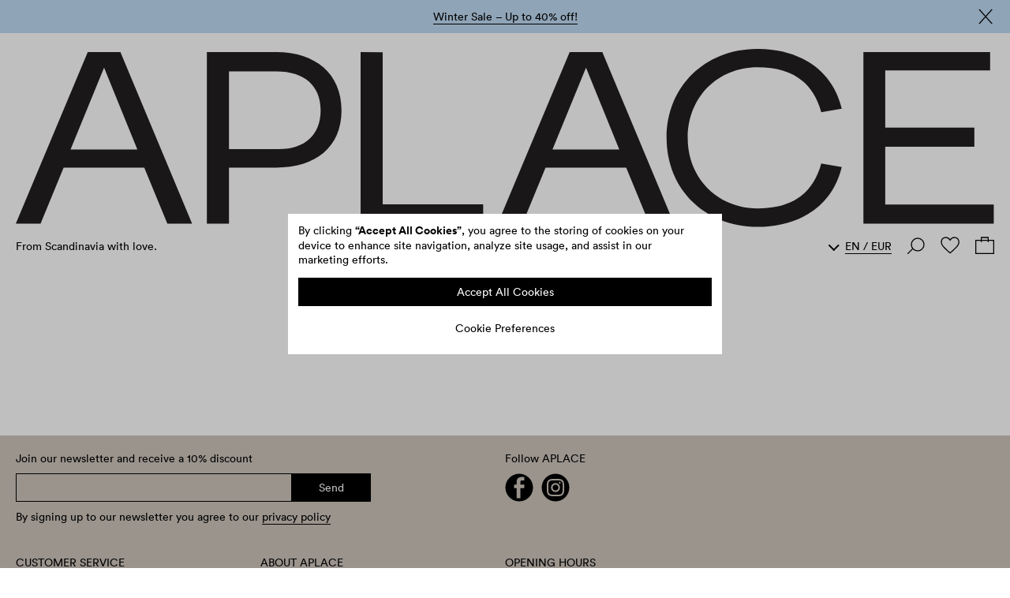

--- FILE ---
content_type: text/css
request_url: https://www.aplace.com/static/main-1791b668de1ca432fbd5.css
body_size: 16926
content:
.css-tgU13nTrWa{background-color:#000;border:none;border-radius:0;box-sizing:border-box;color:#fff;cursor:pointer;display:inline-block;font-family:Circular,Futura,Trebuchet MS,Arial,sans-serif;font-size:14px;height:36px;line-height:34px;min-width:75px;overflow:hidden;padding:0 15px;text-align:center;text-overflow:ellipsis;vertical-align:top;white-space:nowrap}.css-UkxiZRzSYp{height:42px;line-height:42px;padding:0 20px}.css-\+v3hwPXBMV{background-color:#fff;color:#000}.css-fM4K9CpDFW{width:100%}.css-MaQObHdGgD{cursor:pointer;display:block;font-family:Circular,Futura,Trebuchet MS,Arial,sans-serif;margin:20px 0;position:relative}.css-bJ8VnW4H9v{cursor:pointer;height:100%;left:0;margin:0;opacity:0;position:absolute;top:0;width:30px;z-index:20}.css-bJ8VnW4H9v+span{border:1px solid #000;box-sizing:border-box;display:block;height:20px;left:0;margin-top:-9px;position:absolute;top:50%;width:20px}.css-bJ8VnW4H9v:focus+span{background-color:#ddd}.css-bJ8VnW4H9v:checked+span{background-color:#000}.css-4UcvNFu0Jl{display:inline-block;padding-left:30px;-webkit-user-select:none;user-select:none;vertical-align:middle}.css-4UcvNFu0Jl p{margin:0}.css-f29i3E7kM9 .css-bJ8VnW4H9v+span{top:12px}.css-WLDtfkGlE8 .css-bJ8VnW4H9v+span{border-color:red}.css-WLDtfkGlE8 .css-4UcvNFu0Jl{color:red}.css-WLDtfkGlE8 .css-4UcvNFu0Jl a{border-color:red}.css-hDBzvcu2dq{bottom:0;left:0;position:fixed;right:0;text-align:center;top:0;z-index:1200}.css-o8mrEUu-\+R{background-color:rgba(0,0,0,.25);right:0;top:0}.css-QXhqu5wtU-,.css-o8mrEUu-\+R{bottom:0;left:0;position:absolute}.css-QXhqu5wtU-{-webkit-overflow-scrolling:touch;background-color:#fff;box-sizing:border-box;max-height:70vh;overflow:hidden;overflow-y:auto;padding:10px 10px 0;width:100%}.css-0ATIE-Qd4S{display:flex;flex-flow:column;font-family:Circular,Futura,Trebuchet MS,Arial,sans-serif;opacity:1;padding:10px 10px 4px;text-align:left}.css-47SyZsQuuG{display:inline-block;margin-bottom:14px}.css-PxJvNSF4fB{margin:0 0 10px}.css-PxJvNSF4fB button{margin-bottom:0}.css-PxJvNSF4fB:last-child{margin-bottom:15px}.css-6muyRMBXV7{background-color:#fff;bottom:0;box-sizing:border-box;display:flex;flex-flow:column nowrap;margin:10px 0 0;order:2;padding:10px 0 15px;position:sticky}.css-6muyRMBXV7:before{background-image:linear-gradient(180deg,hsla(0,0%,100%,0),#fff);content:"";height:30px;left:0;position:absolute;top:-30px;width:100%}.css-a09zRz\+LsN,.css-u8ntj\+GxEm{opacity:1;transform:translateY(calc(100% + 20px))}@media only screen and (min-width:600px){.css-0ATIE-Qd4S{margin:0 auto;width:calc(75% - 22px)}.css-6muyRMBXV7,.css-6muyRMBXV7 button{margin-bottom:0}.css-6muyRMBXV7 button:first-child{margin-bottom:10px}}@media only screen and (min-width:900px){.css-QXhqu5wtU-{bottom:50%;height:auto;left:50%;max-height:calc(100dvh - 84px);max-width:100%;padding:0;transform:translate(-50%,50%);width:550px}.css-0ATIE-Qd4S{box-sizing:border-box;padding:11px 13px 0;width:100%}.css-47SyZsQuuG{margin-right:10px}.css-6muyRMBXV7{padding-top:14px}}.css-idkwHAmopT{background-color:transparent;border:1px solid #000;border-radius:0;box-sizing:border-box;font-size:14px;height:36px;line-height:34px;max-width:100%;padding:0 5px;width:100%}.css-sfZk36yvDt{cursor:pointer;display:block;font-family:Circular,Futura,Trebuchet MS,Arial,sans-serif;margin-bottom:5px}.css-23C8Fw4iob{color:red}.css-23C8Fw4iob input{border-color:red;color:red}.css-23C8Fw4iob input:invalid{box-shadow:none!important}.css-l9rKLgpv0W{box-sizing:border-box;margin:0 auto;max-width:100%;width:450px}.css-Xw-WHcdIqN{flew-flow:row nowrap;align-content:stretch;display:flex;width:100%}.css-l9rKLgpv0W input{flex-grow:2;min-width:0;width:300px}@media only screen and (min-width:600px){.css-l9rKLgpv0W{margin:0}}.css-8xP-72l6DM{font-family:Circular,Futura,Trebuchet MS,Arial,sans-serif;font-size:14px;position:relative;text-align:center;z-index:300}.css-lUI7-ivz3i .css-0Ksy8WJrD7{background-color:#663886;color:#fff}.css-lUI7-ivz3i a{border-bottom-color:currentColor}.css-Hrx9\+s572Q{bottom:0;left:0;position:fixed;transform:translate(0);transition:transform .3s;width:100%;z-index:1000}.css-Hrx9\+s572Q .css-0Ksy8WJrD7{background-color:#000;color:#fff}.css-Hrx9\+s572Q a{border-bottom-color:currentColor}.css-eJSDfIwi2d{z-index:1001}.css-eJSDfIwi2d .css-0Ksy8WJrD7{background-color:#cdc5bc;box-sizing:border-box;left:50%;max-width:600px;padding:40px 20px;position:fixed;top:50vh;transform:translate(-50%,-50%);width:90%;z-index:1001}.css-eJSDfIwi2d .css-0Ksy8WJrD7 h1,.css-eJSDfIwi2d .css-0Ksy8WJrD7 h2,.css-eJSDfIwi2d .css-0Ksy8WJrD7 h3,.css-eJSDfIwi2d .css-0Ksy8WJrD7 h4,.css-eJSDfIwi2d .css-0Ksy8WJrD7 h5{display:inline-block;margin-bottom:10px}.css-eJSDfIwi2d .css-0Ksy8WJrD7 p{font-family:EB Garamond,Baskerville,Baskerville Old Face,Hoefler Text,Times New Roman,serif;margin:10px 0}.css-eJSDfIwi2d .css-HTyqy3yytV{margin-bottom:20px}.css-eJSDfIwi2d .css-A7cgQi8NRY{right:0;top:25px}@media only screen and (min-width:600px){.css-eJSDfIwi2d .css-0Ksy8WJrD7{padding:60px 60px 40px;width:60%}}.css-LJYn9xgYca .css-0Ksy8WJrD7{background-color:red;color:#fff}.css-LJYn9xgYca a{border-bottom-color:currentColor}.css-0Ksy8WJrD7{opacity:1;padding:12px 40px;transition:opacity .3s}.css-HTyqy3yytV{display:inline-block}.css-0Ksy8WJrD7 p{margin:0}.css-A7cgQi8NRY{border:none;padding:9px 12px;position:absolute;right:0;top:50%;transform:translateY(-50%)}.css-A7cgQi8NRY svg{display:block}.css-A7cgQi8NRY svg g{stroke:currentColor}.css-M2xwDBy6hm{padding:12px 20px}.css-M2xwDBy6hm .css-A7cgQi8NRY{border-bottom:1px solid #fff;display:inline-block;margin:0 30px;padding:0;position:static;transform:none}.css-MPXXTFgOYV,.css-TAUhfiF66h{opacity:0}@media only screen and (min-width:600px){.css-0Ksy8WJrD7{padding:12px 30px}.css-A7cgQi8NRY{right:10px}}.css-8xP-72l6DM:empty{display:none}.is-scrolled .css-Hrx9\+s572Q{transform:translateY(100%)}@media print{.css-8xP-72l6DM{display:none}}.css-wQSAXLqi-A{border-bottom:none;display:block;overflow:hidden;padding-top:20px;position:relative;z-index:100}.css-wQSAXLqi-A svg{display:block;height:auto;margin-left:20px;width:calc(100% - 40px)}.css-ynvvIGVVO3{font-family:Circular,Futura,Trebuchet MS,Arial,sans-serif;position:relative}.css-ynvvIGVVO3 ul{list-style:none}.css-08vWIVYrKJ{border:none;display:none;margin-right:-8px;padding:0 0 0 20px;position:relative;top:-8px}@media only screen and (min-width:750px){.css-08vWIVYrKJ{top:-4px}}.css-VEQM3a9aqq{border-bottom:none;display:inline-block;height:30px;margin-left:10px;padding:0 20px 0 10px;position:relative;top:-6px;width:30px}.css-VEQM3a9aqq span{background-color:#000;display:block;height:1.5px;left:10px;position:absolute;top:50%;transition:opacity .1s ease-in-out,transform .1s ease-in-out;width:21px}.css-VEQM3a9aqq span:first-child{transform:translateY(-9px)}.css-VEQM3a9aqq span:last-child{transform:translateY(9px)}.css-HXrALqRx4j span{opacity:0}.css-HXrALqRx4j span:first-child{opacity:1;transform:translateY(0) rotate(-45deg)}.css-HXrALqRx4j span:last-child{opacity:1;transform:translateY(0) rotate(45deg)}.css-HXrALqRx4j+.css-OQK1d2hqNf{display:block;min-width:65vw}@media only screen and (min-width:750px){.css-VEQM3a9aqq{display:none}}@media only screen and (max-width:999px){.headerIsMinimized .css-08vWIVYrKJ{display:inline-block}}.css-OQK1d2hqNf{background-color:#fff;box-sizing:border-box;display:none;margin:0;padding:0 10px;position:absolute;text-align:left}.css-OQK1d2hqNf a{border-bottom:none;display:block}.css-g7ZmULYdLy{text-align:left}.css-iyXTags0lU{padding:10px 10px 10px 40px;position:relative;z-index:101}.css-Sc6H35jTUI{display:none}.css-iyXTags0lU span{border-bottom:1px solid transparent}.css-WU9gYQoWJ5{color:red}.css-hIS8Hxq0Q\+>a span{border-bottom-color:currentColor}.css-hIS8Hxq0Q\+ .css-6wbzsLugYT,.css-hIS8Hxq0Q\+ .css-Yq4YUCULMC{display:block}.css-hIS8Hxq0Q\+ .css-Sc6H35jTUI:before{margin-left:8px;margin-top:5px;transform:rotate(-45deg)}@media only screen and (min-width:750px){.css-OQK1d2hqNf{background-color:transparent;position:static}.css-OQK1d2hqNf,.css-g7ZmULYdLy{display:inline-block;vertical-align:top}.css-iyXTags0lU{margin-top:-10px;padding:10px 10px 0}.no-touchevents .css-g7ZmULYdLy:hover>a span{border-bottom-color:currentColor}.no-touchevents .css-g7ZmULYdLy:hover .css-6wbzsLugYT{display:flex}.no-touchevents .css-g7ZmULYdLy:hover .css-Yq4YUCULMC{display:block}.no-touchevents .css-g7ZmULYdLy:hover .css-WU9gYQoWJ5>span{border-bottom-color:currentColor}.css-Yq4YUCULMC{display:none;left:0;padding-top:18px;position:absolute;top:15px;width:100%}}@media only screen and (max-width:749px){.css-OQK1d2hqNf{-webkit-overflow-scrolling:touch;overflow:auto}.css-g7ZmULYdLy:last-child{margin-bottom:20px}.css-Sc6H35jTUI{display:block;position:absolute}.css-Sc6H35jTUI:before{border-bottom:1.5px solid;border-right:1.5px solid;content:"";display:inline-block;height:8px;margin:3px 0 0 10px;transform:rotate(45deg);vertical-align:top;width:8px}.css-Sc6H35jTUI:before{left:-36px;position:absolute}}@media only screen and (min-width:1000px){.css-OQK1d2hqNf{display:block;text-align:center}}.css-6wbzsLugYT{display:none;flex-flow:row;justify-content:space-between;padding:0 20px 20px 40px;text-align:left;width:100%;z-index:100}.css-6wbzsLugYT,.css-CzcA9bI2vo{box-sizing:border-box}.css-Q48QKDE-6g{text-transform:uppercase}.css-euiVPvmYbb{text-align:left}.css-CTGhyG8jHJ{padding:5px 0}.css-CTGhyG8jHJ span{border-bottom:1px solid transparent}.no-touchevents .css-CTGhyG8jHJ:hover span{border-bottom-color:currentColor}.css-CTGhyG8jHJ .css-xadkGOIWxw{border-bottom-color:currentColor}.css-9vRc8DYDGj{color:red}.no-touchevents .css-9vRc8DYDGj:hover span{border-bottom-color:currentColor}.css-1Mb1ZXl38J .css-CTGhyG8jHJ span{border-bottom:1px solid transparent}.no-touchevents .css-1Mb1ZXl38J .css-CTGhyG8jHJ:hover span{border-bottom-color:currentColor}@media only screen and (max-width:599px){.css-CzcA9bI2vo:not(:first-child) .css-CTGhyG8jHJ span{margin-left:10px}.css-CzcA9bI2vo:not(:first-child) .css-CTGhyG8jHJ .css-xadkGOIWxw{margin-left:0}}.css-l9N-YCJD8r{justify-content:center}@media only screen and (min-width:750px){.css-6wbzsLugYT{background-color:#fff;box-shadow:0 3px 3px 0 rgba(0,0,0,.1);left:0;overflow:hidden;padding:0 20px 20px;position:absolute;top:15px}.css-CzcA9bI2vo{align-items:left;display:flex;flex-flow:column wrap;max-width:240px;width:20%}.css-euiVPvmYbb{display:inline-block;vertical-align:top}.css-CTGhyG8jHJ{padding:2px 0}.css-008hAeYR\+o{max-width:480px;width:40%}.css-gWLkDeOLvb{border-left:1px solid #000;padding-left:30px}.css-gWLkDeOLvb:empty{display:none}}@media only screen and (max-width:749px){.css-CzcA9bI2vo{height:auto!important}}@media print{.css-ynvvIGVVO3{display:none}}.css-vI\+4zyCbwk{color:red}.css-ybPIi4ISKb{display:inline-block}@media only screen and (min-width:600px){.css-ybPIi4ISKb{text-align:right}}.css-Xo5HrPalyn{border:1px solid #000;border-bottom:none;font-family:Circular,Futura,Trebuchet MS,Arial,sans-serif;z-index:203}.css-Xo5HrPalyn,.css-fOmWsrcNec{box-sizing:border-box;display:inline-block;position:relative;vertical-align:top;width:100%}.css-fOmWsrcNec{cursor:pointer;height:35px;line-height:33px;overflow:hidden;padding:0 40px 0 15px;text-overflow:ellipsis;white-space:nowrap}.css-fOmWsrcNec:after{border-bottom:1.5px solid;border-right:1.5px solid;content:"";display:inline-block;height:8px;margin:3px 0 0 10px;transform:rotate(45deg);vertical-align:top;width:8px}.css-fOmWsrcNec:after{position:absolute;right:15px;top:7px}.css-LLJC1sJWRR{background-color:#fff;border:1px solid #000;border-top:none;display:none;margin-left:-1px;position:absolute;width:100%}.css-8YQlp13vRJ{display:block;height:36px;line-height:34px;padding:0 15px;position:relative}.css-nd0kwKUSn\+{cursor:pointer;height:100%;left:0;margin:0;opacity:0;position:absolute;top:0;width:100%;z-index:1}.css-D3DeZm9iXa label{opacity:.3}.css-D3DeZm9iXa .css-nd0kwKUSn\+{cursor:default}.css-rGSZnQIIj\+{border-color:rgba(0,0,0,.3)}.css-rGSZnQIIj\+ .css-fOmWsrcNec{opacity:.3}.css-rGSZnQIIj\+ .css-LLJC1sJWRR{border-color:rgba(0,0,0,.3)}.css-0OIWytwRDP .css-LLJC1sJWRR{display:block}.css-0OIWytwRDP .css-fOmWsrcNec:after{margin-top:8px;transform:rotate(225deg)}.css-CGc2f6WJuJ{border-color:transparent;box-sizing:content-box;margin:2px 0 -5px 5px;padding:0 10px;width:auto}.css-CGc2f6WJuJ .css-fOmWsrcNec{border:none;height:28px;line-height:26px;padding:0 40px 0 0}.css-CGc2f6WJuJ .css-fOmWsrcNec:after{right:5px;top:3px}.css-CGc2f6WJuJ .css-LLJC1sJWRR{margin-left:-11px;padding:0 10px;width:calc(100% - 20px)}.css-CGc2f6WJuJ .css-8YQlp13vRJ{height:28px;line-height:26px;padding:0}.css-CGc2f6WJuJ.css-0OIWytwRDP{border-color:#000;border-bottom:none}.css-mkQWBhhEqS{width:50%}.css-mkQWBhhEqS .css-LLJC1sJWRR{background-color:#000}.css-Xo5HrPalyn+button{width:calc(50% - 5px)}.css-wGX3a9oVCp{display:flex;flex-flow:row nowrap;width:100%}.css-KBCoP1vL53{color:rgba(0,0,0,.3)}.css-KBCoP1vL53:empty{display:none}.css-fODvusB-BW{display:inline-block;margin-right:10px;vertical-align:top;width:calc(50% - 5px)}.css-TE9Tld5u48{display:none}.css-s9rSfxqDK6{display:inline-block;vertical-align:top;width:calc(50% - 5px)}.css-s9rSfxqDK6 button{width:100%}.css-9j3v1lRbqh button{cursor:auto}.css-TLDIaKo6O9{color:red;padding-top:10px}.css-C0lZx\+bT1i{display:inline-block;margin-left:12px;position:relative;vertical-align:top;width:calc(50% - 6px)}.css-eO\+IzrJp4D{border:none;display:none;padding:10px;position:absolute;right:0;top:0;z-index:10}.css-Ik2uuLxUJL{display:none;font-family:Circular,Futura,Trebuchet MS,Arial,sans-serif;margin-right:10px;vertical-align:top}.css-iyXpFnVZYl{border:none}.css-ETr8hXjlw6{position:relative;width:100%}.css-ETr8hXjlw6 img{display:block;height:auto;width:100%}.css-ETr8hXjlw6 img+img{left:0;opacity:0;position:absolute;top:0;transition:opacity .15s}.css-G3ohYWW-UY{font-family:Circular,Futura,Trebuchet MS,Arial,sans-serif;margin:9px 0 25px;text-align:left}.css-boSI3OiGMH{display:block}.css-2CtrVW3dzL{color:red}.no-touchevents .css-C0lZx\+bT1i:hover .css-ETr8hXjlw6 img:last-child{opacity:1}.no-touchevents .css-C0lZx\+bT1i:hover .css-eO\+IzrJp4D{display:block}.no-touchevents .css-C0lZx\+bT1i:hover .css-eO\+IzrJp4D:hover .css-Ik2uuLxUJL{display:inline-block}.css-C0lZx\+bT1i:nth-child(2n-1){margin-left:0}@media only screen and (min-width:600px){.css-C0lZx\+bT1i{width:calc(33.33% - 8px)}.css-C0lZx\+bT1i:nth-child(n){margin-left:12px}.css-C0lZx\+bT1i:nth-child(3n-2){margin-left:0}}@media only screen and (min-width:900px){.css-C0lZx\+bT1i{width:calc(25% - 9px)}.css-C0lZx\+bT1i:nth-child(n){margin-left:12px}.css-C0lZx\+bT1i:nth-child(4n-3){margin-left:0}}@media only screen and (max-width:599px){.css-C0lZx\+bT1i.u_productPicker .css-C0lZx\+bT1i:nth-child(odd):last-child:not(:first-child){display:none}}.css-woTtxDFViD{width:100%}.css-woTtxDFViD .css-eO\+IzrJp4D{display:block}@media only screen and (min-width:600px){.css-woTtxDFViD .css-ETr8hXjlw6{display:inline-block;vertical-align:bottom;width:30%}.css-woTtxDFViD .css-G3ohYWW-UY{box-sizing:border-box;display:inline-block;margin:9px 0 56px;padding-left:20px;vertical-align:bottom;width:70%}.css-woTtxDFViD .css-DvTMuTnotc{float:right}.css-woTtxDFViD .css-s\+cf\+6vYhI{bottom:0;box-sizing:border-box;padding-left:20px;position:absolute;right:0;width:70%}}.css-6tUcdrC5jm,.productsPerRow_1 .css-C0lZx\+bT1i{width:100%}.productsPerRow_1 .css-C0lZx\+bT1i:nth-child(n){margin-left:0}.productsPerRow_2 .css-C0lZx\+bT1i{width:calc(50% - 6px)}.productsPerRow_2 .css-C0lZx\+bT1i:nth-child(n){margin-left:12px}.productsPerRow_2 .css-C0lZx\+bT1i:nth-child(2n-1){margin-left:0}@media only screen and (min-width:600px){.productsPerRow_3 .css-C0lZx\+bT1i{width:calc(33.33% - 8px)}.productsPerRow_3 .css-C0lZx\+bT1i:nth-child(n){margin-left:12px}.productsPerRow_3 .css-C0lZx\+bT1i:nth-child(3n-2){margin-left:0}}@media only screen and (min-width:900px){.productsPerRow_5 .css-C0lZx\+bT1i{width:calc(20% - 9.6px)}.productsPerRow_5 .css-C0lZx\+bT1i:nth-child(n){margin-left:12px}.productsPerRow_5 .css-C0lZx\+bT1i:nth-child(5n-4){margin-left:0}}@media only screen and (min-width:900px){.productsPerRow_6 .css-C0lZx\+bT1i{width:calc(16.66% - 10px)}.productsPerRow_6 .css-C0lZx\+bT1i:nth-child(n){margin-left:12px}.productsPerRow_6 .css-C0lZx\+bT1i:nth-child(6n-5){margin-left:0}}.css-4q4AQ\+aRgR{margin:50px 0 100px;text-align:center}@media only screen and (min-width:600px){.css-jODUKVtlA\+{text-align:center}}.css-hl5P9D9NV-{height:200px}.css-BLGf\+FkOV7{font-family:Circular,Futura,Trebuchet MS,Arial,sans-serif;margin:40px auto 20px;width:80%}.css-KWcGCyPUMQ{position:relative}.css-KWcGCyPUMQ input{border:none;border-bottom:1px solid #000}.css-EZrK-RC2b4{border:none;padding:3px 10px;position:absolute;right:0;top:4px}.css-xyz45Z2d4t{display:none}.css-P2uNT2P7qf{margin-bottom:20px}.css-7pAdAMPS7d{display:block;margin:25px 0 0}.css-mAdDdr8hKw{margin-left:-10px}.css-NQPc5kKL\+C{border:none;display:inline-block;padding:10px}.css-NQPc5kKL\+C span{border-bottom:1px solid #000}.css-bbi53vkj6l{background-color:#fff;border:none;border-radius:0;box-sizing:border-box;font-size:14px;height:72px;max-width:100%;padding:5px;resize:vertical;width:100%}.css-c7pu-HEHiJ{cursor:pointer;display:block;font-family:Circular,Futura,Trebuchet MS,Arial,sans-serif;margin-bottom:5px}.css-oCgelZgR7i{color:red}.css-oCgelZgR7i input{border-color:red;color:red}.css-oCgelZgR7i input:invalid{box-shadow:none!important}.css-sv9A3p1YI6{font-family:Circular,Futura,Trebuchet MS,Arial,sans-serif}.css-140nHX5Qyr{border-bottom:1px solid #000;display:flex;flex-flow:row wrap;margin-bottom:15px;padding-bottom:12px;position:relative}.css-K18Ps5LfWl{border-bottom:none;display:inline-block}.css-K18Ps5LfWl img{display:block;height:auto;width:120px}.css-NElqzsOoag{display:inline-flex;flex-flow:column nowrap;margin-left:12px;max-width:calc(100% - 132px)}.css-U7Tkzctd8U,.css-nGeSwtern-{display:block}.css-tsD2aOwiHy{display:inline-block;margin:0 0 -10px -10px}.css-wOyKs6YE3z{border:none;font-size:18px;padding:10px;position:absolute;right:-10px;top:-12px}.css-Hvvj8uYnEW{border:none;display:inline-block;font-size:18px;padding:3px 14px;vertical-align:baseline}@media only screen and (min-width:600px){.css-tsD2aOwiHy{flex-grow:2}}.css-VXIaE429uz{flex-grow:2;margin:13px 0 10px}@media only screen and (min-width:600px){.css-VXIaE429uz{margin:0;position:absolute;right:0;top:160px;transform:translateY(-100%)}}.css-Qx6gO8LSmy{border:none;display:block;left:0;padding:10px;position:absolute;top:0}.css-140nHX5Qyr:last-child{border-bottom:none}.css-KKzqZd9Yyi{left:132px;position:absolute;top:123px}.css-rO8wGjwIxx{color:#fff;padding:10px;position:absolute;right:0;top:170px;z-index:10}.css-YAcSSzVs94{border:none;display:block}.css-vuwOK8XNDP{background-color:#000;color:#fff;margin-top:10px;padding:15px;width:100%}.css-U9W94Q37mS{width:calc(100% - 30px)}.css-U9W94Q37mS input{border-radius:3px 0 0 3px;border-right:none}.css-f\+jei82UnD{align-items:flex-start;display:flex;flex-flow:column;justify-content:space-between;margin-top:10px;width:100%}.css-f\+jei82UnD button{margin-top:10px}@media only screen and (min-width:600px){.css-f\+jei82UnD{align-items:center;flex-flow:row nowrap}.css-f\+jei82UnD button{margin-top:0}}.css--0Sb0xrO-b{margin-top:10px}.css-NzVGVezhxc{overflow:hidden;text-overflow:ellipsis;white-space:nowrap;width:100%}@media only screen and (min-width:600px){.css-NzVGVezhxc{width:160px}}.css-L4OLQwZQ3M .css-VXIaE429uz{flex-grow:2;margin:13px 0 10px;position:static;transform:none}.css-L4OLQwZQ3M .css-VXIaE429uz span{text-align:left}.css-L4OLQwZQ3M .css-NzVGVezhxc{width:148px}.css-tUuRvC1Zti{margin:50px auto;text-align:center}.css-clgcJM8Ca4{background-color:#000;border:none;border-radius:0;box-sizing:border-box;color:#fff;cursor:pointer;display:inline-block;font-size:14px;height:36px;line-height:34px;min-width:75px;overflow:hidden;padding:0 15px;text-align:center;text-overflow:ellipsis;vertical-align:top;white-space:nowrap}.css-clgcJM8Ca4,.css-zSYty1HI3J{font-family:Circular,Futura,Trebuchet MS,Arial,sans-serif}.css-zSYty1HI3J{padding:20px 0 152px 20px;position:relative}.css-Fk1BU9cMdN{padding:0 0 12px;text-align:center}.css-MpJjxWlNl-{-webkit-overflow-scrolling:touch;overflow:auto;position:relative}.css--LkOQjy6Qz+.css-5fLaGnhnMg:before{background-image:linear-gradient(180deg,hsla(0,0%,100%,0),#fff 70px,#fff);content:"";height:80px;pointer-events:none;position:absolute;top:-80px;width:100%;z-index:10}.css-MpJjxWlNl->div{width:calc(100% - 20px)}.css--LkOQjy6Qz>div>div:last-child{margin-bottom:30px}.css-5fLaGnhnMg{background-color:#fff;bottom:0;padding-bottom:20px;position:absolute;width:calc(100% - 40px);z-index:1100}.css-c-TuwmFykl{float:right}.css-I-3EfXEXjh{margin:20px 0 10px}.css-I-3EfXEXjh a{width:100%}.css-OD7zgdWroD{display:flex;justify-content:space-between}.css-YnOH1ZPrjs{display:inline-block;height:30px;vertical-align:top;width:auto}.css-FaZiRGm\+sp{cursor:pointer;display:block;font-family:Circular,Futura,Trebuchet MS,Arial,sans-serif;margin-bottom:5px}.css-jh611ofQld{color:red}.css-jh611ofQld .css-oCc5WhkgyU{border-color:red;color:red}.css-oCc5WhkgyU{border:1px solid #000;box-sizing:border-box}.css-oCc5WhkgyU,.css-oCc5WhkgyU select{display:inline-block;position:relative;width:100%}.css-oCc5WhkgyU select{-webkit-appearance:none;appearance:none;background-color:transparent;border:1px solid transparent;border-radius:0;color:#000;cursor:pointer;font-family:Circular,Futura,Trebuchet MS,Arial,sans-serif;font-size:14px;height:40px;margin:0;outline:none;overflow:hidden;padding:2px 30px 0 2px;text-overflow:ellipsis;vertical-align:bottom;z-index:5}.css-oCc5WhkgyU select option{background-color:#fff;border-radius:none;color:#000;padding:5px 7px}.css-oCc5WhkgyU select option:disabled{color:rgba(0,0,0,.3)}.css-oCc5WhkgyU select+span{bottom:-10px;display:block;height:40px;pointer-events:none;position:absolute;right:5px;-webkit-user-select:none;user-select:none;width:30px;z-index:6}.css-oCc5WhkgyU select+span:after{border-bottom:1.5px solid;border-right:1.5px solid;content:"";display:inline-block;height:8px;margin:3px 0 0 10px;transform:rotate(45deg);vertical-align:top;width:8px}.css-JcZD3a6pT\+{border:none;position:static;width:auto}.css-JcZD3a6pT\+ select{opacity:0;padding:2px 30px 0 0;position:absolute;right:0;top:-8px;z-index:2}.css-JcZD3a6pT\+ select option:disabled{display:none}.css-JcZD3a6pT\+ select+span{bottom:auto;top:-1px}.css-Q2g2UJJywE{position:relative;z-index:300}.css--rTXgODGy2{height:100vh;left:0;position:fixed;top:0;width:100%;z-index:100000}.css-E0msQX8eEG{height:48px}.css-ekLr6zYc5q{padding:15px 0 0;position:relative}.css-Z-dExKgPgJ{display:none;font-family:Circular,Futura,Trebuchet MS,Arial,sans-serif;left:20px;position:absolute}@media only screen and (min-width:1000px){.css-Z-dExKgPgJ{display:block}}.css-44h5hApa8S{border:none;display:none}@media only screen and (min-width:750px){.css-ekLr6zYc5q{padding:15px 0}}.css-Q2g2UJJywE .css-z3tVZ3jMDg{font-family:Circular,Futura,Trebuchet MS,Arial,sans-serif;position:absolute;right:10px;top:2px;z-index:101}.css-Q2g2UJJywE .css-z3tVZ3jMDg>a{border-bottom:none;display:inline-block;padding:10px;vertical-align:middle}.css-Q2g2UJJywE .css-WxhU5xR\+7X{border-bottom:none}.css-Q2g2UJJywE .css-JSHMDFVdKK{display:inline-block;padding:8px 10px 10px;position:relative;vertical-align:middle}.css-Q2g2UJJywE .css-3xSYnXrWyL{border:none}.css-Q2g2UJJywE .css-3xSYnXrWyL:before{border-bottom:1.5px solid;border-right:1.5px solid;content:"";display:inline-block;height:8px;margin:3px 0 0 10px;transform:rotate(45deg);vertical-align:top;width:8px}.css-Q2g2UJJywE .css-3xSYnXrWyL:before{margin-right:10px}.css-Q2g2UJJywE .css-3xSYnXrWyL span{border-bottom:1px solid #000}.css-Q2g2UJJywE .css-kNDHC9FDhH{background-color:#fff;box-shadow:0 3px 3px 0 rgba(0,0,0,.15);display:none;left:-50%;padding:10px;position:absolute;top:41px;width:240px}.css-Q2g2UJJywE .css-ozjGFGEoGj{padding:10px 10px 20px;text-align:center}.css-Q2g2UJJywE .css-CE7qCUtTTl{display:inline-block}.css-Q2g2UJJywE .css-CE7qCUtTTl a{border:none;opacity:.3;padding:10px}.css-Q2g2UJJywE .css-i87RrghbpD a{cursor:default;opacity:1}.css-Q2g2UJJywE .css-CE7qCUtTTl span{background-color:#000;display:inline-block;height:20px;vertical-align:middle;width:1px}.css-Q2g2UJJywE .css-CE7qCUtTTl:last-child span{display:none}.css-Q2g2UJJywE .css-DeoUWPxzLz{display:block;font-family:EB Garamond,Baskerville,Baskerville Old Face,Hoefler Text,Times New Roman,serif;font-size:14px;padding-top:5px}.css-Q2g2UJJywE .css-ke0NsU3laR .css-3xSYnXrWyL:before{margin-top:8px;transform:rotate(225deg)}.css-Q2g2UJJywE .css-ke0NsU3laR .css-kNDHC9FDhH{display:block}.css-zz0hU3ZkdV{background-color:#fff;height:100%;left:0;position:fixed;top:0;width:100%;z-index:200}.css-717pacr8ej{position:relative;width:100%;z-index:200}.css-CCFOOrBdSF{min-height:50vh}.css-CCFOOrBdSF~main{display:none}.css-3PJ39HHiiF{margin-top:-2px;overflow:hidden;position:absolute;right:0;z-index:-1}.css-jknqwsxlf5{background-color:#fff;box-shadow:0 3px 3px 0 rgba(0,0,0,.15);box-sizing:border-box;margin-top:3px;position:absolute;right:-320px;transform:translateZ(0);transition:transform .3s ease-in-out;width:320px;z-index:100}.headerIsFixed .css-ekLr6zYc5q{background-color:#fff;left:0;position:fixed;top:0;width:100%}.headerIsFixed .css-3PJ39HHiiF{position:fixed;top:33px}.headerIsMinimized .css-44h5hApa8S{display:none}@media only screen and (min-width:1000px){.headerIsMinimized .css-44h5hApa8S{display:block}.headerIsMinimized .css-44h5hApa8S img{left:20px;position:absolute;top:10px;width:150px;z-index:1000}}.headerIsMinimized .css-Z-dExKgPgJ{display:none}.is-showingCart__entering~.css-3PJ39HHiiF{overflow:visible;z-index:1000}.is-showingCart__entering~.css-3PJ39HHiiF .css-jknqwsxlf5{transform:translate3d(-320px,0,0)}.is-showingCart__exiting~.css-3PJ39HHiiF{overflow:visible;z-index:1000}@media print{.css-\+ps6sqmeg2 img{margin:0 auto;width:70%}.css-Q2g2UJJywE .css-z3tVZ3jMDg{display:none}}.css-lzX0gFhSww{position:relative;z-index:201}.css-AOAYGXR0PU{font-size:18px;margin:0 auto;max-width:100%;text-align:center;width:700px}.css-7lzia4jyzt,.css-AOAYGXR0PU{box-sizing:border-box;padding:20px}.css-jhKb5lM2dm{display:block;font-family:Circular,Futura,Trebuchet MS,Arial,sans-serif;margin-bottom:40px;text-align:center}.css-jhKb5lM2dm span{border-bottom:1px solid #000}.css-EPFM8W1oN0{margin-bottom:20px;text-align:center}.css-knvVGmJvAg{display:block;height:auto;width:100%}.css-t1Pk3wCXod>a{border-bottom:none}.css-t1Pk3wCXod>a .css-Hp6k-Gi89h,.css-t1Pk3wCXod>a+a{border-bottom:1px solid #000}.css-Pt1b7Apihe{display:inline-block;font-style:italic;margin-top:10px}.css-0wwh\+yH6mN{display:block;font-family:Circular,Futura,Trebuchet MS,Arial,sans-serif;font-size:18px;margin:10px 0}.css-gQSA2Ci0EM{font-size:16px}.css-Hp6k-Gi89h{display:inline-block;font-family:Circular,Futura,Trebuchet MS,Arial,sans-serif;font-size:14px;margin-top:10px}@media only screen and (min-width:600px){.css-7lzia4jyzt{padding:20px 20px 40px}.css-EPFM8W1oN0{display:inline-block;margin-bottom:0;margin-left:3.5%;vertical-align:top;width:31%}.css-EPFM8W1oN0:nth-child(3n-2){margin-left:0}}@media only screen and (min-width:900px){.css-7lzia4jyzt{padding:20px 20px 60px}.css-gQSA2Ci0EM{margin:0 15%;width:70%}}.css-QGO\+1Y76hg{background-color:#cdc5bc;box-sizing:border-box;font-family:Circular,Futura,Trebuchet MS,Arial,sans-serif;padding:20px;position:relative;transform:translateZ(0);transition:transform .3s ease-in-out;z-index:1}.css-ZeazM75rb4{text-align:center;width:100%}.css-\+CSePsgQWG{margin-bottom:10px}.css-2EXXiHOzEq button{width:100px}.css-Sfrmg7iFNq{margin-top:40px}.css-DXbwzUPbUu{margin:5px 0}.css-DXbwzUPbUu a{border:none;display:inline-block;padding:5px;vertical-align:top}.css-sMi8wNiy7j{margin-top:30px;text-align:center}.css-cz4SmzkdLW{display:inline-block;list-style:none;margin:0 0 20px;padding:0;vertical-align:top;width:100%}.css-dmipbuX77k{border-bottom:none;display:block;margin:0;padding:10px 0;text-transform:uppercase}.css-wnnmYvdNG0{border-bottom:none;display:none;padding:6px 0}.css-Z48m\+4eJhZ .css-wnnmYvdNG0{display:block}.css-YnkikJJmcj{margin:20px 0 10px;text-align:center}.css-ZPCjRgLHhy{display:inline-block;height:38px;margin:0 10px;width:auto}.css-fFld7GNFe7{display:block;margin-bottom:20px;text-align:center}@media only screen and (min-width:600px){.css-ZeazM75rb4{text-align:left}.css-2EXXiHOzEq{box-sizing:border-box;padding-right:20px}.css-2EXXiHOzEq,.css-Sfrmg7iFNq{display:inline-block;vertical-align:top;width:50%}.css-Sfrmg7iFNq{margin-top:0}.css-DXbwzUPbUu{margin:5px 10px 10px -5px}.css-sMi8wNiy7j{text-align:left}.css-cz4SmzkdLW{margin:0;width:25%}.css-dmipbuX77k{margin-bottom:10px;padding:0}.css-wnnmYvdNG0{display:block;padding:0}.css-YnkikJJmcj{margin:50px 0 10px}.css-ZPCjRgLHhy{height:52px}}@media only screen and (max-width:599px){.css-dmipbuX77k h5{padding-right:15px}.css-dmipbuX77k h5:before{border-bottom:1.5px solid;border-right:1.5px solid;content:"";display:inline-block;height:8px;margin:3px 0 0 10px;transform:rotate(45deg);vertical-align:top;width:8px}.css-dmipbuX77k h5:before{margin-right:10px}.css-Z48m\+4eJhZ h5:before{margin-top:7px;transform:rotate(225deg)}}@media print{.css-lzX0gFhSww{display:none}}body,html{-webkit-font-smoothing:antialiased;-moz-osx-font-smoothing:grayscale;color:#000;font-family:EB Garamond,Baskerville,Baskerville Old Face,Hoefler Text,Times New Roman,serif;font-size:14px;font-weight:400;height:100%;margin:0;padding:0;width:100%}body{overflow-x:hidden}main{min-height:30vh;padding:0 20px}main main{min-height:0;padding:0}h1,h2,h3,h4,h5,h6{font:Circular,Futura,Trebuchet MS,Arial,sans-serif;font-weight:400}h2,h3,h4,h5,h6{font-size:inherit;margin:0}h1,h2{font-size:24px}h3{font-size:18px}p{margin:10px 0}figure{margin:0}a{border-bottom:1px solid #000;color:inherit;text-decoration:none}#content{min-height:100%}.u_font__garamond{font-family:EB Garamond,Baskerville,Baskerville Old Face,Hoefler Text,Times New Roman,serif}.u_font__circular{font-family:Circular,Futura,Trebuchet MS,Arial,sans-serif}.u_font__otherlands{font-family:Lateral,sans-serif;font-size:16px;font-weight:500}@media only screen and (max-width:599px){.u_font__otherlands{margin-bottom:-20px!important;text-align:center}}.u_width__0{width:0}.u_ingridTrackingWidget{margin:0 auto;max-width:100%;width:600px}.u_width__1,.u_width__2,.u_width__3{width:calc(50% - 12px)}.u_width__10,.u_width__11,.u_width__12,.u_width__4,.u_width__5,.u_width__6,.u_width__7,.u_width__8,.u_width__9{width:100%}@media only screen and (min-width:600px){.u_width__1{width:calc(8.33333% - 12px)}.u_alignFull .u_width__1{width:8.33333%}.u_width__2{width:calc(16.66667% - 12px)}.u_alignFull .u_width__2{width:16.66667%}.u_width__3{width:calc(25% - 12px)}.u_alignFull .u_width__3{width:25%}.u_width__4{width:calc(33.33333% - 12px)}.u_alignFull .u_width__4{width:33.33333%}.u_width__5{width:calc(41.66667% - 12px)}.u_alignFull .u_width__5{width:41.66667%}.u_width__6{width:calc(50% - 12px)}.u_alignFull .u_width__6{width:50%}.u_width__7{width:calc(58.33333% - 12px)}.u_alignFull .u_width__7{width:58.33333%}.u_width__8{width:calc(66.66667% - 12px)}.u_alignFull .u_width__8{width:66.66667%}.u_width__9{width:calc(75% - 12px)}.u_alignFull .u_width__9{width:75%}.u_width__10{width:calc(83.33333% - 12px)}.u_alignFull .u_width__10{width:83.33333%}.u_width__11{width:calc(91.66667% - 12px)}.u_alignFull .u_width__11{width:91.66667%}.u_width__12{width:calc(100% - 12px)}.u_alignFull .u_width__12{width:100%}}.u_column{display:inline-block;margin-bottom:12px;vertical-align:top}@media only screen and (min-width:600px){.u_column{margin-bottom:12px;margin-left:12px}.u_column:last-child{margin-bottom:0}}.u_width__set{flex-shrink:0;max-width:calc(100% - 12px)}@media only screen and (max-width:599px){.u_width__set{max-width:none;width:calc(100% - 12px)!important}}.u_width__grow{flex-grow:1}.u_fullWidth{left:0;width:100%}.u_fullWidth .u_fullWidth{left:0;margin:0;width:100%}@media only screen and (min-width:600px){.u_fullWidth{max-width:none}}.u_fontSize__72px{font-size:36px;line-height:1.5em}.u_fontSize__36px{font-size:24px;line-height:1.5em}.u_fontSize__24px{font-size:18px;line-height:1.5em}.u_fontSize__18px{font-size:16px;line-height:1.5em}.u_fontSize__14px{font-size:14px;line-height:1.5em}@media only screen and (min-width:600px){.u_fontSize__72px{font-size:72px}.u_fontSize__36px{font-size:36px}.u_fontSize__24px{font-size:24px}.u_fontSize__18px{font-size:18px}}.depict{font-feature-settings:"clig" off,"liga" off;color:#0f0f0f}.depict button{border:none}.depict div:empty{display:block}.depict a{color:#0f0f0f;text-decoration:none}.depict,.depict *{box-sizing:border-box}.depict .s-image-container{position:relative;width:100%}.depict .s-responsive-image{height:100%;inset:0;object-fit:contain;position:absolute;width:100%}.depict .depict-slider{flex-grow:1;min-width:0;position:relative}.depict .depict-slider .sliding{-ms-overflow-style:none;align-items:stretch;display:flex;flex-direction:row;flex-wrap:nowrap;min-height:100%;overflow-x:scroll;scrollbar-width:none}.depict .depict-slider .sliding::-webkit-scrollbar{display:none}.depict .depict-slider .sliding>*{flex-shrink:0}.depict .depict-slider .d-navbutton{align-items:center;cursor:pointer;display:flex;justify-content:flex-end;position:absolute;top:50%;touch-action:manipulation;transform:translateY(-50%);-webkit-transform:translateY(-50%);transition-duration:.2s;z-index:2}.depict .depict-slider .d-navbutton>div{display:flex}.depict .depict-slider .d-navbutton.left{left:0;transform:translateY(-50%) rotate(180deg)}.depict .depict-slider .d-navbutton.right{right:0}.depict .depict-slider:not(.products) .sliding>:not(:first-child){margin-left:5px}.depict .depict-slider:not(.products) .sliding>:not(:last-child){margin-right:5px}.depict .depict-slider:not(.products) .d-navbutton{background:linear-gradient(270deg,#fff 50%,transparent 105%);height:100%;padding:0 1px 0 0;width:26px}.depict .depict-slider:not(.products) .d-navbutton img{height:100%;width:100%}@media not all and (hover:none){.depict .depict-slider:not(.products) .d-navbutton:hover svg{transform:scale(1.2)}}.depict .depict-slider:not(.products) .d-navbutton:focus-visible svg{transform:scale(1.5)}.depict .depict-slider:not(.products) .d-navbutton svg{transition-duration:.15s}.depict .depict-slider:not(.products) .d-navbutton:active{opacity:.9}.depict .depict-slider.products .d-navbutton{background:#fff;border-radius:12px 0 0 12px;opacity:70%;padding:15px 10px 15px 15px}.depict .depict-slider.products .d-navbutton:not(.hidden):hover{opacity:100%}.depict .depict-slider.products .d-navbutton:focus-visible{opacity:100%;outline:none}.depict .depict-slider.products .d-navbutton:focus-visible svg{transform:scale(1.5)}.depict .depict-slider.products .d-navbutton svg path{fill:#333335}.depict .depict-slider button.d-navbutton.hidden{animation-duration:5s;animation-fill-mode:forwards;animation-name:depict_slider_button_unclickable;cursor:default;opacity:0}@keyframes depict_slider_button_unclickable{0%{pointer-events:all}to{pointer-events:none;visibility:hidden}}.depict .cards.looks-container{-ms-overflow-style:none;height:var(--looks-height,100vh);scroll-behavior:smooth;scroll-snap-type:y mandatory;scrollbar-width:none}.depict .cards.looks-container::-webkit-scrollbar{display:none}.depict .cards.looks-container.scrolling{overflow:auto}.depict .cards.looks-container>*{scroll-snap-align:start;scroll-snap-stop:always}.depict .cards.looks-container .look-card{height:var(--looks-height,100vh)}@media not all and (pointer:fine){.depict.recommendations.looks .d-navbutton{display:none}}.depict .look-card{background:rgba(0,0,0,.2);display:flex;overflow:hidden;position:relative}.depict .look-card .s-responsive-image{object-fit:cover}.depict .look-card .image-container{align-self:stretch;flex-grow:1}.depict .look-card .image-container .s-responsive-image{position:relative}.depict .look-card .scroll-padding{background:#fff;bottom:3px;display:flex;left:3px;padding-bottom:3px;padding-top:3px;position:absolute}.depict .look-card .look-overlay{align-items:stretch;display:flex;flex-direction:column;gap:3px;max-height:min(var(--look-item-height)*3.5 + 3px*3,var(--look-card-height) - 3px*4);overflow:hidden;padding-left:3px;padding-right:3px;transition:width var(--animation-duration) ease-in-out;width:calc(var(--look-card-width)*.18 + 6px)}.depict .look-card .look-overlay .look-item{container-type:inline-size;display:flex;gap:8px;transition:padding-right var(--animation-duration) ease-in-out}@media not all and (hover:none){.depict .look-card .look-overlay .look-item:hover{text-decoration:underline}}.depict .look-card .look-overlay .img-wrapper{display:flex;min-width:calc(var(--look-card-width)*.18);position:relative;transition:var(--animation-duration) ease-in-out}.depict .look-card .look-overlay .img-wrapper .s-image-container{transition:calc(var(--animation-duration)*.5) cubic-bezier(0,.8,1,1)}.depict .look-card .look-overlay .img-wrapper .s-image-container .s-responsive-image{object-fit:cover;transition:calc(var(--animation-duration)*.5) cubic-bezier(0,.8,1,1)}.depict .look-card .look-overlay .right-part{display:flex;gap:8px;justify-content:space-between;min-width:calc(var(--look-card-width) - var(--look-card-width)*.26 - 20px)}.depict .look-card .look-overlay .right-part .d-title{-webkit-line-clamp:2}@container (max-width: 350px){.depict .look-card .look-overlay .right-part .d-title{-webkit-line-clamp:1}}.depict .look-card .look-overlay .right-part .text-container{display:flex;flex-direction:column;gap:4px;justify-content:center}.depict .look-card .look-overlay .right-part .d-price.original{color:#868689;text-decoration:line-through}.depict .look-card .look-overlay .right-part .d-price.sale{color:#ff2e3e}.depict .look-card .look-overlay.expanded{width:calc(var(--look-card-width) - 6px)}.depict .look-card .look-overlay.expanded .look-item{padding-right:16px}.depict .look-card .look-overlay.expanded .img-wrapper{min-width:calc(var(--look-card-width)*.26)}.depict .look-card .look-overlay.resting-fully-expanded{overflow:auto}.depict .look-card.placeholder .scroll-padding{width:calc(18% + 6px)}.depict .look-card.placeholder .scroll-padding .look-overlay{width:100%}.depict .look-card.placeholder .scroll-padding .look-overlay .img-wrapper{min-width:100%}.depict .look-card.placeholder .scroll-padding .look-overlay .look-item:last-child .depict-placeholder{padding-bottom:50%!important}.depict .line-clamp{-webkit-box-orient:vertical;display:-webkit-box;overflow:hidden;overflow-wrap:anywhere;text-overflow:ellipsis;white-space:pre-line;word-break:break-word}.depict .cards:not(.css-grid){display:flex;flex-direction:row;flex-wrap:wrap}.depict .cards{align-content:flex-start;flex-grow:1;overflow:hidden}.depict .load-less-container,.depict .load-more-container{display:flex;justify-content:center}.depict .content-block-wrapper{position:relative}.depict .content-block-wrapper .d-standard-content{height:100%;object-fit:cover;width:100%}.depict .content-block-wrapper:has(.d-standard-content-wrapper){display:flex}.depict .content-block-wrapper .d-standard-content-wrapper{flex-basis:100%;flex-grow:1}.depict .content-block-wrapper .d-standard-content-wrapper .depict-placeholder{position:absolute}.depict .content-block-wrapper.spans-whole-row .d-standard-content-wrapper{aspect-ratio:var(--media-aspect-ratio)}.depict .content-block-wrapper:not(.spans-whole-row) .d-standard-content{inset:0;position:absolute}.depict a.major-button,.depict button.major{align-items:center;background:#0f0f0f;border:1px solid transparent;border-radius:4px;color:#fff;cursor:pointer;display:flex;justify-content:center;padding:10px 20px;transition:filter .15s ease-in-out,background .1s ease-in-out;white-space:pre-wrap}.depict a.major-button[disabled],.depict button.major[disabled]{background:#cbcbcc;color:#868689;cursor:not-allowed}.depict a.major-button svg path,.depict button.major svg path{fill:#fff}@media not all and (hover:none){.depict a.major-button:not([disabled]):hover,.depict button.major:not([disabled]):hover{background:#333335;filter:drop-shadow(-2px -2px 4px rgba(255,255,255,.25)) drop-shadow(2px 2px 4px rgba(0,0,0,.15))}}.depict a.major-button:not([disabled]):active,.depict button.major:not([disabled]):active{background:#000;filter:drop-shadow(2px 2px 4px rgba(255,255,255,.25)) drop-shadow(-2px -2px 4px rgba(0,0,0,.15))}.depict a.major-button:focus,.depict button.major:focus{outline-style:none}.depict a.major-button:focus-visible,.depict button.major:focus-visible{box-shadow:0 0 0 2px #fff,0 0 0 4px #0f0f0f}.depict.plp .listing-page{display:flex;flex-direction:column}.depict.plp .listing-page .no-results{align-items:center;background:#fff;display:flex;flex-direction:column;flex-grow:2;justify-content:flex-start;padding:40px}.depict.plp .listing-page .no-results>:not(:first-child){margin-top:3px}.depict.plp .listing-page .no-results>:not(:last-child){margin-bottom:3px}.depict.plp .listing-page .no-results .hint{color:#333335;cursor:pointer;text-decoration:underline}.depict.plp .listing-page .no-results .text{font-size:2em;font-weight:700}.depict.plp .listing-page{padding:20px 10px}@media(max-width:651px){.depict.plp .listing-page{padding:16px 8px}}.depict.plp .listing-page>.filter-results-for-one-row,.depict.plp .listing-page>.results-for{margin-bottom:10px}@media(max-width:651px){.depict.plp .listing-page>.filter-results-for-one-row,.depict.plp .listing-page>.results-for{margin-bottom:8px}}.depict.plp .listing-page>.sort-and-filter-buttons{margin-bottom:10px;margin-top:10px}@media(max-width:651px){.depict.plp .listing-page>.sort-and-filter-buttons{margin-bottom:8px;margin-top:8px}}.depict.plp .listing-page .PLP-results{display:flex;margin-top:10px}@media(max-width:651px){.depict.plp .listing-page .PLP-results{margin-top:8px}}.depict.plp .listing-page .PLP-results>.depict-slider{align-self:flex-start}.depict.plp .listing-page .PLP-results>.filters,.depict.plp .listing-page .PLP-results>.sorting{margin-left:12px}.depict.plp .listing-page .selected-filters .inner{align-items:center;display:flex;margin-bottom:0;margin-top:0}.depict.plp .listing-page .selected-filters .inner .title{margin-right:10px}@media(max-width:651px){.depict.plp .listing-page .selected-filters .inner{margin-bottom:10px;margin-top:10px}}.depict.plp .listing-page .selected-filters .inner .title{color:#0f0f0f;font-size:1.1em;text-transform:uppercase}@media(max-width:600px){.depict.plp .listing-page .selected-filters .inner .title{display:none}}.depict.plp .listing-page .selected-filters .inner .depict-slider{overflow:hidden;width:unset}.depict.plp .listing-page .selected-filters .inner .depict-slider .clear-filter{border:1px solid #0f0f0f}.depict.plp .listing-page .selected-filters .inner .depict-slider .clear-filter svg{height:12.64px;width:12.64px}.depict.plp .listing-page .selected-filters .inner .depict-slider .clear-all-filters{border:1px solid #0f0f0f}.depict.plp .listing-page .selected-filters .inner .depict-slider .clear-all-filters,.depict.plp .listing-page .selected-filters .inner .depict-slider .clear-filter{align-items:center;border-radius:4px;cursor:pointer;display:flex;font-size:1em;line-height:1;padding:5px 10px;white-space:nowrap}.depict.plp .listing-page .selected-filters .inner .depict-slider .clear-all-filters>:not(:first-child),.depict.plp .listing-page .selected-filters .inner .depict-slider .clear-filter>:not(:first-child){margin-left:2.5px}.depict.plp .listing-page .selected-filters .inner .depict-slider .clear-all-filters>:not(:last-child),.depict.plp .listing-page .selected-filters .inner .depict-slider .clear-filter>:not(:last-child){margin-right:2.5px}.depict.plp .scroll-status{align-items:center;bottom:10vh;display:flex;justify-content:center;opacity:0;pointer-events:none;position:sticky;white-space:nowrap;z-index:5004}.depict.plp .scroll-status .text{background:rgba(51,51,53,.75);border-radius:20px;color:#fff;padding:10px 20px}.depict.plp .depict-slider>.scroll-status{bottom:10%;left:50%;position:absolute;transform:translateX(-50%)}.depict.plp .major-minor-transition{transition:filter .15s ease-in-out,background .25s ease-in-out,color .25s ease-in-out,border .25s ease-in-out}.depict.plp .filter-results-for-one-row{align-items:center;display:flex;justify-content:space-between}.depict.plp :not(.filter-results-for-one-row)>.sort-and-filter-buttons .inner{justify-content:space-between}.depict.plp .sorting-attributes,.depict.plp .sorting-direction{display:flex;flex-direction:column;padding:10px}.depict.plp .sorting-attributes>:not(:first-child),.depict.plp .sorting-direction>:not(:first-child){margin-top:5px}.depict.plp .sorting-attributes>:not(:last-child),.depict.plp .sorting-direction>:not(:last-child){margin-bottom:5px}.depict.plp .sort-and-filter-buttons .outer{margin-top:-5px}.depict.plp .sort-and-filter-buttons .inner{align-items:center;display:flex;justify-content:flex-end;overflow:hidden;padding-top:5px}.depict.plp .sort-and-filter-buttons .inner>:not(:first-child){margin-left:5px}.depict.plp .sort-and-filter-buttons .inner>:not(:last-child){margin-right:5px}.depict.plp .sort-and-filter-buttons.fake .toggle-button{transition:none}.depict.plp .sort-and-filter-buttons .toggle-button{position:relative;white-space:nowrap}.depict.plp .sort-and-filter-buttons .toggle-button>:not(:first-child){margin-left:2.5px}.depict.plp .sort-and-filter-buttons .toggle-button>:not(:last-child){margin-right:2.5px}.depict.plp .sort-and-filter-buttons .toggle-button svg path{transition-duration:.25s}.depict.plp .sort-and-filter-buttons .toggle-button.major.for-sorting>:not(:first-child){margin-left:5px}.depict.plp .sort-and-filter-buttons .toggle-button.major.for-sorting>:not(:last-child){margin-right:5px}.depict.plp .sort-and-filter-buttons .num-filters{align-items:center;background:#0f0f0f;border-radius:13px;color:#fff;display:flex;font-size:12px;height:20px;justify-content:center;line-height:1;position:absolute;right:-4px;top:-4px;transition:opacity .25s ease-in-out;width:20px;z-index:2}.depict.plp .sort-and-filter-buttons .open-filters-button-container{position:relative}.depict.plp label{margin:0}.depict.plp .PLP-results .filters,.depict.plp .PLP-results .sorting{flex-basis:330px;flex-shrink:0}.depict.plp .filters .body,.depict.plp .sorting .body{display:flex;flex-direction:column}.depict.plp .filters .body .input-row,.depict.plp .sorting .body .input-row{position:relative}.depict.plp .filters .body .input-row:not(.count-0),.depict.plp .sorting .body .input-row:not(.count-0){cursor:pointer}.depict.plp .filters .body .input-row .custom-indicator,.depict.plp .sorting .body .input-row .custom-indicator{margin-right:10px;position:relative}.depict.plp .filters .body .input-row input,.depict.plp .sorting .body .input-row input{cursor:pointer;height:0;opacity:0;position:absolute;width:0}.depict.plp .filters .body .input-row .custom-indicator:after,.depict.plp .sorting .body .input-row .custom-indicator:after{content:"";display:none;position:absolute}.depict.plp .filters .body .input-row input[type=checkbox]~.custom-indicator,.depict.plp .sorting .body .input-row input[type=checkbox]~.custom-indicator{background-color:#fff;border-radius:2px;padding:9px}.depict.plp .filters .body .input-row input[type=checkbox]~.custom-indicator:not(.color),.depict.plp .sorting .body .input-row input[type=checkbox]~.custom-indicator:not(.color){border:1px solid #0f0f0f}.depict.plp .filters .body .input-row input[type=checkbox]~.custom-indicator.color,.depict.plp .sorting .body .input-row input[type=checkbox]~.custom-indicator.color{border:.5px solid #868689;padding:9.5px}.depict.plp .filters .body .input-row input[type=checkbox]:checked~.custom-indicator,.depict.plp .sorting .body .input-row input[type=checkbox]:checked~.custom-indicator{background-color:#0f0f0f}.depict.plp .filters .body .input-row input[type=checkbox]:checked~.custom-indicator:after,.depict.plp .sorting .body .input-row input[type=checkbox]:checked~.custom-indicator:after{fill:#fff;background-image:url('data:image/svg+xml;utf8,<svg fill="%23FFFFFF" width="12" height="10" viewBox="0 0 12 10" xmlns="http://www.w3.org/2000/svg"><path d="M12 2.0001L10.6 0.600098L4 7.2001L1.4 4.6001L0 6.0001L4 10.0001L12 2.0001Z" /></svg>');background-repeat:round;color:#fff;display:block;height:10px;left:50%;position:absolute;top:50%;transform:translate(-50%,-50%);width:13px}.depict.plp .filters .body .input-row input[type=checkbox]:checked~.custom-indicator.color:after,.depict.plp .sorting .body .input-row input[type=checkbox]:checked~.custom-indicator.color:after{background-image:url('data:image/svg+xml;utf8,<svg fill="%23FFFFFF" width="12" height="10" viewBox="0 0 12 10" xmlns="http://www.w3.org/2000/svg"><path d="M12 2.0001L10.6 0.600098L4 7.2001L1.4 4.6001L0 6.0001L4 10.0001L12 2.0001Z" /></svg>')}.depict.plp .filters .body .input-row input[type=checkbox]:checked~.custom-indicator.color.black-check:after,.depict.plp .sorting .body .input-row input[type=checkbox]:checked~.custom-indicator.color.black-check:after{background-image:url('data:image/svg+xml;utf8,<svg fill="%23000000" width="12" height="10" viewBox="0 0 12 10" xmlns="http://www.w3.org/2000/svg"><path d="M12 2.0001L10.6 0.600098L4 7.2001L1.4 4.6001L0 6.0001L4 10.0001L12 2.0001Z" /></svg>')}.depict.plp .filters .body .input-row input[type=checkbox]:checked~.custom-indicator.color.outlined-check:after,.depict.plp .sorting .body .input-row input[type=checkbox]:checked~.custom-indicator.color.outlined-check:after{background-image:url('data:image/svg+xml;utf8,<svg xmlns="http://www.w3.org/2000/svg" width="13.414" height="10.814"><path d="M12.707 2.107l-1.4-1.4-6.6 6.6-2.6-2.6-1.4 1.4 4 4z" fill="%23FFFFFF" stroke="%23000000"/></svg>');height:10.814px;width:13.414px}.depict.plp .filters .body .input-row input[type=checkbox]:focus-visible~.custom-indicator,.depict.plp .sorting .body .input-row input[type=checkbox]:focus-visible~.custom-indicator{box-shadow:0 0 0 4px #0f0f0f;outline-color:#fff;outline-style:solid;outline-width:2.5px}@media not all and (hover:none){.depict.plp .filters .body .input-row:hover input[type=checkbox]:not([disabled])~.custom-indicator,.depict.plp .sorting .body .input-row:hover input[type=checkbox]:not([disabled])~.custom-indicator{background-color:#f3f3f5}.depict.plp .filters .body .input-row:hover input[type=checkbox]:not([disabled])~.custom-indicator:not(.color),.depict.plp .sorting .body .input-row:hover input[type=checkbox]:not([disabled])~.custom-indicator:not(.color){border:2px solid #0f0f0f;padding:8px}.depict.plp .filters .body .input-row:hover input[type=checkbox]:not([disabled]):checked~.custom-indicator,.depict.plp .sorting .body .input-row:hover input[type=checkbox]:not([disabled]):checked~.custom-indicator{background-color:#333335}}.depict.plp .filters .body .input-row input[type=checkbox][disabled]~.custom-indicator:not(.color),.depict.plp .sorting .body .input-row input[type=checkbox][disabled]~.custom-indicator:not(.color){border:1px solid #cbcbcc;padding:9px}.depict.plp .filters .body .input-row input[type=radio]~.custom-indicator,.depict.plp .sorting .body .input-row input[type=radio]~.custom-indicator{background-color:#fff;border:1px solid #0f0f0f;border-radius:50%;padding:9px}.depict.plp .filters .body .input-row input[type=radio]:checked~.custom-indicator,.depict.plp .sorting .body .input-row input[type=radio]:checked~.custom-indicator{background-color:transparent}.depict.plp .filters .body .input-row input[type=radio]:checked~.custom-indicator:after,.depict.plp .sorting .body .input-row input[type=radio]:checked~.custom-indicator:after{background-color:#0f0f0f;border-radius:50%;display:block;height:12px;left:50%;top:50%;transform:translate(-50%,-50%);width:12px}.depict.plp .filters .body .input-row input[type=radio]:focus-visible~.custom-indicator,.depict.plp .sorting .body .input-row input[type=radio]:focus-visible~.custom-indicator{box-shadow:0 0 0 4px #0f0f0f;outline-color:#fff;outline-style:solid;outline-width:2.5px}@media not all and (hover:none){.depict.plp .filters .body .input-row:hover input[type=radio]:not([disabled])~.custom-indicator,.depict.plp .sorting .body .input-row:hover input[type=radio]:not([disabled])~.custom-indicator{background-color:#f3f3f5;border:2px solid #0f0f0f;padding:8px}.depict.plp .filters .body .input-row:hover input[type=radio]:checked~.custom-indicator:after,.depict.plp .sorting .body .input-row:hover input[type=radio]:checked~.custom-indicator:after{background-color:#333335}}.depict.plp .filters .search-in-filters{display:flex;position:relative}.depict.plp .filters .search-in-filters>:not(input){position:absolute}.depict.plp .filters .search-in-filters .clear-filter-search{background:transparent;cursor:pointer;display:flex;right:10px;transition:transform .1s ease-in-out}.depict.plp .filters .search-in-filters .clear-filter-search path{transition-duration:.1s}.depict.plp .filters .search-in-filters .clear-filter-search:focus{outline:none}.depict.plp .filters .search-in-filters .clear-filter-search:focus-visible{transform:scale(1.4) translateY(-35.71429%)}.depict.plp .filters .search-in-filters .clear-filter-search:focus-visible svg path{fill:#000}@media not all and (hover:none){.depict.plp .filters .search-in-filters .clear-filter-search:hover svg path{fill:#000}}.depict.plp .filters .search-in-filters .search-icon{left:10px;order:0;pointer-events:none}.depict.plp .filters .search-in-filters .search-icon path{transition-duration:.15s}.depict.plp .filters .search-in-filters .clear-filter-search,.depict.plp .filters .search-in-filters .search-icon{top:50%;transform:translateY(-50%)}.depict.plp .filters .search-in-filters .clear-filter-search path,.depict.plp .filters .search-in-filters .search-icon path{fill:#868689}.depict.plp .filters .search-in-filters .query{background:#fff;border:1px solid #cbcbcc;border-radius:4px;color:#333335;font-size:1em;line-height:1;padding:10px 36px;width:100%}.depict.plp .filters .search-in-filters .query::-webkit-input-placeholder{color:#868689}.depict.plp .filters .search-in-filters .query:-moz-placeholder{color:#868689}.depict.plp .filters .search-in-filters .query::placeholder{color:#868689}@media not all and (hover:none){.depict.plp .filters .search-in-filters .query:hover{color:#0f0f0f}.depict.plp .filters .search-in-filters .query:hover~.search-icon path{fill:#0f0f0f}}.depict.plp .filters .search-in-filters .query:focus{border:1px solid #0f0f0f;color:#000;outline:none}.depict.plp .filters .search-in-filters .query:focus~button svg path,.depict.plp .filters .search-in-filters .query:focus~svg path{fill:#000}.depict.plp .filters .body .input-row{justify-content:space-between;padding-bottom:5px;padding-top:5px}.depict.plp .filters .body .input-row,.depict.plp .filters .body .input-row>.left{align-items:center;display:flex}.depict.plp .filters .body .input-row .text{-webkit-line-clamp:1;color:#333335;font-weight:400;line-height:20px}.depict.plp .filters .body .input-row .fake-checked~.text,.depict.plp .filters .body .input-row :checked~.text{color:#0f0f0f;font-weight:500}.depict.plp .filters .body .input-row.count-0 *+.text{color:#cbcbcc}.depict.plp .filters .body .count{color:#868689;font-weight:400}.depict.plp .filters .body .input-row:not(.count-0):hover .count{color:#000}.depict.plp .filters .body .count-0 .count,.depict.plp .filters .body .count.count-0{color:#cbcbcc}.depict.plp .filters .body .selected-w-sign{align-items:center;display:flex}.depict.plp .filters .body .selected-w-sign>:not(:first-child){margin-left:5px}.depict.plp .filters .body .selected-w-sign>:not(:last-child){margin-right:5px}.depict.plp .filters .body .selected-w-sign .show-selected{fill:#868689;align-items:center;color:#868689;display:flex}.depict.plp .filters .body .selected-w-sign .show-selected>:not(:first-child){margin-left:2.5px}.depict.plp .filters .body .selected-w-sign .show-selected>:not(:last-child){margin-right:2.5px}.depict.plp .filters .body .selected-w-sign .show-selected span{line-height:1}.depict.plp .filters .body .ungrouped{margin-top:25px}.depict.plp .filters .body .clear-all-filters{font-size:1.1em;font-weight:400;margin-top:5px;padding:.7em;text-transform:uppercase}.depict.plp .filters .body details summary{cursor:pointer;list-style:none}.depict.plp .filters .body details summary::-webkit-details-marker{display:none}.depict.plp .filters .body details summary>.summary{align-items:center;display:flex;justify-content:space-between}.depict.plp .filters .body details.filter-collapsible{border-top:1px solid #cbcbcc}.depict.plp .filters .body details.filter-collapsible .filter-group-summary:focus{outline:none}.depict.plp .filters .body details.filter-collapsible .filter-group-summary:focus-visible{background:#f3f3f5}@media not all and (hover:none){.depict.plp .filters .body details.filter-collapsible .filter-group-summary:hover{background:#f3f3f5}}.depict.plp .filters .body details.filter-collapsible .filter-group-summary:active{background:#eeeef0}.depict.plp .filters .body details.filter-collapsible .filter-group-summary>.summary{color:#333335;padding:15px 10px}.depict.plp .filters .body details.filter-collapsible .filter-group-summary>.summary>svg{transform:rotate(270deg)}.depict.plp .filters .body details.filter-collapsible[open] .filter-group-summary>.summary>span{font-weight:500}.depict.plp .filters .body .filter-collapsible-body{display:flex;flex-direction:column;margin-bottom:15px;overflow:hidden}.depict.plp .filters .body .filter-collapsible-body>:not(:first-child){margin-top:.5px}.depict.plp .filters .body .filter-collapsible-body>:not(:last-child){margin-bottom:.5px}.depict.plp .filters .body .filter-collapsible-body .view-more-clear{display:flex;justify-content:space-between}.depict.plp .filters .body .filter-collapsible-body .view-more-clear .clear-group{margin-left:auto}.depict.plp .filters .body .filter-collapsible-body .view-more-clear .clear-group>:not(:first-child){margin-left:1.839px}.depict.plp .filters .body .filter-collapsible-body .view-more-clear .clear-group>:not(:last-child){margin-right:1.839px}.depict.plp .filters .body .filter-collapsible-body .view-more-clear .clear-group svg{height:12px;width:11px}.depict.plp .filters .body .filter-collapsible-body .view-more-clear .expand-filter{margin-right:auto}.depict.plp .filters .body .filter-collapsible-body .view-more-clear .expand-filter>:not(:first-child){margin-left:5px}.depict.plp .filters .body .filter-collapsible-body .view-more-clear .expand-filter>:not(:last-child){margin-right:5px}.depict.plp .filters .body .filter-collapsible-body .view-more-clear .expand-filter.expanded svg{clip-path:polygon(20% 48%,80% 48%,80% 50.8%,20% 50.8%);transform:scale(1.6)}.depict.plp .filters .body .filter-collapsible-body .view-more-clear button{align-items:center;background:transparent;border:none;color:#333335;cursor:pointer;display:flex;justify-content:center;margin-bottom:0;margin-left:0;margin-right:0;padding:10px;text-transform:uppercase}.depict.plp .filters .body .filter-collapsible-body .view-more-clear button svg path{fill:#333335}@media not all and (hover:none){.depict.plp .filters .body .filter-collapsible-body .view-more-clear button:hover{color:#4c4c4f}}.depict.plp .filters .body .filter-collapsible-body .view-more-clear button:active{color:#000}.depict.plp .filters .body .filter-collapsible-body .view-more-clear button:focus-visible{box-shadow:inset 0 0 0 2px #000;outline:none}.depict.plp .filters .body .filter-collapsible-body .filter-part{display:flex;flex-direction:column;padding:15px 10px 20px}.depict.plp .filters .body .filter-collapsible-body .filter-part>:not(:first-child){margin-top:5px}.depict.plp .filters .body .filter-collapsible-body .filter-part>:not(:last-child){margin-bottom:5px}.depict.plp .filters .body :not(.ungrouped)>form{margin-bottom:-5px;margin-top:-5px}.depict.plp .filters .body .hierarchical{margin-left:-20px}.depict.plp .filters .body .hierarchical.any-expandable .count{margin-right:30px}.depict.plp .filters .body .hierarchical .checkbox-details{padding-left:20px}.depict.plp .filters .body .hierarchical .checkbox-details.expandable{position:relative}.depict.plp .filters .body .hierarchical .checkbox-details.expandable summary:after,.depict.plp .filters .body .hierarchical .checkbox-details.expandable summary:before{background:transparent;content:"";height:1px;pointer-events:none;position:absolute;right:0;width:calc(100% - 20px)}.depict.plp .filters .body .hierarchical .checkbox-details.expandable summary:before{top:-.5px}.depict.plp .filters .body .hierarchical .checkbox-details.expandable summary:after{bottom:-.5px}@media not all and (hover:none){.depict.plp .filters .body .hierarchical .checkbox-details.expandable summary:hover:after,.depict.plp .filters .body .hierarchical .checkbox-details.expandable summary:hover:before,.input-row:hover~details>.depict.plp .filters .body .hierarchical .checkbox-details.expandable summary:after,.input-row:hover~details>.depict.plp .filters .body .hierarchical .checkbox-details.expandable summary:before{background:#f3f3f5;z-index:1}}.depict.plp .filters .body .hierarchical .checkbox-details.expandable summary:focus-visible:after,.depict.plp .filters .body .hierarchical .checkbox-details.expandable summary:focus-visible:before,.input-row~details:focus-visible>.depict.plp .filters .body .hierarchical .checkbox-details.expandable summary:after,.input-row~details:focus-visible>.depict.plp .filters .body .hierarchical .checkbox-details.expandable summary:before{background:#f3f3f5;z-index:1}.depict.plp .filters .body .hierarchical .checkbox-details.expandable>.input-row{padding-right:30px;position:absolute}.depict.plp .filters .body .hierarchical .checkbox-details.expandable>details:not([open]),.depict.plp .filters .body .hierarchical .checkbox-details.expandable>details[open]>.category-parent>.summary{padding-bottom:5px;padding-top:5px}.depict.plp .filters .body .hierarchical .checkbox-details.expandable>details .category-parent:focus{box-shadow:none;outline:none}.depict.plp .filters .body .hierarchical .checkbox-details.expandable>details .category-parent:focus-visible{box-shadow:none;outline:none}@supports selector(:focus-visible){@media not all and (hover:none){.depict.plp .filters .body .hierarchical .checkbox-details.expandable>details .category-parent:not(:focus-visible):not(:hover) .morphing-sign span{background:#333335}.depict.plp .filters .body .hierarchical .checkbox-details.expandable>details .category-parent:not(:focus-visible):not(:hover) .morphing-sign span:first-child{left:47.5%;width:5%}.depict.plp .filters .body .hierarchical .checkbox-details.expandable>details .category-parent:not(:focus-visible):not(:hover) .morphing-sign span:last-child{height:5%;top:47.5%}}@media(hover:none){.depict.plp .filters .body .hierarchical .checkbox-details.expandable>details .category-parent:not(:focus-visible) .morphing-sign span{background:#333335}.depict.plp .filters .body .hierarchical .checkbox-details.expandable>details .category-parent:not(:focus-visible) .morphing-sign span:first-child{left:47.5%;width:5%}.depict.plp .filters .body .hierarchical .checkbox-details.expandable>details .category-parent:not(:focus-visible) .morphing-sign span:last-child{height:5%;top:47.5%}}@media not all and (hover:none){.depict.plp .filters .body .hierarchical .checkbox-details.expandable>details .category-parent:hover .morphing-sign{transform:scale(1.5)}.depict.plp .filters .body .hierarchical .checkbox-details.expandable>details .category-parent:hover .count:not(.count-0){color:#000}}.depict.plp .filters .body .hierarchical .checkbox-details.expandable>details .category-parent:focus-visible .count{color:#000}.depict.plp .filters .body .hierarchical .checkbox-details.expandable>details .category-parent:focus-visible .morphing-sign{transform:scale(1.5)}}@supports not (selector(:focus-visible)){@media not all and (hover:none){.depict.plp .filters .body .hierarchical .checkbox-details.expandable>details .category-parent:not(:hover) .morphing-sign span{background:#333335}.depict.plp .filters .body .hierarchical .checkbox-details.expandable>details .category-parent:not(:hover) .morphing-sign span:first-child{left:47.5%;width:5%}.depict.plp .filters .body .hierarchical .checkbox-details.expandable>details .category-parent:not(:hover) .morphing-sign span:last-child{height:5%;top:47.5%}.depict.plp .filters .body .hierarchical .checkbox-details.expandable>details .category-parent:hover .morphing-sign{transform:scale(1.5)}.depict.plp .filters .body .hierarchical .checkbox-details.expandable>details .category-parent:hover .count:not(.count-0){color:#000}}@media(hover:none){.depict.plp .filters .body .hierarchical .checkbox-details.expandable>details .category-parent .morphing-sign span{background:#333335}.depict.plp .filters .body .hierarchical .checkbox-details.expandable>details .category-parent .morphing-sign span:first-child{left:47.5%;width:5%}.depict.plp .filters .body .hierarchical .checkbox-details.expandable>details .category-parent .morphing-sign span:last-child{height:5%;top:47.5%}}}.depict.plp .filters .body .hierarchical .checkbox-details.expandable>details .category-parent>.summary{justify-content:flex-end}.depict.plp .filters .body .hierarchical .checkbox-details.expandable>details .category-parent>.summary .count{margin-right:10px}.depict.plp .filters .body .hierarchical .checkbox-details.expandable>details .category-parent>.summary .morphing-sign{height:20px;transition-duration:.15s;transition-timing-function:ease-in-out;width:20px}.depict.plp .filters .body .hierarchical .checkbox-details.expandable>details .category-parent>.summary .morphing-sign span{background:#333335;transition-duration:.15s;transition-timing-function:ease-in-out}.depict.plp .filters .body .range .input-group{display:flex;flex-wrap:nowrap;padding-bottom:25px;padding-top:10px;width:100%}.depict.plp .filters .body .range .input-group .field{align-items:center;display:flex;width:100%}.depict.plp .filters .body .range .input-group .field input{-moz-appearance:textfield;background:#f3f3f5;border:.5px solid #0f0f0f;border-radius:4px;color:#868689;outline:none;padding-bottom:8px;padding-top:8px;text-align:center;transition-duration:50ms;width:100%}.depict.plp .filters .body .range .input-group .field input:focus-visible{background:#e4e4e5}@media not all and (hover:none){.depict.plp .filters .body .range .input-group .field input:hover{background:#e4e4e5}}.depict.plp .filters .body .range .input-group .field input::-webkit-inner-spin-button,.depict.plp .filters .body .range .input-group .field input::-webkit-outer-spin-button{-webkit-appearance:none}.depict.plp .filters .body .range .input-group .separator{align-items:center;color:#333335;display:flex;flex-basis:25px;flex-shrink:0;font-size:19px;justify-content:center}.depict.plp .filters .body .range .slider{background:#e4e4e5;border-radius:5px;height:5px;position:relative}.depict.plp .filters .body .range .slider .progress{background:#0f0f0f;border-radius:5px;height:100%;left:25%;position:absolute;right:25%}.depict.plp .filters .body .range .range-group{position:relative}.depict.plp .filters .body .range .range-group input{-webkit-appearance:none;-moz-appearance:none;background:none;height:0;margin:0;pointer-events:none;position:absolute;top:-2.5px;width:100%}.depict.plp .filters .body .range .range-group input:focus{outline:none}.depict.plp .filters .body .range .range-group input::-webkit-slider-thumb{-webkit-appearance:none;background:#0f0f0f;border-radius:50%;box-shadow:0 0 6px rgba(0,0,0,.05);cursor:pointer;height:20px;pointer-events:auto;width:20px}@media not all and (hover:none){.depict.plp .filters .body .range .range-group input::-webkit-slider-thumb:hover{background:#333335}}.depict.plp .filters .body .range .range-group input::-moz-range-thumb{-moz-appearance:none;background:#0f0f0f;border:none;border-radius:50%;box-shadow:0 0 6px rgba(0,0,0,.05);cursor:pointer;height:20px;pointer-events:auto;width:20px}@media not all and (hover:none){.depict.plp .filters .body .range .range-group input::-moz-range-thumb:hover{background:#333335}}.depict.plp .filters .body .range .range-group input:focus-visible::-webkit-slider-thumb{background:#333335}.depict.plp .filters .body .range .range-group input:focus-visible::-moz-range-thumb{background:#333335}.depict.plp .filters .body .range .value-text{color:#333335;display:flex;justify-content:space-between;padding-top:10px}.depict.plp .filters .body .range.disabled .input-group .field input{background:#fafafc;border:.5px solid transparent;color:#cbcbcc}@media not all and (hover:none){.depict.plp .filters .body .range.disabled .input-group .field input:hover{background:#fafafc}}.depict.plp .filters .body .range.disabled .input-group .separator{color:#cbcbcc}.depict.plp .filters .body .range.disabled .slider .progress{background:#cbcbcc}.depict.plp .filters .body .range.disabled .range-group input{transform:translateX(calc(50% - 10px))}.depict.plp .filters .body .range.disabled .range-group input::-webkit-slider-thumb{background:#cbcbcc;cursor:default}.depict.plp .filters .body .range.disabled .range-group input::-moz-range-thumb{background:#cbcbcc;cursor:default}.depict.plp .filters .body .filter-collapsible-body .filter-part .checkbox-grid{margin-bottom:0}.depict.plp .filters .body .checkbox-grid{display:flex;flex-wrap:wrap}.depict.plp .filters .body .checkbox-grid .minor{border:1px solid #e4e4e5;color:#333335}.depict.plp .filters .body .checkbox-grid .minor .count{color:#868689}.depict.plp .filters .body .checkbox-grid .major .count{color:#e4e4e5}.depict.plp .filters .body .checkbox-grid .major,.depict.plp .filters .body .checkbox-grid .minor{padding:6px 10px}.depict.plp .filters .body .checkbox-grid .major[disabled],.depict.plp .filters .body .checkbox-grid .minor[disabled]{border:1px solid #f3f3f5;color:#cbcbcc;cursor:default}.depict.plp .filters .body .checkbox-grid .major[disabled] .count,.depict.plp .filters .body .checkbox-grid .minor[disabled] .count{border-left-color:#f3f3f5;color:#cbcbcc}.depict.plp .filters .body .checkbox-grid .major .count-wrapper,.depict.plp .filters .body .checkbox-grid .minor .count-wrapper{align-items:center;display:flex;height:100%;margin-left:8px}.depict.plp .filters .body .checkbox-grid .major .count-wrapper .count,.depict.plp .filters .body .checkbox-grid .minor .count-wrapper .count{border-left:1px solid #e4e4e5;font-size:.75em;line-height:1;padding-left:4px}.depict.plp .filters .body .checkbox-color{display:flex;flex-wrap:wrap;justify-content:space-between}.depict.plp .filters .body .checkbox-color .input-row{width:calc(50% - 10px)}.depict.plp .filters .body .checkbox-color .custom-indicator{margin-right:0}.depict.plp .filters .body .checkbox-color .text{margin-left:10px}@media not all and (hover:none){.depict.plp .filters .body .checkbox-color .input-row:hover input:not([disabled])+.custom-indicator{box-shadow:0 0 0 2px #fff,0 0 0 3px #868689}}.depict.plp .sorting .body{color:#333335;line-height:1}.depict.plp .sorting .body>:not(:first-child){margin-top:.5px}.depict.plp .sorting .body>:not(:last-child){margin-bottom:.5px}.depict.plp .sorting .body .input-row{align-items:center;display:flex;justify-content:flex-start}.depict.plp .morphing-sign{--thickness:10%;border:0;height:1.5em;position:relative;width:1.5em}.depict.plp .morphing-sign span{background:#333335;border-radius:2px;position:absolute;transition-duration:.2s}.depict.plp .morphing-sign span:first-child{bottom:25%;left:calc(50% - var(--thickness)/2);top:25%;width:var(--thickness)}.depict.plp .morphing-sign span:last-child{height:var(--thickness);left:25%;right:25%;top:calc(50% - var(--thickness)/2)}.depict.plp .morphing-sign.expanded span{transform:rotate(90deg)}.depict.plp .morphing-sign.expanded span:last-child{left:50%;right:50%}.depict.plp .depict-filter-sort-modal-backdrop{background:rgba(0,0,0,.7);bottom:0;left:0;opacity:0;position:fixed;right:0;top:0;touch-action:none;will-change:opacity;z-index:5000}.depict.plp .dismiss-modal{background:transparent;border:none;cursor:pointer;left:4px;line-height:0;padding:0;position:fixed;top:14px;transform:translateY(calc(-100% - 14px));z-index:5003}.depict.plp .dismiss-modal svg{transform:scale(.6646)}.depict.plp .dismiss-modal svg path{fill:#fff}.depict.plp .filter-sort-modal{background:#fff;display:flex;flex-direction:column;height:100%;justify-content:space-between;left:30px;position:fixed;top:0;transform:translateY(100%);width:calc(100% - 30px);will-change:transform;z-index:5002}.depict.plp .filter-sort-modal details.filters>summary,.depict.plp .filter-sort-modal details.sorting>summary{list-style:none}.depict.plp .filter-sort-modal details.filters>summary::-webkit-details-marker,.depict.plp .filter-sort-modal details.sorting>summary::-webkit-details-marker{display:none}.depict.plp .filter-sort-modal details.filters .sort-filter-summary>.summary,.depict.plp .filter-sort-modal details.sorting .sort-filter-summary>.summary{border-top:1px solid #ececec;box-shadow:0 4px 4px hsla(0,0%,6%,.1);color:#0f0f0f;cursor:pointer;display:flex;font-weight:400;justify-content:space-between;padding:13px 20px}.depict.plp .filter-sort-modal details.filters .sort-filter-summary>.summary .left-els,.depict.plp .filter-sort-modal details.sorting .sort-filter-summary>.summary .left-els{align-items:center;display:flex}.depict.plp .filter-sort-modal details.filters .sort-filter-summary>.summary .left-els>:not(:first-child),.depict.plp .filter-sort-modal details.sorting .sort-filter-summary>.summary .left-els>:not(:first-child){margin-left:5px}.depict.plp .filter-sort-modal details.filters .sort-filter-summary>.summary .left-els>:not(:last-child),.depict.plp .filter-sort-modal details.sorting .sort-filter-summary>.summary .left-els>:not(:last-child){margin-right:5px}.depict.plp .filter-sort-modal details[open] .sort-filter-summary>.summary{font-weight:600}.depict.plp .filter-sort-modal .filter-icon,.depict.plp .filter-sort-modal .sort-icon{fill:#0f0f0f}.depict.plp .filter-sort-modal>.body{display:flex;flex-direction:column;overflow-y:auto}.depict.plp .filter-sort-modal>.body>:not(:first-child){margin-top:1px}.depict.plp .filter-sort-modal>.body>:not(:last-child){margin-bottom:1px}.depict.plp .filter-sort-modal .filters .body,.depict.plp .filter-sort-modal .sorting .body{color:#333335}.depict.plp .filter-sort-modal .filters>summary .morphing-sign span,.depict.plp .filter-sort-modal .sorting>summary .morphing-sign span{background:#0f0f0f}.depict.plp .filter-sort-modal .filters .filter-collapsible-body{background:transparent}.depict.plp .filter-sort-modal .filters .body{background:unset;padding:10px}.depict.plp .filter-sort-modal .sorting .body{border-radius:4px;margin:10px;padding:0}.depict.plp .filter-sort-modal .bottom-row{display:flex;flex-shrink:0;justify-content:space-between;padding:10px}.depict.plp .filter-sort-modal .bottom-row>:not(:first-child){margin-left:5px}.depict.plp .filter-sort-modal .bottom-row>:not(:last-child){margin-right:5px}.depict.plp .filter-sort-modal .bottom-row>button{border-radius:4px;padding-bottom:12px;padding-top:12px}.depict.plp .filter-sort-modal .bottom-row .show-results{flex-grow:1;font-size:1.1em;font-weight:500}.depict.plp .filter-sort-modal .bottom-row .clear{font-size:1.1em}.depict.plp .floating-buttons{align-items:center;bottom:12px;display:flex;justify-content:flex-start;opacity:0;padding-left:12px;position:sticky;transition-duration:.3s;transition-timing-function:ease-in-out;z-index:5004}.depict.plp .floating-buttons:not(.show-them){pointer-events:none}.depict.plp .floating-buttons.show-them{opacity:1}.depict.plp .floating-buttons .filter{margin-right:5px}.depict.plp .floating-buttons .sort{margin-left:5px;margin-right:5px}.depict.plp .floating-buttons .up{margin-left:5px}.depict.plp .floating-buttons .filter,.depict.plp .floating-buttons .sort,.depict.plp .floating-buttons .up{background:#f3f3f5;border:1px solid #0f0f0f;border-radius:20px;filter:drop-shadow(2px 2px 4px rgba(0,0,0,.1)) drop-shadow(-2px -2px 4px rgba(255,255,255,.3));padding:10px}@media not all and (hover:none){.depict.plp .floating-buttons .filter:hover,.depict.plp .floating-buttons .sort:hover,.depict.plp .floating-buttons .up:hover{background:#e4e4e5}}.depict.plp .floating-buttons .filter:focus,.depict.plp .floating-buttons .sort:focus,.depict.plp .floating-buttons .up:focus{outline:none}.depict.plp .floating-buttons .filter:focus-visible,.depict.plp .floating-buttons .sort:focus-visible,.depict.plp .floating-buttons .up:focus-visible{background:#e4e4e5}.depict.plp .floating-buttons .filter div,.depict.plp .floating-buttons .sort div,.depict.plp .floating-buttons .up div{display:flex}.depict.plp .floating-buttons .filter svg path,.depict.plp .floating-buttons .sort svg path,.depict.plp .floating-buttons .up svg path{fill:#333335}.depict.plp a.minor-button,.depict.plp button.minor{align-items:center;background:#fff;border:1px solid #0f0f0f;border-radius:4px;color:#0f0f0f;cursor:pointer;display:flex;justify-content:center;padding:10px 20px;transition:filter .15s ease-in-out,background .1s ease-in-out;white-space:pre-wrap}.depict.plp a.minor-button[disabled],.depict.plp button.minor[disabled]{background:#fafafc;border:1px solid #cbcbcc;color:#cbcbcc;cursor:not-allowed}.depict.plp a.minor-button svg path,.depict.plp button.minor svg path{fill:#0f0f0f}@media not all and (hover:none){.depict.plp a.minor-button:not([disabled]):hover,.depict.plp button.minor:not([disabled]):hover{background:#f3f3f5;border:1px solid #333335;filter:drop-shadow(-2px -2px 4px rgba(255,255,255,.25)) drop-shadow(2px 2px 4px rgba(0,0,0,.15))}}.depict.plp a.minor-button:not([disabled]):active,.depict.plp button.minor:not([disabled]):active{background:#e4e4e5;border:1px solid;filter:drop-shadow(2px 2px 4px rgba(255,255,255,.25)) drop-shadow(-2px -2px 4px rgba(0,0,0,.15))}.depict.plp a.minor-button:focus,.depict.plp button.minor:focus{outline-style:none}.depict.plp a.minor-button:focus-visible,.depict.plp button.minor:focus-visible{box-shadow:0 0 0 2px #fff,0 0 0 4px #000}.depict.plp .has-match,.depict.plp .previous-searches .item,.depict.plp .previous-searches .suggestion,.depict.plp .suggestions .item,.depict.plp .suggestions .suggestion{color:#333335;font-weight:400}.depict.plp .has-match .highlighted-part{color:#333335;font-weight:500}.depict.plp button.major .has-match{color:#f3f3f5}.depict.plp button.major .has-match .highlighted-part{color:#fff}.depict.plp .crumbs{display:flex;flex-wrap:wrap}.depict.plp .crumbs .crumb{color:#868689}.depict.plp .crumbs .crumb:hover{text-decoration:underline}.depict.plp .crumbs .crumb:focus-visible{box-shadow:0 0 0 2px #fff,0 0 0 4px #0f0f0f;outline:none}.depict.plp .crumbs .separator{color:#cbcbcc;margin-left:10px;margin-right:10px}.depict.plp :not(.listing-card)>.crumbs .crumb:last-of-type{color:#0f0f0f;font-weight:500}body *>:has(.depict-search-field-and-modal.nuke-mw){max-height:unset;max-width:unset}.depict.search .depict-search-modal .suggestions{align-items:stretch;display:flex;flex-direction:column;gap:12px}.depict.search .depict-search-modal .suggestions .title-row{display:flex;justify-content:space-between}.depict.search .depict-search-modal .suggestions .title-row .delete{background:transparent;color:#868689;cursor:pointer;font-weight:500;padding:0;text-decoration:underline;transition-duration:.05s;transition-timing-function:ease-in-out}@media not all and (hover:none){.depict.search .depict-search-modal .suggestions .title-row .delete:not(:focus-visible){opacity:0}}.depict.search .depict-search-modal .suggestions .delete:focus-visible,.depict.search .depict-search-modal .suggestions .suggestion:focus-visible{box-shadow:0 0 0 2px #fff,0 0 0 4px #0f0f0f;outline:none}.depict.search .depict-search-modal .suggestions .suggestion .title{margin:0}.depict.search .depict-search-modal .suggestions .suggestion.selected .title{text-decoration:underline}.depict.search .depict-search-modal .suggestions .line-clamp{-webkit-line-clamp:1}.depict.search .depict-search-modal .suggestions .suggestion-container{align-items:stretch;display:flex;flex-direction:column;gap:12px}@media not all and (hover:none){.depict.search .depict-search-modal .suggestions:hover .title-row .delete{opacity:1}}.depict.search .depict-search-modal .padded.no-results .suggestions{margin-right:auto}@container (min-width: 600px){.depict.search .depict-search-modal:not(.stacked) .padded .suggestions{margin-right:0;transform:translateX(calc(-300px + 50%))}}.depict.search .category-suggestions{display:flex}.depict.search .category-suggestions .sliding{margin-bottom:-2px;padding-bottom:2px}.depict.search .category-suggestions .title{font-weight:500;margin:0}.depict.search .category-suggestions .category-suggestion{align-items:center;background:#fff;border:1px solid #e4e4e5;color:#0f0f0f;display:flex;height:100%;justify-content:space-between;padding:10px 20px;transition:background .1s ease-in-out}.depict.search .category-suggestions .category-suggestion:focus-visible{background:#f3f3f5}@media not all and (hover:none){.depict.search .category-suggestions .category-suggestion:hover{background:#f3f3f5}}.depict.search .category-suggestions .category-suggestion:active{background:#e4e4e5}.depict.search .category-suggestions .category-suggestion>:not(:first-child){margin-left:5px}.depict.search .category-suggestions .category-suggestion>:not(:last-child){margin-right:5px}.depict.search .category-suggestions .category-suggestion .parent-title{font-weight:300}.depict.search .category-suggestions .category-suggestion>*{font-size:.85em;white-space:nowrap}.depict.search .instant-results-wrapper{display:none}.depict.search .instant-results-wrapper:has(.instant-results){display:flex;flex-direction:column;gap:18px}.depict.search .depict-search-modal:not(.stacked) .instant-results{container-type:inline-size;display:grid;grid-template-columns:repeat(60,1fr);grid-template-rows:max-content;margin-left:-48px}.depict.search .depict-search-modal:not(.stacked) .instant-results .instant-card{grid-column:span 12;margin-left:48px}@container (max-width: 900px){.depict.search .depict-search-modal:not(.stacked) .instant-results .instant-card{grid-column:span 15}.depict.search .depict-search-modal:not(.stacked) .instant-results .instant-card:nth-child(n+5){display:none}}@container (max-width: calc(650px + 48px)){.depict.search .depict-search-modal:not(.stacked) .instant-results .instant-card{grid-column:span 20}.depict.search .depict-search-modal:not(.stacked) .instant-results .instant-card:nth-child(n+4){display:none}}.depict.search .depict-search-modal.stacked .instant-results-wrapper{gap:12px}.depict.search .depict-search-modal.stacked .instant-results{column-gap:12px;display:flex;flex-wrap:wrap;justify-content:space-between;row-gap:24px}.depict.search .depict-search-modal.stacked .instant-results .instant-card{flex:0 0 calc(50% - 6px)}.depict.search .depict-search-modal.stacked .instant-results .instant-card:nth-child(n+5){display:none}.depict.search .instant-results .instant-card{background:#fff;display:flex;flex:1 1 100%;flex-direction:column;gap:12px;overflow:hidden}.depict.search .instant-results .instant-card:focus-visible{border-radius:22px;box-shadow:0 0 0 6px #fff,0 0 0 8px #0f0f0f;outline:none}.depict.search .instant-results .instant-card:active{background:hsla(0,0%,6%,.03);box-shadow:0 0 0 12px hsla(0,0%,6%,.03)}.depict.search .instant-results .instant-card .img-part{border-radius:16px;overflow:hidden;position:relative}.depict.search .instant-results .instant-card .img-part .s-responsive-image{object-fit:cover}.depict.search .instant-results .instant-card .img-part .s-image-container.secondary{bottom:0;left:0;opacity:0;position:absolute;right:0;top:0;transition:opacity .2s ease-in-out}.depict.search .instant-results .instant-card.selected .title{text-decoration:underline}.depict.search .instant-results .instant-card.selected .img-part>:nth-child(2){opacity:1}.depict.search .instant-results .instant-card .right-part{display:flex;flex-direction:column;flex-grow:1;gap:4px;justify-content:space-between}.depict.search .instant-results .instant-card .right-part .price.orig,.depict.search .instant-results .instant-card .right-part .tagline{color:#868689}.depict.search .instant-results .instant-card .right-part .title{-webkit-line-clamp:1;margin:0}.depict.search .instant-results .instant-card .right-part .tagline{-webkit-line-clamp:1;order:2}.depict.search .instant-results .instant-card .right-part .price-container{display:flex;gap:4px}.depict.search .instant-results .instant-card .right-part .price-container .price.orig{text-decoration:line-through}.depict.search .instant-results .instant-card .right-part .price-container .price.sales-price{order:-1}.depict.search .search-field{--field-max-width:600px;border-radius:80px;display:flex;justify-content:center;min-width:100px;position:relative;z-index:6}.depict.search .search-field button,.depict.search .search-field input{margin:0}.depict.search .search-field .query{background-color:#f3f3f5;border:none;color:#333335;flex-grow:1;font-size:medium;overflow:hidden;padding:0}.depict.search .search-field .query::placeholder{color:#333335;opacity:.8}.depict.search .search-field .query:focus{color:#000;outline:none}.depict.search .search-field .query:focus::placeholder{color:#0f0f0f}.depict.search .search-field .field{background-color:#f3f3f5;border-radius:80px;display:flex;flex-grow:1;max-width:600px;padding:16px 16px 16px 52px;position:relative;width:100%}@media not all and (hover:none){.depict.search .search-field .field:hover .query{color:#000;outline:none}.depict.search .search-field .field:hover .query::placeholder{color:#0f0f0f}}.depict.search .search-field.in-modal{container-type:inline-size;gap:16px;justify-content:space-between}@container (max-width: calc(600px + 16px + 20px)){.depict.search .search-field.in-modal .spacer{display:none}}.depict.search .search-field .back{align-items:center;background-color:transparent;border:none;display:flex;justify-content:center;padding:7.5px;z-index:7}.depict.search .search-field .back svg{height:12.5px;width:12.5px}.depict.search .search-field .back svg path{stroke:#333335;stroke-width:1.5px;fill:#333335}.depict.search .search-field .back:focus{outline:none}.depict.search .search-field .back:focus-visible{box-shadow:0 0 0 2px #0f0f0f}.depict.search .search-field .back:focus-visible svg path{fill:#0f0f0f}@media not all and (hover:none){.depict.search .search-field .back:hover svg path{fill:#0f0f0f}}.depict.search .search-field .back,.depict.search .search-field .clear{cursor:pointer}.depict.search .search-field .clear{background-color:#f3f3f5;border:none;display:flex;left:23.5px;padding:0;position:absolute;top:50%;transform:translateY(-50%)}.depict.search .search-field .clear.empty{cursor:default}.depict.search .search-field .clear svg path,.depict.search .search-field .clear.empty svg path{fill:#333335}.depict.search .search-field .clear:focus{outline:none}.depict.search .search-field .clear:focus-visible{box-shadow:0 0 0 3.75px #f3f3f5,0 0 0 5.75px #0f0f0f}.depict.search .search-field .clear:focus-visible svg path{fill:#000}@media not all and (hover:none){.depict.search .search-field .clear:hover svg path{fill:#000}}.depict.search .search-field:not(.in-modal){width:min(100%,600px)}.depict.search .search-field:not(.in-modal).align-left{margin-right:auto}.depict.search .search-field:not(.in-modal).align-center{margin-left:auto;margin-right:auto}.depict.search .search-field:not(.in-modal).align-right{margin-left:auto}.depict.search .depict-search-modal-backdrop{background:rgba(0,0,0,.4);bottom:0;left:0;position:fixed;right:0;top:0;touch-action:none}:where(.depict.search#depict-search-modal){background-color:transparent;border:none;height:auto;margin:0;max-height:unset;max-width:unset;overflow:visible;padding:0;position:static;width:auto}:where(.depict.search#depict-search-modal)::backdrop{background:transparent}.depict.search .depict-search-modal{display:flex;justify-content:center}.depict.search .depict-search-modal h2,.depict.search .depict-search-modal h3{font-weight:400;margin:0}.depict.search .depict-search-modal h2{color:#868689;font-size:.95em;text-transform:uppercase}.depict.search .depict-search-modal:not(.stacked) .body .padded{padding-left:48px;padding-right:48px}.depict.search .depict-search-modal:not(.stacked) .search-field{margin-left:48px;margin-right:48px}.depict.search .depict-search-modal .search-field{margin-bottom:min(max(16px,4vw),32px);z-index:5005}.depict.search .depict-search-modal .body{align-items:stretch;background:#fff;border-bottom-left-radius:10px;border-bottom-right-radius:10px;display:flex;flex-direction:column;max-width:min(1500px,100vw)}.depict.search .depict-search-modal .body:before{background:#fff;border-top-left-radius:10px;border-top-right-radius:10px;bottom:calc(100% - 5px);content:"";height:calc(min(max(16px, 4vw), 32px) - 5px);left:0;position:absolute;right:0}.depict.search .depict-search-modal .body>:not(.search-field){animation:depictFadeInPadded calc(var(--js-animation-duration, .25s)/1.42857) ease-in forwards;animation-delay:calc(var(--js-animation-duration, .25s)/2);opacity:0}@keyframes depictFadeInPadded{0%{opacity:0}to{opacity:1}}@media(hover:hover)and (pointer:fine)and (max-height:790px){.depict.search .depict-search-modal .body{border-top-left-radius:10px;border-top-right-radius:10px;max-height:100%;max-height:100dvh;padding-top:min(max(16px,4vw),32px);position:fixed;top:0}.depict.search .depict-search-modal .body:before{display:none}}@media(hover:hover)and (pointer:fine)and (max-height:790px)and (max-width:600px){.depict.search .depict-search-modal .body{left:0;transform:unset;width:100%}}@media not all and (hover:hover)and (pointer:fine){@media(max-height:1000px){.depict.search .depict-search-modal .body{border-top-left-radius:10px;border-top-right-radius:10px;max-height:100%;max-height:100dvh;padding-top:min(max(16px,4vw),32px);position:fixed;top:0}}@media(max-height:1000px)and (max-width:600px){.depict.search .depict-search-modal .body{left:0;transform:unset;width:100%}}@media(max-height:1000px){.depict.search .depict-search-modal .body:before{display:none}}}.depict.search .depict-search-modal .body .padded>*,.depict.search .depict-search-modal .body .search-field{flex-shrink:0}.depict.search .depict-search-modal .body .padded{column-gap:48px;display:grid;grid-template-columns:20fr 80fr;grid-template-rows:1fr auto;overflow:auto;padding-bottom:48px}.depict.search .depict-search-modal .body .padded.no-results{align-items:center;container-type:inline-size;display:flex;flex-direction:column;justify-content:center}.depict.search .depict-search-modal .body .padded>.left,.depict.search .depict-search-modal .body .padded>.right{display:flex;flex-direction:column;gap:32px}.depict.search .depict-search-modal .body .discover-more{display:flex;grid-column-end:3;grid-column-start:1;justify-content:center;order:6}.depict.search .depict-search-modal .body .discover-more button{padding:12px 18px}.depict.search .depict-search-modal .body .discover-more button b{font-weight:400}.depict.search .depict-search-modal:not(.stacked) .padded{row-gap:32px}.depict.search .depict-search-modal.stacked .search-field{margin-left:16px;margin-right:16px}.depict.search .depict-search-modal.stacked .padded{align-items:stretch;display:flex;flex-direction:column;gap:32px;padding-bottom:32px}.depict.search .depict-search-modal.stacked .padded>*{margin-left:16px;margin-right:16px}.depict.search .depict-search-modal.stacked .padded>.visual-listing-suggestions{margin-left:unset;margin-right:unset}.depict.search.search-field-left .listing-page .search-field{align-self:start}.depict.search.search-field-center .listing-page .search-field{align-self:center}.depict.search.search-field-right .listing-page .search-field{align-self:end}.depict.search .listing-page .content-results{margin-bottom:20px}@media(max-width:651px){.depict.search .listing-page .content-results{margin-bottom:16px}}.depict.search .listing-page .search-field{align-self:center;margin-bottom:20px;margin-top:40px}@media(max-width:651px){.depict.search .listing-page .search-field{margin-bottom:16px;margin-top:16px}}.depict.search .listing-page .search-field~.category-suggestions .category-suggestion:last-child{margin-right:auto}.depict.search .listing-page .search-field~.category-suggestions .category-suggestion:first-child{margin-left:auto}.depict.search .listing-page .category-suggestions{margin-bottom:20px}@media(max-width:651px){.depict.search .listing-page .category-suggestions{margin-bottom:16px}}@media(min-width:652px){.depict.search .listing-page .search-field+.filter-results-for-one-row,.depict.search .listing-page .search-field+.results-for{margin-top:20px}}.depict.search .listing-page .search-recs{margin-top:60px;padding-top:60px}@media(max-width:651px){.depict.search .listing-page .search-recs{margin-top:48px;padding-top:48px}}.depict.search .listing-page .PLP-results.nothing+.search-recs{margin-top:30px;padding-top:30px}@media(max-width:651px){.depict.search .listing-page .PLP-results.nothing+.search-recs{margin-top:24px;padding-top:24px}}.depict.search .listing-page .search-recs{border-top:2px solid #e4e4e5;display:flex;flex-direction:column}.depict.search .listing-page .search-recs .search-recs-title{font-size:24px;font-weight:600;line-height:1;margin-bottom:20px;margin-top:0}.depict.search .listing-page .search-recs .load-more-container{margin-top:30px}.depict.search .results-for{font-size:1.5em;overflow-wrap:anywhere}.depict.search .listing-page .content-results{display:flex;flex-direction:column}.depict.search .listing-page .content-results .results-for{margin-bottom:20px}@media(max-width:651px){.depict.search .listing-page .content-results .results-for{margin-bottom:16px}}.depict.search .listing-page .content-results .load-less-container,.depict.search .listing-page .content-results .load-more-container{margin-top:8px}.depict.search .listing-page .content-results .view-less,.depict.search .listing-page .content-results .view-more{background:transparent;border:none;color:#0f0f0f;font-size:1em;padding:0;text-decoration:underline;text-underline-offset:2px}@media not all and (hover:none){.depict.search .listing-page .content-results .view-less:hover,.depict.search .listing-page .content-results .view-more:hover{color:#333335;cursor:pointer}}.depict.search .listing-page .content-results .view-less:focus-visible,.depict.search .listing-page .content-results .view-more:focus-visible{box-shadow:0 0 0 3.5px #0f0f0f;outline-color:#fff;outline-style:solid;outline-width:1px}.depict.search .listing-page .content-results .view-less:active,.depict.search .listing-page .content-results .view-more:active{color:#000}.depict.search .content-card{display:flex}.depict.search .content-card:has(.content-title:focus-visible){background:#e4e4e5}.depict.search .content-card .info{display:flex;flex-direction:column;flex-grow:1}.depict.search .content-card .info>:not(:first-child){margin-top:4px}.depict.search .content-card .info>:not(:last-child){margin-bottom:4px}.depict.search .content-card .highlighted-part{color:#000;font-weight:600}@media not all and (hover:none){.depict.search .content-card:has(.image a:hover) .content-title{color:#333335;text-decoration:underline}}.depict.search .content-card .content-title{-webkit-line-clamp:1;align-self:flex-start;color:#0f0f0f;font-size:1.2em;font-weight:500}@media not all and (hover:none){.depict.search .content-card .content-title:hover,.depict.search .content-card .content-title:hover .highlighted-part{color:#333335;text-decoration:underline}}.depict.search .content-card .content-title:focus-visible{color:#333335;text-decoration:underline}.depict.search .content-card .content-title:active,.depict.search .content-card .content-title:active .highlighted-part{color:#000}.depict.search .content-card .description{-webkit-line-clamp:2;color:#333335}.depict.search .content-card .image{display:flex;flex-direction:column}.depict.search .content-card .image>*{padding-right:8px}.depict.search .content-card .image svg path{fill:#0f0f0f}.depict.search .visual-listing-suggestions{display:flex;flex-direction:column;gap:18px}.depict.search .visual-listing-suggestions .d-navbutton{display:none}.depict.search .visual-listing-suggestions .suggestion-container{container-type:inline-size;display:grid;gap:48px;grid-template-columns:repeat(6,1fr)}.depict.search .visual-listing-suggestions .suggestion-container>.listing-card{grid-column:span 2}@container (max-width: 650px){.depict.search .visual-listing-suggestions .suggestion-container>.listing-card{grid-column:span 3}.depict.search .visual-listing-suggestions .suggestion-container>.listing-card:nth-child(n+3){display:none}}.depict.search .visual-listing-suggestions .listing-card{display:flex;flex-direction:column}.depict.search .visual-listing-suggestions .listing-card .title{display:flex;font-size:1em}.depict.search .visual-listing-suggestions .listing-card .title a{flex-grow:1}.depict.search .visual-listing-suggestions .listing-card .title a:focus-visible{outline:none}.depict.search .visual-listing-suggestions .listing-card:has(.title a:focus-visible){border-radius:22px;box-shadow:0 0 0 6px #fff,0 0 0 8px #0f0f0f}.depict.search .visual-listing-suggestions .listing-card:active{background:hsla(0,0%,6%,.03);box-shadow:0 0 0 12px hsla(0,0%,6%,.03)}.depict.search .visual-listing-suggestions .listing-card.selected .title{text-decoration:underline}.depict.search .visual-listing-suggestions .listing-card .crumbs{padding-bottom:4px}.depict.search .visual-listing-suggestions .listing-card .crumbs .separator{margin-left:8px;margin-right:8px}.depict.search .visual-listing-suggestions .listing-card .image-part{display:flex;padding-bottom:12px}.depict.search .visual-listing-suggestions .listing-card .image-part .images-wrapper{border-radius:16px;display:grid;flex-grow:1;grid-template-columns:repeat(var(--image-count),1fr)}.depict.search .visual-listing-suggestions .listing-card .image-part .images-wrapper,.depict.search .visual-listing-suggestions .listing-card .image-part .images-wrapper>*{overflow:hidden}.depict.search .visual-listing-suggestions .listing-card .empty-image{align-items:center;border:2px solid #e4e4e5;border-radius:16px;display:flex;justify-content:center}.depict.search .visual-listing-suggestions .listing-card .empty-image svg path{fill:#868689}.depict.search .depict-search-modal.stacked .visual-listing-suggestions{gap:12px}.depict.search .depict-search-modal.stacked .visual-listing-suggestions h2{margin-left:16px;margin-right:16px}.depict.search .depict-search-modal.stacked .visual-listing-suggestions .sliding{padding-left:16px;padding-right:16px}.depict.category .quicklinks{overflow:hidden}.depict.category .quicklinks .quicklink{background:#fff;border:1px solid #cbcbcc;border-radius:4px;color:#0f0f0f;padding:10px 20px;transition:all 75ms ease-in-out;white-space:nowrap}.depict.category .quicklinks .quicklink:focus{outline:none}@media not all and (hover:none){.depict.category .quicklinks .quicklink:hover{background:#f3f3f5}}.depict.category .quicklinks .quicklink:focus-visible{background:#f3f3f5}.depict.category .quicklinks .quicklink:active{background:#e4e4e5}.depict.category .quicklinks .quicklink.selected{background:#0f0f0f;border:1px solid transparent;color:#fff}@media not all and (hover:none){.depict.category .quicklinks .quicklink.selected:hover{background:#333335}}.depict.category .quicklinks .quicklink.selected:focus-visible{background:#333335}.depict.category .quicklinks .quicklink.selected:active{background:#000}.depict.category .category-title{align-items:center;display:flex;flex-wrap:wrap;font-size:1.5em;overflow-wrap:anywhere}.depict.category .category-title *{align-items:center;display:flex}.depict.category .category-title .title{font-size:inherit;font-weight:700;margin:0 10px 0 0}.depict.category .category-title .explanation{color:#868689;font-weight:500}.depict.category .category-title .explanation .product-count{margin-left:10px}.depict.category .listing-page .crumbs,.depict.category .listing-page .quicklinks{margin-bottom:20px}@media(max-width:651px){.depict.category .listing-page .crumbs,.depict.category .listing-page .quicklinks{margin-bottom:16px}}.depict.plp.toast{background:#fff;border-bottom-style:solid;border-bottom-width:2px;border-image-slice:0 0 100% 0;border-image-source:linear-gradient(90deg,#0f0f0f,#0f0f0f);border-radius:4px;bottom:10px;box-shadow:2px 2px 4px rgba(0,0,0,.05);left:50%;padding:10px 20px;position:fixed;transform:translateX(-50%);white-space:nowrap;z-index:5005}.depict.plp.toast *{user-select:none;-webkit-user-select:none}@media(min-width:1000px){.depict.plp.toast{padding:10px 40px}}.depict.plp.toast,.depict.plp.toast .buttons{align-items:center;display:flex;justify-content:center}@media(max-width:999px){.depict.plp.toast .buttons>:not(:first-child),.depict.plp.toast>:not(:first-child){margin-left:5px}.depict.plp.toast .buttons>:not(:last-child),.depict.plp.toast>:not(:last-child){margin-right:5px}}@media(min-width:1000px){.depict.plp.toast .buttons>:not(:first-child),.depict.plp.toast>:not(:first-child){margin-left:15px}.depict.plp.toast .buttons>:not(:last-child),.depict.plp.toast>:not(:last-child){margin-right:15px}}.depict.plp.toast{color:#0f0f0f}.depict.plp.toast button{border-radius:4px;cursor:pointer;padding:5px 20px}.depict-placeholder{mask-position-x:125%;mask-position-y:center;animation:depict-placeholder 1.5s linear infinite;background:#ddd;display:inline-block;mask-image:linear-gradient(-60deg,#000 30%,rgba(0,0,0,.333),#000 70%);mask-size:300% 100%;-webkit-mask:linear-gradient(-60deg,#000 30%,rgba(0,0,0,.333),#000 70%) 125%/300% 100%;overflow:hidden;will-change:mask,-webkit-mask}@keyframes depict-placeholder{00%{mask-position-x:125%;-webkit-mask-position-x:125%}10%{mask-position-x:125%;-webkit-mask-position-x:125%}90%{mask-position-x:-25%;-webkit-mask-position-x:-25%}to{mask-position-x:-25%;-webkit-mask-position-x:-25%}}
/*# sourceMappingURL=main-1791b668de1ca432fbd5.css.map*/

--- FILE ---
content_type: image/svg+xml
request_url: https://www.aplace.com/static/38f3a621fa702c4a34e56189b6070129.svg
body_size: 791
content:
<svg xmlns="http://www.w3.org/2000/svg" width="1218" height="222" viewBox="0 0 1218 222"><g fill="#231F20" transform="translate(0 -.007)"><path d="M151.323996 96.2914776 109.898931 198.277475 68.152665 96.2914776 151.323996 96.2914776ZM89.5713311 217.549475 130.227063 217.549475 219.479995 4.0159999 188.669329 4.0159999 159.935996 73.6534782 59.5406652 73.6534782 30.8103992 4.0159999 0 4.0159999 89.5713311 217.549475M327.494658 96.7014776C359.922658 96.7014776 379.501324 114.567077 379.501324 145.105476 379.501324 175.316142 359.614658 193.508142 324.130659 193.508142L265.393327 193.508142 265.393327 96.7014776 327.494658 96.7014776ZM237.858661 217.549475 324.130659 217.549475C373.046657 217.549475 405.490657 190.585475 405.490657 145.105476 405.490657 98.9748109 373.046657 73.7389448 324.130659 73.7389448L265.393327 73.7389448 265.393327 4.0159999 237.858661 4.0159999 237.858661 217.549475" transform="matrix(1 0 0 -1 0 221.565)"/><polyline points="429.236 217.549 456.74 217.393 456.74 27.946 581.841 28.1 581.841 4.016 429.236 4.016 429.236 217.549" transform="matrix(1 0 0 -1 0 221.565)"/><path d="M751.269315,96.2914776 L709.843982,198.277475 L668.097317,96.2914776 L751.269315,96.2914776 Z M689.515983,217.549475 L730.171982,217.549475 L819.425313,4.0159999 L788.614647,4.0159999 L759.881314,73.6534782 L659.485317,73.6534782 L630.755984,4.0159999 L599.945318,4.0159999 L689.515983,217.549475" transform="matrix(1 0 0 -1 0 221.565)"/><polyline points="1055.183 217.549 1212.917 217.549 1212.917 194.911 1082.356 194.911 1082.356 123.544 1193.301 123.544 1193.301 99.66 1082.356 99.66 1082.356 27.831 1217.471 27.831 1217.471 4.016 1055.183 4.016 1055.183 217.549" transform="matrix(1 0 0 -1 0 221.565)"/><path d="M923.383977,22.9546661 C874.113311,22.9546661 836.455979,59.9838652 836.455979,110.783864 C836.455979,161.583996 874.113311,198.611995 923.383977,198.611995 C961.525309,198.611995 991.269309,184.193329 1002.71331,142.65733 L1028.24797,147.106663 C1016.28397,196.590662 974.707976,221.566661 923.383977,221.566661 C858.199979,221.566661 810.15198,175.049329 810.15198,110.783864 C810.15198,46.5171988 858.199979,2.84217094e-14 923.383977,2.84217094e-14 C974.707976,2.84217094e-14 1016.28397,24.9759994 1028.24797,74.4598648 L1002.71331,78.9093314 C991.269309,37.3734657 961.525309,22.9546661 923.383977,22.9546661" transform="matrix(1 0 0 -1 0 221.567)"/></g></svg>

--- FILE ---
content_type: image/svg+xml
request_url: https://media.aplace.com/uploads/2018/05/visa.svg
body_size: 681
content:
<svg xmlns="http://www.w3.org/2000/svg" width="81" height="64" viewBox="0 0 81 64">
  <g fill="none" transform="translate(3 20)">
    <path fill="#000" d="M21.06,0.427 L15.185,16.275 L14.555,13.055 C13.135,9.209 10.369,5.701 6.244,3.349 L11.616,23.645 L17.968,23.644 L27.417,0.427 L21.06,0.427"/>
    <polyline fill="#000" points="26.093 23.654 29.847 .407 35.853 .407 32.096 23.654 26.093 23.654"/>
    <path fill="#000" d="M53.871.98C52.682.509 50.812 0 48.493 0 42.552 0 38.379 3.154 38.344 7.667 38.306 11.017 41.328 12.876 43.602 13.992 45.942 15.13 46.725 15.861 46.716 16.878 46.696 18.43 44.843 19.138 43.118 19.138 40.721 19.138 39.443 18.793 37.477 17.919L36.698 17.555 35.859 22.754C37.261 23.411 39.852 23.965 42.549 23.999 48.852 23.999 52.949 20.878 52.997 16.054 53.024 13.405 51.42 11.395 47.952 9.736 45.861 8.661 44.562 7.948 44.583 6.855 44.587 5.889 45.671 4.858 48.027 4.858 49.989 4.818 51.402 5.272 52.518 5.751L53.052 6.021 53.871.98M69.258.429L64.624.429C63.185.429 62.109.847 61.474 2.358L52.563 23.658 58.871 23.658C58.871 23.658 59.902 20.795 60.133 20.165 60.823 20.165 66.943 20.178 67.815 20.178 68.001 20.992 68.549 23.658 68.549 23.658L74.122 23.658 69.258.429zM61.858 15.41C62.361 14.077 64.252 8.915 64.252 8.915 64.214 8.977 64.74 7.565 65.05 6.695L65.45 8.704C65.45 8.704 66.603 14.249 66.842 15.41 65.91 15.41 63.032 15.41 61.858 15.41z"/>
    <path fill="#585858" d="M9.735,0.418 L0.054,0.418 L0,0.818 C7.524,2.739 12.49,7.474 14.554,13.059 L12.454,2.38 C12.094,0.901 11.04,0.472 9.735,0.418 Z"/>
  </g>
</svg>


--- FILE ---
content_type: image/svg+xml
request_url: https://media.aplace.com/uploads/2018/05/db-schenker.svg
body_size: 1608
content:
<svg xmlns="http://www.w3.org/2000/svg" width="195" height="64" viewBox="0 0 195 64">
  <g fill="none" transform="translate(4 16)">
    <path fill="#000" d="M184.776,20.073 C184.278,19.253 183.762,18.74 183.198,18.391 C185.493,17.631 186.522,16.305 186.522,13.971 C186.522,10.433 184.372,8.714 179.952,8.714 L173.239,8.714 L173.239,26.475 L177.755,26.475 C177.755,26.475 177.755,19.818 177.755,19.468 C177.966,19.468 178.328,19.468 178.328,19.468 C179.345,19.468 179.711,19.74 180.507,21.099 L183.646,26.475 L188.574,26.475 L184.776,20.073 Z M177.754,12.142 C178.059,12.142 179.809,12.142 179.809,12.142 C181.567,12.142 182.128,12.647 182.128,14.211 C182.128,15.765 181.503,16.344 179.809,16.344 C179.809,16.344 178.059,16.344 177.754,16.344 L177.754,12.142 Z M162.052,22.875 L162.052,19.154 C162.395,19.154 168.062,19.154 168.062,19.154 L168.062,15.721 C168.062,15.721 162.395,15.721 162.052,15.721 L162.052,12.312 C162.402,12.312 169.666,12.312 169.666,12.312 L169.666,8.714 L157.542,8.714 L157.542,26.475 L170.026,26.475 L170.345,22.874 C170.346,22.875 162.402,22.875 162.052,22.875 Z M148.288,17.081 C148.459,16.86 154.896,8.715 154.896,8.715 L150.206,8.715 C150.206,8.715 145.027,15.531 144.441,16.296 C144.441,15.359 144.441,8.715 144.441,8.715 L139.931,8.715 L139.931,26.476 L144.441,26.476 C144.441,26.476 144.441,19.91 144.441,18.964 C145.027,19.735 150.114,26.476 150.114,26.476 L155.474,26.476 C155.474,26.476 148.459,17.306 148.288,17.081 Z M132.292,8.715 C132.292,8.715 132.292,17.439 132.292,18.422 C131.694,17.625 125.025,8.715 125.025,8.715 L121.237,8.715 L121.237,26.476 L125.065,26.476 C125.065,26.476 125.065,16.725 125.065,15.74 C125.668,16.54 133.114,26.476 133.114,26.476 L136.12,26.476 L136.12,8.715 L132.292,8.715 Z M110.05,22.875 L110.05,19.154 C110.39,19.154 116.062,19.154 116.062,19.154 L116.062,15.721 C116.062,15.721 110.39,15.721 110.05,15.721 L110.05,12.312 C110.396,12.312 117.662,12.312 117.662,12.312 L117.662,8.714 L105.537,8.714 L105.537,26.475 L118.027,26.475 L118.339,22.874 C118.339,22.875 110.396,22.875 110.05,22.875 Z M97.215,8.715 C97.215,8.715 97.215,15.255 97.215,15.603 L90.98,15.603 C90.98,15.255 90.98,8.715 90.98,8.715 L86.468,8.715 L86.468,26.476 L90.98,26.476 C90.98,26.476 90.98,19.507 90.98,19.155 L97.215,19.155 C97.215,19.508 97.215,26.476 97.215,26.476 L101.729,26.476 L101.729,8.715 L97.215,8.715 Z M83.215,22.456 C81.547,23.087 80.464,23.306 79.057,23.306 C76.136,23.306 74.997,21.725 74.997,17.657 C74.997,13.412 76.104,11.835 79.082,11.835 C80.463,11.835 81.67,12.082 83.116,12.656 L83.365,12.758 L83.365,9.082 L83.246,9.035 C81.89,8.537 80.53,8.306 78.963,8.306 C76.53,8.306 74.459,8.999 72.975,10.316 C71.116,11.955 70.25,14.293 70.25,17.68 C70.25,20.55 70.839,22.605 72.104,24.136 C73.58,25.902 75.901,26.833 78.82,26.833 C80.455,26.833 82.024,26.497 83.354,25.859 L83.458,25.812 L83.458,22.366 L83.215,22.456 Z M63.85,15.833 C63.854,15.836 63.569,15.712 63.569,15.712 C61.753,14.921 61.679,14.893 61.247,14.584 C60.652,14.159 60.455,13.829 60.455,13.276 C60.455,12.305 61.254,11.809 62.838,11.809 C64.238,11.809 65.262,12.049 66.89,12.776 L67.145,12.885 L67.145,9.174 L67.025,9.129 C65.461,8.551 64.151,8.305 62.65,8.305 C58.611,8.305 56.295,10.274 56.295,13.705 C56.295,16.289 57.447,17.775 60.412,18.997 C63.56,20.322 63.861,20.655 63.861,21.624 C63.861,22.755 62.92,23.328 61.068,23.328 C59.473,23.328 58.265,23.008 56.463,22.106 L56.197,21.974 L56.197,25.687 L56.302,25.742 C57.978,26.517 59.441,26.832 61.353,26.832 C65.771,26.832 68.206,24.865 68.206,21.289 C68.207,18.579 67.108,17.204 63.85,15.833 Z"/>
    <path fill="#585858" d="M13.771,26.474 L6.194,26.474 L6.194,5.524 L13.771,5.524 C19.108,5.524 21.967,8.92 21.967,15.901 C21.967,21.964 20.062,26.423 13.771,26.474 Z M17.062,16.339 C17.062,12.118 16.631,8.825 12.152,8.825 L11.148,8.825 L11.148,23.076 L12.913,23.076 C15.534,23.076 17.062,20.945 17.062,16.339 Z M32.167,26.474 L24.162,26.474 L24.162,5.524 L32.551,5.524 C36.507,5.524 38.649,7.176 38.649,11.102 C38.649,13.139 36.982,14.593 35.172,15.514 C37.697,16.24 39.413,17.794 39.413,20.41 C39.411,24.68 35.883,26.474 32.167,26.474 Z M29.069,13.817 L30.785,13.817 C32.405,13.817 33.597,13.092 33.597,11.296 C33.597,9.308 32.07,8.775 30.451,8.775 L29.07,8.775 L29.07,13.817 L29.069,13.817 Z M34.167,20.313 C34.167,18.18 32.834,17.696 30.881,17.696 L29.069,17.696 L29.069,23.076 L30.834,23.076 C32.599,23.076 34.167,22.495 34.167,20.313 Z M40.556,0 L4.524,0 C2.049,0 0,1.985 0,4.556 L0,27.394 C0,29.962 2.049,32 4.524,32 L40.555,32 C42.984,32 45.036,29.962 45.036,27.394 L45.036,4.556 C45.037,1.985 42.984,0 40.556,0 Z M41.746,27.394 C41.746,28.123 41.268,28.705 40.556,28.705 L4.524,28.705 C3.811,28.705 3.287,28.123 3.287,27.394 L3.287,4.556 C3.287,3.827 3.81,3.247 4.524,3.247 L40.555,3.247 C41.268,3.247 41.745,3.827 41.745,4.556 L41.745,27.394 L41.746,27.394 Z"/>
  </g>
</svg>


--- FILE ---
content_type: image/svg+xml
request_url: https://media.aplace.com/uploads/2018/05/master-card.svg
body_size: 2160
content:
<svg xmlns="http://www.w3.org/2000/svg" width="58" height="64" viewBox="0 0 58 64">
  <g fill="none" fill-rule="evenodd" transform="translate(4 16)">
    <path fill="#585858" d="M25.26,27.26 C27.921,29.713 31.496,31.2 35.385,31.2 C43.733,31.2 50.493,24.388 50.493,16.012 C50.493,7.611 43.733,0.799 35.385,0.799 C31.496,0.799 27.921,2.286 25.26,4.739 C22.206,7.532 20.276,11.55 20.276,16.011 C20.276,20.472 22.206,24.494 25.26,27.26 Z"/>
    <path fill="#000" d="M29.879,12.778 L20.642,12.778 C20.746,12.23 20.902,11.709 21.059,11.187 L29.435,11.187 C29.252,10.639 29.044,10.09 28.809,9.569 L21.711,9.569 C21.972,9.021 22.259,8.472 22.573,7.952 L27.921,7.952 C27.582,7.403 27.192,6.855 26.775,6.358 L23.72,6.358 C24.19,5.785 24.712,5.237 25.26,4.741 C22.573,2.313 19.023,0.8 15.109,0.8 C6.784,0.8 0,7.611 0,16.013 C0,24.389 6.784,31.2 15.109,31.2 C19.023,31.2 22.572,29.713 25.26,27.26 C25.808,26.764 26.303,26.242 26.774,25.667 L23.72,25.667 C23.302,25.146 22.936,24.624 22.573,24.05 L27.921,24.05 C28.261,23.529 28.548,23.006 28.809,22.432 L21.711,22.432 C21.477,21.911 21.241,21.389 21.059,20.84 L29.435,20.84 C29.617,20.319 29.747,19.772 29.879,19.224 C29.983,18.702 30.087,18.153 30.14,17.605 C30.193,17.084 30.218,16.561 30.218,16.013 C30.218,15.466 30.192,14.917 30.14,14.395 C30.088,13.848 29.983,13.327 29.879,12.778 Z"/>
    <path fill="#FFF" d="M35.254 12.516L34.968 14.187C34.393 13.899 33.976 13.77 33.506 13.77 32.28 13.77 31.42 14.971 31.42 16.666 31.42 17.84 31.992 18.544 32.958 18.544 33.35 18.544 33.819 18.416 34.342 18.152L34.054 19.901C33.454 20.056 33.062 20.137 32.62 20.137 30.845 20.137 29.748 18.858 29.748 16.795 29.748 14.056 31.262 12.124 33.428 12.124 33.715 12.124 33.976 12.151 34.185 12.202L34.837 12.359C35.045 12.438 35.098 12.465 35.254 12.516zM29.983 13.665C29.932 13.665 29.879 13.665 29.826 13.665 29.279 13.665 28.965 13.926 28.47 14.683L28.628 13.717 27.139 13.717 26.122 19.98 27.768 19.98C28.366 16.145 28.524 15.493 29.305 15.493 29.358 15.493 29.358 15.493 29.41 15.493 29.567 14.735 29.776 14.187 30.037 13.69L29.983 13.665zM20.538 19.901C20.094 20.056 19.728 20.109 19.364 20.109 18.528 20.109 18.059 19.64 18.059 18.728 18.059 18.57 18.084 18.361 18.11 18.179L18.214 17.552 18.294 17.056 18.998 12.777 20.615 12.777 20.433 13.716 21.268 13.716 21.059 15.256 20.225 15.256 19.781 17.866C19.755 17.97 19.755 18.048 19.755 18.126 19.755 18.438 19.91 18.569 20.303 18.569 20.486 18.569 20.643 18.569 20.747 18.517L20.538 19.901zM14.248 15.7C14.248 16.483 14.615 17.03 15.476 17.449 16.153 17.762 16.258 17.867 16.258 18.127 16.258 18.519 15.971 18.701 15.319 18.701 14.824 18.701 14.38 18.623 13.858 18.466L13.623 19.902 13.701 19.928 13.988 19.98C14.092 20.006 14.223 20.033 14.432 20.033 14.797 20.085 15.111 20.085 15.319 20.085 17.041 20.085 17.85 19.433 17.85 17.999 17.85 17.136 17.511 16.64 16.702 16.25 15.998 15.937 15.92 15.856 15.92 15.57 15.92 15.231 16.207 15.075 16.729 15.075 17.041 15.075 17.485 15.099 17.903 15.153L18.137 13.717C17.72 13.639 17.068 13.586 16.702 13.586 14.874 13.586 14.222 14.552 14.248 15.7zM47.753 19.979L46.213 19.979 46.293 19.379C45.849 19.848 45.379 20.056 44.779 20.056 43.579 20.056 42.796 19.04 42.796 17.473 42.796 15.387 44.023 13.612 45.459 13.612 46.109 13.612 46.58 13.898 47.023 14.473L47.389 12.281 49.008 12.281 47.753 19.979zM45.353 18.519C46.109 18.519 46.632 17.631 46.632 16.405 46.632 15.597 46.344 15.18 45.771 15.18 45.039 15.18 44.491 16.04 44.491 17.266 44.491 18.102 44.779 18.519 45.353 18.519zM25.547 19.849C24.974 20.033 24.451 20.11 23.851 20.11 22.025 20.11 21.085 19.146 21.085 17.293 21.085 15.153 22.284 13.563 23.929 13.563 25.286 13.563 26.148 14.449 26.148 15.833 26.148 16.303 26.096 16.746 25.94 17.398L22.704 17.398C22.678 17.475 22.678 17.528 22.678 17.58 22.678 18.312 23.173 18.677 24.114 18.677 24.714 18.677 25.235 18.573 25.81 18.285L25.547 19.849zM24.634 16.118C24.634 15.987 24.634 15.882 24.634 15.805 24.634 15.284 24.346 14.995 23.85 14.995 23.329 14.995 22.963 15.388 22.807 16.118L24.634 16.118z"/>
    <polygon fill="#FFF" points="8.012 19.979 6.394 19.979 7.333 14.057 5.22 19.979 4.097 19.979 3.966 14.108 2.976 19.979 1.462 19.979 2.741 12.281 5.089 12.281 5.167 17.057 6.733 12.281 9.29 12.281"/>
    <path fill="#FFF" d="M12.056 17.188C11.9 17.188 11.822 17.162 11.692 17.162 10.778 17.162 10.309 17.501 10.309 18.128 10.309 18.52 10.517 18.753 10.882 18.753 11.56 18.752 12.03 18.127 12.056 17.188zM13.256 19.979L11.9 19.979 11.927 19.326C11.508 19.848 10.961 20.084 10.204 20.084 9.316 20.084 8.716 19.405 8.716 18.388 8.716 16.849 9.76 15.96 11.587 15.96 11.769 15.96 12.004 15.987 12.264 16.013 12.317 15.805 12.317 15.727 12.317 15.623 12.317 15.204 12.03 15.048 11.273 15.048 10.803 15.048 10.282 15.099 9.916 15.204L9.681 15.283 9.525 15.307 9.76 13.898C10.569 13.665 11.116 13.586 11.716 13.586 13.126 13.586 13.882 14.213 13.882 15.412 13.882 15.726 13.857 15.96 13.753 16.666L13.387 18.883 13.334 19.276 13.31 19.589 13.283 19.823 13.256 19.979zM37.89 17.188C37.707 17.188 37.629 17.162 37.525 17.162 36.586 17.162 36.115 17.501 36.115 18.128 36.115 18.52 36.351 18.753 36.717 18.753 37.368 18.752 37.863 18.127 37.89 17.188zM39.091 19.979L37.733 19.979 37.759 19.326C37.341 19.848 36.794 20.084 36.037 20.084 35.149 20.084 34.549 19.405 34.549 18.388 34.549 16.849 35.592 15.96 37.419 15.96 37.602 15.96 37.836 15.987 38.072 16.013 38.124 15.805 38.149 15.727 38.149 15.623 38.149 15.204 37.862 15.048 37.106 15.048 36.636 15.048 36.087 15.099 35.723 15.204L35.515 15.283 35.358 15.307 35.592 13.898C36.403 13.665 36.948 13.586 37.55 13.586 38.959 13.586 39.689 14.213 39.689 15.412 39.689 15.726 39.689 15.96 39.559 16.666L39.219 18.883 39.167 19.276 39.114 19.589 39.09 19.823 39.09 19.979 39.091 19.979zM43.474 13.665C43.421 13.665 43.37 13.665 43.316 13.665 42.768 13.665 42.455 13.926 41.96 14.683L42.116 13.717 40.629 13.717 39.637 19.98 41.256 19.98C41.857 16.145 42.012 15.493 42.796 15.493 42.848 15.493 42.848 15.493 42.9 15.493 43.058 14.735 43.265 14.187 43.526 13.69L43.474 13.665z"/>
  </g>
</svg>


--- FILE ---
content_type: image/svg+xml
request_url: https://media.aplace.com/uploads/2018/05/facebook.svg
body_size: 553
content:
<svg xmlns="http://www.w3.org/2000/svg" width="36" height="36" viewBox="0 0 36 36">
  <path d="M18,35.5 C8.33501688,35.5 0.5,27.6649831 0.5,18 C0.5,8.33501688 8.33501688,0.5 18,0.5 C27.6649831,0.5 35.5,8.33501688 35.5,18 C35.5,27.6649831 27.6649831,35.5 18,35.5 Z M14.804,31.436 L14.804,31.435 L19.605,31.435 L19.605,18.827 L24.317,18.827 L24.532,14.287 L19.605,14.287 C19.605,8.863 19.605,11.961 19.605,10.972 C19.605,9.72 19.866,8.966 21.503,8.966 C23.014,8.966 24.4,8.979 24.4,8.979 L24.507,4.74 C24.507,4.74 23.149,4.564 21.311,4.564 C16.773,4.564 14.804,7.362 14.804,10.409 C14.804,12.427 14.804,14.287 14.804,14.287 L11.469,14.287 L11.469,18.827 L14.804,18.827 L14.804,31.436 Z"/>
</svg>


--- FILE ---
content_type: image/svg+xml
request_url: https://media.aplace.com/uploads/2018/05/instagram.svg
body_size: 1510
content:
<svg xmlns="http://www.w3.org/2000/svg" width="36" height="36" viewBox="0 0 36 36">
  <g fill-rule="evenodd">
    <path d="M17.9999345,8.98202211 C20.9370521,8.98202211 21.2849249,8.9932439 22.4449523,9.04616536 C23.5174329,9.09511334 24.0998263,9.27426907 24.4874773,9.42491183 C24.9652552,9.60125206 25.3974389,9.88242884 25.7522552,10.2477706 C26.117594,10.6025897 26.3987686,11.0347769 26.5751074,11.5125585 C26.725749,11.9001689 26.904947,12.4826106 26.9538509,13.5550997 C27.0067719,14.715049 27.0179936,15.0629246 27.0179936,18.0001528 C27.0179936,20.937381 27.0067719,21.2851693 26.9538509,22.4452059 C26.9049033,23.5176951 26.7257053,24.1000931 26.5751074,24.4877471 C26.2050479,25.447076 25.4467986,26.2053314 24.4874773,26.5753938 C24.09987,26.7260366 23.5174329,26.905236 22.4449523,26.9541403 C21.2852306,27.0070618 20.9373577,27.0182835 17.9999345,27.0182835 C15.0625113,27.0182835 14.7147694,27.0070618 13.5549167,26.9541403 C12.4824361,26.9051923 11.9000427,26.7259929 11.5123917,26.5753938 C11.0346132,26.3990549 10.6024292,26.117878 10.2476138,25.752535 C9.88227612,25.397715 9.60110175,24.9655281 9.42476158,24.4877471 C9.27412002,24.1001367 9.09492205,23.5176951 9.04601812,22.4452059 C8.99309708,21.2853003 8.98187538,20.937381 8.98187538,18.0001528 C8.98187538,15.0629246 8.99309708,14.7151363 9.04601812,13.5550997 C9.09496571,12.4826106 9.27412002,11.9002126 9.42476158,11.5125585 C9.60112009,11.034753 9.88232528,10.6025498 10.2477012,10.247727 C10.6025184,9.88238633 11.0347018,9.60120973 11.512479,9.42486816 C11.9000863,9.2742254 12.4825234,9.09502601 13.555004,9.04612169 C14.7149441,8.99320024 15.0628169,8.98197844 18.0000218,8.98197844 L17.9999345,8.98202211 Z M18,12.3103448 C14.8576902,12.3103448 12.3103448,14.8576902 12.3103448,18 C12.3103448,21.1423098 14.8576902,23.6896552 18,23.6896552 C21.1423098,23.6896552 23.6896552,21.1423098 23.6896552,18 C23.6896552,14.8576902 21.1423098,12.3103448 18,12.3103448 Z M23.3103448,13.0689655 C23.9388068,13.0689655 24.4482759,12.5594964 24.4482759,11.9310345 C24.4482759,11.3025725 23.9388068,10.7931034 23.3103448,10.7931034 C22.6818829,10.7931034 22.1724138,11.3025725 22.1724138,11.9310345 C22.1724138,12.5594964 22.6818829,13.0689655 23.3103448,13.0689655 Z"/>
    <path fill-rule="nonzero" d="M18,35.5 C8.33501688,35.5 0.5,27.6649831 0.5,18 C0.5,8.33501688 8.33501688,0.5 18,0.5 C27.6649831,0.5 35.5,8.33501688 35.5,18 C35.5,27.6649831 27.6649831,35.5 18,35.5 Z M18.0000218,7 C15.0126031,7 14.6378767,7.01266272 13.4647937,7.06619549 C12.2939376,7.11964092 11.4943584,7.30556465 10.7946829,7.57750759 C10.0607135,7.85371355 9.39582623,8.28669834 8.8463853,8.84626896 C8.28669301,9.39567981 7.85359076,10.0605749 7.57728468,10.794582 C7.30556223,11.4943067 7.11963997,12.2938923 7.06641328,13.4647577 C7.01266262,14.63785 7,15.0125794 7,18.0000218 C7,20.9874643 7.01266262,21.3621936 7.06641328,22.5352859 C7.11985829,23.7061513 7.30578055,24.5057369 7.57772132,25.205418 C7.85392635,25.9393926 8.28690754,26.6042848 8.84647263,27.153731 C9.39591177,27.7133038 10.0607995,28.146289 10.7947702,28.4224924 C11.4944894,28.6944353 12.2940686,28.8803591 13.4648811,28.9338045 C14.6381387,28.9873373 15.0127341,29 18.0001092,29 C20.9874842,29 21.3622543,28.9873373 22.5353373,28.9338045 C23.7061934,28.8803591 24.5057726,28.6944353 25.2054481,28.4224924 C26.6829905,27.851031 27.8510401,26.6829721 28.422497,25.205418 C28.6944378,24.5056933 28.88036,23.7061077 28.933805,22.5352859 C28.9873374,21.362019 29,20.9874206 29,18.0000218 C29,15.012623 28.9873374,14.63785 28.933805,13.4647577 C28.88036,12.2938923 28.6944378,11.4943067 28.422497,10.7946257 C28.1462957,10.0606492 27.7133141,9.39575613 27.1537457,8.84631263 C26.6042936,8.28663044 25.9393579,7.85355383 25.2053171,7.57728926 C24.505598,7.30556465 23.7060187,7.11964092 22.5351626,7.06641381 C21.3620796,7.01266272 20.9873533,7 17.9999345,7 L18.0000218,7 Z"/>
    <path d="M18,21.693251 C15.9602795,21.6932267 14.3067768,20.0396912 14.306793,17.9999707 C14.3068092,15.9602502 15.9603382,14.3067409 18.0000586,14.306749 C20.0397791,14.3067571 21.693295,15.9602795 21.693295,18 C21.6932707,20.0397333 20.0397333,21.693251 18,21.693251 Z"/>
  </g>
</svg>


--- FILE ---
content_type: image/svg+xml
request_url: https://media.aplace.com/uploads/2018/05/paypal.svg
body_size: 797
content:
<svg xmlns="http://www.w3.org/2000/svg" width="114" height="64" viewBox="0 0 114 64">
  <g fill="none" fill-rule="evenodd" transform="translate(3 20)">
    <path fill="#585858" d="M89.514,5.505 C86.646,5.505 84.38,6.266 82.647,6.612 L82.113,10.969 C82.979,10.553 85.712,9.794 87.981,9.724 C90.249,9.655 91.581,10.138 91.115,12.076 C84.38,12.076 79.844,13.459 78.911,17.818 C77.576,25.289 85.781,25.082 89.048,21.832 L88.647,23.629 L94.648,23.629 L97.25,11.731 C98.316,6.68 93.714,5.437 89.514,5.505 Z M89.913,17.68 C89.58,19.271 88.313,19.963 86.779,20.033 C85.446,20.102 84.245,18.925 85.112,17.541 C85.78,16.366 87.646,16.089 88.78,16.089 C89.246,16.089 89.781,16.089 90.248,16.089 C90.114,16.643 90.046,17.128 89.913,17.68 Z"/>
    <polygon fill="#585858" points="102.384 .8 97.419 23.629 103.517 23.629 108.542 .8 102.384 .8"/>
    <path fill="#585858" d="M74.373,0.87 L63.211,0.87 L58.265,23.63 L64.748,23.63 L66.419,16.09 L71.032,16.09 C75.576,16.09 79.32,13.323 80.323,8.618 C81.459,3.292 77.582,0.87 74.373,0.87 Z M74.174,8.618 C73.773,10.347 72.035,11.732 70.362,11.732 L67.355,11.732 L68.693,5.506 L71.901,5.506 C73.572,5.505 74.575,6.889 74.174,8.618 Z"/>
    <path fill="#000" d="M31.059,5.505 C28.226,5.505 25.987,6.266 24.34,6.612 L23.813,10.969 C24.604,10.553 27.307,9.794 29.544,9.724 C31.785,9.655 33.103,10.138 32.707,12.076 C26.054,12.076 21.575,13.459 20.652,17.818 C19.334,25.289 27.437,25.082 30.598,21.832 L30.203,23.629 L36.199,23.629 L38.767,11.731 C39.82,6.68 35.209,5.437 31.059,5.505 Z M31.521,17.68 C31.191,19.271 29.873,19.963 28.359,20.033 C27.041,20.102 25.921,18.925 26.778,17.541 C27.436,16.366 29.28,16.089 30.336,16.089 C30.862,16.089 31.323,16.089 31.851,16.089 C31.718,16.643 31.587,17.128 31.521,17.68 Z"/>
    <polygon fill="#000" points="41.378 5.832 47.373 5.832 48.339 16.432 54.204 5.832 60.391 5.832 46.147 31.2 39.445 31.2 43.827 23.741 41.378 5.832"/>
    <path fill="#000" d="M16.149,0.87 L4.958,0.87 L0,23.629 L6.566,23.629 L8.174,16.089 L12.864,16.089 C17.354,16.089 21.107,13.322 22.112,8.617 C23.252,3.292 19.433,0.87 16.149,0.87 Z M15.948,8.618 C15.546,10.347 13.871,11.732 12.196,11.732 L9.113,11.732 L10.52,5.506 L13.736,5.506 C15.344,5.505 16.417,6.889 15.948,8.618 Z"/>
  </g>
</svg>


--- FILE ---
content_type: image/svg+xml
request_url: https://media.aplace.com/uploads/2018/05/dibs.svg
body_size: 2904
content:
<svg xmlns="http://www.w3.org/2000/svg" xmlns:xlink="http://www.w3.org/1999/xlink" width="101" height="64" viewBox="0 0 101 64">
  <defs>
    <polygon id="dibs-a" points=".139 .235 12.831 .235 12.831 11.984 .139 11.984"/>
  </defs>
  <g fill="none" fill-rule="evenodd" transform="translate(5 21)">
    <g transform="translate(39 29)">
      <mask id="dibs-b" fill="#fff">
        <use xlink:href="#dibs-a"/>
      </mask>
      <path fill="#0A0B09" d="M1.79344681,8.14373333 C2.09189362,8.18266667 2.4307234,8.19573333 2.78310638,8.19573333 C3.86791489,8.19573333 4.08476596,7.7776 4.08476596,7.0328 L4.08476596,5.07173333 C4.08476596,4.56213333 3.8543617,4.28746667 3.24419149,4.28746667 C2.78310638,4.28746667 2.20031915,4.4704 1.79344681,4.65333333 L1.79344681,8.14373333 Z M5.73908511,6.98 C5.73908511,8.52266667 5.25089362,9.55546667 2.70206383,9.55546667 C2.03740426,9.55546667 0.966148936,9.49013333 0.139404255,9.33306667 L0.139404255,0.457066667 L1.79344681,0.2352 L1.79344681,3.30693333 C2.2816383,3.11093333 3.02706383,2.928 3.74593617,2.928 C5.16957447,2.928 5.73908511,3.76453333 5.73908511,5.11093333 L5.73908511,6.98 Z" mask="url(#dibs-b)"/>
      <polyline fill="#0A0B09" points="10.716 9.425 9.835 12 8.262 12 9.089 9.425 8.506 9.425 6.418 3.058 8.113 3.058 9.618 7.895 11.137 3.058 12.831 3.058 10.716 9.425" mask="url(#dibs-b)"/>
    </g>
    <path fill="#0A0B09" d="M70.4321958 31L66 31 66 38 67.6591924 38 67.6591924 32.2652995 69.6633018 32.2652995C70.125335 32.2652995 70.3410756 32.4654145 70.3410756 32.8948068L70.3410756 38 72 38 72 32.9712326C72 31.6448427 71.4873146 31 70.4321958 31M55.541237 34C55.8374932 33.695666 56.2149923 33.5210325 56.6641624 33.4808795 56.9702238 33.4534736 57.2998642 33.5729764 57.6388429 33.8362014 57.7658432 33.7552581 57.8872406 33.6711281 58 33.5869981 57.5361221 32.7782027 57.1436819 32.19471 56.4017574 32.0312301 56.3079079 32.0105163 56.213825 32 56.1218431 32 55.6745407 32 55.2792989 32.2428298 55.0075557 32.6835564 54.9587633 33.0245379 55.1473961 33.6156788 55.541237 34M61.4586671 35C61.1626559 35.3049227 60.7847047 35.4792098 60.3355521 35.519675 60.0299695 35.5470766 59.7001085 35.4269556 59.361143 35.1640911 59.2339142 35.2453401 59.1127551 35.3291381 59 35.413892 59.4633929 36.2222399 59.8560513 36.805321 60.5979469 36.9687749 60.6920261 36.9891668 60.7858719 37 60.8783171 37 61.3256021 37 61.7210619 36.7578461 61.9925611 36.3165525 62.0408847 35.9756253 61.8527262 35.3845786 61.4586671 35"/>
    <path fill="#0A0B09" d="M59.3969835 30L59.3831454 30C57.9309196 30.0067299 56.586323 31.0173806 56 32.5283825 56.3000805 32.3027856 56.6583321 32.1842814 57.042466 32.1842814 57.1572705 32.1842814 57.2751501 32.1948151 57.3917484 32.2167603 58.3137721 32.3867626 58.8029726 33.0105922 59.346244 33.8073502 59.7511349 34.4010417 60.4504686 34.9994148 61.1016254 35 61.1280202 35 61.15339 34.998537 61.1797847 34.997074 62.3032289 34.9128043 62.6871065 34.1593516 62.8777639 33.5996021 62.9249158 33.460323 62.9725802 33.318118 63 33.2203886 62.5910089 31.3240286 61.1105945 30 59.3969835 30M55.1745195 35.257096C55.1030203 35.4429098 55.0394655 35.6328203 55 35.7791303 55.4084935 37.6761866 56.8889621 39 58.603661 39L58.616987 39C60.0690097 38.9935624 61.4144243 37.9822672 62 36.4708843 61.700421 36.6976649 61.3426689 36.8158834 60.9582647 36.8158834 60.8429434 36.8158834 60.725572 36.8047639 60.6084569 36.7834026 59.6866557 36.6133903 59.1974373 35.9895242 58.6536335 35.192427 58.2489841 34.5995786 57.5488559 34 56.8971627 34 56.8717921 34 56.8461651 34.0011705 56.8210507 34.0032188 55.7472817 34.0831041 55.3672341 34.7573009 55.1745195 35.257096M21.7464643 13.0948487C21.7464643 18.7050657 19.8836216 19.1247534 17.0421799 19.1247534L4.25380532 19.1247534 4.25380532 4.8715858 17.4786405 4.8715858C20.059392 4.8715858 21.7464643 5.30225593 21.7464643 11.0149761L21.7464643 13.0948487zM16.7685496 1L0 1 0 23 16.6860562 23C24.514848 23 26 19.132075 26 12 26 3.57146932 23.8435776 1 16.7685496 1z"/>
    <polygon fill="#0A0B09" points="30 23 34 23 34 1 30 1"/>
    <path fill="#0A0B09" d="M58.847293 17.2054342C58.847293 18.2152994 58.6443176 19.1247534 56.2241016 19.1247534L42.9559813 19.1247534 42.951362 13.628022 55.810271 13.628022C58.2774947 13.628022 58.847293 14.0231298 58.847293 15.7421494L58.847293 17.2054342zM42.9559813 4.8715858L56.033082 4.8715858C56.5102235 4.8715858 58.0718022 4.96807474 58.0718022 6.20229634L58.0718022 8.05807402C58.0718022 8.89535741 57.8155696 9.75460575 55.8947762 9.75460575L42.951362 9.75460575 42.9559813 4.8715858zM60.7477074 11.208477C61.6946539 10.5027218 62.2283133 9.4321915 62.2283133 8.08631469L62.2283133 6.3403618C62.2283133 4.34599567 61.4395082 1 56.1485633 1L39 1 39 23 56.4227294 23C60.4159364 23 63 20.9805311 63 17.8526161L63 15.4330711C63 13.3495376 62.2345629 11.9487484 60.7477074 11.208477zM82.9198812 9.84251936L75.1069727 9.84251936C71.0336782 9.84251936 71.0336782 9.0610739 71.0336782 7.35753887 71.0336782 4.84818007 71.8339796 4.46830703 77.1558505 4.46830703L79.9555757 4.46830703C85.2386281 4.46830703 86.2133472 4.70673228 86.4183413 6.28837575L90.4855206 6.28837575C90.2810582 2.14406266 87.7272727.5 81.5458091.5L75.8612767.5C72.6752266.5 70.7393481.87290781 69.3806971 1.74811601 67.7779673 2.77280881 67 4.54224565 67 7.15554714 67 13.7371557 70.9323776 14.0441617 78.4716948 14.0441617L83.4851439 14.0441617C86.6964527 14.0441617 86.9665876 14.6410285 86.9665876 16.4977986 86.9665876 18.698812 86.6039262 19.5271388 82.7872067 19.5271388L74.5951521 19.5271388C71.5837857 19.5271388 71.1248754 18.726405 71.0695722 17.6277736L67.033501 17.6277736C67.180799 23.4957137 72.6840006 23.5 75.0503401 23.5L82.3790796 23.5C85.3925731 23.5 91 23.5 91 17.161103L91 15.8060975C91 10.462425 86.3896262 9.84251936 82.9198812 9.84251936M77.0867942 31C75.0384508 31 74 31.8753771 74 33.6019968L74 35.4259086C74 37.2055739 74.9712552 38 77.14951 38L79.9333644 38 79.9333644 36.7339463 76.9708819 36.7336949C76.1494167 36.7336949 75.7330845 36.3085764 75.7330845 35.5111335L75.7330845 33.43205C75.7330845 32.6559762 76.2062529 32.2451875 77.1027531 32.2451875 78.2120392 32.2451875 78.3618292 32.8450294 78.3618292 33.43205L78.3618292 33.8559115 76.654783 33.8559115 76.654783 35.0334722 80 35.0334722 80 33.6869703C80 31.8286166 79.1018199 31 77.0867942 31M88.8030794 33.8398147C87.7706645 33.5924809 87.6877364 33.5238608 87.6877364 32.9241265 87.6877364 32.5523717 87.8128039 32.2645696 88.3295516 32.2645696L90.6269584 32.2635642 90.6269584 31 88.6990816 31C86.4654241 31 86.045651 31.7042982 86.045651 32.9100506 86.045651 34.2191102 86.2755267 34.6006679 87.9972988 34.991023 89.1523501 35.2499192 89.3579146 35.4743797 89.3579146 35.9778448 89.3579146 36.4275198 89.2617504 36.7334195 88.7398703 36.7334195L86 36.7341736 86 38 88.691248 37.9989946C90.6264182 37.9351503 91 37.1913893 91 35.9353657 91 34.5958921 90.8506213 34.3440339 88.8030794 33.8398147M82.5772782 35.9886831L82.5772782 32.1270576 84.8983634 32.1270576 84.8983634 30.9220679 82.5772782 30.9220679 82.5772782 29 81 29.2217078 81 36.2412551C81 37.3143004 81.5866395 38 82.4641788 38L85 37.9997428 85 36.7016461 83.2923008 36.7016461C82.8162135 36.7016461 82.5772782 36.4516461 82.5772782 35.9886831"/>
  </g>
</svg>


--- FILE ---
content_type: image/svg+xml
request_url: https://media.aplace.com/uploads/2018/11/klarna.svg
body_size: 1148
content:
<svg xmlns="http://www.w3.org/2000/svg" width="114" height="64" viewBox="0 0 114 64">
  <g transform="translate(5 21)">
    <path d="M18.3338392,0 L13.1599008,0 C13.1599008,4.25032258 11.2109733,8.12903226 7.82355173,10.683871 L5.78181818,12.2167742 L13.7167372,23.04 L20.2363636,23.04 L12.9278856,13.076129 C16.3849117,9.63870968 18.3338392,4.99354839 18.3338392,0 Z"/>
    <rect width="4.818" height="23.04"/>
    <rect width="4.818" height="23.04" x="22.164"/>
    <path d="M71.2982024 6.72C69.4008731 6.72 67.5960966 7.29790368 66.3929122 8.93915014L66.3929122 7.1592068 61.6727273 7.1592068 61.6727273 23.0168839 66.4623267 23.0168839 66.4623267 14.6950708C66.4623267 12.2909915 68.0819979 11.112068 70.0256035 11.112068 72.108038 11.112068 73.3112224 12.3603399 73.3112224 14.6719547L73.3112224 23.04 78.0545455 23.04 78.0545455 12.9382436C78.0545455 9.23966006 75.115999 6.72 71.2982024 6.72zM42.3500059 7.17348066L42.3500059 8.22364641C40.9726683 7.26895028 39.3103643 6.72 37.5055772 6.72 32.7561372 6.72 28.9090909 10.5865193 28.9090909 15.36 28.9090909 20.1334807 32.7561372 24 37.5055772 24 39.3103643 24 40.9726683 23.4510497 42.3500059 22.4963536L42.3500059 23.5465193 47.2181818 23.5465193 47.2181818 7.17348066 42.3500059 7.17348066zM37.9092796 19.560663C35.463318 19.560663 33.4923004 17.6751381 33.4923004 15.36 33.4923004 13.0448619 35.463318 11.159337 37.9092796 11.159337 40.3552411 11.159337 42.3262587 13.0448619 42.3262587 15.36 42.3262587 17.6751381 40.3552411 19.560663 37.9092796 19.560663zM55.0327804 9.79731778L55.0327804 7.68 50.1090909 7.68 50.1090909 24 55.0562265 24 55.0562265 16.387172C55.0562265 13.8178426 57.7994249 12.4380175 59.6985623 12.4380175 59.7220084 12.4380175 59.7454545 12.4380175 59.7454545 12.4380175L59.7454545 7.68C57.7994249 7.68 55.9940721 8.53644315 55.0327804 9.79731778zM93.4227332 7.17348066L93.4227332 8.22364641C92.0453956 7.26895028 90.3830916 6.72 88.5783044 6.72 83.8288645 6.72 79.9818182 10.5865193 79.9818182 15.36 79.9818182 20.1334807 83.8288645 24 88.5783044 24 90.3830916 24 92.0453956 23.4510497 93.4227332 22.4963536L93.4227332 23.5465193 98.2909091 23.5465193 98.2909091 7.17348066 93.4227332 7.17348066zM88.9820068 19.560663C86.5360453 19.560663 84.5650277 17.6751381 84.5650277 15.36 84.5650277 13.0448619 86.5360453 11.159337 88.9820068 11.159337 91.4279684 11.159337 93.398986 13.0448619 93.398986 15.36 93.4227332 17.6751381 91.4279684 19.560663 88.9820068 19.560663z"/>
    <g transform="translate(100.218 6.72)">
      <path d="M2.02363636,1.20436364 C2.02363636,0.942545455 1.82127273,0.785454545 1.50327273,0.785454545 L0.954,0.785454545 L0.954,2.14690909 L1.21418182,2.14690909 L1.21418182,1.64945455 L1.50327273,1.64945455 L1.73454545,2.14690909 L2.02363636,2.14690909 L1.76345455,1.59709091 C1.93690909,1.51854545 2.02363636,1.38763636 2.02363636,1.20436364 Z M1.50327273,1.41381818 L1.21418182,1.41381818 L1.21418182,0.994909091 L1.50327273,0.994909091 C1.67672727,0.994909091 1.76345455,1.07345455 1.76345455,1.20436364 C1.76345455,1.33527273 1.70563636,1.41381818 1.50327273,1.41381818 Z"/>
      <path d="M1.41654545,0.209454545 C0.636,0.209454545 0,0.785454545 0,1.49236364 C0.0289090909,2.19927273 0.636,2.77527273 1.41654545,2.77527273 C2.19709091,2.77527273 2.83309091,2.19927273 2.83309091,1.49236364 C2.83309091,0.785454545 2.19709091,0.209454545 1.41654545,0.209454545 Z M1.41654545,2.53963636 C0.780545455,2.53963636 0.289090909,2.06836364 0.289090909,1.49236364 C0.289090909,0.916363636 0.809454545,0.445090909 1.41654545,0.445090909 C2.05254545,0.445090909 2.544,0.916363636 2.544,1.49236364 C2.544,2.06836364 2.02363636,2.53963636 1.41654545,2.53963636 Z"/>
    </g>
    <path d="M103.109091,17.28 C101.51797,17.28 100.218182,18.5748837 100.218182,20.16 C100.218182,21.7451163 101.51797,23.04 103.109091,23.04 C104.700211,23.04 106,21.7451163 106,20.16 C106,18.5525581 104.700211,17.28 103.109091,17.28 Z"/>
  </g>
</svg>


--- FILE ---
content_type: application/javascript
request_url: https://www.aplace.com/static/main-88ff15c75e74df649143.js
body_size: 237208
content:
/*! For license information please see main-88ff15c75e74df649143.js.LICENSE.txt */
(()=>{var e,t,n,r,i={wlE7:(e,t,n)=>{"use strict";var r=n("/oIl"),i=n("j3Cw");function o(e){for(var t="https://reactjs.org/docs/error-decoder.html?invariant="+e,n=1;n<arguments.length;n++)t+="&args[]="+encodeURIComponent(arguments[n]);return"Minified React error #"+e+"; visit "+t+" for the full message or use the non-minified dev environment for full errors and additional helpful warnings."}var a="function"==typeof Symbol&&Symbol.for,s=a?Symbol.for("react.portal"):60106,l=a?Symbol.for("react.fragment"):60107,c=a?Symbol.for("react.strict_mode"):60108,u=a?Symbol.for("react.profiler"):60114,d=a?Symbol.for("react.provider"):60109,f=a?Symbol.for("react.context"):60110,p=a?Symbol.for("react.concurrent_mode"):60111,h=a?Symbol.for("react.forward_ref"):60112,_=a?Symbol.for("react.suspense"):60113,m=a?Symbol.for("react.suspense_list"):60120,g=a?Symbol.for("react.memo"):60115,v=a?Symbol.for("react.lazy"):60116,y=a?Symbol.for("react.block"):60121,b=a?Symbol.for("react.fundamental"):60117,w=a?Symbol.for("react.scope"):60119;function E(e){if(null==e)return null;if("function"==typeof e)return e.displayName||e.name||null;if("string"==typeof e)return e;switch(e){case l:return"Fragment";case s:return"Portal";case u:return"Profiler";case c:return"StrictMode";case _:return"Suspense";case m:return"SuspenseList"}if("object"==typeof e)switch(e.$$typeof){case f:return"Context.Consumer";case d:return"Context.Provider";case h:var t=e.render;return t=t.displayName||t.name||"",e.displayName||(""!==t?"ForwardRef("+t+")":"ForwardRef");case g:return E(e.type);case y:return E(e.render);case v:if(e=1===e._status?e._result:null)return E(e)}return null}var x=i.__SECRET_INTERNALS_DO_NOT_USE_OR_YOU_WILL_BE_FIRED;x.hasOwnProperty("ReactCurrentDispatcher")||(x.ReactCurrentDispatcher={current:null}),x.hasOwnProperty("ReactCurrentBatchConfig")||(x.ReactCurrentBatchConfig={suspense:null});var k={};function S(e,t){for(var n=0|e._threadCount;n<=t;n++)e[n]=e._currentValue2,e._threadCount=n+1}for(var T=new Uint16Array(16),C=0;15>C;C++)T[C]=C+1;T[15]=0;var O=/^[:A-Z_a-z\u00C0-\u00D6\u00D8-\u00F6\u00F8-\u02FF\u0370-\u037D\u037F-\u1FFF\u200C-\u200D\u2070-\u218F\u2C00-\u2FEF\u3001-\uD7FF\uF900-\uFDCF\uFDF0-\uFFFD][:A-Z_a-z\u00C0-\u00D6\u00D8-\u00F6\u00F8-\u02FF\u0370-\u037D\u037F-\u1FFF\u200C-\u200D\u2070-\u218F\u2C00-\u2FEF\u3001-\uD7FF\uF900-\uFDCF\uFDF0-\uFFFD\-.0-9\u00B7\u0300-\u036F\u203F-\u2040]*$/,P=Object.prototype.hasOwnProperty,N={},A={};function I(e){return!!P.call(A,e)||!P.call(N,e)&&(O.test(e)?A[e]=!0:(N[e]=!0,!1))}function R(e,t,n,r,i,o){this.acceptsBooleans=2===t||3===t||4===t,this.attributeName=r,this.attributeNamespace=i,this.mustUseProperty=n,this.propertyName=e,this.type=t,this.sanitizeURL=o}var L={};"children dangerouslySetInnerHTML defaultValue defaultChecked innerHTML suppressContentEditableWarning suppressHydrationWarning style".split(" ").forEach((function(e){L[e]=new R(e,0,!1,e,null,!1)})),[["acceptCharset","accept-charset"],["className","class"],["htmlFor","for"],["httpEquiv","http-equiv"]].forEach((function(e){var t=e[0];L[t]=new R(t,1,!1,e[1],null,!1)})),["contentEditable","draggable","spellCheck","value"].forEach((function(e){L[e]=new R(e,2,!1,e.toLowerCase(),null,!1)})),["autoReverse","externalResourcesRequired","focusable","preserveAlpha"].forEach((function(e){L[e]=new R(e,2,!1,e,null,!1)})),"allowFullScreen async autoFocus autoPlay controls default defer disabled disablePictureInPicture formNoValidate hidden loop noModule noValidate open playsInline readOnly required reversed scoped seamless itemScope".split(" ").forEach((function(e){L[e]=new R(e,3,!1,e.toLowerCase(),null,!1)})),["checked","multiple","muted","selected"].forEach((function(e){L[e]=new R(e,3,!0,e,null,!1)})),["capture","download"].forEach((function(e){L[e]=new R(e,4,!1,e,null,!1)})),["cols","rows","size","span"].forEach((function(e){L[e]=new R(e,6,!1,e,null,!1)})),["rowSpan","start"].forEach((function(e){L[e]=new R(e,5,!1,e.toLowerCase(),null,!1)}));var j=/[\-:]([a-z])/g;function D(e){return e[1].toUpperCase()}"accent-height alignment-baseline arabic-form baseline-shift cap-height clip-path clip-rule color-interpolation color-interpolation-filters color-profile color-rendering dominant-baseline enable-background fill-opacity fill-rule flood-color flood-opacity font-family font-size font-size-adjust font-stretch font-style font-variant font-weight glyph-name glyph-orientation-horizontal glyph-orientation-vertical horiz-adv-x horiz-origin-x image-rendering letter-spacing lighting-color marker-end marker-mid marker-start overline-position overline-thickness paint-order panose-1 pointer-events rendering-intent shape-rendering stop-color stop-opacity strikethrough-position strikethrough-thickness stroke-dasharray stroke-dashoffset stroke-linecap stroke-linejoin stroke-miterlimit stroke-opacity stroke-width text-anchor text-decoration text-rendering underline-position underline-thickness unicode-bidi unicode-range units-per-em v-alphabetic v-hanging v-ideographic v-mathematical vector-effect vert-adv-y vert-origin-x vert-origin-y word-spacing writing-mode xmlns:xlink x-height".split(" ").forEach((function(e){var t=e.replace(j,D);L[t]=new R(t,1,!1,e,null,!1)})),"xlink:actuate xlink:arcrole xlink:role xlink:show xlink:title xlink:type".split(" ").forEach((function(e){var t=e.replace(j,D);L[t]=new R(t,1,!1,e,"http://www.w3.org/1999/xlink",!1)})),["xml:base","xml:lang","xml:space"].forEach((function(e){var t=e.replace(j,D);L[t]=new R(t,1,!1,e,"http://www.w3.org/XML/1998/namespace",!1)})),["tabIndex","crossOrigin"].forEach((function(e){L[e]=new R(e,1,!1,e.toLowerCase(),null,!1)})),L.xlinkHref=new R("xlinkHref",1,!1,"xlink:href","http://www.w3.org/1999/xlink",!0),["src","href","action","formAction"].forEach((function(e){L[e]=new R(e,1,!1,e.toLowerCase(),null,!0)}));var M=/["'&<>]/;function F(e){if("boolean"==typeof e||"number"==typeof e)return""+e;e=""+e;var t=M.exec(e);if(t){var n,r="",i=0;for(n=t.index;n<e.length;n++){switch(e.charCodeAt(n)){case 34:t="&quot;";break;case 38:t="&amp;";break;case 39:t="&#x27;";break;case 60:t="&lt;";break;case 62:t="&gt;";break;default:continue}i!==n&&(r+=e.substring(i,n)),i=n+1,r+=t}e=i!==n?r+e.substring(i,n):r}return e}function z(e,t){var n,r=L.hasOwnProperty(e)?L[e]:null;return(n="style"!==e)&&(n=null!==r?0===r.type:2<e.length&&("o"===e[0]||"O"===e[0])&&("n"===e[1]||"N"===e[1])),n||function(e,t,n,r){if(null==t||function(e,t,n,r){if(null!==n&&0===n.type)return!1;switch(typeof t){case"function":case"symbol":return!0;case"boolean":return null!==n?!n.acceptsBooleans:"data-"!==(e=e.toLowerCase().slice(0,5))&&"aria-"!==e;default:return!1}}(e,t,n))return!0;if(null!==n)switch(n.type){case 3:return!t;case 4:return!1===t;case 5:return isNaN(t);case 6:return isNaN(t)||1>t}return!1}(e,t,r)?"":null!==r?(e=r.attributeName,3===(n=r.type)||4===n&&!0===t?e+'=""':(r.sanitizeURL&&(t=""+t),e+'="'+F(t)+'"')):I(e)?e+'="'+F(t)+'"':""}var U="function"==typeof Object.is?Object.is:function(e,t){return e===t&&(0!==e||1/e==1/t)||e!=e&&t!=t},q=null,H=null,W=null,$=!1,B=!1,V=null,G=0;function Z(){if(null===q)throw Error(o(321));return q}function K(){if(0<G)throw Error(o(312));return{memoizedState:null,queue:null,next:null}}function Y(){return null===W?null===H?($=!1,H=W=K()):($=!0,W=H):null===W.next?($=!1,W=W.next=K()):($=!0,W=W.next),W}function J(e,t,n,r){for(;B;)B=!1,G+=1,W=null,n=e(t,r);return H=q=null,G=0,W=V=null,n}function Q(e,t){return"function"==typeof t?t(e):t}function X(e,t,n){if(q=Z(),W=Y(),$){var r=W.queue;if(t=r.dispatch,null!==V&&void 0!==(n=V.get(r))){V.delete(r),r=W.memoizedState;do{r=e(r,n.action),n=n.next}while(null!==n);return W.memoizedState=r,[r,t]}return[W.memoizedState,t]}return e=e===Q?"function"==typeof t?t():t:void 0!==n?n(t):t,W.memoizedState=e,e=(e=W.queue={last:null,dispatch:null}).dispatch=ee.bind(null,q,e),[W.memoizedState,e]}function ee(e,t,n){if(!(25>G))throw Error(o(301));if(e===q)if(B=!0,e={action:n,next:null},null===V&&(V=new Map),void 0===(n=V.get(t)))V.set(t,e);else{for(t=n;null!==t.next;)t=t.next;t.next=e}}function te(){}var ne=0,re={readContext:function(e){var t=ne;return S(e,t),e[t]},useContext:function(e){Z();var t=ne;return S(e,t),e[t]},useMemo:function(e,t){if(q=Z(),t=void 0===t?null:t,null!==(W=Y())){var n=W.memoizedState;if(null!==n&&null!==t){e:{var r=n[1];if(null===r)r=!1;else{for(var i=0;i<r.length&&i<t.length;i++)if(!U(t[i],r[i])){r=!1;break e}r=!0}}if(r)return n[0]}}return e=e(),W.memoizedState=[e,t],e},useReducer:X,useRef:function(e){q=Z();var t=(W=Y()).memoizedState;return null===t?(e={current:e},W.memoizedState=e):t},useState:function(e){return X(Q,e)},useLayoutEffect:function(){},useCallback:function(e){return e},useImperativeHandle:te,useEffect:te,useDebugValue:te,useResponder:function(e,t){return{props:t,responder:e}},useDeferredValue:function(e){return Z(),e},useTransition:function(){return Z(),[function(e){e()},!1]}},ie="http://www.w3.org/1999/xhtml";function oe(e){switch(e){case"svg":return"http://www.w3.org/2000/svg";case"math":return"http://www.w3.org/1998/Math/MathML";default:return"http://www.w3.org/1999/xhtml"}}var ae={area:!0,base:!0,br:!0,col:!0,embed:!0,hr:!0,img:!0,input:!0,keygen:!0,link:!0,meta:!0,param:!0,source:!0,track:!0,wbr:!0},se=r({menuitem:!0},ae),le={animationIterationCount:!0,borderImageOutset:!0,borderImageSlice:!0,borderImageWidth:!0,boxFlex:!0,boxFlexGroup:!0,boxOrdinalGroup:!0,columnCount:!0,columns:!0,flex:!0,flexGrow:!0,flexPositive:!0,flexShrink:!0,flexNegative:!0,flexOrder:!0,gridArea:!0,gridRow:!0,gridRowEnd:!0,gridRowSpan:!0,gridRowStart:!0,gridColumn:!0,gridColumnEnd:!0,gridColumnSpan:!0,gridColumnStart:!0,fontWeight:!0,lineClamp:!0,lineHeight:!0,opacity:!0,order:!0,orphans:!0,tabSize:!0,widows:!0,zIndex:!0,zoom:!0,fillOpacity:!0,floodOpacity:!0,stopOpacity:!0,strokeDasharray:!0,strokeDashoffset:!0,strokeMiterlimit:!0,strokeOpacity:!0,strokeWidth:!0},ce=["Webkit","ms","Moz","O"];Object.keys(le).forEach((function(e){ce.forEach((function(t){t=t+e.charAt(0).toUpperCase()+e.substring(1),le[t]=le[e]}))}));var ue=/([A-Z])/g,de=/^ms-/,fe=i.Children.toArray,pe=x.ReactCurrentDispatcher,he={listing:!0,pre:!0,textarea:!0},_e=/^[a-zA-Z][a-zA-Z:_\.\-\d]*$/,me={},ge={},ve=Object.prototype.hasOwnProperty,ye={children:null,dangerouslySetInnerHTML:null,suppressContentEditableWarning:null,suppressHydrationWarning:null};function be(e,t){if(void 0===e)throw Error(o(152,E(t)||"Component"))}var we=function(){function e(e,t){i.isValidElement(e)?e.type!==l?e=[e]:(e=e.props.children,e=i.isValidElement(e)?[e]:fe(e)):e=fe(e),e={type:null,domNamespace:ie,children:e,childIndex:0,context:k,footer:""};var n=T[0];if(0===n){var r=T,a=2*(n=r.length);if(!(65536>=a))throw Error(o(304));var s=new Uint16Array(a);for(s.set(r),(T=s)[0]=n+1,r=n;r<a-1;r++)T[r]=r+1;T[a-1]=0}else T[0]=T[n];this.threadID=n,this.stack=[e],this.exhausted=!1,this.currentSelectValue=null,this.previousWasTextNode=!1,this.makeStaticMarkup=t,this.suspenseDepth=0,this.contextIndex=-1,this.contextStack=[],this.contextValueStack=[]}var t=e.prototype;return t.destroy=function(){if(!this.exhausted){this.exhausted=!0,this.clearProviders();var e=this.threadID;T[e]=T[0],T[0]=e}},t.pushProvider=function(e){var t=++this.contextIndex,n=e.type._context,r=this.threadID;S(n,r);var i=n[r];this.contextStack[t]=n,this.contextValueStack[t]=i,n[r]=e.props.value},t.popProvider=function(){var e=this.contextIndex,t=this.contextStack[e],n=this.contextValueStack[e];this.contextStack[e]=null,this.contextValueStack[e]=null,this.contextIndex--,t[this.threadID]=n},t.clearProviders=function(){for(var e=this.contextIndex;0<=e;e--)this.contextStack[e][this.threadID]=this.contextValueStack[e]},t.read=function(e){if(this.exhausted)return null;var t=ne;ne=this.threadID;var n=pe.current;pe.current=re;try{for(var r=[""],i=!1;r[0].length<e;){if(0===this.stack.length){this.exhausted=!0;var a=this.threadID;T[a]=T[0],T[0]=a;break}var s=this.stack[this.stack.length-1];if(i||s.childIndex>=s.children.length){var l=s.footer;if(""!==l&&(this.previousWasTextNode=!1),this.stack.pop(),"select"===s.type)this.currentSelectValue=null;else if(null!=s.type&&null!=s.type.type&&s.type.type.$$typeof===d)this.popProvider(s.type);else if(s.type===_){this.suspenseDepth--;var c=r.pop();if(i){i=!1;var u=s.fallbackFrame;if(!u)throw Error(o(303));this.stack.push(u),r[this.suspenseDepth]+="\x3c!--$!--\x3e";continue}r[this.suspenseDepth]+=c}r[this.suspenseDepth]+=l}else{var f=s.children[s.childIndex++],p="";try{p+=this.render(f,s.context,s.domNamespace)}catch(e){if(null!=e&&"function"==typeof e.then)throw Error(o(294));throw e}r.length<=this.suspenseDepth&&r.push(""),r[this.suspenseDepth]+=p}}return r[0]}finally{pe.current=n,ne=t}},t.render=function(e,t,n){if("string"==typeof e||"number"==typeof e)return""==(n=""+e)?"":this.makeStaticMarkup?F(n):this.previousWasTextNode?"\x3c!-- --\x3e"+F(n):(this.previousWasTextNode=!0,F(n));if(e=(t=function(e,t,n){function a(i,a){var s=a.prototype&&a.prototype.isReactComponent,l=function(e,t,n,r){if(r&&"object"==typeof(r=e.contextType)&&null!==r)return S(r,n),r[n];if(e=e.contextTypes){for(var i in n={},e)n[i]=t[i];t=n}else t=k;return t}(a,t,n,s),c=[],u=!1,d={isMounted:function(){return!1},enqueueForceUpdate:function(){if(null===c)return null},enqueueReplaceState:function(e,t){u=!0,c=[t]},enqueueSetState:function(e,t){if(null===c)return null;c.push(t)}};if(s){if(s=new a(i.props,l,d),"function"==typeof a.getDerivedStateFromProps){var f=a.getDerivedStateFromProps.call(null,i.props,s.state);null!=f&&(s.state=r({},s.state,f))}}else if(q={},s=a(i.props,l,d),null==(s=J(a,i.props,s,l))||null==s.render)return void be(e=s,a);if(s.props=i.props,s.context=l,s.updater=d,void 0===(d=s.state)&&(s.state=d=null),"function"==typeof s.UNSAFE_componentWillMount||"function"==typeof s.componentWillMount)if("function"==typeof s.componentWillMount&&"function"!=typeof a.getDerivedStateFromProps&&s.componentWillMount(),"function"==typeof s.UNSAFE_componentWillMount&&"function"!=typeof a.getDerivedStateFromProps&&s.UNSAFE_componentWillMount(),c.length){d=c;var p=u;if(c=null,u=!1,p&&1===d.length)s.state=d[0];else{f=p?d[0]:s.state;var h=!0;for(p=p?1:0;p<d.length;p++){var _=d[p];null!=(_="function"==typeof _?_.call(s,f,i.props,l):_)&&(h?(h=!1,f=r({},f,_)):r(f,_))}s.state=f}}else c=null;if(be(e=s.render(),a),"function"==typeof s.getChildContext&&"object"==typeof(i=a.childContextTypes)){var m=s.getChildContext();for(var g in m)if(!(g in i))throw Error(o(108,E(a)||"Unknown",g))}m&&(t=r({},t,m))}for(;i.isValidElement(e);){var s=e,l=s.type;if("function"!=typeof l)break;a(s,l)}return{child:e,context:t}}(e,t,this.threadID)).child,t=t.context,null===e||!1===e)return"";if(!i.isValidElement(e)){if(null!=e&&null!=e.$$typeof){if((n=e.$$typeof)===s)throw Error(o(257));throw Error(o(258,n.toString()))}return e=fe(e),this.stack.push({type:null,domNamespace:n,children:e,childIndex:0,context:t,footer:""}),""}var a=e.type;if("string"==typeof a)return this.renderDOM(e,t,n);switch(a){case c:case p:case u:case m:case l:return e=fe(e.props.children),this.stack.push({type:null,domNamespace:n,children:e,childIndex:0,context:t,footer:""}),"";case _:throw Error(o(294))}if("object"==typeof a&&null!==a)switch(a.$$typeof){case h:q={};var y=a.render(e.props,e.ref);return y=J(a.render,e.props,y,e.ref),y=fe(y),this.stack.push({type:null,domNamespace:n,children:y,childIndex:0,context:t,footer:""}),"";case g:return e=[i.createElement(a.type,r({ref:e.ref},e.props))],this.stack.push({type:null,domNamespace:n,children:e,childIndex:0,context:t,footer:""}),"";case d:return n={type:e,domNamespace:n,children:a=fe(e.props.children),childIndex:0,context:t,footer:""},this.pushProvider(e),this.stack.push(n),"";case f:a=e.type,y=e.props;var x=this.threadID;return S(a,x),a=fe(y.children(a[x])),this.stack.push({type:e,domNamespace:n,children:a,childIndex:0,context:t,footer:""}),"";case b:throw Error(o(338));case v:switch(function(e){if(-1===e._status){e._status=0;var t=e._ctor;t=t(),e._result=t,t.then((function(t){0===e._status&&(t=t.default,e._status=1,e._result=t)}),(function(t){0===e._status&&(e._status=2,e._result=t)}))}}(a=e.type),a._status){case 1:return e=[i.createElement(a._result,r({ref:e.ref},e.props))],this.stack.push({type:null,domNamespace:n,children:e,childIndex:0,context:t,footer:""}),"";case 2:throw a._result;default:throw Error(o(295))}case w:throw Error(o(343))}throw Error(o(130,null==a?a:typeof a,""))},t.renderDOM=function(e,t,n){var a=e.type.toLowerCase();if(n===ie&&oe(a),!me.hasOwnProperty(a)){if(!_e.test(a))throw Error(o(65,a));me[a]=!0}var s=e.props;if("input"===a)s=r({type:void 0},s,{defaultChecked:void 0,defaultValue:void 0,value:null!=s.value?s.value:s.defaultValue,checked:null!=s.checked?s.checked:s.defaultChecked});else if("textarea"===a){var l=s.value;if(null==l){l=s.defaultValue;var c=s.children;if(null!=c){if(null!=l)throw Error(o(92));if(Array.isArray(c)){if(!(1>=c.length))throw Error(o(93));c=c[0]}l=""+c}null==l&&(l="")}s=r({},s,{value:void 0,children:""+l})}else if("select"===a)this.currentSelectValue=null!=s.value?s.value:s.defaultValue,s=r({},s,{value:void 0});else if("option"===a){c=this.currentSelectValue;var u=function(e){if(null==e)return e;var t="";return i.Children.forEach(e,(function(e){null!=e&&(t+=e)})),t}(s.children);if(null!=c){var d=null!=s.value?s.value+"":u;if(l=!1,Array.isArray(c)){for(var f=0;f<c.length;f++)if(""+c[f]===d){l=!0;break}}else l=""+c===d;s=r({selected:void 0,children:void 0},s,{selected:l,children:u})}}if(l=s){if(se[a]&&(null!=l.children||null!=l.dangerouslySetInnerHTML))throw Error(o(137,a,""));if(null!=l.dangerouslySetInnerHTML){if(null!=l.children)throw Error(o(60));if("object"!=typeof l.dangerouslySetInnerHTML||!("__html"in l.dangerouslySetInnerHTML))throw Error(o(61))}if(null!=l.style&&"object"!=typeof l.style)throw Error(o(62,""))}for(b in l=s,c=this.makeStaticMarkup,u=1===this.stack.length,d="<"+e.type,l)if(ve.call(l,b)){var p=l[b];if(null!=p){if("style"===b){f=void 0;var h="",_="";for(f in p)if(p.hasOwnProperty(f)){var m=0===f.indexOf("--"),g=p[f];if(null!=g){if(m)var v=f;else if(v=f,ge.hasOwnProperty(v))v=ge[v];else{var y=v.replace(ue,"-$1").toLowerCase().replace(de,"-ms-");v=ge[v]=y}h+=_+v+":",_=f,h+=m=null==g||"boolean"==typeof g||""===g?"":m||"number"!=typeof g||0===g||le.hasOwnProperty(_)&&le[_]?(""+g).trim():g+"px",_=";"}}p=h||null}f=null;e:if(m=a,g=l,-1===m.indexOf("-"))m="string"==typeof g.is;else switch(m){case"annotation-xml":case"color-profile":case"font-face":case"font-face-src":case"font-face-uri":case"font-face-format":case"font-face-name":case"missing-glyph":m=!1;break e;default:m=!0}m?ye.hasOwnProperty(b)||(f=I(f=b)&&null!=p?f+'="'+F(p)+'"':""):f=z(b,p),f&&(d+=" "+f)}}c||u&&(d+=' data-reactroot=""');var b=d;l="",ae.hasOwnProperty(a)?b+="/>":(b+=">",l="</"+e.type+">");e:{if(null!=(c=s.dangerouslySetInnerHTML)){if(null!=c.__html){c=c.__html;break e}}else if("string"==typeof(c=s.children)||"number"==typeof c){c=F(c);break e}c=null}return null!=c?(s=[],he.hasOwnProperty(a)&&"\n"===c.charAt(0)&&(b+="\n"),b+=c):s=fe(s.children),e=e.type,n=null==n||"http://www.w3.org/1999/xhtml"===n?oe(e):"http://www.w3.org/2000/svg"===n&&"foreignObject"===e?"http://www.w3.org/1999/xhtml":n,this.stack.push({domNamespace:n,type:a,children:s,childIndex:0,context:t,footer:l}),this.previousWasTextNode=!1,b},e}(),Ee={renderToString:function(e){e=new we(e,!1);try{return e.read(1/0)}finally{e.destroy()}},renderToStaticMarkup:function(e){e=new we(e,!0);try{return e.read(1/0)}finally{e.destroy()}},renderToNodeStream:function(){throw Error(o(207))},renderToStaticNodeStream:function(){throw Error(o(208))},version:"16.14.0"};e.exports=Ee.default||Ee},"7lUC":(e,t,n)=>{"use strict";var r=n("j3Cw"),i=n("/oIl"),o=n("cdgD");function a(e){for(var t="https://reactjs.org/docs/error-decoder.html?invariant="+e,n=1;n<arguments.length;n++)t+="&args[]="+encodeURIComponent(arguments[n]);return"Minified React error #"+e+"; visit "+t+" for the full message or use the non-minified dev environment for full errors and additional helpful warnings."}if(!r)throw Error(a(227));function s(e,t,n,r,i,o,a,s,l){var c=Array.prototype.slice.call(arguments,3);try{t.apply(n,c)}catch(e){this.onError(e)}}var l=!1,c=null,u=!1,d=null,f={onError:function(e){l=!0,c=e}};function p(e,t,n,r,i,o,a,u,d){l=!1,c=null,s.apply(f,arguments)}var h=null,_=null,m=null;function g(e,t,n){var r=e.type||"unknown-event";e.currentTarget=m(n),function(e,t,n,r,i,o,s,f,h){if(p.apply(this,arguments),l){if(!l)throw Error(a(198));var _=c;l=!1,c=null,u||(u=!0,d=_)}}(r,t,void 0,e),e.currentTarget=null}var v=null,y={};function b(){if(v)for(var e in y){var t=y[e],n=v.indexOf(e);if(!(-1<n))throw Error(a(96,e));if(!E[n]){if(!t.extractEvents)throw Error(a(97,e));for(var r in E[n]=t,n=t.eventTypes){var i=void 0,o=n[r],s=t,l=r;if(x.hasOwnProperty(l))throw Error(a(99,l));x[l]=o;var c=o.phasedRegistrationNames;if(c){for(i in c)c.hasOwnProperty(i)&&w(c[i],s,l);i=!0}else o.registrationName?(w(o.registrationName,s,l),i=!0):i=!1;if(!i)throw Error(a(98,r,e))}}}}function w(e,t,n){if(k[e])throw Error(a(100,e));k[e]=t,S[e]=t.eventTypes[n].dependencies}var E=[],x={},k={},S={};function T(e){var t,n=!1;for(t in e)if(e.hasOwnProperty(t)){var r=e[t];if(!y.hasOwnProperty(t)||y[t]!==r){if(y[t])throw Error(a(102,t));y[t]=r,n=!0}}n&&b()}var C=!("undefined"==typeof window||void 0===window.document||void 0===window.document.createElement),O=null,P=null,N=null;function A(e){if(e=_(e)){if("function"!=typeof O)throw Error(a(280));var t=e.stateNode;t&&(t=h(t),O(e.stateNode,e.type,t))}}function I(e){P?N?N.push(e):N=[e]:P=e}function R(){if(P){var e=P,t=N;if(N=P=null,A(e),t)for(e=0;e<t.length;e++)A(t[e])}}function L(e,t){return e(t)}function j(e,t,n,r,i){return e(t,n,r,i)}function D(){}var M=L,F=!1,z=!1;function U(){null===P&&null===N||(D(),R())}function q(e,t,n){if(z)return e(t,n);z=!0;try{return M(e,t,n)}finally{z=!1,U()}}var H=/^[:A-Z_a-z\u00C0-\u00D6\u00D8-\u00F6\u00F8-\u02FF\u0370-\u037D\u037F-\u1FFF\u200C-\u200D\u2070-\u218F\u2C00-\u2FEF\u3001-\uD7FF\uF900-\uFDCF\uFDF0-\uFFFD][:A-Z_a-z\u00C0-\u00D6\u00D8-\u00F6\u00F8-\u02FF\u0370-\u037D\u037F-\u1FFF\u200C-\u200D\u2070-\u218F\u2C00-\u2FEF\u3001-\uD7FF\uF900-\uFDCF\uFDF0-\uFFFD\-.0-9\u00B7\u0300-\u036F\u203F-\u2040]*$/,W=Object.prototype.hasOwnProperty,$={},B={};function V(e,t,n,r,i,o){this.acceptsBooleans=2===t||3===t||4===t,this.attributeName=r,this.attributeNamespace=i,this.mustUseProperty=n,this.propertyName=e,this.type=t,this.sanitizeURL=o}var G={};"children dangerouslySetInnerHTML defaultValue defaultChecked innerHTML suppressContentEditableWarning suppressHydrationWarning style".split(" ").forEach((function(e){G[e]=new V(e,0,!1,e,null,!1)})),[["acceptCharset","accept-charset"],["className","class"],["htmlFor","for"],["httpEquiv","http-equiv"]].forEach((function(e){var t=e[0];G[t]=new V(t,1,!1,e[1],null,!1)})),["contentEditable","draggable","spellCheck","value"].forEach((function(e){G[e]=new V(e,2,!1,e.toLowerCase(),null,!1)})),["autoReverse","externalResourcesRequired","focusable","preserveAlpha"].forEach((function(e){G[e]=new V(e,2,!1,e,null,!1)})),"allowFullScreen async autoFocus autoPlay controls default defer disabled disablePictureInPicture formNoValidate hidden loop noModule noValidate open playsInline readOnly required reversed scoped seamless itemScope".split(" ").forEach((function(e){G[e]=new V(e,3,!1,e.toLowerCase(),null,!1)})),["checked","multiple","muted","selected"].forEach((function(e){G[e]=new V(e,3,!0,e,null,!1)})),["capture","download"].forEach((function(e){G[e]=new V(e,4,!1,e,null,!1)})),["cols","rows","size","span"].forEach((function(e){G[e]=new V(e,6,!1,e,null,!1)})),["rowSpan","start"].forEach((function(e){G[e]=new V(e,5,!1,e.toLowerCase(),null,!1)}));var Z=/[\-:]([a-z])/g;function K(e){return e[1].toUpperCase()}"accent-height alignment-baseline arabic-form baseline-shift cap-height clip-path clip-rule color-interpolation color-interpolation-filters color-profile color-rendering dominant-baseline enable-background fill-opacity fill-rule flood-color flood-opacity font-family font-size font-size-adjust font-stretch font-style font-variant font-weight glyph-name glyph-orientation-horizontal glyph-orientation-vertical horiz-adv-x horiz-origin-x image-rendering letter-spacing lighting-color marker-end marker-mid marker-start overline-position overline-thickness paint-order panose-1 pointer-events rendering-intent shape-rendering stop-color stop-opacity strikethrough-position strikethrough-thickness stroke-dasharray stroke-dashoffset stroke-linecap stroke-linejoin stroke-miterlimit stroke-opacity stroke-width text-anchor text-decoration text-rendering underline-position underline-thickness unicode-bidi unicode-range units-per-em v-alphabetic v-hanging v-ideographic v-mathematical vector-effect vert-adv-y vert-origin-x vert-origin-y word-spacing writing-mode xmlns:xlink x-height".split(" ").forEach((function(e){var t=e.replace(Z,K);G[t]=new V(t,1,!1,e,null,!1)})),"xlink:actuate xlink:arcrole xlink:role xlink:show xlink:title xlink:type".split(" ").forEach((function(e){var t=e.replace(Z,K);G[t]=new V(t,1,!1,e,"http://www.w3.org/1999/xlink",!1)})),["xml:base","xml:lang","xml:space"].forEach((function(e){var t=e.replace(Z,K);G[t]=new V(t,1,!1,e,"http://www.w3.org/XML/1998/namespace",!1)})),["tabIndex","crossOrigin"].forEach((function(e){G[e]=new V(e,1,!1,e.toLowerCase(),null,!1)})),G.xlinkHref=new V("xlinkHref",1,!1,"xlink:href","http://www.w3.org/1999/xlink",!0),["src","href","action","formAction"].forEach((function(e){G[e]=new V(e,1,!1,e.toLowerCase(),null,!0)}));var Y=r.__SECRET_INTERNALS_DO_NOT_USE_OR_YOU_WILL_BE_FIRED;function J(e,t,n,r){var i=G.hasOwnProperty(t)?G[t]:null;(null!==i?0===i.type:!r&&2<t.length&&("o"===t[0]||"O"===t[0])&&("n"===t[1]||"N"===t[1]))||(function(e,t,n,r){if(null==t||function(e,t,n,r){if(null!==n&&0===n.type)return!1;switch(typeof t){case"function":case"symbol":return!0;case"boolean":return!r&&(null!==n?!n.acceptsBooleans:"data-"!==(e=e.toLowerCase().slice(0,5))&&"aria-"!==e);default:return!1}}(e,t,n,r))return!0;if(r)return!1;if(null!==n)switch(n.type){case 3:return!t;case 4:return!1===t;case 5:return isNaN(t);case 6:return isNaN(t)||1>t}return!1}(t,n,i,r)&&(n=null),r||null===i?function(e){return!!W.call(B,e)||!W.call($,e)&&(H.test(e)?B[e]=!0:($[e]=!0,!1))}(t)&&(null===n?e.removeAttribute(t):e.setAttribute(t,""+n)):i.mustUseProperty?e[i.propertyName]=null===n?3!==i.type&&"":n:(t=i.attributeName,r=i.attributeNamespace,null===n?e.removeAttribute(t):(n=3===(i=i.type)||4===i&&!0===n?"":""+n,r?e.setAttributeNS(r,t,n):e.setAttribute(t,n))))}Y.hasOwnProperty("ReactCurrentDispatcher")||(Y.ReactCurrentDispatcher={current:null}),Y.hasOwnProperty("ReactCurrentBatchConfig")||(Y.ReactCurrentBatchConfig={suspense:null});var Q=/^(.*)[\\\/]/,X="function"==typeof Symbol&&Symbol.for,ee=X?Symbol.for("react.element"):60103,te=X?Symbol.for("react.portal"):60106,ne=X?Symbol.for("react.fragment"):60107,re=X?Symbol.for("react.strict_mode"):60108,ie=X?Symbol.for("react.profiler"):60114,oe=X?Symbol.for("react.provider"):60109,ae=X?Symbol.for("react.context"):60110,se=X?Symbol.for("react.concurrent_mode"):60111,le=X?Symbol.for("react.forward_ref"):60112,ce=X?Symbol.for("react.suspense"):60113,ue=X?Symbol.for("react.suspense_list"):60120,de=X?Symbol.for("react.memo"):60115,fe=X?Symbol.for("react.lazy"):60116,pe=X?Symbol.for("react.block"):60121,he="function"==typeof Symbol&&Symbol.iterator;function _e(e){return null===e||"object"!=typeof e?null:"function"==typeof(e=he&&e[he]||e["@@iterator"])?e:null}function me(e){if(null==e)return null;if("function"==typeof e)return e.displayName||e.name||null;if("string"==typeof e)return e;switch(e){case ne:return"Fragment";case te:return"Portal";case ie:return"Profiler";case re:return"StrictMode";case ce:return"Suspense";case ue:return"SuspenseList"}if("object"==typeof e)switch(e.$$typeof){case ae:return"Context.Consumer";case oe:return"Context.Provider";case le:var t=e.render;return t=t.displayName||t.name||"",e.displayName||(""!==t?"ForwardRef("+t+")":"ForwardRef");case de:return me(e.type);case pe:return me(e.render);case fe:if(e=1===e._status?e._result:null)return me(e)}return null}function ge(e){var t="";do{e:switch(e.tag){case 3:case 4:case 6:case 7:case 10:case 9:var n="";break e;default:var r=e._debugOwner,i=e._debugSource,o=me(e.type);n=null,r&&(n=me(r.type)),r=o,o="",i?o=" (at "+i.fileName.replace(Q,"")+":"+i.lineNumber+")":n&&(o=" (created by "+n+")"),n="\n    in "+(r||"Unknown")+o}t+=n,e=e.return}while(e);return t}function ve(e){switch(typeof e){case"boolean":case"number":case"object":case"string":case"undefined":return e;default:return""}}function ye(e){var t=e.type;return(e=e.nodeName)&&"input"===e.toLowerCase()&&("checkbox"===t||"radio"===t)}function be(e){e._valueTracker||(e._valueTracker=function(e){var t=ye(e)?"checked":"value",n=Object.getOwnPropertyDescriptor(e.constructor.prototype,t),r=""+e[t];if(!e.hasOwnProperty(t)&&void 0!==n&&"function"==typeof n.get&&"function"==typeof n.set){var i=n.get,o=n.set;return Object.defineProperty(e,t,{configurable:!0,get:function(){return i.call(this)},set:function(e){r=""+e,o.call(this,e)}}),Object.defineProperty(e,t,{enumerable:n.enumerable}),{getValue:function(){return r},setValue:function(e){r=""+e},stopTracking:function(){e._valueTracker=null,delete e[t]}}}}(e))}function we(e){if(!e)return!1;var t=e._valueTracker;if(!t)return!0;var n=t.getValue(),r="";return e&&(r=ye(e)?e.checked?"true":"false":e.value),(e=r)!==n&&(t.setValue(e),!0)}function Ee(e,t){var n=t.checked;return i({},t,{defaultChecked:void 0,defaultValue:void 0,value:void 0,checked:null!=n?n:e._wrapperState.initialChecked})}function xe(e,t){var n=null==t.defaultValue?"":t.defaultValue,r=null!=t.checked?t.checked:t.defaultChecked;n=ve(null!=t.value?t.value:n),e._wrapperState={initialChecked:r,initialValue:n,controlled:"checkbox"===t.type||"radio"===t.type?null!=t.checked:null!=t.value}}function ke(e,t){null!=(t=t.checked)&&J(e,"checked",t,!1)}function Se(e,t){ke(e,t);var n=ve(t.value),r=t.type;if(null!=n)"number"===r?(0===n&&""===e.value||e.value!=n)&&(e.value=""+n):e.value!==""+n&&(e.value=""+n);else if("submit"===r||"reset"===r)return void e.removeAttribute("value");t.hasOwnProperty("value")?Ce(e,t.type,n):t.hasOwnProperty("defaultValue")&&Ce(e,t.type,ve(t.defaultValue)),null==t.checked&&null!=t.defaultChecked&&(e.defaultChecked=!!t.defaultChecked)}function Te(e,t,n){if(t.hasOwnProperty("value")||t.hasOwnProperty("defaultValue")){var r=t.type;if(!("submit"!==r&&"reset"!==r||void 0!==t.value&&null!==t.value))return;t=""+e._wrapperState.initialValue,n||t===e.value||(e.value=t),e.defaultValue=t}""!==(n=e.name)&&(e.name=""),e.defaultChecked=!!e._wrapperState.initialChecked,""!==n&&(e.name=n)}function Ce(e,t,n){"number"===t&&e.ownerDocument.activeElement===e||(null==n?e.defaultValue=""+e._wrapperState.initialValue:e.defaultValue!==""+n&&(e.defaultValue=""+n))}function Oe(e,t){return e=i({children:void 0},t),(t=function(e){var t="";return r.Children.forEach(e,(function(e){null!=e&&(t+=e)})),t}(t.children))&&(e.children=t),e}function Pe(e,t,n,r){if(e=e.options,t){t={};for(var i=0;i<n.length;i++)t["$"+n[i]]=!0;for(n=0;n<e.length;n++)i=t.hasOwnProperty("$"+e[n].value),e[n].selected!==i&&(e[n].selected=i),i&&r&&(e[n].defaultSelected=!0)}else{for(n=""+ve(n),t=null,i=0;i<e.length;i++){if(e[i].value===n)return e[i].selected=!0,void(r&&(e[i].defaultSelected=!0));null!==t||e[i].disabled||(t=e[i])}null!==t&&(t.selected=!0)}}function Ne(e,t){if(null!=t.dangerouslySetInnerHTML)throw Error(a(91));return i({},t,{value:void 0,defaultValue:void 0,children:""+e._wrapperState.initialValue})}function Ae(e,t){var n=t.value;if(null==n){if(n=t.children,t=t.defaultValue,null!=n){if(null!=t)throw Error(a(92));if(Array.isArray(n)){if(!(1>=n.length))throw Error(a(93));n=n[0]}t=n}null==t&&(t=""),n=t}e._wrapperState={initialValue:ve(n)}}function Ie(e,t){var n=ve(t.value),r=ve(t.defaultValue);null!=n&&((n=""+n)!==e.value&&(e.value=n),null==t.defaultValue&&e.defaultValue!==n&&(e.defaultValue=n)),null!=r&&(e.defaultValue=""+r)}function Re(e){var t=e.textContent;t===e._wrapperState.initialValue&&""!==t&&null!==t&&(e.value=t)}function Le(e){switch(e){case"svg":return"http://www.w3.org/2000/svg";case"math":return"http://www.w3.org/1998/Math/MathML";default:return"http://www.w3.org/1999/xhtml"}}function je(e,t){return null==e||"http://www.w3.org/1999/xhtml"===e?Le(t):"http://www.w3.org/2000/svg"===e&&"foreignObject"===t?"http://www.w3.org/1999/xhtml":e}var De,Me,Fe=(Me=function(e,t){if("http://www.w3.org/2000/svg"!==e.namespaceURI||"innerHTML"in e)e.innerHTML=t;else{for((De=De||document.createElement("div")).innerHTML="<svg>"+t.valueOf().toString()+"</svg>",t=De.firstChild;e.firstChild;)e.removeChild(e.firstChild);for(;t.firstChild;)e.appendChild(t.firstChild)}},"undefined"!=typeof MSApp&&MSApp.execUnsafeLocalFunction?function(e,t,n,r){MSApp.execUnsafeLocalFunction((function(){return Me(e,t)}))}:Me);function ze(e,t){if(t){var n=e.firstChild;if(n&&n===e.lastChild&&3===n.nodeType)return void(n.nodeValue=t)}e.textContent=t}function Ue(e,t){var n={};return n[e.toLowerCase()]=t.toLowerCase(),n["Webkit"+e]="webkit"+t,n["Moz"+e]="moz"+t,n}var qe={animationend:Ue("Animation","AnimationEnd"),animationiteration:Ue("Animation","AnimationIteration"),animationstart:Ue("Animation","AnimationStart"),transitionend:Ue("Transition","TransitionEnd")},He={},We={};function $e(e){if(He[e])return He[e];if(!qe[e])return e;var t,n=qe[e];for(t in n)if(n.hasOwnProperty(t)&&t in We)return He[e]=n[t];return e}C&&(We=document.createElement("div").style,"AnimationEvent"in window||(delete qe.animationend.animation,delete qe.animationiteration.animation,delete qe.animationstart.animation),"TransitionEvent"in window||delete qe.transitionend.transition);var Be=$e("animationend"),Ve=$e("animationiteration"),Ge=$e("animationstart"),Ze=$e("transitionend"),Ke="abort canplay canplaythrough durationchange emptied encrypted ended error loadeddata loadedmetadata loadstart pause play playing progress ratechange seeked seeking stalled suspend timeupdate volumechange waiting".split(" "),Ye=new("function"==typeof WeakMap?WeakMap:Map);function Je(e){var t=Ye.get(e);return void 0===t&&(t=new Map,Ye.set(e,t)),t}function Qe(e){var t=e,n=e;if(e.alternate)for(;t.return;)t=t.return;else{e=t;do{0!=(1026&(t=e).effectTag)&&(n=t.return),e=t.return}while(e)}return 3===t.tag?n:null}function Xe(e){if(13===e.tag){var t=e.memoizedState;if(null===t&&null!==(e=e.alternate)&&(t=e.memoizedState),null!==t)return t.dehydrated}return null}function et(e){if(Qe(e)!==e)throw Error(a(188))}function tt(e){if(e=function(e){var t=e.alternate;if(!t){if(null===(t=Qe(e)))throw Error(a(188));return t!==e?null:e}for(var n=e,r=t;;){var i=n.return;if(null===i)break;var o=i.alternate;if(null===o){if(null!==(r=i.return)){n=r;continue}break}if(i.child===o.child){for(o=i.child;o;){if(o===n)return et(i),e;if(o===r)return et(i),t;o=o.sibling}throw Error(a(188))}if(n.return!==r.return)n=i,r=o;else{for(var s=!1,l=i.child;l;){if(l===n){s=!0,n=i,r=o;break}if(l===r){s=!0,r=i,n=o;break}l=l.sibling}if(!s){for(l=o.child;l;){if(l===n){s=!0,n=o,r=i;break}if(l===r){s=!0,r=o,n=i;break}l=l.sibling}if(!s)throw Error(a(189))}}if(n.alternate!==r)throw Error(a(190))}if(3!==n.tag)throw Error(a(188));return n.stateNode.current===n?e:t}(e),!e)return null;for(var t=e;;){if(5===t.tag||6===t.tag)return t;if(t.child)t.child.return=t,t=t.child;else{if(t===e)break;for(;!t.sibling;){if(!t.return||t.return===e)return null;t=t.return}t.sibling.return=t.return,t=t.sibling}}return null}function nt(e,t){if(null==t)throw Error(a(30));return null==e?t:Array.isArray(e)?Array.isArray(t)?(e.push.apply(e,t),e):(e.push(t),e):Array.isArray(t)?[e].concat(t):[e,t]}function rt(e,t,n){Array.isArray(e)?e.forEach(t,n):e&&t.call(n,e)}var it=null;function ot(e){if(e){var t=e._dispatchListeners,n=e._dispatchInstances;if(Array.isArray(t))for(var r=0;r<t.length&&!e.isPropagationStopped();r++)g(e,t[r],n[r]);else t&&g(e,t,n);e._dispatchListeners=null,e._dispatchInstances=null,e.isPersistent()||e.constructor.release(e)}}function at(e){if(null!==e&&(it=nt(it,e)),e=it,it=null,e){if(rt(e,ot),it)throw Error(a(95));if(u)throw e=d,u=!1,d=null,e}}function st(e){return(e=e.target||e.srcElement||window).correspondingUseElement&&(e=e.correspondingUseElement),3===e.nodeType?e.parentNode:e}function lt(e){if(!C)return!1;var t=(e="on"+e)in document;return t||((t=document.createElement("div")).setAttribute(e,"return;"),t="function"==typeof t[e]),t}var ct=[];function ut(e){e.topLevelType=null,e.nativeEvent=null,e.targetInst=null,e.ancestors.length=0,10>ct.length&&ct.push(e)}function dt(e,t,n,r){if(ct.length){var i=ct.pop();return i.topLevelType=e,i.eventSystemFlags=r,i.nativeEvent=t,i.targetInst=n,i}return{topLevelType:e,eventSystemFlags:r,nativeEvent:t,targetInst:n,ancestors:[]}}function ft(e){var t=e.targetInst,n=t;do{if(!n){e.ancestors.push(n);break}var r=n;if(3===r.tag)r=r.stateNode.containerInfo;else{for(;r.return;)r=r.return;r=3!==r.tag?null:r.stateNode.containerInfo}if(!r)break;5!==(t=n.tag)&&6!==t||e.ancestors.push(n),n=An(r)}while(n);for(n=0;n<e.ancestors.length;n++){t=e.ancestors[n];var i=st(e.nativeEvent);r=e.topLevelType;var o=e.nativeEvent,a=e.eventSystemFlags;0===n&&(a|=64);for(var s=null,l=0;l<E.length;l++){var c=E[l];c&&(c=c.extractEvents(r,t,o,i,a))&&(s=nt(s,c))}at(s)}}function pt(e,t,n){if(!n.has(e)){switch(e){case"scroll":Gt(t,"scroll",!0);break;case"focus":case"blur":Gt(t,"focus",!0),Gt(t,"blur",!0),n.set("blur",null),n.set("focus",null);break;case"cancel":case"close":lt(e)&&Gt(t,e,!0);break;case"invalid":case"submit":case"reset":break;default:-1===Ke.indexOf(e)&&Vt(e,t)}n.set(e,null)}}var ht,_t,mt,gt=!1,vt=[],yt=null,bt=null,wt=null,Et=new Map,xt=new Map,kt=[],St="mousedown mouseup touchcancel touchend touchstart auxclick dblclick pointercancel pointerdown pointerup dragend dragstart drop compositionend compositionstart keydown keypress keyup input textInput close cancel copy cut paste click change contextmenu reset submit".split(" "),Tt="focus blur dragenter dragleave mouseover mouseout pointerover pointerout gotpointercapture lostpointercapture".split(" ");function Ct(e,t,n,r,i){return{blockedOn:e,topLevelType:t,eventSystemFlags:32|n,nativeEvent:i,container:r}}function Ot(e,t){switch(e){case"focus":case"blur":yt=null;break;case"dragenter":case"dragleave":bt=null;break;case"mouseover":case"mouseout":wt=null;break;case"pointerover":case"pointerout":Et.delete(t.pointerId);break;case"gotpointercapture":case"lostpointercapture":xt.delete(t.pointerId)}}function Pt(e,t,n,r,i,o){return null===e||e.nativeEvent!==o?(e=Ct(t,n,r,i,o),null!==t&&null!==(t=In(t))&&_t(t),e):(e.eventSystemFlags|=r,e)}function Nt(e){var t=An(e.target);if(null!==t){var n=Qe(t);if(null!==n)if(13===(t=n.tag)){if(null!==(t=Xe(n)))return e.blockedOn=t,void o.unstable_runWithPriority(e.priority,(function(){mt(n)}))}else if(3===t&&n.stateNode.hydrate)return void(e.blockedOn=3===n.tag?n.stateNode.containerInfo:null)}e.blockedOn=null}function At(e){if(null!==e.blockedOn)return!1;var t=Jt(e.topLevelType,e.eventSystemFlags,e.container,e.nativeEvent);if(null!==t){var n=In(t);return null!==n&&_t(n),e.blockedOn=t,!1}return!0}function It(e,t,n){At(e)&&n.delete(t)}function Rt(){for(gt=!1;0<vt.length;){var e=vt[0];if(null!==e.blockedOn){null!==(e=In(e.blockedOn))&&ht(e);break}var t=Jt(e.topLevelType,e.eventSystemFlags,e.container,e.nativeEvent);null!==t?e.blockedOn=t:vt.shift()}null!==yt&&At(yt)&&(yt=null),null!==bt&&At(bt)&&(bt=null),null!==wt&&At(wt)&&(wt=null),Et.forEach(It),xt.forEach(It)}function Lt(e,t){e.blockedOn===t&&(e.blockedOn=null,gt||(gt=!0,o.unstable_scheduleCallback(o.unstable_NormalPriority,Rt)))}function jt(e){function t(t){return Lt(t,e)}if(0<vt.length){Lt(vt[0],e);for(var n=1;n<vt.length;n++){var r=vt[n];r.blockedOn===e&&(r.blockedOn=null)}}for(null!==yt&&Lt(yt,e),null!==bt&&Lt(bt,e),null!==wt&&Lt(wt,e),Et.forEach(t),xt.forEach(t),n=0;n<kt.length;n++)(r=kt[n]).blockedOn===e&&(r.blockedOn=null);for(;0<kt.length&&null===(n=kt[0]).blockedOn;)Nt(n),null===n.blockedOn&&kt.shift()}var Dt={},Mt=new Map,Ft=new Map,zt=["abort","abort",Be,"animationEnd",Ve,"animationIteration",Ge,"animationStart","canplay","canPlay","canplaythrough","canPlayThrough","durationchange","durationChange","emptied","emptied","encrypted","encrypted","ended","ended","error","error","gotpointercapture","gotPointerCapture","load","load","loadeddata","loadedData","loadedmetadata","loadedMetadata","loadstart","loadStart","lostpointercapture","lostPointerCapture","playing","playing","progress","progress","seeking","seeking","stalled","stalled","suspend","suspend","timeupdate","timeUpdate",Ze,"transitionEnd","waiting","waiting"];function Ut(e,t){for(var n=0;n<e.length;n+=2){var r=e[n],i=e[n+1],o="on"+(i[0].toUpperCase()+i.slice(1));o={phasedRegistrationNames:{bubbled:o,captured:o+"Capture"},dependencies:[r],eventPriority:t},Ft.set(r,t),Mt.set(r,o),Dt[i]=o}}Ut("blur blur cancel cancel click click close close contextmenu contextMenu copy copy cut cut auxclick auxClick dblclick doubleClick dragend dragEnd dragstart dragStart drop drop focus focus input input invalid invalid keydown keyDown keypress keyPress keyup keyUp mousedown mouseDown mouseup mouseUp paste paste pause pause play play pointercancel pointerCancel pointerdown pointerDown pointerup pointerUp ratechange rateChange reset reset seeked seeked submit submit touchcancel touchCancel touchend touchEnd touchstart touchStart volumechange volumeChange".split(" "),0),Ut("drag drag dragenter dragEnter dragexit dragExit dragleave dragLeave dragover dragOver mousemove mouseMove mouseout mouseOut mouseover mouseOver pointermove pointerMove pointerout pointerOut pointerover pointerOver scroll scroll toggle toggle touchmove touchMove wheel wheel".split(" "),1),Ut(zt,2);for(var qt="change selectionchange textInput compositionstart compositionend compositionupdate".split(" "),Ht=0;Ht<qt.length;Ht++)Ft.set(qt[Ht],0);var Wt=o.unstable_UserBlockingPriority,$t=o.unstable_runWithPriority,Bt=!0;function Vt(e,t){Gt(t,e,!1)}function Gt(e,t,n){var r=Ft.get(t);switch(void 0===r?2:r){case 0:r=Zt.bind(null,t,1,e);break;case 1:r=Kt.bind(null,t,1,e);break;default:r=Yt.bind(null,t,1,e)}n?e.addEventListener(t,r,!0):e.addEventListener(t,r,!1)}function Zt(e,t,n,r){F||D();var i=Yt,o=F;F=!0;try{j(i,e,t,n,r)}finally{(F=o)||U()}}function Kt(e,t,n,r){$t(Wt,Yt.bind(null,e,t,n,r))}function Yt(e,t,n,r){if(Bt)if(0<vt.length&&-1<St.indexOf(e))e=Ct(null,e,t,n,r),vt.push(e);else{var i=Jt(e,t,n,r);if(null===i)Ot(e,r);else if(-1<St.indexOf(e))e=Ct(i,e,t,n,r),vt.push(e);else if(!function(e,t,n,r,i){switch(t){case"focus":return yt=Pt(yt,e,t,n,r,i),!0;case"dragenter":return bt=Pt(bt,e,t,n,r,i),!0;case"mouseover":return wt=Pt(wt,e,t,n,r,i),!0;case"pointerover":var o=i.pointerId;return Et.set(o,Pt(Et.get(o)||null,e,t,n,r,i)),!0;case"gotpointercapture":return o=i.pointerId,xt.set(o,Pt(xt.get(o)||null,e,t,n,r,i)),!0}return!1}(i,e,t,n,r)){Ot(e,r),e=dt(e,r,null,t);try{q(ft,e)}finally{ut(e)}}}}function Jt(e,t,n,r){if(null!==(n=An(n=st(r)))){var i=Qe(n);if(null===i)n=null;else{var o=i.tag;if(13===o){if(null!==(n=Xe(i)))return n;n=null}else if(3===o){if(i.stateNode.hydrate)return 3===i.tag?i.stateNode.containerInfo:null;n=null}else i!==n&&(n=null)}}e=dt(e,r,n,t);try{q(ft,e)}finally{ut(e)}return null}var Qt={animationIterationCount:!0,borderImageOutset:!0,borderImageSlice:!0,borderImageWidth:!0,boxFlex:!0,boxFlexGroup:!0,boxOrdinalGroup:!0,columnCount:!0,columns:!0,flex:!0,flexGrow:!0,flexPositive:!0,flexShrink:!0,flexNegative:!0,flexOrder:!0,gridArea:!0,gridRow:!0,gridRowEnd:!0,gridRowSpan:!0,gridRowStart:!0,gridColumn:!0,gridColumnEnd:!0,gridColumnSpan:!0,gridColumnStart:!0,fontWeight:!0,lineClamp:!0,lineHeight:!0,opacity:!0,order:!0,orphans:!0,tabSize:!0,widows:!0,zIndex:!0,zoom:!0,fillOpacity:!0,floodOpacity:!0,stopOpacity:!0,strokeDasharray:!0,strokeDashoffset:!0,strokeMiterlimit:!0,strokeOpacity:!0,strokeWidth:!0},Xt=["Webkit","ms","Moz","O"];function en(e,t,n){return null==t||"boolean"==typeof t||""===t?"":n||"number"!=typeof t||0===t||Qt.hasOwnProperty(e)&&Qt[e]?(""+t).trim():t+"px"}function tn(e,t){for(var n in e=e.style,t)if(t.hasOwnProperty(n)){var r=0===n.indexOf("--"),i=en(n,t[n],r);"float"===n&&(n="cssFloat"),r?e.setProperty(n,i):e[n]=i}}Object.keys(Qt).forEach((function(e){Xt.forEach((function(t){t=t+e.charAt(0).toUpperCase()+e.substring(1),Qt[t]=Qt[e]}))}));var nn=i({menuitem:!0},{area:!0,base:!0,br:!0,col:!0,embed:!0,hr:!0,img:!0,input:!0,keygen:!0,link:!0,meta:!0,param:!0,source:!0,track:!0,wbr:!0});function rn(e,t){if(t){if(nn[e]&&(null!=t.children||null!=t.dangerouslySetInnerHTML))throw Error(a(137,e,""));if(null!=t.dangerouslySetInnerHTML){if(null!=t.children)throw Error(a(60));if("object"!=typeof t.dangerouslySetInnerHTML||!("__html"in t.dangerouslySetInnerHTML))throw Error(a(61))}if(null!=t.style&&"object"!=typeof t.style)throw Error(a(62,""))}}function on(e,t){if(-1===e.indexOf("-"))return"string"==typeof t.is;switch(e){case"annotation-xml":case"color-profile":case"font-face":case"font-face-src":case"font-face-uri":case"font-face-format":case"font-face-name":case"missing-glyph":return!1;default:return!0}}var an="http://www.w3.org/1999/xhtml";function sn(e,t){var n=Je(e=9===e.nodeType||11===e.nodeType?e:e.ownerDocument);t=S[t];for(var r=0;r<t.length;r++)pt(t[r],e,n)}function ln(){}function cn(e){if(void 0===(e=e||("undefined"!=typeof document?document:void 0)))return null;try{return e.activeElement||e.body}catch(t){return e.body}}function un(e){for(;e&&e.firstChild;)e=e.firstChild;return e}function dn(e,t){var n,r=un(e);for(e=0;r;){if(3===r.nodeType){if(n=e+r.textContent.length,e<=t&&n>=t)return{node:r,offset:t-e};e=n}e:{for(;r;){if(r.nextSibling){r=r.nextSibling;break e}r=r.parentNode}r=void 0}r=un(r)}}function fn(e,t){return!(!e||!t)&&(e===t||(!e||3!==e.nodeType)&&(t&&3===t.nodeType?fn(e,t.parentNode):"contains"in e?e.contains(t):!!e.compareDocumentPosition&&!!(16&e.compareDocumentPosition(t))))}function pn(){for(var e=window,t=cn();t instanceof e.HTMLIFrameElement;){try{var n="string"==typeof t.contentWindow.location.href}catch(e){n=!1}if(!n)break;t=cn((e=t.contentWindow).document)}return t}function hn(e){var t=e&&e.nodeName&&e.nodeName.toLowerCase();return t&&("input"===t&&("text"===e.type||"search"===e.type||"tel"===e.type||"url"===e.type||"password"===e.type)||"textarea"===t||"true"===e.contentEditable)}var _n="$",mn="/$",gn="$?",vn="$!",yn=null,bn=null;function wn(e,t){switch(e){case"button":case"input":case"select":case"textarea":return!!t.autoFocus}return!1}function En(e,t){return"textarea"===e||"option"===e||"noscript"===e||"string"==typeof t.children||"number"==typeof t.children||"object"==typeof t.dangerouslySetInnerHTML&&null!==t.dangerouslySetInnerHTML&&null!=t.dangerouslySetInnerHTML.__html}var xn="function"==typeof setTimeout?setTimeout:void 0,kn="function"==typeof clearTimeout?clearTimeout:void 0;function Sn(e){for(;null!=e;e=e.nextSibling){var t=e.nodeType;if(1===t||3===t)break}return e}function Tn(e){e=e.previousSibling;for(var t=0;e;){if(8===e.nodeType){var n=e.data;if(n===_n||n===vn||n===gn){if(0===t)return e;t--}else n===mn&&t++}e=e.previousSibling}return null}var Cn=Math.random().toString(36).slice(2),On="__reactInternalInstance$"+Cn,Pn="__reactEventHandlers$"+Cn,Nn="__reactContainere$"+Cn;function An(e){var t=e[On];if(t)return t;for(var n=e.parentNode;n;){if(t=n[Nn]||n[On]){if(n=t.alternate,null!==t.child||null!==n&&null!==n.child)for(e=Tn(e);null!==e;){if(n=e[On])return n;e=Tn(e)}return t}n=(e=n).parentNode}return null}function In(e){return!(e=e[On]||e[Nn])||5!==e.tag&&6!==e.tag&&13!==e.tag&&3!==e.tag?null:e}function Rn(e){if(5===e.tag||6===e.tag)return e.stateNode;throw Error(a(33))}function Ln(e){return e[Pn]||null}function jn(e){do{e=e.return}while(e&&5!==e.tag);return e||null}function Dn(e,t){var n=e.stateNode;if(!n)return null;var r=h(n);if(!r)return null;n=r[t];e:switch(t){case"onClick":case"onClickCapture":case"onDoubleClick":case"onDoubleClickCapture":case"onMouseDown":case"onMouseDownCapture":case"onMouseMove":case"onMouseMoveCapture":case"onMouseUp":case"onMouseUpCapture":case"onMouseEnter":(r=!r.disabled)||(r=!("button"===(e=e.type)||"input"===e||"select"===e||"textarea"===e)),e=!r;break e;default:e=!1}if(e)return null;if(n&&"function"!=typeof n)throw Error(a(231,t,typeof n));return n}function Mn(e,t,n){(t=Dn(e,n.dispatchConfig.phasedRegistrationNames[t]))&&(n._dispatchListeners=nt(n._dispatchListeners,t),n._dispatchInstances=nt(n._dispatchInstances,e))}function Fn(e){if(e&&e.dispatchConfig.phasedRegistrationNames){for(var t=e._targetInst,n=[];t;)n.push(t),t=jn(t);for(t=n.length;0<t--;)Mn(n[t],"captured",e);for(t=0;t<n.length;t++)Mn(n[t],"bubbled",e)}}function zn(e,t,n){e&&n&&n.dispatchConfig.registrationName&&(t=Dn(e,n.dispatchConfig.registrationName))&&(n._dispatchListeners=nt(n._dispatchListeners,t),n._dispatchInstances=nt(n._dispatchInstances,e))}function Un(e){e&&e.dispatchConfig.registrationName&&zn(e._targetInst,null,e)}function qn(e){rt(e,Fn)}var Hn=null,Wn=null,$n=null;function Bn(){if($n)return $n;var e,t,n=Wn,r=n.length,i="value"in Hn?Hn.value:Hn.textContent,o=i.length;for(e=0;e<r&&n[e]===i[e];e++);var a=r-e;for(t=1;t<=a&&n[r-t]===i[o-t];t++);return $n=i.slice(e,1<t?1-t:void 0)}function Vn(){return!0}function Gn(){return!1}function Zn(e,t,n,r){for(var i in this.dispatchConfig=e,this._targetInst=t,this.nativeEvent=n,e=this.constructor.Interface)e.hasOwnProperty(i)&&((t=e[i])?this[i]=t(n):"target"===i?this.target=r:this[i]=n[i]);return this.isDefaultPrevented=(null!=n.defaultPrevented?n.defaultPrevented:!1===n.returnValue)?Vn:Gn,this.isPropagationStopped=Gn,this}function Kn(e,t,n,r){if(this.eventPool.length){var i=this.eventPool.pop();return this.call(i,e,t,n,r),i}return new this(e,t,n,r)}function Yn(e){if(!(e instanceof this))throw Error(a(279));e.destructor(),10>this.eventPool.length&&this.eventPool.push(e)}function Jn(e){e.eventPool=[],e.getPooled=Kn,e.release=Yn}i(Zn.prototype,{preventDefault:function(){this.defaultPrevented=!0;var e=this.nativeEvent;e&&(e.preventDefault?e.preventDefault():"unknown"!=typeof e.returnValue&&(e.returnValue=!1),this.isDefaultPrevented=Vn)},stopPropagation:function(){var e=this.nativeEvent;e&&(e.stopPropagation?e.stopPropagation():"unknown"!=typeof e.cancelBubble&&(e.cancelBubble=!0),this.isPropagationStopped=Vn)},persist:function(){this.isPersistent=Vn},isPersistent:Gn,destructor:function(){var e,t=this.constructor.Interface;for(e in t)this[e]=null;this.nativeEvent=this._targetInst=this.dispatchConfig=null,this.isPropagationStopped=this.isDefaultPrevented=Gn,this._dispatchInstances=this._dispatchListeners=null}}),Zn.Interface={type:null,target:null,currentTarget:function(){return null},eventPhase:null,bubbles:null,cancelable:null,timeStamp:function(e){return e.timeStamp||Date.now()},defaultPrevented:null,isTrusted:null},Zn.extend=function(e){function t(){}function n(){return r.apply(this,arguments)}var r=this;t.prototype=r.prototype;var o=new t;return i(o,n.prototype),n.prototype=o,n.prototype.constructor=n,n.Interface=i({},r.Interface,e),n.extend=r.extend,Jn(n),n},Jn(Zn);var Qn=Zn.extend({data:null}),Xn=Zn.extend({data:null}),er=[9,13,27,32],tr=C&&"CompositionEvent"in window,nr=null;C&&"documentMode"in document&&(nr=document.documentMode);var rr=C&&"TextEvent"in window&&!nr,ir=C&&(!tr||nr&&8<nr&&11>=nr),or=String.fromCharCode(32),ar={beforeInput:{phasedRegistrationNames:{bubbled:"onBeforeInput",captured:"onBeforeInputCapture"},dependencies:["compositionend","keypress","textInput","paste"]},compositionEnd:{phasedRegistrationNames:{bubbled:"onCompositionEnd",captured:"onCompositionEndCapture"},dependencies:"blur compositionend keydown keypress keyup mousedown".split(" ")},compositionStart:{phasedRegistrationNames:{bubbled:"onCompositionStart",captured:"onCompositionStartCapture"},dependencies:"blur compositionstart keydown keypress keyup mousedown".split(" ")},compositionUpdate:{phasedRegistrationNames:{bubbled:"onCompositionUpdate",captured:"onCompositionUpdateCapture"},dependencies:"blur compositionupdate keydown keypress keyup mousedown".split(" ")}},sr=!1;function lr(e,t){switch(e){case"keyup":return-1!==er.indexOf(t.keyCode);case"keydown":return 229!==t.keyCode;case"keypress":case"mousedown":case"blur":return!0;default:return!1}}function cr(e){return"object"==typeof(e=e.detail)&&"data"in e?e.data:null}var ur=!1,dr={eventTypes:ar,extractEvents:function(e,t,n,r){var i;if(tr)e:{switch(e){case"compositionstart":var o=ar.compositionStart;break e;case"compositionend":o=ar.compositionEnd;break e;case"compositionupdate":o=ar.compositionUpdate;break e}o=void 0}else ur?lr(e,n)&&(o=ar.compositionEnd):"keydown"===e&&229===n.keyCode&&(o=ar.compositionStart);return o?(ir&&"ko"!==n.locale&&(ur||o!==ar.compositionStart?o===ar.compositionEnd&&ur&&(i=Bn()):(Wn="value"in(Hn=r)?Hn.value:Hn.textContent,ur=!0)),o=Qn.getPooled(o,t,n,r),(i||null!==(i=cr(n)))&&(o.data=i),qn(o),i=o):i=null,(e=rr?function(e,t){switch(e){case"compositionend":return cr(t);case"keypress":return 32!==t.which?null:(sr=!0,or);case"textInput":return(e=t.data)===or&&sr?null:e;default:return null}}(e,n):function(e,t){if(ur)return"compositionend"===e||!tr&&lr(e,t)?(e=Bn(),$n=Wn=Hn=null,ur=!1,e):null;switch(e){case"paste":default:return null;case"keypress":if(!(t.ctrlKey||t.altKey||t.metaKey)||t.ctrlKey&&t.altKey){if(t.char&&1<t.char.length)return t.char;if(t.which)return String.fromCharCode(t.which)}return null;case"compositionend":return ir&&"ko"!==t.locale?null:t.data}}(e,n))?((t=Xn.getPooled(ar.beforeInput,t,n,r)).data=e,qn(t)):t=null,null===i?t:null===t?i:[i,t]}},fr={color:!0,date:!0,datetime:!0,"datetime-local":!0,email:!0,month:!0,number:!0,password:!0,range:!0,search:!0,tel:!0,text:!0,time:!0,url:!0,week:!0};function pr(e){var t=e&&e.nodeName&&e.nodeName.toLowerCase();return"input"===t?!!fr[e.type]:"textarea"===t}var hr={change:{phasedRegistrationNames:{bubbled:"onChange",captured:"onChangeCapture"},dependencies:"blur change click focus input keydown keyup selectionchange".split(" ")}};function _r(e,t,n){return(e=Zn.getPooled(hr.change,e,t,n)).type="change",I(n),qn(e),e}var mr=null,gr=null;function vr(e){at(e)}function yr(e){if(we(Rn(e)))return e}function br(e,t){if("change"===e)return t}var wr=!1;function Er(){mr&&(mr.detachEvent("onpropertychange",xr),gr=mr=null)}function xr(e){if("value"===e.propertyName&&yr(gr))if(e=_r(gr,e,st(e)),F)at(e);else{F=!0;try{L(vr,e)}finally{F=!1,U()}}}function kr(e,t,n){"focus"===e?(Er(),gr=n,(mr=t).attachEvent("onpropertychange",xr)):"blur"===e&&Er()}function Sr(e){if("selectionchange"===e||"keyup"===e||"keydown"===e)return yr(gr)}function Tr(e,t){if("click"===e)return yr(t)}function Cr(e,t){if("input"===e||"change"===e)return yr(t)}C&&(wr=lt("input")&&(!document.documentMode||9<document.documentMode));var Or={eventTypes:hr,_isInputEventSupported:wr,extractEvents:function(e,t,n,r){var i=t?Rn(t):window,o=i.nodeName&&i.nodeName.toLowerCase();if("select"===o||"input"===o&&"file"===i.type)var a=br;else if(pr(i))if(wr)a=Cr;else{a=Sr;var s=kr}else(o=i.nodeName)&&"input"===o.toLowerCase()&&("checkbox"===i.type||"radio"===i.type)&&(a=Tr);if(a&&(a=a(e,t)))return _r(a,n,r);s&&s(e,i,t),"blur"===e&&(e=i._wrapperState)&&e.controlled&&"number"===i.type&&Ce(i,"number",i.value)}},Pr=Zn.extend({view:null,detail:null}),Nr={Alt:"altKey",Control:"ctrlKey",Meta:"metaKey",Shift:"shiftKey"};function Ar(e){var t=this.nativeEvent;return t.getModifierState?t.getModifierState(e):!!(e=Nr[e])&&!!t[e]}function Ir(){return Ar}var Rr=0,Lr=0,jr=!1,Dr=!1,Mr=Pr.extend({screenX:null,screenY:null,clientX:null,clientY:null,pageX:null,pageY:null,ctrlKey:null,shiftKey:null,altKey:null,metaKey:null,getModifierState:Ir,button:null,buttons:null,relatedTarget:function(e){return e.relatedTarget||(e.fromElement===e.srcElement?e.toElement:e.fromElement)},movementX:function(e){if("movementX"in e)return e.movementX;var t=Rr;return Rr=e.screenX,jr?"mousemove"===e.type?e.screenX-t:0:(jr=!0,0)},movementY:function(e){if("movementY"in e)return e.movementY;var t=Lr;return Lr=e.screenY,Dr?"mousemove"===e.type?e.screenY-t:0:(Dr=!0,0)}}),Fr=Mr.extend({pointerId:null,width:null,height:null,pressure:null,tangentialPressure:null,tiltX:null,tiltY:null,twist:null,pointerType:null,isPrimary:null}),zr={mouseEnter:{registrationName:"onMouseEnter",dependencies:["mouseout","mouseover"]},mouseLeave:{registrationName:"onMouseLeave",dependencies:["mouseout","mouseover"]},pointerEnter:{registrationName:"onPointerEnter",dependencies:["pointerout","pointerover"]},pointerLeave:{registrationName:"onPointerLeave",dependencies:["pointerout","pointerover"]}},Ur={eventTypes:zr,extractEvents:function(e,t,n,r,i){var o="mouseover"===e||"pointerover"===e,a="mouseout"===e||"pointerout"===e;if(o&&0==(32&i)&&(n.relatedTarget||n.fromElement)||!a&&!o)return null;if(o=r.window===r?r:(o=r.ownerDocument)?o.defaultView||o.parentWindow:window,a?(a=t,null!==(t=(t=n.relatedTarget||n.toElement)?An(t):null)&&(t!==Qe(t)||5!==t.tag&&6!==t.tag)&&(t=null)):a=null,a===t)return null;if("mouseout"===e||"mouseover"===e)var s=Mr,l=zr.mouseLeave,c=zr.mouseEnter,u="mouse";else"pointerout"!==e&&"pointerover"!==e||(s=Fr,l=zr.pointerLeave,c=zr.pointerEnter,u="pointer");if(e=null==a?o:Rn(a),o=null==t?o:Rn(t),(l=s.getPooled(l,a,n,r)).type=u+"leave",l.target=e,l.relatedTarget=o,(n=s.getPooled(c,t,n,r)).type=u+"enter",n.target=o,n.relatedTarget=e,u=t,(r=a)&&u)e:{for(c=u,a=0,e=s=r;e;e=jn(e))a++;for(e=0,t=c;t;t=jn(t))e++;for(;0<a-e;)s=jn(s),a--;for(;0<e-a;)c=jn(c),e--;for(;a--;){if(s===c||s===c.alternate)break e;s=jn(s),c=jn(c)}s=null}else s=null;for(c=s,s=[];r&&r!==c&&(null===(a=r.alternate)||a!==c);)s.push(r),r=jn(r);for(r=[];u&&u!==c&&(null===(a=u.alternate)||a!==c);)r.push(u),u=jn(u);for(u=0;u<s.length;u++)zn(s[u],"bubbled",l);for(u=r.length;0<u--;)zn(r[u],"captured",n);return 0==(64&i)?[l]:[l,n]}},qr="function"==typeof Object.is?Object.is:function(e,t){return e===t&&(0!==e||1/e==1/t)||e!=e&&t!=t},Hr=Object.prototype.hasOwnProperty;function Wr(e,t){if(qr(e,t))return!0;if("object"!=typeof e||null===e||"object"!=typeof t||null===t)return!1;var n=Object.keys(e),r=Object.keys(t);if(n.length!==r.length)return!1;for(r=0;r<n.length;r++)if(!Hr.call(t,n[r])||!qr(e[n[r]],t[n[r]]))return!1;return!0}var $r=C&&"documentMode"in document&&11>=document.documentMode,Br={select:{phasedRegistrationNames:{bubbled:"onSelect",captured:"onSelectCapture"},dependencies:"blur contextmenu dragend focus keydown keyup mousedown mouseup selectionchange".split(" ")}},Vr=null,Gr=null,Zr=null,Kr=!1;function Yr(e,t){var n=t.window===t?t.document:9===t.nodeType?t:t.ownerDocument;return Kr||null==Vr||Vr!==cn(n)?null:(n="selectionStart"in(n=Vr)&&hn(n)?{start:n.selectionStart,end:n.selectionEnd}:{anchorNode:(n=(n.ownerDocument&&n.ownerDocument.defaultView||window).getSelection()).anchorNode,anchorOffset:n.anchorOffset,focusNode:n.focusNode,focusOffset:n.focusOffset},Zr&&Wr(Zr,n)?null:(Zr=n,(e=Zn.getPooled(Br.select,Gr,e,t)).type="select",e.target=Vr,qn(e),e))}var Jr={eventTypes:Br,extractEvents:function(e,t,n,r,i,o){if(!(o=!(i=o||(r.window===r?r.document:9===r.nodeType?r:r.ownerDocument)))){e:{i=Je(i),o=S.onSelect;for(var a=0;a<o.length;a++)if(!i.has(o[a])){i=!1;break e}i=!0}o=!i}if(o)return null;switch(i=t?Rn(t):window,e){case"focus":(pr(i)||"true"===i.contentEditable)&&(Vr=i,Gr=t,Zr=null);break;case"blur":Zr=Gr=Vr=null;break;case"mousedown":Kr=!0;break;case"contextmenu":case"mouseup":case"dragend":return Kr=!1,Yr(n,r);case"selectionchange":if($r)break;case"keydown":case"keyup":return Yr(n,r)}return null}},Qr=Zn.extend({animationName:null,elapsedTime:null,pseudoElement:null}),Xr=Zn.extend({clipboardData:function(e){return"clipboardData"in e?e.clipboardData:window.clipboardData}}),ei=Pr.extend({relatedTarget:null});function ti(e){var t=e.keyCode;return"charCode"in e?0===(e=e.charCode)&&13===t&&(e=13):e=t,10===e&&(e=13),32<=e||13===e?e:0}var ni={Esc:"Escape",Spacebar:" ",Left:"ArrowLeft",Up:"ArrowUp",Right:"ArrowRight",Down:"ArrowDown",Del:"Delete",Win:"OS",Menu:"ContextMenu",Apps:"ContextMenu",Scroll:"ScrollLock",MozPrintableKey:"Unidentified"},ri={8:"Backspace",9:"Tab",12:"Clear",13:"Enter",16:"Shift",17:"Control",18:"Alt",19:"Pause",20:"CapsLock",27:"Escape",32:" ",33:"PageUp",34:"PageDown",35:"End",36:"Home",37:"ArrowLeft",38:"ArrowUp",39:"ArrowRight",40:"ArrowDown",45:"Insert",46:"Delete",112:"F1",113:"F2",114:"F3",115:"F4",116:"F5",117:"F6",118:"F7",119:"F8",120:"F9",121:"F10",122:"F11",123:"F12",144:"NumLock",145:"ScrollLock",224:"Meta"},ii=Pr.extend({key:function(e){if(e.key){var t=ni[e.key]||e.key;if("Unidentified"!==t)return t}return"keypress"===e.type?13===(e=ti(e))?"Enter":String.fromCharCode(e):"keydown"===e.type||"keyup"===e.type?ri[e.keyCode]||"Unidentified":""},location:null,ctrlKey:null,shiftKey:null,altKey:null,metaKey:null,repeat:null,locale:null,getModifierState:Ir,charCode:function(e){return"keypress"===e.type?ti(e):0},keyCode:function(e){return"keydown"===e.type||"keyup"===e.type?e.keyCode:0},which:function(e){return"keypress"===e.type?ti(e):"keydown"===e.type||"keyup"===e.type?e.keyCode:0}}),oi=Mr.extend({dataTransfer:null}),ai=Pr.extend({touches:null,targetTouches:null,changedTouches:null,altKey:null,metaKey:null,ctrlKey:null,shiftKey:null,getModifierState:Ir}),si=Zn.extend({propertyName:null,elapsedTime:null,pseudoElement:null}),li=Mr.extend({deltaX:function(e){return"deltaX"in e?e.deltaX:"wheelDeltaX"in e?-e.wheelDeltaX:0},deltaY:function(e){return"deltaY"in e?e.deltaY:"wheelDeltaY"in e?-e.wheelDeltaY:"wheelDelta"in e?-e.wheelDelta:0},deltaZ:null,deltaMode:null}),ci={eventTypes:Dt,extractEvents:function(e,t,n,r){var i=Mt.get(e);if(!i)return null;switch(e){case"keypress":if(0===ti(n))return null;case"keydown":case"keyup":e=ii;break;case"blur":case"focus":e=ei;break;case"click":if(2===n.button)return null;case"auxclick":case"dblclick":case"mousedown":case"mousemove":case"mouseup":case"mouseout":case"mouseover":case"contextmenu":e=Mr;break;case"drag":case"dragend":case"dragenter":case"dragexit":case"dragleave":case"dragover":case"dragstart":case"drop":e=oi;break;case"touchcancel":case"touchend":case"touchmove":case"touchstart":e=ai;break;case Be:case Ve:case Ge:e=Qr;break;case Ze:e=si;break;case"scroll":e=Pr;break;case"wheel":e=li;break;case"copy":case"cut":case"paste":e=Xr;break;case"gotpointercapture":case"lostpointercapture":case"pointercancel":case"pointerdown":case"pointermove":case"pointerout":case"pointerover":case"pointerup":e=Fr;break;default:e=Zn}return qn(t=e.getPooled(i,t,n,r)),t}};if(v)throw Error(a(101));v=Array.prototype.slice.call("ResponderEventPlugin SimpleEventPlugin EnterLeaveEventPlugin ChangeEventPlugin SelectEventPlugin BeforeInputEventPlugin".split(" ")),b(),h=Ln,_=In,m=Rn,T({SimpleEventPlugin:ci,EnterLeaveEventPlugin:Ur,ChangeEventPlugin:Or,SelectEventPlugin:Jr,BeforeInputEventPlugin:dr});var ui=[],di=-1;function fi(e){0>di||(e.current=ui[di],ui[di]=null,di--)}function pi(e,t){di++,ui[di]=e.current,e.current=t}var hi={},_i={current:hi},mi={current:!1},gi=hi;function vi(e,t){var n=e.type.contextTypes;if(!n)return hi;var r=e.stateNode;if(r&&r.__reactInternalMemoizedUnmaskedChildContext===t)return r.__reactInternalMemoizedMaskedChildContext;var i,o={};for(i in n)o[i]=t[i];return r&&((e=e.stateNode).__reactInternalMemoizedUnmaskedChildContext=t,e.__reactInternalMemoizedMaskedChildContext=o),o}function yi(e){return null!=e.childContextTypes}function bi(){fi(mi),fi(_i)}function wi(e,t,n){if(_i.current!==hi)throw Error(a(168));pi(_i,t),pi(mi,n)}function Ei(e,t,n){var r=e.stateNode;if(e=t.childContextTypes,"function"!=typeof r.getChildContext)return n;for(var o in r=r.getChildContext())if(!(o in e))throw Error(a(108,me(t)||"Unknown",o));return i({},n,{},r)}function xi(e){return e=(e=e.stateNode)&&e.__reactInternalMemoizedMergedChildContext||hi,gi=_i.current,pi(_i,e),pi(mi,mi.current),!0}function ki(e,t,n){var r=e.stateNode;if(!r)throw Error(a(169));n?(e=Ei(e,t,gi),r.__reactInternalMemoizedMergedChildContext=e,fi(mi),fi(_i),pi(_i,e)):fi(mi),pi(mi,n)}var Si=o.unstable_runWithPriority,Ti=o.unstable_scheduleCallback,Ci=o.unstable_cancelCallback,Oi=o.unstable_requestPaint,Pi=o.unstable_now,Ni=o.unstable_getCurrentPriorityLevel,Ai=o.unstable_ImmediatePriority,Ii=o.unstable_UserBlockingPriority,Ri=o.unstable_NormalPriority,Li=o.unstable_LowPriority,ji=o.unstable_IdlePriority,Di={},Mi=o.unstable_shouldYield,Fi=void 0!==Oi?Oi:function(){},zi=null,Ui=null,qi=!1,Hi=Pi(),Wi=1e4>Hi?Pi:function(){return Pi()-Hi};function $i(){switch(Ni()){case Ai:return 99;case Ii:return 98;case Ri:return 97;case Li:return 96;case ji:return 95;default:throw Error(a(332))}}function Bi(e){switch(e){case 99:return Ai;case 98:return Ii;case 97:return Ri;case 96:return Li;case 95:return ji;default:throw Error(a(332))}}function Vi(e,t){return e=Bi(e),Si(e,t)}function Gi(e,t,n){return e=Bi(e),Ti(e,t,n)}function Zi(e){return null===zi?(zi=[e],Ui=Ti(Ai,Yi)):zi.push(e),Di}function Ki(){if(null!==Ui){var e=Ui;Ui=null,Ci(e)}Yi()}function Yi(){if(!qi&&null!==zi){qi=!0;var e=0;try{var t=zi;Vi(99,(function(){for(;e<t.length;e++){var n=t[e];do{n=n(!0)}while(null!==n)}})),zi=null}catch(t){throw null!==zi&&(zi=zi.slice(e+1)),Ti(Ai,Ki),t}finally{qi=!1}}}function Ji(e,t,n){return 1073741821-(1+((1073741821-e+t/10)/(n/=10)|0))*n}function Qi(e,t){if(e&&e.defaultProps)for(var n in t=i({},t),e=e.defaultProps)void 0===t[n]&&(t[n]=e[n]);return t}var Xi={current:null},eo=null,to=null,no=null;function ro(){no=to=eo=null}function io(e){var t=Xi.current;fi(Xi),e.type._context._currentValue=t}function oo(e,t){for(;null!==e;){var n=e.alternate;if(e.childExpirationTime<t)e.childExpirationTime=t,null!==n&&n.childExpirationTime<t&&(n.childExpirationTime=t);else{if(!(null!==n&&n.childExpirationTime<t))break;n.childExpirationTime=t}e=e.return}}function ao(e,t){eo=e,no=to=null,null!==(e=e.dependencies)&&null!==e.firstContext&&(e.expirationTime>=t&&(La=!0),e.firstContext=null)}function so(e,t){if(no!==e&&!1!==t&&0!==t)if("number"==typeof t&&1073741823!==t||(no=e,t=1073741823),t={context:e,observedBits:t,next:null},null===to){if(null===eo)throw Error(a(308));to=t,eo.dependencies={expirationTime:0,firstContext:t,responders:null}}else to=to.next=t;return e._currentValue}var lo=!1;function co(e){e.updateQueue={baseState:e.memoizedState,baseQueue:null,shared:{pending:null},effects:null}}function uo(e,t){e=e.updateQueue,t.updateQueue===e&&(t.updateQueue={baseState:e.baseState,baseQueue:e.baseQueue,shared:e.shared,effects:e.effects})}function fo(e,t){return(e={expirationTime:e,suspenseConfig:t,tag:0,payload:null,callback:null,next:null}).next=e}function po(e,t){if(null!==(e=e.updateQueue)){var n=(e=e.shared).pending;null===n?t.next=t:(t.next=n.next,n.next=t),e.pending=t}}function ho(e,t){var n=e.alternate;null!==n&&uo(n,e),null===(n=(e=e.updateQueue).baseQueue)?(e.baseQueue=t.next=t,t.next=t):(t.next=n.next,n.next=t)}function _o(e,t,n,r){var o=e.updateQueue;lo=!1;var a=o.baseQueue,s=o.shared.pending;if(null!==s){if(null!==a){var l=a.next;a.next=s.next,s.next=l}a=s,o.shared.pending=null,null!==(l=e.alternate)&&null!==(l=l.updateQueue)&&(l.baseQueue=s)}if(null!==a){l=a.next;var c=o.baseState,u=0,d=null,f=null,p=null;if(null!==l)for(var h=l;;){if((s=h.expirationTime)<r){var _={expirationTime:h.expirationTime,suspenseConfig:h.suspenseConfig,tag:h.tag,payload:h.payload,callback:h.callback,next:null};null===p?(f=p=_,d=c):p=p.next=_,s>u&&(u=s)}else{null!==p&&(p=p.next={expirationTime:1073741823,suspenseConfig:h.suspenseConfig,tag:h.tag,payload:h.payload,callback:h.callback,next:null}),bl(s,h.suspenseConfig);e:{var m=e,g=h;switch(s=t,_=n,g.tag){case 1:if("function"==typeof(m=g.payload)){c=m.call(_,c,s);break e}c=m;break e;case 3:m.effectTag=-4097&m.effectTag|64;case 0:if(null==(s="function"==typeof(m=g.payload)?m.call(_,c,s):m))break e;c=i({},c,s);break e;case 2:lo=!0}}null!==h.callback&&(e.effectTag|=32,null===(s=o.effects)?o.effects=[h]:s.push(h))}if(null===(h=h.next)||h===l){if(null===(s=o.shared.pending))break;h=a.next=s.next,s.next=l,o.baseQueue=a=s,o.shared.pending=null}}null===p?d=c:p.next=f,o.baseState=d,o.baseQueue=p,wl(u),e.expirationTime=u,e.memoizedState=c}}function mo(e,t,n){if(e=t.effects,t.effects=null,null!==e)for(t=0;t<e.length;t++){var r=e[t],i=r.callback;if(null!==i){if(r.callback=null,r=i,i=n,"function"!=typeof r)throw Error(a(191,r));r.call(i)}}}var go=Y.ReactCurrentBatchConfig,vo=(new r.Component).refs;function yo(e,t,n,r){n=null==(n=n(r,t=e.memoizedState))?t:i({},t,n),e.memoizedState=n,0===e.expirationTime&&(e.updateQueue.baseState=n)}var bo={isMounted:function(e){return!!(e=e._reactInternalFiber)&&Qe(e)===e},enqueueSetState:function(e,t,n){e=e._reactInternalFiber;var r=sl(),i=go.suspense;(i=fo(r=ll(r,e,i),i)).payload=t,null!=n&&(i.callback=n),po(e,i),cl(e,r)},enqueueReplaceState:function(e,t,n){e=e._reactInternalFiber;var r=sl(),i=go.suspense;(i=fo(r=ll(r,e,i),i)).tag=1,i.payload=t,null!=n&&(i.callback=n),po(e,i),cl(e,r)},enqueueForceUpdate:function(e,t){e=e._reactInternalFiber;var n=sl(),r=go.suspense;(r=fo(n=ll(n,e,r),r)).tag=2,null!=t&&(r.callback=t),po(e,r),cl(e,n)}};function wo(e,t,n,r,i,o,a){return"function"==typeof(e=e.stateNode).shouldComponentUpdate?e.shouldComponentUpdate(r,o,a):!(t.prototype&&t.prototype.isPureReactComponent&&Wr(n,r)&&Wr(i,o))}function Eo(e,t,n){var r=!1,i=hi,o=t.contextType;return"object"==typeof o&&null!==o?o=so(o):(i=yi(t)?gi:_i.current,o=(r=null!=(r=t.contextTypes))?vi(e,i):hi),t=new t(n,o),e.memoizedState=null!==t.state&&void 0!==t.state?t.state:null,t.updater=bo,e.stateNode=t,t._reactInternalFiber=e,r&&((e=e.stateNode).__reactInternalMemoizedUnmaskedChildContext=i,e.__reactInternalMemoizedMaskedChildContext=o),t}function xo(e,t,n,r){e=t.state,"function"==typeof t.componentWillReceiveProps&&t.componentWillReceiveProps(n,r),"function"==typeof t.UNSAFE_componentWillReceiveProps&&t.UNSAFE_componentWillReceiveProps(n,r),t.state!==e&&bo.enqueueReplaceState(t,t.state,null)}function ko(e,t,n,r){var i=e.stateNode;i.props=n,i.state=e.memoizedState,i.refs=vo,co(e);var o=t.contextType;"object"==typeof o&&null!==o?i.context=so(o):(o=yi(t)?gi:_i.current,i.context=vi(e,o)),_o(e,n,i,r),i.state=e.memoizedState,"function"==typeof(o=t.getDerivedStateFromProps)&&(yo(e,t,o,n),i.state=e.memoizedState),"function"==typeof t.getDerivedStateFromProps||"function"==typeof i.getSnapshotBeforeUpdate||"function"!=typeof i.UNSAFE_componentWillMount&&"function"!=typeof i.componentWillMount||(t=i.state,"function"==typeof i.componentWillMount&&i.componentWillMount(),"function"==typeof i.UNSAFE_componentWillMount&&i.UNSAFE_componentWillMount(),t!==i.state&&bo.enqueueReplaceState(i,i.state,null),_o(e,n,i,r),i.state=e.memoizedState),"function"==typeof i.componentDidMount&&(e.effectTag|=4)}var So=Array.isArray;function To(e,t,n){if(null!==(e=n.ref)&&"function"!=typeof e&&"object"!=typeof e){if(n._owner){if(n=n._owner){if(1!==n.tag)throw Error(a(309));var r=n.stateNode}if(!r)throw Error(a(147,e));var i=""+e;return null!==t&&null!==t.ref&&"function"==typeof t.ref&&t.ref._stringRef===i?t.ref:(t=function(e){var t=r.refs;t===vo&&(t=r.refs={}),null===e?delete t[i]:t[i]=e},t._stringRef=i,t)}if("string"!=typeof e)throw Error(a(284));if(!n._owner)throw Error(a(290,e))}return e}function Co(e,t){if("textarea"!==e.type)throw Error(a(31,"[object Object]"===Object.prototype.toString.call(t)?"object with keys {"+Object.keys(t).join(", ")+"}":t,""))}function Oo(e){function t(t,n){if(e){var r=t.lastEffect;null!==r?(r.nextEffect=n,t.lastEffect=n):t.firstEffect=t.lastEffect=n,n.nextEffect=null,n.effectTag=8}}function n(n,r){if(!e)return null;for(;null!==r;)t(n,r),r=r.sibling;return null}function r(e,t){for(e=new Map;null!==t;)null!==t.key?e.set(t.key,t):e.set(t.index,t),t=t.sibling;return e}function i(e,t){return(e=ql(e,t)).index=0,e.sibling=null,e}function o(t,n,r){return t.index=r,e?null!==(r=t.alternate)?(r=r.index)<n?(t.effectTag=2,n):r:(t.effectTag=2,n):n}function s(t){return e&&null===t.alternate&&(t.effectTag=2),t}function l(e,t,n,r){return null===t||6!==t.tag?((t=$l(n,e.mode,r)).return=e,t):((t=i(t,n)).return=e,t)}function c(e,t,n,r){return null!==t&&t.elementType===n.type?((r=i(t,n.props)).ref=To(e,t,n),r.return=e,r):((r=Hl(n.type,n.key,n.props,null,e.mode,r)).ref=To(e,t,n),r.return=e,r)}function u(e,t,n,r){return null===t||4!==t.tag||t.stateNode.containerInfo!==n.containerInfo||t.stateNode.implementation!==n.implementation?((t=Bl(n,e.mode,r)).return=e,t):((t=i(t,n.children||[])).return=e,t)}function d(e,t,n,r,o){return null===t||7!==t.tag?((t=Wl(n,e.mode,r,o)).return=e,t):((t=i(t,n)).return=e,t)}function f(e,t,n){if("string"==typeof t||"number"==typeof t)return(t=$l(""+t,e.mode,n)).return=e,t;if("object"==typeof t&&null!==t){switch(t.$$typeof){case ee:return(n=Hl(t.type,t.key,t.props,null,e.mode,n)).ref=To(e,null,t),n.return=e,n;case te:return(t=Bl(t,e.mode,n)).return=e,t}if(So(t)||_e(t))return(t=Wl(t,e.mode,n,null)).return=e,t;Co(e,t)}return null}function p(e,t,n,r){var i=null!==t?t.key:null;if("string"==typeof n||"number"==typeof n)return null!==i?null:l(e,t,""+n,r);if("object"==typeof n&&null!==n){switch(n.$$typeof){case ee:return n.key===i?n.type===ne?d(e,t,n.props.children,r,i):c(e,t,n,r):null;case te:return n.key===i?u(e,t,n,r):null}if(So(n)||_e(n))return null!==i?null:d(e,t,n,r,null);Co(e,n)}return null}function h(e,t,n,r,i){if("string"==typeof r||"number"==typeof r)return l(t,e=e.get(n)||null,""+r,i);if("object"==typeof r&&null!==r){switch(r.$$typeof){case ee:return e=e.get(null===r.key?n:r.key)||null,r.type===ne?d(t,e,r.props.children,i,r.key):c(t,e,r,i);case te:return u(t,e=e.get(null===r.key?n:r.key)||null,r,i)}if(So(r)||_e(r))return d(t,e=e.get(n)||null,r,i,null);Co(t,r)}return null}function _(i,a,s,l){for(var c=null,u=null,d=a,_=a=0,m=null;null!==d&&_<s.length;_++){d.index>_?(m=d,d=null):m=d.sibling;var g=p(i,d,s[_],l);if(null===g){null===d&&(d=m);break}e&&d&&null===g.alternate&&t(i,d),a=o(g,a,_),null===u?c=g:u.sibling=g,u=g,d=m}if(_===s.length)return n(i,d),c;if(null===d){for(;_<s.length;_++)null!==(d=f(i,s[_],l))&&(a=o(d,a,_),null===u?c=d:u.sibling=d,u=d);return c}for(d=r(i,d);_<s.length;_++)null!==(m=h(d,i,_,s[_],l))&&(e&&null!==m.alternate&&d.delete(null===m.key?_:m.key),a=o(m,a,_),null===u?c=m:u.sibling=m,u=m);return e&&d.forEach((function(e){return t(i,e)})),c}function m(i,s,l,c){var u=_e(l);if("function"!=typeof u)throw Error(a(150));if(null==(l=u.call(l)))throw Error(a(151));for(var d=u=null,_=s,m=s=0,g=null,v=l.next();null!==_&&!v.done;m++,v=l.next()){_.index>m?(g=_,_=null):g=_.sibling;var y=p(i,_,v.value,c);if(null===y){null===_&&(_=g);break}e&&_&&null===y.alternate&&t(i,_),s=o(y,s,m),null===d?u=y:d.sibling=y,d=y,_=g}if(v.done)return n(i,_),u;if(null===_){for(;!v.done;m++,v=l.next())null!==(v=f(i,v.value,c))&&(s=o(v,s,m),null===d?u=v:d.sibling=v,d=v);return u}for(_=r(i,_);!v.done;m++,v=l.next())null!==(v=h(_,i,m,v.value,c))&&(e&&null!==v.alternate&&_.delete(null===v.key?m:v.key),s=o(v,s,m),null===d?u=v:d.sibling=v,d=v);return e&&_.forEach((function(e){return t(i,e)})),u}return function(e,r,o,l){var c="object"==typeof o&&null!==o&&o.type===ne&&null===o.key;c&&(o=o.props.children);var u="object"==typeof o&&null!==o;if(u)switch(o.$$typeof){case ee:e:{for(u=o.key,c=r;null!==c;){if(c.key===u){if(7===c.tag){if(o.type===ne){n(e,c.sibling),(r=i(c,o.props.children)).return=e,e=r;break e}}else if(c.elementType===o.type){n(e,c.sibling),(r=i(c,o.props)).ref=To(e,c,o),r.return=e,e=r;break e}n(e,c);break}t(e,c),c=c.sibling}o.type===ne?((r=Wl(o.props.children,e.mode,l,o.key)).return=e,e=r):((l=Hl(o.type,o.key,o.props,null,e.mode,l)).ref=To(e,r,o),l.return=e,e=l)}return s(e);case te:e:{for(c=o.key;null!==r;){if(r.key===c){if(4===r.tag&&r.stateNode.containerInfo===o.containerInfo&&r.stateNode.implementation===o.implementation){n(e,r.sibling),(r=i(r,o.children||[])).return=e,e=r;break e}n(e,r);break}t(e,r),r=r.sibling}(r=Bl(o,e.mode,l)).return=e,e=r}return s(e)}if("string"==typeof o||"number"==typeof o)return o=""+o,null!==r&&6===r.tag?(n(e,r.sibling),(r=i(r,o)).return=e,e=r):(n(e,r),(r=$l(o,e.mode,l)).return=e,e=r),s(e);if(So(o))return _(e,r,o,l);if(_e(o))return m(e,r,o,l);if(u&&Co(e,o),void 0===o&&!c)switch(e.tag){case 1:case 0:throw e=e.type,Error(a(152,e.displayName||e.name||"Component"))}return n(e,r)}}var Po=Oo(!0),No=Oo(!1),Ao={},Io={current:Ao},Ro={current:Ao},Lo={current:Ao};function jo(e){if(e===Ao)throw Error(a(174));return e}function Do(e,t){switch(pi(Lo,t),pi(Ro,e),pi(Io,Ao),e=t.nodeType){case 9:case 11:t=(t=t.documentElement)?t.namespaceURI:je(null,"");break;default:t=je(t=(e=8===e?t.parentNode:t).namespaceURI||null,e=e.tagName)}fi(Io),pi(Io,t)}function Mo(){fi(Io),fi(Ro),fi(Lo)}function Fo(e){jo(Lo.current);var t=jo(Io.current),n=je(t,e.type);t!==n&&(pi(Ro,e),pi(Io,n))}function zo(e){Ro.current===e&&(fi(Io),fi(Ro))}var Uo={current:0};function qo(e){for(var t=e;null!==t;){if(13===t.tag){var n=t.memoizedState;if(null!==n&&(null===(n=n.dehydrated)||n.data===gn||n.data===vn))return t}else if(19===t.tag&&void 0!==t.memoizedProps.revealOrder){if(0!=(64&t.effectTag))return t}else if(null!==t.child){t.child.return=t,t=t.child;continue}if(t===e)break;for(;null===t.sibling;){if(null===t.return||t.return===e)return null;t=t.return}t.sibling.return=t.return,t=t.sibling}return null}function Ho(e,t){return{responder:e,props:t}}var Wo=Y.ReactCurrentDispatcher,$o=Y.ReactCurrentBatchConfig,Bo=0,Vo=null,Go=null,Zo=null,Ko=!1;function Yo(){throw Error(a(321))}function Jo(e,t){if(null===t)return!1;for(var n=0;n<t.length&&n<e.length;n++)if(!qr(e[n],t[n]))return!1;return!0}function Qo(e,t,n,r,i,o){if(Bo=o,Vo=t,t.memoizedState=null,t.updateQueue=null,t.expirationTime=0,Wo.current=null===e||null===e.memoizedState?wa:Ea,e=n(r,i),t.expirationTime===Bo){o=0;do{if(t.expirationTime=0,!(25>o))throw Error(a(301));o+=1,Zo=Go=null,t.updateQueue=null,Wo.current=xa,e=n(r,i)}while(t.expirationTime===Bo)}if(Wo.current=ba,t=null!==Go&&null!==Go.next,Bo=0,Zo=Go=Vo=null,Ko=!1,t)throw Error(a(300));return e}function Xo(){var e={memoizedState:null,baseState:null,baseQueue:null,queue:null,next:null};return null===Zo?Vo.memoizedState=Zo=e:Zo=Zo.next=e,Zo}function ea(){if(null===Go){var e=Vo.alternate;e=null!==e?e.memoizedState:null}else e=Go.next;var t=null===Zo?Vo.memoizedState:Zo.next;if(null!==t)Zo=t,Go=e;else{if(null===e)throw Error(a(310));e={memoizedState:(Go=e).memoizedState,baseState:Go.baseState,baseQueue:Go.baseQueue,queue:Go.queue,next:null},null===Zo?Vo.memoizedState=Zo=e:Zo=Zo.next=e}return Zo}function ta(e,t){return"function"==typeof t?t(e):t}function na(e){var t=ea(),n=t.queue;if(null===n)throw Error(a(311));n.lastRenderedReducer=e;var r=Go,i=r.baseQueue,o=n.pending;if(null!==o){if(null!==i){var s=i.next;i.next=o.next,o.next=s}r.baseQueue=i=o,n.pending=null}if(null!==i){i=i.next,r=r.baseState;var l=s=o=null,c=i;do{var u=c.expirationTime;if(u<Bo){var d={expirationTime:c.expirationTime,suspenseConfig:c.suspenseConfig,action:c.action,eagerReducer:c.eagerReducer,eagerState:c.eagerState,next:null};null===l?(s=l=d,o=r):l=l.next=d,u>Vo.expirationTime&&(Vo.expirationTime=u,wl(u))}else null!==l&&(l=l.next={expirationTime:1073741823,suspenseConfig:c.suspenseConfig,action:c.action,eagerReducer:c.eagerReducer,eagerState:c.eagerState,next:null}),bl(u,c.suspenseConfig),r=c.eagerReducer===e?c.eagerState:e(r,c.action);c=c.next}while(null!==c&&c!==i);null===l?o=r:l.next=s,qr(r,t.memoizedState)||(La=!0),t.memoizedState=r,t.baseState=o,t.baseQueue=l,n.lastRenderedState=r}return[t.memoizedState,n.dispatch]}function ra(e){var t=ea(),n=t.queue;if(null===n)throw Error(a(311));n.lastRenderedReducer=e;var r=n.dispatch,i=n.pending,o=t.memoizedState;if(null!==i){n.pending=null;var s=i=i.next;do{o=e(o,s.action),s=s.next}while(s!==i);qr(o,t.memoizedState)||(La=!0),t.memoizedState=o,null===t.baseQueue&&(t.baseState=o),n.lastRenderedState=o}return[o,r]}function ia(e){var t=Xo();return"function"==typeof e&&(e=e()),t.memoizedState=t.baseState=e,e=(e=t.queue={pending:null,dispatch:null,lastRenderedReducer:ta,lastRenderedState:e}).dispatch=ya.bind(null,Vo,e),[t.memoizedState,e]}function oa(e,t,n,r){return e={tag:e,create:t,destroy:n,deps:r,next:null},null===(t=Vo.updateQueue)?(t={lastEffect:null},Vo.updateQueue=t,t.lastEffect=e.next=e):null===(n=t.lastEffect)?t.lastEffect=e.next=e:(r=n.next,n.next=e,e.next=r,t.lastEffect=e),e}function aa(){return ea().memoizedState}function sa(e,t,n,r){var i=Xo();Vo.effectTag|=e,i.memoizedState=oa(1|t,n,void 0,void 0===r?null:r)}function la(e,t,n,r){var i=ea();r=void 0===r?null:r;var o=void 0;if(null!==Go){var a=Go.memoizedState;if(o=a.destroy,null!==r&&Jo(r,a.deps))return void oa(t,n,o,r)}Vo.effectTag|=e,i.memoizedState=oa(1|t,n,o,r)}function ca(e,t){return sa(516,4,e,t)}function ua(e,t){return la(516,4,e,t)}function da(e,t){return la(4,2,e,t)}function fa(e,t){return"function"==typeof t?(e=e(),t(e),function(){t(null)}):null!=t?(e=e(),t.current=e,function(){t.current=null}):void 0}function pa(e,t,n){return n=null!=n?n.concat([e]):null,la(4,2,fa.bind(null,t,e),n)}function ha(){}function _a(e,t){return Xo().memoizedState=[e,void 0===t?null:t],e}function ma(e,t){var n=ea();t=void 0===t?null:t;var r=n.memoizedState;return null!==r&&null!==t&&Jo(t,r[1])?r[0]:(n.memoizedState=[e,t],e)}function ga(e,t){var n=ea();t=void 0===t?null:t;var r=n.memoizedState;return null!==r&&null!==t&&Jo(t,r[1])?r[0]:(e=e(),n.memoizedState=[e,t],e)}function va(e,t,n){var r=$i();Vi(98>r?98:r,(function(){e(!0)})),Vi(97<r?97:r,(function(){var r=$o.suspense;$o.suspense=void 0===t?null:t;try{e(!1),n()}finally{$o.suspense=r}}))}function ya(e,t,n){var r=sl(),i=go.suspense;i={expirationTime:r=ll(r,e,i),suspenseConfig:i,action:n,eagerReducer:null,eagerState:null,next:null};var o=t.pending;if(null===o?i.next=i:(i.next=o.next,o.next=i),t.pending=i,o=e.alternate,e===Vo||null!==o&&o===Vo)Ko=!0,i.expirationTime=Bo,Vo.expirationTime=Bo;else{if(0===e.expirationTime&&(null===o||0===o.expirationTime)&&null!==(o=t.lastRenderedReducer))try{var a=t.lastRenderedState,s=o(a,n);if(i.eagerReducer=o,i.eagerState=s,qr(s,a))return}catch(e){}cl(e,r)}}var ba={readContext:so,useCallback:Yo,useContext:Yo,useEffect:Yo,useImperativeHandle:Yo,useLayoutEffect:Yo,useMemo:Yo,useReducer:Yo,useRef:Yo,useState:Yo,useDebugValue:Yo,useResponder:Yo,useDeferredValue:Yo,useTransition:Yo},wa={readContext:so,useCallback:_a,useContext:so,useEffect:ca,useImperativeHandle:function(e,t,n){return n=null!=n?n.concat([e]):null,sa(4,2,fa.bind(null,t,e),n)},useLayoutEffect:function(e,t){return sa(4,2,e,t)},useMemo:function(e,t){var n=Xo();return t=void 0===t?null:t,e=e(),n.memoizedState=[e,t],e},useReducer:function(e,t,n){var r=Xo();return t=void 0!==n?n(t):t,r.memoizedState=r.baseState=t,e=(e=r.queue={pending:null,dispatch:null,lastRenderedReducer:e,lastRenderedState:t}).dispatch=ya.bind(null,Vo,e),[r.memoizedState,e]},useRef:function(e){return e={current:e},Xo().memoizedState=e},useState:ia,useDebugValue:ha,useResponder:Ho,useDeferredValue:function(e,t){var n=ia(e),r=n[0],i=n[1];return ca((function(){var n=$o.suspense;$o.suspense=void 0===t?null:t;try{i(e)}finally{$o.suspense=n}}),[e,t]),r},useTransition:function(e){var t=ia(!1),n=t[0];return t=t[1],[_a(va.bind(null,t,e),[t,e]),n]}},Ea={readContext:so,useCallback:ma,useContext:so,useEffect:ua,useImperativeHandle:pa,useLayoutEffect:da,useMemo:ga,useReducer:na,useRef:aa,useState:function(){return na(ta)},useDebugValue:ha,useResponder:Ho,useDeferredValue:function(e,t){var n=na(ta),r=n[0],i=n[1];return ua((function(){var n=$o.suspense;$o.suspense=void 0===t?null:t;try{i(e)}finally{$o.suspense=n}}),[e,t]),r},useTransition:function(e){var t=na(ta),n=t[0];return t=t[1],[ma(va.bind(null,t,e),[t,e]),n]}},xa={readContext:so,useCallback:ma,useContext:so,useEffect:ua,useImperativeHandle:pa,useLayoutEffect:da,useMemo:ga,useReducer:ra,useRef:aa,useState:function(){return ra(ta)},useDebugValue:ha,useResponder:Ho,useDeferredValue:function(e,t){var n=ra(ta),r=n[0],i=n[1];return ua((function(){var n=$o.suspense;$o.suspense=void 0===t?null:t;try{i(e)}finally{$o.suspense=n}}),[e,t]),r},useTransition:function(e){var t=ra(ta),n=t[0];return t=t[1],[ma(va.bind(null,t,e),[t,e]),n]}},ka=null,Sa=null,Ta=!1;function Ca(e,t){var n=zl(5,null,null,0);n.elementType="DELETED",n.type="DELETED",n.stateNode=t,n.return=e,n.effectTag=8,null!==e.lastEffect?(e.lastEffect.nextEffect=n,e.lastEffect=n):e.firstEffect=e.lastEffect=n}function Oa(e,t){switch(e.tag){case 5:var n=e.type;return null!==(t=1!==t.nodeType||n.toLowerCase()!==t.nodeName.toLowerCase()?null:t)&&(e.stateNode=t,!0);case 6:return null!==(t=""===e.pendingProps||3!==t.nodeType?null:t)&&(e.stateNode=t,!0);default:return!1}}function Pa(e){if(Ta){var t=Sa;if(t){var n=t;if(!Oa(e,t)){if(!(t=Sn(n.nextSibling))||!Oa(e,t))return e.effectTag=-1025&e.effectTag|2,Ta=!1,void(ka=e);Ca(ka,n)}ka=e,Sa=Sn(t.firstChild)}else e.effectTag=-1025&e.effectTag|2,Ta=!1,ka=e}}function Na(e){for(e=e.return;null!==e&&5!==e.tag&&3!==e.tag&&13!==e.tag;)e=e.return;ka=e}function Aa(e){if(e!==ka)return!1;if(!Ta)return Na(e),Ta=!0,!1;var t=e.type;if(5!==e.tag||"head"!==t&&"body"!==t&&!En(t,e.memoizedProps))for(t=Sa;t;)Ca(e,t),t=Sn(t.nextSibling);if(Na(e),13===e.tag){if(!(e=null!==(e=e.memoizedState)?e.dehydrated:null))throw Error(a(317));e:{for(e=e.nextSibling,t=0;e;){if(8===e.nodeType){var n=e.data;if(n===mn){if(0===t){Sa=Sn(e.nextSibling);break e}t--}else n!==_n&&n!==vn&&n!==gn||t++}e=e.nextSibling}Sa=null}}else Sa=ka?Sn(e.stateNode.nextSibling):null;return!0}function Ia(){Sa=ka=null,Ta=!1}var Ra=Y.ReactCurrentOwner,La=!1;function ja(e,t,n,r){t.child=null===e?No(t,null,n,r):Po(t,e.child,n,r)}function Da(e,t,n,r,i){n=n.render;var o=t.ref;return ao(t,i),r=Qo(e,t,n,r,o,i),null===e||La?(t.effectTag|=1,ja(e,t,r,i),t.child):(t.updateQueue=e.updateQueue,t.effectTag&=-517,e.expirationTime<=i&&(e.expirationTime=0),Xa(e,t,i))}function Ma(e,t,n,r,i,o){if(null===e){var a=n.type;return"function"!=typeof a||Ul(a)||void 0!==a.defaultProps||null!==n.compare||void 0!==n.defaultProps?((e=Hl(n.type,null,r,null,t.mode,o)).ref=t.ref,e.return=t,t.child=e):(t.tag=15,t.type=a,Fa(e,t,a,r,i,o))}return a=e.child,i<o&&(i=a.memoizedProps,(n=null!==(n=n.compare)?n:Wr)(i,r)&&e.ref===t.ref)?Xa(e,t,o):(t.effectTag|=1,(e=ql(a,r)).ref=t.ref,e.return=t,t.child=e)}function Fa(e,t,n,r,i,o){return null!==e&&Wr(e.memoizedProps,r)&&e.ref===t.ref&&(La=!1,i<o)?(t.expirationTime=e.expirationTime,Xa(e,t,o)):Ua(e,t,n,r,o)}function za(e,t){var n=t.ref;(null===e&&null!==n||null!==e&&e.ref!==n)&&(t.effectTag|=128)}function Ua(e,t,n,r,i){var o=yi(n)?gi:_i.current;return o=vi(t,o),ao(t,i),n=Qo(e,t,n,r,o,i),null===e||La?(t.effectTag|=1,ja(e,t,n,i),t.child):(t.updateQueue=e.updateQueue,t.effectTag&=-517,e.expirationTime<=i&&(e.expirationTime=0),Xa(e,t,i))}function qa(e,t,n,r,i){if(yi(n)){var o=!0;xi(t)}else o=!1;if(ao(t,i),null===t.stateNode)null!==e&&(e.alternate=null,t.alternate=null,t.effectTag|=2),Eo(t,n,r),ko(t,n,r,i),r=!0;else if(null===e){var a=t.stateNode,s=t.memoizedProps;a.props=s;var l=a.context,c=n.contextType;c="object"==typeof c&&null!==c?so(c):vi(t,c=yi(n)?gi:_i.current);var u=n.getDerivedStateFromProps,d="function"==typeof u||"function"==typeof a.getSnapshotBeforeUpdate;d||"function"!=typeof a.UNSAFE_componentWillReceiveProps&&"function"!=typeof a.componentWillReceiveProps||(s!==r||l!==c)&&xo(t,a,r,c),lo=!1;var f=t.memoizedState;a.state=f,_o(t,r,a,i),l=t.memoizedState,s!==r||f!==l||mi.current||lo?("function"==typeof u&&(yo(t,n,u,r),l=t.memoizedState),(s=lo||wo(t,n,s,r,f,l,c))?(d||"function"!=typeof a.UNSAFE_componentWillMount&&"function"!=typeof a.componentWillMount||("function"==typeof a.componentWillMount&&a.componentWillMount(),"function"==typeof a.UNSAFE_componentWillMount&&a.UNSAFE_componentWillMount()),"function"==typeof a.componentDidMount&&(t.effectTag|=4)):("function"==typeof a.componentDidMount&&(t.effectTag|=4),t.memoizedProps=r,t.memoizedState=l),a.props=r,a.state=l,a.context=c,r=s):("function"==typeof a.componentDidMount&&(t.effectTag|=4),r=!1)}else a=t.stateNode,uo(e,t),s=t.memoizedProps,a.props=t.type===t.elementType?s:Qi(t.type,s),l=a.context,c="object"==typeof(c=n.contextType)&&null!==c?so(c):vi(t,c=yi(n)?gi:_i.current),(d="function"==typeof(u=n.getDerivedStateFromProps)||"function"==typeof a.getSnapshotBeforeUpdate)||"function"!=typeof a.UNSAFE_componentWillReceiveProps&&"function"!=typeof a.componentWillReceiveProps||(s!==r||l!==c)&&xo(t,a,r,c),lo=!1,l=t.memoizedState,a.state=l,_o(t,r,a,i),f=t.memoizedState,s!==r||l!==f||mi.current||lo?("function"==typeof u&&(yo(t,n,u,r),f=t.memoizedState),(u=lo||wo(t,n,s,r,l,f,c))?(d||"function"!=typeof a.UNSAFE_componentWillUpdate&&"function"!=typeof a.componentWillUpdate||("function"==typeof a.componentWillUpdate&&a.componentWillUpdate(r,f,c),"function"==typeof a.UNSAFE_componentWillUpdate&&a.UNSAFE_componentWillUpdate(r,f,c)),"function"==typeof a.componentDidUpdate&&(t.effectTag|=4),"function"==typeof a.getSnapshotBeforeUpdate&&(t.effectTag|=256)):("function"!=typeof a.componentDidUpdate||s===e.memoizedProps&&l===e.memoizedState||(t.effectTag|=4),"function"!=typeof a.getSnapshotBeforeUpdate||s===e.memoizedProps&&l===e.memoizedState||(t.effectTag|=256),t.memoizedProps=r,t.memoizedState=f),a.props=r,a.state=f,a.context=c,r=u):("function"!=typeof a.componentDidUpdate||s===e.memoizedProps&&l===e.memoizedState||(t.effectTag|=4),"function"!=typeof a.getSnapshotBeforeUpdate||s===e.memoizedProps&&l===e.memoizedState||(t.effectTag|=256),r=!1);return Ha(e,t,n,r,o,i)}function Ha(e,t,n,r,i,o){za(e,t);var a=0!=(64&t.effectTag);if(!r&&!a)return i&&ki(t,n,!1),Xa(e,t,o);r=t.stateNode,Ra.current=t;var s=a&&"function"!=typeof n.getDerivedStateFromError?null:r.render();return t.effectTag|=1,null!==e&&a?(t.child=Po(t,e.child,null,o),t.child=Po(t,null,s,o)):ja(e,t,s,o),t.memoizedState=r.state,i&&ki(t,n,!0),t.child}function Wa(e){var t=e.stateNode;t.pendingContext?wi(0,t.pendingContext,t.pendingContext!==t.context):t.context&&wi(0,t.context,!1),Do(e,t.containerInfo)}var $a,Ba,Va,Ga,Za={dehydrated:null,retryTime:0};function Ka(e,t,n){var r,i=t.mode,o=t.pendingProps,a=Uo.current,s=!1;if((r=0!=(64&t.effectTag))||(r=0!=(2&a)&&(null===e||null!==e.memoizedState)),r?(s=!0,t.effectTag&=-65):null!==e&&null===e.memoizedState||void 0===o.fallback||!0===o.unstable_avoidThisFallback||(a|=1),pi(Uo,1&a),null===e){if(void 0!==o.fallback&&Pa(t),s){if(s=o.fallback,(o=Wl(null,i,0,null)).return=t,0==(2&t.mode))for(e=null!==t.memoizedState?t.child.child:t.child,o.child=e;null!==e;)e.return=o,e=e.sibling;return(n=Wl(s,i,n,null)).return=t,o.sibling=n,t.memoizedState=Za,t.child=o,n}return i=o.children,t.memoizedState=null,t.child=No(t,null,i,n)}if(null!==e.memoizedState){if(i=(e=e.child).sibling,s){if(o=o.fallback,(n=ql(e,e.pendingProps)).return=t,0==(2&t.mode)&&(s=null!==t.memoizedState?t.child.child:t.child)!==e.child)for(n.child=s;null!==s;)s.return=n,s=s.sibling;return(i=ql(i,o)).return=t,n.sibling=i,n.childExpirationTime=0,t.memoizedState=Za,t.child=n,i}return n=Po(t,e.child,o.children,n),t.memoizedState=null,t.child=n}if(e=e.child,s){if(s=o.fallback,(o=Wl(null,i,0,null)).return=t,o.child=e,null!==e&&(e.return=o),0==(2&t.mode))for(e=null!==t.memoizedState?t.child.child:t.child,o.child=e;null!==e;)e.return=o,e=e.sibling;return(n=Wl(s,i,n,null)).return=t,o.sibling=n,n.effectTag|=2,o.childExpirationTime=0,t.memoizedState=Za,t.child=o,n}return t.memoizedState=null,t.child=Po(t,e,o.children,n)}function Ya(e,t){e.expirationTime<t&&(e.expirationTime=t);var n=e.alternate;null!==n&&n.expirationTime<t&&(n.expirationTime=t),oo(e.return,t)}function Ja(e,t,n,r,i,o){var a=e.memoizedState;null===a?e.memoizedState={isBackwards:t,rendering:null,renderingStartTime:0,last:r,tail:n,tailExpiration:0,tailMode:i,lastEffect:o}:(a.isBackwards=t,a.rendering=null,a.renderingStartTime=0,a.last=r,a.tail=n,a.tailExpiration=0,a.tailMode=i,a.lastEffect=o)}function Qa(e,t,n){var r=t.pendingProps,i=r.revealOrder,o=r.tail;if(ja(e,t,r.children,n),0!=(2&(r=Uo.current)))r=1&r|2,t.effectTag|=64;else{if(null!==e&&0!=(64&e.effectTag))e:for(e=t.child;null!==e;){if(13===e.tag)null!==e.memoizedState&&Ya(e,n);else if(19===e.tag)Ya(e,n);else if(null!==e.child){e.child.return=e,e=e.child;continue}if(e===t)break e;for(;null===e.sibling;){if(null===e.return||e.return===t)break e;e=e.return}e.sibling.return=e.return,e=e.sibling}r&=1}if(pi(Uo,r),0==(2&t.mode))t.memoizedState=null;else switch(i){case"forwards":for(n=t.child,i=null;null!==n;)null!==(e=n.alternate)&&null===qo(e)&&(i=n),n=n.sibling;null===(n=i)?(i=t.child,t.child=null):(i=n.sibling,n.sibling=null),Ja(t,!1,i,n,o,t.lastEffect);break;case"backwards":for(n=null,i=t.child,t.child=null;null!==i;){if(null!==(e=i.alternate)&&null===qo(e)){t.child=i;break}e=i.sibling,i.sibling=n,n=i,i=e}Ja(t,!0,n,null,o,t.lastEffect);break;case"together":Ja(t,!1,null,null,void 0,t.lastEffect);break;default:t.memoizedState=null}return t.child}function Xa(e,t,n){null!==e&&(t.dependencies=e.dependencies);var r=t.expirationTime;if(0!==r&&wl(r),t.childExpirationTime<n)return null;if(null!==e&&t.child!==e.child)throw Error(a(153));if(null!==t.child){for(n=ql(e=t.child,e.pendingProps),t.child=n,n.return=t;null!==e.sibling;)e=e.sibling,(n=n.sibling=ql(e,e.pendingProps)).return=t;n.sibling=null}return t.child}function es(e,t){switch(e.tailMode){case"hidden":t=e.tail;for(var n=null;null!==t;)null!==t.alternate&&(n=t),t=t.sibling;null===n?e.tail=null:n.sibling=null;break;case"collapsed":n=e.tail;for(var r=null;null!==n;)null!==n.alternate&&(r=n),n=n.sibling;null===r?t||null===e.tail?e.tail=null:e.tail.sibling=null:r.sibling=null}}function ts(e,t,n){var r=t.pendingProps;switch(t.tag){case 2:case 16:case 15:case 0:case 11:case 7:case 8:case 12:case 9:case 14:return null;case 1:case 17:return yi(t.type)&&bi(),null;case 3:return Mo(),fi(mi),fi(_i),(n=t.stateNode).pendingContext&&(n.context=n.pendingContext,n.pendingContext=null),null!==e&&null!==e.child||!Aa(t)||(t.effectTag|=4),Ba(t),null;case 5:zo(t),n=jo(Lo.current);var o=t.type;if(null!==e&&null!=t.stateNode)Va(e,t,o,r,n),e.ref!==t.ref&&(t.effectTag|=128);else{if(!r){if(null===t.stateNode)throw Error(a(166));return null}if(e=jo(Io.current),Aa(t)){r=t.stateNode,o=t.type;var s=t.memoizedProps;switch(r[On]=t,r[Pn]=s,o){case"iframe":case"object":case"embed":Vt("load",r);break;case"video":case"audio":for(e=0;e<Ke.length;e++)Vt(Ke[e],r);break;case"source":Vt("error",r);break;case"img":case"image":case"link":Vt("error",r),Vt("load",r);break;case"form":Vt("reset",r),Vt("submit",r);break;case"details":Vt("toggle",r);break;case"input":xe(r,s),Vt("invalid",r),sn(n,"onChange");break;case"select":r._wrapperState={wasMultiple:!!s.multiple},Vt("invalid",r),sn(n,"onChange");break;case"textarea":Ae(r,s),Vt("invalid",r),sn(n,"onChange")}for(var l in rn(o,s),e=null,s)if(s.hasOwnProperty(l)){var c=s[l];"children"===l?"string"==typeof c?r.textContent!==c&&(e=["children",c]):"number"==typeof c&&r.textContent!==""+c&&(e=["children",""+c]):k.hasOwnProperty(l)&&null!=c&&sn(n,l)}switch(o){case"input":be(r),Te(r,s,!0);break;case"textarea":be(r),Re(r);break;case"select":case"option":break;default:"function"==typeof s.onClick&&(r.onclick=ln)}n=e,t.updateQueue=n,null!==n&&(t.effectTag|=4)}else{switch(l=9===n.nodeType?n:n.ownerDocument,e===an&&(e=Le(o)),e===an?"script"===o?((e=l.createElement("div")).innerHTML="<script><\/script>",e=e.removeChild(e.firstChild)):"string"==typeof r.is?e=l.createElement(o,{is:r.is}):(e=l.createElement(o),"select"===o&&(l=e,r.multiple?l.multiple=!0:r.size&&(l.size=r.size))):e=l.createElementNS(e,o),e[On]=t,e[Pn]=r,$a(e,t,!1,!1),t.stateNode=e,l=on(o,r),o){case"iframe":case"object":case"embed":Vt("load",e),c=r;break;case"video":case"audio":for(c=0;c<Ke.length;c++)Vt(Ke[c],e);c=r;break;case"source":Vt("error",e),c=r;break;case"img":case"image":case"link":Vt("error",e),Vt("load",e),c=r;break;case"form":Vt("reset",e),Vt("submit",e),c=r;break;case"details":Vt("toggle",e),c=r;break;case"input":xe(e,r),c=Ee(e,r),Vt("invalid",e),sn(n,"onChange");break;case"option":c=Oe(e,r);break;case"select":e._wrapperState={wasMultiple:!!r.multiple},c=i({},r,{value:void 0}),Vt("invalid",e),sn(n,"onChange");break;case"textarea":Ae(e,r),c=Ne(e,r),Vt("invalid",e),sn(n,"onChange");break;default:c=r}rn(o,c);var u=c;for(s in u)if(u.hasOwnProperty(s)){var d=u[s];"style"===s?tn(e,d):"dangerouslySetInnerHTML"===s?null!=(d=d?d.__html:void 0)&&Fe(e,d):"children"===s?"string"==typeof d?("textarea"!==o||""!==d)&&ze(e,d):"number"==typeof d&&ze(e,""+d):"suppressContentEditableWarning"!==s&&"suppressHydrationWarning"!==s&&"autoFocus"!==s&&(k.hasOwnProperty(s)?null!=d&&sn(n,s):null!=d&&J(e,s,d,l))}switch(o){case"input":be(e),Te(e,r,!1);break;case"textarea":be(e),Re(e);break;case"option":null!=r.value&&e.setAttribute("value",""+ve(r.value));break;case"select":e.multiple=!!r.multiple,null!=(n=r.value)?Pe(e,!!r.multiple,n,!1):null!=r.defaultValue&&Pe(e,!!r.multiple,r.defaultValue,!0);break;default:"function"==typeof c.onClick&&(e.onclick=ln)}wn(o,r)&&(t.effectTag|=4)}null!==t.ref&&(t.effectTag|=128)}return null;case 6:if(e&&null!=t.stateNode)Ga(e,t,e.memoizedProps,r);else{if("string"!=typeof r&&null===t.stateNode)throw Error(a(166));n=jo(Lo.current),jo(Io.current),Aa(t)?(n=t.stateNode,r=t.memoizedProps,n[On]=t,n.nodeValue!==r&&(t.effectTag|=4)):((n=(9===n.nodeType?n:n.ownerDocument).createTextNode(r))[On]=t,t.stateNode=n)}return null;case 13:return fi(Uo),r=t.memoizedState,0!=(64&t.effectTag)?(t.expirationTime=n,t):(n=null!==r,r=!1,null===e?void 0!==t.memoizedProps.fallback&&Aa(t):(r=null!==(o=e.memoizedState),n||null===o||null!==(o=e.child.sibling)&&(null!==(s=t.firstEffect)?(t.firstEffect=o,o.nextEffect=s):(t.firstEffect=t.lastEffect=o,o.nextEffect=null),o.effectTag=8)),n&&!r&&0!=(2&t.mode)&&(null===e&&!0!==t.memoizedProps.unstable_avoidThisFallback||0!=(1&Uo.current)?qs===As&&(qs=Ls):(qs!==As&&qs!==Ls||(qs=js),0!==Vs&&null!==Fs&&(Zl(Fs,Us),Kl(Fs,Vs)))),(n||r)&&(t.effectTag|=4),null);case 4:return Mo(),Ba(t),null;case 10:return io(t),null;case 19:if(fi(Uo),null===(r=t.memoizedState))return null;if(o=0!=(64&t.effectTag),null===(s=r.rendering)){if(o)es(r,!1);else if(qs!==As||null!==e&&0!=(64&e.effectTag))for(s=t.child;null!==s;){if(null!==(e=qo(s))){for(t.effectTag|=64,es(r,!1),null!==(o=e.updateQueue)&&(t.updateQueue=o,t.effectTag|=4),null===r.lastEffect&&(t.firstEffect=null),t.lastEffect=r.lastEffect,r=t.child;null!==r;)s=n,(o=r).effectTag&=2,o.nextEffect=null,o.firstEffect=null,o.lastEffect=null,null===(e=o.alternate)?(o.childExpirationTime=0,o.expirationTime=s,o.child=null,o.memoizedProps=null,o.memoizedState=null,o.updateQueue=null,o.dependencies=null):(o.childExpirationTime=e.childExpirationTime,o.expirationTime=e.expirationTime,o.child=e.child,o.memoizedProps=e.memoizedProps,o.memoizedState=e.memoizedState,o.updateQueue=e.updateQueue,s=e.dependencies,o.dependencies=null===s?null:{expirationTime:s.expirationTime,firstContext:s.firstContext,responders:s.responders}),r=r.sibling;return pi(Uo,1&Uo.current|2),t.child}s=s.sibling}}else{if(!o)if(null!==(e=qo(s))){if(t.effectTag|=64,o=!0,null!==(n=e.updateQueue)&&(t.updateQueue=n,t.effectTag|=4),es(r,!0),null===r.tail&&"hidden"===r.tailMode&&!s.alternate)return null!==(t=t.lastEffect=r.lastEffect)&&(t.nextEffect=null),null}else 2*Wi()-r.renderingStartTime>r.tailExpiration&&1<n&&(t.effectTag|=64,o=!0,es(r,!1),t.expirationTime=t.childExpirationTime=n-1);r.isBackwards?(s.sibling=t.child,t.child=s):(null!==(n=r.last)?n.sibling=s:t.child=s,r.last=s)}return null!==r.tail?(0===r.tailExpiration&&(r.tailExpiration=Wi()+500),n=r.tail,r.rendering=n,r.tail=n.sibling,r.lastEffect=t.lastEffect,r.renderingStartTime=Wi(),n.sibling=null,t=Uo.current,pi(Uo,o?1&t|2:1&t),n):null}throw Error(a(156,t.tag))}function ns(e){switch(e.tag){case 1:yi(e.type)&&bi();var t=e.effectTag;return 4096&t?(e.effectTag=-4097&t|64,e):null;case 3:if(Mo(),fi(mi),fi(_i),0!=(64&(t=e.effectTag)))throw Error(a(285));return e.effectTag=-4097&t|64,e;case 5:return zo(e),null;case 13:return fi(Uo),4096&(t=e.effectTag)?(e.effectTag=-4097&t|64,e):null;case 19:return fi(Uo),null;case 4:return Mo(),null;case 10:return io(e),null;default:return null}}function rs(e,t){return{value:e,source:t,stack:ge(t)}}$a=function(e,t){for(var n=t.child;null!==n;){if(5===n.tag||6===n.tag)e.appendChild(n.stateNode);else if(4!==n.tag&&null!==n.child){n.child.return=n,n=n.child;continue}if(n===t)break;for(;null===n.sibling;){if(null===n.return||n.return===t)return;n=n.return}n.sibling.return=n.return,n=n.sibling}},Ba=function(){},Va=function(e,t,n,r,o){var a=e.memoizedProps;if(a!==r){var s,l,c=t.stateNode;switch(jo(Io.current),e=null,n){case"input":a=Ee(c,a),r=Ee(c,r),e=[];break;case"option":a=Oe(c,a),r=Oe(c,r),e=[];break;case"select":a=i({},a,{value:void 0}),r=i({},r,{value:void 0}),e=[];break;case"textarea":a=Ne(c,a),r=Ne(c,r),e=[];break;default:"function"!=typeof a.onClick&&"function"==typeof r.onClick&&(c.onclick=ln)}for(s in rn(n,r),n=null,a)if(!r.hasOwnProperty(s)&&a.hasOwnProperty(s)&&null!=a[s])if("style"===s)for(l in c=a[s])c.hasOwnProperty(l)&&(n||(n={}),n[l]="");else"dangerouslySetInnerHTML"!==s&&"children"!==s&&"suppressContentEditableWarning"!==s&&"suppressHydrationWarning"!==s&&"autoFocus"!==s&&(k.hasOwnProperty(s)?e||(e=[]):(e=e||[]).push(s,null));for(s in r){var u=r[s];if(c=null!=a?a[s]:void 0,r.hasOwnProperty(s)&&u!==c&&(null!=u||null!=c))if("style"===s)if(c){for(l in c)!c.hasOwnProperty(l)||u&&u.hasOwnProperty(l)||(n||(n={}),n[l]="");for(l in u)u.hasOwnProperty(l)&&c[l]!==u[l]&&(n||(n={}),n[l]=u[l])}else n||(e||(e=[]),e.push(s,n)),n=u;else"dangerouslySetInnerHTML"===s?(u=u?u.__html:void 0,c=c?c.__html:void 0,null!=u&&c!==u&&(e=e||[]).push(s,u)):"children"===s?c===u||"string"!=typeof u&&"number"!=typeof u||(e=e||[]).push(s,""+u):"suppressContentEditableWarning"!==s&&"suppressHydrationWarning"!==s&&(k.hasOwnProperty(s)?(null!=u&&sn(o,s),e||c===u||(e=[])):(e=e||[]).push(s,u))}n&&(e=e||[]).push("style",n),o=e,(t.updateQueue=o)&&(t.effectTag|=4)}},Ga=function(e,t,n,r){n!==r&&(t.effectTag|=4)};var is="function"==typeof WeakSet?WeakSet:Set;function os(e,t){var n=t.source,r=t.stack;null===r&&null!==n&&(r=ge(n)),null!==n&&me(n.type),t=t.value,null!==e&&1===e.tag&&me(e.type);try{console.error(t)}catch(e){setTimeout((function(){throw e}))}}function as(e){var t=e.ref;if(null!==t)if("function"==typeof t)try{t(null)}catch(t){Rl(e,t)}else t.current=null}function ss(e,t){switch(t.tag){case 0:case 11:case 15:case 22:case 3:case 5:case 6:case 4:case 17:return;case 1:if(256&t.effectTag&&null!==e){var n=e.memoizedProps,r=e.memoizedState;t=(e=t.stateNode).getSnapshotBeforeUpdate(t.elementType===t.type?n:Qi(t.type,n),r),e.__reactInternalSnapshotBeforeUpdate=t}return}throw Error(a(163))}function ls(e,t){if(null!==(t=null!==(t=t.updateQueue)?t.lastEffect:null)){var n=t=t.next;do{if((n.tag&e)===e){var r=n.destroy;n.destroy=void 0,void 0!==r&&r()}n=n.next}while(n!==t)}}function cs(e,t){if(null!==(t=null!==(t=t.updateQueue)?t.lastEffect:null)){var n=t=t.next;do{if((n.tag&e)===e){var r=n.create;n.destroy=r()}n=n.next}while(n!==t)}}function us(e,t,n){switch(n.tag){case 0:case 11:case 15:case 22:return void cs(3,n);case 1:if(e=n.stateNode,4&n.effectTag)if(null===t)e.componentDidMount();else{var r=n.elementType===n.type?t.memoizedProps:Qi(n.type,t.memoizedProps);e.componentDidUpdate(r,t.memoizedState,e.__reactInternalSnapshotBeforeUpdate)}return void(null!==(t=n.updateQueue)&&mo(n,t,e));case 3:if(null!==(t=n.updateQueue)){if(e=null,null!==n.child)switch(n.child.tag){case 5:case 1:e=n.child.stateNode}mo(n,t,e)}return;case 5:return e=n.stateNode,void(null===t&&4&n.effectTag&&wn(n.type,n.memoizedProps)&&e.focus());case 6:case 4:case 12:case 19:case 17:case 20:case 21:return;case 13:return void(null===n.memoizedState&&(n=n.alternate,null!==n&&(n=n.memoizedState,null!==n&&(n=n.dehydrated,null!==n&&jt(n)))))}throw Error(a(163))}function ds(e,t,n){switch("function"==typeof Ml&&Ml(t),t.tag){case 0:case 11:case 14:case 15:case 22:if(null!==(e=t.updateQueue)&&null!==(e=e.lastEffect)){var r=e.next;Vi(97<n?97:n,(function(){var e=r;do{var n=e.destroy;if(void 0!==n){var i=t;try{n()}catch(e){Rl(i,e)}}e=e.next}while(e!==r)}))}break;case 1:as(t),"function"==typeof(n=t.stateNode).componentWillUnmount&&function(e,t){try{t.props=e.memoizedProps,t.state=e.memoizedState,t.componentWillUnmount()}catch(t){Rl(e,t)}}(t,n);break;case 5:as(t);break;case 4:gs(e,t,n)}}function fs(e){var t=e.alternate;e.return=null,e.child=null,e.memoizedState=null,e.updateQueue=null,e.dependencies=null,e.alternate=null,e.firstEffect=null,e.lastEffect=null,e.pendingProps=null,e.memoizedProps=null,e.stateNode=null,null!==t&&fs(t)}function ps(e){return 5===e.tag||3===e.tag||4===e.tag}function hs(e){e:{for(var t=e.return;null!==t;){if(ps(t)){var n=t;break e}t=t.return}throw Error(a(160))}switch(t=n.stateNode,n.tag){case 5:var r=!1;break;case 3:case 4:t=t.containerInfo,r=!0;break;default:throw Error(a(161))}16&n.effectTag&&(ze(t,""),n.effectTag&=-17);e:t:for(n=e;;){for(;null===n.sibling;){if(null===n.return||ps(n.return)){n=null;break e}n=n.return}for(n.sibling.return=n.return,n=n.sibling;5!==n.tag&&6!==n.tag&&18!==n.tag;){if(2&n.effectTag)continue t;if(null===n.child||4===n.tag)continue t;n.child.return=n,n=n.child}if(!(2&n.effectTag)){n=n.stateNode;break e}}r?_s(e,n,t):ms(e,n,t)}function _s(e,t,n){var r=e.tag,i=5===r||6===r;if(i)e=i?e.stateNode:e.stateNode.instance,t?8===n.nodeType?n.parentNode.insertBefore(e,t):n.insertBefore(e,t):(8===n.nodeType?(t=n.parentNode).insertBefore(e,n):(t=n).appendChild(e),null!=(n=n._reactRootContainer)||null!==t.onclick||(t.onclick=ln));else if(4!==r&&null!==(e=e.child))for(_s(e,t,n),e=e.sibling;null!==e;)_s(e,t,n),e=e.sibling}function ms(e,t,n){var r=e.tag,i=5===r||6===r;if(i)e=i?e.stateNode:e.stateNode.instance,t?n.insertBefore(e,t):n.appendChild(e);else if(4!==r&&null!==(e=e.child))for(ms(e,t,n),e=e.sibling;null!==e;)ms(e,t,n),e=e.sibling}function gs(e,t,n){for(var r,i,o=t,s=!1;;){if(!s){s=o.return;e:for(;;){if(null===s)throw Error(a(160));switch(r=s.stateNode,s.tag){case 5:i=!1;break e;case 3:case 4:r=r.containerInfo,i=!0;break e}s=s.return}s=!0}if(5===o.tag||6===o.tag){e:for(var l=e,c=o,u=n,d=c;;)if(ds(l,d,u),null!==d.child&&4!==d.tag)d.child.return=d,d=d.child;else{if(d===c)break e;for(;null===d.sibling;){if(null===d.return||d.return===c)break e;d=d.return}d.sibling.return=d.return,d=d.sibling}i?(l=r,c=o.stateNode,8===l.nodeType?l.parentNode.removeChild(c):l.removeChild(c)):r.removeChild(o.stateNode)}else if(4===o.tag){if(null!==o.child){r=o.stateNode.containerInfo,i=!0,o.child.return=o,o=o.child;continue}}else if(ds(e,o,n),null!==o.child){o.child.return=o,o=o.child;continue}if(o===t)break;for(;null===o.sibling;){if(null===o.return||o.return===t)return;4===(o=o.return).tag&&(s=!1)}o.sibling.return=o.return,o=o.sibling}}function vs(e,t){switch(t.tag){case 0:case 11:case 14:case 15:case 22:return void ls(3,t);case 1:case 12:case 17:return;case 5:var n=t.stateNode;if(null!=n){var r=t.memoizedProps,i=null!==e?e.memoizedProps:r;e=t.type;var o=t.updateQueue;if(t.updateQueue=null,null!==o){for(n[Pn]=r,"input"===e&&"radio"===r.type&&null!=r.name&&ke(n,r),on(e,i),t=on(e,r),i=0;i<o.length;i+=2){var s=o[i],l=o[i+1];"style"===s?tn(n,l):"dangerouslySetInnerHTML"===s?Fe(n,l):"children"===s?ze(n,l):J(n,s,l,t)}switch(e){case"input":Se(n,r);break;case"textarea":Ie(n,r);break;case"select":t=n._wrapperState.wasMultiple,n._wrapperState.wasMultiple=!!r.multiple,null!=(e=r.value)?Pe(n,!!r.multiple,e,!1):t!==!!r.multiple&&(null!=r.defaultValue?Pe(n,!!r.multiple,r.defaultValue,!0):Pe(n,!!r.multiple,r.multiple?[]:"",!1))}}}return;case 6:if(null===t.stateNode)throw Error(a(162));return void(t.stateNode.nodeValue=t.memoizedProps);case 3:return void((t=t.stateNode).hydrate&&(t.hydrate=!1,jt(t.containerInfo)));case 13:if(n=t,null===t.memoizedState?r=!1:(r=!0,n=t.child,Zs=Wi()),null!==n)e:for(e=n;;){if(5===e.tag)o=e.stateNode,r?"function"==typeof(o=o.style).setProperty?o.setProperty("display","none","important"):o.display="none":(o=e.stateNode,i=null!=(i=e.memoizedProps.style)&&i.hasOwnProperty("display")?i.display:null,o.style.display=en("display",i));else if(6===e.tag)e.stateNode.nodeValue=r?"":e.memoizedProps;else{if(13===e.tag&&null!==e.memoizedState&&null===e.memoizedState.dehydrated){(o=e.child.sibling).return=e,e=o;continue}if(null!==e.child){e.child.return=e,e=e.child;continue}}if(e===n)break;for(;null===e.sibling;){if(null===e.return||e.return===n)break e;e=e.return}e.sibling.return=e.return,e=e.sibling}return void ys(t);case 19:return void ys(t)}throw Error(a(163))}function ys(e){var t=e.updateQueue;if(null!==t){e.updateQueue=null;var n=e.stateNode;null===n&&(n=e.stateNode=new is),t.forEach((function(t){var r=jl.bind(null,e,t);n.has(t)||(n.add(t),t.then(r,r))}))}}var bs="function"==typeof WeakMap?WeakMap:Map;function ws(e,t,n){(n=fo(n,null)).tag=3,n.payload={element:null};var r=t.value;return n.callback=function(){Js||(Js=!0,Qs=r),os(e,t)},n}function Es(e,t,n){(n=fo(n,null)).tag=3;var r=e.type.getDerivedStateFromError;if("function"==typeof r){var i=t.value;n.payload=function(){return os(e,t),r(i)}}var o=e.stateNode;return null!==o&&"function"==typeof o.componentDidCatch&&(n.callback=function(){"function"!=typeof r&&(null===Xs?Xs=new Set([this]):Xs.add(this),os(e,t));var n=t.stack;this.componentDidCatch(t.value,{componentStack:null!==n?n:""})}),n}var xs,ks=Math.ceil,Ss=Y.ReactCurrentDispatcher,Ts=Y.ReactCurrentOwner,Cs=0,Os=8,Ps=16,Ns=32,As=0,Is=1,Rs=2,Ls=3,js=4,Ds=5,Ms=Cs,Fs=null,zs=null,Us=0,qs=As,Hs=null,Ws=1073741823,$s=1073741823,Bs=null,Vs=0,Gs=!1,Zs=0,Ks=500,Ys=null,Js=!1,Qs=null,Xs=null,el=!1,tl=null,nl=90,rl=null,il=0,ol=null,al=0;function sl(){return(Ms&(Ps|Ns))!==Cs?1073741821-(Wi()/10|0):0!==al?al:al=1073741821-(Wi()/10|0)}function ll(e,t,n){if(0==(2&(t=t.mode)))return 1073741823;var r=$i();if(0==(4&t))return 99===r?1073741823:1073741822;if((Ms&Ps)!==Cs)return Us;if(null!==n)e=Ji(e,0|n.timeoutMs||5e3,250);else switch(r){case 99:e=1073741823;break;case 98:e=Ji(e,150,100);break;case 97:case 96:e=Ji(e,5e3,250);break;case 95:e=2;break;default:throw Error(a(326))}return null!==Fs&&e===Us&&--e,e}function cl(e,t){if(50<il)throw il=0,ol=null,Error(a(185));if(null!==(e=ul(e,t))){var n=$i();1073741823===t?(Ms&Os)!==Cs&&(Ms&(Ps|Ns))===Cs?hl(e):(fl(e),Ms===Cs&&Ki()):fl(e),(4&Ms)===Cs||98!==n&&99!==n||(null===rl?rl=new Map([[e,t]]):(void 0===(n=rl.get(e))||n>t)&&rl.set(e,t))}}function ul(e,t){e.expirationTime<t&&(e.expirationTime=t);var n=e.alternate;null!==n&&n.expirationTime<t&&(n.expirationTime=t);var r=e.return,i=null;if(null===r&&3===e.tag)i=e.stateNode;else for(;null!==r;){if(n=r.alternate,r.childExpirationTime<t&&(r.childExpirationTime=t),null!==n&&n.childExpirationTime<t&&(n.childExpirationTime=t),null===r.return&&3===r.tag){i=r.stateNode;break}r=r.return}return null!==i&&(Fs===i&&(wl(t),qs===js&&Zl(i,Us)),Kl(i,t)),i}function dl(e){var t=e.lastExpiredTime;if(0!==t)return t;if(!Gl(e,t=e.firstPendingTime))return t;var n=e.lastPingedTime;return 2>=(e=n>(e=e.nextKnownPendingLevel)?n:e)&&t!==e?0:e}function fl(e){if(0!==e.lastExpiredTime)e.callbackExpirationTime=1073741823,e.callbackPriority=99,e.callbackNode=Zi(hl.bind(null,e));else{var t=dl(e),n=e.callbackNode;if(0===t)null!==n&&(e.callbackNode=null,e.callbackExpirationTime=0,e.callbackPriority=90);else{var r=sl();if(r=1073741823===t?99:1===t||2===t?95:0>=(r=10*(1073741821-t)-10*(1073741821-r))?99:250>=r?98:5250>=r?97:95,null!==n){var i=e.callbackPriority;if(e.callbackExpirationTime===t&&i>=r)return;n!==Di&&Ci(n)}e.callbackExpirationTime=t,e.callbackPriority=r,t=1073741823===t?Zi(hl.bind(null,e)):Gi(r,pl.bind(null,e),{timeout:10*(1073741821-t)-Wi()}),e.callbackNode=t}}}function pl(e,t){if(al=0,t)return Yl(e,t=sl()),fl(e),null;var n=dl(e);if(0!==n){if(t=e.callbackNode,(Ms&(Ps|Ns))!==Cs)throw Error(a(327));if(Nl(),e===Fs&&n===Us||gl(e,n),null!==zs){var r=Ms;Ms|=Ps;for(var i=yl();;)try{xl();break}catch(t){vl(e,t)}if(ro(),Ms=r,Ss.current=i,qs===Is)throw t=Hs,gl(e,n),Zl(e,n),fl(e),t;if(null===zs)switch(i=e.finishedWork=e.current.alternate,e.finishedExpirationTime=n,r=qs,Fs=null,r){case As:case Is:throw Error(a(345));case Rs:Yl(e,2<n?2:n);break;case Ls:if(Zl(e,n),n===(r=e.lastSuspendedTime)&&(e.nextKnownPendingLevel=Tl(i)),1073741823===Ws&&10<(i=Zs+Ks-Wi())){if(Gs){var o=e.lastPingedTime;if(0===o||o>=n){e.lastPingedTime=n,gl(e,n);break}}if(0!==(o=dl(e))&&o!==n)break;if(0!==r&&r!==n){e.lastPingedTime=r;break}e.timeoutHandle=xn(Cl.bind(null,e),i);break}Cl(e);break;case js:if(Zl(e,n),n===(r=e.lastSuspendedTime)&&(e.nextKnownPendingLevel=Tl(i)),Gs&&(0===(i=e.lastPingedTime)||i>=n)){e.lastPingedTime=n,gl(e,n);break}if(0!==(i=dl(e))&&i!==n)break;if(0!==r&&r!==n){e.lastPingedTime=r;break}if(1073741823!==$s?r=10*(1073741821-$s)-Wi():1073741823===Ws?r=0:(r=10*(1073741821-Ws)-5e3,0>(r=(i=Wi())-r)&&(r=0),(n=10*(1073741821-n)-i)<(r=(120>r?120:480>r?480:1080>r?1080:1920>r?1920:3e3>r?3e3:4320>r?4320:1960*ks(r/1960))-r)&&(r=n)),10<r){e.timeoutHandle=xn(Cl.bind(null,e),r);break}Cl(e);break;case Ds:if(1073741823!==Ws&&null!==Bs){o=Ws;var s=Bs;if(0>=(r=0|s.busyMinDurationMs)?r=0:(i=0|s.busyDelayMs,r=(o=Wi()-(10*(1073741821-o)-(0|s.timeoutMs||5e3)))<=i?0:i+r-o),10<r){Zl(e,n),e.timeoutHandle=xn(Cl.bind(null,e),r);break}}Cl(e);break;default:throw Error(a(329))}if(fl(e),e.callbackNode===t)return pl.bind(null,e)}}return null}function hl(e){var t=e.lastExpiredTime;if(t=0!==t?t:1073741823,(Ms&(Ps|Ns))!==Cs)throw Error(a(327));if(Nl(),e===Fs&&t===Us||gl(e,t),null!==zs){var n=Ms;Ms|=Ps;for(var r=yl();;)try{El();break}catch(t){vl(e,t)}if(ro(),Ms=n,Ss.current=r,qs===Is)throw n=Hs,gl(e,t),Zl(e,t),fl(e),n;if(null!==zs)throw Error(a(261));e.finishedWork=e.current.alternate,e.finishedExpirationTime=t,Fs=null,Cl(e),fl(e)}return null}function _l(e,t){var n=Ms;Ms|=1;try{return e(t)}finally{(Ms=n)===Cs&&Ki()}}function ml(e,t){var n=Ms;Ms&=-2,Ms|=Os;try{return e(t)}finally{(Ms=n)===Cs&&Ki()}}function gl(e,t){e.finishedWork=null,e.finishedExpirationTime=0;var n=e.timeoutHandle;if(-1!==n&&(e.timeoutHandle=-1,kn(n)),null!==zs)for(n=zs.return;null!==n;){var r=n;switch(r.tag){case 1:null!=(r=r.type.childContextTypes)&&bi();break;case 3:Mo(),fi(mi),fi(_i);break;case 5:zo(r);break;case 4:Mo();break;case 13:case 19:fi(Uo);break;case 10:io(r)}n=n.return}Fs=e,zs=ql(e.current,null),Us=t,qs=As,Hs=null,$s=Ws=1073741823,Bs=null,Vs=0,Gs=!1}function vl(e,t){for(;;){try{if(ro(),Wo.current=ba,Ko)for(var n=Vo.memoizedState;null!==n;){var r=n.queue;null!==r&&(r.pending=null),n=n.next}if(Bo=0,Zo=Go=Vo=null,Ko=!1,null===zs||null===zs.return)return qs=Is,Hs=t,zs=null;e:{var i=e,o=zs.return,a=zs,s=t;if(t=Us,a.effectTag|=2048,a.firstEffect=a.lastEffect=null,null!==s&&"object"==typeof s&&"function"==typeof s.then){var l=s;if(0==(2&a.mode)){var c=a.alternate;c?(a.updateQueue=c.updateQueue,a.memoizedState=c.memoizedState,a.expirationTime=c.expirationTime):(a.updateQueue=null,a.memoizedState=null)}var u=0!=(1&Uo.current),d=o;do{var f;if(f=13===d.tag){var p=d.memoizedState;if(null!==p)f=null!==p.dehydrated;else{var h=d.memoizedProps;f=void 0!==h.fallback&&(!0!==h.unstable_avoidThisFallback||!u)}}if(f){var _=d.updateQueue;if(null===_){var m=new Set;m.add(l),d.updateQueue=m}else _.add(l);if(0==(2&d.mode)){if(d.effectTag|=64,a.effectTag&=-2981,1===a.tag)if(null===a.alternate)a.tag=17;else{var g=fo(1073741823,null);g.tag=2,po(a,g)}a.expirationTime=1073741823;break e}s=void 0,a=t;var v=i.pingCache;if(null===v?(v=i.pingCache=new bs,s=new Set,v.set(l,s)):void 0===(s=v.get(l))&&(s=new Set,v.set(l,s)),!s.has(a)){s.add(a);var y=Ll.bind(null,i,l,a);l.then(y,y)}d.effectTag|=4096,d.expirationTime=t;break e}d=d.return}while(null!==d);s=Error((me(a.type)||"A React component")+" suspended while rendering, but no fallback UI was specified.\n\nAdd a <Suspense fallback=...> component higher in the tree to provide a loading indicator or placeholder to display."+ge(a))}qs!==Ds&&(qs=Rs),s=rs(s,a),d=o;do{switch(d.tag){case 3:l=s,d.effectTag|=4096,d.expirationTime=t,ho(d,ws(d,l,t));break e;case 1:l=s;var b=d.type,w=d.stateNode;if(0==(64&d.effectTag)&&("function"==typeof b.getDerivedStateFromError||null!==w&&"function"==typeof w.componentDidCatch&&(null===Xs||!Xs.has(w)))){d.effectTag|=4096,d.expirationTime=t,ho(d,Es(d,l,t));break e}}d=d.return}while(null!==d)}zs=Sl(zs)}catch(e){t=e;continue}break}}function yl(){var e=Ss.current;return Ss.current=ba,null===e?ba:e}function bl(e,t){e<Ws&&2<e&&(Ws=e),null!==t&&e<$s&&2<e&&($s=e,Bs=t)}function wl(e){e>Vs&&(Vs=e)}function El(){for(;null!==zs;)zs=kl(zs)}function xl(){for(;null!==zs&&!Mi();)zs=kl(zs)}function kl(e){var t=xs(e.alternate,e,Us);return e.memoizedProps=e.pendingProps,null===t&&(t=Sl(e)),Ts.current=null,t}function Sl(e){zs=e;do{var t=zs.alternate;if(e=zs.return,0==(2048&zs.effectTag)){if(t=ts(t,zs,Us),1===Us||1!==zs.childExpirationTime){for(var n=0,r=zs.child;null!==r;){var i=r.expirationTime,o=r.childExpirationTime;i>n&&(n=i),o>n&&(n=o),r=r.sibling}zs.childExpirationTime=n}if(null!==t)return t;null!==e&&0==(2048&e.effectTag)&&(null===e.firstEffect&&(e.firstEffect=zs.firstEffect),null!==zs.lastEffect&&(null!==e.lastEffect&&(e.lastEffect.nextEffect=zs.firstEffect),e.lastEffect=zs.lastEffect),1<zs.effectTag&&(null!==e.lastEffect?e.lastEffect.nextEffect=zs:e.firstEffect=zs,e.lastEffect=zs))}else{if(null!==(t=ns(zs)))return t.effectTag&=2047,t;null!==e&&(e.firstEffect=e.lastEffect=null,e.effectTag|=2048)}if(null!==(t=zs.sibling))return t;zs=e}while(null!==zs);return qs===As&&(qs=Ds),null}function Tl(e){var t=e.expirationTime;return t>(e=e.childExpirationTime)?t:e}function Cl(e){var t=$i();return Vi(99,Ol.bind(null,e,t)),null}function Ol(e,t){do{Nl()}while(null!==tl);if((Ms&(Ps|Ns))!==Cs)throw Error(a(327));var n=e.finishedWork,r=e.finishedExpirationTime;if(null===n)return null;if(e.finishedWork=null,e.finishedExpirationTime=0,n===e.current)throw Error(a(177));e.callbackNode=null,e.callbackExpirationTime=0,e.callbackPriority=90,e.nextKnownPendingLevel=0;var i=Tl(n);if(e.firstPendingTime=i,r<=e.lastSuspendedTime?e.firstSuspendedTime=e.lastSuspendedTime=e.nextKnownPendingLevel=0:r<=e.firstSuspendedTime&&(e.firstSuspendedTime=r-1),r<=e.lastPingedTime&&(e.lastPingedTime=0),r<=e.lastExpiredTime&&(e.lastExpiredTime=0),e===Fs&&(zs=Fs=null,Us=0),1<n.effectTag?null!==n.lastEffect?(n.lastEffect.nextEffect=n,i=n.firstEffect):i=n:i=n.firstEffect,null!==i){var o=Ms;Ms|=Ns,Ts.current=null,yn=Bt;var s=pn();if(hn(s)){if("selectionStart"in s)var l={start:s.selectionStart,end:s.selectionEnd};else e:{var c=(l=(l=s.ownerDocument)&&l.defaultView||window).getSelection&&l.getSelection();if(c&&0!==c.rangeCount){l=c.anchorNode;var u=c.anchorOffset,d=c.focusNode;c=c.focusOffset;try{l.nodeType,d.nodeType}catch(e){l=null;break e}var f=0,p=-1,h=-1,_=0,m=0,g=s,v=null;t:for(;;){for(var y;g!==l||0!==u&&3!==g.nodeType||(p=f+u),g!==d||0!==c&&3!==g.nodeType||(h=f+c),3===g.nodeType&&(f+=g.nodeValue.length),null!==(y=g.firstChild);)v=g,g=y;for(;;){if(g===s)break t;if(v===l&&++_===u&&(p=f),v===d&&++m===c&&(h=f),null!==(y=g.nextSibling))break;v=(g=v).parentNode}g=y}l=-1===p||-1===h?null:{start:p,end:h}}else l=null}l=l||{start:0,end:0}}else l=null;bn={activeElementDetached:null,focusedElem:s,selectionRange:l},Bt=!1,Ys=i;do{try{Pl()}catch(e){if(null===Ys)throw Error(a(330));Rl(Ys,e),Ys=Ys.nextEffect}}while(null!==Ys);Ys=i;do{try{for(s=e,l=t;null!==Ys;){var b=Ys.effectTag;if(16&b&&ze(Ys.stateNode,""),128&b){var w=Ys.alternate;if(null!==w){var E=w.ref;null!==E&&("function"==typeof E?E(null):E.current=null)}}switch(1038&b){case 2:hs(Ys),Ys.effectTag&=-3;break;case 6:hs(Ys),Ys.effectTag&=-3,vs(Ys.alternate,Ys);break;case 1024:Ys.effectTag&=-1025;break;case 1028:Ys.effectTag&=-1025,vs(Ys.alternate,Ys);break;case 4:vs(Ys.alternate,Ys);break;case 8:gs(s,u=Ys,l),fs(u)}Ys=Ys.nextEffect}}catch(e){if(null===Ys)throw Error(a(330));Rl(Ys,e),Ys=Ys.nextEffect}}while(null!==Ys);if(E=bn,w=pn(),b=E.focusedElem,l=E.selectionRange,w!==b&&b&&b.ownerDocument&&fn(b.ownerDocument.documentElement,b)){null!==l&&hn(b)&&(w=l.start,void 0===(E=l.end)&&(E=w),"selectionStart"in b?(b.selectionStart=w,b.selectionEnd=Math.min(E,b.value.length)):(E=(w=b.ownerDocument||document)&&w.defaultView||window).getSelection&&(E=E.getSelection(),u=b.textContent.length,s=Math.min(l.start,u),l=void 0===l.end?s:Math.min(l.end,u),!E.extend&&s>l&&(u=l,l=s,s=u),u=dn(b,s),d=dn(b,l),u&&d&&(1!==E.rangeCount||E.anchorNode!==u.node||E.anchorOffset!==u.offset||E.focusNode!==d.node||E.focusOffset!==d.offset)&&((w=w.createRange()).setStart(u.node,u.offset),E.removeAllRanges(),s>l?(E.addRange(w),E.extend(d.node,d.offset)):(w.setEnd(d.node,d.offset),E.addRange(w))))),w=[];for(E=b;E=E.parentNode;)1===E.nodeType&&w.push({element:E,left:E.scrollLeft,top:E.scrollTop});for("function"==typeof b.focus&&b.focus(),b=0;b<w.length;b++)(E=w[b]).element.scrollLeft=E.left,E.element.scrollTop=E.top}Bt=!!yn,bn=yn=null,e.current=n,Ys=i;do{try{for(b=e;null!==Ys;){var x=Ys.effectTag;if(36&x&&us(b,Ys.alternate,Ys),128&x){w=void 0;var k=Ys.ref;if(null!==k){var S=Ys.stateNode;Ys.tag,w=S,"function"==typeof k?k(w):k.current=w}}Ys=Ys.nextEffect}}catch(e){if(null===Ys)throw Error(a(330));Rl(Ys,e),Ys=Ys.nextEffect}}while(null!==Ys);Ys=null,Fi(),Ms=o}else e.current=n;if(el)el=!1,tl=e,nl=t;else for(Ys=i;null!==Ys;)t=Ys.nextEffect,Ys.nextEffect=null,Ys=t;if(0===(t=e.firstPendingTime)&&(Xs=null),1073741823===t?e===ol?il++:(il=0,ol=e):il=0,"function"==typeof Dl&&Dl(n.stateNode,r),fl(e),Js)throw Js=!1,e=Qs,Qs=null,e;return(Ms&Os)!==Cs||Ki(),null}function Pl(){for(;null!==Ys;){var e=Ys.effectTag;0!=(256&e)&&ss(Ys.alternate,Ys),0==(512&e)||el||(el=!0,Gi(97,(function(){return Nl(),null}))),Ys=Ys.nextEffect}}function Nl(){if(90!==nl){var e=97<nl?97:nl;return nl=90,Vi(e,Al)}}function Al(){if(null===tl)return!1;var e=tl;if(tl=null,(Ms&(Ps|Ns))!==Cs)throw Error(a(331));var t=Ms;for(Ms|=Ns,e=e.current.firstEffect;null!==e;){try{var n=e;if(0!=(512&n.effectTag))switch(n.tag){case 0:case 11:case 15:case 22:ls(5,n),cs(5,n)}}catch(t){if(null===e)throw Error(a(330));Rl(e,t)}n=e.nextEffect,e.nextEffect=null,e=n}return Ms=t,Ki(),!0}function Il(e,t,n){po(e,t=ws(e,t=rs(n,t),1073741823)),null!==(e=ul(e,1073741823))&&fl(e)}function Rl(e,t){if(3===e.tag)Il(e,e,t);else for(var n=e.return;null!==n;){if(3===n.tag){Il(n,e,t);break}if(1===n.tag){var r=n.stateNode;if("function"==typeof n.type.getDerivedStateFromError||"function"==typeof r.componentDidCatch&&(null===Xs||!Xs.has(r))){po(n,e=Es(n,e=rs(t,e),1073741823)),null!==(n=ul(n,1073741823))&&fl(n);break}}n=n.return}}function Ll(e,t,n){var r=e.pingCache;null!==r&&r.delete(t),Fs===e&&Us===n?qs===js||qs===Ls&&1073741823===Ws&&Wi()-Zs<Ks?gl(e,Us):Gs=!0:Gl(e,n)&&(0!==(t=e.lastPingedTime)&&t<n||(e.lastPingedTime=n,fl(e)))}function jl(e,t){var n=e.stateNode;null!==n&&n.delete(t),0==(t=0)&&(t=ll(t=sl(),e,null)),null!==(e=ul(e,t))&&fl(e)}xs=function(e,t,n){var r=t.expirationTime;if(null!==e){var i=t.pendingProps;if(e.memoizedProps!==i||mi.current)La=!0;else{if(r<n){switch(La=!1,t.tag){case 3:Wa(t),Ia();break;case 5:if(Fo(t),4&t.mode&&1!==n&&i.hidden)return t.expirationTime=t.childExpirationTime=1,null;break;case 1:yi(t.type)&&xi(t);break;case 4:Do(t,t.stateNode.containerInfo);break;case 10:r=t.memoizedProps.value,i=t.type._context,pi(Xi,i._currentValue),i._currentValue=r;break;case 13:if(null!==t.memoizedState)return 0!==(r=t.child.childExpirationTime)&&r>=n?Ka(e,t,n):(pi(Uo,1&Uo.current),null!==(t=Xa(e,t,n))?t.sibling:null);pi(Uo,1&Uo.current);break;case 19:if(r=t.childExpirationTime>=n,0!=(64&e.effectTag)){if(r)return Qa(e,t,n);t.effectTag|=64}if(null!==(i=t.memoizedState)&&(i.rendering=null,i.tail=null),pi(Uo,Uo.current),!r)return null}return Xa(e,t,n)}La=!1}}else La=!1;switch(t.expirationTime=0,t.tag){case 2:if(r=t.type,null!==e&&(e.alternate=null,t.alternate=null,t.effectTag|=2),e=t.pendingProps,i=vi(t,_i.current),ao(t,n),i=Qo(null,t,r,e,i,n),t.effectTag|=1,"object"==typeof i&&null!==i&&"function"==typeof i.render&&void 0===i.$$typeof){if(t.tag=1,t.memoizedState=null,t.updateQueue=null,yi(r)){var o=!0;xi(t)}else o=!1;t.memoizedState=null!==i.state&&void 0!==i.state?i.state:null,co(t);var s=r.getDerivedStateFromProps;"function"==typeof s&&yo(t,r,s,e),i.updater=bo,t.stateNode=i,i._reactInternalFiber=t,ko(t,r,e,n),t=Ha(null,t,r,!0,o,n)}else t.tag=0,ja(null,t,i,n),t=t.child;return t;case 16:e:{if(i=t.elementType,null!==e&&(e.alternate=null,t.alternate=null,t.effectTag|=2),e=t.pendingProps,function(e){if(-1===e._status){e._status=0;var t=e._ctor;t=t(),e._result=t,t.then((function(t){0===e._status&&(t=t.default,e._status=1,e._result=t)}),(function(t){0===e._status&&(e._status=2,e._result=t)}))}}(i),1!==i._status)throw i._result;switch(i=i._result,t.type=i,o=t.tag=function(e){if("function"==typeof e)return Ul(e)?1:0;if(null!=e){if((e=e.$$typeof)===le)return 11;if(e===de)return 14}return 2}(i),e=Qi(i,e),o){case 0:t=Ua(null,t,i,e,n);break e;case 1:t=qa(null,t,i,e,n);break e;case 11:t=Da(null,t,i,e,n);break e;case 14:t=Ma(null,t,i,Qi(i.type,e),r,n);break e}throw Error(a(306,i,""))}return t;case 0:return r=t.type,i=t.pendingProps,Ua(e,t,r,i=t.elementType===r?i:Qi(r,i),n);case 1:return r=t.type,i=t.pendingProps,qa(e,t,r,i=t.elementType===r?i:Qi(r,i),n);case 3:if(Wa(t),r=t.updateQueue,null===e||null===r)throw Error(a(282));if(r=t.pendingProps,i=null!==(i=t.memoizedState)?i.element:null,uo(e,t),_o(t,r,null,n),(r=t.memoizedState.element)===i)Ia(),t=Xa(e,t,n);else{if((i=t.stateNode.hydrate)&&(Sa=Sn(t.stateNode.containerInfo.firstChild),ka=t,i=Ta=!0),i)for(n=No(t,null,r,n),t.child=n;n;)n.effectTag=-3&n.effectTag|1024,n=n.sibling;else ja(e,t,r,n),Ia();t=t.child}return t;case 5:return Fo(t),null===e&&Pa(t),r=t.type,i=t.pendingProps,o=null!==e?e.memoizedProps:null,s=i.children,En(r,i)?s=null:null!==o&&En(r,o)&&(t.effectTag|=16),za(e,t),4&t.mode&&1!==n&&i.hidden?(t.expirationTime=t.childExpirationTime=1,t=null):(ja(e,t,s,n),t=t.child),t;case 6:return null===e&&Pa(t),null;case 13:return Ka(e,t,n);case 4:return Do(t,t.stateNode.containerInfo),r=t.pendingProps,null===e?t.child=Po(t,null,r,n):ja(e,t,r,n),t.child;case 11:return r=t.type,i=t.pendingProps,Da(e,t,r,i=t.elementType===r?i:Qi(r,i),n);case 7:return ja(e,t,t.pendingProps,n),t.child;case 8:case 12:return ja(e,t,t.pendingProps.children,n),t.child;case 10:e:{r=t.type._context,i=t.pendingProps,s=t.memoizedProps,o=i.value;var l=t.type._context;if(pi(Xi,l._currentValue),l._currentValue=o,null!==s)if(l=s.value,0==(o=qr(l,o)?0:0|("function"==typeof r._calculateChangedBits?r._calculateChangedBits(l,o):1073741823))){if(s.children===i.children&&!mi.current){t=Xa(e,t,n);break e}}else for(null!==(l=t.child)&&(l.return=t);null!==l;){var c=l.dependencies;if(null!==c){s=l.child;for(var u=c.firstContext;null!==u;){if(u.context===r&&0!=(u.observedBits&o)){1===l.tag&&((u=fo(n,null)).tag=2,po(l,u)),l.expirationTime<n&&(l.expirationTime=n),null!==(u=l.alternate)&&u.expirationTime<n&&(u.expirationTime=n),oo(l.return,n),c.expirationTime<n&&(c.expirationTime=n);break}u=u.next}}else s=10===l.tag&&l.type===t.type?null:l.child;if(null!==s)s.return=l;else for(s=l;null!==s;){if(s===t){s=null;break}if(null!==(l=s.sibling)){l.return=s.return,s=l;break}s=s.return}l=s}ja(e,t,i.children,n),t=t.child}return t;case 9:return i=t.type,r=(o=t.pendingProps).children,ao(t,n),r=r(i=so(i,o.unstable_observedBits)),t.effectTag|=1,ja(e,t,r,n),t.child;case 14:return o=Qi(i=t.type,t.pendingProps),Ma(e,t,i,o=Qi(i.type,o),r,n);case 15:return Fa(e,t,t.type,t.pendingProps,r,n);case 17:return r=t.type,i=t.pendingProps,i=t.elementType===r?i:Qi(r,i),null!==e&&(e.alternate=null,t.alternate=null,t.effectTag|=2),t.tag=1,yi(r)?(e=!0,xi(t)):e=!1,ao(t,n),Eo(t,r,i),ko(t,r,i,n),Ha(null,t,r,!0,e,n);case 19:return Qa(e,t,n)}throw Error(a(156,t.tag))};var Dl=null,Ml=null;function Fl(e,t,n,r){this.tag=e,this.key=n,this.sibling=this.child=this.return=this.stateNode=this.type=this.elementType=null,this.index=0,this.ref=null,this.pendingProps=t,this.dependencies=this.memoizedState=this.updateQueue=this.memoizedProps=null,this.mode=r,this.effectTag=0,this.lastEffect=this.firstEffect=this.nextEffect=null,this.childExpirationTime=this.expirationTime=0,this.alternate=null}function zl(e,t,n,r){return new Fl(e,t,n,r)}function Ul(e){return!(!(e=e.prototype)||!e.isReactComponent)}function ql(e,t){var n=e.alternate;return null===n?((n=zl(e.tag,t,e.key,e.mode)).elementType=e.elementType,n.type=e.type,n.stateNode=e.stateNode,n.alternate=e,e.alternate=n):(n.pendingProps=t,n.effectTag=0,n.nextEffect=null,n.firstEffect=null,n.lastEffect=null),n.childExpirationTime=e.childExpirationTime,n.expirationTime=e.expirationTime,n.child=e.child,n.memoizedProps=e.memoizedProps,n.memoizedState=e.memoizedState,n.updateQueue=e.updateQueue,t=e.dependencies,n.dependencies=null===t?null:{expirationTime:t.expirationTime,firstContext:t.firstContext,responders:t.responders},n.sibling=e.sibling,n.index=e.index,n.ref=e.ref,n}function Hl(e,t,n,r,i,o){var s=2;if(r=e,"function"==typeof e)Ul(e)&&(s=1);else if("string"==typeof e)s=5;else e:switch(e){case ne:return Wl(n.children,i,o,t);case se:s=8,i|=7;break;case re:s=8,i|=1;break;case ie:return(e=zl(12,n,t,8|i)).elementType=ie,e.type=ie,e.expirationTime=o,e;case ce:return(e=zl(13,n,t,i)).type=ce,e.elementType=ce,e.expirationTime=o,e;case ue:return(e=zl(19,n,t,i)).elementType=ue,e.expirationTime=o,e;default:if("object"==typeof e&&null!==e)switch(e.$$typeof){case oe:s=10;break e;case ae:s=9;break e;case le:s=11;break e;case de:s=14;break e;case fe:s=16,r=null;break e;case pe:s=22;break e}throw Error(a(130,null==e?e:typeof e,""))}return(t=zl(s,n,t,i)).elementType=e,t.type=r,t.expirationTime=o,t}function Wl(e,t,n,r){return(e=zl(7,e,r,t)).expirationTime=n,e}function $l(e,t,n){return(e=zl(6,e,null,t)).expirationTime=n,e}function Bl(e,t,n){return(t=zl(4,null!==e.children?e.children:[],e.key,t)).expirationTime=n,t.stateNode={containerInfo:e.containerInfo,pendingChildren:null,implementation:e.implementation},t}function Vl(e,t,n){this.tag=t,this.current=null,this.containerInfo=e,this.pingCache=this.pendingChildren=null,this.finishedExpirationTime=0,this.finishedWork=null,this.timeoutHandle=-1,this.pendingContext=this.context=null,this.hydrate=n,this.callbackNode=null,this.callbackPriority=90,this.lastExpiredTime=this.lastPingedTime=this.nextKnownPendingLevel=this.lastSuspendedTime=this.firstSuspendedTime=this.firstPendingTime=0}function Gl(e,t){var n=e.firstSuspendedTime;return e=e.lastSuspendedTime,0!==n&&n>=t&&e<=t}function Zl(e,t){var n=e.firstSuspendedTime,r=e.lastSuspendedTime;n<t&&(e.firstSuspendedTime=t),(r>t||0===n)&&(e.lastSuspendedTime=t),t<=e.lastPingedTime&&(e.lastPingedTime=0),t<=e.lastExpiredTime&&(e.lastExpiredTime=0)}function Kl(e,t){t>e.firstPendingTime&&(e.firstPendingTime=t);var n=e.firstSuspendedTime;0!==n&&(t>=n?e.firstSuspendedTime=e.lastSuspendedTime=e.nextKnownPendingLevel=0:t>=e.lastSuspendedTime&&(e.lastSuspendedTime=t+1),t>e.nextKnownPendingLevel&&(e.nextKnownPendingLevel=t))}function Yl(e,t){var n=e.lastExpiredTime;(0===n||n>t)&&(e.lastExpiredTime=t)}function Jl(e,t,n,r){var i=t.current,o=sl(),s=go.suspense;o=ll(o,i,s);e:if(n){t:{if(Qe(n=n._reactInternalFiber)!==n||1!==n.tag)throw Error(a(170));var l=n;do{switch(l.tag){case 3:l=l.stateNode.context;break t;case 1:if(yi(l.type)){l=l.stateNode.__reactInternalMemoizedMergedChildContext;break t}}l=l.return}while(null!==l);throw Error(a(171))}if(1===n.tag){var c=n.type;if(yi(c)){n=Ei(n,c,l);break e}}n=l}else n=hi;return null===t.context?t.context=n:t.pendingContext=n,(t=fo(o,s)).payload={element:e},null!==(r=void 0===r?null:r)&&(t.callback=r),po(i,t),cl(i,o),o}function Ql(e){return(e=e.current).child?(e.child.tag,e.child.stateNode):null}function Xl(e,t){null!==(e=e.memoizedState)&&null!==e.dehydrated&&e.retryTime<t&&(e.retryTime=t)}function ec(e,t){Xl(e,t),(e=e.alternate)&&Xl(e,t)}function tc(e,t,n){var r=new Vl(e,t,n=null!=n&&!0===n.hydrate),i=zl(3,null,null,2===t?7:1===t?3:0);r.current=i,i.stateNode=r,co(i),e[Nn]=r.current,n&&0!==t&&function(e,t){var n=Je(t);St.forEach((function(e){pt(e,t,n)})),Tt.forEach((function(e){pt(e,t,n)}))}(0,9===e.nodeType?e:e.ownerDocument),this._internalRoot=r}function nc(e){return!(!e||1!==e.nodeType&&9!==e.nodeType&&11!==e.nodeType&&(8!==e.nodeType||" react-mount-point-unstable "!==e.nodeValue))}function rc(e,t,n,r,i){var o=n._reactRootContainer;if(o){var a=o._internalRoot;if("function"==typeof i){var s=i;i=function(){var e=Ql(a);s.call(e)}}Jl(t,a,e,i)}else{if(o=n._reactRootContainer=function(e,t){if(t||(t=!(!(t=e?9===e.nodeType?e.documentElement:e.firstChild:null)||1!==t.nodeType||!t.hasAttribute("data-reactroot"))),!t)for(var n;n=e.lastChild;)e.removeChild(n);return new tc(e,0,t?{hydrate:!0}:void 0)}(n,r),a=o._internalRoot,"function"==typeof i){var l=i;i=function(){var e=Ql(a);l.call(e)}}ml((function(){Jl(t,a,e,i)}))}return Ql(a)}function ic(e,t){var n=2<arguments.length&&void 0!==arguments[2]?arguments[2]:null;if(!nc(t))throw Error(a(200));return function(e,t,n){var r=3<arguments.length&&void 0!==arguments[3]?arguments[3]:null;return{$$typeof:te,key:null==r?null:""+r,children:e,containerInfo:t,implementation:n}}(e,t,null,n)}tc.prototype.render=function(e){Jl(e,this._internalRoot,null,null)},tc.prototype.unmount=function(){var e=this._internalRoot,t=e.containerInfo;Jl(null,e,null,(function(){t[Nn]=null}))},ht=function(e){if(13===e.tag){var t=Ji(sl(),150,100);cl(e,t),ec(e,t)}},_t=function(e){13===e.tag&&(cl(e,3),ec(e,3))},mt=function(e){if(13===e.tag){var t=sl();cl(e,t=ll(t,e,null)),ec(e,t)}},O=function(e,t,n){switch(t){case"input":if(Se(e,n),t=n.name,"radio"===n.type&&null!=t){for(n=e;n.parentNode;)n=n.parentNode;for(n=n.querySelectorAll("input[name="+JSON.stringify(""+t)+'][type="radio"]'),t=0;t<n.length;t++){var r=n[t];if(r!==e&&r.form===e.form){var i=Ln(r);if(!i)throw Error(a(90));we(r),Se(r,i)}}}break;case"textarea":Ie(e,n);break;case"select":null!=(t=n.value)&&Pe(e,!!n.multiple,t,!1)}},L=_l,j=function(e,t,n,r,i){var o=Ms;Ms|=4;try{return Vi(98,e.bind(null,t,n,r,i))}finally{(Ms=o)===Cs&&Ki()}},D=function(){(Ms&(1|Ps|Ns))===Cs&&(function(){if(null!==rl){var e=rl;rl=null,e.forEach((function(e,t){Yl(t,e),fl(t)})),Ki()}}(),Nl())},M=function(e,t){var n=Ms;Ms|=2;try{return e(t)}finally{(Ms=n)===Cs&&Ki()}};var oc={Events:[In,Rn,Ln,T,x,qn,function(e){rt(e,Un)},I,R,Yt,at,Nl,{current:!1}]};!function(e){var t=e.findFiberByHostInstance;!function(e){if("undefined"==typeof __REACT_DEVTOOLS_GLOBAL_HOOK__)return!1;var t=__REACT_DEVTOOLS_GLOBAL_HOOK__;if(t.isDisabled||!t.supportsFiber)return!0;try{var n=t.inject(e);Dl=function(e){try{t.onCommitFiberRoot(n,e,void 0,64==(64&e.current.effectTag))}catch(e){}},Ml=function(e){try{t.onCommitFiberUnmount(n,e)}catch(e){}}}catch(e){}}(i({},e,{overrideHookState:null,overrideProps:null,setSuspenseHandler:null,scheduleUpdate:null,currentDispatcherRef:Y.ReactCurrentDispatcher,findHostInstanceByFiber:function(e){return null===(e=tt(e))?null:e.stateNode},findFiberByHostInstance:function(e){return t?t(e):null},findHostInstancesForRefresh:null,scheduleRefresh:null,scheduleRoot:null,setRefreshHandler:null,getCurrentFiber:null}))}({findFiberByHostInstance:An,bundleType:0,version:"16.14.0",rendererPackageName:"react-dom"}),t.__SECRET_INTERNALS_DO_NOT_USE_OR_YOU_WILL_BE_FIRED=oc,t.createPortal=ic,t.findDOMNode=function(e){if(null==e)return null;if(1===e.nodeType)return e;var t=e._reactInternalFiber;if(void 0===t){if("function"==typeof e.render)throw Error(a(188));throw Error(a(268,Object.keys(e)))}return null===(e=tt(t))?null:e.stateNode},t.flushSync=function(e,t){if((Ms&(Ps|Ns))!==Cs)throw Error(a(187));var n=Ms;Ms|=1;try{return Vi(99,e.bind(null,t))}finally{Ms=n,Ki()}},t.hydrate=function(e,t,n){if(!nc(t))throw Error(a(200));return rc(null,e,t,!0,n)},t.render=function(e,t,n){if(!nc(t))throw Error(a(200));return rc(null,e,t,!1,n)},t.unmountComponentAtNode=function(e){if(!nc(e))throw Error(a(40));return!!e._reactRootContainer&&(ml((function(){rc(null,null,e,!1,(function(){e._reactRootContainer=null,e[Nn]=null}))})),!0)},t.unstable_batchedUpdates=_l,t.unstable_createPortal=function(e,t){return ic(e,t,2<arguments.length&&void 0!==arguments[2]?arguments[2]:null)},t.unstable_renderSubtreeIntoContainer=function(e,t,n,r){if(!nc(n))throw Error(a(200));if(null==e||void 0===e._reactInternalFiber)throw Error(a(38));return rc(e,t,n,!1,r)},t.version="16.14.0"},Qijz:(e,t,n)=>{"use strict";!function e(){if("undefined"!=typeof __REACT_DEVTOOLS_GLOBAL_HOOK__&&"function"==typeof __REACT_DEVTOOLS_GLOBAL_HOOK__.checkDCE)try{__REACT_DEVTOOLS_GLOBAL_HOOK__.checkDCE(e)}catch(e){console.error(e)}}(),e.exports=n("7lUC")},L8Bf:(e,t,n)=>{"use strict";n("wlE7")},rjlk:(e,t,n)=>{"use strict";n.d(t,{S1:()=>it,jp:()=>ot});var r=n("yLG+"),i=n("yTNV"),o=n("aADa"),a=n("6xZ7"),s=(0,a.Rf)(),l="Sentry Logger ",c=function(){function e(){this._enabled=!1}return e.prototype.disable=function(){this._enabled=!1},e.prototype.enable=function(){this._enabled=!0},e.prototype.log=function(){for(var e=[],t=0;t<arguments.length;t++)e[t]=arguments[t];this._enabled&&(0,a.Cf)((function(){s.console.log(l+"[Log]: "+e.join(" "))}))},e.prototype.warn=function(){for(var e=[],t=0;t<arguments.length;t++)e[t]=arguments[t];this._enabled&&(0,a.Cf)((function(){s.console.warn(l+"[Warn]: "+e.join(" "))}))},e.prototype.error=function(){for(var e=[],t=0;t<arguments.length;t++)e[t]=arguments[t];this._enabled&&(0,a.Cf)((function(){s.console.error(l+"[Error]: "+e.join(" "))}))},e}();s.__SENTRY__=s.__SENTRY__||{};var u=s.__SENTRY__.logger||(s.__SENTRY__.logger=new c);function d(e){switch(Object.prototype.toString.call(e)){case"[object Error]":case"[object Exception]":case"[object DOMException]":return!0;default:return b(e,Error)}}function f(e){return"[object ErrorEvent]"===Object.prototype.toString.call(e)}function p(e){return"[object DOMError]"===Object.prototype.toString.call(e)}function h(e){return"[object String]"===Object.prototype.toString.call(e)}function _(e){return null===e||"object"!=typeof e&&"function"!=typeof e}function m(e){return"[object Object]"===Object.prototype.toString.call(e)}function g(e){return"undefined"!=typeof Event&&b(e,Event)}function v(e){return"undefined"!=typeof Element&&b(e,Element)}function y(e){return Boolean(e&&e.then&&"function"==typeof e.then)}function b(e,t){try{return e instanceof t}catch(e){return!1}}function w(e,t){return void 0===t&&(t=0),"string"!=typeof e||0===t||e.length<=t?e:e.substr(0,t)+"..."}function E(e,t){if(!Array.isArray(e))return"";for(var n=[],r=0;r<e.length;r++){var i=e[r];try{n.push(String(i))}catch(e){n.push("[value cannot be serialized]")}}return n.join(t)}function x(e,t){return!!h(e)&&(n=t,"[object RegExp]"===Object.prototype.toString.call(n)?t.test(e):"string"==typeof t&&-1!==e.indexOf(t));var n}var k,S,T=[/^Script error\.?$/,/^Javascript error: Script error\.? on line 0$/],C=function(){function e(t){void 0===t&&(t={}),this._options=t,this.name=e.id}return e.prototype.setupOnce=function(){(0,i.c)((function(t){var n=(0,o.Gd)();if(!n)return t;var r=n.getIntegration(e);if(r){var i=n.getClient(),a=i?i.getOptions():{},s=r._mergeOptions(a);if(r._shouldDropEvent(t,s))return null}return t}))},e.prototype._shouldDropEvent=function(e,t){return this._isSentryError(e,t)?(u.warn("Event dropped due to being internal Sentry Error.\nEvent: "+(0,a.jH)(e)),!0):this._isIgnoredError(e,t)?(u.warn("Event dropped due to being matched by `ignoreErrors` option.\nEvent: "+(0,a.jH)(e)),!0):this._isDeniedUrl(e,t)?(u.warn("Event dropped due to being matched by `denyUrls` option.\nEvent: "+(0,a.jH)(e)+".\nUrl: "+this._getEventFilterUrl(e)),!0):!this._isAllowedUrl(e,t)&&(u.warn("Event dropped due to not being matched by `allowUrls` option.\nEvent: "+(0,a.jH)(e)+".\nUrl: "+this._getEventFilterUrl(e)),!0)},e.prototype._isSentryError=function(e,t){if(!t.ignoreInternal)return!1;try{return e&&e.exception&&e.exception.values&&e.exception.values[0]&&"SentryError"===e.exception.values[0].type||!1}catch(e){return!1}},e.prototype._isIgnoredError=function(e,t){return!(!t.ignoreErrors||!t.ignoreErrors.length)&&this._getPossibleEventMessages(e).some((function(e){return t.ignoreErrors.some((function(t){return x(e,t)}))}))},e.prototype._isDeniedUrl=function(e,t){if(!t.denyUrls||!t.denyUrls.length)return!1;var n=this._getEventFilterUrl(e);return!!n&&t.denyUrls.some((function(e){return x(n,e)}))},e.prototype._isAllowedUrl=function(e,t){if(!t.allowUrls||!t.allowUrls.length)return!0;var n=this._getEventFilterUrl(e);return!n||t.allowUrls.some((function(e){return x(n,e)}))},e.prototype._mergeOptions=function(e){return void 0===e&&(e={}),{allowUrls:(0,r.fl)(this._options.whitelistUrls||[],this._options.allowUrls||[],e.whitelistUrls||[],e.allowUrls||[]),denyUrls:(0,r.fl)(this._options.blacklistUrls||[],this._options.denyUrls||[],e.blacklistUrls||[],e.denyUrls||[]),ignoreErrors:(0,r.fl)(this._options.ignoreErrors||[],e.ignoreErrors||[],T),ignoreInternal:void 0===this._options.ignoreInternal||this._options.ignoreInternal}},e.prototype._getPossibleEventMessages=function(e){if(e.message)return[e.message];if(e.exception)try{var t=e.exception.values&&e.exception.values[0]||{},n=t.type,r=void 0===n?"":n,i=t.value,o=void 0===i?"":i;return[""+o,r+": "+o]}catch(t){return u.error("Cannot extract message for event "+(0,a.jH)(e)),[]}return[]},e.prototype._getEventFilterUrl=function(e){try{if(e.stacktrace){var t=e.stacktrace.frames;return t&&t[t.length-1].filename||null}if(e.exception){var n=e.exception.values&&e.exception.values[0].stacktrace&&e.exception.values[0].stacktrace.frames;return n&&n[n.length-1].filename||null}return null}catch(t){return u.error("Cannot extract url for event "+(0,a.jH)(e)),null}},e.id="InboundFilters",e}(),O=function(){function e(){this.name=e.id}return e.prototype.setupOnce=function(){k=Function.prototype.toString,Function.prototype.toString=function(){for(var e=[],t=0;t<arguments.length;t++)e[t]=arguments[t];var n=this.__sentry_original__||this;return k.apply(n,e)}},e.id="FunctionToString",e}();!function(e){e.Ok="ok",e.Exited="exited",e.Crashed="crashed",e.Abnormal="abnormal"}(S||(S={}));var P,N=Object.setPrototypeOf||({__proto__:[]}instanceof Array?function(e,t){return e.__proto__=t,e}:function(e,t){for(var n in t)e.hasOwnProperty(n)||(e[n]=t[n]);return e}),A=function(e){function t(t){var n=this.constructor,r=e.call(this,t)||this;return r.message=t,r.name=n.prototype.constructor.name,N(r,n.prototype),r}return(0,r.ZT)(t,e),t}(Error),I=/^(?:(\w+):)\/\/(?:(\w+)(?::(\w+))?@)([\w.-]+)(?::(\d+))?\/(.+)/,R="Invalid Dsn",L=function(){function e(e){"string"==typeof e?this._fromString(e):this._fromComponents(e),this._validate()}return e.prototype.toString=function(e){void 0===e&&(e=!1);var t=this,n=t.host,r=t.path,i=t.pass,o=t.port,a=t.projectId;return t.protocol+"://"+t.user+(e&&i?":"+i:"")+"@"+n+(o?":"+o:"")+"/"+(r?r+"/":r)+a},e.prototype._fromString=function(e){var t=I.exec(e);if(!t)throw new A(R);var n=(0,r.CR)(t.slice(1),6),i=n[0],o=n[1],a=n[2],s=void 0===a?"":a,l=n[3],c=n[4],u=void 0===c?"":c,d="",f=n[5],p=f.split("/");if(p.length>1&&(d=p.slice(0,-1).join("/"),f=p.pop()),f){var h=f.match(/^\d+/);h&&(f=h[0])}this._fromComponents({host:l,pass:s,path:d,projectId:f,port:u,protocol:i,user:o})},e.prototype._fromComponents=function(e){this.protocol=e.protocol,this.user=e.user,this.pass=e.pass||"",this.host=e.host,this.port=e.port||"",this.path=e.path||"",this.projectId=e.projectId},e.prototype._validate=function(){var e=this;if(["protocol","user","host","projectId"].forEach((function(t){if(!e[t])throw new A(R+": "+t+" missing")})),!this.projectId.match(/^\d+$/))throw new A(R+": Invalid projectId "+this.projectId);if("http"!==this.protocol&&"https"!==this.protocol)throw new A(R+": Invalid protocol "+this.protocol);if(this.port&&isNaN(parseInt(this.port,10)))throw new A(R+": Invalid port "+this.port)},e}();!function(e){e.PENDING="PENDING",e.RESOLVED="RESOLVED",e.REJECTED="REJECTED"}(P||(P={}));var j=function(){function e(e){var t=this;this._state=P.PENDING,this._handlers=[],this._resolve=function(e){t._setResult(P.RESOLVED,e)},this._reject=function(e){t._setResult(P.REJECTED,e)},this._setResult=function(e,n){t._state===P.PENDING&&(y(n)?n.then(t._resolve,t._reject):(t._state=e,t._value=n,t._executeHandlers()))},this._attachHandler=function(e){t._handlers=t._handlers.concat(e),t._executeHandlers()},this._executeHandlers=function(){if(t._state!==P.PENDING){var e=t._handlers.slice();t._handlers=[],e.forEach((function(e){e.done||(t._state===P.RESOLVED&&e.onfulfilled&&e.onfulfilled(t._value),t._state===P.REJECTED&&e.onrejected&&e.onrejected(t._value),e.done=!0)}))}};try{e(this._resolve,this._reject)}catch(e){this._reject(e)}}return e.resolve=function(t){return new e((function(e){e(t)}))},e.reject=function(t){return new e((function(e,n){n(t)}))},e.all=function(t){return new e((function(n,r){if(Array.isArray(t))if(0!==t.length){var i=t.length,o=[];t.forEach((function(t,a){e.resolve(t).then((function(e){o[a]=e,0==(i-=1)&&n(o)})).then(null,r)}))}else n([]);else r(new TypeError("Promise.all requires an array as input."))}))},e.prototype.then=function(t,n){var r=this;return new e((function(e,i){r._attachHandler({done:!1,onfulfilled:function(n){if(t)try{return void e(t(n))}catch(e){return void i(e)}else e(n)},onrejected:function(t){if(n)try{return void e(n(t))}catch(e){return void i(e)}else i(t)}})}))},e.prototype.catch=function(e){return this.then((function(e){return e}),e)},e.prototype.finally=function(t){var n=this;return new e((function(e,r){var i,o;return n.then((function(e){o=!1,i=e,t&&t()}),(function(e){o=!0,i=e,t&&t()})).then((function(){o?r(i):e(i)}))}))},e.prototype.toString=function(){return"[object SyncPromise]"},e}(),D=n("90Qe");function M(e){try{for(var t=e,n=[],r=0,i=0,o=void 0;t&&r++<5&&!("html"===(o=F(t))||r>1&&i+3*n.length+o.length>=80);)n.push(o),i+=o.length,t=t.parentNode;return n.reverse().join(" > ")}catch(e){return"<unknown>"}}function F(e){var t,n,r,i,o,a=e,s=[];if(!a||!a.tagName)return"";if(s.push(a.tagName.toLowerCase()),a.id&&s.push("#"+a.id),(t=a.className)&&h(t))for(n=t.split(/\s+/),o=0;o<n.length;o++)s.push("."+n[o]);var l=["type","name","title","alt"];for(o=0;o<l.length;o++)r=l[o],(i=a.getAttribute(r))&&s.push("["+r+'="'+i+'"]');return s.join("")}var z=function(){function e(){this._hasWeakSet="function"==typeof WeakSet,this._inner=this._hasWeakSet?new WeakSet:[]}return e.prototype.memoize=function(e){if(this._hasWeakSet)return!!this._inner.has(e)||(this._inner.add(e),!1);for(var t=0;t<this._inner.length;t++)if(this._inner[t]===e)return!0;return this._inner.push(e),!1},e.prototype.unmemoize=function(e){if(this._hasWeakSet)this._inner.delete(e);else for(var t=0;t<this._inner.length;t++)if(this._inner[t]===e){this._inner.splice(t,1);break}},e}(),U="<anonymous>";function q(e){try{return e&&"function"==typeof e&&e.name||U}catch(e){return U}}function H(e,t,n){if(t in e){var r=e[t],i=n(r);if("function"==typeof i)try{i.prototype=i.prototype||{},Object.defineProperties(i,{__sentry_original__:{enumerable:!1,value:r}})}catch(e){}e[t]=i}}function W(e){if(d(e)){var t=e,n={message:t.message,name:t.name,stack:t.stack};for(var r in t)Object.prototype.hasOwnProperty.call(t,r)&&(n[r]=t[r]);return n}if(g(e)){var i=e,o={};o.type=i.type;try{o.target=v(i.target)?M(i.target):Object.prototype.toString.call(i.target)}catch(e){o.target="<unknown>"}try{o.currentTarget=v(i.currentTarget)?M(i.currentTarget):Object.prototype.toString.call(i.currentTarget)}catch(e){o.currentTarget="<unknown>"}for(var r in"undefined"!=typeof CustomEvent&&b(e,CustomEvent)&&(o.detail=i.detail),i)Object.prototype.hasOwnProperty.call(i,r)&&(o[r]=i);return o}return e}function $(e,t,n){void 0===t&&(t=3),void 0===n&&(n=102400);var r,i=G(e,t);return r=i,function(e){return~-encodeURI(e).split(/%..|./).length}(JSON.stringify(r))>n?$(e,t-1,n):i}function B(e,t){return"domain"===t&&e&&"object"==typeof e&&e._events?"[Domain]":"domainEmitter"===t?"[DomainEmitter]":void 0!==n.g&&e===n.g?"[Global]":"undefined"!=typeof window&&e===window?"[Window]":"undefined"!=typeof document&&e===document?"[Document]":m(r=e)&&"nativeEvent"in r&&"preventDefault"in r&&"stopPropagation"in r?"[SyntheticEvent]":"number"==typeof e&&e!=e?"[NaN]":void 0===e?"[undefined]":"function"==typeof e?"[Function: "+q(e)+"]":"symbol"==typeof e?"["+String(e)+"]":"bigint"==typeof e?"[BigInt: "+String(e)+"]":e;var r}function V(e,t,n,r){if(void 0===n&&(n=1/0),void 0===r&&(r=new z),0===n)return function(e){var t=Object.prototype.toString.call(e);if("string"==typeof e)return e;if("[object Object]"===t)return"[Object]";if("[object Array]"===t)return"[Array]";var n=B(e);return _(n)?n:t}(t);if(null!=t&&"function"==typeof t.toJSON)return t.toJSON();var i=B(t,e);if(_(i))return i;var o=W(t),a=Array.isArray(t)?[]:{};if(r.memoize(t))return"[Circular ~]";for(var s in o)Object.prototype.hasOwnProperty.call(o,s)&&(a[s]=V(s,o[s],n-1,r));return r.unmemoize(t),a}function G(e,t){try{return JSON.parse(JSON.stringify(e,(function(e,n){return V(e,n,t)})))}catch(e){return"**non-serializable**"}}function Z(e,t){void 0===t&&(t=40);var n=Object.keys(W(e));if(n.sort(),!n.length)return"[object has no keys]";if(n[0].length>=t)return w(n[0],t);for(var r=n.length;r>0;r--){var i=n.slice(0,r).join(", ");if(!(i.length>t))return r===n.length?i:w(i,t)}return""}var K=[];var Y,J=function(){function e(e,t){this._integrations={},this._processing=0,this._backend=new e(t),this._options=t,t.dsn&&(this._dsn=new L(t.dsn))}return e.prototype.captureException=function(e,t,n){var r=this,i=t&&t.event_id;return this._process(this._getBackend().eventFromException(e,t).then((function(e){return r._captureEvent(e,t,n)})).then((function(e){i=e}))),i},e.prototype.captureMessage=function(e,t,n,r){var i=this,o=n&&n.event_id,a=_(e)?this._getBackend().eventFromMessage(String(e),t,n):this._getBackend().eventFromException(e,n);return this._process(a.then((function(e){return i._captureEvent(e,n,r)})).then((function(e){o=e}))),o},e.prototype.captureEvent=function(e,t,n){var r=t&&t.event_id;return this._process(this._captureEvent(e,t,n).then((function(e){r=e}))),r},e.prototype.captureSession=function(e){e.release?this._sendSession(e):u.warn("Discarded session because of missing release")},e.prototype.getDsn=function(){return this._dsn},e.prototype.getOptions=function(){return this._options},e.prototype.flush=function(e){var t=this;return this._isClientProcessing(e).then((function(n){return t._getBackend().getTransport().close(e).then((function(e){return n&&e}))}))},e.prototype.close=function(e){var t=this;return this.flush(e).then((function(e){return t.getOptions().enabled=!1,e}))},e.prototype.setupIntegrations=function(){var e,t;this._isEnabled()&&(this._integrations=(e=this._options,t={},function(e){var t=e.defaultIntegrations&&(0,r.fl)(e.defaultIntegrations)||[],n=e.integrations,i=[];if(Array.isArray(n)){var o=n.map((function(e){return e.name})),a=[];t.forEach((function(e){-1===o.indexOf(e.name)&&-1===a.indexOf(e.name)&&(i.push(e),a.push(e.name))})),n.forEach((function(e){-1===a.indexOf(e.name)&&(i.push(e),a.push(e.name))}))}else"function"==typeof n?(i=n(t),i=Array.isArray(i)?i:[i]):i=(0,r.fl)(t);var s=i.map((function(e){return e.name})),l="Debug";return-1!==s.indexOf(l)&&i.push.apply(i,(0,r.fl)(i.splice(s.indexOf(l),1))),i}(e).forEach((function(e){t[e.name]=e,function(e){-1===K.indexOf(e.name)&&(e.setupOnce(i.c,o.Gd),K.push(e.name),u.log("Integration installed: "+e.name))}(e)})),t))},e.prototype.getIntegration=function(e){try{return this._integrations[e.id]||null}catch(t){return u.warn("Cannot retrieve integration "+e.id+" from the current Client"),null}},e.prototype._updateSessionFromEvent=function(e,t){var n,i,o,a=!1,s=!1,l=t.exception&&t.exception.values;if(l){s=!0;try{for(var c=(0,r.XA)(l),u=c.next();!u.done;u=c.next()){var d=u.value.mechanism;if(d&&!1===d.handled){a=!0;break}}}catch(e){n={error:e}}finally{try{u&&!u.done&&(i=c.return)&&i.call(c)}finally{if(n)throw n.error}}}var f=t.user;if(!e.userAgent){var p=t.request?t.request.headers:{};for(var h in p)if("user-agent"===h.toLowerCase()){o=p[h];break}}e.update((0,r.pi)((0,r.pi)({},a&&{status:S.Crashed}),{user:f,userAgent:o,errors:e.errors+Number(s||a)}))},e.prototype._sendSession=function(e){this._getBackend().sendSession(e)},e.prototype._isClientProcessing=function(e){var t=this;return new j((function(n){var r=0,i=setInterval((function(){0==t._processing?(clearInterval(i),n(!0)):(r+=1,e&&r>=e&&(clearInterval(i),n(!1)))}),1)}))},e.prototype._getBackend=function(){return this._backend},e.prototype._isEnabled=function(){return!1!==this.getOptions().enabled&&void 0!==this._dsn},e.prototype._prepareEvent=function(e,t,n){var o=this,s=this.getOptions().normalizeDepth,l=void 0===s?3:s,c=(0,r.pi)((0,r.pi)({},e),{event_id:e.event_id||(n&&n.event_id?n.event_id:(0,a.DM)()),timestamp:e.timestamp||(0,D.yW)()});this._applyClientOptions(c),this._applyIntegrationsMetadata(c);var u=t;n&&n.captureContext&&(u=i.s.clone(u).update(n.captureContext));var d=j.resolve(c);return u&&(d=u.applyToEvent(c,n)),d.then((function(e){return"number"==typeof l&&l>0?o._normalizeEvent(e,l):e}))},e.prototype._normalizeEvent=function(e,t){if(!e)return null;var n=(0,r.pi)((0,r.pi)((0,r.pi)((0,r.pi)((0,r.pi)({},e),e.breadcrumbs&&{breadcrumbs:e.breadcrumbs.map((function(e){return(0,r.pi)((0,r.pi)({},e),e.data&&{data:G(e.data,t)})}))}),e.user&&{user:G(e.user,t)}),e.contexts&&{contexts:G(e.contexts,t)}),e.extra&&{extra:G(e.extra,t)});return e.contexts&&e.contexts.trace&&(n.contexts.trace=e.contexts.trace),n},e.prototype._applyClientOptions=function(e){var t=this.getOptions(),n=t.environment,r=t.release,i=t.dist,o=t.maxValueLength,a=void 0===o?250:o;"environment"in e||(e.environment="environment"in t?n:"production"),void 0===e.release&&void 0!==r&&(e.release=r),void 0===e.dist&&void 0!==i&&(e.dist=i),e.message&&(e.message=w(e.message,a));var s=e.exception&&e.exception.values&&e.exception.values[0];s&&s.value&&(s.value=w(s.value,a));var l=e.request;l&&l.url&&(l.url=w(l.url,a))},e.prototype._applyIntegrationsMetadata=function(e){var t=e.sdk,n=Object.keys(this._integrations);t&&n.length>0&&(t.integrations=n)},e.prototype._sendEvent=function(e){this._getBackend().sendEvent(e)},e.prototype._captureEvent=function(e,t,n){return this._processEvent(e,t,n).then((function(e){return e.event_id}),(function(e){u.error(e)}))},e.prototype._processEvent=function(e,t,n){var r=this,i=this.getOptions(),o=i.beforeSend,a=i.sampleRate;if(!this._isEnabled())return j.reject(new A("SDK not enabled, will not send event."));var s="transaction"===e.type;return!s&&"number"==typeof a&&Math.random()>a?j.reject(new A("Discarding event because it's not included in the random sample (sampling rate = "+a+")")):this._prepareEvent(e,n,t).then((function(e){if(null===e)throw new A("An event processor returned null, will not send event.");if(t&&t.data&&!0===t.data.__sentry__||s||!o)return e;var n=o(e,t);if(void 0===n)throw new A("`beforeSend` method has to return `null` or a valid event.");return y(n)?n.then((function(e){return e}),(function(e){throw new A("beforeSend rejected with "+e)})):n})).then((function(e){if(null===e)throw new A("`beforeSend` returned `null`, will not send event.");var t=n&&n.getSession&&n.getSession();return!s&&t&&r._updateSessionFromEvent(t,e),r._sendEvent(e),e})).then(null,(function(e){if(e instanceof A)throw e;throw r.captureException(e,{data:{__sentry__:!0},originalException:e}),new A("Event processing pipeline threw an error, original event will not be sent. Details have been sent as a new event.\nReason: "+e)}))},e.prototype._process=function(e){var t=this;this._processing+=1,e.then((function(e){return t._processing-=1,e}),(function(e){return t._processing-=1,e}))},e}();!function(e){e.Unknown="unknown",e.Skipped="skipped",e.Success="success",e.RateLimit="rate_limit",e.Invalid="invalid",e.Failed="failed"}(Y||(Y={})),function(e){e.fromHttpCode=function(t){return t>=200&&t<300?e.Success:429===t?e.RateLimit:t>=400&&t<500?e.Invalid:t>=500?e.Failed:e.Unknown}}(Y||(Y={}));var Q,X=function(){function e(){}return e.prototype.sendEvent=function(e){return j.resolve({reason:"NoopTransport: Event has been skipped because no Dsn is configured.",status:Y.Skipped})},e.prototype.close=function(e){return j.resolve(!0)},e}(),ee=function(){function e(e){this._options=e,this._options.dsn||u.warn("No DSN provided, backend will not do anything."),this._transport=this._setupTransport()}return e.prototype.eventFromException=function(e,t){throw new A("Backend has to implement `eventFromException` method")},e.prototype.eventFromMessage=function(e,t,n){throw new A("Backend has to implement `eventFromMessage` method")},e.prototype.sendEvent=function(e){this._transport.sendEvent(e).then(null,(function(e){u.error("Error while sending event: "+e)}))},e.prototype.sendSession=function(e){this._transport.sendSession?this._transport.sendSession(e).then(null,(function(e){u.error("Error while sending session: "+e)})):u.warn("Dropping session because custom transport doesn't implement sendSession")},e.prototype.getTransport=function(){return this._transport},e.prototype._setupTransport=function(){return new X},e}();function te(){if(!("fetch"in(0,a.Rf)()))return!1;try{return new Headers,new Request(""),new Response,!0}catch(e){return!1}}function ne(e){return e&&/^function fetch\(\)\s+\{\s+\[native code\]\s+\}$/.test(e.toString())}function re(){if(!te())return!1;try{return new Request("_",{referrerPolicy:"origin"}),!0}catch(e){return!1}}!function(e){e.Fatal="fatal",e.Error="error",e.Warning="warning",e.Log="log",e.Info="info",e.Debug="debug",e.Critical="critical"}(Q||(Q={})),function(e){e.fromString=function(t){switch(t){case"debug":return e.Debug;case"info":return e.Info;case"warn":case"warning":return e.Warning;case"error":return e.Error;case"fatal":return e.Fatal;case"critical":return e.Critical;default:return e.Log}}}(Q||(Q={}));var ie="?",oe=/^\s*at (?:(.*?) ?\()?((?:file|https?|blob|chrome-extension|address|native|eval|webpack|<anonymous>|[-a-z]+:|.*bundle|\/).*?)(?::(\d+))?(?::(\d+))?\)?\s*$/i,ae=/^\s*(.*?)(?:\((.*?)\))?(?:^|@)?((?:file|https?|blob|chrome|webpack|resource|moz-extension|capacitor).*?:\/.*?|\[native code\]|[^@]*(?:bundle|\d+\.js)|\/[\w\-. /=]+)(?::(\d+))?(?::(\d+))?\s*$/i,se=/^\s*at (?:((?:\[object object\])?.+) )?\(?((?:file|ms-appx|https?|webpack|blob):.*?):(\d+)(?::(\d+))?\)?\s*$/i,le=/(\S+) line (\d+)(?: > eval line \d+)* > eval/i,ce=/\((\S*)(?::(\d+))(?::(\d+))\)/,ue=/Minified React error #\d+;/i;function de(e){var t=null,n=0;e&&("number"==typeof e.framesToPop?n=e.framesToPop:ue.test(e.message)&&(n=1));try{if(t=function(e){if(!e||!e.stacktrace)return null;for(var t,n=/ line (\d+).*script (?:in )?(\S+)(?:: in function (\S+))?$/i,r=/ line (\d+), column (\d+)\s*(?:in (?:<anonymous function: ([^>]+)>|([^)]+))\((.*)\))? in (.*):\s*$/i,i=e.stacktrace.split("\n"),o=[],a=0;a<i.length;a+=2){var s=null;(t=n.exec(i[a]))?s={url:t[2],func:t[3],args:[],line:+t[1],column:null}:(t=r.exec(i[a]))&&(s={url:t[6],func:t[3]||t[4],args:t[5]?t[5].split(","):[],line:+t[1],column:+t[2]}),s&&(!s.func&&s.line&&(s.func=ie),o.push(s))}return o.length?{message:pe(e),name:e.name,stack:o}:null}(e),t)return fe(t,n)}catch(e){}try{if(t=function(e){if(!e||!e.stack)return null;for(var t,n,r,i=[],o=e.stack.split("\n"),a=0;a<o.length;++a){if(n=oe.exec(o[a])){var s=n[2]&&0===n[2].indexOf("native");n[2]&&0===n[2].indexOf("eval")&&(t=ce.exec(n[2]))&&(n[2]=t[1],n[3]=t[2],n[4]=t[3]),r={url:n[2]&&0===n[2].indexOf("address at ")?n[2].substr(11):n[2],func:n[1]||ie,args:s?[n[2]]:[],line:n[3]?+n[3]:null,column:n[4]?+n[4]:null}}else if(n=se.exec(o[a]))r={url:n[2],func:n[1]||ie,args:[],line:+n[3],column:n[4]?+n[4]:null};else{if(!(n=ae.exec(o[a])))continue;n[3]&&n[3].indexOf(" > eval")>-1&&(t=le.exec(n[3]))?(n[1]=n[1]||"eval",n[3]=t[1],n[4]=t[2],n[5]=""):0!==a||n[5]||void 0===e.columnNumber||(i[0].column=e.columnNumber+1),r={url:n[3],func:n[1]||ie,args:n[2]?n[2].split(","):[],line:n[4]?+n[4]:null,column:n[5]?+n[5]:null}}!r.func&&r.line&&(r.func=ie),i.push(r)}return i.length?{message:pe(e),name:e.name,stack:i}:null}(e),t)return fe(t,n)}catch(e){}return{message:pe(e),name:e&&e.name,stack:[],failed:!0}}function fe(e,t){try{return(0,r.pi)((0,r.pi)({},e),{stack:e.stack.slice(t)})}catch(t){return e}}function pe(e){var t=e&&e.message;return t?t.error&&"string"==typeof t.error.message?t.error.message:t:"No error message"}var he=50;function _e(e){var t=ge(e.stack),n={type:e.name,value:e.message};return t&&t.length&&(n.stacktrace={frames:t}),void 0===n.type&&""===n.value&&(n.value="Unrecoverable error caught"),n}function me(e){return{exception:{values:[_e(e)]}}}function ge(e){if(!e||!e.length)return[];var t=e,n=t[0].func||"",r=t[t.length-1].func||"";return-1===n.indexOf("captureMessage")&&-1===n.indexOf("captureException")||(t=t.slice(1)),-1!==r.indexOf("sentryWrapped")&&(t=t.slice(0,-1)),t.slice(0,he).map((function(e){return{colno:null===e.column?void 0:e.column,filename:e.url||t[0].url,function:e.func||"?",in_app:!0,lineno:null===e.line?void 0:e.line}})).reverse()}function ve(e,t,n){var i,o;if(void 0===n&&(n={}),f(e)&&e.error)return me(de(e=e.error));if(p(e)||(o=e,"[object DOMException]"===Object.prototype.toString.call(o))){var s=e,l=s.name||(p(s)?"DOMError":"DOMException"),c=s.message?l+": "+s.message:l;return i=ye(c,t,n),(0,a.Db)(i,c),"code"in s&&(i.tags=(0,r.pi)((0,r.pi)({},i.tags),{"DOMException.code":""+s.code})),i}return d(e)?i=me(de(e)):m(e)||g(e)?(i=function(e,t,n){var r={exception:{values:[{type:g(e)?e.constructor.name:n?"UnhandledRejection":"Error",value:"Non-Error "+(n?"promise rejection":"exception")+" captured with keys: "+Z(e)}]},extra:{__serialized__:$(e)}};if(t){var i=ge(de(t).stack);r.stacktrace={frames:i}}return r}(e,t,n.rejection),(0,a.EG)(i,{synthetic:!0}),i):(i=ye(e,t,n),(0,a.Db)(i,""+e,void 0),(0,a.EG)(i,{synthetic:!0}),i)}function ye(e,t,n){void 0===n&&(n={});var r={message:e};if(n.attachStacktrace&&t){var i=ge(de(t).stack);r.stacktrace={frames:i}}return r}function be(e,t){return{body:JSON.stringify({sent_at:(new Date).toISOString()})+"\n"+JSON.stringify({type:"session"})+"\n"+JSON.stringify(e),type:"session",url:t.getEnvelopeEndpointWithUrlEncodedAuth()}}function we(e,t){var n=e.tags||{},i=n.__sentry_samplingMethod,o=n.__sentry_sampleRate,a=(0,r._T)(n,["__sentry_samplingMethod","__sentry_sampleRate"]);e.tags=a;var s="transaction"===e.type,l={body:JSON.stringify(e),type:e.type||"event",url:s?t.getEnvelopeEndpointWithUrlEncodedAuth():t.getStoreEndpointWithUrlEncodedAuth()};if(s){var c=JSON.stringify({event_id:e.event_id,sent_at:(new Date).toISOString()})+"\n"+JSON.stringify({type:e.type,sample_rates:[{id:i,rate:o}]})+"\n"+l.body;l.body=c}return l}var Ee=function(){function e(e){this.dsn=e,this._dsnObject=new L(e)}return e.prototype.getDsn=function(){return this._dsnObject},e.prototype.getBaseApiEndpoint=function(){var e=this._dsnObject,t=e.protocol?e.protocol+":":"",n=e.port?":"+e.port:"";return t+"//"+e.host+n+(e.path?"/"+e.path:"")+"/api/"},e.prototype.getStoreEndpoint=function(){return this._getIngestEndpoint("store")},e.prototype.getStoreEndpointWithUrlEncodedAuth=function(){return this.getStoreEndpoint()+"?"+this._encodedAuth()},e.prototype.getEnvelopeEndpointWithUrlEncodedAuth=function(){return this._getEnvelopeEndpoint()+"?"+this._encodedAuth()},e.prototype.getStoreEndpointPath=function(){var e=this._dsnObject;return(e.path?"/"+e.path:"")+"/api/"+e.projectId+"/store/"},e.prototype.getRequestHeaders=function(e,t){var n=this._dsnObject,r=["Sentry sentry_version=7"];return r.push("sentry_client="+e+"/"+t),r.push("sentry_key="+n.user),n.pass&&r.push("sentry_secret="+n.pass),{"Content-Type":"application/json","X-Sentry-Auth":r.join(", ")}},e.prototype.getReportDialogEndpoint=function(e){void 0===e&&(e={});var t=this._dsnObject,n=this.getBaseApiEndpoint()+"embed/error-page/",r=[];for(var i in r.push("dsn="+t.toString()),e)if("dsn"!==i)if("user"===i){if(!e.user)continue;e.user.name&&r.push("name="+encodeURIComponent(e.user.name)),e.user.email&&r.push("email="+encodeURIComponent(e.user.email))}else r.push(encodeURIComponent(i)+"="+encodeURIComponent(e[i]));return r.length?n+"?"+r.join("&"):n},e.prototype._getEnvelopeEndpoint=function(){return this._getIngestEndpoint("envelope")},e.prototype._getIngestEndpoint=function(e){return""+this.getBaseApiEndpoint()+this._dsnObject.projectId+"/"+e+"/"},e.prototype._encodedAuth=function(){var e,t={sentry_key:this._dsnObject.user,sentry_version:"7"};return e=t,Object.keys(e).map((function(t){return encodeURIComponent(t)+"="+encodeURIComponent(e[t])})).join("&")},e}(),xe=function(){function e(e){this._limit=e,this._buffer=[]}return e.prototype.isReady=function(){return void 0===this._limit||this.length()<this._limit},e.prototype.add=function(e){var t=this;return this.isReady()?(-1===this._buffer.indexOf(e)&&this._buffer.push(e),e.then((function(){return t.remove(e)})).then(null,(function(){return t.remove(e).then(null,(function(){}))})),e):j.reject(new A("Not adding Promise due to buffer limit reached."))},e.prototype.remove=function(e){return this._buffer.splice(this._buffer.indexOf(e),1)[0]},e.prototype.length=function(){return this._buffer.length},e.prototype.drain=function(e){var t=this;return new j((function(n){var r=setTimeout((function(){e&&e>0&&n(!1)}),e);j.all(t._buffer).then((function(){clearTimeout(r),n(!0)})).then(null,(function(){n(!0)}))}))},e}(),ke=function(){function e(e){this.options=e,this._buffer=new xe(30),this._rateLimits={},this._api=new Ee(this.options.dsn),this.url=this._api.getStoreEndpointWithUrlEncodedAuth()}return e.prototype.sendEvent=function(e){throw new A("Transport Class has to implement `sendEvent` method")},e.prototype.close=function(e){return this._buffer.drain(e)},e.prototype._handleResponse=function(e){var t=e.requestType,n=e.response,r=e.headers,i=e.resolve,o=e.reject,a=Y.fromHttpCode(n.status);this._handleRateLimit(r)&&u.warn("Too many requests, backing off until: "+this._disabledUntil(t)),a!==Y.Success?o(n):i({status:a})},e.prototype._disabledUntil=function(e){return this._rateLimits[e]||this._rateLimits.all},e.prototype._isRateLimited=function(e){return this._disabledUntil(e)>new Date(Date.now())},e.prototype._handleRateLimit=function(e){var t,n,i,o,s=Date.now(),l=e["x-sentry-rate-limits"],c=e["retry-after"];if(l){try{for(var u=(0,r.XA)(l.trim().split(",")),d=u.next();!d.done;d=u.next()){var f=d.value.split(":",2),p=parseInt(f[0],10),h=1e3*(isNaN(p)?60:p);try{for(var _=(i=void 0,(0,r.XA)(f[1].split(";"))),m=_.next();!m.done;m=_.next()){var g=m.value;this._rateLimits[g||"all"]=new Date(s+h)}}catch(e){i={error:e}}finally{try{m&&!m.done&&(o=_.return)&&o.call(_)}finally{if(i)throw i.error}}}}catch(e){t={error:e}}finally{try{d&&!d.done&&(n=u.return)&&n.call(u)}finally{if(t)throw t.error}}return!0}return!!c&&(this._rateLimits.all=new Date(s+(0,a.JY)(s,c)),!0)},e}(),Se=(0,a.Rf)(),Te=function(e){function t(){return null!==e&&e.apply(this,arguments)||this}return(0,r.ZT)(t,e),t.prototype.sendEvent=function(e){return this._sendRequest(we(e,this._api),e)},t.prototype.sendSession=function(e){return this._sendRequest(be(e,this._api),e)},t.prototype._sendRequest=function(e,t){var n=this;if(this._isRateLimited(e.type))return Promise.reject({event:t,type:e.type,reason:"Transport locked till "+this._disabledUntil(e.type)+" due to too many requests.",status:429});var r={body:e.body,method:"POST",referrerPolicy:re()?"origin":""};return void 0!==this.options.fetchParameters&&Object.assign(r,this.options.fetchParameters),void 0!==this.options.headers&&(r.headers=this.options.headers),this._buffer.add(new j((function(t,i){Se.fetch(e.url,r).then((function(r){var o={"x-sentry-rate-limits":r.headers.get("X-Sentry-Rate-Limits"),"retry-after":r.headers.get("Retry-After")};n._handleResponse({requestType:e.type,response:r,headers:o,resolve:t,reject:i})})).catch(i)})))},t}(ke),Ce=function(e){function t(){return null!==e&&e.apply(this,arguments)||this}return(0,r.ZT)(t,e),t.prototype.sendEvent=function(e){return this._sendRequest(we(e,this._api),e)},t.prototype.sendSession=function(e){return this._sendRequest(be(e,this._api),e)},t.prototype._sendRequest=function(e,t){var n=this;return this._isRateLimited(e.type)?Promise.reject({event:t,type:e.type,reason:"Transport locked till "+this._disabledUntil(e.type)+" due to too many requests.",status:429}):this._buffer.add(new j((function(t,r){var i=new XMLHttpRequest;for(var o in i.onreadystatechange=function(){if(4===i.readyState){var o={"x-sentry-rate-limits":i.getResponseHeader("X-Sentry-Rate-Limits"),"retry-after":i.getResponseHeader("Retry-After")};n._handleResponse({requestType:e.type,response:i,headers:o,resolve:t,reject:r})}},i.open("POST",e.url),n.options.headers)n.options.headers.hasOwnProperty(o)&&i.setRequestHeader(o,n.options.headers[o]);i.send(e.body)})))},t}(ke),Oe=function(e){function t(){return null!==e&&e.apply(this,arguments)||this}return(0,r.ZT)(t,e),t.prototype.eventFromException=function(e,t){return function(e,t,n){var r=ve(t,n&&n.syntheticException||void 0,{attachStacktrace:e.attachStacktrace});return(0,a.EG)(r,{handled:!0,type:"generic"}),r.level=Q.Error,n&&n.event_id&&(r.event_id=n.event_id),j.resolve(r)}(this._options,e,t)},t.prototype.eventFromMessage=function(e,t,n){return void 0===t&&(t=Q.Info),function(e,t,n,r){void 0===n&&(n=Q.Info);var i=ye(t,r&&r.syntheticException||void 0,{attachStacktrace:e.attachStacktrace});return i.level=n,r&&r.event_id&&(i.event_id=r.event_id),j.resolve(i)}(this._options,e,t,n)},t.prototype._setupTransport=function(){if(!this._options.dsn)return e.prototype._setupTransport.call(this);var t=(0,r.pi)((0,r.pi)({},this._options.transportOptions),{dsn:this._options.dsn});return this._options.transport?new this._options.transport(t):te()?new Te(t):new Ce(t)},t}(ee),Pe=n("+/0e"),Ne=0;function Ae(){return Ne>0}function Ie(e,t,n){if(void 0===t&&(t={}),"function"!=typeof e)return e;try{if(e.__sentry__)return e;if(e.__sentry_wrapped__)return e.__sentry_wrapped__}catch(t){return e}var i=function(){var i=Array.prototype.slice.call(arguments);try{n&&"function"==typeof n&&n.apply(this,arguments);var o=i.map((function(e){return Ie(e,t)}));return e.handleEvent?e.handleEvent.apply(this,o):e.apply(this,o)}catch(e){throw Ne+=1,setTimeout((function(){Ne-=1})),(0,Pe.$e)((function(n){n.addEventProcessor((function(e){var n=(0,r.pi)({},e);return t.mechanism&&((0,a.Db)(n,void 0,void 0),(0,a.EG)(n,t.mechanism)),n.extra=(0,r.pi)((0,r.pi)({},n.extra),{arguments:i}),n})),(0,Pe.Tb)(e)})),e}};try{for(var o in e)Object.prototype.hasOwnProperty.call(e,o)&&(i[o]=e[o])}catch(e){}e.prototype=e.prototype||{},i.prototype=e.prototype,Object.defineProperty(e,"__sentry_wrapped__",{enumerable:!1,value:i}),Object.defineProperties(i,{__sentry__:{enumerable:!1,value:!0},__sentry_original__:{enumerable:!1,value:e}});try{Object.getOwnPropertyDescriptor(i,"name").configurable&&Object.defineProperty(i,"name",{get:function(){return e.name}})}catch(e){}return i}var Re,Le=(0,a.Rf)(),je={},De={};function Me(e){e&&"string"==typeof e.type&&"function"==typeof e.callback&&(je[e.type]=je[e.type]||[],je[e.type].push(e.callback),function(e){if(!De[e])switch(De[e]=!0,e){case"console":"console"in Le&&["debug","info","warn","error","log","assert"].forEach((function(e){e in Le.console&&H(Le.console,e,(function(t){return function(){for(var n=[],r=0;r<arguments.length;r++)n[r]=arguments[r];Fe("console",{args:n,level:e}),t&&Function.prototype.apply.call(t,Le.console,n)}}))}));break;case"dom":"document"in Le&&(Le.document.addEventListener("click",$e("click",Fe.bind(null,"dom")),!1),Le.document.addEventListener("keypress",Be(Fe.bind(null,"dom")),!1),["EventTarget","Node"].forEach((function(e){var t=Le[e]&&Le[e].prototype;t&&t.hasOwnProperty&&t.hasOwnProperty("addEventListener")&&(H(t,"addEventListener",(function(e){return function(t,n,r){return n&&n.handleEvent?("click"===t&&H(n,"handleEvent",(function(e){return function(t){return $e("click",Fe.bind(null,"dom"))(t),e.call(this,t)}})),"keypress"===t&&H(n,"handleEvent",(function(e){return function(t){return Be(Fe.bind(null,"dom"))(t),e.call(this,t)}}))):("click"===t&&$e("click",Fe.bind(null,"dom"),!0)(this),"keypress"===t&&Be(Fe.bind(null,"dom"))(this)),e.call(this,t,n,r)}})),H(t,"removeEventListener",(function(e){return function(t,n,r){try{e.call(this,t,n.__sentry_wrapped__,r)}catch(e){}return e.call(this,t,n,r)}})))})));break;case"xhr":!function(){if("XMLHttpRequest"in Le){var e=[],t=[],n=XMLHttpRequest.prototype;H(n,"open",(function(n){return function(){for(var r=[],i=0;i<arguments.length;i++)r[i]=arguments[i];var o=this,a=r[1];o.__sentry_xhr__={method:h(r[0])?r[0].toUpperCase():r[0],url:r[1]},h(a)&&"POST"===o.__sentry_xhr__.method&&a.match(/sentry_key/)&&(o.__sentry_own_request__=!0);var s=function(){if(4===o.readyState){try{o.__sentry_xhr__&&(o.__sentry_xhr__.status_code=o.status)}catch(e){}try{var n=e.indexOf(o);if(-1!==n){e.splice(n);var i=t.splice(n)[0];o.__sentry_xhr__&&void 0!==i[0]&&(o.__sentry_xhr__.body=i[0])}}catch(e){}Fe("xhr",{args:r,endTimestamp:Date.now(),startTimestamp:Date.now(),xhr:o})}};return"onreadystatechange"in o&&"function"==typeof o.onreadystatechange?H(o,"onreadystatechange",(function(e){return function(){for(var t=[],n=0;n<arguments.length;n++)t[n]=arguments[n];return s(),e.apply(o,t)}})):o.addEventListener("readystatechange",s),n.apply(o,r)}})),H(n,"send",(function(n){return function(){for(var r=[],i=0;i<arguments.length;i++)r[i]=arguments[i];return e.push(this),t.push(r),Fe("xhr",{args:r,startTimestamp:Date.now(),xhr:this}),n.apply(this,r)}}))}}();break;case"fetch":(function(){if(!te())return!1;var e=(0,a.Rf)();if(ne(e.fetch))return!0;var t=!1,n=e.document;if(n&&"function"==typeof n.createElement)try{var r=n.createElement("iframe");r.hidden=!0,n.head.appendChild(r),r.contentWindow&&r.contentWindow.fetch&&(t=ne(r.contentWindow.fetch)),n.head.removeChild(r)}catch(e){u.warn("Could not create sandbox iframe for pure fetch check, bailing to window.fetch: ",e)}return t})()&&H(Le,"fetch",(function(e){return function(){for(var t=[],n=0;n<arguments.length;n++)t[n]=arguments[n];var i,o={args:t,fetchData:{method:(i=t,void 0===i&&(i=[]),"Request"in Le&&b(i[0],Request)&&i[0].method?String(i[0].method).toUpperCase():i[1]&&i[1].method?String(i[1].method).toUpperCase():"GET"),url:ze(t)},startTimestamp:Date.now()};return Fe("fetch",(0,r.pi)({},o)),e.apply(Le,t).then((function(e){return Fe("fetch",(0,r.pi)((0,r.pi)({},o),{endTimestamp:Date.now(),response:e})),e}),(function(e){throw Fe("fetch",(0,r.pi)((0,r.pi)({},o),{endTimestamp:Date.now(),error:e})),e}))}}));break;case"history":!function(){if(function(){var e=(0,a.Rf)(),t=e.chrome,n=t&&t.app&&t.app.runtime,r="history"in e&&!!e.history.pushState&&!!e.history.replaceState;return!n&&r}()){var e=Le.onpopstate;Le.onpopstate=function(){for(var t=[],n=0;n<arguments.length;n++)t[n]=arguments[n];var r=Le.location.href,i=Re;if(Re=r,Fe("history",{from:i,to:r}),e)return e.apply(this,t)},H(Le.history,"pushState",t),H(Le.history,"replaceState",t)}function t(e){return function(){for(var t=[],n=0;n<arguments.length;n++)t[n]=arguments[n];var r=t.length>2?t[2]:void 0;if(r){var i=Re,o=String(r);Re=o,Fe("history",{from:i,to:o})}return e.apply(this,t)}}}();break;case"error":Ve=Le.onerror,Le.onerror=function(e,t,n,r,i){return Fe("error",{column:r,error:i,line:n,msg:e,url:t}),!!Ve&&Ve.apply(this,arguments)};break;case"unhandledrejection":Ge=Le.onunhandledrejection,Le.onunhandledrejection=function(e){return Fe("unhandledrejection",e),!Ge||Ge.apply(this,arguments)};break;default:u.warn("unknown instrumentation type:",e)}}(e.type))}function Fe(e,t){var n,i;if(e&&je[e])try{for(var o=(0,r.XA)(je[e]||[]),a=o.next();!a.done;a=o.next()){var s=a.value;try{s(t)}catch(t){u.error("Error while triggering instrumentation handler.\nType: "+e+"\nName: "+q(s)+"\nError: "+t)}}}catch(e){n={error:e}}finally{try{a&&!a.done&&(i=o.return)&&i.call(o)}finally{if(n)throw n.error}}}function ze(e){return void 0===e&&(e=[]),"string"==typeof e[0]?e[0]:"Request"in Le&&b(e[0],Request)?e[0].url:String(e[0])}var Ue,qe,He=1e3,We=0;function $e(e,t,n){return void 0===n&&(n=!1),function(r){Ue=void 0,r&&qe!==r&&(qe=r,We&&clearTimeout(We),n?We=setTimeout((function(){t({event:r,name:e})})):t({event:r,name:e}))}}function Be(e){return function(t){var n;try{n=t.target}catch(e){return}var r=n&&n.tagName;r&&("INPUT"===r||"TEXTAREA"===r||n.isContentEditable)&&(Ue||$e("input",e)(t),clearTimeout(Ue),Ue=setTimeout((function(){Ue=void 0}),He))}}var Ve=null,Ge=null,Ze=function(){function e(t){this.name=e.id,this._options=(0,r.pi)({console:!0,dom:!0,fetch:!0,history:!0,sentry:!0,xhr:!0},t)}return e.prototype.addSentryBreadcrumb=function(e){this._options.sentry&&(0,o.Gd)().addBreadcrumb({category:"sentry."+("transaction"===e.type?"transaction":"event"),event_id:e.event_id,level:e.level,message:(0,a.jH)(e)},{event:e})},e.prototype.setupOnce=function(){var e=this;this._options.console&&Me({callback:function(){for(var t=[],n=0;n<arguments.length;n++)t[n]=arguments[n];e._consoleBreadcrumb.apply(e,(0,r.fl)(t))},type:"console"}),this._options.dom&&Me({callback:function(){for(var t=[],n=0;n<arguments.length;n++)t[n]=arguments[n];e._domBreadcrumb.apply(e,(0,r.fl)(t))},type:"dom"}),this._options.xhr&&Me({callback:function(){for(var t=[],n=0;n<arguments.length;n++)t[n]=arguments[n];e._xhrBreadcrumb.apply(e,(0,r.fl)(t))},type:"xhr"}),this._options.fetch&&Me({callback:function(){for(var t=[],n=0;n<arguments.length;n++)t[n]=arguments[n];e._fetchBreadcrumb.apply(e,(0,r.fl)(t))},type:"fetch"}),this._options.history&&Me({callback:function(){for(var t=[],n=0;n<arguments.length;n++)t[n]=arguments[n];e._historyBreadcrumb.apply(e,(0,r.fl)(t))},type:"history"})},e.prototype._consoleBreadcrumb=function(e){var t={category:"console",data:{arguments:e.args,logger:"console"},level:Q.fromString(e.level),message:E(e.args," ")};if("assert"===e.level){if(!1!==e.args[0])return;t.message="Assertion failed: "+(E(e.args.slice(1)," ")||"console.assert"),t.data.arguments=e.args.slice(1)}(0,o.Gd)().addBreadcrumb(t,{input:e.args,level:e.level})},e.prototype._domBreadcrumb=function(e){var t;try{t=e.event.target?M(e.event.target):M(e.event)}catch(e){t="<unknown>"}0!==t.length&&(0,o.Gd)().addBreadcrumb({category:"ui."+e.name,message:t},{event:e.event,name:e.name})},e.prototype._xhrBreadcrumb=function(e){if(e.endTimestamp){if(e.xhr.__sentry_own_request__)return;var t=e.xhr.__sentry_xhr__||{},n=t.method,r=t.url,i=t.status_code,a=t.body;(0,o.Gd)().addBreadcrumb({category:"xhr",data:{method:n,url:r,status_code:i},type:"http"},{xhr:e.xhr,input:a})}},e.prototype._fetchBreadcrumb=function(e){e.endTimestamp&&(e.fetchData.url.match(/sentry_key/)&&"POST"===e.fetchData.method||(e.error?(0,o.Gd)().addBreadcrumb({category:"fetch",data:e.fetchData,level:Q.Error,type:"http"},{data:e.error,input:e.args}):(0,o.Gd)().addBreadcrumb({category:"fetch",data:(0,r.pi)((0,r.pi)({},e.fetchData),{status_code:e.response.status}),type:"http"},{input:e.args,response:e.response})))},e.prototype._historyBreadcrumb=function(e){var t=(0,a.Rf)(),n=e.from,r=e.to,i=(0,a.en)(t.location.href),s=(0,a.en)(n),l=(0,a.en)(r);s.path||(s=i),i.protocol===l.protocol&&i.host===l.host&&(r=l.relative),i.protocol===s.protocol&&i.host===s.host&&(n=s.relative),(0,o.Gd)().addBreadcrumb({category:"navigation",data:{from:n,to:r}})},e.id="Breadcrumbs",e}(),Ke="5.30.0",Ye=function(e){function t(t){return void 0===t&&(t={}),e.call(this,Oe,t)||this}return(0,r.ZT)(t,e),t.prototype.showReportDialog=function(e){void 0===e&&(e={}),(0,a.Rf)().document&&(this._isEnabled()?function(e){if(void 0===e&&(e={}),e.eventId)if(e.dsn){var t=document.createElement("script");t.async=!0,t.src=new Ee(e.dsn).getReportDialogEndpoint(e),e.onLoad&&(t.onload=e.onLoad),(document.head||document.body).appendChild(t)}else u.error("Missing dsn option in showReportDialog call");else u.error("Missing eventId option in showReportDialog call")}((0,r.pi)((0,r.pi)({},e),{dsn:e.dsn||this.getDsn()})):u.error("Trying to call showReportDialog with Sentry Client disabled"))},t.prototype._prepareEvent=function(t,n,i){return t.platform=t.platform||"javascript",t.sdk=(0,r.pi)((0,r.pi)({},t.sdk),{name:"sentry.javascript.browser",packages:(0,r.fl)(t.sdk&&t.sdk.packages||[],[{name:"npm:@sentry/browser",version:Ke}]),version:Ke}),e.prototype._prepareEvent.call(this,t,n,i)},t.prototype._sendEvent=function(t){var n=this.getIntegration(Ze);n&&n.addSentryBreadcrumb(t),e.prototype._sendEvent.call(this,t)},t}(J),Je=["EventTarget","Window","Node","ApplicationCache","AudioTrackList","ChannelMergerNode","CryptoOperation","EventSource","FileReader","HTMLUnknownElement","IDBDatabase","IDBRequest","IDBTransaction","KeyOperation","MediaController","MessagePort","ModalWindow","Notification","SVGElementInstance","Screen","TextTrack","TextTrackCue","TextTrackList","WebSocket","WebSocketWorker","Worker","XMLHttpRequest","XMLHttpRequestEventTarget","XMLHttpRequestUpload"],Qe=function(){function e(t){this.name=e.id,this._options=(0,r.pi)({XMLHttpRequest:!0,eventTarget:!0,requestAnimationFrame:!0,setInterval:!0,setTimeout:!0},t)}return e.prototype.setupOnce=function(){var e=(0,a.Rf)();this._options.setTimeout&&H(e,"setTimeout",this._wrapTimeFunction.bind(this)),this._options.setInterval&&H(e,"setInterval",this._wrapTimeFunction.bind(this)),this._options.requestAnimationFrame&&H(e,"requestAnimationFrame",this._wrapRAF.bind(this)),this._options.XMLHttpRequest&&"XMLHttpRequest"in e&&H(XMLHttpRequest.prototype,"send",this._wrapXHR.bind(this)),this._options.eventTarget&&(Array.isArray(this._options.eventTarget)?this._options.eventTarget:Je).forEach(this._wrapEventTarget.bind(this))},e.prototype._wrapTimeFunction=function(e){return function(){for(var t=[],n=0;n<arguments.length;n++)t[n]=arguments[n];var r=t[0];return t[0]=Ie(r,{mechanism:{data:{function:q(e)},handled:!0,type:"instrument"}}),e.apply(this,t)}},e.prototype._wrapRAF=function(e){return function(t){return e.call(this,Ie(t,{mechanism:{data:{function:"requestAnimationFrame",handler:q(e)},handled:!0,type:"instrument"}}))}},e.prototype._wrapEventTarget=function(e){var t=(0,a.Rf)(),n=t[e]&&t[e].prototype;n&&n.hasOwnProperty&&n.hasOwnProperty("addEventListener")&&(H(n,"addEventListener",(function(t){return function(n,r,i){try{"function"==typeof r.handleEvent&&(r.handleEvent=Ie(r.handleEvent.bind(r),{mechanism:{data:{function:"handleEvent",handler:q(r),target:e},handled:!0,type:"instrument"}}))}catch(e){}return t.call(this,n,Ie(r,{mechanism:{data:{function:"addEventListener",handler:q(r),target:e},handled:!0,type:"instrument"}}),i)}})),H(n,"removeEventListener",(function(e){return function(t,n,r){var i,o=n;try{var a=null===(i=o)||void 0===i?void 0:i.__sentry_wrapped__;a&&e.call(this,t,a,r)}catch(e){}return e.call(this,t,o,r)}})))},e.prototype._wrapXHR=function(e){return function(){for(var t=[],n=0;n<arguments.length;n++)t[n]=arguments[n];var r=this;return["onload","onerror","onprogress","onreadystatechange"].forEach((function(e){e in r&&"function"==typeof r[e]&&H(r,e,(function(t){var n={mechanism:{data:{function:e,handler:q(t)},handled:!0,type:"instrument"}};return t.__sentry_original__&&(n.mechanism.data.handler=q(t.__sentry_original__)),Ie(t,n)}))})),e.apply(this,t)}},e.id="TryCatch",e}(),Xe=function(){function e(t){this.name=e.id,this._onErrorHandlerInstalled=!1,this._onUnhandledRejectionHandlerInstalled=!1,this._options=(0,r.pi)({onerror:!0,onunhandledrejection:!0},t)}return e.prototype.setupOnce=function(){Error.stackTraceLimit=50,this._options.onerror&&(u.log("Global Handler attached: onerror"),this._installGlobalOnErrorHandler()),this._options.onunhandledrejection&&(u.log("Global Handler attached: onunhandledrejection"),this._installGlobalOnUnhandledRejectionHandler())},e.prototype._installGlobalOnErrorHandler=function(){var t=this;this._onErrorHandlerInstalled||(Me({callback:function(n){var r=n.error,i=(0,o.Gd)(),s=i.getIntegration(e),l=r&&!0===r.__sentry_own_request__;if(s&&!Ae()&&!l){var c=i.getClient(),u=_(r)?t._eventFromIncompleteOnError(n.msg,n.url,n.line,n.column):t._enhanceEventWithInitialFrame(ve(r,void 0,{attachStacktrace:c&&c.getOptions().attachStacktrace,rejection:!1}),n.url,n.line,n.column);(0,a.EG)(u,{handled:!1,type:"onerror"}),i.captureEvent(u,{originalException:r})}},type:"error"}),this._onErrorHandlerInstalled=!0)},e.prototype._installGlobalOnUnhandledRejectionHandler=function(){var t=this;this._onUnhandledRejectionHandlerInstalled||(Me({callback:function(n){var r=n;try{"reason"in n?r=n.reason:"detail"in n&&"reason"in n.detail&&(r=n.detail.reason)}catch(e){}var i=(0,o.Gd)(),s=i.getIntegration(e),l=r&&!0===r.__sentry_own_request__;if(!s||Ae()||l)return!0;var c=i.getClient(),u=_(r)?t._eventFromRejectionWithPrimitive(r):ve(r,void 0,{attachStacktrace:c&&c.getOptions().attachStacktrace,rejection:!0});u.level=Q.Error,(0,a.EG)(u,{handled:!1,type:"onunhandledrejection"}),i.captureEvent(u,{originalException:r})},type:"unhandledrejection"}),this._onUnhandledRejectionHandlerInstalled=!0)},e.prototype._eventFromIncompleteOnError=function(e,t,n,r){var i,o=f(e)?e.message:e;if(h(o)){var a=o.match(/^(?:[Uu]ncaught (?:exception: )?)?(?:((?:Eval|Internal|Range|Reference|Syntax|Type|URI|)Error): )?(.*)$/i);a&&(i=a[1],o=a[2])}var s={exception:{values:[{type:i||"Error",value:o}]}};return this._enhanceEventWithInitialFrame(s,t,n,r)},e.prototype._eventFromRejectionWithPrimitive=function(e){return{exception:{values:[{type:"UnhandledRejection",value:"Non-Error promise rejection captured with value: "+String(e)}]}}},e.prototype._enhanceEventWithInitialFrame=function(e,t,n,r){e.exception=e.exception||{},e.exception.values=e.exception.values||[],e.exception.values[0]=e.exception.values[0]||{},e.exception.values[0].stacktrace=e.exception.values[0].stacktrace||{},e.exception.values[0].stacktrace.frames=e.exception.values[0].stacktrace.frames||[];var i=isNaN(parseInt(r,10))?void 0:r,o=isNaN(parseInt(n,10))?void 0:n,s=h(t)&&t.length>0?t:(0,a.l4)();return 0===e.exception.values[0].stacktrace.frames.length&&e.exception.values[0].stacktrace.frames.push({colno:i,filename:s,function:"?",in_app:!0,lineno:o}),e},e.id="GlobalHandlers",e}(),et=function(){function e(t){void 0===t&&(t={}),this.name=e.id,this._key=t.key||"cause",this._limit=t.limit||5}return e.prototype.setupOnce=function(){(0,i.c)((function(t,n){var r=(0,o.Gd)().getIntegration(e);return r?r._handler(t,n):t}))},e.prototype._handler=function(e,t){if(!(e.exception&&e.exception.values&&t&&b(t.originalException,Error)))return e;var n=this._walkErrorTree(t.originalException,this._key);return e.exception.values=(0,r.fl)(n,e.exception.values),e},e.prototype._walkErrorTree=function(e,t,n){if(void 0===n&&(n=[]),!b(e[t],Error)||n.length+1>=this._limit)return n;var i=_e(de(e[t]));return this._walkErrorTree(e[t],t,(0,r.fl)([i],n))},e.id="LinkedErrors",e}(),tt=(0,a.Rf)(),nt=function(){function e(){this.name=e.id}return e.prototype.setupOnce=function(){(0,i.c)((function(t){var n,i,a;if((0,o.Gd)().getIntegration(e)){if(!tt.navigator&&!tt.location&&!tt.document)return t;var s=(null===(n=t.request)||void 0===n?void 0:n.url)||(null===(i=tt.location)||void 0===i?void 0:i.href),l=(tt.document||{}).referrer,c=(tt.navigator||{}).userAgent,u=(0,r.pi)((0,r.pi)((0,r.pi)({},null===(a=t.request)||void 0===a?void 0:a.headers),l&&{Referer:l}),c&&{"User-Agent":c}),d=(0,r.pi)((0,r.pi)({},s&&{url:s}),{headers:u});return(0,r.pi)((0,r.pi)({},t),{request:d})}return t}))},e.id="UserAgent",e}(),rt=[new C,new O,new Qe,new Ze,new Xe,new et,new nt];function it(e){if(void 0===e&&(e={}),void 0===e.defaultIntegrations&&(e.defaultIntegrations=rt),void 0===e.release){var t=(0,a.Rf)();t.SENTRY_RELEASE&&t.SENTRY_RELEASE.id&&(e.release=t.SENTRY_RELEASE.id)}void 0===e.autoSessionTracking&&(e.autoSessionTracking=!1),function(e,t){!0===t.debug&&u.enable();var n=(0,o.Gd)(),r=new e(t);n.bindClient(r)}(Ye,e),e.autoSessionTracking&&function(){var e=(0,a.Rf)(),t=(0,o.Gd)(),n="complete"===document.readyState,r=!1,i=function(){r&&n&&t.endSession()},s=function(){n=!0,i(),e.removeEventListener("load",s)};t.startSession(),n||e.addEventListener("load",s);try{var l=new PerformanceObserver((function(e,t){e.getEntries().forEach((function(e){"first-contentful-paint"===e.name&&e.startTime<c&&(t.disconnect(),r=!0,i())}))})),c="hidden"===document.visibilityState?0:1/0;document.addEventListener("visibilitychange",(function(e){c=Math.min(c,e.timeStamp)}),{once:!0}),l.observe({type:"paint",buffered:!0})}catch(e){r=!0,i()}}()}function ot(e){void 0===e&&(e={}),e.eventId||(e.eventId=(0,o.Gd)().lastEventId());var t=(0,o.Gd)().getClient();t&&t.showReportDialog(e)}},"6xZ7":(e,t,n)=>{"use strict";n.d(t,{Cf:()=>c,DM:()=>a,Db:()=>u,EG:()=>d,JY:()=>h,Rf:()=>o,en:()=>s,jH:()=>l,l4:()=>f});var r=n("oSBF"),i={};function o(){return(0,r.KV)()?n.g:"undefined"!=typeof window?window:"undefined"!=typeof self?self:i}function a(){var e=o(),t=e.crypto||e.msCrypto;if(void 0!==t&&t.getRandomValues){var n=new Uint16Array(8);t.getRandomValues(n),n[3]=4095&n[3]|16384,n[4]=16383&n[4]|32768;var r=function(e){for(var t=e.toString(16);t.length<4;)t="0"+t;return t};return r(n[0])+r(n[1])+r(n[2])+r(n[3])+r(n[4])+r(n[5])+r(n[6])+r(n[7])}return"xxxxxxxxxxxx4xxxyxxxxxxxxxxxxxxx".replace(/[xy]/g,(function(e){var t=16*Math.random()|0;return("x"===e?t:3&t|8).toString(16)}))}function s(e){if(!e)return{};var t=e.match(/^(([^:/?#]+):)?(\/\/([^/?#]*))?([^?#]*)(\?([^#]*))?(#(.*))?$/);if(!t)return{};var n=t[6]||"",r=t[8]||"";return{host:t[4],path:t[5],protocol:t[2],relative:t[5]+n+r}}function l(e){if(e.message)return e.message;if(e.exception&&e.exception.values&&e.exception.values[0]){var t=e.exception.values[0];return t.type&&t.value?t.type+": "+t.value:t.type||t.value||e.event_id||"<unknown>"}return e.event_id||"<unknown>"}function c(e){var t=o();if(!("console"in t))return e();var n=t.console,r={};["debug","info","warn","error","log","assert"].forEach((function(e){e in t.console&&n[e].__sentry_original__&&(r[e]=n[e],n[e]=n[e].__sentry_original__)}));var i=e();return Object.keys(r).forEach((function(e){n[e]=r[e]})),i}function u(e,t,n){e.exception=e.exception||{},e.exception.values=e.exception.values||[],e.exception.values[0]=e.exception.values[0]||{},e.exception.values[0].value=e.exception.values[0].value||t||"",e.exception.values[0].type=e.exception.values[0].type||n||"Error"}function d(e,t){void 0===t&&(t={});try{e.exception.values[0].mechanism=e.exception.values[0].mechanism||{},Object.keys(t).forEach((function(n){e.exception.values[0].mechanism[n]=t[n]}))}catch(e){}}function f(){try{return document.location.href}catch(e){return""}}var p=6e4;function h(e,t){if(!t)return p;var n=parseInt(""+t,10);if(!isNaN(n))return 1e3*n;var r=Date.parse(""+t);return isNaN(r)?p:r-e}},oSBF:(e,t,n)=>{"use strict";function r(){return"[object process]"===Object.prototype.toString.call("undefined"!=typeof process?process:0)}function i(e,t){return e.require(t)}n.d(t,{KV:()=>r,l$:()=>i}),e=n.hmd(e)},"90Qe":(e,t,n)=>{"use strict";n.d(t,{yW:()=>l});var r=n("6xZ7"),i=n("oSBF");e=n.hmd(e);var o={nowSeconds:function(){return Date.now()/1e3}},a=(0,i.KV)()?function(){try{return(0,i.l$)(e,"perf_hooks").performance}catch(e){return}}():function(){var e=(0,r.Rf)().performance;if(e&&e.now)return{now:function(){return e.now()},timeOrigin:Date.now()-e.now()}}(),s=void 0===a?o:{nowSeconds:function(){return(a.timeOrigin+a.now())/1e3}},l=o.nowSeconds.bind(o);s.nowSeconds.bind(s),function(){var e=(0,r.Rf)().performance;e&&(e.timeOrigin?e.timeOrigin:e.timing&&e.timing.navigationStart||Date.now())}()},aADa:(e,t,n)=>{"use strict";n.d(t,{Gd:()=>b});var r=n("yLG+"),i=n("8VUX"),o=n("y5eN"),a=(0,i.Rf)(),s="Sentry Logger ",l=function(){function e(){this._enabled=!1}return e.prototype.disable=function(){this._enabled=!1},e.prototype.enable=function(){this._enabled=!0},e.prototype.log=function(){for(var e=[],t=0;t<arguments.length;t++)e[t]=arguments[t];this._enabled&&(0,i.Cf)((function(){a.console.log(s+"[Log]: "+e.join(" "))}))},e.prototype.warn=function(){for(var e=[],t=0;t<arguments.length;t++)e[t]=arguments[t];this._enabled&&(0,i.Cf)((function(){a.console.warn(s+"[Warn]: "+e.join(" "))}))},e.prototype.error=function(){for(var e=[],t=0;t<arguments.length;t++)e[t]=arguments[t];this._enabled&&(0,i.Cf)((function(){a.console.error(s+"[Error]: "+e.join(" "))}))},e}();a.__SENTRY__=a.__SENTRY__||{};var c,u=a.__SENTRY__.logger||(a.__SENTRY__.logger=new l),d=n("hgX1"),f=n("yTNV");!function(e){e.Ok="ok",e.Exited="exited",e.Crashed="crashed",e.Abnormal="abnormal"}(c||(c={}));var p=n("Z9CY");function h(e){var t,n;if((0,p.PO)(e)){var i=e,o={};try{for(var a=(0,r.XA)(Object.keys(i)),s=a.next();!s.done;s=a.next()){var l=s.value;void 0!==i[l]&&(o[l]=h(i[l]))}}catch(e){t={error:e}}finally{try{s&&!s.done&&(n=a.return)&&n.call(a)}finally{if(t)throw t.error}}return o}return Array.isArray(e)?e.map(h):e}var _=function(){function e(e){this.errors=0,this.sid=(0,i.DM)(),this.timestamp=Date.now(),this.started=Date.now(),this.duration=0,this.status=c.Ok,e&&this.update(e)}return e.prototype.update=function(e){void 0===e&&(e={}),e.user&&(e.user.ip_address&&(this.ipAddress=e.user.ip_address),e.did||(this.did=e.user.id||e.user.email||e.user.username)),this.timestamp=e.timestamp||Date.now(),e.sid&&(this.sid=32===e.sid.length?e.sid:(0,i.DM)()),e.did&&(this.did=""+e.did),"number"==typeof e.started&&(this.started=e.started),"number"==typeof e.duration?this.duration=e.duration:this.duration=this.timestamp-this.started,e.release&&(this.release=e.release),e.environment&&(this.environment=e.environment),e.ipAddress&&(this.ipAddress=e.ipAddress),e.userAgent&&(this.userAgent=e.userAgent),"number"==typeof e.errors&&(this.errors=e.errors),e.status&&(this.status=e.status)},e.prototype.close=function(e){e?this.update({status:e}):this.status===c.Ok?this.update({status:c.Exited}):this.update()},e.prototype.toJSON=function(){return h({sid:""+this.sid,init:!0,started:new Date(this.started).toISOString(),timestamp:new Date(this.timestamp).toISOString(),status:this.status,errors:this.errors,did:"number"==typeof this.did||"string"==typeof this.did?""+this.did:void 0,duration:this.duration,attrs:h({release:this.release,environment:this.environment,ip_address:this.ipAddress,user_agent:this.userAgent})})},e}(),m=3,g=function(){function e(e,t,n){void 0===t&&(t=new f.s),void 0===n&&(n=m),this._version=n,this._stack=[{}],this.getStackTop().scope=t,this.bindClient(e)}return e.prototype.isOlderThan=function(e){return this._version<e},e.prototype.bindClient=function(e){this.getStackTop().client=e,e&&e.setupIntegrations&&e.setupIntegrations()},e.prototype.pushScope=function(){var e=f.s.clone(this.getScope());return this.getStack().push({client:this.getClient(),scope:e}),e},e.prototype.popScope=function(){return!(this.getStack().length<=1||!this.getStack().pop())},e.prototype.withScope=function(e){var t=this.pushScope();try{e(t)}finally{this.popScope()}},e.prototype.getClient=function(){return this.getStackTop().client},e.prototype.getScope=function(){return this.getStackTop().scope},e.prototype.getStack=function(){return this._stack},e.prototype.getStackTop=function(){return this._stack[this._stack.length-1]},e.prototype.captureException=function(e,t){var n=this._lastEventId=(0,i.DM)(),o=t;if(!t){var a=void 0;try{throw new Error("Sentry syntheticException")}catch(e){a=e}o={originalException:e,syntheticException:a}}return this._invokeClient("captureException",e,(0,r.pi)((0,r.pi)({},o),{event_id:n})),n},e.prototype.captureMessage=function(e,t,n){var o=this._lastEventId=(0,i.DM)(),a=n;if(!n){var s=void 0;try{throw new Error(e)}catch(e){s=e}a={originalException:e,syntheticException:s}}return this._invokeClient("captureMessage",e,t,(0,r.pi)((0,r.pi)({},a),{event_id:o})),o},e.prototype.captureEvent=function(e,t){var n=this._lastEventId=(0,i.DM)();return this._invokeClient("captureEvent",e,(0,r.pi)((0,r.pi)({},t),{event_id:n})),n},e.prototype.lastEventId=function(){return this._lastEventId},e.prototype.addBreadcrumb=function(e,t){var n=this.getStackTop(),a=n.scope,s=n.client;if(a&&s){var l=s.getOptions&&s.getOptions()||{},c=l.beforeBreadcrumb,u=void 0===c?null:c,d=l.maxBreadcrumbs,f=void 0===d?100:d;if(!(f<=0)){var p=(0,o.yW)(),h=(0,r.pi)({timestamp:p},e),_=u?(0,i.Cf)((function(){return u(h,t)})):h;null!==_&&a.addBreadcrumb(_,Math.min(f,100))}}},e.prototype.setUser=function(e){var t=this.getScope();t&&t.setUser(e)},e.prototype.setTags=function(e){var t=this.getScope();t&&t.setTags(e)},e.prototype.setExtras=function(e){var t=this.getScope();t&&t.setExtras(e)},e.prototype.setTag=function(e,t){var n=this.getScope();n&&n.setTag(e,t)},e.prototype.setExtra=function(e,t){var n=this.getScope();n&&n.setExtra(e,t)},e.prototype.setContext=function(e,t){var n=this.getScope();n&&n.setContext(e,t)},e.prototype.configureScope=function(e){var t=this.getStackTop(),n=t.scope,r=t.client;n&&r&&e(n)},e.prototype.run=function(e){var t=y(this);try{e(this)}finally{y(t)}},e.prototype.getIntegration=function(e){var t=this.getClient();if(!t)return null;try{return t.getIntegration(e)}catch(t){return u.warn("Cannot retrieve integration "+e.id+" from the current Hub"),null}},e.prototype.startSpan=function(e){return this._callExtensionMethod("startSpan",e)},e.prototype.startTransaction=function(e,t){return this._callExtensionMethod("startTransaction",e,t)},e.prototype.traceHeaders=function(){return this._callExtensionMethod("traceHeaders")},e.prototype.startSession=function(e){this.endSession();var t=this.getStackTop(),n=t.scope,i=t.client,o=i&&i.getOptions()||{},a=o.release,s=o.environment,l=new _((0,r.pi)((0,r.pi)({release:a,environment:s},n&&{user:n.getUser()}),e));return n&&n.setSession(l),l},e.prototype.endSession=function(){var e=this.getStackTop(),t=e.scope,n=e.client;if(t){var r=t.getSession&&t.getSession();r&&(r.close(),n&&n.captureSession&&n.captureSession(r),t.setSession())}},e.prototype._invokeClient=function(e){for(var t,n=[],i=1;i<arguments.length;i++)n[i-1]=arguments[i];var o=this.getStackTop(),a=o.scope,s=o.client;s&&s[e]&&(t=s)[e].apply(t,(0,r.fl)(n,[a]))},e.prototype._callExtensionMethod=function(e){for(var t=[],n=1;n<arguments.length;n++)t[n-1]=arguments[n];var r=v().__SENTRY__;if(r&&r.extensions&&"function"==typeof r.extensions[e])return r.extensions[e].apply(this,t);u.warn("Extension method "+e+" couldn't be found, doing nothing.")},e}();function v(){var e=(0,i.Rf)();return e.__SENTRY__=e.__SENTRY__||{extensions:{},hub:void 0},e}function y(e){var t=v(),n=E(t);return x(t,e),n}function b(){var e=v();return w(e)&&!E(e).isOlderThan(m)||x(e,new g),(0,d.KV)()?function(e){try{var t=(r=v().__SENTRY__)&&r.extensions&&r.extensions.domain&&r.extensions.domain.active;if(!t)return E(e);if(!w(t)||E(t).isOlderThan(m)){var n=E(e).getStackTop();x(t,new g(n.client,f.s.clone(n.scope)))}return E(t)}catch(t){return E(e)}var r}(e):E(e)}function w(e){return!!(e&&e.__SENTRY__&&e.__SENTRY__.hub)}function E(e){return e&&e.__SENTRY__&&e.__SENTRY__.hub||(e.__SENTRY__=e.__SENTRY__||{},e.__SENTRY__.hub=new g),e.__SENTRY__.hub}function x(e,t){return!!e&&(e.__SENTRY__=e.__SENTRY__||{},e.__SENTRY__.hub=t,!0)}},yTNV:(e,t,n)=>{"use strict";n.d(t,{s:()=>c,c:()=>d});var r,i=n("yLG+"),o=n("Z9CY"),a=n("y5eN");!function(e){e.PENDING="PENDING",e.RESOLVED="RESOLVED",e.REJECTED="REJECTED"}(r||(r={}));var s=function(){function e(e){var t=this;this._state=r.PENDING,this._handlers=[],this._resolve=function(e){t._setResult(r.RESOLVED,e)},this._reject=function(e){t._setResult(r.REJECTED,e)},this._setResult=function(e,n){t._state===r.PENDING&&((0,o.J8)(n)?n.then(t._resolve,t._reject):(t._state=e,t._value=n,t._executeHandlers()))},this._attachHandler=function(e){t._handlers=t._handlers.concat(e),t._executeHandlers()},this._executeHandlers=function(){if(t._state!==r.PENDING){var e=t._handlers.slice();t._handlers=[],e.forEach((function(e){e.done||(t._state===r.RESOLVED&&e.onfulfilled&&e.onfulfilled(t._value),t._state===r.REJECTED&&e.onrejected&&e.onrejected(t._value),e.done=!0)}))}};try{e(this._resolve,this._reject)}catch(e){this._reject(e)}}return e.resolve=function(t){return new e((function(e){e(t)}))},e.reject=function(t){return new e((function(e,n){n(t)}))},e.all=function(t){return new e((function(n,r){if(Array.isArray(t))if(0!==t.length){var i=t.length,o=[];t.forEach((function(t,a){e.resolve(t).then((function(e){o[a]=e,0==(i-=1)&&n(o)})).then(null,r)}))}else n([]);else r(new TypeError("Promise.all requires an array as input."))}))},e.prototype.then=function(t,n){var r=this;return new e((function(e,i){r._attachHandler({done:!1,onfulfilled:function(n){if(t)try{return void e(t(n))}catch(e){return void i(e)}else e(n)},onrejected:function(t){if(n)try{return void e(n(t))}catch(e){return void i(e)}else i(t)}})}))},e.prototype.catch=function(e){return this.then((function(e){return e}),e)},e.prototype.finally=function(t){var n=this;return new e((function(e,r){var i,o;return n.then((function(e){o=!1,i=e,t&&t()}),(function(e){o=!0,i=e,t&&t()})).then((function(){o?r(i):e(i)}))}))},e.prototype.toString=function(){return"[object SyncPromise]"},e}(),l=n("8VUX"),c=function(){function e(){this._notifyingListeners=!1,this._scopeListeners=[],this._eventProcessors=[],this._breadcrumbs=[],this._user={},this._tags={},this._extra={},this._contexts={}}return e.clone=function(t){var n=new e;return t&&(n._breadcrumbs=(0,i.fl)(t._breadcrumbs),n._tags=(0,i.pi)({},t._tags),n._extra=(0,i.pi)({},t._extra),n._contexts=(0,i.pi)({},t._contexts),n._user=t._user,n._level=t._level,n._span=t._span,n._session=t._session,n._transactionName=t._transactionName,n._fingerprint=t._fingerprint,n._eventProcessors=(0,i.fl)(t._eventProcessors)),n},e.prototype.addScopeListener=function(e){this._scopeListeners.push(e)},e.prototype.addEventProcessor=function(e){return this._eventProcessors.push(e),this},e.prototype.setUser=function(e){return this._user=e||{},this._session&&this._session.update({user:e}),this._notifyScopeListeners(),this},e.prototype.getUser=function(){return this._user},e.prototype.setTags=function(e){return this._tags=(0,i.pi)((0,i.pi)({},this._tags),e),this._notifyScopeListeners(),this},e.prototype.setTag=function(e,t){var n;return this._tags=(0,i.pi)((0,i.pi)({},this._tags),((n={})[e]=t,n)),this._notifyScopeListeners(),this},e.prototype.setExtras=function(e){return this._extra=(0,i.pi)((0,i.pi)({},this._extra),e),this._notifyScopeListeners(),this},e.prototype.setExtra=function(e,t){var n;return this._extra=(0,i.pi)((0,i.pi)({},this._extra),((n={})[e]=t,n)),this._notifyScopeListeners(),this},e.prototype.setFingerprint=function(e){return this._fingerprint=e,this._notifyScopeListeners(),this},e.prototype.setLevel=function(e){return this._level=e,this._notifyScopeListeners(),this},e.prototype.setTransactionName=function(e){return this._transactionName=e,this._notifyScopeListeners(),this},e.prototype.setTransaction=function(e){return this.setTransactionName(e)},e.prototype.setContext=function(e,t){var n;return null===t?delete this._contexts[e]:this._contexts=(0,i.pi)((0,i.pi)({},this._contexts),((n={})[e]=t,n)),this._notifyScopeListeners(),this},e.prototype.setSpan=function(e){return this._span=e,this._notifyScopeListeners(),this},e.prototype.getSpan=function(){return this._span},e.prototype.getTransaction=function(){var e,t,n,r,i=this.getSpan();return(null===(e=i)||void 0===e?void 0:e.transaction)?null===(t=i)||void 0===t?void 0:t.transaction:(null===(r=null===(n=i)||void 0===n?void 0:n.spanRecorder)||void 0===r?void 0:r.spans[0])?i.spanRecorder.spans[0]:void 0},e.prototype.setSession=function(e){return e?this._session=e:delete this._session,this._notifyScopeListeners(),this},e.prototype.getSession=function(){return this._session},e.prototype.update=function(t){if(!t)return this;if("function"==typeof t){var n=t(this);return n instanceof e?n:this}return t instanceof e?(this._tags=(0,i.pi)((0,i.pi)({},this._tags),t._tags),this._extra=(0,i.pi)((0,i.pi)({},this._extra),t._extra),this._contexts=(0,i.pi)((0,i.pi)({},this._contexts),t._contexts),t._user&&Object.keys(t._user).length&&(this._user=t._user),t._level&&(this._level=t._level),t._fingerprint&&(this._fingerprint=t._fingerprint)):(0,o.PO)(t)&&(this._tags=(0,i.pi)((0,i.pi)({},this._tags),t.tags),this._extra=(0,i.pi)((0,i.pi)({},this._extra),t.extra),this._contexts=(0,i.pi)((0,i.pi)({},this._contexts),t.contexts),t.user&&(this._user=t.user),t.level&&(this._level=t.level),t.fingerprint&&(this._fingerprint=t.fingerprint)),this},e.prototype.clear=function(){return this._breadcrumbs=[],this._tags={},this._extra={},this._user={},this._contexts={},this._level=void 0,this._transactionName=void 0,this._fingerprint=void 0,this._span=void 0,this._session=void 0,this._notifyScopeListeners(),this},e.prototype.addBreadcrumb=function(e,t){var n=(0,i.pi)({timestamp:(0,a.yW)()},e);return this._breadcrumbs=void 0!==t&&t>=0?(0,i.fl)(this._breadcrumbs,[n]).slice(-t):(0,i.fl)(this._breadcrumbs,[n]),this._notifyScopeListeners(),this},e.prototype.clearBreadcrumbs=function(){return this._breadcrumbs=[],this._notifyScopeListeners(),this},e.prototype.applyToEvent=function(e,t){var n;if(this._extra&&Object.keys(this._extra).length&&(e.extra=(0,i.pi)((0,i.pi)({},this._extra),e.extra)),this._tags&&Object.keys(this._tags).length&&(e.tags=(0,i.pi)((0,i.pi)({},this._tags),e.tags)),this._user&&Object.keys(this._user).length&&(e.user=(0,i.pi)((0,i.pi)({},this._user),e.user)),this._contexts&&Object.keys(this._contexts).length&&(e.contexts=(0,i.pi)((0,i.pi)({},this._contexts),e.contexts)),this._level&&(e.level=this._level),this._transactionName&&(e.transaction=this._transactionName),this._span){e.contexts=(0,i.pi)({trace:this._span.getTraceContext()},e.contexts);var r=null===(n=this._span.transaction)||void 0===n?void 0:n.name;r&&(e.tags=(0,i.pi)({transaction:r},e.tags))}return this._applyFingerprint(e),e.breadcrumbs=(0,i.fl)(e.breadcrumbs||[],this._breadcrumbs),e.breadcrumbs=e.breadcrumbs.length>0?e.breadcrumbs:void 0,this._notifyEventProcessors((0,i.fl)(u(),this._eventProcessors),e,t)},e.prototype._notifyEventProcessors=function(e,t,n,r){var a=this;return void 0===r&&(r=0),new s((function(s,l){var c=e[r];if(null===t||"function"!=typeof c)s(t);else{var u=c((0,i.pi)({},t),n);(0,o.J8)(u)?u.then((function(t){return a._notifyEventProcessors(e,t,n,r+1).then(s)})).then(null,l):a._notifyEventProcessors(e,u,n,r+1).then(s).then(null,l)}}))},e.prototype._notifyScopeListeners=function(){var e=this;this._notifyingListeners||(this._notifyingListeners=!0,this._scopeListeners.forEach((function(t){t(e)})),this._notifyingListeners=!1)},e.prototype._applyFingerprint=function(e){e.fingerprint=e.fingerprint?Array.isArray(e.fingerprint)?e.fingerprint:[e.fingerprint]:[],this._fingerprint&&(e.fingerprint=e.fingerprint.concat(this._fingerprint)),e.fingerprint&&!e.fingerprint.length&&delete e.fingerprint},e}();function u(){var e=(0,l.Rf)();return e.__SENTRY__=e.__SENTRY__||{},e.__SENTRY__.globalEventProcessors=e.__SENTRY__.globalEventProcessors||[],e.__SENTRY__.globalEventProcessors}function d(e){u().push(e)}},Z9CY:(e,t,n)=>{"use strict";function r(e){return"[object Object]"===Object.prototype.toString.call(e)}function i(e){return Boolean(e&&e.then&&"function"==typeof e.then)}n.d(t,{J8:()=>i,PO:()=>r})},"8VUX":(e,t,n)=>{"use strict";n.d(t,{Cf:()=>s,DM:()=>a,Rf:()=>o});var r=n("hgX1"),i={};function o(){return(0,r.KV)()?n.g:"undefined"!=typeof window?window:"undefined"!=typeof self?self:i}function a(){var e=o(),t=e.crypto||e.msCrypto;if(void 0!==t&&t.getRandomValues){var n=new Uint16Array(8);t.getRandomValues(n),n[3]=4095&n[3]|16384,n[4]=16383&n[4]|32768;var r=function(e){for(var t=e.toString(16);t.length<4;)t="0"+t;return t};return r(n[0])+r(n[1])+r(n[2])+r(n[3])+r(n[4])+r(n[5])+r(n[6])+r(n[7])}return"xxxxxxxxxxxx4xxxyxxxxxxxxxxxxxxx".replace(/[xy]/g,(function(e){var t=16*Math.random()|0;return("x"===e?t:3&t|8).toString(16)}))}function s(e){var t=o();if(!("console"in t))return e();var n=t.console,r={};["debug","info","warn","error","log","assert"].forEach((function(e){e in t.console&&n[e].__sentry_original__&&(r[e]=n[e],n[e]=n[e].__sentry_original__)}));var i=e();return Object.keys(r).forEach((function(e){n[e]=r[e]})),i}},hgX1:(e,t,n)=>{"use strict";function r(){return"[object process]"===Object.prototype.toString.call("undefined"!=typeof process?process:0)}function i(e,t){return e.require(t)}n.d(t,{KV:()=>r,l$:()=>i}),e=n.hmd(e)},y5eN:(e,t,n)=>{"use strict";n.d(t,{yW:()=>l});var r=n("8VUX"),i=n("hgX1");e=n.hmd(e);var o={nowSeconds:function(){return Date.now()/1e3}},a=(0,i.KV)()?function(){try{return(0,i.l$)(e,"perf_hooks").performance}catch(e){return}}():function(){var e=(0,r.Rf)().performance;if(e&&e.now)return{now:function(){return e.now()},timeOrigin:Date.now()-e.now()}}(),s=void 0===a?o:{nowSeconds:function(){return(a.timeOrigin+a.now())/1e3}},l=o.nowSeconds.bind(o);s.nowSeconds.bind(s),function(){var e=(0,r.Rf)().performance;e&&(e.timeOrigin?e.timeOrigin:e.timing&&e.timing.navigationStart||Date.now())}()},"+/0e":(e,t,n)=>{"use strict";n.d(t,{$e:()=>l,Tb:()=>a,uT:()=>s});var r=n("yLG+"),i=n("aADa");function o(e){for(var t=[],n=1;n<arguments.length;n++)t[n-1]=arguments[n];var o=(0,i.Gd)();if(o&&o[e])return o[e].apply(o,(0,r.fl)(t));throw new Error("No hub defined or "+e+" was not found on the hub, please open a bug report.")}function a(e,t){var n;try{throw new Error("Sentry syntheticException")}catch(e){n=e}return o("captureException",e,{captureContext:t,originalException:e,syntheticException:n})}function s(e,t){var n;try{throw new Error(e)}catch(e){n=e}var i="string"!=typeof t?{captureContext:t}:void 0;return o("captureMessage",e,"string"==typeof t?t:void 0,(0,r.pi)({originalException:e,syntheticException:n},i))}function l(e){o("withScope",e)}},stfE:(e,t,n)=>{(e=n.nmd(e)).exports=function(e,t){if(!1===t)return e;var n=e.load;return e.then=function(e){return n().then((function(t){return e&&e(t)}))},e.catch=function(e){return n().catch((function(t){return e&&e(t)}))},e};var r=!1;!function(){if(!r){var t,i=void 0!==n;try{(t=i?n("DS6J"):("undefined"==typeof require?e.require:require)("react-universal-component"))&&(t.setHasBabelPlugin(),r=!0)}catch(e){}}}()},C0nQ:e=>{"use strict";var t="%[a-f0-9]{2}",n=new RegExp("("+t+")|([^%]+?)","gi"),r=new RegExp("("+t+")+","gi");function i(e,t){try{return[decodeURIComponent(e.join(""))]}catch(e){}if(1===e.length)return e;t=t||1;var n=e.slice(0,t),r=e.slice(t);return Array.prototype.concat.call([],i(n),i(r))}function o(e){try{return decodeURIComponent(e)}catch(o){for(var t=e.match(n)||[],r=1;r<t.length;r++)t=(e=i(t,r).join("")).match(n)||[];return e}}e.exports=function(e){if("string"!=typeof e)throw new TypeError("Expected `encodedURI` to be of type `string`, got `"+typeof e+"`");try{return e=e.replace(/\+/g," "),decodeURIComponent(e)}catch(t){return function(e){for(var t={"%FE%FF":"��","%FF%FE":"��"},n=r.exec(e);n;){try{t[n[0]]=decodeURIComponent(n[0])}catch(e){var i=o(n[0]);i!==n[0]&&(t[n[0]]=i)}n=r.exec(e)}t["%C2"]="�";for(var a=Object.keys(t),s=0;s<a.length;s++){var l=a[s];e=e.replace(new RegExp(l,"g"),t[l])}return e}(e)}}},"0z6v":function(e){e.exports=function(){"use strict";function e(t){return e="function"==typeof Symbol&&"symbol"==typeof Symbol.iterator?function(e){return typeof e}:function(e){return e&&"function"==typeof Symbol&&e.constructor===Symbol&&e!==Symbol.prototype?"symbol":typeof e},e(t)}function t(e,n){return t=Object.setPrototypeOf||function(e,t){return e.__proto__=t,e},t(e,n)}function n(e,r,i){return n=function(){if("undefined"==typeof Reflect||!Reflect.construct)return!1;if(Reflect.construct.sham)return!1;if("function"==typeof Proxy)return!0;try{return Boolean.prototype.valueOf.call(Reflect.construct(Boolean,[],(function(){}))),!0}catch(e){return!1}}()?Reflect.construct:function(e,n,r){var i=[null];i.push.apply(i,n);var o=new(Function.bind.apply(e,i));return r&&t(o,r.prototype),o},n.apply(null,arguments)}function r(e){return function(e){if(Array.isArray(e))return i(e)}(e)||function(e){if("undefined"!=typeof Symbol&&null!=e[Symbol.iterator]||null!=e["@@iterator"])return Array.from(e)}(e)||function(e,t){if(e){if("string"==typeof e)return i(e,t);var n=Object.prototype.toString.call(e).slice(8,-1);return"Object"===n&&e.constructor&&(n=e.constructor.name),"Map"===n||"Set"===n?Array.from(e):"Arguments"===n||/^(?:Ui|I)nt(?:8|16|32)(?:Clamped)?Array$/.test(n)?i(e,t):void 0}}(e)||function(){throw new TypeError("Invalid attempt to spread non-iterable instance.\nIn order to be iterable, non-array objects must have a [Symbol.iterator]() method.")}()}function i(e,t){(null==t||t>e.length)&&(t=e.length);for(var n=0,r=new Array(t);n<t;n++)r[n]=e[n];return r}var o=Object.hasOwnProperty,a=Object.setPrototypeOf,s=Object.isFrozen,l=Object.getPrototypeOf,c=Object.getOwnPropertyDescriptor,u=Object.freeze,d=Object.seal,f=Object.create,p="undefined"!=typeof Reflect&&Reflect,h=p.apply,_=p.construct;h||(h=function(e,t,n){return e.apply(t,n)}),u||(u=function(e){return e}),d||(d=function(e){return e}),_||(_=function(e,t){return n(e,r(t))});var m,g=O(Array.prototype.forEach),v=O(Array.prototype.pop),y=O(Array.prototype.push),b=O(String.prototype.toLowerCase),w=O(String.prototype.toString),E=O(String.prototype.match),x=O(String.prototype.replace),k=O(String.prototype.indexOf),S=O(String.prototype.trim),T=O(RegExp.prototype.test),C=(m=TypeError,function(){for(var e=arguments.length,t=new Array(e),n=0;n<e;n++)t[n]=arguments[n];return _(m,t)});function O(e){return function(t){for(var n=arguments.length,r=new Array(n>1?n-1:0),i=1;i<n;i++)r[i-1]=arguments[i];return h(e,t,r)}}function P(e,t,n){var r;n=null!==(r=n)&&void 0!==r?r:b,a&&a(e,null);for(var i=t.length;i--;){var o=t[i];if("string"==typeof o){var l=n(o);l!==o&&(s(t)||(t[i]=l),o=l)}e[o]=!0}return e}function N(e){var t,n=f(null);for(t in e)!0===h(o,e,[t])&&(n[t]=e[t]);return n}function A(e,t){for(;null!==e;){var n=c(e,t);if(n){if(n.get)return O(n.get);if("function"==typeof n.value)return O(n.value)}e=l(e)}return function(e){return console.warn("fallback value for",e),null}}var I=u(["a","abbr","acronym","address","area","article","aside","audio","b","bdi","bdo","big","blink","blockquote","body","br","button","canvas","caption","center","cite","code","col","colgroup","content","data","datalist","dd","decorator","del","details","dfn","dialog","dir","div","dl","dt","element","em","fieldset","figcaption","figure","font","footer","form","h1","h2","h3","h4","h5","h6","head","header","hgroup","hr","html","i","img","input","ins","kbd","label","legend","li","main","map","mark","marquee","menu","menuitem","meter","nav","nobr","ol","optgroup","option","output","p","picture","pre","progress","q","rp","rt","ruby","s","samp","section","select","shadow","small","source","spacer","span","strike","strong","style","sub","summary","sup","table","tbody","td","template","textarea","tfoot","th","thead","time","tr","track","tt","u","ul","var","video","wbr"]),R=u(["svg","a","altglyph","altglyphdef","altglyphitem","animatecolor","animatemotion","animatetransform","circle","clippath","defs","desc","ellipse","filter","font","g","glyph","glyphref","hkern","image","line","lineargradient","marker","mask","metadata","mpath","path","pattern","polygon","polyline","radialgradient","rect","stop","style","switch","symbol","text","textpath","title","tref","tspan","view","vkern"]),L=u(["feBlend","feColorMatrix","feComponentTransfer","feComposite","feConvolveMatrix","feDiffuseLighting","feDisplacementMap","feDistantLight","feFlood","feFuncA","feFuncB","feFuncG","feFuncR","feGaussianBlur","feImage","feMerge","feMergeNode","feMorphology","feOffset","fePointLight","feSpecularLighting","feSpotLight","feTile","feTurbulence"]),j=u(["animate","color-profile","cursor","discard","fedropshadow","font-face","font-face-format","font-face-name","font-face-src","font-face-uri","foreignobject","hatch","hatchpath","mesh","meshgradient","meshpatch","meshrow","missing-glyph","script","set","solidcolor","unknown","use"]),D=u(["math","menclose","merror","mfenced","mfrac","mglyph","mi","mlabeledtr","mmultiscripts","mn","mo","mover","mpadded","mphantom","mroot","mrow","ms","mspace","msqrt","mstyle","msub","msup","msubsup","mtable","mtd","mtext","mtr","munder","munderover"]),M=u(["maction","maligngroup","malignmark","mlongdiv","mscarries","mscarry","msgroup","mstack","msline","msrow","semantics","annotation","annotation-xml","mprescripts","none"]),F=u(["#text"]),z=u(["accept","action","align","alt","autocapitalize","autocomplete","autopictureinpicture","autoplay","background","bgcolor","border","capture","cellpadding","cellspacing","checked","cite","class","clear","color","cols","colspan","controls","controlslist","coords","crossorigin","datetime","decoding","default","dir","disabled","disablepictureinpicture","disableremoteplayback","download","draggable","enctype","enterkeyhint","face","for","headers","height","hidden","high","href","hreflang","id","inputmode","integrity","ismap","kind","label","lang","list","loading","loop","low","max","maxlength","media","method","min","minlength","multiple","muted","name","nonce","noshade","novalidate","nowrap","open","optimum","pattern","placeholder","playsinline","poster","preload","pubdate","radiogroup","readonly","rel","required","rev","reversed","role","rows","rowspan","spellcheck","scope","selected","shape","size","sizes","span","srclang","start","src","srcset","step","style","summary","tabindex","title","translate","type","usemap","valign","value","width","xmlns","slot"]),U=u(["accent-height","accumulate","additive","alignment-baseline","ascent","attributename","attributetype","azimuth","basefrequency","baseline-shift","begin","bias","by","class","clip","clippathunits","clip-path","clip-rule","color","color-interpolation","color-interpolation-filters","color-profile","color-rendering","cx","cy","d","dx","dy","diffuseconstant","direction","display","divisor","dur","edgemode","elevation","end","fill","fill-opacity","fill-rule","filter","filterunits","flood-color","flood-opacity","font-family","font-size","font-size-adjust","font-stretch","font-style","font-variant","font-weight","fx","fy","g1","g2","glyph-name","glyphref","gradientunits","gradienttransform","height","href","id","image-rendering","in","in2","k","k1","k2","k3","k4","kerning","keypoints","keysplines","keytimes","lang","lengthadjust","letter-spacing","kernelmatrix","kernelunitlength","lighting-color","local","marker-end","marker-mid","marker-start","markerheight","markerunits","markerwidth","maskcontentunits","maskunits","max","mask","media","method","mode","min","name","numoctaves","offset","operator","opacity","order","orient","orientation","origin","overflow","paint-order","path","pathlength","patterncontentunits","patterntransform","patternunits","points","preservealpha","preserveaspectratio","primitiveunits","r","rx","ry","radius","refx","refy","repeatcount","repeatdur","restart","result","rotate","scale","seed","shape-rendering","specularconstant","specularexponent","spreadmethod","startoffset","stddeviation","stitchtiles","stop-color","stop-opacity","stroke-dasharray","stroke-dashoffset","stroke-linecap","stroke-linejoin","stroke-miterlimit","stroke-opacity","stroke","stroke-width","style","surfacescale","systemlanguage","tabindex","targetx","targety","transform","transform-origin","text-anchor","text-decoration","text-rendering","textlength","type","u1","u2","unicode","values","viewbox","visibility","version","vert-adv-y","vert-origin-x","vert-origin-y","width","word-spacing","wrap","writing-mode","xchannelselector","ychannelselector","x","x1","x2","xmlns","y","y1","y2","z","zoomandpan"]),q=u(["accent","accentunder","align","bevelled","close","columnsalign","columnlines","columnspan","denomalign","depth","dir","display","displaystyle","encoding","fence","frame","height","href","id","largeop","length","linethickness","lspace","lquote","mathbackground","mathcolor","mathsize","mathvariant","maxsize","minsize","movablelimits","notation","numalign","open","rowalign","rowlines","rowspacing","rowspan","rspace","rquote","scriptlevel","scriptminsize","scriptsizemultiplier","selection","separator","separators","stretchy","subscriptshift","supscriptshift","symmetric","voffset","width","xmlns"]),H=u(["xlink:href","xml:id","xlink:title","xml:space","xmlns:xlink"]),W=d(/\{\{[\w\W]*|[\w\W]*\}\}/gm),$=d(/<%[\w\W]*|[\w\W]*%>/gm),B=d(/\${[\w\W]*}/gm),V=d(/^data-[\-\w.\u00B7-\uFFFF]/),G=d(/^aria-[\-\w]+$/),Z=d(/^(?:(?:(?:f|ht)tps?|mailto|tel|callto|cid|xmpp):|[^a-z]|[a-z+.\-]+(?:[^a-z+.\-:]|$))/i),K=d(/^(?:\w+script|data):/i),Y=d(/[\u0000-\u0020\u00A0\u1680\u180E\u2000-\u2029\u205F\u3000]/g),J=d(/^html$/i),Q=function(){return"undefined"==typeof window?null:window};return function t(){var n=arguments.length>0&&void 0!==arguments[0]?arguments[0]:Q(),i=function(e){return t(e)};if(i.version="2.4.7",i.removed=[],!n||!n.document||9!==n.document.nodeType)return i.isSupported=!1,i;var o=n.document,a=n.document,s=n.DocumentFragment,l=n.HTMLTemplateElement,c=n.Node,d=n.Element,f=n.NodeFilter,p=n.NamedNodeMap,h=void 0===p?n.NamedNodeMap||n.MozNamedAttrMap:p,_=n.HTMLFormElement,m=n.DOMParser,O=n.trustedTypes,X=d.prototype,ee=A(X,"cloneNode"),te=A(X,"nextSibling"),ne=A(X,"childNodes"),re=A(X,"parentNode");if("function"==typeof l){var ie=a.createElement("template");ie.content&&ie.content.ownerDocument&&(a=ie.content.ownerDocument)}var oe=function(t,n){if("object"!==e(t)||"function"!=typeof t.createPolicy)return null;var r=null,i="data-tt-policy-suffix";n.currentScript&&n.currentScript.hasAttribute(i)&&(r=n.currentScript.getAttribute(i));var o="dompurify"+(r?"#"+r:"");try{return t.createPolicy(o,{createHTML:function(e){return e},createScriptURL:function(e){return e}})}catch(e){return console.warn("TrustedTypes policy "+o+" could not be created."),null}}(O,o),ae=oe?oe.createHTML(""):"",se=a,le=se.implementation,ce=se.createNodeIterator,ue=se.createDocumentFragment,de=se.getElementsByTagName,fe=o.importNode,pe={};try{pe=N(a).documentMode?a.documentMode:{}}catch(e){}var he={};i.isSupported="function"==typeof re&&le&&void 0!==le.createHTMLDocument&&9!==pe;var _e,me,ge=W,ve=$,ye=B,be=V,we=G,Ee=K,xe=Y,ke=Z,Se=null,Te=P({},[].concat(r(I),r(R),r(L),r(D),r(F))),Ce=null,Oe=P({},[].concat(r(z),r(U),r(q),r(H))),Pe=Object.seal(Object.create(null,{tagNameCheck:{writable:!0,configurable:!1,enumerable:!0,value:null},attributeNameCheck:{writable:!0,configurable:!1,enumerable:!0,value:null},allowCustomizedBuiltInElements:{writable:!0,configurable:!1,enumerable:!0,value:!1}})),Ne=null,Ae=null,Ie=!0,Re=!0,Le=!1,je=!0,De=!1,Me=!1,Fe=!1,ze=!1,Ue=!1,qe=!1,He=!1,We=!0,$e=!1,Be=!0,Ve=!1,Ge={},Ze=null,Ke=P({},["annotation-xml","audio","colgroup","desc","foreignobject","head","iframe","math","mi","mn","mo","ms","mtext","noembed","noframes","noscript","plaintext","script","style","svg","template","thead","title","video","xmp"]),Ye=null,Je=P({},["audio","video","img","source","image","track"]),Qe=null,Xe=P({},["alt","class","for","id","label","name","pattern","placeholder","role","summary","title","value","style","xmlns"]),et="http://www.w3.org/1998/Math/MathML",tt="http://www.w3.org/2000/svg",nt="http://www.w3.org/1999/xhtml",rt=nt,it=!1,ot=null,at=P({},[et,tt,nt],w),st=["application/xhtml+xml","text/html"],lt=null,ct=a.createElement("form"),ut=function(e){return e instanceof RegExp||e instanceof Function},dt=function(t){lt&&lt===t||(t&&"object"===e(t)||(t={}),t=N(t),_e=_e=-1===st.indexOf(t.PARSER_MEDIA_TYPE)?"text/html":t.PARSER_MEDIA_TYPE,me="application/xhtml+xml"===_e?w:b,Se="ALLOWED_TAGS"in t?P({},t.ALLOWED_TAGS,me):Te,Ce="ALLOWED_ATTR"in t?P({},t.ALLOWED_ATTR,me):Oe,ot="ALLOWED_NAMESPACES"in t?P({},t.ALLOWED_NAMESPACES,w):at,Qe="ADD_URI_SAFE_ATTR"in t?P(N(Xe),t.ADD_URI_SAFE_ATTR,me):Xe,Ye="ADD_DATA_URI_TAGS"in t?P(N(Je),t.ADD_DATA_URI_TAGS,me):Je,Ze="FORBID_CONTENTS"in t?P({},t.FORBID_CONTENTS,me):Ke,Ne="FORBID_TAGS"in t?P({},t.FORBID_TAGS,me):{},Ae="FORBID_ATTR"in t?P({},t.FORBID_ATTR,me):{},Ge="USE_PROFILES"in t&&t.USE_PROFILES,Ie=!1!==t.ALLOW_ARIA_ATTR,Re=!1!==t.ALLOW_DATA_ATTR,Le=t.ALLOW_UNKNOWN_PROTOCOLS||!1,je=!1!==t.ALLOW_SELF_CLOSE_IN_ATTR,De=t.SAFE_FOR_TEMPLATES||!1,Me=t.WHOLE_DOCUMENT||!1,Ue=t.RETURN_DOM||!1,qe=t.RETURN_DOM_FRAGMENT||!1,He=t.RETURN_TRUSTED_TYPE||!1,ze=t.FORCE_BODY||!1,We=!1!==t.SANITIZE_DOM,$e=t.SANITIZE_NAMED_PROPS||!1,Be=!1!==t.KEEP_CONTENT,Ve=t.IN_PLACE||!1,ke=t.ALLOWED_URI_REGEXP||ke,rt=t.NAMESPACE||nt,Pe=t.CUSTOM_ELEMENT_HANDLING||{},t.CUSTOM_ELEMENT_HANDLING&&ut(t.CUSTOM_ELEMENT_HANDLING.tagNameCheck)&&(Pe.tagNameCheck=t.CUSTOM_ELEMENT_HANDLING.tagNameCheck),t.CUSTOM_ELEMENT_HANDLING&&ut(t.CUSTOM_ELEMENT_HANDLING.attributeNameCheck)&&(Pe.attributeNameCheck=t.CUSTOM_ELEMENT_HANDLING.attributeNameCheck),t.CUSTOM_ELEMENT_HANDLING&&"boolean"==typeof t.CUSTOM_ELEMENT_HANDLING.allowCustomizedBuiltInElements&&(Pe.allowCustomizedBuiltInElements=t.CUSTOM_ELEMENT_HANDLING.allowCustomizedBuiltInElements),De&&(Re=!1),qe&&(Ue=!0),Ge&&(Se=P({},r(F)),Ce=[],!0===Ge.html&&(P(Se,I),P(Ce,z)),!0===Ge.svg&&(P(Se,R),P(Ce,U),P(Ce,H)),!0===Ge.svgFilters&&(P(Se,L),P(Ce,U),P(Ce,H)),!0===Ge.mathMl&&(P(Se,D),P(Ce,q),P(Ce,H))),t.ADD_TAGS&&(Se===Te&&(Se=N(Se)),P(Se,t.ADD_TAGS,me)),t.ADD_ATTR&&(Ce===Oe&&(Ce=N(Ce)),P(Ce,t.ADD_ATTR,me)),t.ADD_URI_SAFE_ATTR&&P(Qe,t.ADD_URI_SAFE_ATTR,me),t.FORBID_CONTENTS&&(Ze===Ke&&(Ze=N(Ze)),P(Ze,t.FORBID_CONTENTS,me)),Be&&(Se["#text"]=!0),Me&&P(Se,["html","head","body"]),Se.table&&(P(Se,["tbody"]),delete Ne.tbody),u&&u(t),lt=t)},ft=P({},["mi","mo","mn","ms","mtext"]),pt=P({},["foreignobject","desc","title","annotation-xml"]),ht=P({},["title","style","font","a","script"]),_t=P({},R);P(_t,L),P(_t,j);var mt=P({},D);P(mt,M);var gt=function(e){y(i.removed,{element:e});try{e.parentNode.removeChild(e)}catch(t){try{e.outerHTML=ae}catch(t){e.remove()}}},vt=function(e,t){try{y(i.removed,{attribute:t.getAttributeNode(e),from:t})}catch(e){y(i.removed,{attribute:null,from:t})}if(t.removeAttribute(e),"is"===e&&!Ce[e])if(Ue||qe)try{gt(t)}catch(e){}else try{t.setAttribute(e,"")}catch(e){}},yt=function(e){var t,n;if(ze)e="<remove></remove>"+e;else{var r=E(e,/^[\r\n\t ]+/);n=r&&r[0]}"application/xhtml+xml"===_e&&rt===nt&&(e='<html xmlns="http://www.w3.org/1999/xhtml"><head></head><body>'+e+"</body></html>");var i=oe?oe.createHTML(e):e;if(rt===nt)try{t=(new m).parseFromString(i,_e)}catch(e){}if(!t||!t.documentElement){t=le.createDocument(rt,"template",null);try{t.documentElement.innerHTML=it?ae:i}catch(e){}}var o=t.body||t.documentElement;return e&&n&&o.insertBefore(a.createTextNode(n),o.childNodes[0]||null),rt===nt?de.call(t,Me?"html":"body")[0]:Me?t.documentElement:o},bt=function(e){return ce.call(e.ownerDocument||e,e,f.SHOW_ELEMENT|f.SHOW_COMMENT|f.SHOW_TEXT,null,!1)},wt=function(t){return"object"===e(c)?t instanceof c:t&&"object"===e(t)&&"number"==typeof t.nodeType&&"string"==typeof t.nodeName},Et=function(e,t,n){he[e]&&g(he[e],(function(e){e.call(i,t,n,lt)}))},xt=function(e){var t,n;if(Et("beforeSanitizeElements",e,null),(n=e)instanceof _&&("string"!=typeof n.nodeName||"string"!=typeof n.textContent||"function"!=typeof n.removeChild||!(n.attributes instanceof h)||"function"!=typeof n.removeAttribute||"function"!=typeof n.setAttribute||"string"!=typeof n.namespaceURI||"function"!=typeof n.insertBefore||"function"!=typeof n.hasChildNodes))return gt(e),!0;if(T(/[\u0080-\uFFFF]/,e.nodeName))return gt(e),!0;var r=me(e.nodeName);if(Et("uponSanitizeElement",e,{tagName:r,allowedTags:Se}),e.hasChildNodes()&&!wt(e.firstElementChild)&&(!wt(e.content)||!wt(e.content.firstElementChild))&&T(/<[/\w]/g,e.innerHTML)&&T(/<[/\w]/g,e.textContent))return gt(e),!0;if("select"===r&&T(/<template/i,e.innerHTML))return gt(e),!0;if(!Se[r]||Ne[r]){if(!Ne[r]&&St(r)){if(Pe.tagNameCheck instanceof RegExp&&T(Pe.tagNameCheck,r))return!1;if(Pe.tagNameCheck instanceof Function&&Pe.tagNameCheck(r))return!1}if(Be&&!Ze[r]){var o=re(e)||e.parentNode,a=ne(e)||e.childNodes;if(a&&o)for(var s=a.length-1;s>=0;--s)o.insertBefore(ee(a[s],!0),te(e))}return gt(e),!0}return e instanceof d&&!function(e){var t=re(e);t&&t.tagName||(t={namespaceURI:rt,tagName:"template"});var n=b(e.tagName),r=b(t.tagName);return!!ot[e.namespaceURI]&&(e.namespaceURI===tt?t.namespaceURI===nt?"svg"===n:t.namespaceURI===et?"svg"===n&&("annotation-xml"===r||ft[r]):Boolean(_t[n]):e.namespaceURI===et?t.namespaceURI===nt?"math"===n:t.namespaceURI===tt?"math"===n&&pt[r]:Boolean(mt[n]):e.namespaceURI===nt?!(t.namespaceURI===tt&&!pt[r])&&!(t.namespaceURI===et&&!ft[r])&&!mt[n]&&(ht[n]||!_t[n]):!("application/xhtml+xml"!==_e||!ot[e.namespaceURI]))}(e)?(gt(e),!0):"noscript"!==r&&"noembed"!==r&&"noframes"!==r||!T(/<\/no(script|embed|frames)/i,e.innerHTML)?(De&&3===e.nodeType&&(t=e.textContent,t=x(t,ge," "),t=x(t,ve," "),t=x(t,ye," "),e.textContent!==t&&(y(i.removed,{element:e.cloneNode()}),e.textContent=t)),Et("afterSanitizeElements",e,null),!1):(gt(e),!0)},kt=function(e,t,n){if(We&&("id"===t||"name"===t)&&(n in a||n in ct))return!1;if(Re&&!Ae[t]&&T(be,t));else if(Ie&&T(we,t));else if(!Ce[t]||Ae[t]){if(!(St(e)&&(Pe.tagNameCheck instanceof RegExp&&T(Pe.tagNameCheck,e)||Pe.tagNameCheck instanceof Function&&Pe.tagNameCheck(e))&&(Pe.attributeNameCheck instanceof RegExp&&T(Pe.attributeNameCheck,t)||Pe.attributeNameCheck instanceof Function&&Pe.attributeNameCheck(t))||"is"===t&&Pe.allowCustomizedBuiltInElements&&(Pe.tagNameCheck instanceof RegExp&&T(Pe.tagNameCheck,n)||Pe.tagNameCheck instanceof Function&&Pe.tagNameCheck(n))))return!1}else if(Qe[t]);else if(T(ke,x(n,xe,"")));else if("src"!==t&&"xlink:href"!==t&&"href"!==t||"script"===e||0!==k(n,"data:")||!Ye[e])if(Le&&!T(Ee,x(n,xe,"")));else if(n)return!1;return!0},St=function(e){return e.indexOf("-")>0},Tt=function(t){var n,r,o,a;Et("beforeSanitizeAttributes",t,null);var s=t.attributes;if(s){var l={attrName:"",attrValue:"",keepAttr:!0,allowedAttributes:Ce};for(a=s.length;a--;){var c=n=s[a],u=c.name,d=c.namespaceURI;if(r="value"===u?n.value:S(n.value),o=me(u),l.attrName=o,l.attrValue=r,l.keepAttr=!0,l.forceKeepAttr=void 0,Et("uponSanitizeAttribute",t,l),r=l.attrValue,!l.forceKeepAttr&&(vt(u,t),l.keepAttr))if(je||!T(/\/>/i,r)){De&&(r=x(r,ge," "),r=x(r,ve," "),r=x(r,ye," "));var f=me(t.nodeName);if(kt(f,o,r)){if(!$e||"id"!==o&&"name"!==o||(vt(u,t),r="user-content-"+r),oe&&"object"===e(O)&&"function"==typeof O.getAttributeType)if(d);else switch(O.getAttributeType(f,o)){case"TrustedHTML":r=oe.createHTML(r);break;case"TrustedScriptURL":r=oe.createScriptURL(r)}try{d?t.setAttributeNS(d,u,r):t.setAttribute(u,r),v(i.removed)}catch(e){}}}else vt(u,t)}Et("afterSanitizeAttributes",t,null)}},Ct=function e(t){var n,r=bt(t);for(Et("beforeSanitizeShadowDOM",t,null);n=r.nextNode();)Et("uponSanitizeShadowNode",n,null),xt(n)||(n.content instanceof s&&e(n.content),Tt(n));Et("afterSanitizeShadowDOM",t,null)};return i.sanitize=function(t){var r,a,l,u,d,f=arguments.length>1&&void 0!==arguments[1]?arguments[1]:{};if((it=!t)&&(t="\x3c!--\x3e"),"string"!=typeof t&&!wt(t)){if("function"!=typeof t.toString)throw C("toString is not a function");if("string"!=typeof(t=t.toString()))throw C("dirty is not a string, aborting")}if(!i.isSupported){if("object"===e(n.toStaticHTML)||"function"==typeof n.toStaticHTML){if("string"==typeof t)return n.toStaticHTML(t);if(wt(t))return n.toStaticHTML(t.outerHTML)}return t}if(Fe||dt(f),i.removed=[],"string"==typeof t&&(Ve=!1),Ve){if(t.nodeName){var p=me(t.nodeName);if(!Se[p]||Ne[p])throw C("root node is forbidden and cannot be sanitized in-place")}}else if(t instanceof c)1===(a=(r=yt("\x3c!----\x3e")).ownerDocument.importNode(t,!0)).nodeType&&"BODY"===a.nodeName||"HTML"===a.nodeName?r=a:r.appendChild(a);else{if(!Ue&&!De&&!Me&&-1===t.indexOf("<"))return oe&&He?oe.createHTML(t):t;if(!(r=yt(t)))return Ue?null:He?ae:""}r&&ze&&gt(r.firstChild);for(var h=bt(Ve?t:r);l=h.nextNode();)3===l.nodeType&&l===u||xt(l)||(l.content instanceof s&&Ct(l.content),Tt(l),u=l);if(u=null,Ve)return t;if(Ue){if(qe)for(d=ue.call(r.ownerDocument);r.firstChild;)d.appendChild(r.firstChild);else d=r;return(Ce.shadowroot||Ce.shadowrootmod)&&(d=fe.call(o,d,!0)),d}var _=Me?r.outerHTML:r.innerHTML;return Me&&Se["!doctype"]&&r.ownerDocument&&r.ownerDocument.doctype&&r.ownerDocument.doctype.name&&T(J,r.ownerDocument.doctype.name)&&(_="<!DOCTYPE "+r.ownerDocument.doctype.name+">\n"+_),De&&(_=x(_,ge," "),_=x(_,ve," "),_=x(_,ye," ")),oe&&He?oe.createHTML(_):_},i.setConfig=function(e){dt(e),Fe=!0},i.clearConfig=function(){lt=null,Fe=!1},i.isValidAttribute=function(e,t,n){lt||dt({});var r=me(e),i=me(t);return kt(r,i,n)},i.addHook=function(e,t){"function"==typeof t&&(he[e]=he[e]||[],y(he[e],t))},i.removeHook=function(e){if(he[e])return v(he[e])},i.removeHooks=function(e){he[e]&&(he[e]=[])},i.removeAllHooks=function(){he={}},i}()}()},yOM7:(e,t,n)=>{"use strict";var r=n("W5At"),i={childContextTypes:!0,contextType:!0,contextTypes:!0,defaultProps:!0,displayName:!0,getDefaultProps:!0,getDerivedStateFromError:!0,getDerivedStateFromProps:!0,mixins:!0,propTypes:!0,type:!0},o={name:!0,length:!0,prototype:!0,caller:!0,callee:!0,arguments:!0,arity:!0},a={$$typeof:!0,compare:!0,defaultProps:!0,displayName:!0,propTypes:!0,type:!0},s={};function l(e){return r.isMemo(e)?a:s[e.$$typeof]||i}s[r.ForwardRef]={$$typeof:!0,render:!0,defaultProps:!0,displayName:!0,propTypes:!0},s[r.Memo]=a;var c=Object.defineProperty,u=Object.getOwnPropertyNames,d=Object.getOwnPropertySymbols,f=Object.getOwnPropertyDescriptor,p=Object.getPrototypeOf,h=Object.prototype;e.exports=function e(t,n,r){if("string"!=typeof n){if(h){var i=p(n);i&&i!==h&&e(t,i,r)}var a=u(n);d&&(a=a.concat(d(n)));for(var s=l(t),_=l(n),m=0;m<a.length;++m){var g=a[m];if(!(o[g]||r&&r[g]||_&&_[g]||s&&s[g])){var v=f(n,g);try{c(t,g,v)}catch(e){}}}}return t}},"8Hf7":e=>{"use strict";e.exports=function(e,t,n,r,i,o,a,s){if(!e){var l;if(void 0===t)l=new Error("Minified exception occurred; use the non-minified dev environment for the full error message and additional helpful warnings.");else{var c=[n,r,i,o,a,s],u=0;(l=new Error(t.replace(/%s/g,(function(){return c[u++]})))).name="Invariant Violation"}throw l.framesToPop=1,l}}},"/oIl":e=>{"use strict";var t=Object.getOwnPropertySymbols,n=Object.prototype.hasOwnProperty,r=Object.prototype.propertyIsEnumerable;e.exports=function(){try{if(!Object.assign)return!1;var e=new String("abc");if(e[5]="de","5"===Object.getOwnPropertyNames(e)[0])return!1;for(var t={},n=0;n<10;n++)t["_"+String.fromCharCode(n)]=n;if("0123456789"!==Object.getOwnPropertyNames(t).map((function(e){return t[e]})).join(""))return!1;var r={};return"abcdefghijklmnopqrst".split("").forEach((function(e){r[e]=e})),"abcdefghijklmnopqrst"===Object.keys(Object.assign({},r)).join("")}catch(e){return!1}}()?Object.assign:function(e,i){for(var o,a,s=function(e){if(null==e)throw new TypeError("Object.assign cannot be called with null or undefined");return Object(e)}(e),l=1;l<arguments.length;l++){for(var c in o=Object(arguments[l]))n.call(o,c)&&(s[c]=o[c]);if(t){a=t(o);for(var u=0;u<a.length;u++)r.call(o,a[u])&&(s[a[u]]=o[a[u]])}}return s}},HokU:e=>{"use strict";function t(e){if("string"!=typeof e)throw new TypeError("Path must be a string. Received "+JSON.stringify(e))}function n(e,t){for(var n,r="",i=0,o=-1,a=0,s=0;s<=e.length;++s){if(s<e.length)n=e.charCodeAt(s);else{if(47===n)break;n=47}if(47===n){if(o===s-1||1===a);else if(o!==s-1&&2===a){if(r.length<2||2!==i||46!==r.charCodeAt(r.length-1)||46!==r.charCodeAt(r.length-2))if(r.length>2){var l=r.lastIndexOf("/");if(l!==r.length-1){-1===l?(r="",i=0):i=(r=r.slice(0,l)).length-1-r.lastIndexOf("/"),o=s,a=0;continue}}else if(2===r.length||1===r.length){r="",i=0,o=s,a=0;continue}t&&(r.length>0?r+="/..":r="..",i=2)}else r.length>0?r+="/"+e.slice(o+1,s):r=e.slice(o+1,s),i=s-o-1;o=s,a=0}else 46===n&&-1!==a?++a:a=-1}return r}var r={resolve:function(){for(var e,r="",i=!1,o=arguments.length-1;o>=-1&&!i;o--){var a;o>=0?a=arguments[o]:(void 0===e&&(e=process.cwd()),a=e),t(a),0!==a.length&&(r=a+"/"+r,i=47===a.charCodeAt(0))}return r=n(r,!i),i?r.length>0?"/"+r:"/":r.length>0?r:"."},normalize:function(e){if(t(e),0===e.length)return".";var r=47===e.charCodeAt(0),i=47===e.charCodeAt(e.length-1);return 0!==(e=n(e,!r)).length||r||(e="."),e.length>0&&i&&(e+="/"),r?"/"+e:e},isAbsolute:function(e){return t(e),e.length>0&&47===e.charCodeAt(0)},join:function(){if(0===arguments.length)return".";for(var e,n=0;n<arguments.length;++n){var i=arguments[n];t(i),i.length>0&&(void 0===e?e=i:e+="/"+i)}return void 0===e?".":r.normalize(e)},relative:function(e,n){if(t(e),t(n),e===n)return"";if((e=r.resolve(e))===(n=r.resolve(n)))return"";for(var i=1;i<e.length&&47===e.charCodeAt(i);++i);for(var o=e.length,a=o-i,s=1;s<n.length&&47===n.charCodeAt(s);++s);for(var l=n.length-s,c=a<l?a:l,u=-1,d=0;d<=c;++d){if(d===c){if(l>c){if(47===n.charCodeAt(s+d))return n.slice(s+d+1);if(0===d)return n.slice(s+d)}else a>c&&(47===e.charCodeAt(i+d)?u=d:0===d&&(u=0));break}var f=e.charCodeAt(i+d);if(f!==n.charCodeAt(s+d))break;47===f&&(u=d)}var p="";for(d=i+u+1;d<=o;++d)d!==o&&47!==e.charCodeAt(d)||(0===p.length?p+="..":p+="/..");return p.length>0?p+n.slice(s+u):(s+=u,47===n.charCodeAt(s)&&++s,n.slice(s))},_makeLong:function(e){return e},dirname:function(e){if(t(e),0===e.length)return".";for(var n=e.charCodeAt(0),r=47===n,i=-1,o=!0,a=e.length-1;a>=1;--a)if(47===(n=e.charCodeAt(a))){if(!o){i=a;break}}else o=!1;return-1===i?r?"/":".":r&&1===i?"//":e.slice(0,i)},basename:function(e,n){if(void 0!==n&&"string"!=typeof n)throw new TypeError('"ext" argument must be a string');t(e);var r,i=0,o=-1,a=!0;if(void 0!==n&&n.length>0&&n.length<=e.length){if(n.length===e.length&&n===e)return"";var s=n.length-1,l=-1;for(r=e.length-1;r>=0;--r){var c=e.charCodeAt(r);if(47===c){if(!a){i=r+1;break}}else-1===l&&(a=!1,l=r+1),s>=0&&(c===n.charCodeAt(s)?-1==--s&&(o=r):(s=-1,o=l))}return i===o?o=l:-1===o&&(o=e.length),e.slice(i,o)}for(r=e.length-1;r>=0;--r)if(47===e.charCodeAt(r)){if(!a){i=r+1;break}}else-1===o&&(a=!1,o=r+1);return-1===o?"":e.slice(i,o)},extname:function(e){t(e);for(var n=-1,r=0,i=-1,o=!0,a=0,s=e.length-1;s>=0;--s){var l=e.charCodeAt(s);if(47!==l)-1===i&&(o=!1,i=s+1),46===l?-1===n?n=s:1!==a&&(a=1):-1!==n&&(a=-1);else if(!o){r=s+1;break}}return-1===n||-1===i||0===a||1===a&&n===i-1&&n===r+1?"":e.slice(n,i)},format:function(e){if(null===e||"object"!=typeof e)throw new TypeError('The "pathObject" argument must be of type Object. Received type '+typeof e);return function(e,t){var n=t.dir||t.root,r=t.base||(t.name||"")+(t.ext||"");return n?n===t.root?n+r:n+"/"+r:r}(0,e)},parse:function(e){t(e);var n={root:"",dir:"",base:"",ext:"",name:""};if(0===e.length)return n;var r,i=e.charCodeAt(0),o=47===i;o?(n.root="/",r=1):r=0;for(var a=-1,s=0,l=-1,c=!0,u=e.length-1,d=0;u>=r;--u)if(47!==(i=e.charCodeAt(u)))-1===l&&(c=!1,l=u+1),46===i?-1===a?a=u:1!==d&&(d=1):-1!==a&&(d=-1);else if(!c){s=u+1;break}return-1===a||-1===l||0===d||1===d&&a===l-1&&a===s+1?-1!==l&&(n.base=n.name=0===s&&o?e.slice(1,l):e.slice(s,l)):(0===s&&o?(n.name=e.slice(1,a),n.base=e.slice(1,l)):(n.name=e.slice(s,a),n.base=e.slice(s,l)),n.ext=e.slice(a,l)),s>0?n.dir=e.slice(0,s-1):o&&(n.dir="/"),n},sep:"/",delimiter:":",win32:null,posix:null};r.posix=r,e.exports=r},YbZz:(e,t,n)=>{var r=n("N64K");e.exports=function e(t,n,i){return r(n)||(i=n||i,n=[]),i=i||{},t instanceof RegExp?function(e,t){var n=e.source.match(/\((?!\?)/g);if(n)for(var r=0;r<n.length;r++)t.push({name:r,prefix:null,delimiter:null,optional:!1,repeat:!1,partial:!1,asterisk:!1,pattern:null});return u(e,t)}(t,n):r(t)?function(t,n,r){for(var i=[],o=0;o<t.length;o++)i.push(e(t[o],n,r).source);return u(new RegExp("(?:"+i.join("|")+")",d(r)),n)}(t,n,i):function(e,t,n){return f(o(e,n),t,n)}(t,n,i)},e.exports.parse=o,e.exports.compile=function(e,t){return s(o(e,t),t)},e.exports.tokensToFunction=s,e.exports.tokensToRegExp=f;var i=new RegExp(["(\\\\.)","([\\/.])?(?:(?:\\:(\\w+)(?:\\(((?:\\\\.|[^\\\\()])+)\\))?|\\(((?:\\\\.|[^\\\\()])+)\\))([+*?])?|(\\*))"].join("|"),"g");function o(e,t){for(var n,r=[],o=0,a=0,s="",u=t&&t.delimiter||"/";null!=(n=i.exec(e));){var d=n[0],f=n[1],p=n.index;if(s+=e.slice(a,p),a=p+d.length,f)s+=f[1];else{var h=e[a],_=n[2],m=n[3],g=n[4],v=n[5],y=n[6],b=n[7];s&&(r.push(s),s="");var w=null!=_&&null!=h&&h!==_,E="+"===y||"*"===y,x="?"===y||"*"===y,k=n[2]||u,S=g||v;r.push({name:m||o++,prefix:_||"",delimiter:k,optional:x,repeat:E,partial:w,asterisk:!!b,pattern:S?c(S):b?".*":"[^"+l(k)+"]+?"})}}return a<e.length&&(s+=e.substr(a)),s&&r.push(s),r}function a(e){return encodeURI(e).replace(/[\/?#]/g,(function(e){return"%"+e.charCodeAt(0).toString(16).toUpperCase()}))}function s(e,t){for(var n=new Array(e.length),i=0;i<e.length;i++)"object"==typeof e[i]&&(n[i]=new RegExp("^(?:"+e[i].pattern+")$",d(t)));return function(t,i){for(var o="",s=t||{},l=(i||{}).pretty?a:encodeURIComponent,c=0;c<e.length;c++){var u=e[c];if("string"!=typeof u){var d,f=s[u.name];if(null==f){if(u.optional){u.partial&&(o+=u.prefix);continue}throw new TypeError('Expected "'+u.name+'" to be defined')}if(r(f)){if(!u.repeat)throw new TypeError('Expected "'+u.name+'" to not repeat, but received `'+JSON.stringify(f)+"`");if(0===f.length){if(u.optional)continue;throw new TypeError('Expected "'+u.name+'" to not be empty')}for(var p=0;p<f.length;p++){if(d=l(f[p]),!n[c].test(d))throw new TypeError('Expected all "'+u.name+'" to match "'+u.pattern+'", but received `'+JSON.stringify(d)+"`");o+=(0===p?u.prefix:u.delimiter)+d}}else{if(d=u.asterisk?encodeURI(f).replace(/[?#]/g,(function(e){return"%"+e.charCodeAt(0).toString(16).toUpperCase()})):l(f),!n[c].test(d))throw new TypeError('Expected "'+u.name+'" to match "'+u.pattern+'", but received "'+d+'"');o+=u.prefix+d}}else o+=u}return o}}function l(e){return e.replace(/([.+*?=^!:${}()[\]|\/\\])/g,"\\$1")}function c(e){return e.replace(/([=!:$\/()])/g,"\\$1")}function u(e,t){return e.keys=t,e}function d(e){return e&&e.sensitive?"":"i"}function f(e,t,n){r(t)||(n=t||n,t=[]);for(var i=(n=n||{}).strict,o=!1!==n.end,a="",s=0;s<e.length;s++){var c=e[s];if("string"==typeof c)a+=l(c);else{var f=l(c.prefix),p="(?:"+c.pattern+")";t.push(c),c.repeat&&(p+="(?:"+f+p+")*"),a+=p=c.optional?c.partial?f+"("+p+")?":"(?:"+f+"("+p+"))?":f+"("+p+")"}}var h=l(n.delimiter||"/"),_=a.slice(-h.length)===h;return i||(a=(_?a.slice(0,-h.length):a)+"(?:"+h+"(?=$))?"),a+=o?"$":i&&_?"":"(?="+h+"|$)",u(new RegExp("^"+a,d(n)),t)}},N64K:e=>{e.exports=Array.isArray||function(e){return"[object Array]"==Object.prototype.toString.call(e)}},gcg8:(e,t,n)=>{"use strict";var r=n("euvB");function i(){}function o(){}o.resetWarningCache=i,e.exports=function(){function e(e,t,n,i,o,a){if(a!==r){var s=new Error("Calling PropTypes validators directly is not supported by the `prop-types` package. Use PropTypes.checkPropTypes() to call them. Read more at http://fb.me/use-check-prop-types");throw s.name="Invariant Violation",s}}function t(){return e}e.isRequired=e;var n={array:e,bigint:e,bool:e,func:e,number:e,object:e,string:e,symbol:e,any:e,arrayOf:t,element:e,elementType:e,instanceOf:t,node:e,objectOf:t,oneOf:t,oneOfType:t,shape:t,exact:t,checkPropTypes:o,resetWarningCache:i};return n.PropTypes=n,n}},dM2K:(e,t,n)=>{e.exports=n("gcg8")()},euvB:e=>{"use strict";e.exports="SECRET_DO_NOT_PASS_THIS_OR_YOU_WILL_BE_FIRED"},"2dgP":(e,t,n)=>{"use strict";var r=n("fZrh"),i=n("/oIl"),o=n("C0nQ");function a(e,t){return t.encode?t.strict?r(e):encodeURIComponent(e):e}function s(e){return Array.isArray(e)?e.sort():"object"==typeof e?s(Object.keys(e)).sort((function(e,t){return Number(e)-Number(t)})).map((function(t){return e[t]})):e}function l(e){var t=e.indexOf("?");return-1===t?"":e.slice(t+1)}function c(e,t){var n=function(e){var t;switch(e.arrayFormat){case"index":return function(e,n,r){t=/\[(\d*)\]$/.exec(e),e=e.replace(/\[\d*\]$/,""),t?(void 0===r[e]&&(r[e]={}),r[e][t[1]]=n):r[e]=n};case"bracket":return function(e,n,r){t=/(\[\])$/.exec(e),e=e.replace(/\[\]$/,""),t?void 0!==r[e]?r[e]=[].concat(r[e],n):r[e]=[n]:r[e]=n};default:return function(e,t,n){void 0!==n[e]?n[e]=[].concat(n[e],t):n[e]=t}}}(t=i({arrayFormat:"none"},t)),r=Object.create(null);return"string"!=typeof e?r:(e=e.trim().replace(/^[?#&]/,""))?(e.split("&").forEach((function(e){var t=e.replace(/\+/g," ").split("="),i=t.shift(),a=t.length>0?t.join("="):void 0;a=void 0===a?null:o(a),n(o(i),a,r)})),Object.keys(r).sort().reduce((function(e,t){var n=r[t];return Boolean(n)&&"object"==typeof n&&!Array.isArray(n)?e[t]=s(n):e[t]=n,e}),Object.create(null))):r}t.extract=l,t.parse=c,t.stringify=function(e,t){!1===(t=i({encode:!0,strict:!0,arrayFormat:"none"},t)).sort&&(t.sort=function(){});var n=function(e){switch(e.arrayFormat){case"index":return function(t,n,r){return null===n?[a(t,e),"[",r,"]"].join(""):[a(t,e),"[",a(r,e),"]=",a(n,e)].join("")};case"bracket":return function(t,n){return null===n?a(t,e):[a(t,e),"[]=",a(n,e)].join("")};default:return function(t,n){return null===n?a(t,e):[a(t,e),"=",a(n,e)].join("")}}}(t);return e?Object.keys(e).sort(t.sort).map((function(r){var i=e[r];if(void 0===i)return"";if(null===i)return a(r,t);if(Array.isArray(i)){var o=[];return i.slice().forEach((function(e){void 0!==e&&o.push(n(r,e,o.length))})),o.join("&")}return a(r,t)+"="+a(i,t)})).filter((function(e){return e.length>0})).join("&"):""},t.parseUrl=function(e,t){return{url:e.split("?")[0]||"",query:c(l(e),t)}}},bRbt:(e,t,n)=>{"use strict";n.d(t,{B6:()=>h,Dx:()=>_,h_:()=>m,rU:()=>g});var r=n("V2c6"),i=n("j3Cw"),o=n("Fpu9"),a=n("HZ5S"),s=n("Qijz"),l=n("JGDU"),c=(0,i.createContext)(null),u=c.Consumer,d=c.Provider,f=function(e){function t(){for(var t,n=arguments.length,r=new Array(n),i=0;i<n;i++)r[i]=arguments[i];return(t=e.call.apply(e,[this].concat(r))||this).state={canUseDOM:!1},t.headTags=null,t.index=-1,t}(0,a.Z)(t,e);var n=t.prototype;return n.componentDidMount=function(){var e=this.props,t=e.tag,n=e.name,r=e.property;this.setState({canUseDOM:!0}),this.index=this.headTags.addClientTag(t,n||r)},n.componentWillUnmount=function(){var e=this.props.tag;this.headTags.removeClientTag(e,this.index)},n.render=function(){var e=this,t=this.props,n=t.tag,a=(0,o.Z)(t,["tag"]),l=this.state.canUseDOM;return(0,i.createElement)(u,null,(function(t){if(null==t)throw Error("<HeadProvider /> should be in the tree");if(e.headTags=t,l){if(!t.shouldRenderTag(n,e.index))return null;var o=(0,i.createElement)(n,a);return(0,s.createPortal)(o,document.head)}var c=(0,i.createElement)(n,(0,r.Z)({"data-rh":""},a));return t.addServerTag(c),null}))},t}(i.Component),p=["title","meta"],h=function(e){function t(){for(var t,n=arguments.length,r=new Array(n),i=0;i<n;i++)r[i]=arguments[i];return(t=e.call.apply(e,[this].concat(r))||this).indices=new Map,t.state={addClientTag:function(e,n){if(-1!==p.indexOf(e)){t.setState((function(t){var r,i=t[e]||[];return(r={})[e]=[].concat(i,[n]),r}));var r=(0,l.Z)(t).indices,i=r.has(e)?r.get(e)+1:0;return r.set(e,i),i}return-1},shouldRenderTag:function(e,n){if(-1!==p.indexOf(e)){var r=t.state[e];return r&&r.lastIndexOf(r[n])===n}return!0},removeClientTag:function(e,n){t.setState((function(t){var r,i=t[e];return i?(i[n]=null,(r={})[e]=i,r):null}))},addServerTag:function(e){var n=t.props.headTags,r=void 0===n?[]:n;if(-1!==p.indexOf(e.type)){var i=r.findIndex((function(t){var n=t.props.name||t.props.property,r=e.props.name||e.props.property;return t.type===e.type&&n===r}));-1!==i&&r.splice(i,1)}r.push(e)}},t}(0,a.Z)(t,e);var n=t.prototype;return n.componentDidMount=function(){var e=document.head.querySelectorAll('[data-rh=""]');Array.prototype.forEach.call(e,(function(e){return e.parentNode.removeChild(e)}))},n.render=function(){var e=this.props,t=e.headTags,n=e.children;if("undefined"==typeof window&&!1===Array.isArray(t))throw Error("headTags array should be passed to <HeadProvider /> in node");return(0,i.createElement)(d,{value:this.state},n)},t}(i.Component),_=function(e){return(0,i.createElement)(f,(0,r.Z)({tag:"title"},e))},m=function(e){return(0,i.createElement)(f,(0,r.Z)({tag:"meta"},e))},g=function(e){return(0,i.createElement)(f,(0,r.Z)({tag:"link"},e))}},"vG+N":(e,t,n)=>{"use strict";var r,i=(r=n("j3Cw"))&&"object"==typeof r&&"default"in r?r.default:r;function o(e){return o.warnAboutHMRDisabled&&(o.warnAboutHMRDisabled=!0,console.error("React-Hot-Loader: misconfiguration detected, using production version in non-production environment."),console.error("React-Hot-Loader: Hot Module Replacement is not enabled.")),i.Children.only(e.children)}o.warnAboutHMRDisabled=!1;var a=function e(){return e.shouldWrapWithAppContainer?function(e){return function(t){return i.createElement(o,null,i.createElement(e,t))}}:function(e){return e}};a.shouldWrapWithAppContainer=!1,t.wU=a},jpBv:(e,t)=>{"use strict";var n="function"==typeof Symbol&&Symbol.for,r=n?Symbol.for("react.element"):60103,i=n?Symbol.for("react.portal"):60106,o=n?Symbol.for("react.fragment"):60107,a=n?Symbol.for("react.strict_mode"):60108,s=n?Symbol.for("react.profiler"):60114,l=n?Symbol.for("react.provider"):60109,c=n?Symbol.for("react.context"):60110,u=n?Symbol.for("react.async_mode"):60111,d=n?Symbol.for("react.concurrent_mode"):60111,f=n?Symbol.for("react.forward_ref"):60112,p=n?Symbol.for("react.suspense"):60113,h=n?Symbol.for("react.suspense_list"):60120,_=n?Symbol.for("react.memo"):60115,m=n?Symbol.for("react.lazy"):60116,g=n?Symbol.for("react.block"):60121,v=n?Symbol.for("react.fundamental"):60117,y=n?Symbol.for("react.responder"):60118,b=n?Symbol.for("react.scope"):60119;function w(e){if("object"==typeof e&&null!==e){var t=e.$$typeof;switch(t){case r:switch(e=e.type){case u:case d:case o:case s:case a:case p:return e;default:switch(e=e&&e.$$typeof){case c:case f:case m:case _:case l:return e;default:return t}}case i:return t}}}function E(e){return w(e)===d}t.AsyncMode=u,t.ConcurrentMode=d,t.ContextConsumer=c,t.ContextProvider=l,t.Element=r,t.ForwardRef=f,t.Fragment=o,t.Lazy=m,t.Memo=_,t.Portal=i,t.Profiler=s,t.StrictMode=a,t.Suspense=p,t.isAsyncMode=function(e){return E(e)||w(e)===u},t.isConcurrentMode=E,t.isContextConsumer=function(e){return w(e)===c},t.isContextProvider=function(e){return w(e)===l},t.isElement=function(e){return"object"==typeof e&&null!==e&&e.$$typeof===r},t.isForwardRef=function(e){return w(e)===f},t.isFragment=function(e){return w(e)===o},t.isLazy=function(e){return w(e)===m},t.isMemo=function(e){return w(e)===_},t.isPortal=function(e){return w(e)===i},t.isProfiler=function(e){return w(e)===s},t.isStrictMode=function(e){return w(e)===a},t.isSuspense=function(e){return w(e)===p},t.isValidElementType=function(e){return"string"==typeof e||"function"==typeof e||e===o||e===d||e===s||e===a||e===p||e===h||"object"==typeof e&&null!==e&&(e.$$typeof===m||e.$$typeof===_||e.$$typeof===l||e.$$typeof===c||e.$$typeof===f||e.$$typeof===v||e.$$typeof===y||e.$$typeof===b||e.$$typeof===g)},t.typeOf=w},W5At:(e,t,n)=>{"use strict";e.exports=n("jpBv")},e9G9:(e,t,n)=>{"use strict";n.r(t),n.d(t,{Provider:()=>u,connect:()=>U,connectAdvanced:()=>T,createProvider:()=>c});var r=n("HZ5S"),i=n("j3Cw"),o=n("dM2K"),a=n.n(o),s=a().shape({trySubscribe:a().func.isRequired,tryUnsubscribe:a().func.isRequired,notifyNestedSubs:a().func.isRequired,isSubscribed:a().func.isRequired}),l=a().shape({subscribe:a().func.isRequired,dispatch:a().func.isRequired,getState:a().func.isRequired});function c(e){var t;void 0===e&&(e="store");var n=e+"Subscription",o=function(t){(0,r.Z)(a,t);var o=a.prototype;function a(n,r){var i;return(i=t.call(this,n,r)||this)[e]=n.store,i}return o.getChildContext=function(){var t;return(t={})[e]=this[e],t[n]=null,t},o.render=function(){return i.Children.only(this.props.children)},a}(i.Component);return o.propTypes={store:l.isRequired,children:a().element.isRequired},o.childContextTypes=((t={})[e]=l.isRequired,t[n]=s,t),o}i.forwardRef;const u=c();var d=n("JGDU"),f=n("V2c6"),p=n("Fpu9"),h=n("yOM7"),_=n.n(h),m=n("8Hf7"),g=n.n(m),v=n("W5At"),y=null,b={notify:function(){}},w=function(){function e(e,t,n){this.store=e,this.parentSub=t,this.onStateChange=n,this.unsubscribe=null,this.listeners=b}var t=e.prototype;return t.addNestedSub=function(e){return this.trySubscribe(),this.listeners.subscribe(e)},t.notifyNestedSubs=function(){this.listeners.notify()},t.isSubscribed=function(){return Boolean(this.unsubscribe)},t.trySubscribe=function(){var e,t;this.unsubscribe||(this.unsubscribe=this.parentSub?this.parentSub.addNestedSub(this.onStateChange):this.store.subscribe(this.onStateChange),this.listeners=(e=[],t=[],{clear:function(){t=y,e=y},notify:function(){for(var n=e=t,r=0;r<n.length;r++)n[r]()},get:function(){return t},subscribe:function(n){var r=!0;return t===e&&(t=e.slice()),t.push(n),function(){r&&e!==y&&(r=!1,t===e&&(t=e.slice()),t.splice(t.indexOf(n),1))}}}))},t.tryUnsubscribe=function(){this.unsubscribe&&(this.unsubscribe(),this.unsubscribe=null,this.listeners.clear(),this.listeners=b)},e}(),E=void 0!==i.forwardRef,x=0,k={};function S(){}function T(e,t){var n,o;void 0===t&&(t={});var a=t,c=a.getDisplayName,u=void 0===c?function(e){return"ConnectAdvanced("+e+")"}:c,h=a.methodName,m=void 0===h?"connectAdvanced":h,y=a.renderCountProp,b=void 0===y?void 0:y,T=a.shouldHandleStateChanges,C=void 0===T||T,O=a.storeKey,P=void 0===O?"store":O,N=a.withRef,A=void 0!==N&&N,I=(0,p.Z)(a,["getDisplayName","methodName","renderCountProp","shouldHandleStateChanges","storeKey","withRef"]),R=P+"Subscription",L=x++,j=((n={})[P]=l,n[R]=s,n),D=((o={})[R]=s,o);return function(t){g()((0,v.isValidElementType)(t),"You must pass a component to the function returned by "+m+". Instead received "+JSON.stringify(t));var n=t.displayName||t.name||"Component",o=u(n),a=(0,f.Z)({},I,{getDisplayName:u,methodName:m,renderCountProp:b,shouldHandleStateChanges:C,storeKey:P,withRef:A,displayName:o,wrappedComponentName:n,WrappedComponent:t}),s=function(n){function s(e,t){var r;return(r=n.call(this,e,t)||this).version=L,r.state={},r.renderCount=0,r.store=e[P]||t[P],r.propsMode=Boolean(e[P]),r.setWrappedInstance=r.setWrappedInstance.bind((0,d.Z)((0,d.Z)(r))),g()(r.store,'Could not find "'+P+'" in either the context or props of "'+o+'". Either wrap the root component in a <Provider>, or explicitly pass "'+P+'" as a prop to "'+o+'".'),r.initSelector(),r.initSubscription(),r}(0,r.Z)(s,n);var l=s.prototype;return l.getChildContext=function(){var e,t=this.propsMode?null:this.subscription;return(e={})[R]=t||this.context[R],e},l.componentDidMount=function(){C&&(this.subscription.trySubscribe(),this.selector.run(this.props),this.selector.shouldComponentUpdate&&this.forceUpdate())},l.componentWillReceiveProps=function(e){this.selector.run(e)},l.shouldComponentUpdate=function(){return this.selector.shouldComponentUpdate},l.componentWillUnmount=function(){this.subscription&&this.subscription.tryUnsubscribe(),this.subscription=null,this.notifyNestedSubs=S,this.store=null,this.selector.run=S,this.selector.shouldComponentUpdate=!1},l.getWrappedInstance=function(){return g()(A,"To access the wrapped instance, you need to specify { withRef: true } in the options argument of the "+m+"() call."),this.wrappedInstance},l.setWrappedInstance=function(e){this.wrappedInstance=e},l.initSelector=function(){var t=e(this.store.dispatch,a);this.selector=function(e,t){var n={run:function(r){try{var i=e(t.getState(),r);(i!==n.props||n.error)&&(n.shouldComponentUpdate=!0,n.props=i,n.error=null)}catch(e){n.shouldComponentUpdate=!0,n.error=e}}};return n}(t,this.store),this.selector.run(this.props)},l.initSubscription=function(){if(C){var e=(this.propsMode?this.props:this.context)[R];this.subscription=new w(this.store,e,this.onStateChange.bind(this)),this.notifyNestedSubs=this.subscription.notifyNestedSubs.bind(this.subscription)}},l.onStateChange=function(){this.selector.run(this.props),this.selector.shouldComponentUpdate?(this.componentDidUpdate=this.notifyNestedSubsOnComponentDidUpdate,this.setState(k)):this.notifyNestedSubs()},l.notifyNestedSubsOnComponentDidUpdate=function(){this.componentDidUpdate=void 0,this.notifyNestedSubs()},l.isSubscribed=function(){return Boolean(this.subscription)&&this.subscription.isSubscribed()},l.addExtraProps=function(e){if(!(A||b||this.propsMode&&this.subscription))return e;var t=(0,f.Z)({},e);return A&&(t.ref=this.setWrappedInstance),b&&(t[b]=this.renderCount++),this.propsMode&&this.subscription&&(t[R]=this.subscription),t},l.render=function(){var e=this.selector;if(e.shouldComponentUpdate=!1,e.error)throw e.error;return(0,i.createElement)(t,this.addExtraProps(e.props))},s}(i.Component);return E&&(s.prototype.UNSAFE_componentWillReceiveProps=s.prototype.componentWillReceiveProps,delete s.prototype.componentWillReceiveProps),s.WrappedComponent=t,s.displayName=o,s.childContextTypes=D,s.contextTypes=j,s.propTypes=j,_()(s,t)}}var C=Object.prototype.hasOwnProperty;function O(e,t){return e===t?0!==e||0!==t||1/e==1/t:e!=e&&t!=t}function P(e,t){if(O(e,t))return!0;if("object"!=typeof e||null===e||"object"!=typeof t||null===t)return!1;var n=Object.keys(e),r=Object.keys(t);if(n.length!==r.length)return!1;for(var i=0;i<n.length;i++)if(!C.call(t,n[i])||!O(e[n[i]],t[n[i]]))return!1;return!0}var N=n("0TZw");function A(e){return function(t,n){var r=e(t,n);function i(){return r}return i.dependsOnOwnProps=!1,i}}function I(e){return null!==e.dependsOnOwnProps&&void 0!==e.dependsOnOwnProps?Boolean(e.dependsOnOwnProps):1!==e.length}function R(e,t){return function(t,n){n.displayName;var r=function(e,t){return r.dependsOnOwnProps?r.mapToProps(e,t):r.mapToProps(e)};return r.dependsOnOwnProps=!0,r.mapToProps=function(t,n){r.mapToProps=e,r.dependsOnOwnProps=I(e);var i=r(t,n);return"function"==typeof i&&(r.mapToProps=i,r.dependsOnOwnProps=I(i),i=r(t,n)),i},r}}function L(e,t,n){return(0,f.Z)({},n,e,t)}const j=[function(e){return"function"==typeof e?function(e){return function(t,n){n.displayName;var r,i=n.pure,o=n.areMergedPropsEqual,a=!1;return function(t,n,s){var l=e(t,n,s);return a?i&&o(l,r)||(r=l):(a=!0,r=l),r}}}(e):void 0},function(e){return e?void 0:function(){return L}}];function D(e,t,n,r){return function(i,o){return n(e(i,o),t(r,o),o)}}function M(e,t,n,r,i){var o,a,s,l,c,u=i.areStatesEqual,d=i.areOwnPropsEqual,f=i.areStatePropsEqual,p=!1;return function(i,h){return p?function(i,p){var h,_,m=!d(p,a),g=!u(i,o);return o=i,a=p,m&&g?(s=e(o,a),t.dependsOnOwnProps&&(l=t(r,a)),c=n(s,l,a)):m?(e.dependsOnOwnProps&&(s=e(o,a)),t.dependsOnOwnProps&&(l=t(r,a)),c=n(s,l,a)):g?(h=e(o,a),_=!f(h,s),s=h,_&&(c=n(s,l,a)),c):c}(i,h):(s=e(o=i,a=h),l=t(r,a),c=n(s,l,a),p=!0,c)}}function F(e,t,n){for(var r=t.length-1;r>=0;r--){var i=t[r](e);if(i)return i}return function(t,r){throw new Error("Invalid value of type "+typeof e+" for "+n+" argument when connecting component "+r.wrappedComponentName+".")}}function z(e,t){return e===t}const U=(H=(q={}).connectHOC,W=void 0===H?T:H,B=void 0===($=q.mapStateToPropsFactories)?[function(e){return"function"==typeof e?R(e):void 0},function(e){return e?void 0:A((function(){return{}}))}]:$,G=void 0===(V=q.mapDispatchToPropsFactories)?[function(e){return"function"==typeof e?R(e):void 0},function(e){return e?void 0:A((function(e){return{dispatch:e}}))},function(e){return e&&"object"==typeof e?A((function(t){return(0,N.DE)(e,t)})):void 0}]:V,K=void 0===(Z=q.mergePropsFactories)?j:Z,J=void 0===(Y=q.selectorFactory)?function(e,t){var n=t.initMapStateToProps,r=t.initMapDispatchToProps,i=t.initMergeProps,o=(0,p.Z)(t,["initMapStateToProps","initMapDispatchToProps","initMergeProps"]),a=n(e,o),s=r(e,o),l=i(e,o);return(o.pure?M:D)(a,s,l,e,o)}:Y,function(e,t,n,r){void 0===r&&(r={});var i=r,o=i.pure,a=void 0===o||o,s=i.areStatesEqual,l=void 0===s?z:s,c=i.areOwnPropsEqual,u=void 0===c?P:c,d=i.areStatePropsEqual,h=void 0===d?P:d,_=i.areMergedPropsEqual,m=void 0===_?P:_,g=(0,p.Z)(i,["pure","areStatesEqual","areOwnPropsEqual","areStatePropsEqual","areMergedPropsEqual"]),v=F(e,B,"mapStateToProps"),y=F(t,G,"mapDispatchToProps"),b=F(n,K,"mergeProps");return W(J,(0,f.Z)({methodName:"connect",getDisplayName:function(e){return"Connect("+e+")"},shouldHandleStateChanges:Boolean(e),initMapStateToProps:v,initMapDispatchToProps:y,initMergeProps:b,pure:a,areStatesEqual:l,areOwnPropsEqual:u,areStatePropsEqual:h,areMergedPropsEqual:m},g))});var q,H,W,$,B,V,G,Z,K,Y,J},Uwi9:(e,t,n)=>{"use strict";Object.defineProperty(t,"__esModule",{value:!0});var r,i=((r=n("j3Cw"))&&r.__esModule?r:{default:r}).default.createContext({report:function(){}});t.default=i},dvGs:(e,t,n)=>{"use strict";Object.defineProperty(t,"__esModule",{value:!0}),t.__handleAfter=t.__update=void 0;var r=o(n("yOM7")),i=o(n("DS6J"));function o(e){return e&&e.__esModule?e:{default:e}}t.__update=function(e,t,n){var r=arguments.length>3&&void 0!==arguments[3]&&arguments[3],i=arguments.length>4&&void 0!==arguments[4]&&arguments[4],o=arguments.length>5&&void 0!==arguments[5]&&arguments[5];return n?(t.error||(t.error=null),a(e,t,r,i,o)):t};var a=t.__handleAfter=function(e,t,n,o,a){var s=t.mod,l=t.error;return s&&!l?((0,r.default)(i.default,s,{preload:!0,preloadWeak:!0}),e.onAfter&&(0,e.onAfter)({isMount:n,isSync:o,isServer:a},s)):l&&e.onError&&e.onError(l),t}},DS6J:(e,t,n)=>{"use strict";e=n.nmd(e),Object.defineProperty(t,"__esModule",{value:!0}),t.setHasBabelPlugin=t.ReportChunks=t.MODULE_IDS=t.CHUNK_NAMES=void 0;var r=Object.assign||function(e){for(var t=1;t<arguments.length;t++){var n=arguments[t];for(var r in n)Object.prototype.hasOwnProperty.call(n,r)&&(e[r]=n[r])}return e},i=function(){function e(e,t){for(var n=0;n<t.length;n++){var r=t[n];r.enumerable=r.enumerable||!1,r.configurable=!0,"value"in r&&(r.writable=!0),Object.defineProperty(e,r.key,r)}}return function(t,n,r){return n&&e(t.prototype,n),r&&e(t,r),t}}(),o=n("Cnp3");Object.defineProperty(t,"CHUNK_NAMES",{enumerable:!0,get:function(){return o.CHUNK_NAMES}}),Object.defineProperty(t,"MODULE_IDS",{enumerable:!0,get:function(){return o.MODULE_IDS}});var a=n("VPqT");Object.defineProperty(t,"ReportChunks",{enumerable:!0,get:function(){return p(a).default}}),t.default=function(e){var t,n,o=arguments.length>1&&void 0!==arguments[1]?arguments[1]:{},a=o.render,p=o.loading,g=void 0===p?d.DefaultLoading:p,v=o.error,y=void 0===v?d.DefaultError:v,b=o.minDelay,w=void 0===b?0:b,E=o.alwaysDelay,x=void 0!==E&&E,k=o.testBabelPlugin,S=void 0!==k&&k,T=o.loadingTransition,C=void 0===T||T,O=h(o,["render","loading","error","minDelay","alwaysDelay","testBabelPlugin","loadingTransition"]),P=a||(0,d.createDefaultRender)(g,y),N=_||S;return O.isDynamic=N,O.usesBabelPlugin=_,O.modCache={},O.promCache={},n=t=function(t){function n(e,t){!function(e,t){if(!(e instanceof t))throw new TypeError("Cannot call a class as a function")}(this,n);var r=function(e,t){if(!e)throw new ReferenceError("this hasn't been initialised - super() hasn't been called");return!t||"object"!=typeof t&&"function"!=typeof t?e:t}(this,(n.__proto__||Object.getPrototypeOf(n)).call(this,e,t));return r.update=function(e){var t=arguments.length>1&&void 0!==arguments[1]&&arguments[1],n=arguments.length>2&&void 0!==arguments[2]&&arguments[2],i=arguments.length>3&&void 0!==arguments[3]&&arguments[3];r._initialized&&(e.error||(e.error=null),r.handleAfter(e,t,n,i))},r.state=r.init(r.props),r.state.error=null,r}return function(e,t){if("function"!=typeof t&&null!==t)throw new TypeError("Super expression must either be null or a function, not "+typeof t);e.prototype=Object.create(t&&t.prototype,{constructor:{value:e,enumerable:!1,writable:!0,configurable:!0}}),t&&(Object.setPrototypeOf?Object.setPrototypeOf(e,t):e.__proto__=t)}(n,t),i(n,[{key:"requireAsyncInner",value:function(e,t,n,r){var i=this;!n.mod&&C&&this.update({mod:null,props:t});var o=new Date;e(t).then((function(e){var n={mod:e,props:t},a=new Date-o;if(a<w)return setTimeout((function(){return i.update(n,r)}),w-a);i.update(n,r)})).catch((function(e){return i.update({error:e,props:t})}))}},{key:"handleBefore",value:function(e,t){var n=arguments.length>2&&void 0!==arguments[2]&&arguments[2];this.props.onBefore&&(0,this.props.onBefore)({isMount:e,isSync:t,isServer:n})}},{key:"handleAfter",value:function(e,t,r,i){var o=e.mod,a=e.error;o&&!a?((0,l.default)(n,o,{preload:!0,preloadWeak:!0}),this.props.onAfter&&(0,this.props.onAfter)({isMount:t,isSync:r,isServer:i},o)):a&&this.props.onError&&this.props.onError(a),this.setState(e)}},{key:"init",value:function(t){var n=(0,c.default)(e,O,t),r=n.addModule,i=n.requireSync,o=n.requireAsync,a=n.asyncOnly,s=void 0;try{s=i(t)}catch(e){return(0,f.__update)(t,{error:e,props:t},this._initialized)}this._asyncOnly=a;var l=r(t);return this.context&&this.context.report&&this.context.report(l),s||d.isServer?(this.handleBefore(!0,!0,d.isServer),(0,f.__update)(t,{asyncOnly:a,props:t,mod:s},this._initialized,!0,!0,d.isServer)):(this.handleBefore(!0,!1),this.requireAsyncInner(o,t,{props:t,asyncOnly:a,mod:s},!0),{mod:s,asyncOnly:a,props:t})}}],[{key:"preload",value:function(t){t=t||{};var r=(0,c.default)(e,O,t),i=r.requireAsync,o=r.requireSync,a=void 0;try{a=o(t)}catch(e){return Promise.reject(e)}return Promise.resolve().then((function(){return a||i(t)})).then((function(e){return(0,l.default)(n,e,{preload:!0,preloadWeak:!0}),e}))}},{key:"preloadWeak",value:function(t){t=t||{};var r=(0,(0,c.default)(e,O,t).requireSync)(t);return r&&(0,l.default)(n,r,{preload:!0,preloadWeak:!0}),r}}]),i(n,[{key:"componentDidMount",value:function(){this._initialized=!0}},{key:"componentDidUpdate",value:function(t){var n=this;if(N||this._asyncOnly){var r=(0,c.default)(e,O,this.props,t),i=r.requireSync,o=r.requireAsync;if((0,r.shouldUpdate)(this.props,t)){var a=void 0;try{a=i(this.props)}catch(e){return this.update({error:e})}if(this.handleBefore(!1,!!a),!a)return this.requireAsyncInner(o,this.props,{mod:a});var s={mod:a};if(x)return C&&this.update({mod:null}),void setTimeout((function(){return n.update(s,!1,!0)}),w);this.update(s,!1,!0)}}}},{key:"componentWillUnmount",value:function(){this._initialized=!1}},{key:"render",value:function(){var e=this.props,t=e.isLoading,n=e.error,r=h(e,["isLoading","error"]),i=this.state,o=i.mod,a=i.error;return P(r,o,t,n||a)}}],[{key:"getDerivedStateFromProps",value:function(t,n){var i=(0,c.default)(e,O,t,n.props),o=i.requireSync,a=i.shouldUpdate;if(m()&&a(n.props,t)){var s=o(t);return r({},n,{mod:s})}return null}}]),n}(s.default.Component),t.contextType=u.default,n};var s=p(n("j3Cw")),l=(p(n("dM2K")),p(n("yOM7"))),c=p(o),u=p(n("Uwi9")),d=n("z0m9"),f=n("dvGs");function p(e){return e&&e.__esModule?e:{default:e}}function h(e,t){var n={};for(var r in e)t.indexOf(r)>=0||Object.prototype.hasOwnProperty.call(e,r)&&(n[r]=e[r]);return n}var _=!1,m=function(){return e.hot&&0};t.setHasBabelPlugin=function(){_=!0}},VPqT:(e,t,n)=>{"use strict";Object.defineProperty(t,"__esModule",{value:!0});var r=function(){function e(e,t){for(var n=0;n<t.length;n++){var r=t[n];r.enumerable=r.enumerable||!1,r.configurable=!0,"value"in r&&(r.writable=!0),Object.defineProperty(e,r.key,r)}}return function(t,n,r){return n&&e(t.prototype,n),r&&e(t,r),t}}(),i=s(n("j3Cw")),o=s(n("dM2K")),a=s(n("Uwi9"));function s(e){return e&&e.__esModule?e:{default:e}}var l=function(e){function t(e){!function(e,t){if(!(e instanceof t))throw new TypeError("Cannot call a class as a function")}(this,t);var n=function(e,t){if(!e)throw new ReferenceError("this hasn't been initialised - super() hasn't been called");return!t||"object"!=typeof t&&"function"!=typeof t?e:t}(this,(t.__proto__||Object.getPrototypeOf(t)).call(this,e));return n.state={report:e.report},n}return function(e,t){if("function"!=typeof t&&null!==t)throw new TypeError("Super expression must either be null or a function, not "+typeof t);e.prototype=Object.create(t&&t.prototype,{constructor:{value:e,enumerable:!1,writable:!0,configurable:!0}}),t&&(Object.setPrototypeOf?Object.setPrototypeOf(e,t):e.__proto__=t)}(t,e),r(t,[{key:"render",value:function(){return i.default.createElement(a.default.Provider,{value:this.state},this.props.children)}}]),t}(i.default.Component);l.propTypes={report:o.default.func.isRequired},t.default=l},LDLq:(e,t,n)=>{"use strict";Object.defineProperty(t,"__esModule",{value:!0});var r=n("z0m9");t.default=function(e){return(0,r.isWebpack)()||"string"!=typeof e?n(""+e):n("O+zS")(""+e)}},Cnp3:(e,t,n)=>{"use strict";Object.defineProperty(t,"__esModule",{value:!0}),t.clearChunks=t.flushModuleIds=t.flushChunkNames=t.MODULE_IDS=t.CHUNK_NAMES=void 0;var r=Object.assign||function(e){for(var t=1;t<arguments.length;t++){var n=arguments[t];for(var r in n)Object.prototype.hasOwnProperty.call(n,r)&&(e[r]=n[r])}return e};t.default=function(e,t,r,l){var c=t.key,u=t.timeout,d=void 0===u?15e3:u,f=t.onLoad,p=t.onError,h=t.isDynamic,_=t.modCache,m=t.promCache,g=t.usesBabelPlugin,v=s(h,e,t,r),y=v.chunkName,b=v.path,w=v.resolve,E=v.load;return{requireSync:function(e){var t=(0,i.loadFromCache)(y,e,_);if(!t){var r=void 0;if(!(0,i.isWebpack)()&&b){var o=(0,i.callForString)(b,e)||"";r=(0,i.tryRequire)(o)}else if((0,i.isWebpack)()&&w){var a=(0,i.callForString)(w,e);n.m[a]&&(r=(0,i.tryRequire)(a))}r&&(t=(0,i.resolveExport)(r,c,f,y,e,_,!0))}return t},requireAsync:function(e){var t=(0,i.loadFromCache)(y,e,_);if(t)return Promise.resolve(t);var n=(0,i.loadFromPromiseCache)(y,e,m);if(n)return n;var r=new Promise((function(t,n){var r=function(e){if(e=e||new Error("timeout exceeded"),clearTimeout(o),p){var t="undefined"==typeof window;p(e,{isServer:t})}n(e)},o=d&&setTimeout(r,d),a=function(n){clearTimeout(o);var a=(0,i.resolveExport)(n,c,f,y,e,_);if(a)return t(a);r(new Error("export not found"))},s=E(e,{resolve:a,reject:r});s&&"function"==typeof s.then&&s.then(a).catch(r)}));return(0,i.cacheProm)(r,y,e,m),r},addModule:function(e){if(i.isServer||i.isTest){if(y){var n=(0,i.callForString)(y,e);if(g&&(t&&t.ignoreBabelRename||(n=n.replace(/\//g,"-"))),n&&o.add(n),!i.isTest)return n}if((0,i.isWebpack)()){var r=(0,i.callForString)(w,e);return r&&a.add(r),r}if(!(0,i.isWebpack)()){var s=(0,i.callForString)(b,e);return s&&a.add(s),s}}},shouldUpdate:function(n,r){var o=(0,i.callForString)(y,n),a=s(h,e,t,r);return o!==(0,i.callForString)(a.chunkName,r)},asyncOnly:!b&&!w||"function"==typeof y}};var i=n("z0m9"),o=t.CHUNK_NAMES=new Set,a=t.MODULE_IDS=new Set;t.flushChunkNames=function(){var e=Array.from(o);return o.clear(),e},t.flushModuleIds=function(){var e=Array.from(a);return a.clear(),e},t.clearChunks=function(){o.clear(),a.clear()};var s=function(e,t,n,i){if(e){var o="function"==typeof t?t(i):t;return n&&(o=r({},o,n)),o}var a="function"==typeof t?t:function(){return t};return{file:"default",id:n.id||"default",chunkName:n.chunkName||"default",resolve:n.resolve||"",path:n.path||"",load:a,ignoreBabelRename:!0}}},z0m9:(e,t,n)=>{"use strict";Object.defineProperty(t,"__esModule",{value:!0}),t.cacheProm=t.loadFromPromiseCache=t.cacheExport=t.loadFromCache=t.callForString=t.createDefaultRender=t.createElement=t.findExport=t.resolveExport=t.tryRequire=t.DefaultError=t.DefaultLoading=t.babelInterop=t.isWebpack=t.isServer=t.isTest=void 0;var r,i=Object.assign||function(e){for(var t=1;t<arguments.length;t++){var n=arguments[t];for(var r in n)Object.prototype.hasOwnProperty.call(n,r)&&(e[r]=n[r])}return e},o="function"==typeof Symbol&&"symbol"==typeof Symbol.iterator?function(e){return typeof e}:function(e){return e&&"function"==typeof Symbol&&e.constructor===Symbol&&e!==Symbol.prototype?"symbol":typeof e},a=function(e){if(e&&e.__esModule)return e;var t={};if(null!=e)for(var n in e)Object.prototype.hasOwnProperty.call(e,n)&&(t[n]=e[n]);return t.default=e,t}(n("j3Cw")),s=(r=n("LDLq"))&&r.__esModule?r:{default:r};t.isTest=!1;var l=t.isServer=!("undefined"!=typeof window&&window.document&&window.document.createElement),c=(t.isWebpack=function(){return void 0!==n},t.babelInterop=function(e){return e&&"object"===(void 0===e?"undefined":o(e))&&e.__esModule?e.default:e}),u=(t.DefaultLoading=function(){return a.createElement("div",null,"Loading...")},t.DefaultError=function(e){var t=e.error;return a.createElement("div",null,"Error: ",t&&t.message)},t.tryRequire=function(e){try{return(0,s.default)(e)}catch(e){}return null},t.resolveExport=function(e,t,n,r,i,o){var a=arguments.length>6&&void 0!==arguments[6]&&arguments[6],s=u(e,t);return n&&e&&n(e,{isServer:"undefined"==typeof window,isSync:a},i),r&&s&&p(s,r,i,o),s},t.findExport=function(e,t){return"function"==typeof t?t(e):null===t?e:e&&"object"===(void 0===e?"undefined":o(e))&&t?e[t]:c(e)}),d=t.createElement=function(e,t){return a.isValidElement(e)?a.cloneElement(e,t):a.createElement(e,t)},f=(t.createDefaultRender=function(e,t){return function(n,r,o,a){return o?d(e,n):a?d(t,i({},n,{error:a})):d(r||e,n)}},t.callForString=function(e,t){return"function"==typeof e?e(t):e}),p=(t.loadFromCache=function(e,t,n){return!l&&n[f(e,t)]},t.cacheExport=function(e,t,n,r){return r[f(t,n)]=e});t.loadFromPromiseCache=function(e,t,n){return n[f(e,t)]},t.cacheProm=function(e,t,n,r){return r[f(t,n)]=e}},NyWI:(e,t,n)=>{"use strict";var r=n("j3Cw"),i=60103;if("function"==typeof Symbol&&Symbol.for){var o=Symbol.for;i=o("react.element"),o("react.fragment")}var a=r.__SECRET_INTERNALS_DO_NOT_USE_OR_YOU_WILL_BE_FIRED.ReactCurrentOwner,s=Object.prototype.hasOwnProperty,l={key:!0,ref:!0,__self:!0,__source:!0};t.jsx=function(e,t,n){var r,o={},c=null,u=null;for(r in void 0!==n&&(c=""+n),void 0!==t.key&&(c=""+t.key),void 0!==t.ref&&(u=t.ref),t)s.call(t,r)&&!l.hasOwnProperty(r)&&(o[r]=t[r]);if(e&&e.defaultProps)for(r in t=e.defaultProps)void 0===o[r]&&(o[r]=t[r]);return{$$typeof:i,type:e,key:c,ref:u,props:o,_owner:a.current}}},"Je+C":(e,t,n)=>{"use strict";var r=n("/oIl"),i="function"==typeof Symbol&&Symbol.for,o=i?Symbol.for("react.element"):60103,a=i?Symbol.for("react.portal"):60106,s=i?Symbol.for("react.fragment"):60107,l=i?Symbol.for("react.strict_mode"):60108,c=i?Symbol.for("react.profiler"):60114,u=i?Symbol.for("react.provider"):60109,d=i?Symbol.for("react.context"):60110,f=i?Symbol.for("react.forward_ref"):60112,p=i?Symbol.for("react.suspense"):60113,h=i?Symbol.for("react.memo"):60115,_=i?Symbol.for("react.lazy"):60116,m="function"==typeof Symbol&&Symbol.iterator;function g(e){for(var t="https://reactjs.org/docs/error-decoder.html?invariant="+e,n=1;n<arguments.length;n++)t+="&args[]="+encodeURIComponent(arguments[n]);return"Minified React error #"+e+"; visit "+t+" for the full message or use the non-minified dev environment for full errors and additional helpful warnings."}var v={isMounted:function(){return!1},enqueueForceUpdate:function(){},enqueueReplaceState:function(){},enqueueSetState:function(){}},y={};function b(e,t,n){this.props=e,this.context=t,this.refs=y,this.updater=n||v}function w(){}function E(e,t,n){this.props=e,this.context=t,this.refs=y,this.updater=n||v}b.prototype.isReactComponent={},b.prototype.setState=function(e,t){if("object"!=typeof e&&"function"!=typeof e&&null!=e)throw Error(g(85));this.updater.enqueueSetState(this,e,t,"setState")},b.prototype.forceUpdate=function(e){this.updater.enqueueForceUpdate(this,e,"forceUpdate")},w.prototype=b.prototype;var x=E.prototype=new w;x.constructor=E,r(x,b.prototype),x.isPureReactComponent=!0;var k={current:null},S=Object.prototype.hasOwnProperty,T={key:!0,ref:!0,__self:!0,__source:!0};function C(e,t,n){var r,i={},a=null,s=null;if(null!=t)for(r in void 0!==t.ref&&(s=t.ref),void 0!==t.key&&(a=""+t.key),t)S.call(t,r)&&!T.hasOwnProperty(r)&&(i[r]=t[r]);var l=arguments.length-2;if(1===l)i.children=n;else if(1<l){for(var c=Array(l),u=0;u<l;u++)c[u]=arguments[u+2];i.children=c}if(e&&e.defaultProps)for(r in l=e.defaultProps)void 0===i[r]&&(i[r]=l[r]);return{$$typeof:o,type:e,key:a,ref:s,props:i,_owner:k.current}}function O(e){return"object"==typeof e&&null!==e&&e.$$typeof===o}var P=/\/+/g,N=[];function A(e,t,n,r){if(N.length){var i=N.pop();return i.result=e,i.keyPrefix=t,i.func=n,i.context=r,i.count=0,i}return{result:e,keyPrefix:t,func:n,context:r,count:0}}function I(e){e.result=null,e.keyPrefix=null,e.func=null,e.context=null,e.count=0,10>N.length&&N.push(e)}function R(e,t,n,r){var i=typeof e;"undefined"!==i&&"boolean"!==i||(e=null);var s=!1;if(null===e)s=!0;else switch(i){case"string":case"number":s=!0;break;case"object":switch(e.$$typeof){case o:case a:s=!0}}if(s)return n(r,e,""===t?"."+j(e,0):t),1;if(s=0,t=""===t?".":t+":",Array.isArray(e))for(var l=0;l<e.length;l++){var c=t+j(i=e[l],l);s+=R(i,c,n,r)}else if("function"==typeof(c=null===e||"object"!=typeof e?null:"function"==typeof(c=m&&e[m]||e["@@iterator"])?c:null))for(e=c.call(e),l=0;!(i=e.next()).done;)s+=R(i=i.value,c=t+j(i,l++),n,r);else if("object"===i)throw n=""+e,Error(g(31,"[object Object]"===n?"object with keys {"+Object.keys(e).join(", ")+"}":n,""));return s}function L(e,t,n){return null==e?0:R(e,"",t,n)}function j(e,t){return"object"==typeof e&&null!==e&&null!=e.key?function(e){var t={"=":"=0",":":"=2"};return"$"+(""+e).replace(/[=:]/g,(function(e){return t[e]}))}(e.key):t.toString(36)}function D(e,t){e.func.call(e.context,t,e.count++)}function M(e,t,n){var r=e.result,i=e.keyPrefix;e=e.func.call(e.context,t,e.count++),Array.isArray(e)?F(e,r,n,(function(e){return e})):null!=e&&(O(e)&&(e=function(e,t){return{$$typeof:o,type:e.type,key:t,ref:e.ref,props:e.props,_owner:e._owner}}(e,i+(!e.key||t&&t.key===e.key?"":(""+e.key).replace(P,"$&/")+"/")+n)),r.push(e))}function F(e,t,n,r,i){var o="";null!=n&&(o=(""+n).replace(P,"$&/")+"/"),L(e,M,t=A(t,o,r,i)),I(t)}var z={current:null};function U(){var e=z.current;if(null===e)throw Error(g(321));return e}var q={ReactCurrentDispatcher:z,ReactCurrentBatchConfig:{suspense:null},ReactCurrentOwner:k,IsSomeRendererActing:{current:!1},assign:r};t.Children={map:function(e,t,n){if(null==e)return e;var r=[];return F(e,r,null,t,n),r},forEach:function(e,t,n){if(null==e)return e;L(e,D,t=A(null,null,t,n)),I(t)},count:function(e){return L(e,(function(){return null}),null)},toArray:function(e){var t=[];return F(e,t,null,(function(e){return e})),t},only:function(e){if(!O(e))throw Error(g(143));return e}},t.Component=b,t.Fragment=s,t.Profiler=c,t.PureComponent=E,t.StrictMode=l,t.Suspense=p,t.__SECRET_INTERNALS_DO_NOT_USE_OR_YOU_WILL_BE_FIRED=q,t.cloneElement=function(e,t,n){if(null==e)throw Error(g(267,e));var i=r({},e.props),a=e.key,s=e.ref,l=e._owner;if(null!=t){if(void 0!==t.ref&&(s=t.ref,l=k.current),void 0!==t.key&&(a=""+t.key),e.type&&e.type.defaultProps)var c=e.type.defaultProps;for(u in t)S.call(t,u)&&!T.hasOwnProperty(u)&&(i[u]=void 0===t[u]&&void 0!==c?c[u]:t[u])}var u=arguments.length-2;if(1===u)i.children=n;else if(1<u){c=Array(u);for(var d=0;d<u;d++)c[d]=arguments[d+2];i.children=c}return{$$typeof:o,type:e.type,key:a,ref:s,props:i,_owner:l}},t.createContext=function(e,t){return void 0===t&&(t=null),(e={$$typeof:d,_calculateChangedBits:t,_currentValue:e,_currentValue2:e,_threadCount:0,Provider:null,Consumer:null}).Provider={$$typeof:u,_context:e},e.Consumer=e},t.createElement=C,t.createFactory=function(e){var t=C.bind(null,e);return t.type=e,t},t.createRef=function(){return{current:null}},t.forwardRef=function(e){return{$$typeof:f,render:e}},t.isValidElement=O,t.lazy=function(e){return{$$typeof:_,_ctor:e,_status:-1,_result:null}},t.memo=function(e,t){return{$$typeof:h,type:e,compare:void 0===t?null:t}},t.useCallback=function(e,t){return U().useCallback(e,t)},t.useContext=function(e,t){return U().useContext(e,t)},t.useDebugValue=function(){},t.useEffect=function(e,t){return U().useEffect(e,t)},t.useImperativeHandle=function(e,t,n){return U().useImperativeHandle(e,t,n)},t.useLayoutEffect=function(e,t){return U().useLayoutEffect(e,t)},t.useMemo=function(e,t){return U().useMemo(e,t)},t.useReducer=function(e,t,n){return U().useReducer(e,t,n)},t.useRef=function(e){return U().useRef(e)},t.useState=function(e){return U().useState(e)},t.version="16.14.0"},j3Cw:(e,t,n)=>{"use strict";e.exports=n("Je+C")},lFlJ:(e,t,n)=>{"use strict";e.exports=n("NyWI")},uHJ5:(e,t,n)=>{"use strict";Object.defineProperty(t,"__esModule",{value:!0}),t.Link=void 0;var r=Object.assign||function(e){for(var t=1;t<arguments.length;t++){var n=arguments[t];for(var r in n)Object.prototype.hasOwnProperty.call(n,r)&&(e[r]=n[r])}return e},i=d(n("j3Cw")),o=d(n("dM2K")),a=n("e9G9"),s=n("1YPF"),l=d(n("fmBy")),c=d(n("Slnn")),u=d(n("4rlG"));function d(e){return e&&e.__esModule?e:{default:e}}n("0TZw").babelPluginFlowReactPropTypes_proptype_Store||n("dM2K").any,n("e9G9").babelPluginFlowReactPropTypes_proptype_Connector||n("dM2K").any;var f=n("fmBy").babelPluginFlowReactPropTypes_proptype_To||n("dM2K").any,p=n("Slnn").babelPluginFlowReactPropTypes_proptype_OnClick||n("dM2K").any,h=function(e,t){var n=t.store,o=e.to,a=e.href,d=e.redirect,f=e.replace,p=e.tagName,h=void 0===p?"a":p,_=e.children,m=e.onPress,g=e.onClick,v=e.down,y=void 0!==v&&v,b=e.shouldDispatch,w=void 0===b||b,E=e.target,x=e.dispatch,k=function(e,t){var n={};for(var r in e)t.indexOf(r)>=0||Object.prototype.hasOwnProperty.call(e,r)&&(n[r]=e[r]);return n}(e,["to","href","redirect","replace","tagName","children","onPress","onClick","down","shouldDispatch","target","dispatch"]);o=a||o;var S=(0,s.selectLocationState)(n.getState()).routesMap,T=(0,l.default)(o,S),C=c.default.bind(null,T,S,m||g,w,E,x,o,f||d),O=h,P={};return"a"===h&&T&&(P.href=T),y&&C&&(P.onMouseDown=C,P.onTouchStart=C),E&&(P.target=E),i.default.createElement(O,r({onClick:!y&&C||u.default},P,k),_)};h.propTypes={dispatch:n("dM2K").func.isRequired,to:"function"==typeof f?f.isRequired?f.isRequired:f:n("dM2K").shape(f).isRequired,href:"function"==typeof f?f:n("dM2K").shape(f),redirect:n("dM2K").bool,replace:n("dM2K").bool,tagName:n("dM2K").string,children:n("dM2K").any,onPress:"function"==typeof p?p:n("dM2K").shape(p),onClick:"function"==typeof p?p:n("dM2K").shape(p),down:n("dM2K").bool,shouldDispatch:n("dM2K").bool,target:n("dM2K").string},t.Link=h,h.contextTypes={store:o.default.object.isRequired};var _=(0,a.connect)();t.default=_(h)},GFqh:(e,t,n)=>{"use strict";Object.defineProperty(t,"__esModule",{value:!0});var r=Object.assign||function(e){for(var t=1;t<arguments.length;t++){var n=arguments[t];for(var r in n)Object.prototype.hasOwnProperty.call(n,r)&&(e[r]=n[r])}return e},i=d(n("j3Cw")),o=d(n("dM2K")),a=n("e9G9"),s=d(n("LksU")),l=n("1YPF"),c=n("uHJ5"),u=d(n("fmBy"));function d(e){return e&&e.__esModule?e:{default:e}}n("0TZw").babelPluginFlowReactPropTypes_proptype_Store||n("dM2K").any,n("e9G9").babelPluginFlowReactPropTypes_proptype_Connector||n("dM2K").any;var f=n("fmBy").babelPluginFlowReactPropTypes_proptype_To||n("dM2K").any,p=n("Slnn").babelPluginFlowReactPropTypes_proptype_OnClick||n("dM2K").any,h=function(e,t){var n=t.store,o=e.to,a=e.href,d=e.pathname,f=e.className,p=e.style,h=e.activeClassName,_=void 0===h?"active":h,m=e.activeStyle,g=e.ariaCurrent,v=void 0===g?"true":g,y=e.exact,b=e.strict,w=e.isActive,E=function(e,t){var n={};for(var r in e)t.indexOf(r)>=0||Object.prototype.hasOwnProperty.call(e,r)&&(n[r]=e[r]);return n}(e,["to","href","pathname","className","style","activeClassName","activeStyle","ariaCurrent","exact","strict","isActive"]);o=a||o;var x=(0,l.selectLocationState)(n.getState()),k=(0,u.default)(o,x.routesMap).split("?")[0],S=(0,s.default)(d,{path:k,exact:y,strict:b}),T=!!(w?w(S,x):S),C=T?[f,_].filter((function(e){return e})).join(" "):f,O=T?r({},p,m):p;return i.default.createElement(c.Link,r({to:o,className:C,style:O,"aria-current":T&&v},E))};h.propTypes={dispatch:n("dM2K").func.isRequired,pathname:n("dM2K").string.isRequired,to:"function"==typeof f?f.isRequired?f.isRequired:f:n("dM2K").shape(f).isRequired,href:"function"==typeof f?f:n("dM2K").shape(f),redirect:n("dM2K").bool,replace:n("dM2K").bool,children:n("dM2K").any,onPress:"function"==typeof p?p:n("dM2K").shape(p),onClick:"function"==typeof p?p:n("dM2K").shape(p),down:n("dM2K").bool,shouldDispatch:n("dM2K").bool,target:n("dM2K").string,className:n("dM2K").string,style:n("dM2K").object,activeClassName:n("dM2K").string,activeStyle:n("dM2K").object,ariaCurrent:n("dM2K").string,exact:n("dM2K").bool,strict:n("dM2K").bool,isActive:n("dM2K").func},h.contextTypes={store:o.default.object.isRequired};var _=(0,a.connect)((function(e){return{pathname:(0,l.selectLocationState)(e).pathname}}));t.default=_(h)},Slnn:(e,t,n)=>{"use strict";Object.defineProperty(t,"__esModule",{value:!0});var r="function"==typeof Symbol&&"symbol"==typeof Symbol.iterator?function(e){return typeof e}:function(e){return e&&"function"==typeof Symbol&&e.constructor===Symbol&&e!==Symbol.prototype?"symbol":typeof e},i=n("1YPF"),o=(n("1YPF").babelPluginFlowReactPropTypes_proptype_RoutesMap||n("dM2K").any,n("fmBy").babelPluginFlowReactPropTypes_proptype_To||n("dM2K").any,n("dM2K").oneOfType([n("dM2K").oneOf([!1]),n("dM2K").func]));Object.defineProperty(t,"babelPluginFlowReactPropTypes_proptype_OnClick",{value:o,configurable:!0}),t.default=function(e,t,n,r,o,l,c,u,d){var f=!0;n&&(f=void 0===(f=n(d))||f);var p=d.defaultPrevented;if(!o&&d&&d.preventDefault&&!s(d)&&d.preventDefault(),f&&r&&!o&&!p&&0===d.button&&!s(d)){var h=(0,i.getOptions)().querySerializer,_=a(c)?c:(0,i.pathToAction)(e,t,h);l(_=u?(0,i.redirect)(_):_)}};var a=function(e){return"object"===(void 0===e?"undefined":r(e))&&!Array.isArray(e)},s=function(e){return!!(e.metaKey||e.altKey||e.ctrlKey||e.shiftKey)}},"i0+b":(e,t,n)=>{"use strict";n("GFqh");var r,i=(r=n("uHJ5"))&&r.__esModule?r:{default:r};t.ZP=i.default},"4rlG":(e,t)=>{"use strict";Object.defineProperty(t,"__esModule",{value:!0}),t.default=function(e){return e&&e.preventDefault&&e.preventDefault()}},fmBy:(e,t,n)=>{"use strict";Object.defineProperty(t,"__esModule",{value:!0});var r="function"==typeof Symbol&&"symbol"==typeof Symbol.iterator?function(e){return typeof e}:function(e){return e&&"function"==typeof Symbol&&e.constructor===Symbol&&e!==Symbol.prototype?"symbol":typeof e},i=n("1YPF"),o=(n("1YPF").babelPluginFlowReactPropTypes_proptype_RoutesMap||n("dM2K").any,n("dM2K").oneOfType([n("dM2K").string,n("dM2K").arrayOf(n("dM2K").string),n("dM2K").object]));Object.defineProperty(t,"babelPluginFlowReactPropTypes_proptype_To",{value:o,configurable:!0}),t.default=function(e,t){if(e&&"string"==typeof e)return e;if(Array.isArray(e))return"/"+e.join("/");if("object"===(void 0===e?"undefined":r(e))){var n=e;try{var o=(0,i.getOptions)().querySerializer;return(0,i.actionToPath)(n,t,o)}catch(e){return"#"}}return"#"}},u9co:(e,t)=>{"use strict";Object.defineProperty(t,"__esModule",{value:!0});var n=function(){function e(e,t){for(var n=0;n<t.length;n++){var r=t[n];r.enumerable=r.enumerable||!1,r.configurable=!0,"value"in r&&(r.writable=!0),Object.defineProperty(e,r.key,r)}}return function(t,n,r){return n&&e(t.prototype,n),r&&e(t,r),t}}(),r=null,i=function(){function e(){!function(e,t){if(!(e instanceof t))throw new TypeError("Cannot call a class as a function")}(this,e)}return n(e,[{key:"setPrevKey",value:function(e){r=e}},{key:"read",value:function(e,t){var n=this.getStateKey(e,t);try{var r=sessionStorage.getItem(n);return JSON.parse(r)}catch(e){console.warn(e)}}},{key:"save",value:function(e,t,n){t&&(e={key:r,hash:e.hash});var i=this.getStateKey(e,t),o=JSON.stringify(n);try{sessionStorage.setItem(i,o)}catch(e){console.warn(e)}if(t){var a=e.key||e.hash||"loadPage";a!==r&&(r=a)}}},{key:"getStateKey",value:function(e,t){var n="@@scroll|"+(e.key||e.hash||"loadPage");return null==t?n:n+"|"+t}}]),e}();t.default=i},sqs3:(e,t,n)=>{"use strict";var r=Object.assign||function(e){for(var t=1;t<arguments.length;t++){var n=arguments[t];for(var r in n)Object.prototype.hasOwnProperty.call(n,r)&&(e[r]=n[r])}return e},i=a(n("BVSA")),o=a(n("u9co"));function a(e){return e&&e.__esModule?e:{default:e}}t.Z=function(){var e=arguments.length>0&&void 0!==arguments[0]?arguments[0]:{},t=e.shouldUpdateScroll,n=e.manual,a=e.stateStorage;return function(e){if("undefined"!=typeof window){var s=a||new o.default,l=new i.default({addTransitionHook:e.listen,stateStorage:s,getCurrentLocation:function(){return r({},e.location,{action:e.action})},shouldUpdateScroll:t});return l.setPrevKey=function(){var t=e.location.key||e.location.hash||"loadPage";s.setPrevKey(t)},l.manual=n,l}}}},"1YPF":(e,t,n)=>{"use strict";n.r(t),n.d(t,{ADD_ROUTES:()=>fe,NOT_FOUND:()=>de,actionToPath:()=>I,addRoutes:()=>ue,back:()=>K,canGo:()=>Q,canGoBack:()=>X,canGoForward:()=>ee,connectRoutes:()=>q,getOptions:()=>se,go:()=>J,history:()=>re,isLocationAction:()=>h,next:()=>Y,nextPath:()=>ne,pathToAction:()=>c,prevPath:()=>te,push:()=>G,redirect:()=>ce,replace:()=>Z,scrollBehavior:()=>ie,selectLocationState:()=>ae,setKind:()=>le,updateScroll:()=>oe});var r=n("uH8l"),i=n("Rt32"),o=n("rfHq"),a=n("LksU"),s=Object.assign||function(e){for(var t=1;t<arguments.length;t++){var n=arguments[t];for(var r in n)Object.prototype.hasOwnProperty.call(n,r)&&(e[r]=n[r])}return e},l="function"==typeof Symbol&&"symbol"==typeof Symbol.iterator?function(e){return typeof e}:function(e){return e&&"function"==typeof Symbol&&e.constructor===Symbol&&e!==Symbol.prototype?"symbol":typeof e};const c=function(e,t,n){var r=arguments.length>3&&void 0!==arguments[3]?arguments[3]:se().basename,i=arguments.length>4&&void 0!==arguments[4]?arguments[4]:se().strict,c=e.split("?"),d=c[1],f=d&&n&&n.parse(d),p=function(e){return Object.keys(e).map((function(t){return e[t]}))}(t),h=Object.keys(t);e=r?(0,o.stripBasename)(c[0],r):c[0];for(var _=0,m=void 0,g=void 0;!m&&_<p.length;){var v="string"==typeof p[_]?p[_]:p[_].path;if(v){var y=(0,a.compilePath)(v,{strict:i}),b=y.re,w=y.keys;m=b.exec(e),g=w,_++}else _++}if(m){_--;var E="object"===l(p[_])&&p[_].capitalizedWords,x="object"===l(p[_])&&p[_].coerceNumbers,k=p[_]&&"function"==typeof p[_].fromPath&&p[_].fromPath,S="object"===l(p[_])&&p[_].meta;return{type:h[_],payload:(g||[]).reduce((function(e,t,n){var r=m&&m[n+1];return"string"==typeof r&&(k?r=k&&k(r,t.name):x&&u(r)?r=parseFloat(r):E&&(r=r.replace(/-/g," ").replace(/\b\w/g,(function(e){return e.toUpperCase()})))),e[t.name]=r,e}),{}),meta:s({},S?{meta:S}:{},f?{query:f}:{})}}var T=s({notFoundPath:e},f?{query:f}:{});return{type:de,payload:{},meta:T}};var u=function(e){return/^\d+$/.test(e)},d=Object.assign||function(e){for(var t=1;t<arguments.length;t++){var n=arguments[t];for(var r in n)Object.prototype.hasOwnProperty.call(n,r)&&(e[r]=n[r])}return e};const f=function(e,t,n,r,i){var o=t.type,a=t.payload,s=void 0===a?{}:a,l=t.meta,c=void 0===l?{}:l,u=t.query||c.query||s.query,f=e.split("?"),p=f[1];return d({},t,t.query&&{query:u},{type:o,payload:s,meta:d({},c,c.query&&{query:u},{location:{current:d({pathname:f[0],type:o,payload:s},u&&{query:u,search:p}),prev:n,kind:i,history:void 0}})})};var p=function(e){return e.entries?{index:e.index,length:e.entries.length,entries:e.entries.slice(0)}:void 0};const h=function(e){return!!(e.meta&&e.meta.location&&e.meta.location.current)},_=function(e){return!!(e&&e.meta&&e.meta.location&&"redirect"===e.meta.location.kind)},m=function(){return"undefined"==typeof window||!!window.SSRtest},g=function(e,t,n,r,i){if("undefined"!=typeof window){var o=n.thunk;if("function"==typeof o){var a=r(t()),s=a.kind,l=a.hasSSR;if("load"!==s||"load"===s&&!l||!n.path){var c=o(e,t,i);c&&"function"==typeof c.next&&c.next(oe)}}}},v=function(e){var t=e.pathname,n=e.search;return n?(0!==n.indexOf("?")&&(n="?"+n),""+t+n):t},y="undefined"!=typeof window&&window.document&&window.document.createElement;var b=void 0,w=void 0,E=void 0,x=function(){b&&b(),w&&w()},k=function(e,t){if("undefined"==typeof window||!window.confirm)throw new Error("[rudy] environment requires `displayConfirmLeave` option");t(window.confirm(e))},S=function(e,t,n,r,i,o){var a=function(r){var o=t.getState(),a=n(o).routesMap,s=r.pathname,l=c(s,a,i),u=e(o,l);return u||x(),u};return b=r.block(a),w=o,a},T=function(e,t){E(e,(function(e){e&&x(),t(e)}))};const C=function(e,t,n,r,i,o,a,s){var l=c(e,t,o);return i=O(!!r.entries,r,i,a,s),f(e,l,n,0,i)};var O=function(e,t,n,r,i){return e&&r&&"pop"===n?P(t,r)?"back":N(t,r,i)?"next":n:n},P=function(e,t){var n=e.entries[e.index+1];return n&&n.pathname===t},N=function(e,t,n){var r=e.entries[e.index-1],i=n===e.length;return r&&r.pathname===t&&i},A="function"==typeof Symbol&&"symbol"==typeof Symbol.iterator?function(e){return typeof e}:function(e){return e&&"function"==typeof Symbol&&e.constructor===Symbol&&e!==Symbol.prototype?"symbol":typeof e};const I=function(e,t,n){var r=t[e.type],i="object"===(void 0===r?"undefined":A(r))?r.path:r,o=R(r,e.payload),s=(0,a.compileParamsToPath)(i,o)||"/",l=e.query||e.meta&&e.meta.query||e.payload&&e.payload.query,c=l&&n&&n.stringify(l);return c?s+"?"+c:s};var R=function(e){var t=arguments.length>1&&void 0!==arguments[1]?arguments[1]:{};return Object.keys(t).reduce((function(n,r){var i=t[r];return n[r]=L(i,e,r),n}),{})},L=function(e,t,n){return"function"==typeof t.toPath?t.toPath(e,n):"string"==typeof e?e.includes("/")?e.split("/"):!0===t.capitalizedWords?e.replace(/ /g,"-").toLowerCase():e:"number"==typeof e?e:void 0},j=Object.assign||function(e){for(var t=1;t<arguments.length;t++){var n=arguments[t];for(var r in n)Object.prototype.hasOwnProperty.call(n,r)&&(e[r]=n[r])}return e},D=function(e,t){var n=e.entries[e.index-1];return n&&n.pathname===t},M=function(e,t){var n=e.entries[e.index+1];return n&&n.pathname===t},F=Object.assign||function(e){for(var t=1;t<arguments.length;t++){var n=arguments[t];for(var r in n)Object.prototype.hasOwnProperty.call(n,r)&&(e[r]=n[r])}return e},z="function"==typeof Symbol&&"symbol"==typeof Symbol.iterator?function(e){return typeof e}:function(e){return e&&"function"==typeof Symbol&&e.constructor===Symbol&&e!==Symbol.prototype?"symbol":typeof e},U=Object.assign||function(e){for(var t=1;t<arguments.length;t++){var n=arguments[t];for(var r in n)Object.prototype.hasOwnProperty.call(n,r)&&(e[r]=n[r])}return e};const q=function(){var e=arguments.length>0&&void 0!==arguments[0]?arguments[0]:{},t=arguments.length>1&&void 0!==arguments[1]?arguments[1]:{},n=t.notFoundPath,a=void 0===n?"/not-found":n,s=t.scrollTop,l=void 0!==s&&s,u=t.location,d=t.title,b=t.onBeforeChange,w=t.onAfterChange,O=t.onBackNext,P=t.restoreScroll,N=t.initialDispatch,A=void 0===N||N,R=t.querySerializer,L=t.displayConfirmLeave,q=t.extra;V=t,function(e){E=e||k}(L),t.basename&&(t.basename=(0,o.stripTrailingSlash)((0,o.addLeadingSlash)(t.basename)));var G=y?r.Z:i.Z,Z=t.createHistory||G,K=t.initialEntries||"/",Y="string"==typeof K?[K]:K,J=Z({basename:t.basename,initialEntries:Y,getUserConfirmation:T}),Q=v(J.location),X={pathname:"",type:"",payload:{}},ee="function"==typeof u?u:u?function(e){return e[u]}:function(e){return e.location},te="function"==typeof d?d:d?function(e){return e[d]}:function(e){return e.title},ne=P&&P(J),re=c(Q,e,R),ie=re.type,oe=re.payload,ae=re.meta,se=function(e,t,n,r,i,o){return F({search:e.split("?")[1],pathname:e.split("?")[0],type:n,payload:r},t,{prev:{pathname:"",type:"",payload:{}},kind:void 0,history:p(o),hasSSR:!!m()||void 0,routesMap:i})}(Q,ae,ie,oe,e,J),le=se,ce={},ue=1,pe=function(e,t){return function(){var n=arguments.length>0&&void 0!==arguments[0]?arguments[0]:e,r=arguments[1],i=(t=n.routesMap||t)[r.type];if(r.type===de||!(!i||r.error||"string"!=typeof i&&!i.path||r.meta.location.current.pathname===n.pathname&&r.meta.location.current.search===n.search&&"load"!==r.meta.location.kind)){var o=r.meta.location.current.query,a=r.meta.location.current.search;return F({pathname:r.meta.location.current.pathname,type:r.type,payload:F({},r.payload)},o&&{query:o,search:a},{prev:r.meta.location.prev,kind:r.meta.location.kind,history:r.meta.location.history,hasSSR:n.hasSSR,routesMap:t})}return!i||r.error||"string"!=typeof i&&!i.path||r.meta.location.current.pathname!==n.pathname||r.meta.location.current.search!==n.search||r.meta.location.kind===n.kind?r.type===fe?F({},n,{routesMap:F({},n.routesMap,r.payload.routes)}):n:F({},n,{kind:r.meta.location.kind})}}(se,e),he=function(e,t,n){return function(r){var i=r.dispatch,o=r.getState,a=t(o()).type,s=e[a];return s&&"function"==typeof s.thunk?Promise.resolve(s.thunk(i,o,n)):Promise.resolve()}}(e,ee,{action:re,extra:q}),_e="undefined"!=typeof document?document:{},me=void 0,ge=void 0,ve=void 0,ye=void 0,be=void 0;t.navigators&&(me=t.navigators.navigators,ge=t.navigators.patchNavigators,ve=t.navigators.actionToNavigation,ye=t.navigators.navigationToAction,ge(me));var we=function(e,t,n){var r=e.dispatch,i=e.getState(),o=ee(i).kind,a=te(i),s={action:n,extra:q};if(ce=ee(i),"object"===(void 0===t?"undefined":z(t))){var c=!1;if(g((function(t){return _(t)&&(c=!0),e.dispatch(t)}),e.getState,t,ee,s),c)return}w&&w(r,e.getState,s),m()||(o&&("function"==typeof O&&/back|next|pop/.test(o)&&O(r,e.getState,s),setTimeout((function(){if(function(e,t){"string"==typeof t&&e.title!==t&&(e.title=t)}(_e,a),l)return window.scrollTo(0,0);$(!1)}))),"object"===(void 0===t?"undefined":z(t))&&t.confirmLeave&&(Se=S(t.confirmLeave,e,ee,J,R,(function(){return Se=null}))))},Ee=function(e,t){var n=v(e.current);if(n!==Q){Q=n;var r=e.kind;r&&/back|next|pop|stealth/.test(r)||t["redirect"===r&&"onBeforeChange"!==be?"replace":"push"](Q)}},xe=function(t,n,r){var i=v(n);if(i!==Q){var o=C(i,e,X,J,("REPLACE"===r?"redirect":r).toLowerCase(),R,Q,ue);Q=i,t.dispatch(o)}};H=J,W=ne,B=ee;var ke=void 0,Se=null;return $=function(){ne&&(!(!(arguments.length>0&&void 0!==arguments[0])||arguments[0])&&ne.manual||ne.updateScroll(le,ce))},{reducer:pe,middleware:function(t){return function(n){return function(r){if(r.error)return n(r);if(r.type===fe){var i=ee(t.getState()).type,o=e[i];e=U({},e,r.payload.routes);var s=n(r),l=e[i];return o!==l&&(null!==Se&&x(),"object"===(void 0===l?"undefined":z(l))&&l.confirmLeave&&(Se=S(l.confirmLeave,t,ee,J,R,(function(){return Se=null})))),s}var c=void 0;if(me&&0===r.type.indexOf("Navigation/")){var u=ye(me,t,e,r);c=u.navigationAction,r=u.action}var d=e[r.type];if("object"===(void 0===d?"undefined":z(d))&&!d.path){var y=n(r);return g(t.dispatch,t.getState,d,ee,{action:y,extra:q}),y}r.type!==de||h(r)?d&&!h(r)&&(r=function(e,t,n,r,i,o){try{var a=I(e,t,o),s=function(e,t,n,r){return r.meta&&r.meta.location&&r.meta.location.kind||(e?D(n,t)?(n.index--,"back"):M(n,t)?(n.index++,"next"):"push":"push")}(!!r.entries,a,r,e);return f(a,e,n,0,s)}catch(t){var l=j({},e.payload);return f(i||n.pathname||"/",j({},e,{type:de,payload:l}),n)}}(r,e,X,J,a,R)):r=function(e,t,n,r,i){var o=e.payload,a=e.meta,s=t.pathname,l=a&&a.location&&a.location.kind||"load"===t.kind&&"load"||"push",c=a&&a.notFoundPath||"redirect"===l&&i||s||"/";return f(c,{type:de,payload:o},n,0,l)}(r,ee(t.getState()),X,0,a),me&&(r=ve(me,r,c,d));var w=void 0;if((d||r.type===de)&&r.meta&&(w=function(e,t,n){var r=n.meta.location;if(Se){var i=Se(r.current);if(i)return function(e,t,n){E(e,(function(e){e&&(x(),t.dispatch(n))}))}(i,e,n),!0;Se=null}if(b){var o=void 0,a={action:n,extra:q};if(b((function(t){return _(t)&&(o=!0,X=r.current,v(r.current)===Q||m()||(be="onBeforeChange")),e.dispatch(t)}),e.getState,a),o)return!0}le=ee(e.getState()),X=r.current,ue=t.length,Ee(r,t),"undefined"!=typeof window&&void 0!==window.navigator&&"ReactNative"===window.navigator.product&&(r.history=p(t))}(t,J,r)),!w){var k=n(r);return(d||r.type===de)&&we(t,d,k),k}}}},enhancer:function(t){return function(n,r,i){!m()&&r&&ee(r)&&(ee(r).routesMap=e);var o=t(n,r,i),a=o.getState(),s=a&&ee(a);if(!s||!s.pathname)throw new Error("[redux-first-router] you must provide the key of the location\n        reducer state and properly assigned the location reducer to that key.");if(J.listen(xe.bind(null,o)),!s.hasSSR||m())ke=function(){var t=C(Q,e,X,J,"load",R);o.dispatch(t)},!1!==A&&ke();else{X=s;var l=e[s.type];"object"===(void 0===l?"undefined":z(l))&&l.confirmLeave&&(Se=S(l.confirmLeave,o,ee,J,R,(function(){return Se=null})))}return m()||setTimeout((function(){return $(!1)})),o}},thunk:he,initialDispatch:function(){return ke&&ke()},_middlewareAttemptChangeUrl:Ee,_afterRouteChange:we,_historyAttemptDispatchAction:xe,windowDocument:_e,history:J}};var H=void 0,W=void 0,$=void 0,B=void 0,V=void 0,G=function(e){return H.push(e)},Z=function(e){return H.replace(e)},K=function(){return H.goBack()},Y=function(){return H.goForward()},J=function(e){return H.go(e)},Q=function(e){return H.canGo(e)},X=function(){return!(!H.entries||!H.entries[H.index-1])},ee=function(){return!(!H.entries||!H.entries[H.index+1])},te=function(){var e=H.entries[H.index-1];return e&&e.pathname},ne=function(){var e=H.entries[H.index+1];return e&&e.pathname},re=function(){return H},ie=function(){return W},oe=function(){return $&&$()},ae=function(e){return B(e)},se=function(){return V||{}};const le=function(e,t){return e.meta=e.meta||{},e.meta.location=e.meta.location||{},e.meta.location.kind=t,e},ce=function(e,t,n){return e=le(e,"redirect"),t&&(e.type=t),n&&(e.payload=n),e},ue=function(e){return function(t){return t({type:fe,payload:{routes:e}})}};var de="@@redux-first-router/NOT_FOUND",fe="@@redux-first-router/ADD_ROUTES"},"0TZw":(e,t,n)=>{"use strict";n.d(t,{md:()=>_,DE:()=>p,UY:()=>d,qC:()=>h,MT:()=>u});var r=n("RvfN");function i(e,t){var n=Object.keys(e);if(Object.getOwnPropertySymbols){var r=Object.getOwnPropertySymbols(e);t&&(r=r.filter((function(t){return Object.getOwnPropertyDescriptor(e,t).enumerable}))),n.push.apply(n,r)}return n}function o(e){for(var t=1;t<arguments.length;t++){var n=null!=arguments[t]?arguments[t]:{};t%2?i(Object(n),!0).forEach((function(t){(0,r.Z)(e,t,n[t])})):Object.getOwnPropertyDescriptors?Object.defineProperties(e,Object.getOwnPropertyDescriptors(n)):i(Object(n)).forEach((function(t){Object.defineProperty(e,t,Object.getOwnPropertyDescriptor(n,t))}))}return e}function a(e){return"Minified Redux error #"+e+"; visit https://redux.js.org/Errors?code="+e+" for the full message or use the non-minified dev environment for full errors. "}var s="function"==typeof Symbol&&Symbol.observable||"@@observable",l=function(){return Math.random().toString(36).substring(7).split("").join(".")},c={INIT:"@@redux/INIT"+l(),REPLACE:"@@redux/REPLACE"+l(),PROBE_UNKNOWN_ACTION:function(){return"@@redux/PROBE_UNKNOWN_ACTION"+l()}};function u(e,t,n){var r;if("function"==typeof t&&"function"==typeof n||"function"==typeof n&&"function"==typeof arguments[3])throw new Error(a(0));if("function"==typeof t&&void 0===n&&(n=t,t=void 0),void 0!==n){if("function"!=typeof n)throw new Error(a(1));return n(u)(e,t)}if("function"!=typeof e)throw new Error(a(2));var i=e,o=t,l=[],d=l,f=!1;function p(){d===l&&(d=l.slice())}function h(){if(f)throw new Error(a(3));return o}function _(e){if("function"!=typeof e)throw new Error(a(4));if(f)throw new Error(a(5));var t=!0;return p(),d.push(e),function(){if(t){if(f)throw new Error(a(6));t=!1,p();var n=d.indexOf(e);d.splice(n,1),l=null}}}function m(e){if(!function(e){if("object"!=typeof e||null===e)return!1;for(var t=e;null!==Object.getPrototypeOf(t);)t=Object.getPrototypeOf(t);return Object.getPrototypeOf(e)===t}(e))throw new Error(a(7));if(void 0===e.type)throw new Error(a(8));if(f)throw new Error(a(9));try{f=!0,o=i(o,e)}finally{f=!1}for(var t=l=d,n=0;n<t.length;n++)(0,t[n])();return e}return m({type:c.INIT}),(r={dispatch:m,subscribe:_,getState:h,replaceReducer:function(e){if("function"!=typeof e)throw new Error(a(10));i=e,m({type:c.REPLACE})}})[s]=function(){var e,t=_;return(e={subscribe:function(e){if("object"!=typeof e||null===e)throw new Error(a(11));function n(){e.next&&e.next(h())}return n(),{unsubscribe:t(n)}}})[s]=function(){return this},e},r}function d(e){for(var t=Object.keys(e),n={},r=0;r<t.length;r++){var i=t[r];"function"==typeof e[i]&&(n[i]=e[i])}var o,s=Object.keys(n);try{!function(e){Object.keys(e).forEach((function(t){var n=e[t];if(void 0===n(void 0,{type:c.INIT}))throw new Error(a(12));if(void 0===n(void 0,{type:c.PROBE_UNKNOWN_ACTION()}))throw new Error(a(13))}))}(n)}catch(e){o=e}return function(e,t){if(void 0===e&&(e={}),o)throw o;for(var r=!1,i={},l=0;l<s.length;l++){var c=s[l],u=n[c],d=e[c],f=u(d,t);if(void 0===f)throw t&&t.type,new Error(a(14));i[c]=f,r=r||f!==d}return(r=r||s.length!==Object.keys(e).length)?i:e}}function f(e,t){return function(){return t(e.apply(this,arguments))}}function p(e,t){if("function"==typeof e)return f(e,t);if("object"!=typeof e||null===e)throw new Error(a(16));var n={};for(var r in e){var i=e[r];"function"==typeof i&&(n[r]=f(i,t))}return n}function h(){for(var e=arguments.length,t=new Array(e),n=0;n<e;n++)t[n]=arguments[n];return 0===t.length?function(e){return e}:1===t.length?t[0]:t.reduce((function(e,t){return function(){return e(t.apply(void 0,arguments))}}))}function _(){for(var e=arguments.length,t=new Array(e),n=0;n<e;n++)t[n]=arguments[n];return function(e){return function(){var n=e.apply(void 0,arguments),r=function(){throw new Error(a(15))},i={getState:n.getState,dispatch:function(){return r.apply(void 0,arguments)}},s=t.map((function(e){return e(i)}));return r=h.apply(void 0,s)(n.dispatch),o(o({},n),{},{dispatch:r})}}}},HC1j:e=>{var t=function(e){"use strict";var t,n=Object.prototype,r=n.hasOwnProperty,i=Object.defineProperty||function(e,t,n){e[t]=n.value},o="function"==typeof Symbol?Symbol:{},a=o.iterator||"@@iterator",s=o.asyncIterator||"@@asyncIterator",l=o.toStringTag||"@@toStringTag";function c(e,t,n){return Object.defineProperty(e,t,{value:n,enumerable:!0,configurable:!0,writable:!0}),e[t]}try{c({},"")}catch(e){c=function(e,t,n){return e[t]=n}}function u(e,t,n,r){var o=t&&t.prototype instanceof g?t:g,a=Object.create(o.prototype),s=new N(r||[]);return i(a,"_invoke",{value:T(e,n,s)}),a}function d(e,t,n){try{return{type:"normal",arg:e.call(t,n)}}catch(e){return{type:"throw",arg:e}}}e.wrap=u;var f="suspendedStart",p="suspendedYield",h="executing",_="completed",m={};function g(){}function v(){}function y(){}var b={};c(b,a,(function(){return this}));var w=Object.getPrototypeOf,E=w&&w(w(A([])));E&&E!==n&&r.call(E,a)&&(b=E);var x=y.prototype=g.prototype=Object.create(b);function k(e){["next","throw","return"].forEach((function(t){c(e,t,(function(e){return this._invoke(t,e)}))}))}function S(e,t){function n(i,o,a,s){var l=d(e[i],e,o);if("throw"!==l.type){var c=l.arg,u=c.value;return u&&"object"==typeof u&&r.call(u,"__await")?t.resolve(u.__await).then((function(e){n("next",e,a,s)}),(function(e){n("throw",e,a,s)})):t.resolve(u).then((function(e){c.value=e,a(c)}),(function(e){return n("throw",e,a,s)}))}s(l.arg)}var o;i(this,"_invoke",{value:function(e,r){function i(){return new t((function(t,i){n(e,r,t,i)}))}return o=o?o.then(i,i):i()}})}function T(e,t,n){var r=f;return function(i,o){if(r===h)throw new Error("Generator is already running");if(r===_){if("throw"===i)throw o;return I()}for(n.method=i,n.arg=o;;){var a=n.delegate;if(a){var s=C(a,n);if(s){if(s===m)continue;return s}}if("next"===n.method)n.sent=n._sent=n.arg;else if("throw"===n.method){if(r===f)throw r=_,n.arg;n.dispatchException(n.arg)}else"return"===n.method&&n.abrupt("return",n.arg);r=h;var l=d(e,t,n);if("normal"===l.type){if(r=n.done?_:p,l.arg===m)continue;return{value:l.arg,done:n.done}}"throw"===l.type&&(r=_,n.method="throw",n.arg=l.arg)}}}function C(e,n){var r=n.method,i=e.iterator[r];if(i===t)return n.delegate=null,"throw"===r&&e.iterator.return&&(n.method="return",n.arg=t,C(e,n),"throw"===n.method)||"return"!==r&&(n.method="throw",n.arg=new TypeError("The iterator does not provide a '"+r+"' method")),m;var o=d(i,e.iterator,n.arg);if("throw"===o.type)return n.method="throw",n.arg=o.arg,n.delegate=null,m;var a=o.arg;return a?a.done?(n[e.resultName]=a.value,n.next=e.nextLoc,"return"!==n.method&&(n.method="next",n.arg=t),n.delegate=null,m):a:(n.method="throw",n.arg=new TypeError("iterator result is not an object"),n.delegate=null,m)}function O(e){var t={tryLoc:e[0]};1 in e&&(t.catchLoc=e[1]),2 in e&&(t.finallyLoc=e[2],t.afterLoc=e[3]),this.tryEntries.push(t)}function P(e){var t=e.completion||{};t.type="normal",delete t.arg,e.completion=t}function N(e){this.tryEntries=[{tryLoc:"root"}],e.forEach(O,this),this.reset(!0)}function A(e){if(e){var n=e[a];if(n)return n.call(e);if("function"==typeof e.next)return e;if(!isNaN(e.length)){var i=-1,o=function n(){for(;++i<e.length;)if(r.call(e,i))return n.value=e[i],n.done=!1,n;return n.value=t,n.done=!0,n};return o.next=o}}return{next:I}}function I(){return{value:t,done:!0}}return v.prototype=y,i(x,"constructor",{value:y,configurable:!0}),i(y,"constructor",{value:v,configurable:!0}),v.displayName=c(y,l,"GeneratorFunction"),e.isGeneratorFunction=function(e){var t="function"==typeof e&&e.constructor;return!!t&&(t===v||"GeneratorFunction"===(t.displayName||t.name))},e.mark=function(e){return Object.setPrototypeOf?Object.setPrototypeOf(e,y):(e.__proto__=y,c(e,l,"GeneratorFunction")),e.prototype=Object.create(x),e},e.awrap=function(e){return{__await:e}},k(S.prototype),c(S.prototype,s,(function(){return this})),e.AsyncIterator=S,e.async=function(t,n,r,i,o){void 0===o&&(o=Promise);var a=new S(u(t,n,r,i),o);return e.isGeneratorFunction(n)?a:a.next().then((function(e){return e.done?e.value:a.next()}))},k(x),c(x,l,"Generator"),c(x,a,(function(){return this})),c(x,"toString",(function(){return"[object Generator]"})),e.keys=function(e){var t=Object(e),n=[];for(var r in t)n.push(r);return n.reverse(),function e(){for(;n.length;){var r=n.pop();if(r in t)return e.value=r,e.done=!1,e}return e.done=!0,e}},e.values=A,N.prototype={constructor:N,reset:function(e){if(this.prev=0,this.next=0,this.sent=this._sent=t,this.done=!1,this.delegate=null,this.method="next",this.arg=t,this.tryEntries.forEach(P),!e)for(var n in this)"t"===n.charAt(0)&&r.call(this,n)&&!isNaN(+n.slice(1))&&(this[n]=t)},stop:function(){this.done=!0;var e=this.tryEntries[0].completion;if("throw"===e.type)throw e.arg;return this.rval},dispatchException:function(e){if(this.done)throw e;var n=this;function i(r,i){return s.type="throw",s.arg=e,n.next=r,i&&(n.method="next",n.arg=t),!!i}for(var o=this.tryEntries.length-1;o>=0;--o){var a=this.tryEntries[o],s=a.completion;if("root"===a.tryLoc)return i("end");if(a.tryLoc<=this.prev){var l=r.call(a,"catchLoc"),c=r.call(a,"finallyLoc");if(l&&c){if(this.prev<a.catchLoc)return i(a.catchLoc,!0);if(this.prev<a.finallyLoc)return i(a.finallyLoc)}else if(l){if(this.prev<a.catchLoc)return i(a.catchLoc,!0)}else{if(!c)throw new Error("try statement without catch or finally");if(this.prev<a.finallyLoc)return i(a.finallyLoc)}}}},abrupt:function(e,t){for(var n=this.tryEntries.length-1;n>=0;--n){var i=this.tryEntries[n];if(i.tryLoc<=this.prev&&r.call(i,"finallyLoc")&&this.prev<i.finallyLoc){var o=i;break}}o&&("break"===e||"continue"===e)&&o.tryLoc<=t&&t<=o.finallyLoc&&(o=null);var a=o?o.completion:{};return a.type=e,a.arg=t,o?(this.method="next",this.next=o.finallyLoc,m):this.complete(a)},complete:function(e,t){if("throw"===e.type)throw e.arg;return"break"===e.type||"continue"===e.type?this.next=e.arg:"return"===e.type?(this.rval=this.arg=e.arg,this.method="return",this.next="end"):"normal"===e.type&&t&&(this.next=t),m},finish:function(e){for(var t=this.tryEntries.length-1;t>=0;--t){var n=this.tryEntries[t];if(n.finallyLoc===e)return this.complete(n.completion,n.afterLoc),P(n),m}},catch:function(e){for(var t=this.tryEntries.length-1;t>=0;--t){var n=this.tryEntries[t];if(n.tryLoc===e){var r=n.completion;if("throw"===r.type){var i=r.arg;P(n)}return i}}throw new Error("illegal catch attempt")},delegateYield:function(e,n,r){return this.delegate={iterator:A(e),resultName:n,nextLoc:r},"next"===this.method&&(this.arg=t),m}},e}(e.exports);try{regeneratorRuntime=t}catch(e){"object"==typeof globalThis?globalThis.regeneratorRuntime=t:Function("r","regeneratorRuntime = r")(t)}},aFXV:(e,t,n)=>{"use strict";function r(e){return"/"===e.charAt(0)}function i(e,t){for(var n=t,r=n+1,i=e.length;r<i;n+=1,r+=1)e[n]=e[r];e.pop()}n.r(t),n.d(t,{default:()=>o});const o=function(e){var t=arguments.length>1&&void 0!==arguments[1]?arguments[1]:"",n=e&&e.split("/")||[],o=t&&t.split("/")||[],a=e&&r(e),s=t&&r(t),l=a||s;if(e&&r(e)?o=n:n.length&&(o.pop(),o=o.concat(n)),!o.length)return"/";var c=void 0;if(o.length){var u=o[o.length-1];c="."===u||".."===u||""===u}else c=!1;for(var d=0,f=o.length;f>=0;f--){var p=o[f];"."===p?i(o,f):".."===p?(i(o,f),d++):d&&(i(o,f),d--)}if(!l)for(;d--;d)o.unshift("..");!l||""===o[0]||o[0]&&r(o[0])||o.unshift("");var h=o.join("/");return c&&"/"!==h.substr(-1)&&(h+="/"),h}},ONxP:(e,t)=>{"use strict";t.__esModule=!0,t.canUseDOM=!("undefined"==typeof window||!window.document||!window.document.createElement),t.addEventListener=function(e,t,n){return e.addEventListener?e.addEventListener(t,n,!1):e.attachEvent("on"+t,n)},t.removeEventListener=function(e,t,n){return e.removeEventListener?e.removeEventListener(t,n,!1):e.detachEvent("on"+t,n)},t.getConfirmation=function(e,t){return t(window.confirm(e))},t.supportsHistory=function(){var e=window.navigator.userAgent;return(-1===e.indexOf("Android 2.")&&-1===e.indexOf("Android 4.0")||-1===e.indexOf("Mobile Safari")||-1!==e.indexOf("Chrome")||-1!==e.indexOf("Windows Phone"))&&window.history&&"pushState"in window.history},t.supportsPopStateOnHashChange=function(){return-1===window.navigator.userAgent.indexOf("Trident")},t.supportsGoWithoutReloadUsingHash=function(){return-1===window.navigator.userAgent.indexOf("Firefox")},t.isExtraneousPopstateEvent=function(e){return void 0===e.state&&-1===navigator.userAgent.indexOf("CriOS")}},kS9E:(e,t,n)=>{"use strict";t.__esModule=!0,t.locationsAreEqual=t.createLocation=void 0;var r=Object.assign||function(e){for(var t=1;t<arguments.length;t++){var n=arguments[t];for(var r in n)Object.prototype.hasOwnProperty.call(n,r)&&(e[r]=n[r])}return e},i=s(n("aFXV")),o=s(n("TEP7")),a=n("rfHq");function s(e){return e&&e.__esModule?e:{default:e}}t.createLocation=function(e,t,n,o){var s=void 0;"string"==typeof e?(s=(0,a.parsePath)(e)).state=t:(void 0===(s=r({},e)).pathname&&(s.pathname=""),s.search?"?"!==s.search.charAt(0)&&(s.search="?"+s.search):s.search="",s.hash?"#"!==s.hash.charAt(0)&&(s.hash="#"+s.hash):s.hash="",void 0!==t&&void 0===s.state&&(s.state=t));try{s.pathname=decodeURI(s.pathname)}catch(e){throw e instanceof URIError?new URIError('Pathname "'+s.pathname+'" could not be decoded. This is likely caused by an invalid percent-encoding.'):e}return n&&(s.key=n),o?s.pathname?"/"!==s.pathname.charAt(0)&&(s.pathname=(0,i.default)(s.pathname,o.pathname)):s.pathname=o.pathname:s.pathname||(s.pathname="/"),s},t.locationsAreEqual=function(e,t){return e.pathname===t.pathname&&e.search===t.search&&e.hash===t.hash&&e.key===t.key&&(0,o.default)(e.state,t.state)}},rfHq:(e,t)=>{"use strict";t.__esModule=!0,t.addLeadingSlash=function(e){return"/"===e.charAt(0)?e:"/"+e},t.stripLeadingSlash=function(e){return"/"===e.charAt(0)?e.substr(1):e};var n=t.hasBasename=function(e,t){return new RegExp("^"+t+"(\\/|\\?|#|$)","i").test(e)};t.stripBasename=function(e,t){return n(e,t)?e.substr(t.length):e},t.stripTrailingSlash=function(e){return"/"===e.charAt(e.length-1)?e.slice(0,-1):e},t.parsePath=function(e){var t=e||"/",n="",r="",i=t.indexOf("#");-1!==i&&(r=t.substr(i),t=t.substr(0,i));var o=t.indexOf("?");return-1!==o&&(n=t.substr(o),t=t.substr(0,o)),{pathname:t,search:"?"===n?"":n,hash:"#"===r?"":r}},t.createPath=function(e){var t=e.pathname,n=e.search,r=e.hash,i=t||"/";return n&&"?"!==n&&(i+="?"===n.charAt(0)?n:"?"+n),r&&"#"!==r&&(i+="#"===r.charAt(0)?r:"#"+r),i}},uH8l:(e,t,n)=>{"use strict";var r="function"==typeof Symbol&&"symbol"==typeof Symbol.iterator?function(e){return typeof e}:function(e){return e&&"function"==typeof Symbol&&e.constructor===Symbol&&e!==Symbol.prototype?"symbol":typeof e},i=Object.assign||function(e){for(var t=1;t<arguments.length;t++){var n=arguments[t];for(var r in n)Object.prototype.hasOwnProperty.call(n,r)&&(e[r]=n[r])}return e},o=d(n("dyTH")),a=d(n("8Hf7")),s=n("kS9E"),l=n("rfHq"),c=d(n("H8LR")),u=n("ONxP");function d(e){return e&&e.__esModule?e:{default:e}}var f="popstate",p="hashchange",h=function(){try{return window.history.state||{}}catch(e){return{}}};t.Z=function(){var e=arguments.length>0&&void 0!==arguments[0]?arguments[0]:{};(0,a.default)(u.canUseDOM,"Browser history needs a DOM");var t=window.history,n=(0,u.supportsHistory)(),d=!(0,u.supportsPopStateOnHashChange)(),_=e.forceRefresh,m=void 0!==_&&_,g=e.getUserConfirmation,v=void 0===g?u.getConfirmation:g,y=e.keyLength,b=void 0===y?6:y,w=e.basename?(0,l.stripTrailingSlash)((0,l.addLeadingSlash)(e.basename)):"",E=function(e){var t=e||{},n=t.key,r=t.state,i=window.location,a=i.pathname+i.search+i.hash;return(0,o.default)(!w||(0,l.hasBasename)(a,w),'You are attempting to use a basename on a page whose URL path does not begin with the basename. Expected path "'+a+'" to begin with "'+w+'".'),w&&(a=(0,l.stripBasename)(a,w)),(0,s.createLocation)(a,r,n)},x=function(){return Math.random().toString(36).substr(2,b)},k=(0,c.default)(),S=function(e){i(F,e),F.length=t.length,k.notifyListeners(F.location,F.action)},T=function(e){(0,u.isExtraneousPopstateEvent)(e)||P(E(e.state))},C=function(){P(E(h()))},O=!1,P=function(e){O?(O=!1,S()):k.confirmTransitionTo(e,"POP",v,(function(t){t?S({action:"POP",location:e}):N(e)}))},N=function(e){var t=F.location,n=I.indexOf(t.key);-1===n&&(n=0);var r=I.indexOf(e.key);-1===r&&(r=0);var i=n-r;i&&(O=!0,L(i))},A=E(h()),I=[A.key],R=function(e){return w+(0,l.createPath)(e)},L=function(e){t.go(e)},j=0,D=function(e){1===(j+=e)?((0,u.addEventListener)(window,f,T),d&&(0,u.addEventListener)(window,p,C)):0===j&&((0,u.removeEventListener)(window,f,T),d&&(0,u.removeEventListener)(window,p,C))},M=!1,F={length:t.length,action:"POP",location:A,createHref:R,push:function(e,i){(0,o.default)(!("object"===(void 0===e?"undefined":r(e))&&void 0!==e.state&&void 0!==i),"You should avoid providing a 2nd state argument to push when the 1st argument is a location-like object that already has state; it is ignored");var a="PUSH",l=(0,s.createLocation)(e,i,x(),F.location);k.confirmTransitionTo(l,a,v,(function(e){if(e){var r=R(l),i=l.key,s=l.state;if(n)if(t.pushState({key:i,state:s},null,r),m)window.location.href=r;else{var c=I.indexOf(F.location.key),u=I.slice(0,-1===c?0:c+1);u.push(l.key),I=u,S({action:a,location:l})}else(0,o.default)(void 0===s,"Browser history cannot push state in browsers that do not support HTML5 history"),window.location.href=r}}))},replace:function(e,i){(0,o.default)(!("object"===(void 0===e?"undefined":r(e))&&void 0!==e.state&&void 0!==i),"You should avoid providing a 2nd state argument to replace when the 1st argument is a location-like object that already has state; it is ignored");var a="REPLACE",l=(0,s.createLocation)(e,i,x(),F.location);k.confirmTransitionTo(l,a,v,(function(e){if(e){var r=R(l),i=l.key,s=l.state;if(n)if(t.replaceState({key:i,state:s},null,r),m)window.location.replace(r);else{var c=I.indexOf(F.location.key);-1!==c&&(I[c]=l.key),S({action:a,location:l})}else(0,o.default)(void 0===s,"Browser history cannot replace state in browsers that do not support HTML5 history"),window.location.replace(r)}}))},go:L,goBack:function(){return L(-1)},goForward:function(){return L(1)},block:function(){var e=arguments.length>0&&void 0!==arguments[0]&&arguments[0],t=k.setPrompt(e);return M||(D(1),M=!0),function(){return M&&(M=!1,D(-1)),t()}},listen:function(e){var t=k.appendListener(e);return D(1),function(){D(-1),t()}}};return F}},Rt32:(e,t,n)=>{"use strict";var r="function"==typeof Symbol&&"symbol"==typeof Symbol.iterator?function(e){return typeof e}:function(e){return e&&"function"==typeof Symbol&&e.constructor===Symbol&&e!==Symbol.prototype?"symbol":typeof e},i=Object.assign||function(e){for(var t=1;t<arguments.length;t++){var n=arguments[t];for(var r in n)Object.prototype.hasOwnProperty.call(n,r)&&(e[r]=n[r])}return e},o=u(n("dyTH")),a=u(n("8Hf7")),s=n("rfHq"),l=n("kS9E"),c=u(n("H8LR"));function u(e){return e&&e.__esModule?e:{default:e}}var d=function(e,t,n){return Math.min(Math.max(e,t),n)},f=!("undefined"==typeof window||void 0===window.confirm),p=function(e,t){return(0,a.default)(f,"Environment needs a window + window.confirm function. You can provideyour own confirmation UI via the getUserConfirmation option."),t(window.confirm(e))};t.Z=function(){var e=arguments.length>0&&void 0!==arguments[0]?arguments[0]:{},t=e.getUserConfirmation,n=void 0===t?p:t,a=e.initialEntries,u=void 0===a?["/"]:a,f=e.initialIndex,h=void 0===f?0:f,_=e.keyLength,m=void 0===_?6:_,g=e.basename?(0,s.stripTrailingSlash)((0,s.addLeadingSlash)(e.basename)):"",v=(0,c.default)(),y=function(e){i(S,e),S.length=S.entries.length,v.notifyListeners(S.location,S.action)},b=function(){return Math.random().toString(36).substr(2,m)},w=d(h,0,u.length-1),E=function(e){return g?(0,s.stripBasename)(e,g):e},x=u.map((function(e){return"string"==typeof e?(0,l.createLocation)(E(e),void 0,b()):(0,l.createLocation)(E(e),void 0,e.key||b())})),k=function(e){var t=d(S.index+e,0,S.entries.length-1),r=S.entries[t];v.confirmTransitionTo(r,"POP",n,(function(e){e?y({action:"POP",location:r,index:t}):y()}))},S={length:x.length,action:"POP",location:x[w],index:w,entries:x,createHref:function(e){return g+(0,s.createPath)(e)},push:function(e,t){(0,o.default)(!("object"===(void 0===e?"undefined":r(e))&&void 0!==e.state&&void 0!==t),"You should avoid providing a 2nd state argument to push when the 1st argument is a location-like object that already has state; it is ignored");var i="PUSH",a=(0,l.createLocation)(E(e),t,b(),S.location);v.confirmTransitionTo(a,i,n,(function(e){if(e){var t=S.index+1,n=S.entries.slice(0);n.length>t?n.splice(t,n.length-t,a):n.push(a),y({action:i,location:a,index:t,entries:n})}}))},replace:function(e,t){(0,o.default)(!("object"===(void 0===e?"undefined":r(e))&&void 0!==e.state&&void 0!==t),"You should avoid providing a 2nd state argument to replace when the 1st argument is a location-like object that already has state; it is ignored");var i="REPLACE",a=(0,l.createLocation)(E(e),t,b(),S.location);v.confirmTransitionTo(a,i,n,(function(e){e&&(S.entries[S.index]=a,y({action:i,location:a}))}))},go:k,goBack:function(){return k(-1)},goForward:function(){return k(1)},canGo:function(e){var t=S.index+e;return t>=0&&t<S.entries.length},block:function(){var e=arguments.length>0&&void 0!==arguments[0]&&arguments[0];return v.setPrompt(e)},listen:function(e){return v.appendListener(e)}};return S}},H8LR:(e,t,n)=>{"use strict";t.__esModule=!0;var r,i=(r=n("dyTH"))&&r.__esModule?r:{default:r};t.default=function(){var e=null,t=[];return{setPrompt:function(t){return(0,i.default)(null==e,"A history supports only one prompt at a time"),e=t,function(){e===t&&(e=null)}},confirmTransitionTo:function(t,n,r,o){if(null!=e){var a="function"==typeof e?e(t,n):e;"string"==typeof a?"function"==typeof r?r(a,o):((0,i.default)(!1,"A history needs a getUserConfirmation function in order to use a prompt message"),o(!0)):o(!1!==a)}else o(!0)},appendListener:function(e){var n=!0,r=function(){n&&e.apply(void 0,arguments)};return t.push(r),function(){n=!1,t=t.filter((function(e){return e!==r}))}},notifyListeners:function(){for(var e=arguments.length,n=Array(e),r=0;r<e;r++)n[r]=arguments[r];t.forEach((function(e){return e.apply(void 0,n)}))}}}},LksU:(e,t,n)=>{"use strict";Object.defineProperty(t,"__esModule",{value:!0}),t.compileParamsToPath=t.compilePath=void 0;var r,i=(r=n("YbZz"))&&r.__esModule?r:{default:r},o={},a=0,s=t.compilePath=function(e){var t=arguments.length>1&&void 0!==arguments[1]?arguments[1]:{},n=t.end,r=void 0===n||n,s=t.strict,l=(r?"t":"f")+(void 0!==s&&s?"t":"f"),c=o[l]||(o[l]={});if(c[e])return c[e];var u=[],d={re:(0,i.default)(e,u,t),keys:u};return a<1e4&&(c[e]=d,a++),d},l={};t.compileParamsToPath=function(e){var t=arguments.length>1&&void 0!==arguments[1]?arguments[1]:{},n=l[e]||i.default.compile(e);return l[e]=n,n(t)},t.default=function(e){var t=arguments.length>1&&void 0!==arguments[1]?arguments[1]:{};"string"==typeof t&&(t={path:t,exact:!1,strict:!1});var n=t,r=n.path,i=void 0===r?"/":r,o=n.exact,a=void 0!==o&&o,l=n.strict,c=s(i,{end:a,strict:void 0!==l&&l}),u=c.re,d=c.keys,f=u.exec(e);if(!f)return null;var p,h=(p=f,Array.isArray(p)?p:Array.from(p)),_=h[0],m=h.slice(1),g=e===_;return a&&!g?null:{path:i,url:"/"===i&&""===_?"/":_,isExact:g,params:d.reduce((function(e,t,n){return e[t.name]=m[n],e}),{})}}},k8tB:(e,t)=>{"use strict";var n,r,i,o,a;if("undefined"==typeof window||"function"!=typeof MessageChannel){var s=null,l=null,c=function(){if(null!==s)try{var e=t.unstable_now();s(!0,e),s=null}catch(e){throw setTimeout(c,0),e}},u=Date.now();t.unstable_now=function(){return Date.now()-u},n=function(e){null!==s?setTimeout(n,0,e):(s=e,setTimeout(c,0))},r=function(e,t){l=setTimeout(e,t)},i=function(){clearTimeout(l)},o=function(){return!1},a=t.unstable_forceFrameRate=function(){}}else{var d=window.performance,f=window.Date,p=window.setTimeout,h=window.clearTimeout;if("undefined"!=typeof console){var _=window.cancelAnimationFrame;"function"!=typeof window.requestAnimationFrame&&console.error("This browser doesn't support requestAnimationFrame. Make sure that you load a polyfill in older browsers. https://fb.me/react-polyfills"),"function"!=typeof _&&console.error("This browser doesn't support cancelAnimationFrame. Make sure that you load a polyfill in older browsers. https://fb.me/react-polyfills")}if("object"==typeof d&&"function"==typeof d.now)t.unstable_now=function(){return d.now()};else{var m=f.now();t.unstable_now=function(){return f.now()-m}}var g=!1,v=null,y=-1,b=5,w=0;o=function(){return t.unstable_now()>=w},a=function(){},t.unstable_forceFrameRate=function(e){0>e||125<e?console.error("forceFrameRate takes a positive int between 0 and 125, forcing framerates higher than 125 fps is not unsupported"):b=0<e?Math.floor(1e3/e):5};var E=new MessageChannel,x=E.port2;E.port1.onmessage=function(){if(null!==v){var e=t.unstable_now();w=e+b;try{v(!0,e)?x.postMessage(null):(g=!1,v=null)}catch(e){throw x.postMessage(null),e}}else g=!1},n=function(e){v=e,g||(g=!0,x.postMessage(null))},r=function(e,n){y=p((function(){e(t.unstable_now())}),n)},i=function(){h(y),y=-1}}function k(e,t){var n=e.length;e.push(t);e:for(;;){var r=n-1>>>1,i=e[r];if(!(void 0!==i&&0<C(i,t)))break e;e[r]=t,e[n]=i,n=r}}function S(e){return void 0===(e=e[0])?null:e}function T(e){var t=e[0];if(void 0!==t){var n=e.pop();if(n!==t){e[0]=n;e:for(var r=0,i=e.length;r<i;){var o=2*(r+1)-1,a=e[o],s=o+1,l=e[s];if(void 0!==a&&0>C(a,n))void 0!==l&&0>C(l,a)?(e[r]=l,e[s]=n,r=s):(e[r]=a,e[o]=n,r=o);else{if(!(void 0!==l&&0>C(l,n)))break e;e[r]=l,e[s]=n,r=s}}}return t}return null}function C(e,t){var n=e.sortIndex-t.sortIndex;return 0!==n?n:e.id-t.id}var O=[],P=[],N=1,A=null,I=3,R=!1,L=!1,j=!1;function D(e){for(var t=S(P);null!==t;){if(null===t.callback)T(P);else{if(!(t.startTime<=e))break;T(P),t.sortIndex=t.expirationTime,k(O,t)}t=S(P)}}function M(e){if(j=!1,D(e),!L)if(null!==S(O))L=!0,n(F);else{var t=S(P);null!==t&&r(M,t.startTime-e)}}function F(e,n){L=!1,j&&(j=!1,i()),R=!0;var a=I;try{for(D(n),A=S(O);null!==A&&(!(A.expirationTime>n)||e&&!o());){var s=A.callback;if(null!==s){A.callback=null,I=A.priorityLevel;var l=s(A.expirationTime<=n);n=t.unstable_now(),"function"==typeof l?A.callback=l:A===S(O)&&T(O),D(n)}else T(O);A=S(O)}if(null!==A)var c=!0;else{var u=S(P);null!==u&&r(M,u.startTime-n),c=!1}return c}finally{A=null,I=a,R=!1}}function z(e){switch(e){case 1:return-1;case 2:return 250;case 5:return 1073741823;case 4:return 1e4;default:return 5e3}}var U=a;t.unstable_IdlePriority=5,t.unstable_ImmediatePriority=1,t.unstable_LowPriority=4,t.unstable_NormalPriority=3,t.unstable_Profiling=null,t.unstable_UserBlockingPriority=2,t.unstable_cancelCallback=function(e){e.callback=null},t.unstable_continueExecution=function(){L||R||(L=!0,n(F))},t.unstable_getCurrentPriorityLevel=function(){return I},t.unstable_getFirstCallbackNode=function(){return S(O)},t.unstable_next=function(e){switch(I){case 1:case 2:case 3:var t=3;break;default:t=I}var n=I;I=t;try{return e()}finally{I=n}},t.unstable_pauseExecution=function(){},t.unstable_requestPaint=U,t.unstable_runWithPriority=function(e,t){switch(e){case 1:case 2:case 3:case 4:case 5:break;default:e=3}var n=I;I=e;try{return t()}finally{I=n}},t.unstable_scheduleCallback=function(e,o,a){var s=t.unstable_now();if("object"==typeof a&&null!==a){var l=a.delay;l="number"==typeof l&&0<l?s+l:s,a="number"==typeof a.timeout?a.timeout:z(e)}else a=z(e),l=s;return e={id:N++,callback:o,priorityLevel:e,startTime:l,expirationTime:a=l+a,sortIndex:-1},l>s?(e.sortIndex=l,k(P,e),null===S(O)&&e===S(P)&&(j?i():j=!0,r(M,l-s))):(e.sortIndex=a,k(O,e),L||R||(L=!0,n(F))),e},t.unstable_shouldYield=function(){var e=t.unstable_now();D(e);var n=S(O);return n!==A&&null!==A&&null!==n&&null!==n.callback&&n.startTime<=e&&n.expirationTime<A.expirationTime||o()},t.unstable_wrapCallback=function(e){var t=I;return function(){var n=I;I=t;try{return e.apply(this,arguments)}finally{I=n}}}},cdgD:(e,t,n)=>{"use strict";e.exports=n("k8tB")},BVSA:(e,t,n)=>{"use strict";t.__esModule=!0,t.default=void 0;var r=c(n("UCzC")),i=c(n("kyae")),o=c(n("l9Lv")),a=c(n("jT6x")),s=c(n("Pknj")),l=(c(n("8Hf7")),n("1pZm"));function c(e){return e&&e.__esModule?e:{default:e}}var u=function(){function e(e){var t=this,n=e.addTransitionHook,r=e.stateStorage,c=e.getCurrentLocation,u=e.shouldUpdateScroll;if(this._restoreScrollRestoration=function(){if(t._oldScrollRestoration)try{window.history.scrollRestoration=t._oldScrollRestoration}catch(e){}},this._onWindowScroll=function(){if(!t._ignoreScrollEvents&&(t._saveWindowPositionHandle||(t._saveWindowPositionHandle=(0,s.default)(t._saveWindowPosition)),t._windowScrollTarget)){var e=t._windowScrollTarget,n=e[0],r=e[1],i=(0,o.default)(window),l=(0,a.default)(window);i===n&&l===r&&(t._windowScrollTarget=null,t._cancelCheckWindowScroll())}},this._saveWindowPosition=function(){t._saveWindowPositionHandle=null,t._savePosition(null,window)},this._checkWindowScrollPosition=function(){return t._checkWindowScrollHandle=null,t._windowScrollTarget?(t.scrollToTarget(window,t._windowScrollTarget),++t._numWindowScrollAttempts,t._numWindowScrollAttempts>=2?(t._windowScrollTarget=null,Promise.resolve()):new Promise((function(e){t._checkWindowScrollHandle=(0,s.default)((function(){return e(t._checkWindowScrollPosition())}))}))):Promise.resolve()},this._stateStorage=r,this._getCurrentLocation=c,this._shouldUpdateScroll=u,"scrollRestoration"in window.history&&!(0,l.isMobileSafari)()){this._oldScrollRestoration=window.history.scrollRestoration;try{window.history.scrollRestoration="manual",(0,i.default)(window,"beforeunload",this._restoreScrollRestoration)}catch(e){this._oldScrollRestoration=null}}else this._oldScrollRestoration=null;this._saveWindowPositionHandle=null,this._checkWindowScrollHandle=null,this._windowScrollTarget=null,this._numWindowScrollAttempts=0,this._ignoreScrollEvents=!1,this._scrollElements={},(0,i.default)(window,"scroll",this._onWindowScroll),this._removeTransitionHook=n((function(){s.default.cancel(t._saveWindowPositionHandle),t._saveWindowPositionHandle=null,Object.keys(t._scrollElements).forEach((function(e){var n=t._scrollElements[e];s.default.cancel(n.savePositionHandle),n.savePositionHandle=null,t._ignoreScrollEvents||t._saveElementPosition(e)}))}))}var t=e.prototype;return t.registerElement=function(e,t,n,r){var o=this;this._scrollElements[e]&&invariant(!1);var a=function(){o._saveElementPosition(e)},l={element:t,shouldUpdateScroll:n,savePositionHandle:null,onScroll:function(){l.savePositionHandle||o._ignoreScrollEvents||(l.savePositionHandle=(0,s.default)(a))}};l.savePositionHandle||this._ignoreScrollEvents||(l.savePositionHandle=(0,s.default)(a)),this._scrollElements[e]=l,(0,i.default)(t,"scroll",l.onScroll),this._updateElementScroll(e,null,r)},t.unregisterElement=function(e){this._scrollElements[e]||invariant(!1);var t=this._scrollElements[e],n=t.element,i=t.onScroll,o=t.savePositionHandle;(0,r.default)(n,"scroll",i),s.default.cancel(o),delete this._scrollElements[e]},t.updateScroll=function(e,t){var n=this;this._updateWindowScroll(e,t).then((function(){n._saveWindowPositionHandle||(n._saveWindowPositionHandle=(0,s.default)(n._saveWindowPosition))})),Object.keys(this._scrollElements).forEach((function(r){n._updateElementScroll(r,e,t)}))},t.stop=function(){this._restoreScrollRestoration(),(0,r.default)(window,"scroll",this._onWindowScroll),this._cancelCheckWindowScroll(),this._removeTransitionHook()},t.startIgnoringScrollEvents=function(){this._ignoreScrollEvents=!0},t.stopIgnoringScrollEvents=function(){this._ignoreScrollEvents=!1},t._cancelCheckWindowScroll=function(){s.default.cancel(this._checkWindowScrollHandle),this._checkWindowScrollHandle=null},t._saveElementPosition=function(e){var t=this._scrollElements[e];t.savePositionHandle=null,this._savePosition(e,t.element)},t._savePosition=function(e,t){this._stateStorage.save(this._getCurrentLocation(),e,[(0,o.default)(t),(0,a.default)(t)])},t._updateWindowScroll=function(e,t){return this._cancelCheckWindowScroll(),this._windowScrollTarget=this._getScrollTarget(null,this._shouldUpdateScroll,e,t),this._numWindowScrollAttempts=0,this._checkWindowScrollPosition()},t._updateElementScroll=function(e,t,n){var r=this._scrollElements[e],i=r.element,o=r.shouldUpdateScroll,a=this._getScrollTarget(e,o,t,n);a&&this.scrollToTarget(i,a)},t._getDefaultScrollTarget=function(e){var t=e.hash;return t&&"#"!==t?"#"===t.charAt(0)?t.slice(1):t:[0,0]},t._getScrollTarget=function(e,t,n,r){var i=!t||t.call(this,n,r);if(!i||Array.isArray(i)||"string"==typeof i)return i;var o=this._getCurrentLocation();return this._getSavedScrollTarget(e,o)||this._getDefaultScrollTarget(o)},t._getSavedScrollTarget=function(e,t){return"PUSH"===t.action?null:this._stateStorage.read(t,e)},t.scrollToTarget=function(e,t){if("string"==typeof t){var n=document.getElementById(t)||document.getElementsByName(t)[0];if(n)return void n.scrollIntoView();t=[0,0]}var r=t,i=r[0],s=r[1];(0,o.default)(e,i),(0,a.default)(e,s)},e}();t.default=u,e.exports=t.default},"1pZm":(e,t)=>{"use strict";t.__esModule=!0,t.isMobileSafari=function(){return/iPad|iPhone|iPod/.test(window.navigator.platform)&&/^((?!CriOS).)*Safari/.test(window.navigator.userAgent)}},UCzC:(e,t,n)=>{"use strict";var r=n("spqn");t.__esModule=!0,t.default=void 0;var i=function(){};r(n("T99o")).default&&(i=document.addEventListener?function(e,t,n,r){return e.removeEventListener(t,n,r||!1)}:document.attachEvent?function(e,t,n){return e.detachEvent("on"+t,n)}:void 0);var o=i;t.default=o,e.exports=t.default},kyae:(e,t,n)=>{"use strict";var r=n("spqn");t.__esModule=!0,t.default=void 0;var i=function(){};r(n("T99o")).default&&(i=document.addEventListener?function(e,t,n,r){return e.addEventListener(t,n,r||!1)}:document.attachEvent?function(e,t,n){return e.attachEvent("on"+t,(function(t){(t=t||window.event).target=t.target||t.srcElement,t.currentTarget=e,n.call(e,t)}))}:void 0);var o=i;t.default=o,e.exports=t.default},"+Eho":(e,t)=>{"use strict";t.__esModule=!0,t.default=function(e){return e===e.window?e:9===e.nodeType&&(e.defaultView||e.parentWindow)},e.exports=t.default},l9Lv:(e,t,n)=>{"use strict";var r=n("spqn");t.__esModule=!0,t.default=function(e,t){var n=(0,i.default)(e);if(void 0===t)return n?"pageXOffset"in n?n.pageXOffset:n.document.documentElement.scrollLeft:e.scrollLeft;n?n.scrollTo(t,"pageYOffset"in n?n.pageYOffset:n.document.documentElement.scrollTop):e.scrollLeft=t};var i=r(n("+Eho"));e.exports=t.default},jT6x:(e,t,n)=>{"use strict";var r=n("spqn");t.__esModule=!0,t.default=function(e,t){var n=(0,i.default)(e);if(void 0===t)return n?"pageYOffset"in n?n.pageYOffset:n.document.documentElement.scrollTop:e.scrollTop;n?n.scrollTo("pageXOffset"in n?n.pageXOffset:n.document.documentElement.scrollLeft,t):e.scrollTop=t};var i=r(n("+Eho"));e.exports=t.default},T99o:(e,t)=>{"use strict";t.__esModule=!0,t.default=void 0;var n=!("undefined"==typeof window||!window.document||!window.document.createElement);t.default=n,e.exports=t.default},Pknj:(e,t,n)=>{"use strict";var r=n("spqn");t.__esModule=!0,t.default=void 0;var i,o=r(n("T99o")),a="clearTimeout",s=function(e){var t=(new Date).getTime(),n=Math.max(0,16-(t-c)),r=setTimeout(e,n);return c=t,r},l=function(e,t){return e+(e?t[0].toUpperCase()+t.substr(1):t)+"AnimationFrame"};o.default&&["","webkit","moz","o","ms"].some((function(e){var t=l(e,"request");if(t in window)return a=l(e,"cancel"),s=function(e){return window[t](e)}}));var c=(new Date).getTime();(i=function(e){return s(e)}).cancel=function(e){window[a]&&"function"==typeof window[a]&&window[a](e)};var u=i;t.default=u,e.exports=t.default},fZrh:e=>{"use strict";e.exports=function(e){return encodeURIComponent(e).replace(/[!'()*]/g,(function(e){return"%"+e.charCodeAt(0).toString(16).toUpperCase()}))}},"yLG+":(e,t,n)=>{"use strict";n.d(t,{CR:()=>l,XA:()=>s,ZT:()=>i,_T:()=>a,fl:()=>c,pi:()=>o});var r=function(e,t){return r=Object.setPrototypeOf||{__proto__:[]}instanceof Array&&function(e,t){e.__proto__=t}||function(e,t){for(var n in t)t.hasOwnProperty(n)&&(e[n]=t[n])},r(e,t)};function i(e,t){function n(){this.constructor=e}r(e,t),e.prototype=null===t?Object.create(t):(n.prototype=t.prototype,new n)}var o=function(){return o=Object.assign||function(e){for(var t,n=1,r=arguments.length;n<r;n++)for(var i in t=arguments[n])Object.prototype.hasOwnProperty.call(t,i)&&(e[i]=t[i]);return e},o.apply(this,arguments)};function a(e,t){var n={};for(var r in e)Object.prototype.hasOwnProperty.call(e,r)&&t.indexOf(r)<0&&(n[r]=e[r]);if(null!=e&&"function"==typeof Object.getOwnPropertySymbols){var i=0;for(r=Object.getOwnPropertySymbols(e);i<r.length;i++)t.indexOf(r[i])<0&&Object.prototype.propertyIsEnumerable.call(e,r[i])&&(n[r[i]]=e[r[i]])}return n}function s(e){var t="function"==typeof Symbol&&Symbol.iterator,n=t&&e[t],r=0;if(n)return n.call(e);if(e&&"number"==typeof e.length)return{next:function(){return e&&r>=e.length&&(e=void 0),{value:e&&e[r++],done:!e}}};throw new TypeError(t?"Object is not iterable.":"Symbol.iterator is not defined.")}function l(e,t){var n="function"==typeof Symbol&&e[Symbol.iterator];if(!n)return e;var r,i,o=n.call(e),a=[];try{for(;(void 0===t||t-- >0)&&!(r=o.next()).done;)a.push(r.value)}catch(e){i={error:e}}finally{try{r&&!r.done&&(n=o.return)&&n.call(o)}finally{if(i)throw i.error}}return a}function c(){for(var e=[],t=0;t<arguments.length;t++)e=e.concat(l(arguments[t]));return e}},TEP7:(e,t,n)=>{"use strict";n.r(t),n.d(t,{default:()=>i});var r="function"==typeof Symbol&&"symbol"==typeof Symbol.iterator?function(e){return typeof e}:function(e){return e&&"function"==typeof Symbol&&e.constructor===Symbol&&e!==Symbol.prototype?"symbol":typeof e};const i=function e(t,n){if(t===n)return!0;if(null==t||null==n)return!1;if(Array.isArray(t))return Array.isArray(n)&&t.length===n.length&&t.every((function(t,r){return e(t,n[r])}));var i=void 0===t?"undefined":r(t);if(i!==(void 0===n?"undefined":r(n)))return!1;if("object"===i){var o=t.valueOf(),a=n.valueOf();if(o!==t||a!==n)return e(o,a);var s=Object.keys(t),l=Object.keys(n);return s.length===l.length&&s.every((function(r){return e(t[r],n[r])}))}return!1}},dyTH:e=>{"use strict";e.exports=function(){}},o8gk:(e,t,n)=>{"use strict";n.d(t,{A4:()=>L,CR:()=>l,Cz:()=>d,EY:()=>S,FZ:()=>w,H6:()=>_,HX:()=>h,LD:()=>p,MP:()=>H,Ml:()=>M,NR:()=>k,OC:()=>v,S4:()=>V,Wp:()=>W,X7:()=>N,Xy:()=>Q,ZC:()=>s,ZV:()=>C,_r:()=>g,dZ:()=>G,dj:()=>R,e_:()=>X,f8:()=>Y,gG:()=>T,gJ:()=>u,k4:()=>E,l3:()=>U,lB:()=>y,li:()=>J,mc:()=>O,n4:()=>Z,nM:()=>F,nX:()=>I,ow:()=>$,p3:()=>f,px:()=>z,qN:()=>D,rZ:()=>B,sW:()=>c,tB:()=>x,uC:()=>P,v5:()=>K,vR:()=>ee,ve:()=>b,wB:()=>q,x:()=>j,xZ:()=>m,xw:()=>A});var r=n("3dOr"),i=n("+AUy"),o=n("1IiE"),a=n("Jret");const s="RECENTLY_VIEWED",l="LIST_ITEM_CACHE",c="VOUCHER_INPUT",u="VOUCHER_ERROR",d="ADD_TO_BAG_ERROR",f="SELECT_SIZE",p="UPDATE_SELECTION_CACHE",h="UPDATE_SELECTION",_="UPDATE_ADDITIONAL_INFORMATION",m="UPDATE_AIRMEE",g="UPDATE_ADDRESS",v="UPDATE_ERRORS",y="DELIVERY_PROCEED",b="KLARNA_LOADED",w="KLARNA_UNLOADED",E="SELECTION_ERROR",x="SELECTION_ERROR_STOCK",k="ENRICH_PRODUCTS",S="INITIATED_SCRIPT",T="BOOLEAN_CHANGE",C="PAYMENT_RETURN",O="DESTROY_SELECTION",P=()=>({type:"CLIENT_INIT"}),N=()=>({type:"RETRIEVE_PRODUCT_CACHE"}),A=e=>(t,n)=>{const i=n().checkout.selection.token;return(0,r.PL)(`/newsletter-subscription/${e}`,i,[],"POST").then((()=>t({type:"SUBSCRIBED"}))).catch((e=>console.log("DEBUG: error when subscribing to newsletter ",e)))},I=e=>({type:s,product:e}),R=(e,t)=>({type:l,productId:e,listName:t}),L=(e,t=1,n,o,a=!1)=>(s,l)=>{const c=l().checkout.selection.token,u=e.slice(0,e.indexOf("-")),f=(0,i.I8)(o);return f.category=n,(0,r.PL)(`/items/${e}/quantity/${t}`,c,[],"POST").then((e=>e.errors?s({type:d}):(s({type:p,product:u,productCache:f}),a&&s({type:_,note:a}),s({type:h,data:e}),e))).then((e=>(setTimeout((()=>{1===l().environment.properties.openCart&&s({type:"OPEN_CART"})}),3e3),setTimeout((()=>{2===l().environment.properties.openCart&&s({type:"OPEN_CART"})}),3300),s({type:"OPEN_CART"}),e))).catch((e=>console.log("DEBUG: err",e)))},j=({item:e,line:t},n)=>(i,o)=>{const a=o().checkout.selection.token,s=o().checkout.payment.additionalInformation,l=e.slice(0,e.indexOf("-")),c=o().checkout.selection.items,u=c.reduce(((e,t)=>0===t.item.indexOf(l)?e+1:e),0);return(0,r.PL)(`/lines/${t}/quantity/${n}`,a,[],"PUT").then((t=>{const r=s.filter((t=>t.item===e))[0];if(r){const t=c.filter((e=>e.item===r.details.giftWrap))[0];t?(0===n&&i({type:_,note:{item:e,message:""}}),i(j(t,n))):i({type:_,note:{item:e,message:""}})}return 0===n&&u<=1&&i({type:p,product:l}),i({type:h,data:t}),t})).catch((e=>console.log("DEBUG: err",e)))},D=(e,t,n,i)=>(e,o)=>{const a=o().checkout.selection.token;return(0,r.PL)(`/lines/${t}/quantity/0`,a,[],"PUT").then((()=>(0,r.PL)(`/items/${i}/quantity/${n}`,a,[],"POST"))).then((t=>e({type:h,data:t}))).catch((e=>console.log("DEBUG: err",e)))},M=e=>(t,n)=>{const i=n().environment.setup.countries[e],o=n().environment.campaign?n().environment.campaign.market:i.market,a=n().checkout.selection.token;return t({type:"UPDATE_COUNTRY",country:i.country,market:o,pricelist:i.pricelist}),t({type:"RETRIEVE_PRODUCT_CACHE"}),(0,r.PL)(`/countries/${i.country}`,a,[],"PUT").then((e=>t({type:h,data:e}))).catch((e=>console.log("DEBUG: err",e)))},F=e=>(t,n)=>{const i=n().checkout.selection.token;return(0,r.PL)(`/payment-methods/${e}`,i,[],"PUT").then((e=>t({type:h,data:e}))).catch((e=>console.log("DEBUG: err",e)))},z=e=>(t,n)=>{const i=n().checkout.selection.token;return(0,r.PL)(`/shipping-methods/${e}`,i,[],"PUT").then((e=>t({type:h,data:e}))).catch((e=>console.log("DEBUG: err",e)))},U=()=>(e,t)=>{const{selection:n,payment:i}=t().checkout,{zipCode:s="",country:l,email:c}=i.address,u=!!n.shippingMethods&&n.shippingMethods.reduce(((e,t)=>t.shippingMethod===a.Nu.airmee?{...e,[t.shippingMethod]:t}:e),{});let d=!1;if((0,o.wY)(c,"email")&&(d=!0,e({type:v,group:"address",id:"email",error:d})),i.termsAndConditions||(d=!0,e({type:v,id:"termsAndConditions",error:d})),(0,o.wY)(s)&&Object.keys(u).length>0&&(d=!0,e({type:v,group:"address",id:"zipCode",error:d})),!(0,o.wY)(s)&&Object.keys(u).length>0)(0,r.rQ)("airmee",{country:l,zipCode:s}).then((({success:t,errors:r=!1})=>{if(!t&&n.shippingMethod&&-1!==n.shippingMethod.toLowerCase().indexOf("airmee")){const t=n.shippingMethods.filter((e=>-1===e.shippingMethod.toLowerCase().indexOf("airmee")));t.length>0&&e(z(t[0].shippingMethod))}return d||e({type:y}),e({type:m,success:t,errors:r}),e(J())})).catch((e=>console.log(e)));else if(!d)return e({type:y}),e(J(!0))},q=(e,t,n)=>({type:g,group:e,id:t,value:(0,o.D7)(n)}),H=(e,t,n)=>{const r="email"===t?"email":"text",i=(0,o.wY)(n,r);return{type:v,group:e,id:t,error:i}},W=e=>({type:T,id:e}),$=()=>(e,t)=>{const n=t().checkout.vouchers.currentValue,i=t().checkout.selection.token;return(0,o.wY)(n)?e({type:u}):(0,r.PL)("/vouchers",i,{voucher:n},"POST").then((t=>t.errors?e({type:u}):(e({type:c,value:""}),e({type:h,data:t})))).catch((e=>console.log("DEBUG: err",e)))},B=e=>(t,n)=>{const i=n().checkout.selection.token;return(0,r.PL)(`/vouchers/${e}`,i,{},"DELETE").then((e=>t({type:h,data:e}))).catch((e=>console.log("DEBUG: err",e)))},V=e=>({type:c,value:e}),G=()=>({type:S}),Z=()=>(e,t)=>{const n=t().checkout.selection.token,{setup:i}=t().environment,a={};return a.paymentFailedPage=`${window.location.origin}${(0,o.O4)(i,"selection/failed")}`,a.paymentReturnPage=`${window.location.origin}${(0,o.O4)(i,"selection/receipt")}`,(0,r.PL)("/payment",n,a,"POST").then((t=>e({type:"INITIATE_SELECTION",data:t}))).catch((e=>console.log("DEBUG: err",e)))},K=()=>({type:b}),Y=()=>({type:w}),J=(e=!1)=>(t,n)=>{const a=n().checkout.selection.token,{setup:s}=n().environment,{country:l,countries:c}=s;let u=(0,i.I8)(n().checkout.payment);const d=n().checkout.useShippingAddress;d&&(u.shippingAddress.country=l),u.address.country=u.address.country||l,u.paymentFailedPage=`${window.location.origin}${(0,o.O4)(s,"selection/failed")}`,u.paymentReturnPage=`${window.location.origin}${(0,o.O4)(s,"selection/receipt")}`,u.cartAbandonmentEmail=!!e,u.address.state&&!c[u.address.country].states&&delete u.address.state,void 0!==u.address.identityNumber&&delete u.address.identityNumber,d&&u.shippingAddress.state&&!c[u.shippingAddress.country].states&&delete u.shippingAddress.state,delete u.termsAndConditions;let f="";return u.additionalInformation&&(f=u.additionalInformation.map((e=>e?.message)).join("\n"),delete u.additionalInformation),f&&(u.additionalNotes=f),d||(u=Object.keys(u).filter((e=>"shippingAddress"!==e)).reduce(((e,t)=>({...e,[t]:u[t]})),{})),window.CentraCheckout&&window.CentraCheckout.suspend(),(0,r.PL)("/payment-fields",a,u,"PUT").then((e=>(t({type:h,data:e}),t({type:C,data:e})))).catch((e=>console.log("DEBUG: err",e)))},Q=()=>({type:C}),X=()=>(e,t)=>{const{token:n,paymentFields:a}=t().checkout.selection,{setup:s}=t().environment,{country:l,language:c,countries:u}=s;let d=(0,i.I8)(t().checkout.payment),f=!1;const p=t().checkout.useShippingAddress;if(d.address.country=d.address.country||l,d.paymentFailedPage=`${window.location.origin}${(0,o.O4)(s,"selection/failed")}`,d.paymentReturnPage=`${window.location.origin}${(0,o.O4)(s,"selection/receipt")}`,Object.keys(a).forEach((t=>{if("address"===t||"shippingAddress"===t&&p)Object.keys(a[t]).forEach((n=>{const r="shippingAddress"===t?a.address[n]:a[t][n];if(r.visible&&r.required){const r="email"===n?"email":"text",i=(0,o.wY)(d[t][n],r);i&&(e({type:v,group:t,id:n,error:i}),f=!0)}}));else if("shippingAddress"!==t){const n=a[t];if(n.visible&&n.required){const n=(0,o.wY)(d[t],"text");n&&(e({type:v,id:t,error:n}),f=!0)}}})),f)return e({type:E,hasError:!0});p||(d=Object.keys(d).filter((e=>"shippingAddress"!==e)).reduce(((e,t)=>({...e,[t]:d[t]})),{})),d.address.state&&!u[d.address.country].states&&delete d.address.state,p&&d.shippingAddress.state&&!u[d.shippingAddress.country].states&&delete d.shippingAddress.state;let _="";return d.additionalInformation&&(_=d.additionalInformation.map((e=>e?.message)).join("\n"),delete d.additionalInformation),_&&(d.additionalNotes=_),void 0===window.dataLayer&&(window.dataLayer=[]),window.dataLayer.push({event:"SubmitCheckout",values:{...a.address}}),(0,r.PL)("/payment",n,d,"POST").then((t=>{if("redirect"===t.action)return window.location=t.url,!1;if("form"===t.action){const e=document.createElement("div");return e.innerHTML=t.formHtml,document.body.appendChild(e),e.querySelector("form").submit(),!1}return"success"===t.action?e({type:"RECEIPT",payload:{language:c}}):t.errors&&t.errors.stock?(e({type:h,data:t}),e({type:x,hasError:!0})):e({type:E,hasError:!0})})).catch((e=>console.log("DEBUG: err",e)))},ee=()=>(e,t)=>{const{country:n,countries:r}=t().environment.setup,i=r[n];e({type:"UPDATE_COUNTRY",country:n,market:parseInt(i.market,10),pricelist:parseInt(i.pricelist,10)}),e({type:"RETRIEVE_PRODUCT_CACHE"}),e({type:O})}},"+hOU":(e,t,n)=>{"use strict";n.d(t,{$Z:()=>l,D0:()=>D,Dg:()=>N,F:()=>L,FV:()=>P,Ig:()=>T,Ik:()=>R,Kf:()=>_,LA:()=>S,RM:()=>u,T:()=>p,X7:()=>O,Xg:()=>M,eK:()=>I,g8:()=>v,iX:()=>j,lY:()=>C,om:()=>x,oy:()=>z,qg:()=>c,qn:()=>E,s3:()=>m,s4:()=>y,sx:()=>A,t7:()=>g,tN:()=>h,tv:()=>d,vq:()=>w,vv:()=>f,xl:()=>F,z5:()=>b});var r=n("1YPF"),i=n("o8gk"),o=n("3dOr"),a=n("8nZ2"),s=n("1IiE");const l="CHANGE_DEVICE",c="INIT",u="SITE_INIT",d="SET_QUERY",f="OPEN_MENU",p="EXPAND_MENU_ITEM",h="OPEN_CART",_="REMOVE_NOTIFICATION",m="CHANGE_LANGUAGE",g="UPDATE_EVENT_DETAILS",v="UPDATE_EVENT_DETAILS_ERRORS",y="PARTICIPANTS_REGISTERED",b="PARTICIPANTS_ERROR",w=e=>({type:l,breakPoint:e}),E=()=>({type:f}),x=e=>({type:p,index:e});let k;const S=e=>(t,n)=>{const r=n().environment.properties.openCart;return 0===r&&!1===e||k?null:(1===r&&(k=setTimeout((()=>{t({type:h}),k=!1}),300)),t({type:h}))},T=(e,t={})=>(n,i)=>{const{replace:o=!1}=t,s=i().environment.setup.language,l={},c=(0,a.aF)(e).split("/").reduce(((e,t)=>""!==t&&t!==s?(-1!==t.indexOf("#")&&(l.hash=t.slice(t.indexOf("#")+1),t=t.slice(0,t.indexOf("#"))),-1!==t.indexOf("?")&&(l.search=decodeURI(t.slice(t.indexOf("?")+1)),l.query=decodeURI(t.slice(t.indexOf("?")+1)).split("&").reduce(((e,t)=>{const[n,r]=t.split("=");return e[n]=decodeURI(r),e}),{}),t=t.slice(0,t.indexOf("?"))),[...e,t]):e),[]);return"selection"===c[0]&&1===c.length?n(o?(0,r.redirect)({type:"SELECTION",payload:{language:s}}):{type:"SELECTION",payload:{language:s}}):0===c.length?n(o?(0,r.redirect)({type:"START",payload:{language:s}}):{type:"START",payload:{language:s}}):n(o?(0,r.redirect)({type:"CATEGORY_PRODUCT_PAGE",payload:{language:s,path:c.join("/"),...l}}):{type:"CATEGORY_PRODUCT_PAGE",payload:{language:s,path:c.join("/"),...l}})},C=e=>(t,n)=>t({type:"CATEGORY_PRODUCT_PAGE",payload:{language:n().environment.setup.language,path:e}}),O=()=>({type:"RETRIEVE_PRODUCT_CACHE"}),P=(e,t)=>({type:_,notificationType:e,notificationName:t}),N=()=>({type:"CLEAR_FILTER"}),A=()=>({type:"RESET_FILTER"}),I=e=>({type:"SEARCH",text:e}),R=(e,t)=>({type:"UPDATE_PAGINATION",currentPath:e,currentPage:t}),L=(e,t)=>(n,r)=>{const{favourites:i,setup:o}=r().environment,a=r().productCache[o.market][o.pricelist].products[e];return-1===i.indexOf(e)&&void 0!==window.dataLayer&&window.dataLayer.push({event:"AddToWishlist",values:{value:a.price.priceAsNumber,currency:o.countries[o.country].currency,content_name:a.name,content_category:t,content_ids:[`1/${o.country.toLowerCase()}-${a.id}-s`]}}),n({type:"TOGGLE_FAVOURITE",productId:e})},j=e=>({type:"FAVOURITES_LAYOUT",layout:e}),D=e=>(t,n)=>{const{depict:r,setup:i}=n().environment;void 0===r[e]?(0,o.lN)("listings",{merchant:"aplace",market:"SE"===i.country?"se":"global",locale:"en"===e?"en_GB":"sv_SE"}).then((n=>(t({type:m,language:e,depict:n}),n))).catch((e=>console.log(e))):t({type:m,language:e})},M=(e,t)=>({type:g,id:e,value:t}),F=(e,t)=>{const n="email"===e?"email":"text",r=(0,s.wY)(t,n);return{type:v,id:e,error:r}},z=(e,t)=>(n,r)=>{const a=r().environment.eventDetails,l=["allowFriends","acceptTerms","subscribeToNewsletter"],c=[],u=window.grecaptcha.getResponse();let d=!1;if(Object.keys(t).forEach((e=>{(void 0===a[e]||(0,s.wY)(a[e],t[e]))&&(n({type:v,id:e,error:!0}),d=!0)})),a.acceptTerms||n({type:v,id:"acceptTerms",error:!0}),u||n({type:v,id:"reCaptcha",error:!0}),d||!a.acceptTerms||!u)return n({type:b});a.subscribeToNewsletter&&/\S/.test(a.email)&&n((0,i.xw)(a.email)),Object.keys(a).forEach((e=>{if(-1===l.indexOf(e)){const t=-1!==e.indexOf("Friend")&&a.allowFriends?1:0;void 0===c[t]&&(c[t]={}),c[t][e.replace("Friend","")]=a[e]}})),(0,o.rQ)(`event/${e}`,{participants:c,acceptTerms:a.acceptTerms,reCaptcha:u}).then((e=>e.success?n({type:y}):n({type:b,errors:e.errors}))).catch((e=>console.log(e)))}},XFDZ:(e,t,n)=>{"use strict";n.d(t,{Z:()=>_});var r=n("V2c6"),i=n("j3Cw"),o=n("vG+N"),a=n("e9G9"),s=n("i0+b"),l=n("vpJ3"),c=n("nn9I"),u=n("TBAg"),d=n("o8gk"),f=n("+hOU"),p=n("1IiE"),h=n("QkW4");e=n.hmd(e);const _=(0,o.wU)(e)((0,a.connect)((({environment:e},{content:t,id:n,currentPath:r,variation:i})=>({setup:e.setup,favourites:e.favourites,content:t,id:n,currentPath:r,variation:i})),{toggleFavourite:f.F,listItemCache:d.dj})((({content:e,id:t,setup:n,favourites:o,currentPath:a,currentHash:d,canonical:f,variation:_="",currentView:m,index:g,...v})=>{const y=[h.Z.productItem,"u_productItem"],b="list"===_||!1,w=f?(0,p.Iu)(n,e,"canonicalUri"):`${a}/${e.uri}${d}`,E=e.soldOut&&e.soldOut[n.language]?e.soldOut[n.language]:(0,p.Iu)(n,"soldOut");return e.productHidden||0===Object.keys(e.categories).length?null:(e.inStock||y.push(h.Z.productItem__soldOut),e.price.showAsOnSale&&y.push(h.Z.productItem__sale),e.price.newProduct&&y.push(h.Z.productItem__new),_&&y.push(h.Z[`productItem__${_}`]),i.createElement("div",(0,r.Z)({className:y.join(" "),"data-product-id":t,"data-product-index":g},{}),i.createElement("a",{href:"#addToFavourites",onClick:e=>{e.preventDefault(),v.toggleFavourite(t,a)},className:[h.Z.productItem_favourites,"a-productItemFavorite"].join(" ")},-1===o.indexOf(t)?i.createElement("span",{className:h.Z.productItem_favourites_text},(0,p.Iu)(n,"addToFavourites")):null,i.createElement("svg",{xmlns:"http://www.w3.org/2000/svg",width:"24",height:"22",viewBox:"0 0 24 22"},i.createElement("path",{fill:-1===o.indexOf(t)?"none":"#663886",stroke:"#000",strokeWidth:"1.3",d:"M82.3607178,44.9685735 C89.1964111,38.2322454 85.5537109,32.7345647 81.5004883,32.0919866 C78.7983398,31.6636012 76.7208802,32.7314723 75.0893698,35.2955999 C73.4578594,32.7314723 71.3803998,31.6636012 68.6782514,32.0919866 C64.6250287,32.7345647 60.9823285,38.2322454 67.8180219,44.9685735 C70.9248433,48.0302334 73.289046,50.256918 75.0893698,51.6486272 C76.8896936,50.256918 79.2538964,48.0302334 82.3607178,44.9685735 Z",transform:"translate(-63 -31)"}))),i.createElement(s.ZP,{className:h.Z.productItem_link,onClick:()=>{(0,l.Z)(e,n,m,g),v.listItemCache(e.id,m)},to:(0,p.O4)(n,w)},i.createElement("div",{className:h.Z.productItem_images},e.image.map((t=>i.createElement("img",{key:t.slice(t.lastIndexOf("/")+1),src:t,width:"300",height:"400",alt:`${e.brand} ${e.name}`})))),i.createElement("div",{className:h.Z.productItem_text},i.createElement("span",{className:h.Z.productItem_text_brand},e.brand),i.createElement("span",{className:h.Z.productItem_text_name},e.name),i.createElement("div",{className:h.Z.productItem_text_price},i.createElement(c.Z,{price:e.price,soldOut:!e.inStock&&E})))),b&&i.createElement("div",{className:h.Z.productItem_purchase},i.createElement(u.Z,{setup:n,currentPath:(0,p.O4)(n,w),productId:t,sizes:e.sizes,instoreOnly:e.instoreOnly,soldOut:!e.inStock&&E}))))})))},vpJ3:(e,t,n)=>{"use strict";n.d(t,{Z:()=>i});var r=n("1IiE");const i=(e,t,n,i)=>{void 0===window.dataLayer&&(window.dataLayer=[]);const o=e.canonicalUri.split("/").slice(0,-1).reduce(((e,t,n)=>({...e,[`item_category${n>0?n+1:""}`]:t})),{});window.dataLayer.push({ecommerce:null}),window.dataLayer.push({event:"select_item",ecommerce:{items:[{item_name:e.name,item_id:e.id.replace(/p(\d+)-v.*/,"$1"),price:e.price.priceAsNumber,item_brand:e.brand,...o,item_variant:e.variantName,item_list_id:(0,r.x5)(n),item_list_name:n,index:`${i}`,quantity:"1"}]}})}},pZhm:(e,t,n)=>{"use strict";n.d(t,{Z:()=>s});var r=n("V2c6"),i=n("j3Cw"),o=n("i0+b");const a={button:"css-tgU13nTrWa",button__content:"css-UkxiZRzSYp",button__invert:"css-+v3hwPXBMV",button__fullWidth:"css-fM4K9CpDFW"},s=({variantClasses:e=[],text:t,type:n,location:s,href:l,children:c=null,disabled:u=!1,clickEventHandler:d=(()=>{}),mouseEnterEventHandler:f,mouseLeaveEventHandler:p,style:h=null})=>{let _=[a.button];e&&(_=[..._,...Array.isArray(e)?e.filter((e=>!!e)).map((e=>a[e])):[a[e.toString()]]]),u&&_.push(a.button__disabled);const m=t||c;if("link"===n&&!s)return i.createElement("span",{className:_.join(" "),style:h},m)||null;const g=/^(https?|mailto|tel)/.test(s),v=/^#/.test(s);if("a"===n||"link"===n&&g||"link"===n&&v){const e={};return l&&(e.href=l),i.createElement("a",(0,r.Z)({className:_.join(" ")},e,{onClick:d,style:h}),m)}return"link"===n?i.createElement(o.ZP,{className:_.join(" "),to:s,style:h},m):i.createElement("button",{className:_.join(" "),disabled:u,type:n,onClick:d,onMouseEnter:f,onMouseLeave:p,style:h},m)}},AbjX:(e,t,n)=>{"use strict";n.d(t,{Z:()=>s});var r=n("V2c6"),i=n("j3Cw"),o=n("ovCD");const a={checkbox:"css-MaQObHdGgD",checkbox_input:"css-bJ8VnW4H9v",checkbox_content:"css-4UcvNFu0Jl",checkbox__cookies:"css-f29i3E7kM9",checkbox__error:"css-WLDtfkGlE8"},s=({variantClasses:e=[],id:t,label:n,innerHTML:s,selected:l,inputChange:c,children:u,isError:d=!1})=>{const f={};n=n||u;const p=[a.checkbox];return!0===d&&p.push(a.checkbox__error),s&&(f.dangerouslySetInnerHTML={__html:(0,o.Vh)(s)}),Array.isArray(e)||(e=[e.toString()]),e.filter((e=>!!e)).forEach((e=>{p.push(a[e])})),i.createElement("label",{key:t,htmlFor:t,className:p.join(" ")},i.createElement("input",{className:a.checkbox_input,id:t,type:"checkbox",name:t,value:"1",checked:!0===l,onChange:e=>{const t=e.currentTarget;c(t.id,t.checked)}}),i.createElement("span",null),i.createElement("span",(0,r.Z)({className:a.checkbox_content},f),n))}},pOIj:(e,t,n)=>{"use strict";n.d(t,{Z:()=>s});var r=n("j3Cw"),i=n("ovCD");const o={fakeSelect:"css-Xo5HrPalyn",fakeSelect_title:"css-fOmWsrcNec",fakeSelect_inner:"css-LLJC1sJWRR",fakeSelect_inner_item:"css-8YQlp13vRJ",fakeSelect_inner_item_input:"css-nd0kwKUSn+",fakeSelect_inner_item__disabled:"css-D3DeZm9iXa",fakeSelect__disabled:"css-rGSZnQIIj+",fakeSelect__open:"css-0OIWytwRDP",fakeSelect__invisible:"css-CGc2f6WJuJ",fakeSelect__giftWrap:"css-mkQWBhhEqS"};class a extends r.Component{static defaultProps={selectionHandler:()=>{}};static getDerivedStateFromProps(e){let t=!1;return e.items.forEach((e=>{e.selected&&(t=e.value)})),{chosenTitle:t}}constructor(e){super(e),this.state={selectOpen:void 0!==e.open&&e.open,chosenTitle:!1},this.fakeSelect=r.createRef()}componentDidMount(){(0,i.vP)(document.querySelector("body"),"click.fakeSelectClose",(e=>{this.fakeSelect.current&&!this.fakeSelect.current.contains(e.target)&&this.state.selectOpen&&(e.stopPropagation(),e.preventDefault(),this.setState({selectOpen:!1}))})),(0,i.vP)(window,"keydown.fakeSelectClose",(e=>{"Escape"===e.key&&this.setState({selectOpen:!1})}))}componentWillUnmount(){(0,i.xC)(document.querySelector("body"),"click.fakeSelectClose"),(0,i.xC)(window,"keydown.fakeSelectClose")}openSelectHandler=e=>{e.preventDefault(),this.setState((e=>({selectOpen:!e.selectOpen})))};selectedHandler=e=>{e.preventDefault();const t=e.currentTarget.value;this.props.disabled||(this.props.selectionHandler(t,e.target),this.setState({selectOpen:!1}))};render(){const{items:e,title:t,disabled:n,adaption:i,open:a}=this.props,{selectOpen:s,chosenTitle:l}=this.state,c=l||t,u=[o.fakeSelect];return(s||a)&&u.push(o.fakeSelect__open),n&&u.push(o.fakeSelect__disabled),i&&u.push(o[`fakeSelect__${i}`]),r.createElement("div",{ref:this.fakeSelect,className:u.join(" ")},r.createElement("a",{href:"#open",onClick:this.openSelectHandler,className:o.fakeSelect_title},c),r.createElement("div",{className:o.fakeSelect_inner},e.map((e=>r.createElement("div",{key:e.key,className:[o.fakeSelect_inner_item,e.disabled?o.fakeSelect_inner_item__disabled:null].join(" ")},r.createElement("label",{htmlFor:e.key},r.createElement("input",{id:e.key,className:o.fakeSelect_inner_item_input,onChange:this.selectedHandler,disabled:e.disabled,checked:e.selected,type:"radio",name:"size",value:e.key}),e.value))))))}}const s=a},Tlpy:(e,t,n)=>{"use strict";n.d(t,{Z:()=>o});var r=n("V2c6"),i=n("j3Cw");const o=({id:e,type:t,value:n,inputChange:o,inputBlur:a=(()=>{}),isError:s=!1,placeholder:l=null,label:c=null,extraAttrs:u={}})=>{l=l||null,c=c||null;const d=[];!0===s&&d.push("css-23C8Fw4iob");const f=i.createElement("input",(0,r.Z)({className:"css-idkwHAmopT",id:e,name:e,type:t,value:n||"",placeholder:l,onChange:e=>{e.preventDefault();const t=e.currentTarget;o(t.id,t.value)},onBlur:e=>{const t=e.currentTarget;a(t.id,t.value)}},u));return c?i.createElement("label",{className:d.join(" "),htmlFor:e},i.createElement("span",{className:"css-sfZk36yvDt"},c),f):f}},T1Yt:(e,t,n)=>{"use strict";n.d(t,{Z:()=>o});var r=n("j3Cw");const i={label_title:"css-FaZiRGm+sp",label__error:"css-jh611ofQld",select:"css-oCc5WhkgyU",select__country:"css-JcZD3a6pT+"},o=({id:e,options:t,selected:n,inputChange:o,disabledKey:a="disabled",inputBlur:s=(()=>{}),isError:l=!1,label:c=null})=>{const u=[];!0===l&&u.push(i.label__error),c=c||null;const d=r.createElement("div",{className:[i.select,i[`select__${e}`]].join(" ")},r.createElement("select",{name:e,id:e,onChange:e=>{e.preventDefault();const t=e.currentTarget;o(t.id,t.value)},onBlur:e=>{e.preventDefault();const t=e.currentTarget;s(t.id,t.value)},value:n},t.map((e=>"object"==typeof e?r.createElement("option",{key:e.key,value:e.key,disabled:!!e[a]||null},e.value):r.createElement("option",{key:e,value:e},e)))),r.createElement("span",null));return c?r.createElement("label",{className:u.join(" "),htmlFor:e},r.createElement("span",{className:i.label_title},c),d):d}},oOXH:(e,t,n)=>{"use strict";n.d(t,{Z:()=>p});var r=n("j3Cw"),i=n("vG+N"),o=n("e9G9"),a=n("pZhm"),s=n("Tlpy"),l=n("o8gk"),c=n("ovCD"),u=n("1IiE");const d={newsletter:"css-l9rKLgpv0W",newsletter_form:"css-Xw-WHcdIqN"};e=n.hmd(e);class f extends r.Component{constructor(e){super(e),this.state={email:"",sent:!1}}submitNewsletterHandler=e=>{e.preventDefault();const{callback:t}=this.props;this.props.subscribeToNewsletter(this.state.email).then((()=>(t&&t(),setTimeout((()=>{this.setState({sent:!1})}),5e3),this.setState({email:"",sent:!0})))).catch((e=>console.log("DEBUG: err",e)))};render(){const{setup:e,footer:t}=this.props,{sent:n}=this.state;return r.createElement("div",{className:d.newsletter},r.createElement("form",{className:d.newsletter_form,onSubmit:this.submitNewsletterHandler},r.createElement(s.Z,{id:"newsletterFooter",type:"email",value:this.state.email,inputChange:(e,t)=>{this.setState({email:t})}}),r.createElement(a.Z,{type:"submit",text:(0,u.Iu)(e,t.sendButton)})),n?r.createElement("span",{className:d.newsletter_thanks},r.createElement("p",null,(0,u.Iu)(e,t.sentThanks))):r.createElement("span",{dangerouslySetInnerHTML:{__html:(0,c.Vh)((0,u.Iu)(e,t.emailTerms))}}))}}const p=(0,i.wU)(e)((0,o.connect)((({environment:e},{callback:t})=>({setup:e.setup,footer:e.footer,callback:t})),{subscribeToNewsletter:l.xw})(f))},kPYg:(e,t,n)=>{"use strict";n.d(t,{Z:()=>V});var r=n("j3Cw"),i=n("vG+N"),o=n("e9G9"),a=n("i0+b"),s=n("pZhm"),l=n("AbjX"),c=n("ovCD"),u=n("8nZ2");const d={notification:"css-hDBzvcu2dq",notification_screen:"css-o8mrEUu-+R",notification_inner:"css-QXhqu5wtU-",notification_inner_container:"css-0ATIE-Qd4S",notification_inner_container_text:"css-47SyZsQuuG",notification_inner_container_button:"css-PxJvNSF4fB",notification_inner_container_submit:"css-6muyRMBXV7",notification_inner_container__exiting:"css-a09zRz+LsN",notification_inner_container__exited:"css-u8ntj+GxEm"},f=({content:e,setup:t})=>{const n=e.filter((e=>e?.text)),[i,o]=(0,r.useState)(!1),[a,f]=(0,r.useState)(!0),[p,h]=(0,r.useState)(!1),[_,m]=(0,r.useState)(["all"]);let g=!1;if(!a)return null;if(!a&&(g=!0,window.setTimeout((()=>{o(!0),g=!1}),2e3),i))return null;const v=e=>{e.preventDefault(),h(!0),-1!==_.indexOf("all")&&m(["default"])},y=(e,t)=>{"default"!==e&&(-1!==_.indexOf("all")&&m(["default"]),t&&-1===_.indexOf(e)&&m((t=>[...t,e])),t||-1===_.indexOf(e)||m((t=>[...t.slice(0,t.indexOf(e)),...t.slice(t.indexOf(e)+1)])))};let b=!1;const w="undefined"!=typeof document?(0,c.ej)("cookies",!0):JSON.parse(t?.cookies?.cookies||!1);return w&&1!==w&&(b=!0),b&&!g||!g&&!a?null:r.createElement("div",{className:d.notification},r.createElement("div",{className:d.notification_screen}),n.map((e=>{if(e.countryRestrict&&-1===e.countryRestrict.indexOf(t.country)&&!e?.text)return null;const n=[d.notification_inner,e.removeText?[d.notification_inner__closeText]:null],i=e.manageFields&&e.manageFields.filter((e=>e.key))||[],o={};e.backgroundColor&&(o.backgroundColor=e.backgroundColor),p&&n.push(d.notification_inner__manage);const h=(t,n=!1)=>{t.preventDefault(),-1!==_.indexOf("all")||_.length===i.length||n?(0,c.d8)("cookies",["all"],e.cookieDuration):(0,c.d8)("cookies",_,e.managedCookieDuration);const r={};void 0!==window.gtag&&(r.functionality_storage=-1!==_.indexOf("functionality")||-1!==_.indexOf("all")?"granted":"denied",r.ad_storage=-1!==_.indexOf("marketing")||-1!==_.indexOf("all")?"granted":"denied",r.ad_user_data=-1!==_.indexOf("marketing")||-1!==_.indexOf("all")?"granted":"denied",r.ad_personalization=-1!==_.indexOf("marketing")||-1!==_.indexOf("all")?"granted":"denied",r.analytics_storage=-1!==_.indexOf("analytics")||-1!==_.indexOf("all")?"granted":"denied",r.security_storage="granted",r.personalization_storage="granted",window.gtag("consent","update",r),void 0===window.dataLayer&&(window.dataLayer=[]),window.dataLayer.push({event:"ConsentUpdated",values:{}})),f(!1)};return r.createElement("div",{className:[...n,a?null:d.notification_inner__exiting].join(" ")},r.createElement("div",{className:d.notification_inner_container,style:o},p?r.createElement("div",{className:d.notification_inner_container__manage},r.createElement("h4",null,(0,u.Iu)(t,e.manageTitle)),r.createElement("div",{dangerouslySetInnerHTML:{__html:(0,c.Vh)((0,u.Iu)(t,e?.manageText))}}),i.map((e=>r.createElement(l.Z,{variantClasses:["checkbox__cookies"],key:e.key,id:e.cookieKey,selected:"default"===e.cookieKey||-1!==_.indexOf(e.cookieKey),inputChange:y},r.createElement("h5",null,(0,u.Iu)(t,e.title)),r.createElement("div",{dangerouslySetInnerHTML:{__html:(0,c.Vh)((0,u.Iu)(t,e.content),{ALLOWED_TAGS:["a"]})}})))),r.createElement("div",{className:d.notification_inner_container_submit,style:o},r.createElement(s.Z,{type:"button",variantClasses:["button__fullWidth","button__invert"],clickEventHandler:e=>{e.preventDefault(),h(e,!0)}},r.createElement("span",null,(0,u.Iu)(t,e.acceptAllText))),r.createElement(s.Z,{type:"button",variantClasses:["button__fullWidth"],clickEventHandler:h},(0,u.Iu)(t,e.saveManageFields)))):r.createElement(r.Fragment,null,r.createElement("div",{className:d.notification_inner_container_text,dangerouslySetInnerHTML:{__html:(0,c.Vh)((0,u.Iu)(t,e?.text),{ALLOWED_TAGS:["a","strong"]})}}),r.createElement("div",{className:d.notification_inner_container_button},r.createElement(s.Z,{type:"button",variantClasses:["button__fullWidth"],clickEventHandler:h},(0,u.Iu)(t,e.acceptAllText))),r.createElement("div",{className:d.notification_inner_container_button},r.createElement(s.Z,{type:"button",variantClasses:["button__fullWidth","button__invert"],clickEventHandler:v},r.createElement("span",null,(0,u.Iu)(t,e.manageTitle)))))))})))};var p=n("V2c6"),h=n("Fpu9"),_=n("HZ5S"),m=n("Qijz");const g=r.createContext(null);var v="unmounted",y="exited",b="entering",w="entered",E="exiting",x=function(e){function t(t,n){var r;r=e.call(this,t,n)||this;var i,o=n&&!n.isMounting?t.enter:t.appear;return r.appearStatus=null,t.in?o?(i=y,r.appearStatus=b):i=w:i=t.unmountOnExit||t.mountOnEnter?v:y,r.state={status:i},r.nextCallback=null,r}(0,_.Z)(t,e),t.getDerivedStateFromProps=function(e,t){return e.in&&t.status===v?{status:y}:null};var n=t.prototype;return n.componentDidMount=function(){this.updateStatus(!0,this.appearStatus)},n.componentDidUpdate=function(e){var t=null;if(e!==this.props){var n=this.state.status;this.props.in?n!==b&&n!==w&&(t=b):n!==b&&n!==w||(t=E)}this.updateStatus(!1,t)},n.componentWillUnmount=function(){this.cancelNextCallback()},n.getTimeouts=function(){var e,t,n,r=this.props.timeout;return e=t=n=r,null!=r&&"number"!=typeof r&&(e=r.exit,t=r.enter,n=void 0!==r.appear?r.appear:t),{exit:e,enter:t,appear:n}},n.updateStatus=function(e,t){if(void 0===e&&(e=!1),null!==t)if(this.cancelNextCallback(),t===b){if(this.props.unmountOnExit||this.props.mountOnEnter){var n=this.props.nodeRef?this.props.nodeRef.current:m.findDOMNode(this);n&&function(e){e.scrollTop}(n)}this.performEnter(e)}else this.performExit();else this.props.unmountOnExit&&this.state.status===y&&this.setState({status:v})},n.performEnter=function(e){var t=this,n=this.props.enter,r=this.context?this.context.isMounting:e,i=this.props.nodeRef?[r]:[m.findDOMNode(this),r],o=i[0],a=i[1],s=this.getTimeouts(),l=r?s.appear:s.enter;e||n?(this.props.onEnter(o,a),this.safeSetState({status:b},(function(){t.props.onEntering(o,a),t.onTransitionEnd(l,(function(){t.safeSetState({status:w},(function(){t.props.onEntered(o,a)}))}))}))):this.safeSetState({status:w},(function(){t.props.onEntered(o)}))},n.performExit=function(){var e=this,t=this.props.exit,n=this.getTimeouts(),r=this.props.nodeRef?void 0:m.findDOMNode(this);t?(this.props.onExit(r),this.safeSetState({status:E},(function(){e.props.onExiting(r),e.onTransitionEnd(n.exit,(function(){e.safeSetState({status:y},(function(){e.props.onExited(r)}))}))}))):this.safeSetState({status:y},(function(){e.props.onExited(r)}))},n.cancelNextCallback=function(){null!==this.nextCallback&&(this.nextCallback.cancel(),this.nextCallback=null)},n.safeSetState=function(e,t){t=this.setNextCallback(t),this.setState(e,t)},n.setNextCallback=function(e){var t=this,n=!0;return this.nextCallback=function(r){n&&(n=!1,t.nextCallback=null,e(r))},this.nextCallback.cancel=function(){n=!1},this.nextCallback},n.onTransitionEnd=function(e,t){this.setNextCallback(t);var n=this.props.nodeRef?this.props.nodeRef.current:m.findDOMNode(this),r=null==e&&!this.props.addEndListener;if(n&&!r){if(this.props.addEndListener){var i=this.props.nodeRef?[this.nextCallback]:[n,this.nextCallback],o=i[0],a=i[1];this.props.addEndListener(o,a)}null!=e&&setTimeout(this.nextCallback,e)}else setTimeout(this.nextCallback,0)},n.render=function(){var e=this.state.status;if(e===v)return null;var t=this.props,n=t.children,i=(t.in,t.mountOnEnter,t.unmountOnExit,t.appear,t.enter,t.exit,t.timeout,t.addEndListener,t.onEnter,t.onEntering,t.onEntered,t.onExit,t.onExiting,t.onExited,t.nodeRef,(0,h.Z)(t,["children","in","mountOnEnter","unmountOnExit","appear","enter","exit","timeout","addEndListener","onEnter","onEntering","onEntered","onExit","onExiting","onExited","nodeRef"]));return r.createElement(g.Provider,{value:null},"function"==typeof n?n(e,i):r.cloneElement(r.Children.only(n),i))},t}(r.Component);function k(){}x.contextType=g,x.propTypes={},x.defaultProps={in:!1,mountOnEnter:!1,unmountOnExit:!1,appear:!1,enter:!0,exit:!0,onEnter:k,onEntering:k,onEntered:k,onExit:k,onExiting:k,onExited:k},x.UNMOUNTED=v,x.EXITED=y,x.ENTERING=b,x.ENTERED=w,x.EXITING=E;const S=x;var T=n("oOXH"),C=n("Hjq9"),O=n("1IiE");const P={notification:"css-8xP-72l6DM",notification__campaign:"css-lUI7-ivz3i",notification_inner:"css-0Ksy8WJrD7",notification__cookies:"css-Hrx9+s572Q",notification__popup:"css-eJSDfIwi2d",notification_inner_text:"css-HTyqy3yytV",notification_inner_close:"css-A7cgQi8NRY",notification__error:"css-LJYn9xgYca",notification_inner__closeText:"css-M2xwDBy6hm",notification_inner__exiting:"css-TAUhfiF66h",notification_inner__exited:"css-MPXXTFgOYV"};class N extends r.Component{constructor(e){super(e),this.notificationInner=r.createRef(),this.notificationClose=r.createRef()}componentDidMount(){(0,c.vP)(document.querySelector("body"),"click.notificationClose",(e=>{this.notificationInner.current&&!this.notificationInner.current.contains(e.target)&&"popup"===this.props.type&&(e.preventDefault(),e.stopPropagation(),this.removeNotificationHandler(e))}))}componentWillUnmount(){(0,c.xC)(document.querySelector("body"),"click.notificationClose")}removeNotificationHandler=e=>{e&&e.preventDefault();const t=this.notificationInner.current,n=t.dataset.name,r=t.dataset.duration;let i=new Date;i=i.setTime(i.getTime()+1e3*r);const o=`expires=${new Date(i).toGMTString()}; `;document.cookie=`${n}=1; ${o}path=/`,this.props.notificationRemoved(),this.props.removeNotification(this.props.type,n)};newsletterSubmitHandler=()=>{setTimeout((()=>{this.removeNotificationHandler()}),500)};render(){const{type:e,content:t,setup:n}=this.props,i=(t||[]).filter((t=>{const r=(0,O.x5)(t.name);if(t.countryRestrict&&(0,C.X)(n,{selectedCountries:t.countryRestrict}))return!1;if(!t.active&&"popup"===e)return!1;if((t.removable||"popup"===e)&&t.cookieDuration){let e=!1;const t="undefined"!=typeof document?document.cookie:n.cookies;if("object"==typeof t?t[r]&&(e=!0):t&&t.split(";").forEach((t=>{-1!==t.indexOf(r)&&(e=!0)})),e)return null}if(t.content){const e=t.content.filter((e=>!(e.countryRestrictContent&&(0,C.X)(n,{selectedCountries:e.countryRestrictContent})||!e.text&&!e.icon)));if(!e||0===e.length)return!1}return!(!t.content&&!t.text)}));return 0===i.length?null:r.createElement("div",{className:[P.notification,P[`notification__${e}`]].join(" ")},i.map((e=>{const t=(0,O.x5)(e.name),i={style:{}};if(e.backgroundColor&&(i.style.backgroundColor=e.backgroundColor),e.color&&(i.style.color=e.color),e.removable&&e.cookieDuration){let r=!1;const o="undefined"!=typeof document?document.cookie:n.cookies;if("object"==typeof o?o[t]&&(r=!0):o&&o.split(";").forEach((e=>{-1!==e.indexOf(t)&&(r=!0)})),r&&!0!==e.removed)return null;i["data-name"]=t,i["data-duration"]=e.cookieDuration}return r.createElement(S,{in:!0!==e.removed,timeout:300,key:t,unmountOnExit:!0},(t=>r.createElement("div",(0,p.Z)({ref:this.notificationInner,className:[P.notification_inner,P[`notification_inner__${t}`],...e.removeText?[P.notification_inner__closeText]:[]].join(" ")},i),r.createElement("span",{className:P.notification_inner_text,dangerouslySetInnerHTML:{__html:(0,c.Vh)((0,O.Iu)(n,e.text))}}),e.cookieDuration&&r.createElement("a",{className:P.notification_inner_close,href:"#close",ref:this.notificationClose,onClick:this.removeNotificationHandler},e.removeText?(0,O.Iu)(n,e.removeText):r.createElement("svg",{xmlns:"http://www.w3.org/2000/svg",width:"18",height:"20",viewBox:"0 0 18 20"},r.createElement("g",{fill:"none",fillRule:"evenodd",strokeLinecap:"square",strokeWidth:"1.3",transform:"translate(1 1)"},r.createElement("path",{d:"M0.405,0.409090909 L15.795,17.5909091"}),r.createElement("path",{d:"M0.405,0.409090909 L15.795,17.5909091",transform:"matrix(-1 0 0 1 16.2 0)"})))),e.includeNewsletter&&r.createElement(T.Z,{callback:this.newsletterSubmitHandler}))))})))}}const A=N;var I=n("YAGJ"),R=n("PcDS");const L={navigation:"css-ynvvIGVVO3",navigation_miniLogo:"css-08vWIVYrKJ",navigation_mobileMenu:"css-VEQM3a9aqq",navigation_mobileMenu__open:"css-HXrALqRx4j",level1:"css-OQK1d2hqNf",level1_column:"css-g7ZmULYdLy",level1_column_link:"css-iyXTags0lU",level1_column_link_expandIndicator:"css-Sc6H35jTUI",level1_column_link__sale:"css-WU9gYQoWJ5",level1_column__expanded:"css-hIS8Hxq0Q+",level2:"css-6wbzsLugYT",level1_columnInner:"css-Yq4YUCULMC",level2_block:"css-CzcA9bI2vo",level2_block_title:"css-Q48QKDE-6g",level2_block_item:"css-euiVPvmYbb",level2_block_item_link:"css-CTGhyG8jHJ",level2_block_item_link_underlined:"css-xadkGOIWxw",level2_block_item_link__sale:"css-9vRc8DYDGj",level2_block__noSubCategories:"css-1Mb1ZXl38J",level2__minimal:"css-l9N-YCJD8r",level2_block__doubleColumn:"css-008hAeYR+o",level2_block__campaign:"css-gWLkDeOLvb"},j=({navigation:e,brands:t,brandList:n={},setup:i,menuPopupHeight:o,productCache:s={},openMenuHandler:l,expandMenuHandler:c,resetFilterHandler:d})=>r.createElement("nav",{className:L.navigation},r.createElement(a.ZP,{className:L.navigation_miniLogo,to:(0,O.O4)(i,""),"aria-labelledby":"Go to home"},r.createElement("svg",{xmlns:"http://www.w3.org/2000/svg",width:"30",height:"26",viewBox:"0 0 30 26"},r.createElement("path",{d:"M11,15 L18,15 L14.5002365,6 L11,15 Z M19.8547389,19.5160405 L10.008527,19.5160405 L7.99147299,25 L3,25 L12.2992756,1 L17.7693178,1 L27,25 L21.8720193,25 L19.8547389,19.5160405 Z"}))),r.createElement("a",{className:[L.navigation_mobileMenu,...e.open?[L.navigation_mobileMenu__open]:[]].join(" "),href:"#open-mobile-menu",title:"Open mobile menu",onClick:l,"aria-labelledby":"Open mobile menu"},r.createElement("span",null),r.createElement("span",null),r.createElement("span",null)),r.createElement("ul",{className:L.level1,style:{maxHeight:`${o}px`}},e.header.map(((o,l)=>{const f=(0,O.Iu)(i,o,"uri"),h=(0,O.O4)(i,f),_=[],m=[],g=[],v=t?.posts?.[0]?.meta&&(0,u.oK)(i,t.posts[0].meta).fullUri===f,y=o.styles||null;if(o.subPages){const e={},t=o.subPages.reduce(((e,t)=>t.subPages?[...e,t.subPages.length+1]:e),[]).sort(((e,t)=>t-e));let n=t.length>0&&t[0]>7?t[0]/2:t[0];n<t.slice(-1)&&(n=t.slice(-1)),n<8&&(n=8),n&&(e.height=22*Math.ceil(n)),o.subPages.forEach((t=>{const n=(0,O.O4)(i,(0,u.aF)((0,O.Iu)(i,t,"uri"))),o=t.styles||null;t.subPages?m.push(r.createElement("div",{key:(0,O.x5)(n),className:[L.level2_block,...t.subPages.length>9?[L.level2_block__doubleColumn]:[]].join(" "),style:e},r.createElement("div",{className:L.level2_block_item},r.createElement(a.ZP,{onClick:d,className:[L.level2_block_item_link,"a-level2Link"].join(" "),to:n,style:o},r.createElement("span",{className:[L.level2_block_item_link_underlined,"a-level2Link"].join(" ")},(0,O.Iu)(i,t,"title")))),t.subPages.map((e=>{const t=(0,O.O4)(i,(0,O.Iu)(i,e,"uri")),n=e.styles||null;return r.createElement("div",{className:L.level2_block_item,key:(0,O.x5)(t)},r.createElement(a.ZP,{onClick:d,className:[L.level2_block_item_link,"a-level3Link"].join(" "),to:t,style:n},r.createElement("span",{className:"a-level3Link"},(0,O.Iu)(i,e,"title"))))})))):g.push(r.createElement("div",{className:L.level2_block_item,key:(0,O.x5)(n)},r.createElement(a.ZP,{onClick:d,className:[L.level2_block_item_link,"a-level2Link"].join(" "),to:n},r.createElement("span",{className:"a-level2Link"},(0,O.Iu)(i,t,"title")))))}))}if(n.content&&v){const e=Math.ceil(n.content.length/6);let t=0,r="";n.content.filter((e=>!e.disabled)).sort(((e,t)=>(0,O.Iu)(i,e.title).toLowerCase().localeCompare((0,O.Iu)(i,t.title).toLowerCase()))).forEach(((n,o)=>{const a=(0,O.mu)((0,O.Iu)(i,n.uri).toLowerCase().slice(0,1));if(a!==r&&o>e*(t+1)){const e=String.fromCharCode(a.charCodeAt()-1);-1===_[t].letters.indexOf(e)&&_[t].letters.push(e),t+=1}_[t]||(_[t]={letters:[a],brands:[]}),-1===_[t].letters.indexOf(a)&&_[t].letters.push(a),_[t].brands.push(n),r=a}))}const b={};let w=null;o.subPages?(b.onClick=c,w=r.createElement("span",{className:L.level1_column_link_expandIndicator})):b.onClick=d;const E={},{localized:x={},filterArrays:k={}}=s?.[i.market]?.[i.pricelist]||{},{newProducts:S=!1,productsOnSale:T=!1,categories:C={}}=k,P=x[i.language],N=P?Object.keys(C).reduce(((e,t)=>({...e,[P.categories[t]?P.categories[t].key:t]:[...C[t]]})),{}):C;if((S||T)&&N[f]){const e=N.archive?(0,R.e5)(N[f],N.archive):N[f];S&&(0,R.wf)(e,S).length>0&&(E.newProducts=1),T&&(0,R.wf)(e,T).length>0&&(E.productsOnSale=1)}return r.createElement("li",{className:[L.level1_column,...e.expandedMenuItem===l?[L.level1_column__expanded]:[]].join(" "),key:(0,O.x5)(h),style:y},r.createElement(a.ZP,(0,p.Z)({className:[L.level1_column_link,-1!==h.indexOf("sale")||-1!==h.indexOf("rea")?L.level1_column_link__sale:null].join(" "),to:h},b),w,r.createElement("span",{className:"a-level1Link"},(0,O.Iu)(i,o,"title"))),o.subPages&&r.createElement("div",{className:L.level1_columnInner},r.createElement("div",{className:[L.level2,g.length>0?L.level2__minimal:null].join(" ")},(o.campaigns&&Object.keys(E).length>0||g.length>0)&&r.createElement("div",{className:L.level2_block},g.length>0&&g),m)),t&&v&&r.createElement("div",{className:L.level1_columnInner},r.createElement("div",{className:L.level2},_.map((({letters:e,brands:t})=>r.createElement("div",{key:e.join("-"),className:L.level2_block},r.createElement("strong",{className:L.level2_block_title},`${e.slice(0,1)} — ${e.slice(-1)}`),t.map((e=>r.createElement("div",{key:(0,O.Iu)(i,e.uri),className:L.level2_block_item},r.createElement(a.ZP,{onClick:d,className:[L.level2_block_item_link,"a-level2Link"].join(" "),to:`${h}/${(0,O.Iu)(i,e.uri)}`},r.createElement("span",{className:"a-level2Link"},(0,O.Iu)(i,e.title))))))))))))}))));var D=n("eN1d"),M=n("8keN"),F=n("T1Yt");const z=n.p+"38f3a621fa702c4a34e56189b6070129.svg";var U=n("+hOU"),q=n("o8gk");const H={header:"css-Q2g2UJJywE",header_clickHoverRemove:"css--rTXgODGy2",header_fixedContainer:"css-E0msQX8eEG",header_links:"css-ekLr6zYc5q",header_links_byline:"css-Z-dExKgPgJ",header_links_stickyLogo:"css-44h5hApa8S",functions:"css-z3tVZ3jMDg",functions_selection:"css-WxhU5xR+7X",functions_location:"css-JSHMDFVdKK",functions_location_title:"css-3xSYnXrWyL",functions_location_dropdown:"css-kNDHC9FDhH",functions_location_dropdown_language:"css-ozjGFGEoGj",functions_location_dropdown_language_link:"css-CE7qCUtTTl",functions_location_dropdown_language_link__selected:"css-i87RrghbpD",functions_location_dropdown_shipTo:"css-DeoUWPxzLz",functions_location__open:"css-ke0NsU3laR",searchScreen:"css-zz0hU3ZkdV",search:"css-717pacr8ej",search__active:"css-CCFOOrBdSF",cart:"css-3PJ39HHiiF",cart_inner:"css-jknqwsxlf5",header_logo:"css-+ps6sqmeg2"};e=n.hmd(e);const W=[900,600],$={w_600:"mobile",w_900:"tablet",w_1200:"desktop"};class B extends r.Component{constructor(e){super(e),this.state={location:!1,menuPopupHeight:"auto",menuClicked:!1},this.menuOffset=null,this.firstScroll=!1,this.headerElement=r.createRef(),this.linksElement=r.createRef(),this.cartElement=r.createRef(),this.languageCountryElement=r.createRef()}componentDidMount(){if("undefined"!=typeof window){const e=document.querySelector("html");let t=W.reduce(((e,t)=>t>window.innerWidth?t:e),1200),n=$[`w_${t}`];this.props.clientInit(),this.props.changeDevice(n);const r=()=>{this.headerElement&&this.linksElement&&this.cartElement||setTimeout(r,200);const e=window.pageYOffset||document.documentElement.scrollTop,i=.19868637*(window.innerWidth-40);this.menuOffset=(0,c.cv)(this.headerElement.current).top+i;const o=e>this.menuOffset?0:this.menuOffset-e;"auto"===this.state.menuPopupHeight&&this.setState({menuPopupHeight:window.innerHeight-o-48});const a=()=>{const e=W.reduce(((e,t)=>t>window.innerWidth?t:e),1200);t!==e&&(n=$[`w_${e}`],this.props.changeDevice(n),t=e)};(0,c.vP)(window,"resize.logoHeader",(()=>{window.requestAnimationFrame(a)})),(0,c.vP)(document.querySelector("body"),"click.cartClose",(e=>{!this.cartElement.current||this.cartElement.current.contains(e.target)||this.headerElement.current.contains(e.target)||1!==this.props.properties.openCart||(e.preventDefault(),e.stopPropagation(),this.props.openCart(!1)),this.languageCountryElement.current&&!this.languageCountryElement.current.contains(e.target)&&this.state.location&&(e.preventDefault(),e.stopPropagation(),this.setState({location:!1}))}))};r(),"ontouchstart"in document.documentElement&&((0,c.IV)(e,"no-touchevents"),(0,c.cn)(e,"touchevents")),(0,c.pv)(e,"no-touchevents")&&(0,c.vP)(window,"touchstart.touchTest",(()=>{(0,c.IV)(e,"no-touchevents"),(0,c.cn)(e,"touchevents"),(0,c.xC)(window,"touchstart.touchTest")})),(0,c.vP)(document.querySelector("body"),"click.linkCapture",(e=>{const t=e.target.closest("a");t&&this.props.checkout.klarnaUnloaded&&0!==t.getAttribute("href").indexOf("#")?(e.preventDefault(),e.stopPropagation(),window.location=t.href):t&&(0,c.pv)(t,"linkCapture")&&!/(http|mailto|tel)/.test(t.getAttribute("href"))&&(e.preventDefault(),this.props.goToPage(e.target.getAttribute("href")))})),(0,c.vP)(window,"keydown.cartSearchClose",(e=>{"Escape"===e.key&&(1===this.props.properties.openCart&&this.props.openCart(!1),!0===this.state.location&&this.setState({location:!1}))}))}}componentWillUnmount(){(0,c.xC)(document.querySelector("body"),"click.cartClose"),(0,c.xC)(window,"keydown.cartSearchClose"),(0,c.xC)(window,"scroll.logoHeader"),(0,c.xC)(window,"resize.logoHeader")}notificationRemovedHandler=()=>{setTimeout((()=>{const e=window.pageYOffset||document.documentElement.scrollTop,t=window.innerWidth-40;this.menuOffset=(0,c.cv)(this.headerElement.current).top+.19868637*t+29;const n=e>this.menuOffset?0:this.menuOffset-e;this.setState({menuPopupHeight:window.innerHeight-n-48})}),350)};openCartHandler=e=>{0===this.props.properties.openCart?(e.preventDefault(),this.setState((()=>{const e=window.pageYOffset||document.documentElement.scrollTop,t=e>this.menuOffset?0:this.menuOffset-e;return{menuPopupHeight:window.innerHeight-t-48}})),this.props.navigation.open&&this.props.openMenu(),this.props.openCart()):this.props.checkout.klarnaUnloaded&&(e.preventDefault(),window.location=`${window.location.origin}${(0,O.O4)(this.props.setup,"selection")}`)};changeLanguage=e=>{const t=e.currentTarget.dataset.language;this.props.changeLanguage(t),this.setState({location:!1})};openLocation=e=>{e.preventDefault(),this.setState((e=>({location:!e.location})))};openMobileMenuHandler=e=>{e.preventDefault();const t=window.pageYOffset||document.documentElement.scrollTop;this.setState((()=>{const e=t>this.menuOffset?0:this.menuOffset-t;return{menuPopupHeight:window.innerHeight-e-48}})),1===this.props.properties.openCart&&this.props.openCart(!1),this.props.openMenu()};expandMenuHandler=e=>{const t=Array.from(e.currentTarget.closest("ul").children).indexOf(e.currentTarget.closest("li"));this.props.navigation.expandedMenuItem!==t&&window.innerWidth<750&&(e.preventDefault(),this.props.expandMenuItem(t))};resetFilterHandler=()=>{this.props.resetFilter(),this.setState({menuClicked:!0}),setTimeout((()=>{this.setState({menuClicked:!1})}),400)};render(){const{properties:e,navigation:t,brands:n,setup:i,header:o,pagePaths:s,favourites:l,checkout:c,location:u,productCache:d,brandList:p}=this.props,{menuClicked:h}=this.state;if(!1===e.siteInitiated||!0===e.siteClosed)return null;const _=Object.keys(i.countries).reduce(((e,t)=>"0"!==t?[...e,{key:t,value:`${i.countries[t].name}${i.countries[t].shipTo?"":" *"}`,disabled:!i.countries[t].shipTo}]:[...e]),[]);let m=(0,O.O4)(i,"");return u.prev&&"SEARCH"!==u.prev.type&&u.prev.pathname&&(m=u.prev.pathname),r.createElement(r.Fragment,null,r.createElement(A,{type:"campaign",content:o.campaign,setup:i,notificationRemoved:this.notificationRemovedHandler,removeNotification:this.props.removeNotification}),r.createElement(f,{type:"cookies",content:o.cookies,setup:i,notificationRemoved:this.notificationRemovedHandler,removeNotification:this.props.removeNotification}),r.createElement(A,{type:"popup",content:o.popup,setup:i,notificationRemoved:this.notificationRemovedHandler,removeNotification:this.props.removeNotification}),i.unableToSendToCountry?r.createElement(A,{type:"error",content:[{name:"unableToSendToCountry",text:i.statics.unableToSendToCountry}],setup:i}):null,h?r.createElement("div",{className:H.header_clickHoverRemove}):null,r.createElement("header",{className:[H.header,[null,"is-showingCart__entering","is-showingCart__exiting"][e.openCart]].join(" "),ref:this.headerElement},r.createElement(I.Z,{headerElement:this.headerElement,linksElement:this.linksElement,setup:i,cartIsOpen:e.openCart,menuIsOpen:t.open}),r.createElement("div",{className:H.header_fixedContainer},r.createElement("div",{className:H.header_links,ref:this.linksElement},r.createElement("span",{className:H.header_links_byline},(0,O.Iu)(i,o.byline)),r.createElement(a.ZP,{className:H.header_links_stickyLogo,to:(0,O.O4)(i,"")},r.createElement("img",{src:z,alt:"APLACE"})),r.createElement(j,{navigation:t,brands:n,brandList:p,setup:i,menuPopupHeight:this.state.menuPopupHeight,campaignMenu:o.campaignMenu,productCache:d,openMenuHandler:this.openMobileMenuHandler,expandMenuHandler:this.expandMenuHandler,resetFilterHandler:this.resetFilterHandler}),r.createElement("div",{className:H.functions},r.createElement("div",{className:[H.functions_location,...this.state.location?[H.functions_location__open]:[]].join(" "),ref:this.languageCountryElement},r.createElement("a",{className:H.functions_location_title,href:"#openLocation",onClick:this.openLocation},r.createElement("span",{className:"a-headerSettings"},i.language.toUpperCase()," / ",i.countries[i.country].currency)),r.createElement("div",{className:H.functions_location_dropdown},r.createElement("div",{className:H.functions_location_dropdown_language},Object.keys(i.languages).map((e=>r.createElement("div",{key:e,className:[H.functions_location_dropdown_language_link,...e===i.language?[H.functions_location_dropdown_language_link__selected]:[]].join(" ")},r.createElement(a.ZP,{to:`/${e}/${s&&s[e]?s[e]:""}`,onClick:this.changeLanguage,"data-language":e},i.languages[e].name),r.createElement("span",null))))),r.createElement("div",{className:H.functions_location_dropdown_country},r.createElement(F.Z,{id:"header-country",selected:i.country,options:_,inputChange:(e,t)=>{this.props.changeCountry(t),this.props.changeAddressInput("address","country",t),this.props.changeAddressInput("shippingAddress","country",t),this.setState({location:!1})}})),i.unableToSendToCountry?r.createElement("span",{className:H.functions_location_dropdown_shipTo},"* ",(0,O.Iu)(i,"notShippingTo")):null)),r.createElement(a.ZP,{className:H.functions_search,to:"SEARCH"===u.type?m:(0,O.O4)(i,"search")},r.createElement("svg",{xmlns:"http://www.w3.org/2000/svg",width:"22",height:"21",viewBox:"0 0 22 21"},r.createElement("g",{fill:"none",fillRule:"evenodd",stroke:"#000",strokeWidth:"1.3",transform:"translate(0 1)"},r.createElement("circle",{cx:"13",cy:"8",r:"8"}),r.createElement("path",{strokeLinecap:"square",d:"M6.5,13.5 L0.5,19.5"})))),r.createElement(a.ZP,{className:H.functions_favourites,to:(0,O.O4)(i,"favourites")},r.createElement("svg",{xmlns:"http://www.w3.org/2000/svg",width:"24",height:"22",viewBox:"0 0 24 22"},r.createElement("path",{fill:l.length>0?"#663886":"none",stroke:"#000",strokeWidth:"1.3",d:"M82.3607178,44.9685735 C89.1964111,38.2322454 85.5537109,32.7345647 81.5004883,32.0919866 C78.7983398,31.6636012 76.7208802,32.7314723 75.0893698,35.2955999 C73.4578594,32.7314723 71.3803998,31.6636012 68.6782514,32.0919866 C64.6250287,32.7345647 60.9823285,38.2322454 67.8180219,44.9685735 C70.9248433,48.0302334 73.289046,50.256918 75.0893698,51.6486272 C76.8896936,50.256918 79.2538964,48.0302334 82.3607178,44.9685735 Z",transform:"translate(-63 -31)"}))),r.createElement(a.ZP,{className:H.functions_selection,to:(0,O.O4)(i,"selection"),onClick:this.openCartHandler},r.createElement("svg",{xmlns:"http://www.w3.org/2000/svg",width:"24",height:"22",viewBox:"0 0 24 22"},r.createElement("g",{fill:"none",stroke:"#000",strokeWidth:"1.3"},r.createElement("rect",{fill:c.selection.items&&c.selection.items.length>0?"#000":"none",width:"22.7",height:"16.7",x:".65",y:"4.65"}),r.createElement("path",{strokeLinecap:"square",d:"M16.3,6.3 L16.3,1 L7.7,1 L7.7,6.3 L7.7,6.3"})))))))),"SEARCH"===u.type?r.createElement("div",{className:H.searchScreen}):null,r.createElement("div",{className:[H.search,..."SEARCH"===u.type?[H.search__active]:[]].join(" ")},"SEARCH"===u.type?r.createElement(D.Z,null):null),r.createElement("div",{className:H.cart,ref:this.cartElement},r.createElement("div",{className:H.cart_inner},r.createElement(M.Z,{maxHeight:this.state.menuPopupHeight,isNavigation:!0}))))}}const V=(0,i.wU)(e)((0,o.connect)((({environment:e,checkout:t,location:n,productCache:r,listing:i})=>{const{properties:o,navigation:a,brands:s,setup:l,header:c,pagePaths:u,favourites:d}=e;return{properties:o,navigation:a,brands:s,setup:l,header:c,pagePaths:u,favourites:d,checkout:t,location:n,productCache:r,brandList:i.brands}}),{removeNotification:U.FV,openCart:U.LA,openMenu:U.qn,expandMenuItem:U.om,clearFilter:U.Dg,resetFilter:U.sx,changeCountry:q.Ml,changeAddressInput:q.wB,changeLanguage:U.D0,goToPage:U.Ig,clientInit:q.uC,changeDevice:U.vq})(B))},YAGJ:(e,t,n)=>{"use strict";n.d(t,{Z:()=>f});var r=n("j3Cw"),i=n("vG+N"),o=n("e9G9"),a=n("i0+b"),s=n("1IiE"),l=n("ovCD"),c=n("+hOU");const u={logo:"css-wQSAXLqi-A"};e=n.hmd(e);class d extends r.Component{constructor(e){super(e),this.state={headerHeight:null}}componentDidMount(){const{headerElement:e,cartIsOpen:t,menuIsOpen:n}=this.props,r=document.querySelector("html"),i=.19868637;let o=(document.body.clientWidth-40)*i,a=(0,l.cv)(e.current).top+o,s=!1,c=!1,u=!0;const d=()=>{o=(document.body.clientWidth-40)*i,a=(0,l.cv)(e.current).top+(u?o:0),this.setState({headerHeight:u?0:o})};(0,l.vP)(window,"resize.logoHeader",(()=>{window.requestAnimationFrame(d)}));const f=()=>{const i=window.pageYOffset||document.documentElement.scrollTop;if(a=(0,l.cv)(e.current).top+(u?o:0),1===t&&this.props.openCart(!1),n&&this.props.openMenu(),u&&i>(0,l.cv)(e.current).top&&i<a-o/2){const t=i-(0,l.cv)(e.current).top;this.setState({headerHeight:t})}else if(u&&i>=a-o/2){c=!0,(0,l.cn)(r,"headerIsFixed"),(0,l.cn)(r,"headerIsMinimized");const t=i-(0,l.cv)(e.current).top;t<o?this.setState({headerHeight:t}):(u=!1,this.setState({headerHeight:o}))}else!c&&i>=a?(c=!0,(0,l.cn)(r,"headerIsFixed")):c&&i<a&&(c=!1,(0,l.IV)(r,"headerIsFixed"));i>0&&!s?((0,l.cn)(r,"is-scrolled"),s=!0):0===i&&((0,l.IV)(r,"is-scrolled"),s=!1)};(0,l.vP)(window,"scroll.logoHeader",(()=>{window.requestAnimationFrame(f)})),d(),f()}componentWillUnmount(){(0,l.xC)(window,"scroll.logoHeader"),(0,l.xC)(window,"resize.logoHeader")}render(){const{setup:e}=this.props,{headerHeight:t}=this.state;return r.createElement(a.ZP,{className:[u.logo].join(" "),to:(0,s.O4)(e,"")},r.createElement("svg",{xmlns:"http://www.w3.org/2000/svg",width:"1218",height:"222",viewBox:"0 0 1218 222","aria-labelledby":"title",style:null!==t?{marginTop:`-${t}px`}:{marginTop:0}},r.createElement("title",null,"APLACE logo"),r.createElement("g",{fill:"#231F20",transform:"translate(0 -.007)"},r.createElement("path",{d:"M151.323996 96.2914776 109.898931 198.277475 68.152665 96.2914776 151.323996 96.2914776ZM89.5713311 217.549475 130.227063 217.549475 219.479995 4.0159999 188.669329 4.0159999 159.935996 73.6534782 59.5406652 73.6534782 30.8103992 4.0159999 0 4.0159999 89.5713311 217.549475M327.494658 96.7014776C359.922658 96.7014776 379.501324 114.567077 379.501324 145.105476 379.501324 175.316142 359.614658 193.508142 324.130659 193.508142L265.393327 193.508142 265.393327 96.7014776 327.494658 96.7014776ZM237.858661 217.549475 324.130659 217.549475C373.046657 217.549475 405.490657 190.585475 405.490657 145.105476 405.490657 98.9748109 373.046657 73.7389448 324.130659 73.7389448L265.393327 73.7389448 265.393327 4.0159999 237.858661 4.0159999 237.858661 217.549475",transform:"matrix(1 0 0 -1 0 221.565)"}),r.createElement("polyline",{points:"429.236 217.549 456.74 217.393 456.74 27.946 581.841 28.1 581.841 4.016 429.236 4.016 429.236 217.549",transform:"matrix(1 0 0 -1 0 221.565)"}),r.createElement("path",{d:"M751.269315,96.2914776 L709.843982,198.277475 L668.097317,96.2914776 L751.269315,96.2914776 Z M689.515983,217.549475 L730.171982,217.549475 L819.425313,4.0159999 L788.614647,4.0159999 L759.881314,73.6534782 L659.485317,73.6534782 L630.755984,4.0159999 L599.945318,4.0159999 L689.515983,217.549475",transform:"matrix(1 0 0 -1 0 221.565)"}),r.createElement("polyline",{points:"1055.183 217.549 1212.917 217.549 1212.917 194.911 1082.356 194.911 1082.356 123.544 1193.301 123.544 1193.301 99.66 1082.356 99.66 1082.356 27.831 1217.471 27.831 1217.471 4.016 1055.183 4.016 1055.183 217.549",transform:"matrix(1 0 0 -1 0 221.565)"}),r.createElement("path",{d:"M923.383977,22.9546661 C874.113311,22.9546661 836.455979,59.9838652 836.455979,110.783864 C836.455979,161.583996 874.113311,198.611995 923.383977,198.611995 C961.525309,198.611995 991.269309,184.193329 1002.71331,142.65733 L1028.24797,147.106663 C1016.28397,196.590662 974.707976,221.566661 923.383977,221.566661 C858.199979,221.566661 810.15198,175.049329 810.15198,110.783864 C810.15198,46.5171988 858.199979,2.84217094e-14 923.383977,2.84217094e-14 C974.707976,2.84217094e-14 1016.28397,24.9759994 1028.24797,74.4598648 L1002.71331,78.9093314 C991.269309,37.3734657 961.525309,22.9546661 923.383977,22.9546661",transform:"matrix(1 0 0 -1 0 221.567)"}))))}}const f=(0,i.wU)(e)((0,o.connect)(((e,t)=>({...t})),{openCart:c.LA,openMenu:c.qn})(d))},eN1d:(e,t,n)=>{"use strict";n.d(t,{Z:()=>h});var r=n("j3Cw"),i=n("vG+N"),o=n("e9G9"),a=n("Tlpy"),s=n("XFDZ"),l=n("L5o4"),c=n("+hOU"),u=n("1IiE"),d=n("PcDS");const f={searchTop:"css-hl5P9D9NV-",search:"css-BLGf+FkOV7",search_form:"css-KWcGCyPUMQ",search_form_clear:"css-EZrK-RC2b4",search_form_submit:"css-xyz45Z2d4t",search_suggestions:"css-P2uNT2P7qf",search_suggestions_title:"css-7pAdAMPS7d",search_suggestions_links:"css-mAdDdr8hKw",search_suggestions_links_link:"css-NQPc5kKL+C"};e=n.hmd(e);class p extends r.Component{constructor(e){super(e),this.debounceTimer=!1}componentDidMount(){this.searchForm&&this.searchForm.querySelector("input").focus()}searchHandler=e=>{e.preventDefault()};triggerSearchEvent=e=>{"undefined"!=typeof window&&(void 0===window.dataLayer&&(window.dataLayer=[]),e.length>3&&window.dataLayer.push({event:"Search",values:{language:this.props.setup.language,search_string:e.toLowerCase()}}))};onSearchInputChange=(e,t)=>{this.props.searchInput(t),clearTimeout(this.debounceTimer),this.debounceTimer=setTimeout((()=>{this.triggerSearchEvent(t)}),300),"undefined"!=typeof window&&window.history.replaceState({},"",(0,u.O4)(this.props.setup,`search${t.length>0?"?":""}${t.toLowerCase().replace(" ","+")}`))};clearTextHandler=e=>{e.preventDefault();const{searchInputText:t="",setup:n,location:r}=this.props;if(""===t){const e=r.prev&&"SEARCH"!==r.prev.type&&r.prev.pathname?r.prev.pathname:"/";this.props.goToPage(e.replace((0,u.O4)(n,""),""))}else this.props.searchInput("")};addSuggestion=e=>{e.preventDefault();const t=e.currentTarget.text;this.props.searchInput(t),this.triggerSearchEvent(t),"undefined"!=typeof window&&window.history.replaceState({},"",(0,u.O4)(this.props.setup,`search${t.length>0?"?":""}${t.toLowerCase().replace(" ","+")}`))};render(){const{setup:e,searchInputText:t="",productCache:n}=this.props;if(!n)return null;if(!n[e.market]||!n[e.market][e.pricelist])return this.props.retrieveProductCache(),null;const i=(0,u.Iu)(e,"suggestionExamples"),o=n[e.market][e.pricelist],c=o.searchTerms[e.language];let p=[];return""!==t&&(t.split(" ").forEach(((e,t)=>{if(""===e)return;let n=[];Object.keys(c).forEach((t=>{const r=t.toLowerCase().indexOf(e.toLowerCase());let i=1;-1!==r&&(i=1/c[t].length,i=100*i*(0===r?10:1),n.push({term:t,specificity:i,products:c[t]}))})),0!==n.length&&(n.sort(((e,t)=>e.specificity-t.specificity)),n=n.reduce(((e,t)=>[...e,...t.products]),[]),n=(0,d.Tw)(n),p=0===t?[...n]:(0,d.wf)(p,n))})),"undefined"!=typeof window&&window.history.replaceState({},"",(0,u.O4)(e,`search?${t.toLowerCase().replace(" ","+")}`))),p=p.sort(((e,t)=>o.products[e]&&o.products[t]&&o.products[e].added<o.products[t].added?1:-1)),r.createElement("div",{className:f.search},r.createElement("form",{className:f.search_form,ref:e=>{this.searchForm=e},onSubmit:this.searchHandler},r.createElement(a.Z,{id:"search",type:"text",value:t,placeholder:(0,u.Iu)(e,"search"),inputChange:this.onSearchInputChange}),r.createElement("a",{className:f.search_form_clear,href:"#clearText",onClick:this.clearTextHandler},r.createElement("svg",{xmlns:"http://www.w3.org/2000/svg",width:"18",height:"20",viewBox:"0 0 18 20"},r.createElement("g",{fill:"none",fillRule:"evenodd",stroke:"#000",strokeLinecap:"square",strokeWidth:"1.3",transform:"translate(1 1)"},r.createElement("path",{d:"M0.405,0.409090909 L15.795,17.5909091"}),r.createElement("path",{d:"M0.405,0.409090909 L15.795,17.5909091",transform:"matrix(-1 0 0 1 16.2 0)"})))),r.createElement("button",{className:f.search_form_submit,type:"submit"})),r.createElement("div",{className:f.search_suggestions},r.createElement("span",{className:f.search_suggestions_title},(0,u.Iu)(e,"suggestions")),r.createElement("div",{className:f.search_suggestions_links},i?i.split("\n").map((e=>r.createElement("a",{key:(0,u.x5)(e),className:f.search_suggestions_links_link,onClick:this.addSuggestion,href:"#suggestion"},r.createElement("span",{className:"a-searchSuggestion"},e.replace(/^\s*|\s*$/g,""))))):null)),r.createElement("div",{className:f.search_products},r.createElement(l.Z,{ListComponent:s.Z,list:p,cache:o.products,currentPath:"search",canonical:!0})))}}const h=(0,i.wU)(e)((0,o.connect)((({environment:e,location:t,productCache:n,filtering:r})=>({setup:e.setup,searchInputText:e.searchInputText,location:t,productCache:n,filtering:r})),{searchInput:c.eK,goToPage:c.Ig,retrieveProductCache:c.X7})(p))},nn9I:(e,t,n)=>{"use strict";n.d(t,{Z:()=>o});var r=n("j3Cw");const i={price_sale:"css-vI+4zyCbwk",price__cart:"css-ybPIi4ISKb"},o=({price:e,soldOut:t=!1,cart:n=!1})=>{const o=e.showAsOnSale||e.priceAsNumber!==e.priceBeforeDiscountAsNumber,a=e.discountPercent||100-Math.round(e.priceAsNumber/e.priceBeforeDiscountAsNumber*100);return t?r.createElement("span",{className:i.price},t):r.createElement("span",{className:[i.price,n?i.price__cart:null].join(" ")},o?r.createElement("s",null,e.priceBeforeDiscount,n&&r.createElement("br",null)):e.price," ",o?r.createElement("span",{className:i.price_sale},`${e.price} -${a}%`):null)}},TBAg:(e,t,n)=>{"use strict";n.d(t,{Z:()=>h});var r=n("j3Cw"),i=n("vG+N"),o=n("e9G9"),a=n("lNh1"),s=n("pZhm"),l=n("pOIj"),c=n("ovCD"),u=n("1IiE"),d=n("o8gk");const f={purchase:"css-wGX3a9oVCp",purchase_instoreInfo:"css-KBCoP1vL53",purchase_choice:"css-fODvusB-BW",purchase_choice_preSelectedSize:"css-TE9Tld5u48",purchase_submit:"css-s9rSfxqDK6",purchase_submit__instore:"css-9j3v1lRbqh",purchase_error:"css-TLDIaKo6O9"};e=n.hmd(e);class p extends r.Component{constructor(e){super(e);const{sizes:t}=e;this.state={formError:!1,formErrorHover:!1,selected:1===t.length&&t[0].item},this.formElement=r.createRef()}componentDidMount(){(0,c.vP)(document.querySelector("body"),"click.clearFormError",(e=>{this.formElement.current&&!this.formElement.current.contains(e.target)&&this.state.formError&&(e.stopPropagation(),e.preventDefault(),this.setState({formError:!1}))})),(0,c.vP)(window,"keydown.clearFormError",(e=>{"Escape"===e.key&&this.setState({formError:!1})}))}componentWillUnmount(){(0,c.xC)(document.querySelector("body"),"click.clearFormError"),(0,c.xC)(window,"keydown.clearFormError")}addToBagHandler=e=>{e.preventDefault();const{setup:t,productCache:n,productId:r,originalProduct:i,currentPath:o,checkout:s}=this.props;let{selected:l}=this.state;if(l){const e=n[t.market][t.pricelist].products[r];1===e.sizes.length&&(l=e.sizes[0].item),this.props.addToBag(l,1,o,e).then((n=>{const r=n?.selection?.items&&n.selection.items.reduce(((e,t)=>({...e,...t.item===l?t:{}})),{});return(0,a.Z)(e,r,t,i,s.listItemCache),n})).catch((()=>{console.log("DEBUG: add to bag failed")}))}else this.setState({formError:!0})};selectSizeHandler=e=>{this.setState({formError:!1,selected:e})};addToBagMouseEnterHandler=()=>{const{selected:e}=this.state;e||this.setState({formErrorHover:!0})};addToBagMouseLeaveHandler=()=>{this.setState({formErrorHover:!1})};render(){const{setup:e,sizes:t,checkout:n,soldOut:i,instoreOnly:o=!1}=this.props,{formError:a,formErrorHover:c,selected:d}=this.state,p=t.map((e=>({key:e.item,value:e.name,disabled:0===e.stock,selected:d===e.item})));let h=a||c?(0,u.Iu)(e,"chooseSize"):(0,u.Iu)(e,"addToBag");return i&&(h=i),"1"===o||!0===o?(h=(0,u.Iu)(e,"instoreOnly"),r.createElement("div",{className:f.purchase},r.createElement("p",{className:f.purchase_instoreInfo},(0,u.Iu)(e,"instoreOnlyInfo")),r.createElement("div",{className:f.purchase_choice},r.createElement(l.Z,{open:a&&!1===i,disabled:!1!==i,items:p,title:(0,u.Iu)(e,"chooseSize"),selectionHandler:this.selectSizeHandler})),r.createElement("div",{className:[f.purchase_submit,f.purchase_submit__instore].join(" ")},r.createElement(s.Z,{disabled:!0,text:h})))):r.createElement("form",{className:f.purchase,onSubmit:this.addToBagHandler,ref:this.formElement},r.createElement("div",{className:f.purchase_choice},r.createElement(l.Z,{open:a&&!1===i,disabled:!1!==i,items:p,title:(0,u.Iu)(e,"chooseSize"),selectionHandler:this.selectSizeHandler})),r.createElement("div",{className:f.purchase_submit},r.createElement(s.Z,{disabled:!1!==i,text:h,mouseEnterEventHandler:this.addToBagMouseEnterHandler,mouseLeaveEventHandler:this.addToBagMouseLeaveHandler})),n.addToBagError?r.createElement("div",{className:f.purchase_error},(0,u.Iu)(e,"addToBagError")):null)}}const h=(0,i.wU)(e)((0,o.connect)((({checkout:e,productCache:t},{setup:n,currentPath:r,sizes:i,productId:o})=>({sizes:i,productId:o,currentPath:r,setup:n,checkout:e,productCache:t})),{addToBag:d.A4})(p))},"8keN":(e,t,n)=>{"use strict";n.d(t,{Z:()=>d});var r=n("j3Cw"),i=n("vG+N"),o=n("e9G9"),a=n("C/+m"),s=n("pZhm"),l=n("6X5C"),c=n("1IiE");const u={cart:"css-zSYty1HI3J",cart_title:"css-Fk1BU9cMdN",cart_items:"css-MpJjxWlNl-",cart_items__long:"css--LkOQjy6Qz",cart_totals:"css-5fLaGnhnMg",cart_totals_row_right:"css-c-TuwmFykl",cart_totals_button:"css-I-3EfXEXjh",cart_totals_trust:"css-OD7zgdWroD",cart_totals_trust_icon:"css-YnOH1ZPrjs"};e=n.hmd(e);const d=(0,i.wU)(e)((0,o.connect)((({checkout:e,environment:t},{maxHeight:n})=>{const{setup:r,footer:i,header:o}=t;return{checkout:e,setup:r,footer:i,header:o,maxHeight:n}}))((({checkout:e,setup:t,footer:n,maxHeight:i,isNavigation:o})=>{const d=t.currencies[t.countries[t.country].currency],f=parseInt(t.statics[`freeFreightFrom${d.name}`],10),p=e.selection.totals&&e.selection.totals.shippingPriceAsNumber>0?f-e.selection.totals.itemsTotalPriceAsNumber:0,h=`${d.prefix}${p.toFixed(2)}${d.suffix}`;return r.createElement("div",{className:u.cart},r.createElement("div",{className:u.cart_title},r.createElement("span",null,(0,c.Iu)(t,"cartTitle"))),r.createElement("div",{className:[u.cart_items,e.selection.items&&173*e.selection.items.length+200>i?u.cart_items__long:""].join(" "),style:{maxHeight:(i-200<150?150:i-200)+"px"}},r.createElement(l.Z,{message:"CartItems:",debugData:e.selection.items},r.createElement(a.Z,{isNavigation:!0}))),e.selection.items?r.createElement("div",{className:u.cart_totals},r.createElement("div",{className:u.cart_totals_row},r.createElement("span",null,(0,c.Iu)(t,"checkoutProductTotal")),r.createElement("span",{className:u.cart_totals_row_right},e.selection.totals.itemsTotalPrice)),p>0?r.createElement("div",{className:u.cart_totals_row},r.createElement("span",null,(0,c.Iu)(t,"toFreeFreight").replace("###",h))):r.createElement("div",{className:u.cart_totals_row},r.createElement("span",null,(0,c.Iu)(t,"freeFreight"))),r.createElement("div",{className:u.cart_totals_button},r.createElement(s.Z,{text:(0,c.Iu)(t,"goToCheckout"),type:e.klarnaLoaded?"a":"link",location:(0,c.O4)(t,"selection"),href:(0,c.O4)(t,"selection")})),r.createElement("div",{className:u.cart_totals_trust},n.serviceIcons.slice(0,-2).map((e=>r.createElement("img",{key:(0,c.x5)(e.icon.url),className:u.cart_totals_trust_icon,src:e.icon.url,alt:e.icon.alt}))))):null)})))},"C/+m":(e,t,n)=>{"use strict";n.d(t,{Z:()=>b});var r=n("j3Cw"),i=n("vG+N"),o=n("i0+b"),a=n("e9G9"),s=n("lNh1"),l=n("V2c6");const c=({id:e,type:t,value:n,inputChange:i,inputBlur:o=(()=>{}),isError:a=!1,placeholder:s=null,label:c=null,extraAttrs:u={}})=>{s=s||null,c=c||null;const d=[];!0===a&&d.push("css-oCgelZgR7i");const f=r.createElement("textarea",(0,l.Z)({className:"css-bbi53vkj6l",id:e,name:e,type:t,value:n||"",placeholder:s,onChange:e=>{e.preventDefault();const t=e.currentTarget;i(t.id,t.value)},onBlur:e=>{const t=e.currentTarget;o(t.id,t.value)}},u));return c?r.createElement("label",{className:d.join(" "),htmlFor:e},r.createElement("span",{className:"css-c7pu-HEHiJ"},c),f):f};var u=n("pZhm"),d=n("o8gk"),f=n("+hOU"),p=n("pOIj"),h=n("ovCD"),_=n("1IiE"),m=n("8nZ2"),g=n("nn9I");const v={cartItems:"css-sv9A3p1YI6",cartItem:"css-140nHX5Qyr",cartItem_image:"css-K18Ps5LfWl",cartItem_info:"css-NElqzsOoag",cartItem_info_brand:"css-U7Tkzctd8U",cartItem_info_name:"css-nGeSwtern-",cartItem_info_changeQuantity:"css-tsD2aOwiHy",cartItem_info_changeQuantity_remove:"css-wOyKs6YE3z",cartItem_info_changeQuantity_button:"css-Hvvj8uYnEW",cartItem_info_price:"css-VXIaE429uz",cartItem_favourites:"css-Qx6gO8LSmy",cartItem_initPersonalize:"css-KKzqZd9Yyi",cartItem_closePersonalize:"css-rO8wGjwIxx",cartItem_closePersonalize_link:"css-YAcSSzVs94",cartItem_personalize:"css-vuwOK8XNDP",cartItem_personalize_form:"css-U9W94Q37mS",cartItem_personalize_form_submit:"css-f+jei82UnD",cartItem_personalized:"css--0Sb0xrO-b",cartItem_personalized_message:"css-NzVGVezhxc",cartItem__navigation:"css-L4OLQwZQ3M"};e=n.hmd(e);class y extends r.Component{constructor(e){super(e),this.state={message:"",personalized:{}}}updateQuantityHandler=e=>{e.preventDefault();const{checkout:t,currentPage:n,setup:r}=this.props,i=e.currentTarget,o=i.closest(".checkoutItem").dataset.item,a=t.selection.items.reduce(((e,t)=>({...e,...t.item===o?t:{}})),{}),l=Object.keys(t.selectionCache).filter((e=>e===o.split("-")[0])).map((e=>t.selectionCache[e]))[0],c=i.getAttribute("href").slice(1);let u=a.quantity,d=1;switch(c){case"increase":u+=1;break;case"decrease":u-=1;break;case"remove":u=0,d=a.quantity}this.props.changeQuantity(a,u).then((e=>{"selection"===n&&this.props.updateKlarna();const i=e?.selection?.items&&e.selection.items.reduce(((e,t)=>({...e,...t.item===o?t:{}})),{});return(0,s.Z)(l,i,r,!1,t.listItemCache,-1!==["remove","decrease"].indexOf(c),d),e})).catch((e=>console.log("DEBUG: quantity did not change",e)))};openPersonalizeItem=e=>{e.preventDefault();const t=e.currentTarget.parentElement.dataset.item,n=e.currentTarget.parentElement.dataset.giftWrap;this.setState((e=>e.personalized[t]?{personalized:{...e.personalized,[t]:null}}:{personalized:{...e.personalized,[t]:{giftWrap:n,message:""}}}))};personalizeItem=e=>{e.preventDefault();const{personalized:t}=this.state,n=e.currentTarget.dataset.item;if(t[n]){const{checkout:e,currentPage:r,setup:i,productCache:o}=this.props,{products:a={}}=o[i.market]&&o[i.market][i.pricelist]||{},l=n.slice(0,n.indexOf("-"));let c=e.selectionCache[l];!c&&a&&(c=a[l]);let u="";c.sizes.forEach((e=>{e.item===n&&(u=e.name)}));const d=a[t[n].giftWrap.slice(0,t[n].giftWrap.indexOf("-"))],f={item:n,message:`Product: ${c.name} — Size: ${u} — Message: ${t[n].message}`,details:{...t[n]}};(0,s.Z)(d,{},i,!1,e.listItemCache),this.props.addToBag(t[n].giftWrap,1,r,d,f)}};setMessage=(e,t)=>{const n=e.replace("message_","");let r=(0,h.Vh)(t,{ALLOWED_TAGS:[]});r=r.replace(/(\s)+/g,"$1"),r.length>100&&(r=r.slice(0,100)),this.setState((e=>({message:r,personalized:{...e.personalized,[n]:{...e.personalized[n],message:r}}})))};renderGiftItem=(e,t)=>r.createElement("div",{className:v.cartItem_personalized},r.createElement("div",{className:v.cartItem_personalized_product},`${t[0].name} (${t[0].priceEach.replace(/\.00\s/," ")})`),r.createElement("div",{className:v.cartItem_personalized_message},e[0].details.message));renderCustomizeGiftWrap=(e,t,n,i,o)=>r.createElement(r.Fragment,null,r.createElement("div",{className:v.cartItem_closePersonalize,"data-item":e.item},r.createElement("a",{className:v.cartItem_closePersonalize_link,href:"#remove-personalization",onClick:this.openPersonalizeItem,"aria-labelledby":"Remove Gift Wrap"},r.createElement("svg",{xmlns:"http://www.w3.org/2000/svg",width:"26",height:"26",viewBox:"0 0 26 26"},r.createElement("g",{fill:"none",stroke:"#FFF",strokeLinecap:"square",strokeWidth:"1.5",transform:"rotate(-45 17.39 3.11)"},r.createElement("line",{x1:"7.793",x2:"7.793",y2:"15"}),r.createElement("line",{x1:"15",y1:"7.707",y2:"7.707"}))))),r.createElement("div",{className:v.cartItem_personalize},r.createElement("form",{className:v.cartItem_personalize_form,onSubmit:this.personalizeItem,"data-item":e.item},r.createElement(c,{id:`message_${e.item}`,type:"text",placeholder:(0,_.Iu)(n,"giftWrapMessage"),value:i[e.item].message||o,inputChange:this.setMessage}),r.createElement("div",{className:v.cartItem_personalize_form_submit},r.createElement("span",null,`${(0,_.Iu)(n,"giftWrapCharactersLeft")} ${100-(i[e.item].message||o).length}`),r.createElement(u.Z,{variantClasses:["button__invert"],type:"submit",text:`${(0,_.Iu)(n,"giftWrapAdd")} (${t[0].value})`})))));renderAddGiftWrap=(e,t,n)=>r.createElement("div",{className:v.cartItem_initPersonalize,"data-item":e.item,"data-gift-wrap":t[0].key},r.createElement(u.Z,{type:"a",href:"#add-personalization",text:`${(0,_.Iu)(n,"giftWrapAdd")} (${t[0].value})`,clickEventHandler:this.openPersonalizeItem}));render(){const{checkout:e,currentPage:t,setup:n,productCache:i,favourites:a,isNavigation:s=!1}=this.props,{personalized:l,message:c}=this.state,{products:u={},filterArrays:d={}}=i?.[n.market]?.[n.pricelist]||{},f=(d.giftWrapProduct&&d.giftWrapProduct.length>0&&d.giftWrapProduct.map((e=>u[e]))||[]).map((e=>({key:e.sizes[0].item,value:e.price.price.replace(/\.00\s/," ")}))),h=(n,r)=>{const i=r.closest(".checkoutItem").dataset.item,o=e.selection.items.reduce(((e,t)=>({...e,...t.item===i?t:{}})),{});this.props.changeSize(i.slice(0,i.indexOf("-")),o.line,o.quantity,n).then((()=>"selection"===t?this.props.updateKlarna():null)).catch((e=>console.log("DEBUG: size did not change")))},y=e=>{e.preventDefault();const t=e.currentTarget.dataset.productId;this.props.toggleFavourite(t,"selection")},b=e.selection.items?e.selection.items.filter((e=>{const t=e.item.slice(0,e.item.indexOf("-"));return!(!d.giftWrapProduct||-1!==d.giftWrapProduct.indexOf(t))})).map((i=>{const d="object"==typeof i?i.item.slice(0,i.item.indexOf("-")):i,b=e.selectionCache[d]||u[d]||{},w=(0,m._w)(n,b);if(0===i.quantity||!w)return null;const E=e.payment.additionalInformation.filter((e=>i.item===e.item)),x=E.length>0?e.selection.items.filter((e=>E[0].details.giftWrap===e.item)):[],k={},S=!!w.sizes&&w.sizes.map((e=>({key:e.item,value:e.name,disabled:0===e.stock,selected:i.size===e.item})));return Object.keys(i).forEach((e=>{0===e.indexOf("price")&&(k[e.replace("priceEach","price")]=i[e])})),r.createElement("div",{key:i.item,className:[v.cartItem,s?v.cartItem__navigation:null,"checkoutItem"].join(" "),"data-item":i.item},r.createElement(o.ZP,{className:v.cartItem_image,to:(0,_.O4)(n,w.category?w.category:w.canonicalUri)},w?.image?.[0]&&r.createElement("img",{src:w.image[0].replace("-big.jpg","-thumb.jpg"),alt:w.name})),"selection"===t&&r.createElement("a",{href:"#addToFavourites","data-product-id":d,onClick:e=>y(e),className:v.cartItem_favourites},r.createElement("svg",{xmlns:"http://www.w3.org/2000/svg",width:"24",height:"22",viewBox:"0 0 24 22"},r.createElement("path",{fill:-1===a.indexOf(d)?"none":"#663886",stroke:"#000",strokeWidth:"1.3",d:"M82.3607178,44.9685735 C89.1964111,38.2322454 85.5537109,32.7345647 81.5004883,32.0919866 C78.7983398,31.6636012 76.7208802,32.7314723 75.0893698,35.2955999 C73.4578594,32.7314723 71.3803998,31.6636012 68.6782514,32.0919866 C64.6250287,32.7345647 60.9823285,38.2322454 67.8180219,44.9685735 C70.9248433,48.0302334 73.289046,50.256918 75.0893698,51.6486272 C76.8896936,50.256918 79.2538964,48.0302334 82.3607178,44.9685735 Z",transform:"translate(-63 -31)"}))),r.createElement("div",{className:v.cartItem_info},r.createElement("span",{className:v.cartItem_info_brand},w.brand),r.createElement("span",{className:v.cartItem_info_name},w.name),"receipt"!==t&&r.createElement("div",{className:v.cartItem_info_changeQuantity},r.createElement("a",{className:v.cartItem_info_changeQuantity_remove,href:"#remove",onClick:this.updateQuantityHandler},"×"),r.createElement("a",{className:v.cartItem_info_changeQuantity_button,href:"#decrease",onClick:this.updateQuantityHandler},"-"),r.createElement("span",{className:v.cartItem_info_changeQuantity_quantity},i.quantity),r.createElement("a",{className:v.cartItem_info_changeQuantity_button,href:"#increase",onClick:this.updateQuantityHandler},"+"),-1===["os","onesize","one size"].indexOf(i.size.toLowerCase())&&!1!==S&&!s&&r.createElement(p.Z,{selectionHandler:(e,t)=>h(e,t),items:S,title:(0,_.Iu)(n,i.size),adaption:"invisible"})),("receipt"===t||!1===S)&&r.createElement("span",{className:v.cartItem_info_name},i.size),r.createElement("span",{className:v.cartItem_info_price},r.createElement(g.Z,{price:k,cart:!0})),!w.noGiftWrap&&E.length>0&&x.length>0&&this.renderGiftItem(E,x)),f.length>0&&"selection"===t&&!w.noGiftWrap&&0===E.length&&l[i.item]&&this.renderCustomizeGiftWrap(i,f,n,l,c),f.length>0&&"selection"===t&&!w.noGiftWrap&&0===E.length&&!l[i.item]&&this.renderAddGiftWrap(i,f,n))})):[];return r.createElement("div",{className:v.cartItems},e.selection.items?b:r.createElement("span",null,"No Items"))}}const b=(0,i.wU)(e)((0,a.connect)((({environment:e,checkout:t,productCache:n},{currentPage:r,isNavigation:i})=>({checkout:t,setup:e.setup,favourites:e.favourites,productCache:n,currentPage:r,isNavigation:i})),{changeQuantity:d.x,changeSize:d.qN,updateKlarna:d.li,toggleFavourite:f.F,addToBag:d.A4})(y))},lNh1:(e,t,n)=>{"use strict";n.d(t,{Z:()=>a});var r=n("uzHa"),i=n("1IiE"),o=n("+AUy");const a=(e,t={},n,a,s={},l=!1,c=1)=>{const{currency:u}=n.countries[n.country],d=(0,i.Sw)(),{dpc:f}=(0,r.wC)();!e&&a&&(e={generatedClientSide:!0,uri:a.uri,name:a.name,sku:a.sku,id:`p${a.silkProduct}-v${a.silkVariant}`,brand:a.brandName,canonicalUri:a.canonicalUri,image:a.media.map((e=>e.sources.big.url)).slice(0,2),categories:Object.keys(a.categories).reduce(((e,t)=>({...e,[t]:{uri:a.categories[t].uri,name:a.categories[t].name}})),{}),localized:(0,o.I8)(a.localized),price:{...a.markets[n.market].pricesByPricelist[n.pricelist]},sizes:Object.keys(a.items).map((e=>({name:a.items[e].name,item:e,stock:a.items[e].stockByMarket[n.market]}))),inStock:a.markets[n.market].stockOfAllItems}),void 0===window.dataLayer&&(window.dataLayer=[]);const p=e.canonicalUri.split("/").slice(0,-1).reduce(((e,t,n)=>({...e,[`item_category${n>0?n+1:""}`]:t})),{});if(l)return window.dataLayer.push({ecommerce:null}),void window.dataLayer.push({event:"remove_from_cart",ecommerce:{"x-fb-event_id":d,currency:u,items:[{item_name:e.name,item_id:e.id.replace(/p(\d+)-v.*/,"$1"),price:e.price.priceAsNumber,currency:u,item_brand:e.brand,...p,item_list_id:(0,i.x5)(s[e.id]||""),item_list_name:s[e.id]||"",item_variant:e.variantName,quantity:`${c}`}]}});f.sendAddToCartEvent({product_id:t.sku}),window.dataLayer.push({values:null}),window.dataLayer.push({event:"AddToCart",event_id:d,values:{value:e.price.priceAsNumber,currency:u,content_name:e.name,content_type:"product",content_ids:[`1/${n.country.toLowerCase()}-${e.id}-s`]}}),window.dataLayer.push({ecommerce:null}),window.dataLayer.push({event:"AddToCartGA",ecommerce:{currencyCode:u,add:{products:[{name:e.name,id:e.id.replace(/p(\d+)-v.*/,"$1"),price:e.price.priceAsNumber,brand:e.brand,category:e.canonicalUri.split("/").slice(0,-1).join("/"),variant:e.variantName,quantity:c}]}}}),window.dataLayer.push({ecommerce:null}),window.dataLayer.push({event:"add_to_cart",ecommerce:{"x-fb-event_id":d,currency:u,items:[{item_name:e.name,item_id:e.id.replace(/p(\d+)-v.*/,"$1"),price:e.price.priceAsNumber,currency:u,item_brand:e.brand,...p,item_list_id:(0,i.x5)(s[e.id]||""),item_list_name:s[e.id]||"",item_variant:e.variantName,quantity:`${c}`}]}})}},Jret:(e,t,n)=>{"use strict";n.d(t,{Nu:()=>l,dA:()=>i,gT:()=>r,h5:()=>o,hW:()=>a,iX:()=>u,rV:()=>c,tn:()=>s});const r="https://api.aplace.com/",i="https://aplace.centra.com/api/checkout",o="https://api.depict.ai/v3/",a="https://www.aplace.com",s={klarnaCheckout:"klarna_checkout",stripeCheckout:"stripe-checkout",stripePaymentIntents:"stripe-payment-intents"},l={airmee:"AIRMEE"},c=["schenker","AIRMEE","aplace-stockholm","aplace-goteborg","aplace-malmo"],u=["aplace"]},"6X5C":(e,t,n)=>{"use strict";n.d(t,{Z:()=>l});var r=n("j3Cw"),i=n("+/0e"),o=n("rjlk");const a={errorBoundary:"css-tUuRvC1Zti",errorBoundary_button:"css-clgcJM8Ca4"};class s extends r.Component{constructor(e){super(e),this.state={hasError:!1,eventId:null}}static getDerivedStateFromError(){return{hasError:!0}}componentDidCatch(e,t){const{debugData:n={},message:r=""}=this.props;i.$e((o=>{o.setExtras(t),o.setExtras(n),i.uT(r);const a=i.Tb(e);this.setState({eventId:a})}))}render(){return this.state.hasError?r.createElement("div",{className:a.errorBoundary},r.createElement("h3",{className:a.errorBoundary_title},"An error has occurred :/"),r.createElement("p",{className:a.errorBoundary_body},"Please report in as much detail as possible what led to the error. Thanks!"),r.createElement("button",{className:a.errorBoundary_button,type:"button",onClick:()=>o.jp({eventId:this.state.eventId})},"Report feedback")):this.props.children}}const l=s},L5o4:(e,t,n)=>{"use strict";n.d(t,{Z:()=>p});var r=n("j3Cw"),i=n("vG+N"),o=n("e9G9"),a=n("1IiE"),s=n("8nZ2");var l=n("pZhm"),c=n("+hOU"),u=n("PcDS"),d=n("ovCD");e=n.hmd(e);class f extends r.Component{constructor(e){super(e),this.itemsSeen=[],this.indexes={},this.itemsSent=[],this.paginationContainer=r.createRef()}componentDidMount(){let e=!1;(0,d.vP)(window,"scroll.pagination",(()=>{window.requestAnimationFrame((()=>{if(!e&&this.paginationContainer.current){const t=(0,d.cv)(this.paginationContainer.current),n=(0,d.Cb)(this.paginationContainer.current);window.pageYOffset+2*(0,d.Cb)(window)>t.top+n&&(this.handleLoadMore(!0),e=!0,window.setTimeout((()=>{e=!1}),500))}}))})),this.handleListAnalytics()}componentDidUpdate(e){(0,u.cO)(this.props.list,e.list)||this.handleListAnalytics()}componentWillUnmount(){(0,d.xC)(window,"scroll.pagination")}handleListAnalytics=()=>{if(null!==this.paginationContainer.current){const e={root:null,rootMargin:"0px",threshold:[.5]},t=e=>{e.forEach((e=>{if(e.isIntersecting){const t=e.target.dataset.productId;this.indexes[t]=e.target.dataset.productIndex,-1===this.itemsSeen.indexOf(t)&&this.itemsSeen.push(t)}}));const t=(0,u.e5)(this.itemsSeen,this.itemsSent);var n,r,i,o;t.length>0&&(n=t.map((e=>this.props.cache[e])),r=t.map((e=>this.indexes[e])),i=this.props.setup,o=this.props.currentPath||"productPicker","undefined"!=typeof window&&(void 0===window.dataLayer&&(window.dataLayer=[]),window.dataLayer.push({ecommerce:null}),window.dataLayer.push({event:"view_item_list",ecommerce:{item_list_id:(0,a.x5)(o),item_list_name:o,items:n.map(((e,t)=>{const n=(0,s._w)(i,e),l=n.canonicalUri.split("/").slice(0,-1).reduce(((e,t,n)=>({...e,[`item_category${n>0?n+1:""}`]:t})),{});return{item_name:n.name,item_id:e.id.replace(/p(\d+)-v.*/,"$1"),price:n.price.priceAsNumber,item_brand:n.brand,...l,item_variant:n.variantName,item_list_id:(0,a.x5)(o),item_list_name:o,index:r[t]||0,quantity:"1"}}))}})),this.itemsSent=[...this.itemsSent,...t])},n=new window.IntersectionObserver(t,e);this.paginationContainer.current.querySelectorAll(".u_productItem").forEach((e=>n.observe(e)))}};handleLoadMore=(e=!1)=>{const{pagination:t,list:n,cache:r,currentPath:i,paging:o=!1,paginationLoader:a=!1,limit:s=this.props.setup.statics.productLimit}=this.props,l=t[i]||1,c=n||r,u=o?Math.ceil(o.total/o.limit):Math.ceil(c.length/s);(!0!==e&&3===l&&l<u||3!==l&&l<u)&&(this.props.updatePagination(i,l+1),!1!==a&&a(l+1))};render(){const{ListComponent:e,pagination:t,setup:n,list:i,cache:o,currentPath:s,showAll:c=!1,paging:u=null,currentHash:d="",canonical:f=!1,magazine:p=!1,limit:h=this.props.setup.statics.productLimit}=this.props,_=t[s]||1,m=i||o,g=c?m:m.slice(0,_*h),v=u?Math.ceil(u.total/u.limit):Math.ceil(m.length/h);return r.createElement("div",{className:m.length<4?"css-jODUKVtlA+":null,ref:this.paginationContainer},g.map(((t,l)=>{let c;return i&&(c=t,t=o[t]),t?r.createElement(e,{key:i?c:(0,a.x5)((0,a.Iu)(n,t.uri)),id:c,content:t,canonical:p?(0,a.Iu)(n,t.uri):f,setup:n,currentPath:s,currentHash:d,currentView:s||"productPicker",index:l}):null})),_<v&&!c?r.createElement("div",{className:"css-4q4AQ+aRgR"},r.createElement(l.Z,{clickEventHandler:this.handleLoadMore,text:(0,a.Iu)(n,"loadMore")})):null)}}const p=(0,i.wU)(e)((0,o.connect)((({environment:e},{ListComponent:t,list:n,cache:r,currentPath:i,showAll:o=!1,paging:a=null,currentHash:s="",canonical:l=!1,magazine:c=!1})=>({pagination:e.pagination,setup:e.setup,ListComponent:t,list:n,cache:r,currentPath:i,showAll:o,paging:a,currentHash:s,canonical:l,magazine:c})),{updatePagination:c.Ik})(f))},bbs4:(e,t,n)=>{"use strict";var r={};n.r(r),n.d(r,{checkout:()=>$,environment:()=>N,filter:()=>U,listing:()=>R,page:()=>T,pageData:()=>A,productCache:()=>L});var i=n("rjlk"),o=n("j3Cw"),a=n("Qijz"),s=n("e9G9"),l=n("bRbt"),c=n("0TZw");function u(e){return function(t){var n=t.dispatch,r=t.getState;return function(t){return function(i){return"function"==typeof i?i(n,r,e):t(i)}}}}var d=u();d.withExtraArgument=u;const f=d;var p=n("1YPF"),h=(n("HC1j"),n("+/0e")),_=n("o8gk"),m=n("+AUy"),g=n("ovCD"),v=n("8nZ2"),y=n("1IiE"),b=n("3dOr");const w=(e,t)=>{const{properties:n,navigation:r}=t().environment;r.open&&e({type:"OPEN_MENU"}),1===n.openCart&&(e({type:"OPEN_CART"}),setTimeout((()=>{e({type:"OPEN_CART"})}),300)),"undefined"!=typeof window&&(void 0===window.dataLayer&&(window.dataLayer=[]),window.dataLayer.push({event:"PageView",values:{path:t().location.pathname}}))},E=async(e,t)=>{const{setup:n}=t().environment,{previewCode:r,country:i,market:o,pricelist:a}=n;let s;if(t().productCache[o]&&t().productCache[o][a])return t().productCache[o][a];try{const e=r?{previewCode:r}:{};s=await(0,b.rQ)(`filter-cache/${o}/${a}/`,e)}catch(e){console.log("DEBUG: filter cache not loaded")}return e({type:"PRODUCT_CACHE",market:o,pricelist:a,setup:n,productCache:s}),e({type:"UPDATE_COUNTRY",market:o,pricelist:a,country:i})},x=(e="")=>`/:language?${e}`,k={CLIENT_INIT:{thunk:async(e,t)=>(async(e,t)=>{w(e,t);const{setup:n,campaign:r={},postParameters:i={},getParameters:o={}}=t().environment,{selection:a={},destorySelection:s=!1}=t().checkout,l="RECEIPT"===t().location.type;let c={},u=null;const d=(0,g.ej)("cookies",!0);if(d&&1!==d){const t={};t.functionality_storage=-1!==d.indexOf("functionality")||-1!==d.indexOf("all")?"granted":"denied",t.ad_storage=-1!==d.indexOf("marketing")||-1!==d.indexOf("all")?"granted":"denied",t.ad_user_data=-1!==d.indexOf("marketing")||-1!==d.indexOf("all")?"granted":"denied",t.ad_personalization=-1!==d.indexOf("marketing")||-1!==d.indexOf("all")?"granted":"denied",t.analytics_storage=-1!==d.indexOf("analytics")||-1!==d.indexOf("all")?"granted":"denied",t.security_storage="granted",t.personalization_storage="granted",e({type:"COOKIE_CONSENT"}),"function"==typeof window.gtag&&window.gtag("consent","update",t),void 0===window.dataLayer&&(window.dataLayer=[]),window.dataLayer.push({event:"ConsentUpdated",values:{}})}if("RECEIPT"!==t().location.type&&"RECEIPT_DEBUG"!==t().location.type||e({type:"LIST_ITEM_CACHE"}),s||"undefined"!=typeof document&&(0,g.ej)("receiptShown"))return e({type:"DESTROY_SELECTION"}),e({type:"START"});if(u||"undefined"==typeof localStorage||(u=localStorage.getItem("selection"),u&&(localStorage.removeItem("selection"),(0,g.d8)("selection",u,365))),!u&&a.token&&(u=a.token),u||"undefined"==typeof document||(u=(0,g.ej)("selection")),u){const t=JSON.parse(localStorage.getItem("selectionCache"));t&&e({type:"INIT_SELECTION_CACHE",initCache:t})}if(Object.keys(r).length>0&&r.site&&(c=await(0,b.PL)("/campaign-site",u,{uri:r.site},"PUT")),l){if(l){if(!u)return e({type:"START"});try{const e={...o,...i};c=await(0,b.PL)("/payment-result",u,{paymentMethodFields:e},"POST")}catch(t){return e({type:"SELECTION_FAILED"})}if(!c.token||!c.order||c.errors){c=(0,b.PL)("/selection",u,[],"GET");try{c=await c}catch(t){console.log("An error occurred when trying to retrieve previous selection.",t),e({type:"CHECKOUT_ERROR"})}return c.token&&e({type:"UPDATE_SELECTION",data:c}),e({type:"SELECTION_FAILED"})}e({type:"RECEIPT_DATA",data:c})}}else{if(!t()?.listing?.magazine?.content?.[1]){const t=n.previewCode?{previewCode:n.previewCode}:{};(0,b.rQ)("listing/magazine/1/date/-1",t).then((t=>e({type:"LISTING",data:t,listing:"magazine",currentPage:1,initial:1}))).catch((e=>{console.log("DEBUG: error retrieving story listing",e),h.Tb(e)}))}if(!t()?.listing?.brands){const t=n.previewCode?{previewCode:n.previewCode}:{};(0,b.rQ)("listing/brands",t).then((t=>e({type:"LISTING",data:t,listing:"brands",currentPage:-1}))).catch((e=>{console.log("DEBUG: error retrieving style listing",e),h.Tb(e)}))}if(u){c=(0,b.PL)("/selection",u,[],"GET");try{c=await c}catch(t){console.log("An error occurred when trying to retrieve previous selection.",t),e({type:"CHECKOUT_ERROR"})}c.token&&e({type:"UPDATE_SELECTION",data:c})}}const f=JSON.parse(localStorage.getItem("paymentInfo"));if(f&&(e({type:"INIT_PAYMENT_INFO",paymentInfo:f}),"SELECTION"===t().location.type&&c?.selection?.items&&c.selection.items.length>0&&e((0,_.l3)())),c.location&&c.location.country!==n.country)if(o.country||o.forceCountry){c=await(0,b.PL)(`/countries/${n.country}`,u,[],"PUT");try{c=await c}catch(t){console.log("An error occurred when trying to retrieve previous selection.",t),e({type:"CHECKOUT_ERROR"})}c.token&&e({type:"UPDATE_SELECTION",data:c})}else{const t=n.countries[c.location.country];e({type:"UPDATE_COUNTRY",country:t.country,market:t.market,pricelist:t.pricelist})}if(await E(e,t),u){const r=JSON.parse(localStorage.getItem("selectionCache"));if(r){const i=t().productCache[n.market][n.pricelist],o=Object.keys(r),a=o.reduce(((e,t)=>({...e,[t]:(0,m.I8)(i.products[t])})),{});e({type:"UPDATE_SELECTION_CACHE",productCache:a,product:o,selectionCache:r})}}let p="undefined"!=typeof localStorage&&JSON.parse(localStorage.getItem("favourites"));if(p){const r=t().productCache[n.market][n.pricelist];p=p.filter((e=>void 0!==r.products[e])),e({type:"UPDATE_FAVOURITES",favourites:p})}return e({type:"SITE_UPDATED"}),t()})(e,t).catch((e=>console.log("DEBUG: error initiating client site data",e)))},RETRIEVE_PRODUCT_CACHE:{thunk:async(e,t)=>E(e,t)},STATIC:{path:"/static/:noop?"},REFERRAL:{path:"/ref",thunk:async(e,t,n)=>{const{location:r,environment:i}=t(),{getParameters:o={},setup:a}=i,{hash:s=""}=n.action.payload;let l="",c="";const u=Object.keys(o).reduce(((e,t)=>"goto"===t.toLowerCase()?o[t]:e),"");return u&&(l=decodeURIComponent(u).replace(/^\/+/,"")),-1!==l.indexOf("#")&&(l=l.slice(0,l.indexOf("#"))),-1!==l.indexOf("?")?(c=l.slice(l.indexOf("?")),l=l.slice(0,l.indexOf("?"))):r.search&&(c=`?${r.search}`),e("/"===l||""===l?(0,p.redirect)({type:"START",payload:{language:a.language,path:"",search:c,hash:s}}):(0,p.redirect)({type:"CATEGORY_PRODUCT_PAGE",payload:{language:a.language,path:l,search:c,hash:s}}))}},START:{path:x(),thunk:async(e,t,n)=>{const{languages:r}=t().environment.setup,i=t().environment.setup.previewCode?{previewCode:t().environment.setup.previewCode}:{},o=t().pageData&&t().pageData.start?t().pageData.start:(0,b.rQ)("",i);let a,{hash:s=""}=n.action.payload;w(e,t),s="undefined"!=typeof window&&""!==window.location.hash&&"#"!==window.location.hash?window.location.hash:s,e({type:"UPDATE_HASH",hash:s});try{a=await o}catch(e){console.log("DEBUG: start page data not retrieved")}e({type:"PAGE_DATA",data:a,page:"start"}),e({type:"PAGE_PATHS",pageType:"start",paths:Object.keys(r).reduce(((e,t)=>({...e,[t]:""})),{})}),a?.content?.pageHasProducts&&await E(e,t)}},SEARCH:{path:x("/search"),thunk:async(e,t,n)=>{const{languages:r}=t().environment.setup;let{hash:i=""}=n.action.payload;w(e,t),i="undefined"!=typeof window&&""!==window.location.hash&&"#"!==window.location.hash?window.location.hash:i,e({type:"UPDATE_HASH",hash:i}),e({type:"PAGE_PATHS",pageType:"search",paths:Object.keys(r).reduce(((e,t)=>({...e,[t]:"search"})),{})}),t().location.query&&Object.keys(t().location.query).length>0&&""!==Object.keys(t().location.query)[0]&&e({type:"SEARCH",text:Object.keys(t().location.query)[0]}),await E(e,t)}},SELECTION:{path:x("/selection"),thunk:async(e,t)=>{const{languages:n}=t().environment.setup;w(e,t);const r=E(e,t);try{await r}catch(e){console.log("DEBUG: product cache not retrieved",e)}e({type:"PAGE_PATHS",pageType:"selection",paths:Object.keys(n).reduce(((e,t)=>({...e,[t]:"selection"})),{})})}},SELECTION_FAILED:{path:x("/selection/failed"),thunk:async(e,t)=>{const{languages:n}=t().environment.setup;let r;const i=t().environment.setup.previewCode?{previewCode:t().environment.setup.previewCode}:{},o=t().pageData&&t().pageData["selection/failed"]?t().pageData["selection/failed"]:(0,b.rQ)("selection/failed",i);w(e,t);try{r=await o}catch(e){console.log("DEBUG: failed page data not retrieved")}e({type:"PAGE_DATA",data:r,page:"selection/failed"}),e({type:"PAGE_PATHS",pageType:"selectionFailed",paths:Object.keys(n).reduce(((e,t)=>({...e,[t]:"selection/failed"})),{})})}},RECEIPT:{path:x("/selection/receipt"),thunk:async(e,t)=>{const{languages:n}=t().environment.setup;w(e,t),e({type:"PAGE_PATHS",pageType:"receipt",paths:Object.keys(n).reduce(((e,t)=>({...e,[t]:"selection/receipt"})),{})})}},FAVOURITES:{path:x("/favourites"),thunk:async(e,t)=>{const{languages:n}=t().environment.setup;w(e,t),e({type:"PAGE_PATHS",pageType:"favourites",paths:Object.keys(n).reduce(((e,t)=>({...e,[t]:"favourites"})),{})}),E(e,t)}},RECEIPT_DEBUG:{path:x("/selection/receipt/debug"),thunk:async(e,t)=>{const{languages:n}=t().environment.setup;w(e,t),e({type:"PAGE_PATHS",pageType:"receiptDebug",paths:Object.keys(n).reduce(((e,t)=>({...e,[t]:"selection/receipt/debug"})),{})})}},SELECTION_RECOVER:{path:x("/selection/recover/:newToken*"),thunk:async(e,t)=>{const{location:n,environment:r}=t(),{payload:i,search:o}=n,{newToken:a=""}=i;let{language:s=!1}=i;if(s||(s=r.setup.language),!a)return e((0,p.redirect)({type:"START",payload:{language:s}}));try{const t=await(0,b.PL)(`/selection/${a}`,!1,{},"PUT");return t.token?(e({type:"UPDATE_SELECTION",data:t}),e((0,p.redirect)({type:"SELECTION",payload:{language:s,...o?{search:`?${o}`}:{}}}))):e((0,p.redirect)({type:"START",payload:{language:s,...o?{search:`?${o}`}:{}}}))}catch(t){return e((0,p.redirect)({type:"START",payload:{language:s,...o?{search:`?${o}`}:{}}}))}}},SELECTION_PAYMENT_LINK:{path:x("/selection/:paymentLink*"),thunk:async(e,t)=>{const{location:n,environment:r}=t(),{selection:i={}}=t().checkout,{paymentLink:o=""}=n.payload;let{language:a=!1}=n.payload;a||(a=r.setup.language);let s=null;if(!s&&i.token&&(s=i.token),s||"undefined"==typeof document||(s=(0,g.ej)("selection")),!o)return e((0,p.redirect)({type:"START",payload:{language:a}}));try{const t=await(0,b.rQ)("payment-links",{paymentLink:o});if(t?.success&&t?.data){const n=await(0,b.PL)(`/selection/${t.data}`,s,{},"PUT");if(n.token){e({type:"UPDATE_SELECTION",data:n});const t="en"===a?{}:{language:a};return e((0,p.redirect)({type:"SELECTION",payload:t}))}}return e((0,p.redirect)({type:"START",payload:{language:a}}))}catch(t){return e((0,p.redirect)({type:"START",payload:{language:a}}))}}},CATEGORY_PRODUCT_PAGE:{path:x("/:path+"),thunk:async(e,t,n)=>{const{location:r,environment:i}=t(),{brands:o,magazine:a,setup:s}=i;let{hash:l=""}=n.action.payload,c=r.payload.language,u=r.payload.path.replace(/^\/+/,"").split("/").map((e=>decodeURI(e))).join("/");const d=(0,y.Wd)(u,"?"),f=r?.payload?.search||"";-1!==u.indexOf("#")&&(u=u.slice(0,u.indexOf("#"))),!c&&c.length>2&&(u=`${c}/${u}`,c=!1);const h=s.previewCode?{previewCode:s.previewCode}:{},_=t()?.pageData?.[d]?t().pageData[d]:(0,b.rQ)(d,h);let m,g=null;w(e,t);let x,k,S=1;const T=E(e,t),C=(0,v.oK)(s,o?.posts?.[0]?.meta),O=(0,v.oK)(s,a?.posts?.[0]?.meta);O?.uri!==d&&a?.posts?.[0]?.meta?.[s.language]?.uri!==d||(/page=\d+/.test(f)&&([,S]=f.match(/page=(\d+)/)),x="magazine",g=t()?.listing?.magazine&&-1!==t().listing.magazine.pagesRequested.indexOf(S)?t().listing.magazine:(0,b.rQ)(`listing/magazine/${S}/date/-1`,h)),C?.uri!==d&&o?.posts?.[0]?.meta?.[s.language]?.uri!==d||(S=-1,x="brands",g=t()?.listing?.brands||(0,b.rQ)("listing/brands",h));try{[m,k]=await Promise.all([_,g])}catch(e){console.log("DEBUG: failed page data not retrieved")}if(m.paths){if(Array.isArray(m.content)&&m.content[0]&&m.content[0].restrict&&-1!==m.content[0].restrict.indexOf(c))return e({type:"PAGE_PATHS",pageType:m.pageType,paths:m.paths,restrict:m.content[0].restrict}),e({type:"PAGE_DATA",data:m,page:"404"}),e({type:p.NOT_FOUND});if(e({type:"PAGE_PATHS",pageType:m.pageType,paths:m.paths}),d!==m.paths[c]&&!m?.content?.is404&&m.paths[c])return e((0,p.redirect)({type:"CATEGORY_PRODUCT_PAGE",payload:{language:c,path:m.paths[c],search:f,hash:l}}))}if(-1!==["category","product"].indexOf(m.pageType)||m?.content?.pageHasProducts)try{await T}catch(e){console.log("DEBUG: product cache not retrieved",e)}return k&&e({type:"LISTING",data:k,listing:x,currentPage:parseInt(S,10)}),m?.content?.is404?(e({type:"PAGE_DATA",data:m,page:"404"}),e({type:p.NOT_FOUND})):e({type:"PAGE_DATA",data:m,page:d})}}},S={querySerializer:n("2dgP"),restoreScroll:(0,n("sqs3").Z)({shouldUpdateScroll:(e,t)=>""===window.location.hash&&("RECEIPT"!==e.type||0!==Object.keys(t).length||[0,0])}),onBeforeChange:(e,t,n)=>{const r=Object.keys(t().environment.setup.languages),{payload:i,meta:o}=n.action;let{type:a}=n.action,{language:s="",path:l="",search:c="",hash:u=""}=i;if(0===Object.keys(i).length)return!0;let d=!1;return!s&&r.length>1&&(s=t().environment.setup.language,d=!0),r.length>1&&-1===r.indexOf(s)&&(l=l?`${s}/${l}`:`${s}`,s=t().environment.setup.language,a="CATEGORY_PRODUCT_PAGE",d=!0),c=c||o.query||"",-1!==l.indexOf("#")&&""===u&&(u=l.slice(l.indexOf("#")),l=l.slice(0,l.indexOf("#")),d=!0),!d||a===p.NOT_FOUND||e((0,p.redirect)({type:a,payload:{...i,language:s,path:l,search:c,hash:u}}))}},T=(e="START",t={})=>C[t.type]||e,C={START:"Page",MAGAZINE_LIST:"Magazine",MAGAZINE:"Page",SELECTION:"Selection",SELECTION_PAYMENT_LINK:"Selection",SELECTION_FAILED:"Page",RECEIPT:"Receipt",RECEIPT_DEBUG:"Receipt",REFERRAL:"Referral",CATEGORY_PRODUCT_PAGE:"CatchAll",FAVOURITES:"Favourites",[p.NOT_FOUND]:"Page"};var O=n("+hOU");const P={properties:{openCart:0,siteInitiated:!1,siteUpdated:!1},setup:{},header:{},footer:{},searchInputText:"",hashLocation:"",navigation:{open:!1,expandedMenuItem:!1},brands:{},pagination:{},favourites:[],favouritesLayout:"list",eventDetails:{allowFriends:!1,subscribeToNewsletter:!1,acceptTerms:!1,serverErrors:[],errors:{}}},N=(e=P,t)=>{switch(t.type){case O.qg:return{...e,properties:{...e.properties,siteClosed:t.initData.siteClosed||!1,siteInitiated:!0},setup:{...e.setup,...t.initData.setup},header:{...e.header,...t.initData.header},magazineSnippets:t.initData.magazineSnippets,footer:{...e.footer,...t.initData.footer},navigation:{...e.navigation,...t.initData.navigation},brands:{...e.brands,...t.initData.brands}};case O.$Z:return{...e,setup:{...e.setup,breakPoint:t.breakPoint}};case"SITE_UPDATED":return{...e,properties:{...e.properties,siteUpdated:!0}};case"UPDATE_PAGINATION":return{...e,pagination:{...e.pagination,[t.currentPath]:t.currentPage}};case"UPDATE_HASH":return{...e,hashLocation:t.hash};case"PAGE_PATHS":return{...e,pageType:t.pageType,pagePaths:t.paths};case O.RM:return{...e,properties:{...e.properties,siteInitiated:!0}};case"UPDATE_COUNTRY":{"undefined"!=typeof document&&(0,g.d8)("settings",[e.setup.language,t.country,parseInt(t.market,10),parseInt(t.pricelist,10)]);const n=e.setup.countries[t.country].shipTo;return{...e,setup:{...e.setup,country:t.country,market:t.market,pricelist:t.pricelist,unableToSendToCountry:!n}}}case O.s3:return"undefined"!=typeof document&&(0,g.d8)("settings",[t.language,e.setup.country,parseInt(e.setup.market,10),parseInt(e.setup.pricelist,10)]),{...e,depict:{...e.depict,...t.depict?{[t.language]:t.depict}:{}},setup:{...e.setup,language:t.language}};case O.vv:return{...e,navigation:{...e.navigation,open:!e.navigation.open,expandedMenuItem:!1}};case O.T:return{...e,navigation:{...e.navigation,expandedMenuItem:e.expandedMenuItem!==t.index&&t.index}};case O.tN:return{...e,properties:{...e.properties,openCart:(e.properties.openCart+1)%3}};case O.tv:return{...e,setup:{...e.setup,[t.key]:t.value}};case O.Kf:return{...e,header:{...e.header,[t.notificationType]:e.header[t.notificationType].map((e=>(0,y.x5)(e.name)===t.notificationName?{...e,removed:!0}:e))}};case"SEARCH":return{...e,searchInputText:t.text};case"TOGGLE_FAVOURITE":{let n=[...e.favourites];const r=n.indexOf(t.productId);return n=-1===r?[...n,t.productId]:[...n.slice(0,r),...n.slice(r+1)],localStorage.setItem("favourites",JSON.stringify(n)),{...e,favourites:n}}case"FAVOURITES_LAYOUT":return{...e,favouritesLayout:t.layout};case"UPDATE_FAVOURITES":return{...e,favourites:[...t.favourites]};case O.t7:return{...e,eventDetails:{...e.eventDetails,[t.id]:t.value?t.value:!e.eventDetails[t.id],eventRegistrationFailed:!1,eventRegistrationSucceded:!1,serverErrors:[]}};case O.g8:return{...e,eventDetails:{...e.eventDetails,errors:{...e.eventDetails.errors,[t.id]:t.error}}};case O.s4:return{...e,eventDetails:{...P.eventDetails,eventRegistrationSucceded:!0,eventRegistrationFailed:!1,serverErrors:[]}};case O.z5:return{...e,eventDetails:{...e.eventDetails,eventRegistrationFailed:!0,eventRegistrationSucceded:!1,serverErrors:t.errors?[...t.errors]:[]}};default:return e}},A=(e={},t={})=>"PAGE_DATA"===t.type?{...e,[t.page]:{...t.data}}:e;var I=n("PcDS");const R=(e={},t={})=>{if("LISTING"===t.type){if(-1===t.currentPage)return{...e,[t.listing]:{...t.data,pagesRequested:[-1]}};const{content:n,...r}=t.data,i=e?.[t.listing]?.content||(0,I.kg)(10*t.currentPage);return{...e,[t.listing]:{...r,pagesRequested:t.initial?[t.currentPage,...e?.[t.listing]?.pagesRequested||[]]:[...e?.[t.listing]?.pagesRequested||[],t.currentPage],content:[...i.slice(0,10*(t.currentPage-1)),...n,...i.slice(10*t.currentPage)]}}}return e},L=(e={},t={})=>{if("PRODUCT_CACHE"===t.type){const{products:n,filterArrays:r,filterDescriptions:i,localized:o,searchTerms:a}=t.productCache;return{...e,[t.market]:{...e[t.market],[t.pricelist]:{products:n,filterArrays:r,filterDescriptions:i,localized:o,searchTerms:a}}}}return e},j={categories:[],brands:[],discounts:[],colors:[],sizes:[],newProducts:!1,productsOnSale:!1,filteredBy:[],currentFilterSegment:"",clearFilterBase:[],sort:""},D=(e,t,n)=>{if("boolean"==typeof n[t]&&n[t])return[...e,n];let r=!1,i=!1;const o=e.map(((e,o)=>{const a=Object.keys(e)[0];return t===a?((Array.isArray(n[t])&&0===n[t].length||!1===n[t])&&(r=o),i=!0,n):e}));return!1!==r?[...e.slice(0,r),...e.slice(r+1)]:!1===i?[...e,n]:o},M=(e,t,n="")=>(""!==e.currentFilterSegment||"categories"!==t&&"brands"!==t&&"productsOnSale"!==t&&"newProducts"!==t||(e={...e,currentFilterSegment:"categories"===t?n.split("/")[0]:"all"}),e),F=(e,t,n,r)=>{let i=[];if(r&&!e[t])return e;if(r&&-1!==e[t].indexOf(t)){const r=e[t];i=(0,I.Tw)([...r.slice(r.indexOf(n),r.indexOf(n)+1),...r.slice(0,r.indexOf(n)),...r.slice(r.indexOf(n)+1)])}else i=r||-1===e[t].indexOf(n)?r?(0,I.Tw)([n,...e[t]]):(0,I.Tw)([...e[t],n]):(0,I.Tw)([...e[t].slice(0,e[t].indexOf(n)),...e[t].slice(e[t].indexOf(n)+1)]);return e={...e,[t]:i,filteredBy:D(e.filteredBy,t,{[t]:[...i]}),clearFilterBase:r?D(e.clearFilterBase,t,{[t]:[...i]}):[...e.clearFilterBase]},{...M(e,t,n)}},z=(e,t)=>{let n=(0,m.I8)(e);return t.filterArray.forEach((r=>{const i=Object.keys(r)[0];let o=r[i];if("categories"===i)Array.isArray(o)||(o=[o]),o.forEach((e=>{const r=e.split("/");if(r[0]!==n.currentFilterSegment&&"all"!==n.currentFilterSegment)n=(0,m.I8)(j),n={...n,currentFilterSegment:r[0]},n=F(n,i,e,t.force);else if(1!==n.categories.length||-1===n.categories.indexOf(e)||t.force)if(n.categories.length>0){const o=n.categories.filter((n=>{if(n===e&&!t.force)return!1;if(n===e&&t.force)return!0;const i=n.split("/");if(i.length<r.length){let e=!0;if(r.slice(0,-1).forEach(((t,n)=>{void 0!==i[n]&&i[n]!==t&&(e=!1)})),e)return!1}if(i.length>r.length){let e=!0;if(r.forEach(((t,n)=>{i[n]!==t&&(e=!1)})),e)return!1}return!0}));let a=[];a=t.force?-1===n.categories.indexOf(e)?[e,...o]:[...o.slice(o.indexOf(e),o.indexOf(e)+1),...o.slice(0,o.indexOf(e)),...o.slice(o.indexOf(e)+1)]:-1===n.categories.indexOf(e)?[...o,e]:[...o],n={...n,[i]:a,filteredBy:D(n.filteredBy,i,{[i]:[...a]})}}else n=F(n,i,e,t.force);else{const t=1===r.length?[e]:[r.slice(0,-1).join("/")];n="all"===n.currentFilterSegment&&1===r.length?{...n,[i]:[],filteredBy:D(n.filteredBy,i,{[i]:[]}),clearFilterBase:D(n.clearFilterBase,i,{[i]:[]})}:{...n,[i]:t,filteredBy:D(n.filteredBy,i,{[i]:[...t]}),clearFilterBase:D(n.clearFilterBase,i,{[i]:[...t]})}}}));else if("boolean"==typeof n[i]){n=M(n,i);const r="productsOnSale"===i&&n[i]&&e.discounts.length>0?[]:[...e.discounts];let o=D(n.filteredBy,i,{[i]:!!t.force||!n[i]});o=o.filter((e=>"discounts"!==Object.keys(e)[0])),n={...n,discounts:r,[i]:!!t.force||!n[i],filteredBy:o,clearFilterBase:t.force?D(n.clearFilterBase,i,{[i]:!!t.force||!n[i]}):[...e.clearFilterBase]}}else"sort"===i?n={...n,sort:o}:(Array.isArray(o)||(o=[o]),o.forEach((e=>{n=F(n,i,e,t.force)})))})),n},U=(e=(0,m.I8)(j),t={})=>"FILTER"===t.type?z(e,t):"CLEAR_FILTER"===t.type?(t.force=!0,t.filterArray=(0,m.I8)(e.clearFilterBase),z((0,m.I8)(j),t)):"RESET_FILTER"===t.type?(0,m.I8)(j):e;var q=n("Jret");let H=null;H||"undefined"==typeof localStorage||(H=localStorage.getItem("selection"),H&&(localStorage.removeItem("selection"),(0,g.d8)("selection",H,365))),H||"undefined"==typeof document||(H=(0,g.ej)("selection"));const W={items:{},selectionCache:{},useShippingAddress:!1,initiatedScript:!1,vouchers:{currentValue:"",error:!1},payment:{address:{},shippingAddress:{},paymentFailedPage:"",paymentReturnPage:"",termsAndConditions:!1,additionalInformation:[]},shippingAvailable:{},deliveryProceed:!1,klarnaLoaded:!1,klarnaUnloaded:!1,paymentReturn:{},addToBagError:!1,selectionError:!1,selectionErrorStock:!1,selection:{},destroySelection:!1};H&&(W.selection.token=H),q.Nu.airmee&&(W.shippingAvailable[q.Nu.airmee]=!1);const $=(e=W,t={})=>{switch(t.type){case _.p3:return{...e,selectionError:!1,selectionErrorStock:!1,addToBagError:!1,items:{...e.items,[t.product]:{...e.items[t.product],size:t.item,quantity:t.quantity}}};case _.Cz:return{...e,addToBagError:!0};case _.ZC:{let n="undefined"!=typeof localStorage?JSON.parse(localStorage.getItem("recentlyViewed")):[];n=n||[];const r=n.indexOf(t.product);return n=-1===r?[t.product,...n.slice(0)].slice(0,4):[t.product,...n.slice(0,r),...n.slice(r+1)].slice(0,4),"undefined"!=typeof localStorage&&n.length>0&&localStorage.setItem("recentlyViewed",JSON.stringify(n)),{...e,recentlyViewed:n}}case _.CR:{let n="undefined"!=typeof localStorage?JSON.parse(localStorage.getItem("listItemCache")):{};return n=n||{},t.productId&&t.listName&&(n[t.productId]=t.listName),"undefined"!=typeof localStorage&&Object.keys(n).length>0&&localStorage.setItem("listItemCache",JSON.stringify(n)),{...e,listItemCache:n}}case"INIT_SELECTION_CACHE":return{...e,selectionCache:t.initCache};case _.LD:{let n;return n=!t.productCache&&e.selectionCache[t.product]?Object.keys(e.selectionCache).reduce(((n,r)=>r!==t.product?{...n,[r]:e.selectionCache[r]}:{...n}),{}):Array.isArray(t.product)?Object.keys(t.productCache).reduce(((e,n)=>{const r=t.selectionCache[n].generatedClientSide?t.selectionCache[n]:t.productCache[n];return r?{...e,[n]:{...r,category:t.selectionCache[n].category?t.selectionCache[n].category:t.productCache[n].canonicalUri}}:e}),{}):{...e.selectionCache,[t.product]:t.productCache},localStorage.setItem("selectionCache",JSON.stringify(n)),{...e,selectionCache:n}}case"INITIATE_SELECTION":return{...e,paymentReturn:{...e.paymentReturn,paymentHTML:t.formHtml}};case _.HX:return(0,g.d8)("selection",t.data.token,365),t.data.selection?{...e,selectionError:!1,selectionErrorStock:!1,addToBagError:!1,selection:{token:t.data.token,paymentMethod:t.data.selection.paymentMethod,shippingMethod:t.data.selection.shippingMethod,items:t.data.selection.items.map((e=>({item:e.item,size:e.size,name:e.product.name,id:`p${e.product.centraProduct}-v${e.product.centraVariant}`,sku:e.product.productSku,sizeSku:e.sku,brand:e.product.brandName,variant:e.product.variantName,category:e.product.categoryUri,quantity:e.quantity,line:e.line,priceEach:e.priceEach,priceEachAsNumber:e.priceEachAsNumber,totalPrice:e.totalPrice,totalPriceAsNumber:e.totalPriceAsNumber,priceEachBeforeDiscount:e.priceEachBeforeDiscount,priceEachBeforeDiscountAsNumber:e.priceEachBeforeDiscountAsNumber,anyDiscount:e.anyDiscount,taxPercent:e.taxPercent,priceEachWithoutTax:e.priceEachWithoutTax,priceEachWithoutTaxAsNumber:e.priceEachWithoutTaxAsNumber,priceEachReduction:e.priceEachReduction,priceEachReductionAsNumber:e.priceEachReductionAsNumber}))),discounts:(0,m.I8)(t.data.selection.discounts),totals:{...t.data.selection.totals},paymentMethods:t.data.paymentMethods.map((e=>({...e}))),shippingMethods:t.data.shippingMethods.map((e=>({...e}))),paymentFields:(0,m.I8)(t.data.paymentFields)}}:{...e};case _.H6:{const n=e.payment.additionalInformation.reduce(((e,n,r)=>n.item===t.note.item?r:e),-1);let r=[];r=-1===n&&t.note&&""!==t.note.message?[...e.payment.additionalInformation,{...t.note}]:t.note&&""!==t.note.message?[...e.payment.additionalInformation.slice(0,n),{...t.note},...e.payment.additionalInformation.slice(n+1)]:[...e.payment.additionalInformation.slice(0,n),...e.payment.additionalInformation.slice(n+1)];const i={...e.payment,additionalInformation:r};return"undefined"!=typeof localStorage&&localStorage.setItem("paymentInfo",JSON.stringify(i)),{...e,payment:i}}case"INIT_PAYMENT_INFO":return{...e,payment:{...e.payment,...t.paymentInfo}};case _.lB:return{...e,deliveryProceed:!0};case _.FZ:return{...e,klarnaUnloaded:!0};case _.ve:return{...e,klarnaLoaded:!0};case _._r:{const n=t.group?{...e.payment,[t.group]:{...e.payment[t.group],[t.id]:t.value}}:{...e.payment,[t.id]:t.value};"undefined"!=typeof localStorage&&localStorage.setItem("paymentInfo",JSON.stringify(n));let r=e.deliveryProceed;return"zipCode"===t.id&&e.deliveryProceed&&e.payment[t.group][t.id]!==t.value&&(r=!1),"email"===t.id&&e.deliveryProceed&&e.payment[t.group][t.id]!==t.value&&(r=!1),{...e,deliveryProceed:r,selectionError:!1,selectionErrorStock:!1,payment:n}}case _.OC:if(t.group){const n="shippingAddress"===t.group?e.selection?.paymentFields?.address[t.id]:e.selection?.paymentFields[t.group][t.id];return"state"===t.id&&(n.required=!0),{...e,selection:{...e.selection,paymentFields:{...e.selection.paymentFields,[t.group]:{...e.selection.paymentFields[t.group],[t.id]:{...e.selection.paymentFields[t.group][t.id],error:!(!n.visible||!n.required)&&t.error}}}}}}if(e.selection.paymentFields[t.id]){const n=e.selection.paymentFields[t.id];return{...e,selection:{...e.selection,paymentFields:{...e.selection.paymentFields,[t.id]:{...e.selection.paymentFields[t.id],error:!(!n.visible||!n.required)&&t.error}}}}}return{...e};case _.k4:return{...e,selectionError:t.hasError};case _.tB:return{...e,selectionErrorStock:t.hasError};case _.NR:return{...e,enrichProducts:{...e.enrichProducts,...t}};case _.xZ:return{...e,shippingAvailable:{...e.shippingAvailable,[q.Nu.airmee]:t.success}};case _.gG:{if("useShipping"===t.id)return{...e,selectionError:!1,selectionErrorStock:!1,useShippingAddress:!e.useShippingAddress,payment:{...e.payment,shippingAddress:{...e.payment.shippingAddress,email:e.payment.shippingAddress.email||e.payment.address.email,firstName:e.payment.shippingAddress.firstName||e.payment.address.firstName,lastName:e.payment.shippingAddress.lastName||e.payment.address.lastName,company:e.payment.shippingAddress.company||e.payment.address.company,phoneNumber:e.payment.shippingAddress.phoneNumber||e.payment.address.phoneNumber,address1:e.payment.shippingAddress.address1||e.payment.address.address1,address2:e.payment.shippingAddress.address2||e.payment.address.address2,zipCode:e.payment.shippingAddress.zipCode||e.payment.address.zipCode,city:e.payment.shippingAddress.city||e.payment.address.city,country:e.payment.shippingAddress.country||e.payment.address.country}}};if("subscribeToNewsletter"===t.id)return{...e,selectionError:!1,selectionErrorStock:!1,payment:{...e.payment,address:{...e.payment.address,newsletter:!e.payment.address.newsletter}}};const n={...e.payment,[t.id]:!e.payment[t.id]};return localStorage.setItem("paymentInfo",JSON.stringify(n)),{...e,selectionError:!1,selectionErrorStock:!1,payment:n}}case _.sW:return{...e,selectionError:!1,selectionErrorStock:!1,vouchers:{...e.vouchers,currentValue:t.value,error:!1}};case _.gJ:return{...e,vouchers:{...e.vouchers,error:!e.vouchers.error}};case _.ZV:return window.CentraCheckout&&window.CentraCheckout.resume(),t.data?{...e,paymentReturn:{paymentHTML:t.data.selection?.pluginFields?.paymentHTML||e.paymentReturn.paymentHTML||t.data.selection?.paymentHTML||"",centraCheckoutScript:t.data.selection?.centraCheckoutScript}}:{...e,paymentReturn:{}};case _.EY:return{...e,initiatedScript:!0};case"RECEIPT_DATA":{let n=!1;return t.data.order.paymentMethodData&&t.data.order.paymentMethodData.snippet&&(n=t.data.order.paymentMethodData.snippet),{...e,selection:{token:t.data.token,order:t.data.order.order,currency:t.data.order.currency,date:t.data.order.date,items:t.data.order.items.map((e=>({item:e.item,size:e.size,name:e.product.name,id:`p${e.product.centraProduct}-v${e.product.centraVariant}`,sku:e.product.productSku,sizeSku:e.sku,brand:e.product.brandName,variant:e.product.variantName,category:e.product.categoryUri,quantity:e.quantity,line:e.line,priceEach:e.priceEach,priceEachAsNumber:e.priceEachAsNumber,totalPrice:e.totalPrice,totalPriceAsNumber:e.totalPriceAsNumber,priceEachBeforeDiscount:e.priceEachBeforeDiscount,priceEachBeforeDiscountAsNumber:e.priceEachBeforeDiscountAsNumber,anyDiscount:e.anyDiscount,taxPercent:e.taxPercent,priceEachWithoutTax:e.priceEachWithoutTax,priceEachWithoutTaxAsNumber:e.priceEachWithoutTaxAsNumber,priceEachReduction:e.priceEachReduction,priceEachReductionAsNumber:e.priceEachReductionAsNumber}))),discounts:(0,m.I8)(t.data.order.discounts),totals:{...t.data.order.totals},address:{...t.data.order.address},shippingAddress:{...t.data.order.shippingAddress},receiptSnippet:n}}}case"RECEIPT_ERROR":return{...e,selectionError:t.reason};case _.mc:{const t={...e.payment,termsAndConditions:!1,additionalInformation:[]};return localStorage.setItem("paymentInfo",JSON.stringify(t)),localStorage.removeItem("selection"),localStorage.removeItem("selectionCache"),(0,g.kT)("selection"),(0,g.kT)("receiptShown"),{...e,items:{},selectionCache:{},useShippingAddress:!1,vouchers:{currentValue:"",error:!1},payment:t,paymentReturn:{},addToBagError:!1,selectionError:!1,selectionErrorStock:!1,selection:{token:""},destroySelection:!1,receiptSnippet:!1}}default:return e}};var B=n("uzHa"),V=n("Gqiu"),G=n("kPYg"),Z=n("HokU"),K=n.n(Z),Y=n("stfE"),J=n.n(Y),Q=n("DS6J"),X=n.n(Q),ee="/";const te=(0,s.connect)((({page:e,location:t,pageData:n,environment:r,productCache:i})=>({page:e,location:t,pageData:n,properties:r.properties,setup:r.setup,productCache:i})))((({page:e,location:t,pageData:r,properties:i,productCache:a})=>{if(!1===i.siteInitiated)return null;const s=decodeURIComponent(t.pathname);let l=-1!==s.indexOf("#")?s.slice(0,s.indexOf("#")):s;l=decodeURIComponent(l).replace(/^\/[a-z]{2}\/?/,""),""===l&&(l="start"),t.type===p.NOT_FOUND&&(l="404");const c=r[(0,y.Wd)(l,"?")];if(!(r&&c||-1!==["Selection","Receipt","Favourites"].indexOf(e)))return null;if("CatchAll"===e&&(e=c.pageType?c.pageType:"page"),("category"===e.toLowerCase()||"favourites"===e.toLowerCase())&&0===Object.keys(a).length)return null;let u=null;switch(e.toLowerCase()){case"product":u=X()((()=>J()({id:"./Product/Product",load:()=>Promise.all([Promise.all([n.e("vendors-node_modules_vimeo_player_dist_player_es_js"),n.e("src_components_Category_Category_jsx"),n.e("src_components_Templates_TemplateParser_jsx-src_components_Category_Category_scss-src_compone-846a05"),n.e("Product/Product")]).then(n.bind(n,"HykY"))]).then((e=>e[0])),path:()=>K().join(ee,"./Product/Product"),resolve:()=>"HykY",chunkName:()=>"Product/Product"})));break;case"category":u=X()((()=>J()({id:"./Category/Category",load:()=>Promise.all([Promise.all([n.e("src_components_Category_Category_jsx"),n.e("Category/Category")]).then(n.bind(n,"mour"))]).then((e=>e[0])),path:()=>K().join(ee,"./Category/Category"),resolve:()=>"mour",chunkName:()=>"Category/Category"})));break;case"favourites":u=X()((()=>J()({id:"./Favourites/Favourites",load:()=>Promise.all([n.e("Favourites/Favourites").then(n.bind(n,"mt5j"))]).then((e=>e[0])),path:()=>K().join(ee,"./Favourites/Favourites"),resolve:()=>"mt5j",chunkName:()=>"Favourites/Favourites"})));break;case"selection":u=X()((()=>J()({id:"./Selection/Selection",load:()=>Promise.all([n.e("Selection/Selection").then(n.bind(n,"SR2E"))]).then((e=>e[0])),path:()=>K().join(ee,"./Selection/Selection"),resolve:()=>"SR2E",chunkName:()=>"Selection/Selection"})));break;case"receipt":u=X()((()=>J()({id:"./Selection/Receipt",load:()=>Promise.all([n.e("Selection/Receipt").then(n.bind(n,"QB9H"))]).then((e=>e[0])),path:()=>K().join(ee,"./Selection/Receipt"),resolve:()=>"QB9H",chunkName:()=>"Selection/Receipt"})));break;default:u=X()((()=>J()({id:"./Page/Page",load:()=>Promise.all([Promise.all([n.e("vendors-node_modules_vimeo_player_dist_player_es_js"),n.e("src_components_Category_Category_jsx"),n.e("src_components_Templates_TemplateParser_jsx-src_components_Category_Category_scss-src_compone-846a05"),n.e("Page/Page")]).then(n.bind(n,"k49U"))]).then((e=>e[0])),path:()=>K().join(ee,"./Page/Page"),resolve:()=>"k49U",chunkName:()=>"Page/Page"})))}return o.createElement(u,{data:c,currentPath:l})}));var ne=n("i0+b"),re=n("oOXH");const ie={pageEnd:"css-lzX0gFhSww",manifest:"css-AOAYGXR0PU",magazineSnippets:"css-7lzia4jyzt",magazineSnippets_title:"css-jhKb5lM2dm",magazineSnippets_column:"css-EPFM8W1oN0",magazineSnippets_column_img:"css-knvVGmJvAg",magazineSnippets_column_text:"css-t1Pk3wCXod",magazineSnippets_column_text_link:"css-Hp6k-Gi89h",magazineSnippets_column_text_preHeader:"css-Pt1b7Apihe",magazineSnippets_column_text_headerText:"css-0wwh+yH6mN",magazineSnippets_column_text_snippet:"css-gQSA2Ci0EM",footer:"css-QGO+1Y76hg",footer_top:"css-ZeazM75rb4",footer_top_newsletter_header:"css-+CSePsgQWG",footer_top_newsletter:"css-2EXXiHOzEq",footer_top_social:"css-Sfrmg7iFNq",footer_top_social_icons:"css-DXbwzUPbUu",footer_menu:"css-sMi8wNiy7j",footer_menu_column:"css-cz4SmzkdLW",footer_menu_column_headline:"css-dmipbuX77k",footer_menu_column_link:"css-wnnmYvdNG0",footer_menu_column__expanded:"css-Z48m+4eJhZ",footer_service:"css-YnkikJJmcj",footer_service_icon:"css-ZPCjRgLHhy",footer_organisation:"css-fFld7GNFe7"};class oe extends o.Component{constructor(e){super(e),this.state={footerLinkOpen:!1}}footerLinkClickHandler=e=>{if(window.innerWidth<=600){e.preventDefault();const t=Array.from(e.currentTarget.closest("nav").children).indexOf(e.currentTarget.parentNode);this.setState((e=>({footerLinkOpen:e.footerLinkOpen!==t&&t})))}};render(){const{properties:e,setup:t,footer:n,navigation:r}=this.props,{footerLinkOpen:i}=this.state;return!1===e.siteInitiated||!0===e.siteClosed?null:o.createElement("div",{className:ie.pageEnd},o.createElement("div",{className:ie.footer},o.createElement("div",{className:ie.footer_top},o.createElement("div",{className:ie.footer_top_newsletter},o.createElement("h5",{className:ie.footer_top_newsletter_header},(0,y.Iu)(t,n.signUpText)),o.createElement(re.Z,null)),o.createElement("div",{className:ie.footer_top_social},o.createElement("h5",{className:ie.footer_top_social_header},(0,y.Iu)(t,n.followText)),o.createElement("div",{className:ie.footer_top_social_icons},n.socialMediaIcons.map((e=>-1===e.link.indexOf(/(http|mailto|tel)/)?o.createElement("a",{href:e.link,key:(0,y.x5)(e.icon.url),target:"_blank",rel:"noopener noreferrer nofollow"},o.createElement("img",{src:e.icon.url,alt:e.icon.alt})):o.createElement(ne.ZP,{to:e.link,key:(0,y.x5)(e.icon.url),rel:"nofollow"},o.createElement("img",{src:e.icon.url,alt:e.icon.alt}))))))),o.createElement("nav",{className:ie.footer_menu},r.footer&&r.footer.map(((e,n)=>o.createElement("div",{className:[ie.footer_menu_column,...i===n?[ie.footer_menu_column__expanded]:[]].join(" "),key:(0,y.Iu)(t,e,"title")},o.createElement(ne.ZP,{className:ie.footer_menu_column_headline,to:(0,y.O4)(t,(0,y.Iu)(t,e,"uri")),onClick:this.footerLinkClickHandler},o.createElement("h5",null,(0,y.Iu)(t,e,"title"))),e.subPages&&e.subPages.map((e=>o.createElement(ne.ZP,{className:ie.footer_menu_column_link,key:(0,y.Iu)(t,e,"title"),to:(0,y.O4)(t,(0,y.Iu)(t,e,"uri"))},(0,y.Iu)(t,e,"title")))))))),o.createElement("div",{className:ie.footer_service},n.serviceIcons.map((e=>o.createElement("img",{key:(0,y.x5)(e.iconGrayscale.url),className:ie.footer_service_icon,src:e.iconGrayscale.url,alt:e.iconGrayscale.alt})))),o.createElement("span",{className:ie.footer_organisation},(0,y.Iu)(t,n.organisationInfo))))}}const ae=(0,s.connect)((({environment:e})=>{const{properties:t,setup:n,footer:r,navigation:i}=e;return{properties:t,setup:n,footer:r,navigation:i}}),{goToPage:O.Ig})(oe),se=(0,s.connect)((({environment:e,productCache:t},n)=>({setup:e.setup,productCache:t,...n})))((({setup:e,productCache:t,store:n})=>{const{market:r,pricelist:i,language:a}=e,s={products:n=>{let o=t?.[r]?.[i];return o=o?Promise.resolve(o):(0,b.rQ)(`filter-cache/${r}/${i}/`,{}),n.displays.map((t=>({...t,variant_displays:t.variant_displays.map((t=>({...t,page_url:`${(0,y.O4)(e,"/")}/`,cacheData:o.then((e=>Object.keys(e.products).filter((n=>e.products[n].sku===t.item_group_id)).reduce(((t,n)=>e.products[n]),{})))})))})))},categories:t=>t.data.map((t=>({...t,page_url:(0,y.O4)(e,`${t.canonicalUri||""}${t.ancestors.length>0?`${t.ancestors.map((e=>e.slug)).join("/")}/`:""}${t.slug}`)})))},l="sv"===a?V.XV:V.RO;return o.createElement(B.J6,{merchant:"aplace",market:"se",locale:l,navigateFunction:(e,t)=>{if(t.replace)return void window.history.replaceState({},"",e);const{querySerializer:r}=(0,p.getOptions)(),i=(0,p.selectLocationState)(n.getState()).routesMap,o=(0,p.history)().createHref({pathname:e}),a=(0,p.pathToAction)(o,i,r);n.dispatch(a)},displayTransformers:s},o.createElement("div",{id:"app"},o.createElement(G.Z,null),o.createElement(te,null),o.createElement(ae,null)))}));i.S1({dsn:"https://a54d598bd1834bd889b2145fb8d3e283@sentry.io/1254450",allowUrls:[/https?:\/\/((www)\.)?aplace\.com/],ignoreErrors:["Non-Error promise rejection captured"]}),(()=>{const{store:e}=((e,t)=>{const{reducer:n,middleware:i,enhancer:o,...a}=(0,p.connectRoutes)(k,{...S,initialEntries:t}),s=[i];s.push(f);const l=(0,c.UY)({...r,location:n}),u=(0,c.qC)(o,(0,c.md)(...s));return{store:(0,c.MT)(l,e,u),thunk:a.thunk}})(window.REDUX_STATE);a.hydrate(o.createElement(s.Provider,{store:e},o.createElement(l.B6,null,o.createElement(se,{store:e}))),document.getElementById("root"))})()},PcDS:(e,t,n)=>{"use strict";n.d(t,{Tw:()=>o,cO:()=>s,e5:()=>i,kg:()=>l,wf:()=>r,xH:()=>a});const r=(e,t)=>{const n=[],r={};let i=0;for(i=0;i<e.length;i+=1)r[e[i]]=!0;for(i=0;i<t.length;i+=1)r[t[i]]&&(n[n.length]=t[i]);return n},i=(e,t)=>e.filter((e=>t.indexOf(e)<0)),o=e=>{const t=[];e:for(let n=0;n<e.length;n+=1){for(let r=0;r<t.length;r+=1)if(t[r]===e[n])continue e;t[t.length]=e[n]}return t},a=e=>e.reduce(((e,t)=>e.concat(Array.isArray(t)?a(t):t)),[]),s=(e,t)=>{if(Array.isArray(e)&&Array.isArray(t)){if(e.length!==t.length)return!1;for(let n=0;n<e.length;n+=1)if(!s(e[n],t[n]))return!1;return!0}return e===t},l=(e,t=(()=>{}))=>[...Array(e)].map((()=>t()))},"3dOr":(e,t,n)=>{"use strict";n.d(t,{PL:()=>o,lN:()=>a,rQ:()=>i});var r=n("Jret");const i=(e,t={})=>{const n=e.split("/").map((e=>encodeURIComponent(e))).join("/");return fetch(`${r.gT}${n}`,(e=>{let t;const n={method:"GET",mode:"cors",cache:"no-cache"};"undefined"!=typeof window&&document.cookie&&(t=document.cookie.split(";").reduce(((e,t)=>{const[n,r]=t.split("=").map((e=>e.trim()));return{...e,[n]:r}}),{}));const r=!!t&&t.previewCode;return r&&(e.previewCode=r),e.previewCode||delete e.previewCode,e.forceCountry||delete e.forceCountry,e.country||delete e.country,e.forceCountry&&e.country&&delete e.country,e.market||delete e.market,e.pricelist||delete e.pricelist,e.campaignSite||delete e.campaignSite,"undefined"!=typeof process&&{NODE_ENV:"production"}.API&&(n.headers={"api-authorization":{NODE_ENV:"production"}.API},e.ip&&(n.headers["x-forwarded-for"]=e.ip),delete e.ip),null!==e&&"object"==typeof e&&Object.keys(e).length>0&&(n.method="POST",n.accept="application/json, text/plain, */*;",n.body=JSON.stringify(e)),n})(t)).then((e=>e.json())).catch((e=>console.log("DEBUG: was not able to be fetched",e)))},o=(e,t,n={},i="GET")=>{const o=e.split("/").map((e=>encodeURIComponent(e))).join("/");return fetch(`${r.dA}${o}`,((e,t,n)=>{const r={mode:"cors",cache:"no-cache",headers:{}};return r.method=n,"undefined"!=typeof process&&{NODE_ENV:"production"}.CHECKOUT_API&&(r.headers["API-Authorization"]={NODE_ENV:"production"}.CHECKOUT_API),r.headers.Accept=e?`application/json, text/plain, */*; api-token:${e}`:"application/json, text/plain, */*;","object"==typeof t&&Object.keys(t).length>0&&(r.body=JSON.stringify(t)),r})(t,n,i)).then((e=>e.json())).catch((e=>console.log("DEBUG: was not able to be fetched",e)))},a=(e,t={})=>{const n=e.split("/").map((e=>encodeURIComponent(e))).join("/"),i=Object.keys(t).reduce(((e,n)=>`${e}${n}=${t[n]}&`),"").slice(0,-1);return fetch(`${r.h5}${n}?${i}`).then((e=>e.json())).catch((e=>console.log("DEBUG: was not able to be fetched",e)))}},ovCD:(e,t,n)=>{"use strict";n.d(t,{Cb:()=>c,IV:()=>p,Vh:()=>v,X5:()=>h,cn:()=>f,cv:()=>u,d8:()=>_,ej:()=>m,kT:()=>g,pv:()=>d,vP:()=>s,xC:()=>l});var r=n("0z6v"),i=n.n(r);let o;if("undefined"==typeof window){const{JSDOM:e}=n(Object(function(){var e=new Error("Cannot find module 'jsdom'");throw e.code="MODULE_NOT_FOUND",e}())),t=new e("").window;o=i()(t)}else o=i();o.addHook("afterSanitizeAttributes",(e=>{"target"in e&&(e.setAttribute("target","_blank"),e.setAttribute("rel","noopener noreferrer"))}));const a={},s=(e,t,n,r={})=>{const[i,o]=t.split(".");a[`${i}_${o}`]=n,e.attachEvent?e.attachEvent(`on${i}`,n):e.addEventListener(i,n,r)},l=(e,t,n,r={})=>{const[i,o]=t.split(".");e.detachEvent?e.detachEvent(`on${i}`,void 0!==a[`${i}_${o}`]?a[`${i}_${o}`]:n):e.removeEventListener(i,void 0!==a[`${i}_${o}`]?a[`${i}_${o}`]:n,r)},c=(e,t=!0)=>e===window?window.innerHeight||document.documentElement.clientHeight||document.body.clientHeight:t?e.offsetHeight:e.clientHeight,u=e=>{if(!e)return{top:0,left:0};const t=e.getBoundingClientRect(),n=window.pageXOffset||document.documentElement.scrollLeft,r=window.pageYOffset||document.documentElement.scrollTop;return{top:Math.round(t.top+r),left:Math.round(t.left+n)}},d=(e,t)=>e.classList?e.classList.contains(t):new RegExp(`\\b ${t}\\b`).test(e.className),f=(e,t)=>{t.constructor!==Array&&(t=[t]);for(let n=0;n<t.length;n+=1)e.classList?e.classList.add(t[n]):d(e,t)||(e.className+=` ${t[n]}`)},p=(e,t)=>{if(""!==t){t.constructor!==Array&&(t=[t]);for(let n=0;n<t.length;n+=1)e.classList?e.classList.remove(t[n]):e.className=e.className.replace(new RegExp(`\\b ${t[n]}\\b`,"g"),"")}else e.className=""},h=(e,t)=>{const n=(window.pageYOffset-t)/2;let r=0,i=window.performance.now();const o=a=>{r+=Math.PI/(e/(a-i)),r>=Math.PI||(window.scrollTo(0,Math.round(t+n+n*Math.cos(r))),i=a,window.requestAnimationFrame(o))};window.requestAnimationFrame(o)},_=(e,t=1,n=7)=>{if("undefined"==typeof document)return;const r=`expires=${new Date(Date.now()+864e5*n)}`,i="string"!=typeof t?JSON.stringify(t):t;document.cookie=`${e}=${i}; ${r}; path=/`},m=(e,t=!1)=>{if(!(e=>{if("undefined"==typeof document)return null;const t=new RegExp(`^(?:.*;)?\\s*${e}\\s*=\\s*([^;]+)(?:.*)?$`);return-1!==document.cookie.indexOf(e)&&t.test(document.cookie)})(e)||"undefined"==typeof document)return null;let n=null;return document.cookie.split(";").forEach((t=>{-1!==t.indexOf(e)&&(n=t.trim().split("=").slice(-1)[0].trim())})),t?JSON.parse(decodeURIComponent(n)):n},g=e=>{"undefined"!=typeof document&&(document.cookie=`${e}=; expires=Thu, 01 Jan 1970 00:00:01 GMT; path=/`)},v=(e,t)=>o.sanitize(e,t)},"8nZ2":(e,t,n)=>{"use strict";n.d(t,{Iu:()=>i,O4:()=>s,_w:()=>o,aF:()=>l,oK:()=>a});var r=n("+AUy");const i=(e,t,n)=>{let r=t;if("object"==typeof t)return r=t[n=n||"text"],t.localized&&t.localized[e.language]&&Object.keys(t.localized[e.language]).forEach((i=>{i===n&&(r=t.localized[e.language][i])})),r;if("string"==typeof t){if("string"==typeof e[n=n||"statics"][t])return e[n][t];const i=e[n][t]&&e[n][t].text;"string"==typeof i&&(r=i),"object"==typeof i&&i.text&&(r=i.text),e[n][t]&&e[n][t].localized&&e[n][t].localized[e.language]&&(r=e[n][t].localized[e.language].text||"")}return r},o=(e,t={})=>{let n=(0,r.I8)(t);return Object.keys(e.languages).length>1&&n.localized&&n.localized[e.language]&&(n=(0,r.RH)(n,n.localized[e.language])),n},a=(e,t={})=>{let n=(0,r.I8)(t);return n=Object.keys(e.languages).length>1&&n[e.language]?(0,r.RH)(n.default,n[e.language]):(0,r.I8)(n.default),n},s=(e,t="/")=>(t=t.replace(/^\/*/,""),Object.keys(e.languages).length>1?(t=t.replace(`${e.language}/`,""),`/${e.language}/${t}`):`/${t}`),l=e=>{const t=e.split("/").filter((e=>!!e));return t.length>0&&(t[0]=t[0].replace(/^[a-z]{2}(-[a-z]{2})?$/,"")),t.filter((e=>!!e)).join("/")}},"+AUy":(e,t,n)=>{"use strict";n.d(t,{I8:()=>i,RH:()=>o});const r=e=>e&&"object"==typeof e,i=e=>{const t=Array.isArray(e)?[]:{};return r(e)?(Object.keys(e).forEach((n=>{const o=e[n];t[n]=r(o)?i(o):o})),t):t},o=(...e)=>e.reduce(((e,t)=>(Object.keys(t).forEach((n=>{const i=e[n],a=t[n];Array.isArray(i)&&Array.isArray(a)?e[n]=[...i,...a].filter(((e,t,n)=>n.indexOf(e)===t)):r(i)&&r(a)?e[n]=o(i,a):e[n]=a})),e)),{})},Hjq9:(e,t,n)=>{"use strict";n.d(t,{X:()=>r});const r=(e,t={})=>{if(t.inActive)return!0;if(e?.languages&&Object.keys(e.languages).length>0){const n=e.languages.default,r=n?.language===e.language?"default":e.language;if(t.selectedLanguages&&Array.isArray(t.selectedLanguages)&&-1===t.selectedLanguages.indexOf(r))return!0;if(t.restrictedLanguages&&Array.isArray(t.restrictedLanguages)&&-1!==t.restrictedLanguages.indexOf(r))return!0}return!!(t.selectedCountries&&Array.isArray(t.selectedCountries)&&-1===t.selectedCountries.indexOf(e.country)||t.restrictedCountries&&Array.isArray(t.restrictedCountries)&&-1!==t.restrictedCountries.indexOf(e.country)||t.desktop&&"desktop"!==e.breakPoint&&"tablet"!==e.breakPoint||t.mobile&&"mobile"!==e.breakPoint)}},"1IiE":(e,t,n)=>{"use strict";n.d(t,{D7:()=>f,Hl:()=>d,Iu:()=>h,N:()=>g,O4:()=>p,Qs:()=>l,Sw:()=>_,Wd:()=>m,Z:()=>s,eV:()=>c,lS:()=>a,mu:()=>i,wY:()=>u,x5:()=>o});var r=n("Jret");const i=e=>{if(!e)return"";"string"!=typeof e&&(e=String(e));const t=[/&/g,"and",/[\300-\306]/g,"A",/[\340-\346]/g,"a",/\307/g,"C",/\347/g,"c",/[\310-\313]/g,"E",/[\350-\353]/g,"e",/[\314-\317]/g,"I",/[\354-\357]/g,"i",/\321/g,"N",/\361/g,"n",/[\322-\330]/g,"O",/[\362-\370]/g,"o",/[\331-\334]/g,"U",/[\371-\374]/g,"u"];for(let n=0;n<t.length;n+=2)e=e.replace(t[n],t[n+1]);return e},o=e=>(e=(e=i(e)).trim().replace(/\s+/g,"-")).replace(/[^a-z0-9_-]+/gi,"").toLowerCase(),a=e=>e.charAt(0).toUpperCase()+e.slice(1),s=e=>{const t=String(e).replace(/[a-z0-9](?=[A-Z])/g,(e=>`${e} `));return a(t)},l=e=>{const t=String(e).toLowerCase().replace(/(\s|-|_)\S/g,(e=>e.toUpperCase()));return a(t)},c=e=>(e=>e.charAt(0).toLowerCase()+e.slice(1))((e=>l(e).replace(/(\s|-|_)/g,""))(e)),u=(e,t="text")=>void 0===e||("boolean"==typeof e?!e:"email"===t?!/\S/.test(e)||e.length<6||e.indexOf("@")<1||e.lastIndexOf(".")<2||e.lastIndexOf(".")===e.length-1:!/\S/.test(e)),d=e=>e?("string"!=typeof e&&(e=e.toString()),/\..{1,4}$/.test(e.replace(/\?.*$/,""))||(r.iX.forEach((t=>{if(-1!==e.indexOf(t)&&!/^mailto/.test(e)){const n=new RegExp(`^(https?:)?//[^/]*${t}[^/]*/`);e=e.replace(n,"/")}})),/^#/.test(e)||/^(https?|mailto|tel)/.test(e)||(/^\//.test(e)||(e=`/${e}`),/\/$/.test(e)&&e.length>1&&(e=e.slice(0,-1)))),e):"",f=e=>e.match(/([0-9A-z\u00C0-\u00ff\s'.,-/#!@$%^&*+;:{}=\-_`~()]+)/g).join(""),p=(e,t="/")=>(t=t.replace(/^\/*/,""),Object.keys(e.languages).length>1?`/${e.language}${t.length>0?`/${t}`:""}`:`/${t}`),h=(e,t,n)=>{let r=t;if("object"==typeof t)return r=t[n=n||"text"],t.localized&&t.localized[e.language]&&Object.keys(t.localized[e.language]).forEach((i=>{i===n&&(r=t.localized[e.language][i])})),r;if("string"==typeof t){const i=e[n=n||"statics"][t]&&e[n][t].text;i&&(r=i),e[n][t]&&e[n][t].localized&&e[n][t].localized[e.language]&&(r=e[n][t].localized[e.language].text||"")}return r},_=()=>`${`${Date.now()}`.slice(-8)}_${1e10*Math.random()}`.replace(".",""),m=(e="",t="/")=>-1===(e=String(e)).lastIndexOf(t)?e:e.slice(0,e.lastIndexOf(t)),g=(e="",t="/")=>-1===(e=String(e)).lastIndexOf(t)?e:e.slice(e.lastIndexOf(t)+1)},QkW4:(e,t,n)=>{"use strict";n.d(t,{Z:()=>r});const r={productItem:"css-C0lZx+bT1i",productItem_favourites:"css-eO+IzrJp4D",productItem_favourites_text:"css-Ik2uuLxUJL",productItem_link:"css-iyXpFnVZYl",productItem_images:"css-ETr8hXjlw6",productItem_text:"css-G3ohYWW-UY",productItem_text_brand:"css-boSI3OiGMH",productItem_text_price_sale:"css-2CtrVW3dzL",productItem__list:"css-woTtxDFViD",productItem_text_price:"css-DvTMuTnotc",productItem_purchase:"css-s+cf+6vYhI",productItem__depict:"css-6tUcdrC5jm"}},"O+zS":(e,t,n)=>{var r={".":"LDLq","./":"LDLq","./index":"LDLq","./index.js":"LDLq"};function i(e){var t=o(e);return n(t)}function o(e){if(!n.o(r,e)){var t=new Error("Cannot find module '"+e+"'");throw t.code="MODULE_NOT_FOUND",t}return r[e]}i.keys=function(){return Object.keys(r)},i.resolve=o,e.exports=i,i.id="O+zS"},spqn:e=>{e.exports=function(e){return e&&e.__esModule?e:{default:e}},e.exports.__esModule=!0,e.exports.default=e.exports},JGDU:(e,t,n)=>{"use strict";function r(e){if(void 0===e)throw new ReferenceError("this hasn't been initialised - super() hasn't been called");return e}n.d(t,{Z:()=>r})},RvfN:(e,t,n)=>{"use strict";function r(e){return r="function"==typeof Symbol&&"symbol"==typeof Symbol.iterator?function(e){return typeof e}:function(e){return e&&"function"==typeof Symbol&&e.constructor===Symbol&&e!==Symbol.prototype?"symbol":typeof e},r(e)}function i(e,t,n){return(t=function(e){var t=function(e,t){if("object"!==r(e)||null===e)return e;var n=e[Symbol.toPrimitive];if(void 0!==n){var i=n.call(e,"string");if("object"!==r(i))return i;throw new TypeError("@@toPrimitive must return a primitive value.")}return String(e)}(e);return"symbol"===r(t)?t:String(t)}(t))in e?Object.defineProperty(e,t,{value:n,enumerable:!0,configurable:!0,writable:!0}):e[t]=n,e}n.d(t,{Z:()=>i})},V2c6:(e,t,n)=>{"use strict";function r(){return r=Object.assign?Object.assign.bind():function(e){for(var t=1;t<arguments.length;t++){var n=arguments[t];for(var r in n)Object.prototype.hasOwnProperty.call(n,r)&&(e[r]=n[r])}return e},r.apply(this,arguments)}n.d(t,{Z:()=>r})},HZ5S:(e,t,n)=>{"use strict";function r(e,t){return r=Object.setPrototypeOf?Object.setPrototypeOf.bind():function(e,t){return e.__proto__=t,e},r(e,t)}function i(e,t){e.prototype=Object.create(t.prototype),e.prototype.constructor=e,r(e,t)}n.d(t,{Z:()=>i})},Fpu9:(e,t,n)=>{"use strict";function r(e,t){if(null==e)return{};var n,r,i={},o=Object.keys(e);for(r=0;r<o.length;r++)n=o[r],t.indexOf(n)>=0||(i[n]=e[n]);return i}n.d(t,{Z:()=>r})},uzHa:(e,t,n)=>{"use strict";n.d(t,{B7:()=>ep,J6:()=>Kf,Zc:()=>tp,P5:()=>np,wC:()=>$f});var r=n("RvfN");const i={context:void 0,registry:void 0,effects:void 0,done:!1,getContextId(){return o(this.context.count)},getNextContextId(){return o(this.context.count++)}};function o(e){const t=String(e),n=t.length-1;return i.context.id+(n?String.fromCharCode(96+n):"")+t}function a(e){i.context=e}const s=Symbol("solid-proxy"),l="function"==typeof Proxy,c=Symbol("solid-track"),u=(Symbol("solid-dev-component"),{equals:(e,t)=>e===t});let d=null,f=ee;const p=1,h=2,_={owned:null,cleanups:null,context:null,owner:null},m={};var g=null;let v=null,y=null,b=null,w=null,E=null,x=null,k=0;function S(e,t){const n=w,r=g,i=0===e.length,o=void 0===t?r:t,a=i?_:{owned:null,cleanups:null,context:o?o.context:null,owner:o},s=i?e:()=>e((()=>L((()=>ie(a)))));g=a,w=null;try{return X(s,!0)}finally{w=n,g=r}}function T(e,t){const n={value:e,observers:null,observerSlots:null,comparator:(t=t?Object.assign({},u,t):u).equals||void 0};return[G.bind(n),e=>("function"==typeof e&&(e=v&&v.running&&v.sources.has(n)?e(n.tValue):e(n.value)),Z(n,e))]}function C(e,t,n){const r=J(e,t,!0,p);y&&v&&v.running?E.push(r):K(r)}function O(e,t,n){const r=J(e,t,!1,p);y&&v&&v.running?E.push(r):K(r)}function P(e,t,n){f=te;const r=J(e,t,!1,p),i=B&&W(B);i&&(r.suspense=i),n&&n.render||(r.user=!0),x?x.push(r):K(r)}function N(e,t){let n;const r=J((()=>{n?n():L(e),n=void 0}),void 0,!1,0),i=B&&W(B);return i&&(r.suspense=i),r.user=!0,e=>{n=e,K(r)}}function A(e,t,n){n=n?Object.assign({},u,n):u;const r=J(e,t,!0,0);return r.observers=null,r.observerSlots=null,r.comparator=n.equals||void 0,y&&v&&v.running?(r.tState=p,E.push(r)):K(r),G.bind(r)}function I(e,t,n){let r,o,a;"function"==typeof t?(r=e,o=t,a=n||{}):(r=!0,o=e,a=t||{});let s=null,l=m,c=null,u=!1,d=!1,f="initialValue"in a,p="function"==typeof r&&A(r);const h=new Set,[_,g]=(a.storage||T)(a.initialValue),[y,b]=T(void 0),[E,x]=T(void 0,{equals:!1}),[k,S]=T(f?"ready":"unresolved");function O(e,t,n,r){return s===e&&(s=null,void 0!==r&&(f=!0),e!==l&&t!==l||!a.onHydrated||queueMicrotask((()=>a.onHydrated(r,{value:t}))),l=m,v&&e&&u?(v.promises.delete(e),u=!1,X((()=>{v.running=!0,P(t,n)}),!1)):P(t,n)),t}function P(e,t){X((()=>{void 0===t&&g((()=>e)),S(void 0!==t?"errored":f?"ready":"unresolved"),b(t);for(const e of h.keys())e.decrement();h.clear()}),!1)}function N(){const e=B&&W(B),t=_(),n=y();if(void 0!==n&&!s)throw n;return w&&!w.user&&e&&C((()=>{E(),s&&(e.resolved&&v&&u?v.promises.add(s):h.has(e)||(e.increment(),h.add(e)))})),t}function I(e=!0){if(!1!==e&&d)return;d=!1;const t=p?p():r;if(u=v&&v.running,null==t||!1===t)return void O(s,L(_));v&&s&&v.promises.delete(s);const n=l!==m?l:L((()=>o(t,{value:_(),refetching:e})));return(i=n)&&"object"==typeof i&&"then"in i?(s=n,"value"in n?("success"===n.status?O(s,n.value,void 0,t):O(s,void 0,ae(n.value),t),n):(d=!0,queueMicrotask((()=>d=!1)),X((()=>{S(f?"refreshing":"pending"),x()}),!1),n.then((e=>O(n,e,void 0,t)),(e=>O(n,void 0,ae(e),t))))):(O(s,n,void 0,t),n);var i}return i.context&&(c=i.getNextContextId(),"initial"===a.ssrLoadFrom?l=a.initialValue:i.load&&i.has(c)&&(l=i.load(c))),Object.defineProperties(N,{state:{get:()=>k()},error:{get:()=>y()},loading:{get(){const e=k();return"pending"===e||"refreshing"===e}},latest:{get(){if(!f)return N();const e=y();if(e&&!s)throw e;return _()}}}),p?C((()=>I(!1))):I(!1),[N,{refetch:I,mutate:g}]}function R(e){return X(e,!1)}function L(e){if(!b&&null===w)return e();const t=w;w=null;try{return b?b.untrack(e):e()}finally{w=t}}function j(e,t,n){const r=Array.isArray(e);let i,o=n&&n.defer;return n=>{let a;if(r){a=Array(e.length);for(let t=0;t<e.length;t++)a[t]=e[t]()}else a=e();if(o)return o=!1,n;const s=L((()=>t(a,i,n)));return i=a,s}}function D(e){return null===g||(null===g.cleanups?g.cleanups=[e]:g.cleanups.push(e)),e}function M(){return w}function F(){return g}function z(e,t){const n=g,r=w;g=e,w=null;try{return X(t,!0)}catch(e){le(e)}finally{g=n,w=r}}const[U,q]=T(!1);function H(e,t){const n=Symbol("context");return{id:n,Provider:ue(n),defaultValue:e}}function W(e){let t;return g&&g.context&&void 0!==(t=g.context[e.id])?t:e.defaultValue}function $(e){const t=A(e),n=A((()=>ce(t())));return n.toArray=()=>{const e=n();return Array.isArray(e)?e:null!=e?[e]:[]},n}let B;function V(){return B||(B=H())}function G(){const e=v&&v.running;if(this.sources&&(e?this.tState:this.state))if((e?this.tState:this.state)===p)K(this);else{const e=E;E=null,X((()=>ne(this)),!1),E=e}if(w){const e=this.observers?this.observers.length:0;w.sources?(w.sources.push(this),w.sourceSlots.push(e)):(w.sources=[this],w.sourceSlots=[e]),this.observers?(this.observers.push(w),this.observerSlots.push(w.sources.length-1)):(this.observers=[w],this.observerSlots=[w.sources.length-1])}return e&&v.sources.has(this)?this.tValue:this.value}function Z(e,t,n){let r=v&&v.running&&v.sources.has(e)?e.tValue:e.value;if(!e.comparator||!e.comparator(r,t)){if(v){const r=v.running;(r||!n&&v.sources.has(e))&&(v.sources.add(e),e.tValue=t),r||(e.value=t)}else e.value=t;e.observers&&e.observers.length&&X((()=>{for(let t=0;t<e.observers.length;t+=1){const n=e.observers[t],r=v&&v.running;r&&v.disposed.has(n)||((r?n.tState:n.state)||(n.pure?E.push(n):x.push(n),n.observers&&re(n)),r?n.tState=p:n.state=p)}if(E.length>1e6)throw E=[],new Error}),!1)}return t}function K(e){if(!e.fn)return;ie(e);const t=k;Y(e,v&&v.running&&v.sources.has(e)?e.tValue:e.value,t),v&&!v.running&&v.sources.has(e)&&queueMicrotask((()=>{X((()=>{v&&(v.running=!0),w=g=e,Y(e,e.tValue,t),w=g=null}),!1)}))}function Y(e,t,n){let r;const i=g,o=w;w=g=e;try{r=e.fn(t)}catch(t){return e.pure&&(v&&v.running?(e.tState=p,e.tOwned&&e.tOwned.forEach(ie),e.tOwned=void 0):(e.state=p,e.owned&&e.owned.forEach(ie),e.owned=null)),e.updatedAt=n+1,le(t)}finally{w=o,g=i}(!e.updatedAt||e.updatedAt<=n)&&(null!=e.updatedAt&&"observers"in e?Z(e,r,!0):v&&v.running&&e.pure?(v.sources.add(e),e.tValue=r):e.value=r,e.updatedAt=n)}function J(e,t,n,r=p,i){const o={fn:e,state:r,updatedAt:null,owned:null,sources:null,sourceSlots:null,cleanups:null,value:t,owner:g,context:g?g.context:null,pure:n};if(v&&v.running&&(o.state=0,o.tState=r),null===g||g!==_&&(v&&v.running&&g.pure?g.tOwned?g.tOwned.push(o):g.tOwned=[o]:g.owned?g.owned.push(o):g.owned=[o]),b&&o.fn){const[e,t]=T(void 0,{equals:!1}),n=b.factory(o.fn,t);D((()=>n.dispose()));const r=()=>function(e){if(v&&v.running)return e(),v.done;const t=w,n=g;return Promise.resolve().then((()=>{let r;return w=t,g=n,(y||B)&&(r=v||(v={sources:new Set,effects:[],promises:new Set,disposed:new Set,queue:new Set,running:!0}),r.done||(r.done=new Promise((e=>r.resolve=e))),r.running=!0),X(e,!1),w=g=null,r?r.done:void 0}))}(t).then((()=>i.dispose())),i=b.factory(o.fn,r);o.fn=t=>(e(),v&&v.running?i.track(t):n.track(t))}return o}function Q(e){const t=v&&v.running;if(0===(t?e.tState:e.state))return;if((t?e.tState:e.state)===h)return ne(e);if(e.suspense&&L(e.suspense.inFallback))return e.suspense.effects.push(e);const n=[e];for(;(e=e.owner)&&(!e.updatedAt||e.updatedAt<k);){if(t&&v.disposed.has(e))return;(t?e.tState:e.state)&&n.push(e)}for(let r=n.length-1;r>=0;r--){if(e=n[r],t){let t=e,i=n[r+1];for(;(t=t.owner)&&t!==i;)if(v.disposed.has(t))return}if((t?e.tState:e.state)===p)K(e);else if((t?e.tState:e.state)===h){const t=E;E=null,X((()=>ne(e,n[0])),!1),E=t}}}function X(e,t){if(E)return e();let n=!1;t||(E=[]),x?n=!0:x=[],k++;try{const t=e();return function(e){if(E&&(y&&v&&v.running?function(e){for(let t=0;t<e.length;t++){const n=e[t],r=v.queue;r.has(n)||(r.add(n),y((()=>{r.delete(n),X((()=>{v.running=!0,Q(n)}),!1),v&&(v.running=!1)})))}}(E):ee(E),E=null),e)return;let t;if(v)if(v.promises.size||v.queue.size){if(v.running)return v.running=!1,v.effects.push.apply(v.effects,x),x=null,void q(!0)}else{const e=v.sources,n=v.disposed;x.push.apply(x,v.effects),t=v.resolve;for(const e of x)"tState"in e&&(e.state=e.tState),delete e.tState;v=null,X((()=>{for(const e of n)ie(e);for(const t of e){if(t.value=t.tValue,t.owned)for(let e=0,n=t.owned.length;e<n;e++)ie(t.owned[e]);t.tOwned&&(t.owned=t.tOwned),delete t.tValue,delete t.tOwned,t.tState=0}q(!1)}),!1)}const n=x;x=null,n.length&&X((()=>f(n)),!1),t&&t()}(n),t}catch(e){n||(x=null),E=null,le(e)}}function ee(e){for(let t=0;t<e.length;t++)Q(e[t])}function te(e){let t,n=0;for(t=0;t<e.length;t++){const r=e[t];r.user?e[n++]=r:Q(r)}if(i.context){if(i.count)return i.effects||(i.effects=[]),void i.effects.push(...e.slice(0,n));a()}for(!i.effects||!i.done&&i.count||(e=[...i.effects,...e],n+=i.effects.length,delete i.effects),t=0;t<n;t++)Q(e[t])}function ne(e,t){const n=v&&v.running;n?e.tState=0:e.state=0;for(let r=0;r<e.sources.length;r+=1){const i=e.sources[r];if(i.sources){const e=n?i.tState:i.state;e===p?i!==t&&(!i.updatedAt||i.updatedAt<k)&&Q(i):e===h&&ne(i,t)}}}function re(e){const t=v&&v.running;for(let n=0;n<e.observers.length;n+=1){const r=e.observers[n];(t?r.tState:r.state)||(t?r.tState=h:r.state=h,r.pure?E.push(r):x.push(r),r.observers&&re(r))}}function ie(e){let t;if(e.sources)for(;e.sources.length;){const t=e.sources.pop(),n=e.sourceSlots.pop(),r=t.observers;if(r&&r.length){const e=r.pop(),i=t.observerSlots.pop();n<r.length&&(e.sourceSlots[i]=n,r[n]=e,t.observerSlots[n]=i)}}if(e.tOwned){for(t=e.tOwned.length-1;t>=0;t--)ie(e.tOwned[t]);delete e.tOwned}if(v&&v.running&&e.pure)oe(e,!0);else if(e.owned){for(t=e.owned.length-1;t>=0;t--)ie(e.owned[t]);e.owned=null}if(e.cleanups){for(t=e.cleanups.length-1;t>=0;t--)e.cleanups[t]();e.cleanups=null}v&&v.running?e.tState=0:e.state=0}function oe(e,t){if(t||(e.tState=0,v.disposed.add(e)),e.owned)for(let t=0;t<e.owned.length;t++)oe(e.owned[t])}function ae(e){return e instanceof Error?e:new Error("string"==typeof e?e:"Unknown error",{cause:e})}function se(e,t,n){try{for(const n of t)n(e)}catch(e){le(e,n&&n.owner||null)}}function le(e,t=g){const n=d&&t&&t.context&&t.context[d],r=ae(e);if(!n)throw r;x?x.push({fn(){se(r,n,t)},state:p}):se(r,n,t)}function ce(e){if("function"==typeof e&&!e.length)return ce(e());if(Array.isArray(e)){const t=[];for(let n=0;n<e.length;n++){const r=ce(e[n]);Array.isArray(r)?t.push.apply(t,r):t.push(r)}return t}return e}function ue(e,t){return function(t){let n;return O((()=>n=L((()=>(g.context={...g.context,[e]:t.value},$((()=>t.children)))))),void 0),n}}const de=Symbol("fallback");function fe(e){for(let t=0;t<e.length;t++)e[t]()}function pe(e,t,n={}){let r=[],i=[],o=[],a=0,s=t.length>1?[]:null;return D((()=>fe(o))),()=>{let l,u,d=e()||[],f=d.length;return d[c],L((()=>{let e,t,c,h,_,m,g,v,y;if(0===f)0!==a&&(fe(o),o=[],r=[],i=[],a=0,s&&(s=[])),n.fallback&&(r=[de],i[0]=S((e=>(o[0]=e,n.fallback()))),a=1);else if(0===a){for(i=new Array(f),u=0;u<f;u++)r[u]=d[u],i[u]=S(p);a=f}else{for(c=new Array(f),h=new Array(f),s&&(_=new Array(f)),m=0,g=Math.min(a,f);m<g&&r[m]===d[m];m++);for(g=a-1,v=f-1;g>=m&&v>=m&&r[g]===d[v];g--,v--)c[v]=i[g],h[v]=o[g],s&&(_[v]=s[g]);for(e=new Map,t=new Array(v+1),u=v;u>=m;u--)y=d[u],l=e.get(y),t[u]=void 0===l?-1:l,e.set(y,u);for(l=m;l<=g;l++)y=r[l],u=e.get(y),void 0!==u&&-1!==u?(c[u]=i[l],h[u]=o[l],s&&(_[u]=s[l]),u=t[u],e.set(y,u)):o[l]();for(u=m;u<f;u++)u in c?(i[u]=c[u],o[u]=h[u],s&&(s[u]=_[u],s[u](u))):i[u]=S(p);i=i.slice(0,a=f),r=d.slice(0)}return i}));function p(e){if(o[u]=e,s){const[e,n]=T(u);return s[u]=n,t(d[u],e)}return t(d[u])}}}let he=!1;function _e(e,t){if(he&&i.context){const n=i.context;a({...i.context,id:i.getNextContextId(),count:0});const r=L((()=>e(t||{})));return a(n),r}return L((()=>e(t||{})))}function me(){return!0}const ge={get:(e,t,n)=>t===s?n:e.get(t),has:(e,t)=>t===s||e.has(t),set:me,deleteProperty:me,getOwnPropertyDescriptor:(e,t)=>({configurable:!0,enumerable:!0,get:()=>e.get(t),set:me,deleteProperty:me}),ownKeys:e=>e.keys()};function ve(e){return(e="function"==typeof e?e():e)?e:{}}function ye(){for(let e=0,t=this.length;e<t;++e){const t=this[e]();if(void 0!==t)return t}}function be(...e){let t=!1;for(let n=0;n<e.length;n++){const r=e[n];t=t||!!r&&s in r,e[n]="function"==typeof r?(t=!0,A(r)):r}if(l&&t)return new Proxy({get(t){for(let n=e.length-1;n>=0;n--){const r=ve(e[n])[t];if(void 0!==r)return r}},has(t){for(let n=e.length-1;n>=0;n--)if(t in ve(e[n]))return!0;return!1},keys(){const t=[];for(let n=0;n<e.length;n++)t.push(...Object.keys(ve(e[n])));return[...new Set(t)]}},ge);const n={},r=Object.create(null);for(let t=e.length-1;t>=0;t--){const i=e[t];if(!i)continue;const o=Object.getOwnPropertyNames(i);for(let e=o.length-1;e>=0;e--){const t=o[e];if("__proto__"===t||"constructor"===t)continue;const a=Object.getOwnPropertyDescriptor(i,t);if(r[t]){const e=n[t];e&&(a.get?e.push(a.get.bind(i)):void 0!==a.value&&e.push((()=>a.value)))}else r[t]=a.get?{enumerable:!0,configurable:!0,get:ye.bind(n[t]=[a.get.bind(i)])}:void 0!==a.value?a:void 0}}const i={},o=Object.keys(r);for(let e=o.length-1;e>=0;e--){const t=o[e],n=r[t];n&&n.get?Object.defineProperty(i,t,n):i[t]=n?n.value:void 0}return i}function we(e,...t){if(l&&s in e){const n=new Set(t.length>1?t.flat():t[0]),r=t.map((t=>new Proxy({get:n=>t.includes(n)?e[n]:void 0,has:n=>t.includes(n)&&n in e,keys:()=>t.filter((t=>t in e))},ge)));return r.push(new Proxy({get:t=>n.has(t)?void 0:e[t],has:t=>!n.has(t)&&t in e,keys:()=>Object.keys(e).filter((e=>!n.has(e)))},ge)),r}const n={},r=t.map((()=>({})));for(const i of Object.getOwnPropertyNames(e)){const o=Object.getOwnPropertyDescriptor(e,i),a=!o.get&&!o.set&&o.enumerable&&o.writable&&o.configurable;let s=!1,l=0;for(const e of t)e.includes(i)&&(s=!0,a?r[l][i]=o.value:Object.defineProperty(r[l],i,o)),++l;s||(a?n[i]=o.value:Object.defineProperty(n,i,o))}return[...r,n]}let Ee=0;function xe(){return i.context?i.getNextContextId():"cl-"+Ee++}const ke=e=>`Stale read from <${e}>.`;function Se(e){const t="fallback"in e&&{fallback:()=>e.fallback};return A(pe((()=>e.each),e.children,t||void 0))}function Te(e){const t="fallback"in e&&{fallback:()=>e.fallback};return A(function(e,t,n={}){let r,i=[],o=[],a=[],s=[],l=0;return D((()=>fe(a))),()=>{const u=e()||[],d=u.length;return u[c],L((()=>{if(0===d)return 0!==l&&(fe(a),a=[],i=[],o=[],l=0,s=[]),n.fallback&&(i=[de],o[0]=S((e=>(a[0]=e,n.fallback()))),l=1),o;for(i[0]===de&&(a[0](),a=[],i=[],o=[],l=0),r=0;r<d;r++)r<i.length&&i[r]!==u[r]?s[r]((()=>u[r])):r>=i.length&&(o[r]=S(f));for(;r<i.length;r++)a[r]();return l=s.length=a.length=d,i=u.slice(0),o=o.slice(0,l)}));function f(e){a[r]=e;const[n,i]=T(u[r]);return s[r]=i,t(n,r)}}}((()=>e.each),e.children,t||void 0))}function Ce(e){const t=e.keyed,n=A((()=>e.when),void 0,{equals:(e,n)=>t?e===n:!e==!n});return A((()=>{const r=n();if(r){const i=e.children;return"function"==typeof i&&i.length>0?L((()=>i(t?r:()=>{if(!L(n))throw ke("Show");return e.when}))):i}return e.fallback}),void 0,void 0)}function Oe(e){let t=!1;const n=$((()=>e.children)),r=A((()=>{let e=n();Array.isArray(e)||(e=[e]);for(let n=0;n<e.length;n++){const r=e[n].when;if(r)return t=!!e[n].keyed,[n,r,e[n]]}return[-1]}),void 0,{equals:(e,n)=>(t?e[1]===n[1]:!e[1]==!n[1])&&e[2]===n[2]});return A((()=>{const[n,i,o]=r();if(n<0)return e.fallback;const a=o.children;return"function"==typeof a&&a.length>0?L((()=>a(t?i:()=>{if(L(r)[0]!==n)throw ke("Match");return o.when}))):a}),void 0,void 0)}function Pe(e){return e}let Ne;function Ae(e){let t;i.context&&i.load&&(t=i.load(i.getContextId()));const[n,r]=T(t,void 0);return Ne||(Ne=new Set),Ne.add(r),D((()=>Ne.delete(r))),A((()=>{let t;if(t=n()){const n=e.fallback;return"function"==typeof n&&n.length?L((()=>n(t,(()=>r())))):n}return function(t,n){d||(d=Symbol("error")),(g=J(void 0,void 0,!0)).context={...g.context,[d]:[n]},v&&v.running&&v.sources.add(g);try{return e.children}catch(e){le(e)}finally{g=g.owner}}(0,r)}),void 0,void 0)}const Ie=H();function Re(e){let t,n,r,o,s,l=0;const[c,u]=T(!1),d=V(),f={increment:()=>{1==++l&&u(!0)},decrement:()=>{0==--l&&u(!1)},inFallback:c,effects:[],resolved:!1},p=F();if(i.context&&i.load){const e=i.getContextId();let t=i.load(e);if(t&&("object"!=typeof t||"success"!==t.status?r=t:i.gather(e)),r&&"$$f"!==r){const[t,l]=T(void 0,{equals:!1});o=t,r.then((()=>{if(i.done)return l();i.gather(e),a(n),l(),a()}),(e=>{s=e,l()}))}}const h=W(Ie);let _;return h&&(t=h.register(f.inFallback)),D((()=>_&&_())),_e(d.Provider,{value:f,get children(){return A((()=>{if(s)throw s;if(n=i.context,o)return o(),o=void 0;n&&"$$f"===r&&a();const l=A((()=>e.children));return A((i=>{const o=f.inFallback(),{showContent:s=!0,showFallback:c=!0}=t?t():{};return(!o||r&&"$$f"!==r)&&s?(f.resolved=!0,_&&_(),_=n=r=void 0,u=f.effects,x.push.apply(x,u),u.length=0,l()):c?_?i:S((t=>(_=t,n&&(a({id:n.id+"F",count:0}),n=void 0),e.fallback)),p):void 0;var u}))}))}})}function Le(e,t,n){if(!t.has(e))throw new TypeError("attempted to "+n+" private field on non-instance");return t.get(e)}function je(e,t,n){return function(e,t,n){if(t.set)t.set.call(e,n);else{if(!t.writable)throw new TypeError("attempted to set read only private field");t.value=n}}(e,Le(e,t,"set"),n),n}function De(e,t){return function(e,t){return t.get?t.get.call(e):t.value}(e,Le(e,t,"get"))}const Me=new Set(["className","value","readOnly","formNoValidate","isMap","noModule","playsInline","allowfullscreen","async","autofocus","autoplay","checked","controls","default","disabled","formnovalidate","hidden","indeterminate","inert","ismap","loop","multiple","muted","nomodule","novalidate","open","playsinline","readonly","required","reversed","seamless","selected"]),Fe=new Set(["innerHTML","textContent","innerText","children"]),ze=Object.assign(Object.create(null),{className:"class",htmlFor:"for"}),Ue=Object.assign(Object.create(null),{class:"className",formnovalidate:{$:"formNoValidate",BUTTON:1,INPUT:1},ismap:{$:"isMap",IMG:1},nomodule:{$:"noModule",SCRIPT:1},playsinline:{$:"playsInline",VIDEO:1},readonly:{$:"readOnly",INPUT:1,TEXTAREA:1}}),qe=new Set(["beforeinput","click","dblclick","contextmenu","focusin","focusout","input","keydown","keyup","mousedown","mousemove","mouseout","mouseover","mouseup","pointerdown","pointermove","pointerout","pointerover","pointerup","touchend","touchmove","touchstart"]),He=new Set(["altGlyph","altGlyphDef","altGlyphItem","animate","animateColor","animateMotion","animateTransform","circle","clipPath","color-profile","cursor","defs","desc","ellipse","feBlend","feColorMatrix","feComponentTransfer","feComposite","feConvolveMatrix","feDiffuseLighting","feDisplacementMap","feDistantLight","feDropShadow","feFlood","feFuncA","feFuncB","feFuncG","feFuncR","feGaussianBlur","feImage","feMerge","feMergeNode","feMorphology","feOffset","fePointLight","feSpecularLighting","feSpotLight","feTile","feTurbulence","filter","font","font-face","font-face-format","font-face-name","font-face-src","font-face-uri","foreignObject","g","glyph","glyphRef","hkern","image","line","linearGradient","marker","mask","metadata","missing-glyph","mpath","path","pattern","polygon","polyline","radialGradient","rect","set","stop","svg","switch","symbol","text","textPath","tref","tspan","use","view","vkern"]),We={xlink:"http://www.w3.org/1999/xlink",xml:"http://www.w3.org/XML/1998/namespace"},$e="_$DX_DELEGATE";function Be(e,t,n,r={}){let i;return S((r=>{i=r,t===document?e():nt(t,e(),t.firstChild?null:void 0,n)}),r.owner),()=>{i(),t.textContent=""}}function Ve(e,t,n){let r;const i=()=>{const t=document.createElement("template");return t.innerHTML=e,n?t.content.firstChild.firstChild:t.content.firstChild},o=t?()=>L((()=>document.importNode(r||(r=i()),!0))):()=>(r||(r=i())).cloneNode(!0);return o.cloneNode=o,o}function Ge(e,t=window.document){const n=t[$e]||(t[$e]=new Set);for(let r=0,i=e.length;r<i;r++){const i=e[r];n.has(i)||(n.add(i),t.addEventListener(i,ct))}}function Ze(e,t,n){at(e)||(e[t]=n)}function Ke(e,t,n){at(e)||(null==n?e.removeAttribute(t):e.setAttribute(t,n))}function Ye(e,t){at(e)||(null==t?e.removeAttribute("class"):e.className=t)}function Je(e,t,n,r){if(r)Array.isArray(n)?(e[`$$${t}`]=n[0],e[`$$${t}Data`]=n[1]):e[`$$${t}`]=n;else if(Array.isArray(n)){const r=n[0];e.addEventListener(t,n[0]=t=>r.call(e,n[1],t))}else e.addEventListener(t,n,"function"!=typeof n&&n)}function Qe(e,t,n={}){const r=Object.keys(t||{}),i=Object.keys(n);let o,a;for(o=0,a=i.length;o<a;o++){const r=i[o];r&&"undefined"!==r&&!t[r]&&(st(e,r,!1),delete n[r])}for(o=0,a=r.length;o<a;o++){const i=r[o],a=!!t[i];i&&"undefined"!==i&&n[i]!==a&&a&&(st(e,i,!0),n[i]=a)}return n}function Xe(e,t,n){if(!t)return n?Ke(e,"style"):t;const r=e.style;if("string"==typeof t)return r.cssText=t;let i,o;for(o in"string"==typeof n&&(r.cssText=n=void 0),n||(n={}),t||(t={}),n)null==t[o]&&r.removeProperty(o),delete n[o];for(o in t)i=t[o],i!==n[o]&&(r.setProperty(o,i),n[o]=i);return n}function et(e,t={},n,r){const i={};return r||O((()=>i.children=ut(e,t.children,i.children))),O((()=>"function"==typeof t.ref&&tt(t.ref,e))),O((()=>function(e,t,n,r,i={},o=!1){t||(t={});for(const r in i)if(!(r in t)){if("children"===r)continue;i[r]=lt(e,r,null,i[r],n,o,t)}for(const a in t){if("children"===a){r||ut(e,t.children);continue}const s=t[a];i[a]=lt(e,a,s,i[a],n,o,t)}}(e,t,n,!0,i,!0))),i}function tt(e,t,n){return L((()=>e(t,n)))}function nt(e,t,n,r){if(void 0===n||r||(r=[]),"function"!=typeof t)return ut(e,t,r,n);O((r=>ut(e,t(),r,n)),r)}function rt(e){let t,n;return at()&&(t=i.registry.get(n=i.getNextContextId()))?(i.completed&&i.completed.add(t),i.registry.delete(n),t):e()}function it(e){let t=e,n=0,r=[];if(at(e))for(;t;){if(8===t.nodeType){const e=t.nodeValue;if("$"===e)n++;else if("/"===e){if(0===n)return[t,r];n--}}r.push(t),t=t.nextSibling}return[t,r]}function ot(){i.events&&!i.events.queued&&(queueMicrotask((()=>{const{completed:e,events:t}=i;if(t){for(t.queued=!1;t.length;){const[n,r]=t[0];if(!e.has(n))return;t.shift(),ct(r)}i.done&&(i.events=_$HY.events=null,i.completed=_$HY.completed=null)}})),i.events.queued=!0)}function at(e){return!!i.context&&!i.done&&(!e||e.isConnected)}function st(e,t,n){const r=t.trim().split(/\s+/);for(let t=0,i=r.length;t<i;t++)e.classList.toggle(r[t],n)}function lt(e,t,n,r,i,o,a){let s,l,c,u,d;if("style"===t)return Xe(e,n,r);if("classList"===t)return Qe(e,n,r);if(n===r)return r;if("ref"===t)o||n(e);else if("on:"===t.slice(0,3)){const i=t.slice(3);r&&e.removeEventListener(i,r,"function"!=typeof r&&r),n&&e.addEventListener(i,n,"function"!=typeof n&&n)}else if("oncapture:"===t.slice(0,10)){const i=t.slice(10);r&&e.removeEventListener(i,r,!0),n&&e.addEventListener(i,n,!0)}else if("on"===t.slice(0,2)){const i=t.slice(2).toLowerCase(),o=qe.has(i);if(!o&&r){const t=Array.isArray(r)?r[0]:r;e.removeEventListener(i,t)}(o||n)&&(Je(e,i,n,o),o&&Ge([i]))}else if("attr:"===t.slice(0,5))Ke(e,t.slice(5),n);else if("bool:"===t.slice(0,5))!function(e,t,n){at(e)||(n?e.setAttribute(t,""):e.removeAttribute(t))}(e,t.slice(5),n);else if((d="prop:"===t.slice(0,5))||(c=Fe.has(t))||!i&&((u=function(e,t){const n=Ue[e];return"object"==typeof n?n[t]?n.$:void 0:n}(t,e.tagName))||(l=Me.has(t)))||(s=e.nodeName.includes("-")||"is"in a)){if(d)t=t.slice(5),l=!0;else if(at(e))return n;"class"===t||"className"===t?Ye(e,n):!s||l||c?e[u||t]=n:e[(f=t,f.toLowerCase().replace(/-([a-z])/g,((e,t)=>t.toUpperCase())))]=n}else{const r=i&&t.indexOf(":")>-1&&We[t.split(":")[0]];r?function(e,t,n,r){at(e)||(null==r?e.removeAttributeNS(t,n):e.setAttributeNS(t,n,r))}(e,r,t,n):Ke(e,ze[t]||t,n)}var f;return n}function ct(e){if(i.registry&&i.events&&i.events.find((([t,n])=>n===e)))return;let t=e.target;const n=`$$${e.type}`,r=e.target,o=e.currentTarget,a=t=>Object.defineProperty(e,"target",{configurable:!0,value:t}),s=()=>{const r=t[n];if(r&&!t.disabled){const i=t[`${n}Data`];if(void 0!==i?r.call(t,i,e):r.call(t,e),e.cancelBubble)return}return t.host&&"string"!=typeof t.host&&!t.host._$host&&t.contains(e.target)&&a(t.host),!0},l=()=>{for(;s()&&(t=t._$host||t.parentNode||t.host););};if(Object.defineProperty(e,"currentTarget",{configurable:!0,get:()=>t||document}),i.registry&&!i.done&&(i.done=_$HY.done=!0),e.composedPath){const n=e.composedPath();a(n[0]);for(let e=0;e<n.length-2&&(t=n[e],s());e++){if(t._$host){t=t._$host,l();break}if(t.parentNode===o)break}}else l();a(r)}function ut(e,t,n,r,i){const o=at(e);if(o){!n&&(n=[...e.childNodes]);let t=[];for(let e=0;e<n.length;e++){const r=n[e];8===r.nodeType&&"!$"===r.data.slice(0,2)?r.remove():t.push(r)}n=t}for(;"function"==typeof n;)n=n();if(t===n)return n;const a=typeof t,s=void 0!==r;if(e=s&&n[0]&&n[0].parentNode||e,"string"===a||"number"===a){if(o)return n;if("number"===a&&(t=t.toString())===n)return n;if(s){let i=n[0];i&&3===i.nodeType?i.data!==t&&(i.data=t):i=document.createTextNode(t),n=pt(e,n,r,i)}else n=""!==n&&"string"==typeof n?e.firstChild.data=t:e.textContent=t}else if(null==t||"boolean"===a){if(o)return n;n=pt(e,n,r)}else{if("function"===a)return O((()=>{let i=t();for(;"function"==typeof i;)i=i();n=ut(e,i,n,r)})),()=>n;if(Array.isArray(t)){const a=[],l=n&&Array.isArray(n);if(dt(a,t,n,i))return O((()=>n=ut(e,a,n,r,!0))),()=>n;if(o){if(!a.length)return n;if(void 0===r)return n=[...e.childNodes];let t=a[0];if(t.parentNode!==e)return n;const i=[t];for(;(t=t.nextSibling)!==r;)i.push(t);return n=i}if(0===a.length){if(n=pt(e,n,r),s)return n}else l?0===n.length?ft(e,a,r):function(e,t,n){let r=n.length,i=t.length,o=r,a=0,s=0,l=t[i-1].nextSibling,c=null;for(;a<i||s<o;)if(t[a]!==n[s]){for(;t[i-1]===n[o-1];)i--,o--;if(i===a){const t=o<r?s?n[s-1].nextSibling:n[o-s]:l;for(;s<o;)e.insertBefore(n[s++],t)}else if(o===s)for(;a<i;)c&&c.has(t[a])||t[a].remove(),a++;else if(t[a]===n[o-1]&&n[s]===t[i-1]){const r=t[--i].nextSibling;e.insertBefore(n[s++],t[a++].nextSibling),e.insertBefore(n[--o],r),t[i]=n[o]}else{if(!c){c=new Map;let e=s;for(;e<o;)c.set(n[e],e++)}const r=c.get(t[a]);if(null!=r)if(s<r&&r<o){let l,u=a,d=1;for(;++u<i&&u<o&&null!=(l=c.get(t[u]))&&l===r+d;)d++;if(d>r-s){const i=t[a];for(;s<r;)e.insertBefore(n[s++],i)}else e.replaceChild(n[s++],t[a++])}else a++;else t[a++].remove()}}else a++,s++}(e,n,a):(n&&pt(e),ft(e,a));n=a}else if(t.nodeType){if(o&&t.parentNode)return n=s?[t]:t;if(Array.isArray(n)){if(s)return n=pt(e,n,r,t);pt(e,n,null,t)}else null!=n&&""!==n&&e.firstChild?e.replaceChild(t,e.firstChild):e.appendChild(t);n=t}}return n}function dt(e,t,n,r){let i=!1;for(let o=0,a=t.length;o<a;o++){let a,s=t[o],l=n&&n[e.length];if(null==s||!0===s||!1===s);else if("object"==(a=typeof s)&&s.nodeType)e.push(s);else if(Array.isArray(s))i=dt(e,s,l)||i;else if("function"===a)if(r){for(;"function"==typeof s;)s=s();i=dt(e,Array.isArray(s)?s:[s],Array.isArray(l)?l:[l])||i}else e.push(s),i=!0;else{const t=String(s);l&&3===l.nodeType&&l.data===t?e.push(l):e.push(document.createTextNode(t))}}return i}function ft(e,t,n=null){for(let r=0,i=t.length;r<i;r++)e.insertBefore(t[r],n)}function pt(e,t,n,r){if(void 0===n)return e.textContent="";const i=r||document.createTextNode("");if(t.length){let r=!1;for(let o=t.length-1;o>=0;o--){const a=t[o];if(i!==a){const t=a.parentNode===e;r||o?t&&a.remove():t?e.replaceChild(i,a):e.insertBefore(i,n)}else r=!0}}else e.insertBefore(i,n);return[i]}function ht(e,t){const n=e.querySelectorAll("*[data-hk]");for(let e=0;e<n.length;e++){const r=n[e],o=r.getAttribute("data-hk");t&&!o.startsWith(t)||i.registry.has(o)||i.registry.set(o,r)}}Symbol();const _t=!1,mt="http://www.w3.org/2000/svg";const gt=(...e)=>(he=!0,function(e,t,n={}){if(globalThis._$HY.done)return Be(e,t,[...t.childNodes],n);i.completed=globalThis._$HY.completed,i.events=globalThis._$HY.events,i.load=e=>globalThis._$HY.r[e],i.has=e=>e in globalThis._$HY.r,i.gather=e=>ht(t,e),i.registry=new Map,i.context={id:n.renderId||"",count:0};try{return ht(t,n.renderId),Be(e,t,[...t.childNodes],n)}finally{i.context=null}}(...e));function vt(e){const[t,n]=we(e,["component"]),r=A((()=>t.component));return A((()=>{const e=r();switch(typeof e){case"function":return L((()=>e(n)));case"string":const t=He.has(e),r=i.context?rt():function(e,t=!1){return t?document.createElementNS(mt,e):document.createElement(e)}(e,t);return et(r,n,t),r}}))}var yt=[];!function(e,t){e="@depict-ai/"+e;for(var n=[],r=0;r<yt.length;r++)n.push(e+"/"+yt[r]);if(-1!==yt.indexOf(t)||yt.push(t),yt.length>1)throw new Error("You're trying to import multiple transpiled versions of "+e+"! Already imported: "+n.join(", ")+" and you're trying to import "+e+"/"+t+" or a dependant thereof")}("utilishared","ES10");const bt=((e,t,n,r,i)=>"true"!=={NODE_ENV:"production"}.STRIP_DEBUG&&("true"==={NODE_ENV:"production"}.DEBUG||"node"!=={NODE_ENV:"production"}.BUILD_TARGET&&("true"===(null===globalThis||void 0===globalThis||null===(e=globalThis.document)||void 0===e||null===(t=e.currentScript)||void 0===t||null===(n=t.dataset)||void 0===n?void 0:n.debug)||"true"===(null===globalThis||void 0===globalThis||null===(r=globalThis.localStorage)||void 0===r||null===(i=r.getItem)||void 0===i?void 0:i.call(r,"debug")))))(),wt="color: #fff;";let Et="[Depict]";function xt(e){if(bt){for(var t=arguments.length,n=new Array(t>1?t-1:0),r=1;r<t;r++)n[r-1]=arguments[r];e(..."node"==={NODE_ENV:"production"}.BUILD_TARGET?[(new Date).toISOString()]:["%c".concat(Et),wt],...n)}}function kt(){for(var e=arguments.length,t=new Array(e),n=0;n<e;n++)t[n]=arguments[n];xt(console.log.bind(console),...t)}function St(){for(var e=arguments.length,t=new Array(e),n=0;n<e;n++)t[n]=arguments[n];xt(console.warn.bind(console),...t)}function Tt(){for(var e=arguments.length,t=new Array(e),n=0;n<e;n++)t[n]=arguments[n];xt(console.error.bind(console),...t)}const Ct={};function Ot(e,t){kt("@depict-ai/"+e+" version",t),Ct[e]=t}function Pt(e){const t=e instanceof URL,n=t?e:new URL(e,location.origin);for(const[e,t]of Object.entries(Ct))n.searchParams.set(e,t);return t?n.href:n}class Nt{constructor(){(0,r.Z)(this,"subscribers_",[]),(0,r.Z)(this,"waiting_for_update_",0),(0,r.Z)(this,"queue_",[]),(0,r.Z)(this,"last_processed_value_",void 0),(0,r.Z)(this,"has_had_value_",!1),(0,r.Z)(this,"push_value_",(e=>{this.queue_.push(e),this.call_subscribers_()})),(0,r.Z)(this,"call_subscribers_",(()=>{if(this.waiting_for_update_<=0&&this.queue_.length){const e=this.queue_.shift();this.last_processed_value_=e,this.has_had_value_||(this.has_had_value_=!0);for(let t=0;t<this.subscribers_.length;t++)this.waiting_for_update_++,this.subscribers_[t](e)}})),(0,r.Z)(this,"subscriber_done_",(()=>{this.waiting_for_update_--,this.call_subscribers_()}))}}function At(e){const t=new Map;return[()=>{const e={done:!0,value:void 0};for(const[r,i]of t){var n;if(!i)throw new Error("Got no resolve fn");i((null==r||null===(n=r.return)||void 0===n?void 0:n.call(r))||e)}t.clear()},{[Symbol.asyncIterator]:()=>{const n=e[Symbol.asyncIterator]();return new Proxy(n,{get:(e,r)=>"next"===r?()=>{const e=n.next();return{then:(r,i)=>(t.set(n,r),e.then((e=>(t.delete(n),r(e))),i))}}:e[r]})}}]}function It(e,t,n){Object.defineProperty(e,t,n)}const Rt=new WeakMap;function Lt(){let e=!(arguments.length>0&&void 0!==arguments[0])||arguments[0],t=arguments.length>1&&void 0!==arguments[1]?arguments[1]:new Nt;jt({});const n=function(e){const t={[Symbol.asyncIterator](){let t,n,r=!1;const i=()=>{n=new Promise((e=>t=e))},o=e=>{r=!0,t({value:e,done:!1})},a=()=>{r&&(r=!1,e.subscriber_done_())};return i(),e.subscribers_.push(o),{next:()=>(i(),a(),n),return(){const t=e.subscribers_.indexOf(o);return t>=0&&e.subscribers_.splice(t,1),a(),Promise.resolve({done:!0})}}}};return Object.assign((function(){for(let t=0;t<arguments.length;t++)e.push_value_(t<0||arguments.length<=t?void 0:arguments[t])}),t)}(t),[r,i]=At({...n}),o=Object.assign(i,{exit:r});if(e){const e={[Symbol.asyncIterator]:o[Symbol.asyncIterator]};o[Symbol.asyncIterator]=()=>{let n,r=!1,i=!1;const o=()=>{i&&(i=!1,t.waiting_for_update_--,t.call_subscribers_())},a=async function*(){r||(t.has_had_value_&&(t.waiting_for_update_++,i=!0,yield t.last_processed_value_,r)?o():yield*jt(l,o,(e=>n=e)))}(),[s,l]=At(e);return a.return=()=>{var e;return null===(e=n)||void 0===e||e(),o(),s(),r=!0,Promise.resolve({done:!0,value:void 0})},a}}const a=Object.assign(n,o);return It(a,"state",{get:()=>t.last_processed_value_,enumerable:!0}),It(a,"latest_call_value",{get:()=>{var e;return null!==(e=t.queue_[t.queue_.length-1])&&void 0!==e?e:a.state},enumerable:!0}),Rt.set(a,new WeakRef(t)),a}function jt(e,t,n){return new Proxy(e,{get:(e,r)=>new Proxy(e[r],{apply(e,r,i){const o=e.apply(r,i),{return:a}=o;return a&&(null==n||n(a)),new Proxy(o,{get(e,n){const r=e[n];return"next"===n?new Proxy(r,{apply(e,n,r){const i=e.apply(n,r);return t(),i}}):r}})}})})}const Dt="true"==={NODE_ENV:"production"}.SENTRY||"true"==={NODE_ENV:"production"}.DEPICT_ERROR_REPORTING||"true"==={NODE_ENV:"production"}.NEXT_PUBLIC_DEPICT_ERROR_REPORTING||"false"!=={NODE_ENV:"production"}.SENTRY&&"false"!=={NODE_ENV:"production"}.DEPICT_ERROR_REPORTING&&"false"!=={NODE_ENV:"production"}.NEXT_PUBLIC_DEPICT_ERROR_REPORTING&&!bt?Ht({NODE_ENV:"production"}.TENANT||"unknown",void 0,kt):Mt();function Mt(){return{captureException:()=>{},captureMessage:()=>{},withScope:()=>{}}}function Ft(e,t){if(kt(e),bt&&console.trace(),"node"!=={NODE_ENV:"production"}.BUILD_TARGET){const{stack:n}=t instanceof Error?t:new Error,r=e instanceof Error;Dt.withScope((function(t){r&&t.setExtra("primary_stack",e.stack),t.setExtra(r?"secondary_stack":"stack",n),t.setLevel("error"),this.captureMessage(e)}))}}async function zt(e,t){let n;n=void 0===e[t]?await async function(e,t){const n=(new Date).getTime();let r,i;kt("waiting for definition of variable",e,"in",t);let o=!1;const a=new Promise((e=>i=e)),s=Ut(t,e),l="function"==typeof(null==s?void 0:s.get)?s.get:()=>r,c="function"==typeof(null==s?void 0:s.set)?new Proxy(s.set,{apply:(e,t,n)=>(o||(o=!0,i(n[0])),e.apply(t,n))}):e=>(o||(o=!0,i(e)),r=e);Object.defineProperty(t,e,{configurable:!0,enumerable:!0,get:l,set:c}),kt("everything's set up, waiting for promise by setter to resolve");const u=await a;return kt("Promise resolved, ",u," is here. We waited",(new Date).getTime()-n,"ms"),u}(t,e).catch(Ft):e[t];for(var r=arguments.length,i=new Array(r>2?r-2:0),o=2;o<r;o++)i[o-2]=arguments[o];return n&&null!=i&&i.length?zt(n,...i).catch(Ft):n}function Ut(e,t){if(null!=e)return Object.hasOwnProperty.call(e,t)?Object.getOwnPropertyDescriptor(e,t):Ut(Object.getPrototypeOf(e),t)}let qt;function Ht(e,t,n,r,i){const o={};"modern"!=={NODE_ENV:"production"}.BUILD_TARGET&&-1===Proxy.toString().indexOf("[native code]")&&["isOlderThan","bindClient","pushScope","popScope","withScope","getClient","getScope","getStack","getStackTop","captureException","captureMessage","captureEvent","lastEventId","addBreadcrumb","setUser","setTags","setExtras","setTag","setExtra","setContext","configureScope","run","getIntegration","startSpan","startTransaction","traceHeaders","captureSession","endSession","startSession","_sendSessionUpdate","_invokeClient","_callExtensionMethod","_version","_stack","_lastEventId"].forEach((e=>o[e]=()=>{}));const a=["_version","_stack","_lastEventId"],s={},l=[];let c;const u=new Proxy(o,{get(e,t){if("then"===t)return;let n;const r=new Promise((e=>n=e)),i=t.toString();return i.includes("Symbol")?e[t]:a.includes(i)?(l.push([t,n]),d(),r):function(){Array.isArray(s[t])||(s[t]=[]);const e=s[t];for(var i=arguments.length,o=new Array(i),a=0;a<i;a++)o[a]=arguments[a];return e.push({args:o,resolve:n}),d(),r}}});return u;async function d(){let o;const a=console.log.bind(console);n||(n="true"=={NODE_ENV:"production"}.DEBUG?a:()=>{});let u=0;for(;!(o=await c);){if(++u>3)return void(c=!1);c=Wt(e,t,r,i).catch(a)}for(const e in s){const t=s[e];t.forEach(((n,r)=>{const{args:i,resolve:s}=n;try{o.run((t=>{if("function"==typeof t[e]){const n=i.map((e=>"function"==typeof e?e.bind(t):e));s(t[e](...n))}else s(void 0)}))}catch(e){a(e)}t.splice(r,1)}))}l.forEach(((e,t)=>{const[n,r]=e;r&&r(o[n]),l.splice(t,1)}))}}async function Wt(e){let t=arguments.length>1&&void 0!==arguments[1]?arguments[1]:{},n=arguments.length>2?arguments[2]:void 0,r=arguments.length>3?arguments[3]:void 0;const i=document.createElement("script");i.type="text/javascript",i.async=!0,r&&(i.integrity=r,i.setAttribute("crossorigin","anonymous")),i.src=n||"https://cdn.depict.ai/lazy_sentry/depict-ai.js",document.head.appendChild(i);const o="_depict_ai_sentry",{BrowserClient:a,Hub:s,defaultIntegrations:l}=await zt(window,o);if(delete window[o],{NODE_ENV:"production"}.SENTRY_SAMPLE_RATE){var c;const e=parseFloat({NODE_ENV:"production"}.SENTRY_SAMPLE_RATE);null!==(c=t.sampleRate)&&void 0!==c||(t.sampleRate=e)}const u=new a({dsn:"https://1dd6c18a286b40a69dab1cdfe80bad9b@o464891.ingest.sentry.io/5476183",release:{NODE_ENV:"production"}.sentry_version,environment:qt||e,integrations:l,...t}),d=new s(u);return d.bindClient(u),d}function $t(e,t){let n=arguments.length>2&&void 0!==arguments[2]?arguments[2]:"error";return function(){const r=e=>Bt(t?[e,t]:e,n);try{var i;const t=Reflect.apply(e,this,arguments);return"AsyncFunction"===(null==e||null===(i=e.constructor)||void 0===i?void 0:i.name)||"function"==typeof(null==t?void 0:t.then)?t.catch(r):t}catch(e){r(e)}}}function Bt(e,t){let n=arguments.length>2&&void 0!==arguments[2]?arguments[2]:{};const r=Array.isArray(e);bt&&console.info("[sentry-".concat(t,"]:"),...r?e.reverse():[e],"\n",n),Dt.withScope((function(i){const o={stack:r?e[0]:e,...n,...r?{exception_message:e[0].message}:{}};for(const e in o)i.setExtra(e,o[e]);i.setLevel(t),this.captureException(r?new Proxy(e[0],{get:(t,n)=>"message"===n?e[1]:t[n]}):e)}))}function Vt(e,t){return Math.floor(Math.random()*(t-e+1))+e}function Gt(e){let t,n=!1;return $t((async function(){if(!n||(await await n,!n)){n=!0;const r=$t(e)(...arguments);t=r.finally((()=>n=!1))}return t}))}function Zt(e,t,n){Kt(e,t),t.set(e,n)}function Kt(e,t){if(t.has(e))throw new TypeError("Cannot initialize the same private elements twice on an object")}function Yt(e,t,n){if(!t.has(e))throw new TypeError("attempted to get private field on non-instance");return n}var Jt=new WeakMap,Qt=new WeakMap,Xt=new WeakMap,en=new WeakMap,tn=new WeakSet;class nn{constructor(){var e;Kt(this,e=tn),e.add(this),Zt(this,Jt,{writable:!0,value:[]}),Zt(this,Qt,{writable:!0,value:void 0}),Zt(this,Xt,{writable:!0,value:Promise.resolve()}),(0,r.Z)(this,"promise",new Promise((e=>je(this,Qt,e)))),Zt(this,en,{writable:!0,value:Gt(Yt(this,tn,rn).bind(this))}),(0,r.Z)(this,"resolve",(e=>{De(this,Jt).push(e),De(this,en).call(this)}))}}async function rn(){const e=De(this,Jt);for(let t=0;t<e.length;t++){await De(this,Xt);const n=De(this,Qt);je(this,Xt,this.promise),this.promise=new Promise((e=>je(this,Qt,e))),n(e[t])}for(;e.length;)e.pop()}function on(e,t){sn(e,t),t.add(e)}function an(e,t,n){sn(e,t),t.set(e,n)}function sn(e,t){if(t.has(e))throw new TypeError("Cannot initialize the same private elements twice on an object")}function ln(e,t,n){if(!t.has(e))throw new TypeError("attempted to get private field on non-instance");return n}const cn=6e4;var un=new WeakMap,dn=new WeakMap,fn=new WeakMap,pn=new WeakMap,hn=new WeakMap,_n=new WeakMap,mn=new WeakMap,gn=new WeakMap,vn=new WeakSet,yn=new WeakSet,bn=new WeakSet;class wn extends EventTarget{increase_fails(){var e;je(this,hn,(e=De(this,hn),++e)),De(this,hn)>De(this,_n)&&(this.restart_ws(),je(this,hn,0))}async send(){this.current_socket.send(...arguments)}constructor(e,t){let n=arguments.length>2&&void 0!==arguments[2]?arguments[2]:{};super(),on(this,bn),on(this,yn),on(this,vn),an(this,gn,{get:En,set:void 0}),(0,r.Z)(this,"current_socket",void 0),an(this,un,{writable:!0,value:void 0}),an(this,dn,{writable:!0,value:["close","error","message","open"]}),an(this,fn,{writable:!0,value:{}}),(0,r.Z)(this,"restart_ws",void 0),an(this,pn,{writable:!0,value:De(this,gn)}),an(this,hn,{writable:!0,value:0}),an(this,_n,{writable:!0,value:10}),an(this,mn,{writable:!0,value:cn}),je(this,un,[e,t]);const{max_backoff_ms:i}=n;i&&je(this,mn,i),ln(this,yn,kn).call(this),ln(this,vn,xn).call(this),ln(this,bn,Sn).call(this).catch((e=>Bt(e,"error"))),this.addEventListener("open",$t((()=>{kt("Connection opened"),je(this,pn,De(this,gn))})))}}function En(){return Vt(1,1e3)}function xn(){this.current_socket="object"==typeof window||"function"==typeof WebSocket?new WebSocket(...De(this,un)):{readyState:0,addEventListener:()=>{},send:()=>{}},De(this,dn).forEach((e=>{this.current_socket.addEventListener(e,$t((t=>{let n;var r;if(t instanceof Event)try{n=new t.constructor(t.type,t)}catch(e){n=new CustomEvent(t.type,t);const r={};for(const e in t)r[e]=t[e];delete r.target,Object.assign(n,r)}else n=new Event(e),delete t.target,delete t.type,Object.assign(n,t),(r=n).data||(r.data=t.data);this.dispatchEvent(n)})))}))}function kn(){for(const e of De(this,dn))Object.defineProperty(this,"on"+e,{configurable:!1,enumerable:!0,get:()=>De(this,fn)[e],set:t=>De(this,fn)[e]=t}),this.addEventListener(e,(t=>{const n=De(this,fn)[e];"function"==typeof n&&$t(n).call(e,t)}))}async function Sn(){for(;;){const e=await new Promise((e=>{this.addEventListener("close",e),this.addEventListener("error",e),this.restart_ws=e}));if(this.removeEventListener("close",this.restart_ws),this.removeEventListener("error",this.restart_ws),4100===(null==e?void 0:e.code))return void kt("Websocket connection rejected by server, won't reconnect",e);kt("Somehow the websocket died",e,"message:",null==e?void 0:e.message,"code:",null==e?void 0:e.code,"reason:",null==e?void 0:e.reason,"reconnecting in",De(this,pn)),await new Promise((e=>{var t;const n=$t((t=>{e(),kt("Retrying due to 'online' event",t),clearTimeout(r)}));null===globalThis||void 0===globalThis||null===(t=globalThis.addEventListener)||void 0===t||t.call(globalThis,"online",n,{once:!0});const r=setTimeout($t((()=>{var t;je(this,pn,De(this,pn)*(1.5+Math.random())),De(this,pn)>De(this,mn)&&je(this,pn,De(this,mn)*(1+Math.random()/10)),e(),null===globalThis||void 0===globalThis||null===(t=globalThis.removeEventListener)||void 0===t||t.call(globalThis,"online",n)})),De(this,pn))})),ln(this,vn,xn).call(this)}}var Tn=new WeakMap,Cn=new WeakMap,On=new WeakMap,Pn=new WeakMap,Nn=new WeakMap,An=new WeakSet,In=new WeakMap,Rn=new WeakSet;class Ln extends wn{async ensure_sent(e){const t=JSON.stringify(e),n=ln(this,Rn,Dn).call(this,t);for(;;){const{data:t}=await De(this,Tn).promise;let i;try{i=JSON.parse(t)}catch(e){const n="Got malformed message (ignoring, might cause memory leak)";kt(n,t,e),Bt([e,n],"error",{data:t});continue}if(i.id==e.id){const{status:o}=i;if("ack"==o){n();continue}if("not-ok"==o)St("Got reply not-ok reply from server for event!",e,i);else if("ok"==o){var r;"node"!=={NODE_ENV:"production"}.BUILD_TARGET&&kt("Successfully sent ".concat(null==e||null===(r=e.event)||void 0===r?void 0:r.type," (WS)"),e,i)}else St("Strange reply from WSS server to",e,":",i);return n(),[i,t]}}}constructor(){var e;super(...arguments),on(this,Rn),on(this,An),an(this,Tn,{writable:!0,value:new nn}),an(this,Cn,{writable:!0,value:5e3}),an(this,On,{writable:!0,value:0}),an(this,Pn,{writable:!0,value:2e4}),an(this,Nn,{writable:!0,value:0}),an(this,In,{writable:!0,value:Gt((async()=>{if(await new Promise((e=>setTimeout(e,De(this,Pn)+Vt(-2,10)))),0!==De(this,Nn)&&+new Date-De(this,On)>De(this,Pn)){const e="No activity in ".concat(De(this,Pn)," ms");kt(e,"reconnecting ws"),this.restart_ws(e)}}))});const t=null===(e=arguments.length<=2?void 0:arguments[2])||void 0===e?void 0:e.initial_retry_ms;t&&je(this,Cn,t),this.addEventListener("message",$t(De(this,Tn).resolve)),["open","error","message"].forEach((e=>this.addEventListener(e,$t((()=>je(this,On,+new Date))))))}}async function jn(e){for(;1!==this.current_socket.readyState;)await new Promise((e=>{this.addEventListener("open",e,{once:!0})}));this.send(e)}function Dn(e){var t;let n=De(this,Cn),r=!1;return je(this,Nn,(t=De(this,Nn),++t)),(async(t,i)=>{for(;!r;){De(this,In).call(this),await ln(this,An,jn).call(this,e);const t=await new Promise((e=>{const t=()=>{e(!1),clearTimeout(r)},r=setTimeout($t((()=>{e(!0),this.removeEventListener("open",t)})),n);this.addEventListener("open",t,{once:!0})}));if(r)break;n*=1.5+Math.random(),n>cn&&(n=cn*(Math.random()+1)),t&&this.increase_fails()}je(this,Nn,(t=De(this,Nn),--t))})().catch((e=>Bt(e,"error"))),()=>r=!0}function Mn(){return(2e17*Math.random()).toString(36)}function Fn(){return"x"+Mn().replaceAll(".","")}const zn={NODE_ENV:"production"}.DEPICT_BASE_URL||"https://api.depict.ai",Un=$t,qn=Un((()=>new Ln("wss://ws.depict.ai/ws/create-events")))(),Hn=["tenant","market","type","session_id","product_id","entity_identifiers","url","entity_price","currency","document_referrer","document_width","attribution_id","recommendation_id","click_location","ab_test_group","variant_ids","transaction_id","error_type","detail","recommendation_type","search_result_id","product_listing_result_id"],Wn=Un((e=>{if("false"!=={NODE_ENV:"production"}.DEPICT)return e.map((e=>Object.fromEntries(Object.entries(e).filter((e=>{let[t,n]=e;return Hn.includes(t)&&null!=n})))))})),$n=Un((async e=>{if("false"!=={NODE_ENV:"production"}.DEPICT)for(let t=0;t<e.length;t++){const n=Mn();null==qn||qn.ensure_sent({id:n,event:e[t]}).catch((e=>Bt(e,"error")))}})),Bn=Un((function(e){if("false"!=={NODE_ENV:"production"}.DEPICT)return arguments.length>1&&void 0!==arguments[1]&&!arguments[1]||"function"!=typeof WebSocket||"function"!=typeof(null==qn?void 0:qn.ensure_sent)?Vn(zn+"/create-events",e):(kt("Sending to depict (ws)",e),$n(e))})),Vn=Un(((e,t)=>{const n=JSON.stringify(t);let r=!1;kt("Attempting to send (beacon)",t);try{r=navigator.sendBeacon(e,new Blob([n],{type:"application/json"}))}catch(t){kt("Beacon has failed",t,"falling back to sending with wrong mime type which might work");try{r=navigator.sendBeacon(e,new Blob([n],{type:"application/x-www-form-urlencoded"}))}catch(r){kt("Beacon fallback has failed",r,"trying fetch"),fetch(e,{headers:{"content-type":"application/json"},body:n,method:"POST",mode:"cors",credentials:"include"}).then((e=>e.text())).then((e=>kt("Beacon fallback fallback transmission result",e))).catch((i=>{Dt.withScope((function(o){o.setExtra("stack",(new Error).stack),o.setExtra("url",e),o.setExtra("payload",n),o.setExtra("first_error",t),o.setExtra("second_error",r),o.setTag("feature","beacon"),o.setTag("approach","fetch_fallback"),o.setLevel("error"),this.captureMessage(i)}))}))}}return r})),Gn=Un(((e,t)=>{if("false"!=={NODE_ENV:"production"}.DEPICT)return Bn(Wn(e),t)}));let Zn=()=>{if("undefined"==typeof document)return"server";let e,t,n="";try{var r;n=(r=localStorage)._dep_id||(r._dep_id=Mn())}catch(t){kt("Can't use localStorage",t),e=t}if(!n){try{const e=()=>document.cookie.split(";").reduce(((e,t)=>{const[n,r]=t.trim().split("=").map(decodeURIComponent);return Object.assign(e,{[n]:r})}),{})._dep_id;n=e(),n||(document.cookie="_dep_id=".concat(Mn(),"; expires=Fri, 31 Dec 9999 23:59:59 GMT"),n=e())}catch(e){Bt(e,"warning"),t=e}Dt.withScope((function(r){r.setExtra("id",n),r.setExtra("ls_error",e),r.setExtra("cookie_error",t),r.setLevel("error"),this.captureMessage("".concat(n?"localStorage":"cookie and localStorage"," failed to hold a value!"))}))}return n||(n=Mn()),n};const Kn=()=>{var e;return{session_id:Zn(),url:document.location.href,document_width:window.innerWidth,document_referrer:null===(e=document)||void 0===e?void 0:e.referrer}},Yn=$t(((e,t)=>{if("false"==={NODE_ENV:"production"}.DEPICT)return;const n=[{...Kn(),tenant:null==e?void 0:e.TENANT,market:null==e?void 0:e.MARKET,entity_price:null==e?void 0:e.sale_price,...e}];return Gn(n,t)})),Jn=$t((e=>{if("false"==={NODE_ENV:"production"}.DEPICT)return;const t=Yn({...e,type:"click"},!1);return Yn({...e,type:"ws_click"},!0),t}));function Qn(e){const t=new MessageChannel;t.port1.onmessage=$t(e),t.port2.postMessage("")}let Xn=!1;const er=new Map,tr=$t(rr,"error in observer event processing","error");function nr(e,t){er.set(t,e),Xn||queueMicrotask(tr)}function rr(){Xn=!1;const e=new Map;for(const[t,n]of er){er.delete(t);const{event:r,selector:i,element:o}=t;if(!r){ir(n,t);continue}let a=e.get(r);a||(a=new Map,e.set(r,a));let s=a.get(i);s||(s=new Map,a.set(i,s));let l=s.get(o);l||(l=new Map,s.set(o,l)),l.set(n,t)}for(const[t,n]of e)for(const[e,t]of n)for(const[e,n]of t)for(const[e,t]of n)ir(e,t)}function ir(e,t){$t(e,"Error in observer callback")(t)}class or{constructor(e){this.element=e.element_,this.selector=e.selector_,this.disconnector=e.disconnector_,e.mutation_record_&&(this.mutation_record=e.mutation_record_),e.event_&&(this.event=e.event_)}}const ar="object"==typeof window&&lr();function sr(e,t){var n;if(!(e instanceof Element&&ar&&t.includes("#")&&t.includes("+")))return null==e||null===(n=e.querySelectorAll)||void 0===n?void 0:n.call(e,t);const r=[],i=[];for(let t=e.children.length;t--;)i.push(e.children[t]);for(;i.length;){const e=i.pop();e.matches(t)&&r.push(e);for(let t=e.children.length;t--;)i.push(e.children[t])}return r}function lr(){const e=document.createElement("div"),t=document.createElement("section");e.id="a",document.documentElement.append(e,t);try{return t===t.querySelectorAll("#a+*")[0]}finally{e.remove(),t.remove()}}function cr(e,t){dr(e,t),t.add(e)}function ur(e,t,n){dr(e,t),t.set(e,n)}function dr(e,t){if(t.has(e))throw new TypeError("Cannot initialize the same private elements twice on an object")}function fr(e,t,n){if(!t.has(e))throw new TypeError("attempted to get private field on non-instance");return n}var pr=new WeakMap,hr=new WeakMap,_r=new WeakMap,mr=new WeakMap,gr=new WeakMap,vr=new WeakMap,yr=new WeakMap,br=new WeakMap,wr=new WeakMap,Er=new WeakMap,xr=new WeakSet,kr=new WeakSet,Sr=new WeakMap,Tr=new WeakSet,Cr=new WeakSet,Or=new WeakSet,Pr=new WeakSet,Nr=new WeakSet,Ar=new WeakSet;class Ir{constructor(){let{territory:e}=arguments.length>0&&void 0!==arguments[0]?arguments[0]:{};return cr(this,Ar),cr(this,Nr),cr(this,Pr),cr(this,Or),cr(this,Cr),cr(this,Tr),cr(this,kr),cr(this,xr),ur(this,pr,{writable:!0,value:void 0}),ur(this,hr,{writable:!0,value:{}}),ur(this,_r,{writable:!0,value:void 0}),ur(this,mr,{writable:!0,value:!1}),ur(this,gr,{writable:!0,value:[]}),ur(this,vr,{writable:!0,value:{}}),ur(this,yr,{writable:!0,value:"object"==typeof document?[document.documentElement]:[]}),ur(this,br,{writable:!0,value:["exists","creation","removed","change"]}),ur(this,wr,{writable:!0,value:"function"==typeof FinalizationRegistry&&new FinalizationRegistry($t(fr(this,Pr,Fr).bind(this)))}),ur(this,Er,{writable:!0,value:{ifexists:(e,t)=>{var n,r;const i=De(this,yr);if(fr(this,Tr,jr).call(this,e,t,!0),"undefined"==typeof document)return;const o=(n=De(this,vr))[r=e]||(n[r]=new WeakSet);if(e instanceof Node){let n=!1;for(let t=0;t<i.length;t++)if(i[t].contains(e)){n=!0;break}n&&(o.add(e),fr(this,Nr,zr).call(this,[t],(t=>({element_:e,selector_:e,disconnector_:fr(this,kr,Lr).call(this,{event_:"exists",selector_:new WeakRef(e),callback_:t})}))))}else for(let n=0;n<i.length;n++){const r=sr(i[n],e);if(r)for(let n=0;n<r.length;n++){const i=r[n];o.add(i),fr(this,Nr,zr).call(this,[t],(t=>({element_:i,selector_:e,disconnector_:fr(this,kr,Lr).call(this,{event_:"exists",selector_:e,callback_:t})})))}}},wait_for_element:(e,t)=>De(this,_r).wait_for_listener("exists",e,t),wait_for_listener:(e,t,n)=>(fr(this,Tr,jr).call(this,e,(()=>{}),!1),new Promise($t((r=>{const i=De(this,_r)["on"+e](t,(e=>{let{element:t,disconnector:i}=e;r(t),i(),n&&clearTimeout(o)}));if(n)var o=setTimeout((()=>{i(),r(void 0)}),n)})))),add_territory:e=>{var t;De(this,yr).push(e),null===(t=De(this,pr))||void 0===t||t.observe(e,{attributes:!0,childList:!0,subtree:!0,attributeOldValue:!0,characterData:!0,characterDataOldValue:!0})},remove_territory:e=>{var t;const n=De(this,yr).filter((t=>t!==e));je(this,yr,[]),null===(t=De(this,pr))||void 0===t||t.disconnect();for(let e=0;e<n.length;e++)De(this,Er).add_territory(n[e])}}}),ur(this,Sr,{writable:!0,value:e=>{try{je(this,mr,!0);const l=[];try{const c=De(this,hr),u=De(this,vr);for(let d=0;d<e.length;d++){const f=e[d],{addedNodes:p,removedNodes:h,target:_}=f,m=[];let g;p.length||h.length?(g=p,c.creation&&m.push("creation")):g=[_],c.exists&&m.push("exists"),c.change&&m.push("change");for(let e=0;e<m.length;e++){const r=m[e],i="creation"===r||"exists"===r&&p.length,o=c[r],a=[...o.keys()];if("change"===r&&(p.length||h.length)){for(let e=0;e<a.length;e++){var t;const n=a[e];if(null!=_&&null!==(t=_.matches)&&void 0!==t&&t.call(_,n)){const e=o.get(n);fr(this,Nr,zr).call(this,e,(e=>({element_:_,selector_:n,event_:r,mutation_record_:f,disconnector_:fr(this,kr,Lr).call(this,{event_:r,selector_:n,callback_:e})}))),o.delete(n),l.push((()=>o.set(n,e)))}}break}for(let e=0;e<g.length;e++){const t=g[e];for(let e=0;e<a.length;e++){var n;const s=a[e],l=o.get(s)||new Set;if("string"!=typeof s){if(i){const e=s.deref();if(!e){o.delete(s);continue}(t===e||t.contains(e))&&fr(this,Nr,zr).call(this,l,(t=>({element_:e,selector_:e,event_:r,mutation_record_:f,disconnector_:fr(this,kr,Lr).call(this,{event_:r,selector_:s,callback_:t})})))}continue}const c=null==t||null===(n=t.matches)||void 0===n?void 0:n.call(t,s);let d;if("exists"==r){if(d=u[s]||(u[s]=new WeakSet),"attributes"===f.type&&null!=c&&d.has(t)&&c)continue;c?d.add(t):d.delete(t)}if(c&&fr(this,Nr,zr).call(this,l,(e=>({element_:t,selector_:s,event_:r,mutation_record_:f,disconnector_:fr(this,kr,Lr).call(this,{event_:r,selector_:s,callback_:e})}))),(p.length||h.length)&&t.hasChildNodes()&&t.querySelectorAll){const e=sr(t,s);for(let t=0;t<e.length;t++)"exists"==r&&d.add(e[t]),fr(this,Nr,zr).call(this,l,(n=>({element_:e[t],selector_:s,event_:r,mutation_record_:f,disconnector_:fr(this,kr,Lr).call(this,{event_:r,selector_:s,callback_:n})})))}}}}{const e="change",t=c[e];if(t){let n=_;for(;n=null===(r=n)||void 0===r?void 0:r.parentNode;){var r,i;if(null!==(i=n)&&void 0!==i&&i.matches)for(const r of t.keys()){var o,a;if(null!==(o=(a=n).matches)&&void 0!==o&&o.call(a,r)){const i=t.get(r);fr(this,Nr,zr).call(this,i,(t=>({element_:n,selector_:r,event_:e,mutation_record_:f,disconnector_:fr(this,kr,Lr).call(this,{event_:e,selector_:r,callback_:t})}))),l.push((()=>t.set(r,i)))}}}}}{const e="removed",t=c[e];if(t&&null!=h&&h.length){const n=[...t.keys()];for(let r=0;r<h.length;r++)for(let i=0;i<n.length;i++){const o=n[i],a=t.get(o)||new Set,l=h[r];if("string"==typeof o){var s;const t=[];null!=l&&null!==(s=l.matches)&&void 0!==s&&s.call(l,o)&&t.push(l),t.push(...sr(l,o)||[]);for(let n=0;n<t.length;n++)fr(this,Nr,zr).call(this,a,(r=>({element_:t[n],selector_:o,event_:e,mutation_record_:f,disconnector_:fr(this,kr,Lr).call(this,{event_:"removed",selector_:o,callback_:r})})))}else{const n=o.deref();n?(l===n||l.contains(n))&&fr(this,Nr,zr).call(this,a,(t=>({element_:n,mutation_record_:f,selector_:n,event_:e,disconnector_:fr(this,kr,Lr).call(this,{event_:e,selector_:o,callback_:t})}))):t.delete(o)}}}}}}finally{for(;l.length;)l.pop()();const e=De(this,gr);for(let t=0;t<e.length;t++)try{e[t]()}catch(e){Bt([e,"error in observer running queued function"],"error")}je(this,gr,[]),je(this,mr,!1)}}catch(e){Bt([e,"error in observer"],"error")}}}),"modern"!=={NODE_ENV:"production"}.BUILD_TARGET&&-1===Proxy.toString().indexOf("[native code]")&&(De(this,br).forEach((e=>this["on"+e]=()=>{})),Object.keys(De(this,Er)).forEach((e=>this[e]=()=>{}))),e&&je(this,yr,Array.isArray(e)?e:[e]),je(this,_r,new Proxy(this,{get:fr(this,Ar,Ur)}))}}function Rr(){if("undefined"==typeof document)return;je(this,pr,new MutationObserver(De(this,Sr)));const e=De(this,yr);for(let t=0;t<e.length;t++)De(this,pr).observe(e[t],{attributes:!0,childList:!0,subtree:!0,attributeOldValue:!0,characterData:!0,characterDataOldValue:!0})}function Lr(e){let{event_:t,selector_:n,callback_:r}=e;return()=>{const e=()=>{const e=De(this,hr),i=e[t];if(!i)return;const o=i.get(n);var a;null==o||o.delete(r),0===(null==o?void 0:o.size)&&i.delete(n),0===i.size&&delete e[t],Object.keys(e).length||(null===(a=De(this,pr))||void 0===a||a.disconnect(),je(this,pr,void 0))};De(this,mr)?De(this,gr).push(e):e()}}function jr(e,t,n){if(!n&&"string"!=typeof e||n&&!(e instanceof Node)&&"string"!=typeof e)throw new Error("no or invalid selector specified");if("function"!=typeof t)throw new Error("no callback specified")}function Dr(e){const t=this,n=(r,i)=>{if("function"!=typeof Node)return;if(!e||!r||!i)return void kt("listener, selector or callback is falsey",{listener:e,selector:r,callback:i});if(fr(t,Tr,jr).call(t,r,i,"change"!=e),De(t,mr))return void De(t,gr).push((()=>n(r,i)));const o=De(t,hr);o[e]||(o[e]=new Map);const a=o[e];let s;if("exists"===e&&De(t,Er).ifexists(r,i),"string"==typeof r){let n=a.get(r);n||(n=new Set,a.set(r,n)),n.add(i),s=fr(t,kr,Lr).call(t,{event_:e,selector_:r,callback_:i})}else{let n;for(const[o,l]of a){if("string"==typeof o)continue;const c=o.deref();if(c){if(c===r){n=l,s=fr(t,kr,Lr).call(t,{event_:e,selector_:o,callback_:i});break}}else a.delete(o)}if(!n){n=new Set;const o=new WeakRef(r);fr(t,Or,Mr).call(t,e,o,r),a.set(o,n),s=fr(t,kr,Lr).call(t,{event_:e,selector_:o,callback_:i})}n.add(i)}return De(t,pr)||fr(t,xr,Rr).call(t),s};return n}function Mr(e,t,n){De(this,wr)&&De(this,wr).register(n,[e,t])}function Fr(e){var t,n,r,i;let[o,a]=e;const s=De(this,hr);var l;null===(t=s[o])||void 0===t||null===(n=t.get(a))||void 0===n||n.clear(),null===(r=s[o])||void 0===r||r.delete(a),0===(null===(i=s[o])||void 0===i?void 0:i.size)&&delete s[o],0===Object.keys(s).length&&(null===(l=De(this,pr))||void 0===l||l.disconnect(),je(this,pr,void 0))}function zr(e,t){for(const n of e)nr(n,new or(t(n)))}function Ur(e,t){const n=De(e,br).includes(t.slice(2));if(Object.keys(De(e,Er)).includes(t))return De(e,Er)[t];if(n)return fr(e,Cr,Dr).call(e,t.slice(2));throw new Error("Property "+t+" is not valid. Valid listeners: "+De(e,br).join(", ")+"; valid verbs: "+Object.keys(De(e,Er)).join(", "))}const qr=Hr();function Hr(){try{return new Ir}catch(e){Bt([e,"error starting ElementObserver"],"error")}}function Wr(e){const t=[];for(let n=1;n<=e;n++){const r=n/e;t.push(r)}return t.push(0),t}function $r(e){let t=arguments.length>1&&void 0!==arguments[1]?arguments[1]:2,n=arguments.length>2&&void 0!==arguments[2]?arguments[2]:",",r=arguments.length>3&&void 0!==arguments[3]?arguments[3]:String.fromCharCode(160);if(!e&&0!==e)return"";if("string"==typeof e){if(isNaN(e))return Bt(new Error("standard_price_format cannot handle price string"),"error",{price:e}),"";Bt(new Error("standard_price_format did not expect price as a string"),"warning",{price:e}),e=parseFloat(e)}"auto"==t&&(t=e%1?2:0);const i=Math.pow(10,t);e=Math.round(e*i)/i;const o=t<0?e.toString().split("."):e.toFixed(t).split("."),[...a]=o[0],s=a.reverse();let l,c=[];for(let e=0;e<s.length;e++)e%3?c[l].push(s[e]):l=c.push([s[e]])-1;return o[0]=c.map((e=>e.reverse().join(""))).reverse().join(r),o.join(n)}var Br=Ve('<div class="depict-slider depict">'),Vr=Ve("<div class=sliding>"),Gr=Ve('<button aria-label="Scroll left"class="left d-navbutton"type=button>'),Zr=Ve('<button aria-label="Scroll right"class="right d-navbutton"type=button>');function Kr(e,t){Jr(e,t),t.add(e)}function Yr(e,t,n){Jr(e,t),t.set(e,n)}function Jr(e,t){if(t.has(e))throw new TypeError("Cannot initialize the same private elements twice on an object")}function Qr(e,t,n){if(!t.has(e))throw new TypeError("attempted to get private field on non-instance");return n}var Xr=new WeakMap,ei=new WeakMap,ti=new WeakMap,ni=new WeakSet,ri=new WeakSet,ii=new WeakSet,oi=new WeakSet,ai=new WeakSet,si=new WeakSet,li=new WeakSet,ci=new WeakSet;class ui{get_index_of_element(e){var t;const{el_to_number_:n}=De(this,ei),r=n.get(e);if(r)return r;const i=null==e||null===(t=e.parentElement)||void 0===t?void 0:t.children;if(i){const t=[...i].indexOf(e);return n.set(e,t),t}}first_intersecting_index(){let e=arguments.length>0&&void 0!==arguments[0]?arguments[0]:.5;return parseInt(Object.keys(this.intersecting_items_object).find((t=>this.intersecting_items_object[t].intersectionRatio>e))||"")}get first_intersecting(){return this.intersecting_items_object[this.first_intersecting_index()]}get index_of_last_element(){var e,t,n,r,i,o,a,s,l,c;return null!==(t=(e=De(this,ei)).last_el_)&&void 0!==t?t:e.last_el_=(null!==(n=null===(r=this.first_intersecting)||void 0===r||null===(i=r.target)||void 0===i||null===(o=i.parentElement)||void 0===o||null===(a=o.children)||void 0===a?void 0:a.length)&&void 0!==n?n:null===(s=this.elements_)||void 0===s||null===(l=s.sliding_el_)||void 0===l||null===(c=l.children)||void 0===c?void 0:c.length)-1}get currently_selected(){if(!this.center_target)return this.first_intersecting_index(.9);{const{visible_sizes:e}=this;let t=0;const n=this.elements_.sliding_el_.getBoundingClientRect().width/2;for(const[r,i]of e)if(t+=i.total_visible,t>=n)return this.get_index_of_element(r)}}get visible_sizes(){if(De(this,ti))return De(this,ti);const e=new Map,t=Object.keys(this.intersecting_items_object).map((e=>+e)),n=[t[0]-1,...t,t[t.length-1]+1].map((e=>this.element_by_index(+e))).filter((e=>e)),r=this.elements_.sliding_el_,i=r.getBoundingClientRect(),o=getComputedStyle(r),a=i.left-parseInt(o.marginLeft),s=i.right+parseInt(o.marginRight);for(let t=0;t<n.length;t++){const r=n[t];if(!r)continue;const i=r.getBoundingClientRect(),o=getComputedStyle(r),l=parseInt(o.marginLeft),c=parseInt(o.marginRight),u=i.left-l,d=i.right+c,f=a-u,p=d-s,h=d-u-(f>0?f:0)-(p>0?p:0);h<0||e.set(r,{total_visible:h,get ratio_visible(){return h/(d-u)},margin_left:l,margin_right:c,rect:i})}return je(this,ti,e),queueMicrotask($t((()=>je(this,ti,void 0)))),e}get cards_fitting_in_viewport(){const e=[...this.visible_sizes.values()].map((e=>e.total_visible)),t=Math.max(...e),n=Math.min(...e);e.splice(e.indexOf(n),1);const r=Math.min(...e);return e.splice(e.indexOf(r),1),n+r<=t?e.push(n+r):e.push(n,r),e.length}element_by_index(e){var t;const n=De(this,ei).number_to_el_.get(e);if(n)return n;const{sliding_el_:r}=this.elements_;let i=void 0===(t=[...(null==r?void 0:r.children)||[]])?void 0:t[e];var o,a,s,l;return i||(i=void 0===(o=[...(null===(a=this.first_intersecting)||void 0===a||null===(s=a.target)||void 0===s||null===(l=s.parentElement)||void 0===l?void 0:l.children)||[]])?void 0:o[e]),De(this,ei).number_to_el_.set(e,i),i}invalidate_cache(){De(this,ei).number_to_el_.clear(),De(this,ei).el_to_number_.clear(),De(this,ei).last_el_=void 0}scroll_to_rel(e){let t=arguments.length>1&&void 0!==arguments[1]&&arguments[1];Qr(this,ci,vi).call(this,e,!1,void 0,t)}scroll_to_abs(e){let t=arguments.length>1&&void 0!==arguments[1]&&arguments[1];Qr(this,ci,vi).call(this,e,!0,void 0,t)}constructor(e){var t;let{dist_to_hide_left:n,dist_to_hide_right:i,stepstoslide:o,center_target:a,mutation_plugins:s,constructor_plugins:l,correct_bs_targets:c,button_contents:u,button_elems:d,autoinvalidate_cache:f}=e;Kr(this,ci),Kr(this,li),Kr(this,si),Kr(this,ai),Kr(this,oi),Kr(this,ii),Kr(this,ri),Kr(this,ni),(0,r.Z)(this,"container",rt(Br)),(0,r.Z)(this,"elements_",{sliding_el_:rt(Vr),left_:rt(Gr),right_:rt(Zr)}),(0,r.Z)(this,"insert_here",this.elements_.sliding_el_),(0,r.Z)(this,"intersecting_items_object",{}),Yr(this,Xr,{writable:!0,value:[]}),(0,r.Z)(this,"stepstoslide",2),(0,r.Z)(this,"dist_to_hide_left",10),(0,r.Z)(this,"dist_to_hide_right",10),(0,r.Z)(this,"center_target",!1),(0,r.Z)(this,"correct_bs_targets",!0),(0,r.Z)(this,"snap_style",void 0),(0,r.Z)(this,"on_elements_changed",[Qr(this,ni,di)]),Yr(this,ei,{writable:!0,value:{last_el_:void 0,number_to_el_:new Map,el_to_number_:new Map}}),Yr(this,ti,{writable:!0,value:void 0}),(0,r.Z)(this,"observer",new IntersectionObserver(Qr(this,ri,fi).bind(this),{root:this.elements_.sliding_el_,threshold:Wr(100)})),(0,r.Z)(this,"observe",this.observer.observe.bind(this.observer)),n&&(this.dist_to_hide_left=n),i&&(this.dist_to_hide_right=i),o&&(this.stepstoslide=o),a&&(this.center_target=!0),s&&je(this,Xr,s),0==c&&(this.correct_bs_targets=c),d&&(this.elements_.right_=d.right,this.elements_.left_=d.left),null!=u&&u.right&&this.elements_.right_.append(...u.right),null!=u&&u.left&&this.elements_.left_.append(...u.left),$t(Qr(this,li,gi)).call(this,f),this.elements_.sliding_el_.slider=this;const p=arguments;null==l||null===(t=l.forEach)||void 0===t||t.call(l,(e=>{$t(e).call(this,p)}))}}function di(e){const{observer:t}=this,{sliding_el_:n}=this.elements_;for(const r of e){for(const e of r.addedNodes)e instanceof Element&&e.parentElement===n&&t.observe(e);for(const e of r.removedNodes)e instanceof Element&&e.parentElement===n&&t.unobserve(e)}}function fi(e){const t=this.intersecting_items_object;for(let n=0;n<e.length;n++){const r=e[n],{target:i}=r,o=this.get_index_of_element(i);if(r.intersectionRatio<=0)for(const e in t)t[e].target===i&&delete t[e];else null!=o?t[o]=r:kt("Could not find index of",i,"ignoring observer record")}$t(Qr(this,ii,pi)).call(this);const n=De(this,Xr);for(let r=0;r<n.length;r++)$t(n[r]).call(this,e,t)}function pi(){var e;const t=this.elements_.sliding_el_,n=this.index_of_last_element,r=t.getBoundingClientRect(),i=this.intersecting_items_object;let o;if(i[0]&&(null===(e=i[0])||void 0===e?void 0:e.intersectionRatio)<.9)o=i[0].boundingClientRect.left-r.left;else{const e=this.element_by_index(0);o=e?e.getBoundingClientRect().left-r.left:0}o>=-this.dist_to_hide_left?Qr(this,ai,_i).call(this,this.elements_.left_,0):Qr(this,ai,_i).call(this,this.elements_.left_,1),Math.floor((this.element_by_index(n)||this.elements_.sliding_el_).getBoundingClientRect().right)-r.right<=this.dist_to_hide_right?Qr(this,ai,_i).call(this,this.elements_.right_,0):Qr(this,ai,_i).call(this,this.elements_.right_,1)}function hi(e){let t,n,r=arguments.length>1&&void 0!==arguments[1]&&arguments[1];if(kt("intersecting_items",this.intersecting_items_object),r)t=e;else if(this.center_target){const{currently_selected:n}=this;if(null==n)return Bt(new Error("can't find card in center"),"error"),0;t=n+e}else{let n;e<0?(n=this.first_intersecting_index(.9),isNaN(n)&&(n=this.first_intersecting_index())):n=this.first_intersecting_index(),t=+n+e}t=Math.floor(t),kt("trying to focus target",t);let i=this.element_by_index(t);if(!i){if(!this.correct_bs_targets)return kt("target is bs, can't find",t,"by either data-index attribute or as child of",this.elements_.sliding_el_),0;if(isNaN(t))return kt("target is not a number",t,"can't correct"),0;if(t<0){if(kt("Target",t,"is < 0, correcting to 0 because correct_bs_targets is enabled"),t=0,i=this.element_by_index(t),!i)return kt("can't find element 0"),0}else if(kt("target",t,"does not exist, correcting to last sliding element 🤭"),t=this.index_of_last_element,i=this.element_by_index(t),!i)return kt("last element",t,"could not be found"),0}const o=i.getBoundingClientRect(),a=o.left+t%1*o.width,s=this.elements_.sliding_el_.getBoundingClientRect(),l=s.left;if(n=a-l,this.center_target)try{const{visible_sizes:e}=this,r=[...e.keys()][Math.floor(e.size/2)],i=e.get(r),o=l+s.width/2;n=i.rect.left+i.rect.width/2-o;const a=t-this.get_index_of_element(r);0!==a&&(n+=Math.max(...[...e.values()].map((e=>e.total_visible)))*a)}catch(e){Ft(e)}return n}function _i(e,t){const n=e.classList.contains("hidden");t&&n?e.classList.remove("hidden"):t||n||e.classList.add("hidden")}function mi(){const e=$t((()=>Qr(this,ci,vi).call(this,-this.stepstoslide,!1,-510))),t=$t((()=>Qr(this,ci,vi).call(this,this.stepstoslide,!1,510))),{right_:n,left_:r}=this.elements_;r.addEventListener("click",e),n.addEventListener("click",t),[r,n].forEach((e=>{e.addEventListener("dragstart",(e=>(e.preventDefault(),!1)))}))}function gi(){let e=!(arguments.length>0&&void 0!==arguments[0])||arguments[0];const t=this.elements_;if(Qr(this,si,mi).call(this),this.container.append(t.left_,t.right_),this.container.append(t.sliding_el_),e){const e=new MutationObserver($t((e=>{this.invalidate_cache();for(const t of this.on_elements_changed)t.call(this,e)})));qr.onexists(t.sliding_el_,(t=>{let{element:n}=t;this.invalidate_cache(),e.observe(n,{childList:!0,subtree:!0});for(const e of n.children)this.observer.observe(e);qr.wait_for_listener("removed",n).then((t=>{document.documentElement.contains(t)||e.disconnect()}))}))}}function vi(e){let t=arguments.length>1&&void 0!==arguments[1]&&arguments[1],n=arguments.length>2&&void 0!==arguments[2]?arguments[2]:500,r=arguments.length>3&&void 0!==arguments[3]&&arguments[3];const i=$t(Qr(this,oi,hi)).call(this,e,t),o=Math.round(null!=i?i:n);"none"!==getComputedStyle(this.elements_.sliding_el_).scrollSnapType&&Math.abs(o)<10?kt("Not scrolling because snapping is enabled and distance not over threshold",o):(kt("Trying to scroll by",i,"px","before fallback,",o,"after"),this.elements_.sliding_el_.scrollBy({left:o,top:0,behavior:r?"auto":"smooth"}))}function yi(e,t){var n;if(null!==(n=t)&&void 0!==n||(t=0),++t>30)return e;const r={};for(const n in e){const o=e[n];let a;if(o instanceof Element)a=o.cloneNode(!1).outerHTML;else if(o instanceof Headers)a=Object.fromEntries(o.entries());else if("object"==typeof o&&null!=o&&("function"==typeof o[Symbol.iterator]||o instanceof Response))a=yi(o,t);else{var i;a=null==o||null===(i=o.toString)||void 0===i?void 0:i.call(o)}r[n]=a}return r}let bi,wi;const Ei=(e,t)=>"@media ".concat(e?"(min-width:".concat(e,")"):"").concat(e&&t?" and ":"").concat(t?"(max-width:".concat(t,")"):"");function xi(e,t){const[n,,,,r]=t,i=(null==r?void 0:r.overrides)||{};let o=0;for(let t=1;t<=e;t++)o+=i[t]||n;return o}function ki(e,t,n){let r;for(;(r=xi(e--,n))>t;);return r}function Si(e,t,n,r,i,o){function a(e,t,n){const r=function(e,t){return"width:".concat((n=Ci(new Oi("100%"),e),r=Ci(Ti(2*e-2,t),e),n.is_fe||r.is_fe||n.u!==r.u?new Oi("calc(".concat(n," - ").concat(r,")")):new Oi(n-r+n.u)));var n,r}(e,n),i="margin-left:".concat(n,";margin-right:").concat(n);return"".concat(t,"{").concat(i,";").concat(r,"}")}function s(e,t,n,r){return"".concat(n,":nth-child(").concat(e,"){margin-left:0}")+"".concat(n,":nth-child(").concat(t,"){margin-right:0}")}function l(e,t,n){const r=null!=o?o:0,a="".concat(e,":nth-child(n+1):nth-child(-n+").concat(xi(1,n)-r,")");return"".concat(e,":not(").concat(a,"){margin-top:").concat(null!=i?i:Ti(t,2),"}")}function c(e,t,n){return"".concat(n,":nth-child(").concat(e,"n+").concat(t,"){margin-left:0}")+"".concat(n,":nth-child(").concat(e,"n+").concat(t+e-1,"){margin-right:0}")}const u=Ci(new Oi(t),2);return n.map((t=>{const[n,i,d,f,p]=t,h=f?Ci(new Oi(f),2):u;let _="";if("grid"==r){const r=(null==p?void 0:p.overrides)||{},i=Object.keys(r).sort(((e,t)=>parseInt(e)-parseInt(t))).at(-1),u=i?parseInt(i)+1:1;for(let i=1;i<=u;i++){const d=r[i]||n,f=xi(i-1,t)+1,p=xi(i,t),m=i===u;let g=e;g+=m?":nth-child(n+".concat(f,")"):":nth-child(n+".concat(f,"):nth-child(-n+").concat(p,")"),null==o&&(_+=a(d,g,h),_+=s(f,p,g)),_+=l(g,h,t),m&&null==o&&(_+=c(n,f,e))}}else{if("slider"!=r)throw new Error("invalid layout");_+=a(n,"".concat(e,"*"),h),_+="".concat(e,":first-child{margin-left:0}").concat(e,":last-child{margin-right:0}")}return"".concat(Ei(i,d),"{").concat(_,"}")})).join("")}function Ti(e,t){const n="number"==typeof e,r="number"==typeof t;if(n&&r)throw new Error("At least one value needs a unit");return e.is_fe||null!=t&&t.is_fe||!r&&!n&&e.u!==t.u?new Oi("calc(".concat(e," * ").concat(t,")")):new Oi(e*t+(e.u||t.u))}function Ci(e,t){return e.is_fe||null!=t&&t.is_fe||"number"!=typeof t&&e.u!==t.u?new Oi("calc(".concat(e," / ").concat(t,")")):new Oi(e/t+e.u)}bi=Symbol.iterator,wi=Symbol.toPrimitive;class Oi{valueOf(){if(this.is_fe)throw new Error("Cannot convert function expression: "+this.e+" to number");return this.v}toString(){return this.is_fe?this.e:this.v+this.u}[wi](e){return"number"==e?this.valueOf():this.toString()}constructor(e){if((0,r.Z)(this,bi,(function*(){if(this.is_fe)throw new Error("Function expression isn't iterable: "+this.e);yield this.v,yield this.u})),e.includes("(")&&e.includes(")"))return this.is_fe=!0,void(this.e=e);const t=parseFloat(e),n=e.replace(""+t,"");if(!n)throw new Error("CSSValue needs a unit: "+e);this.v=t,this.u=n}}var Pi,Ni=Ve('<div style="position:absolute;width:1em;overflow:scroll;scroll-snap-type:x mandatory;"><div style=scroll-snap-align:start;color:transparent;>test');function Ai(e){let{snapEvery:t,align:n}=arguments.length>1&&void 0!==arguments[1]?arguments[1]:{};return{constructor_plugin:function(e){const r=this,i="x"+Mn().replaceAll(".","");r.insert_here.classList.add(i);const o=document.createElement("style");o.append(".depict .".concat(i,"{scroll-snap-type:x mandatory}.depict .").concat(i,">*:nth-child(").concat(null!=t?t:1,"n + 1){scroll-snap-align:").concat(n||"start","}")),r.snap_style=r.container.appendChild(o),async function(){if("scrollBehavior"in document.documentElement.style)return!0;const e=rt(Ni);(await qr.wait_for_element("body")).append(e),e.scrollLeft=1;const t=1===e.scrollLeft;return e.remove(),t}().then((e=>{e||(kt("Disabling slider snapping due browser where it's impossible to have working buttons and css snapping"),o.remove(),delete r.snap_style)})).catch(Ft)},mutation_plugin:function(e,t){}}}const Ii=Lt(!1),Ri=Lt(),Li=new Set;let ji;const Di=(e,t)=>{if("undefined"==typeof location)return;const n=location.href;ji!==n&&(Ri(n),void 0!==ji&&Ii(n),ji=n);for(const n of Li)n(e,t)};function Mi(e,t){var n,r;let i=!(arguments.length>2&&void 0!==arguments[2])||arguments[2];const o=$t(t,"Error in media query listener callback");if("object"!=typeof window)return o({matches:!1}),{remove(){}};const a=null===(n=window)||void 0===n||null===(r=n.matchMedia)||void 0===r?void 0:r.call(n,e);let s;return i&&a&&o(a),(s=null==a?void 0:a.addEventListener)?s.call(a,"change",o):(s=null==a?void 0:a.addListener)&&s.call(a,o),{remove(){let e;(e=null==a?void 0:a.removeEventListener)?e.call(a,"change",o):(e=null==a?void 0:a.removeListener)&&e.call(a,o)}}}!async function(e){let t=!(arguments.length>1&&void 0!==arguments[1])||arguments[1];if("undefined"==typeof History)return;const{prototype:n}=History,r=history,i=t=>{const i=n=>{const r=n[t];n[t]=new Proxy(r,{apply:(n,r,i)=>{const o=Reflect.apply(n,r,i);try{e(i,t)}catch(e){Ft(e)}return o}})};i(n),Object.getOwnPropertyNames(r).includes(t)&&i(r)};i("pushState"),t&&i("replaceState")}(((e,t)=>Di(t,e))),Di(),null===globalThis||void 0===globalThis||null===(Pi=globalThis.window)||void 0===Pi||Pi.addEventListener("popstate",$t((e=>Di("popstate",e))));const Fi=new WeakMap,zi=new WeakMap,Ui="object"==typeof window?new IntersectionObserver($t((e=>{for(const t of e){const{target:e}=t,n=zi.get(e);if(!n){null==Ui||Ui.unobserve(e);continue}const r=Fi.has(e);if(!r&&t.intersectionRatio>=qi[0]){const t=+new Date,r=setTimeout(n,Hi,e);Fi.set(e,{started_intersecting_at_:t,callback_timeout_:r})}else if(r&&t.intersectionRatio<qi[1]){const{started_intersecting_at_:t,callback_timeout_:r}=Fi.get(e),i=+new Date-t;clearTimeout(r),i<=Hi?Fi.delete(e):(kt("intersection_observer: setTimeout lagged",i,Hi,"ms",e),n(e))}}})),{threshold:Wr(8)}):void 0;let qi=[.6,.5];const Hi=500;null===globalThis||void 0===globalThis||globalThis.Response;const Wi=e=>new Promise((t=>setTimeout(t,e)));async function $i(e,t){let n=arguments.length>2&&void 0!==arguments[2]?arguments[2]:10,{useFetch_:r=fetch,initialRetryDuration_:i=100}=arguments.length>3&&void 0!==arguments[3]?arguments[3]:{};const{stack:o}=new Error;let a=i,s=!1,l=!1;for(;n&&!s;)try{const n=await r(e,t),{status:i,ok:a}=n;n&&a&&200===i?s=!0:(i>=400&&i<500?($t(Bi)(n,(null==t?void 0:t.body)||{},o),s=!0):404===i&&(s=!0),kt("Response not ok",n)),l=n}catch(n){kt("Error while fetching: ",n,e,t),n.message.includes("CORS")&&n.name.includes("CORS")&&(s=!0)}finally{s||await Wi(a),c=a,(c*=2+Math.random())>6e4&&(c=6e4*(1+Math.random()/10)),a=c,n-=1}var c;return l}async function Bi(e,t,n){if("shopify-config"==={NODE_ENV:"production"}.TENANT&&403===e.status)return;const r="Validation error: got 4XX from API",i=await e.clone().text();kt(r,"body",t,"response",e,"text",i,"stack",n),Dt.withScope((function(o){o.setExtra("stack",n),o.setExtra("request_body",t),o.setExtra("response",e),o.setExtra("serialized_response",yi(e)),o.setExtra("response_text",i),o.setLevel("error"),this.captureException(new Error(r))}))}function Vi(e){if(!e)return e;if("object"!=typeof e)return e;if(e.constructor!==Object)return Array.isArray(e)?e.map((e=>Vi(e))):e;const t={},n=Object.keys(e).sort();for(let r=0;r<n.length;r++){const i=n[r],o=e[i];t[i]=Vi(o)}return t}Ge(["click"]),Ge(["click"]),Ge(["click"]);var Gi=Ve("<div>"),Zi=Ve("<div style=overflow:hidden;height:0px;visibility:hidden aria-hidden=true>");const Ki=function(){let e,t,n,{duration:r=500,delay:i=0}=arguments.length>0&&void 0!==arguments[0]?arguments[0]:{duration:500,delay:0};const o=()=>{if(1===t.childNodes.length){const[e]=t.children;if(e instanceof Element)return getComputedStyle(e)}},a=()=>(o()&&"hidden"!==e.style.overflow?parseInt(o().marginBottom)+parseInt(o().marginTop):0)+e.clientHeight+"px",s=$t((async function(){var s,l;let c=arguments.length>0&&void 0!==arguments[0]?arguments[0]:i,u=arguments.length>1&&void 0!==arguments[1]?arguments[1]:r;const d=a();e.style.visibility="",e.removeAttribute("aria-hidden"),null===(s=n)||void 0===s||null===(l=s.cancel)||void 0===l||l.call(s);const f=e.animate({height:[d,(o()?parseInt(o().marginTop)+parseInt(o().marginBottom)+parseInt(o().height):t.clientHeight)+"px"]},{duration:u,delay:c,easing:"ease-in"});return n=f,f.addEventListener("finish",$t((()=>{n=void 0,e.style.overflow="",e.style.height="auto"}))),f})),l=$t((async function(){var t,o;let s=arguments.length>0&&void 0!==arguments[0]?arguments[0]:i,l=arguments.length>1&&void 0!==arguments[1]?arguments[1]:r;const c=a();null===(t=n)||void 0===t||null===(o=t.cancel)||void 0===o||o.call(t),e.style.overflow="hidden",e.ariaHidden="true";const u=e.animate({height:[c,"0px"]},{duration:l,delay:s,easing:"ease-out"});return n=u,u.addEventListener("finish",$t((()=>{n=void 0,e.style.height="0",e.style.visibility="hidden"}))),u}));return{ExpandingContainer:n=>{let{children:r}=n;var i,o;return Array.isArray(r)&&1===r.length&&(r=r[0]),nt(i=rt(Gi),r),t=i,nt(o=rt(Zi),t),e=o,e},expand:s,collapse:l}};function Yi(e,t){const n=new URL(e,location.origin),r=new URLSearchParams(Object.entries(t));return n.search=r.toString(),n.href}function Ji(){const[e,t]=T(location.href),n=()=>t(location.href);return Li.add(n),D((()=>Li.delete(n))),e}Ot("utilishared","2.6.0");const Qi=Symbol("store-raw"),Xi=Symbol("store-node"),eo=Symbol("store-has"),to=Symbol("store-self");function no(e){let t=e[s];if(!t&&(Object.defineProperty(e,s,{value:t=new Proxy(e,lo)}),!Array.isArray(e))){const n=Object.keys(e),r=Object.getOwnPropertyDescriptors(e);for(let i=0,o=n.length;i<o;i++){const o=n[i];r[o].get&&Object.defineProperty(e,o,{enumerable:r[o].enumerable,get:r[o].get.bind(t)})}}return t}function ro(e){let t;return null!=e&&"object"==typeof e&&(e[s]||!(t=Object.getPrototypeOf(e))||t===Object.prototype||Array.isArray(e))}function io(e,t=new Set){let n,r,i,o;if(n=null!=e&&e[Qi])return n;if(!ro(e)||t.has(e))return e;if(Array.isArray(e)){Object.isFrozen(e)?e=e.slice(0):t.add(e);for(let n=0,o=e.length;n<o;n++)i=e[n],(r=io(i,t))!==i&&(e[n]=r)}else{Object.isFrozen(e)?e=Object.assign({},e):t.add(e);const n=Object.keys(e),a=Object.getOwnPropertyDescriptors(e);for(let s=0,l=n.length;s<l;s++)o=n[s],a[o].get||(i=e[o],(r=io(i,t))!==i&&(e[o]=r))}return e}function oo(e,t){let n=e[t];return n||Object.defineProperty(e,t,{value:n=Object.create(null)}),n}function ao(e,t,n){if(e[t])return e[t];const[r,i]=T(n,{equals:!1,internal:!0});return r.$=i,e[t]=r}function so(e){M()&&ao(oo(e,Xi),to)()}const lo={get(e,t,n){if(t===Qi)return e;if(t===s)return n;if(t===c)return so(e),n;const r=oo(e,Xi),i=r[t];let o=i?i():e[t];if(t===Xi||t===eo||"__proto__"===t)return o;if(!i){const n=Object.getOwnPropertyDescriptor(e,t);!M()||"function"==typeof o&&!e.hasOwnProperty(t)||n&&n.get||(o=ao(r,t,o)())}return ro(o)?no(o):o},has:(e,t)=>t===Qi||t===s||t===c||t===Xi||t===eo||"__proto__"===t||(M()&&ao(oo(e,eo),t)(),t in e),set:()=>!0,deleteProperty:()=>!0,ownKeys:function(e){return so(e),Reflect.ownKeys(e)},getOwnPropertyDescriptor:function(e,t){const n=Reflect.getOwnPropertyDescriptor(e,t);return n&&!n.get&&n.configurable&&t!==s&&t!==Xi?(delete n.value,delete n.writable,n.get=()=>e[s][t],n):n}};function co(e,t,n,r=!1){if(!r&&e[t]===n)return;const i=e[t],o=e.length;void 0===n?(delete e[t],e[eo]&&e[eo][t]&&void 0!==i&&e[eo][t].$()):(e[t]=n,e[eo]&&e[eo][t]&&void 0===i&&e[eo][t].$());let a,s=oo(e,Xi);if((a=ao(s,t,i))&&a.$((()=>n)),Array.isArray(e)&&e.length!==o){for(let t=e.length;t<o;t++)(a=s[t])&&a.$();(a=ao(s,"length",o))&&a.$(e.length)}(a=s[to])&&a.$()}function uo(e,t){const n=Object.keys(t);for(let r=0;r<n.length;r+=1){const i=n[r];co(e,i,t[i])}}function fo(e,t,n=[]){let r,i=e;if(t.length>1){r=t.shift();const o=typeof r,a=Array.isArray(e);if(Array.isArray(r)){for(let i=0;i<r.length;i++)fo(e,[r[i]].concat(t),n);return}if(a&&"function"===o){for(let i=0;i<e.length;i++)r(e[i],i)&&fo(e,[i].concat(t),n);return}if(a&&"object"===o){const{from:i=0,to:o=e.length-1,by:a=1}=r;for(let r=i;r<=o;r+=a)fo(e,[r].concat(t),n);return}if(t.length>1)return void fo(e[r],t,[r].concat(n));i=e[r],n=[r].concat(n)}let o=t[0];"function"==typeof o&&(o=o(i,n),o===i)||void 0===r&&null==o||(o=io(o),void 0===r||ro(i)&&ro(o)&&!Array.isArray(o)?uo(i,o):co(e,r,o))}function po(...[e,t]){const n=io(e||{}),r=Array.isArray(n);return[no(n),function(...e){R((()=>{r&&1===e.length?function(e,t){if("function"==typeof t&&(t=t(e)),t=io(t),Array.isArray(t)){if(e===t)return;let n=0,r=t.length;for(;n<r;n++){const r=t[n];e[n]!==r&&co(e,n,r)}co(e,"length",r)}else uo(e,t)}(n,e[0]):fo(n,e)}))}]}const ho=Symbol("store-root");function _o(e,t,n,r,i){const o=t[n];if(e===o)return;const a=Array.isArray(e);if(n!==ho&&(!ro(e)||!ro(o)||a!==Array.isArray(o)||i&&e[i]!==o[i]))return void co(t,n,e);if(a){if(e.length&&o.length&&(!r||i&&e[0]&&null!=e[0][i])){let t,n,a,s,l,c,u,d;for(a=0,s=Math.min(o.length,e.length);a<s&&(o[a]===e[a]||i&&o[a]&&e[a]&&o[a][i]===e[a][i]);a++)_o(e[a],o,a,r,i);const f=new Array(e.length),p=new Map;for(s=o.length-1,l=e.length-1;s>=a&&l>=a&&(o[s]===e[l]||i&&o[s]&&e[l]&&o[s][i]===e[l][i]);s--,l--)f[l]=o[s];if(a>l||a>s){for(n=a;n<=l;n++)co(o,n,e[n]);for(;n<e.length;n++)co(o,n,f[n]),_o(e[n],o,n,r,i);return void(o.length>e.length&&co(o,"length",e.length))}for(u=new Array(l+1),n=l;n>=a;n--)c=e[n],d=i&&c?c[i]:c,t=p.get(d),u[n]=void 0===t?-1:t,p.set(d,n);for(t=a;t<=s;t++)c=o[t],d=i&&c?c[i]:c,n=p.get(d),void 0!==n&&-1!==n&&(f[n]=o[t],n=u[n],p.set(d,n));for(n=a;n<e.length;n++)n in f?(co(o,n,f[n]),_o(e[n],o,n,r,i)):co(o,n,e[n])}else for(let t=0,n=e.length;t<n;t++)_o(e[t],o,t,r,i);return void(o.length>e.length&&co(o,"length",e.length))}const s=Object.keys(e);for(let t=0,n=s.length;t<n;t++)_o(e[s[t]],o,s[t],r,i);const l=Object.keys(o);for(let t=0,n=l.length;t<n;t++)void 0===e[l[t]]&&co(o,l[t],void 0)}function mo(e,t={}){const{merge:n,key:r="id"}=t,i=io(e);return e=>{if(!ro(e)||!ro(i))return i;const t=_o(i,{[ho]:e},ho,n,r);return void 0===t?e:t}}function go(e){const t=T(!1);return D(Mi(e,(e=>{let{matches:n}=e;return t[1](n)})).remove),t[0]}new WeakMap,(0,n("ryAE").T)("ui","ES10");const vo=(e,t)=>{var n,r;const i=null===(n=L(e))||void 0===n||null===(r=n.find((e=>{let{op:n,field:r}=e;return r===t&&"inrange"===n})))||void 0===r?void 0:r.meta;if(null!=(null==i?void 0:i.min)&&null!=(null==i?void 0:i.max))return[i.min,i.max]};function yo(e){let{number_:t,i18n_:n}=e;return A((()=>{const e=t();if(isNaN(e))return"";const r=n.price_formatting_();return $r(e,0,r.decimal_places_delimiter_,r.thousands_delimiter_)}))}function bo(e){return A((()=>{const t=e.price_formatting_;return $r(e.price_,t.places_after_comma_,t.decimal_places_delimiter_,t.thousands_delimiter_)}))}function wo(e){let t=!(arguments.length>1&&void 0!==arguments[1])||arguments[1],n=arguments.length>2?arguments[2]:void 0;const r=$t(e),i=F();if(!n){const e=e=>{e.addEventListener("scroll",r,{passive:t}),z(i,(()=>D((()=>e.removeEventListener("scroll",r)))))},{body:n}=document;n?e(n):D(qr.onexists("body",(t=>{let{element:n}=t;return e(n)})))}for(const e of["resize","orientationchange","scroll"]){const i=null!=n?n:window;i.addEventListener(e,r,{passive:t}),D((()=>i.removeEventListener(e,r)))}}var Eo=Ve("<div class=scroll-status style=display:none><span class=text><b></b> – <b></b> <!$><!/> <b>");var xo=Ve("<div>");const ko=new Set,So=T(!1);var To=Ve("<div class=statement>"),Co=Ve('<div class=buttons><button class="restore minor"></button><button class="ok major">');function Oo(e){let t,n,r=()=>{E=()=>{}};const{user_triggered_:i,i18n_:o,also_clear_sorting_:a,local_filter_cache_:[s,l],selected_filters_:[c,u],expanded_hierarchical_filters_:[d,f],delay_toast_:p,expanded_filters_:h,filters_open_:_}=e,m=L(c);if(!m.length)return a&&e.current_sorting_[1](),p?()=>{}:void 0;const g=L((()=>null==h?void 0:h[0]())),v=L((()=>null==_?void 0:_[0]())),y=L(d),b=L(s),w=i?o.filters_cleared_:o.we_cleared_your_filters_;null==h||h[1]([]),null==_||_[1](!1),u([]),scrollTo({top:0}),f([]),a&&(t=e.current_sorting_[0](),e.current_sorting_[1]()),S((e=>{n=e,P(j(c,(()=>{r()}),{defer:!0}))}));let E=()=>{var i,s,c,d;({close_toast_:r}=function(e){let t,{children:n,on_close_:r,close_after_:i,...o}=e;const a=new Promise((e=>t=e));return $t((async()=>{const e=(et(s=rt(xo),o,!1,!0),nt(s,n),ot(),s);var s;const[,l]=So;for(const t of["pointerover","focusin"])e.addEventListener(t,$t((()=>h.pause())));for(const t of["pointerout","focusout"])e.addEventListener(t,$t((()=>h.play())));const c=await qr.wait_for_element("body"),u="translateX(-50%) ";let d,f=!1;if(e.classList.add("depict","toast","plp"),ko.size){for(const e of ko)e();f=!0}c.append(e),e.animate({opacity:[0,1],transform:[u+"translateY(100%)",u+"translateY(0)"]},{easing:"ease-in",duration:150,fill:"forwards",delay:f?100:0}),ko.add(t),l(!0);const p=$t((e=>{let{key:n}=e;"Escape"===n&&t()}));window.addEventListener("keydown",p),d=()=>window.removeEventListener("keydown",p);const h=e.animate({borderImageWidth:["0 0% 2px 0","0 100% 2px 0"]},{duration:i,fill:"forwards"});h.addEventListener("finish",t,{once:!0}),await a,await new Promise((t=>e.animate({opacity:[1,0],transform:[u+"translateY(0)",u+"translateY(100%)"]},{easing:"ease-out",duration:300,fill:"forwards"}).addEventListener("finish",t,{once:!0}))),e.remove(),ko.delete(t),ko.size||l(!1),null==r||r(),d()}))(),{close_toast_:t}}({class:"cleared_filters",close_after_:1e4,on_close_:n,children:[(d=rt(To),nt(d,w),d),(i=rt(Co),s=i.firstChild,c=s.nextSibling,Je(s,"click",$t((()=>{u(m),f(y),g&&(null==h||h[1](g)),a&&t&&e.current_sorting_[1](t),"boolean"==typeof v&&(null==_||_[1](v)),l(b),scrollTo({top:0})})),!0),nt(s,(()=>o.restore_())),c.$$click=()=>r(),nt(c,(()=>o.ok_())),ot(),i)]}))};if(p)return E;E()}Ge(["click"]);var Po=Ve("<a class=hint href=javascript:void(0)>"),No=Ve("<div class=no-results><div class=text></div><!$><!/>");function Ao(e){let{i18n_:t,expanded_hierarchical_filters_:n,selected_filters_:r,local_filter_cache_:i}=e;const o=F();return[(()=>{var e=rt(No),a=e.firstChild,s=a.nextSibling,[l,c]=it(s.nextSibling);return nt(a,(()=>t.no_results_text_())),nt(e,_e(Ce,{get when(){return Object.values(r[0]()).length},get children(){var e=rt(Po);return Je(e,"click",$t((()=>z(o,(()=>Oo({user_triggered_:!0,selected_filters_:r,also_clear_sorting_:!1,expanded_hierarchical_filters_:n,i18n_:t,local_filter_cache_:i}))))),!0),nt(e,(()=>t.try_without_filters_())),ot(),e}}),l,c),e})()]}Ge(["click"]);class Io extends Error{}class Ro extends Io{constructor(e){super("Uncaught error in product card template",{cause:e})}}var Lo=Ve("<div><!$><!/><!$><!/>");const jo=H();function Do(e){const t=W(jo);return Ae({fallback(n,r){const{message_:i,severity_:o}=e;let a=i;return n instanceof Ro?(console.error(n.cause),a="".concat(a,": ").concat(n.message)):Bt([n,i],o,null==t?void 0:t()),(()=>{var t=rt(Lo),n=t.firstChild,[i,o]=it(n.nextSibling),s=i.nextSibling,[l,c]=it(s.nextSibling);return nt(t,a,i,o),nt(t,(()=>{var t;return null===(t=e.on_error_)||void 0===t?void 0:t.call(e,r)}),l,c),O((n=>{var r;return Qe(t,Object.fromEntries((null===(r=e.class_list_)||void 0===r?void 0:r.map((e=>[e,!0])))||[]),n)})),t})()},get children(){return e.children}})}function Mo(e){return A((()=>Fo(e)))}function Fo(e){const t=[];if(Array.isArray(e))for(let n=0;n<e.length;n++){const r=e[n];t.push(...Fo(r))}else"function"==typeof e?t.push(...Fo(e())):null!=e&&"boolean"!=typeof e&&t.push(e);return t}const zo=Symbol(),Uo={},qo={};function Ho(e){let{product_card_template_:t,placeholderCacheKey_:n=zo}=e;const r=function(){let e=arguments.length>0&&void 0!==arguments[0]?arguments[0]:Uo[n];return Array.isArray(e)?e.map((e=>e instanceof Node?e.cloneNode(!0):e)):e};if(Uo[n])return r();let i;const o=S((e=>{i=e;const[r]=I((()=>{const e=qo[n];if(e)return e;const r=t(null,void 0);return"object"==typeof r&&"function"==typeof(null==r?void 0:r.then)&&(qo[n]=r),r}));return A((()=>r.loading?()=>[]:Mo(r)))}));return D((()=>{const e=qo[n];if(e){const t=()=>{i(),qo[n]=void 0};null==e||e.then(t,t)}else i()})),A((()=>{const e=o()();if(null!=e&&e.length&&e.every((e=>e)))return Uo[n]||(Uo[n]=r(e)),qo[n]=void 0,i(),r()}))}const Wo=30;function $o(e){return"variant_index"in e?e.variant_displays[e.variant_index].product_id:"listing_id"in e?e.listing_id:e.product_id}const Bo=H();let Vo=!1;function Go(e){return A((()=>{const t=e(),n=new Map;for(let e=0;e<t.length;e++){const r=t[e],i=$o(r);n.set(i,r)}return n}))}const Zo=["search_result_id","product_listing_result_id","recommendation_id"];function Ko(e){let{displays_by_key_:t,product_card_template_:n,do_per_elements_:r,content_blocks_:i}=e;return _e(Se,{get each(){return[...t().keys()]},children:(e,o)=>{const a=F(),s=A((()=>{var e,t;return null==i||null===(e=i())||void 0===e||null===(t=e())||void 0===t?void 0:t[o()]})),l=A((n=>{const r=t().get(e);return n&&function(e,t){const n=[[e,t]];for(;n.length;){const[e,t]=n.pop();if(e!==t)if(Array.isArray(e)&&Array.isArray(t)){if(e.length!==t.length)return!1;for(let r=0;r<e.length;r++)n.push([e[r],t[r]])}else if("object"==typeof e&&"object"==typeof t&&null!==e&&null!==t){if(Array.isArray(e)||Array.isArray(t))return!1;const r=Object.keys(e),i=Object.keys(t);if(r.length!==i.length||!r.every((e=>i.includes(e))))return!1;for(let r in e)Zo.includes(r)||n.push([e[r],t[r]])}else if("function"!=typeof e&&"function"!=typeof t)return!1}return!0}(n,r)?n:r})),[c]=I(l,(e=>{try{e=function(e){if(e instanceof Promise)return e;const t=new Set,n=[[]],r=[e],i=[];for(;r.length;){const e=r.pop(),o=n.pop();if("object"==typeof e&&null!==e&&!t.has(e))if(t.add(e),Array.isArray(e))for(let t=0;t<e.length;t++){const a=e[t],s=[...o,t];a instanceof Promise?(i.push([s,a]),delete e[t]):(n.push(s),r.push(a))}else for(const t in e){const a=e[t],s=[...o,t];a instanceof Promise?(i.push([s,a]),delete e[t]):(n.push(s),r.push(a))}}let o,a;try{o=structuredClone(e)}catch(e){a=e}for(;i.length;){const[t,n]=i.pop();let r=o,s=e;for(let e=0;e<t.length-1;e++)a||(r=r[t[e]]),s=s[t[e]];a||(r[t[t.length-1]]=n),s[t[t.length-1]]=n}if(a)throw a;return o}(e)}catch(t){Vo||(Vo=!0,kt("Can't clone display",e," (uncloneable objects in it), make sure you don't mutate it in the template since we cache.",t))}let t;var r;return r={index_:o,get children(){t=n(e,{set_on_index_change:e=>z(a,(()=>P((()=>e(o())))))})}},_e(Bo.Provider,{get value(){return r.index_},get children(){return r.children}}),t})),u=Mo(c);return P((()=>{const e=u(),t=l(),n=[];for(let r=0;r<e.length;r++){const o=e[r];if(o instanceof Element&&(n.push(o),o instanceof HTMLElement))for(let e=0;e<Zo.length;e++){const n=Zo[e],r=t[n];r&&Object.assign(o.dataset,(i={[n]:r},Object.fromEntries(Object.entries(i).map((e=>{let[t,n]=e;return[t.split("_").map(((e,t)=>t?e[0].toUpperCase()+e.slice(1):e)).join(""),n]})))))}}var i;null==r||r(n,o)})),[s,u]}})}const Yo=H();function Jo(e){let{plp_results_:t,product_card_template_:n,first_result_in_viewport_:[,r],last_result_in_viewport_:[i,o],all_products_loaded_:a,min_products_to_fetch_:s,query_base_:l,depict_api_:c,is_loading_:u,content_blocks_:d,setCurrentlyLoadedDisplays_:f,isSliderLayout_:p}=e;const[h,_]=T([],{equals:!1}),m=Go(A((()=>{var e;return[...(null===(e=t())||void 0===e?void 0:e.displays)||[],...h()]}))),{indexToTargetMap_:g,renderedDisplays_:v,currentlyIntersecting:y}=function(e){let{displays_by_key_:t,product_card_template_:n,content_blocks_:r,alwaysObserveCards_:i}=e;const o=new Map,a=new Map,[s,l]=T(0),[c,u]=T(new Set,{equals:!1});if(_t)return{renderedDisplays_:Ko({displays_by_key_:t,product_card_template_:n,content_blocks_:r}),indexToTargetMap_:a,currentlyIntersecting:c};const d=A((()=>i||s()>0)),f=new IntersectionObserver($t((e=>{const t=c();for(let n=0;n<e.length;n++){const r=e[n],{target:i,intersectionRatio:a}=r,s=o.get(i);if(null==s)return;const l=t.has(s);a>0?l||t.add(s):l&&t.delete(s)}u(t)}),"renderDisplays IO failed"));return{renderedDisplays_:_e(Yo.Provider,{value:{currentlyIntersecting_:c,setIsListening_:l},get children(){return Ko({displays_by_key_:t,product_card_template_:n,content_blocks_:r,do_per_elements_:(e,t)=>P((()=>{if(!d())return;const n=t();for(let t=0;t<e.length;t++){const r=e[t];o.set(r,n),f.observe(r),D((()=>{f.unobserve(r),o.delete(r);const e=L(c);e.delete(n)&&u(e)}))}a.set(n,e),D((()=>a.delete(n)))}))})}}),indexToTargetMap_:a,currentlyIntersecting:c}}({displays_by_key_:m,product_card_template_:n,content_blocks_:d,alwaysObserveCards_:!0}),b=function(e){let{displays_by_key_:t,get_last_result_in_viewport_:n,index_to_target_map_:r,is_loading_:i,get_extra_displays:o,isSliderLayout_:a}=e;const[s,l]=T(!1);return P((()=>{o(),l((e=>!e))})),A((()=>{const e=n();{const e=r.get(r.size-1);if(e&&!a())if(L(i))s();else for(const t of e)if(document.documentElement.contains(t)&&t.getBoundingClientRect().top<=0)return 100}return isNaN(e)||Math.abs(e)===1/0?0:e/t().size*100}),void 0,{equals:!1})}({get_last_result_in_viewport_:i,displays_by_key_:m,index_to_target_map_:g,is_loading_:u,get_extra_displays:h,isSliderLayout_:p});return C((()=>f(m().size))),function(e){let{percentage_in_view_:t,set_extra_displays_:n,all_products_loaded_:r,plp_results_:i,min_products_to_fetch_:o,query_base_:a,depict_api_:s}=e,l=+new Date,c=!1,u=!0;const[d,f]=T();C(j(i,(()=>n([])),{defer:!0})),C((()=>{var e;f(null===(e=i())||void 0===e?void 0:e.cursor),l=+new Date,u=!0})),P($t((async()=>{const e=u?50:75;if(t()<e||c)return;if(!d())return void(null==r||r[1](!0));c=!0;const i=L(a),p=+new Date,h=u?o:p-l<1e4?5*o:o,_=await s["query"in i?"query":"get_listing_products"]({cursor:d(),limit:h,...i}),m=(null==_?void 0:_.displays)||[];n((e=>(e.push.apply(e,m),e))),f(_.cursor),c=!1,l=+new Date,u=!1})))}({percentage_in_view_:b,set_extra_displays_:_,all_products_loaded_:a,plp_results_:t,min_products_to_fetch_:s,query_base_:l,depict_api_:c}),P((()=>{const e=y();r(Math.min(...e)+1),o(Math.max(...e)+1)})),v}var Qo=Ve("<div>"),Xo=Ve("<style type=text/css>");function ea(e){const t="x"+xe(),n=(et(r=rt(Qo),be((()=>e.element_attributes),{classList:{[t]:!0}}),!1,!0),nt(r,(()=>e.children)),ot(),r);var r;return _e(Do,{get message_(){return"Failed calculating "+e.layout+" layout"},severity_:"error",get children(){return ta(e,n,!1,t)}})}function ta(e,t){let n=arguments.length>2&&void 0!==arguments[2]&&arguments[2],r=arguments.length>3?arguments[3]:void 0;r||(r=Fn(),t.classList.add(r));const i=A((()=>"all"===e.rows)),o=A((()=>i()?{}:e.rows)),a=Mo(A((()=>o().button))),s=Mo(A((()=>o().view_less_button))),l=A((()=>{const e=a();return!(!e||Array.isArray(e)&&!e.length)})),c=A((()=>{const e=s();return!(!e||Array.isArray(e)&&!e.length)})),[u,d]=T(),f=".depict .".concat(r,">"),[p,h]=T(0),_=()=>_t?20:h(t.children.length),m=A((()=>Si(f,e.grid_spacing,e.cols_at_size,e.layout,e.override_vertical_spacing))),g=T(L((()=>{var e,t;return null!==(e=null!==(t=o().start_rows)&&void 0!==t?t:o().max_rows)&&void 0!==e?e:1}))),v=A((()=>o().currently_visible||g)),y=A((()=>v()[0]())),b=A((()=>v()[1])),w="m"+xe(),E="l"+xe(),x=A((()=>{return l()&&(Je(e=rt(Qo),"click",$t((()=>b()((e=>{var t;return e+(null!==(t=o().rows_per_click)&&void 0!==t?t:1)})))),!0),Ye(e,"load-more-container ".concat(w)),nt(e,(()=>o().button)),ot(),e);var e})),k=A((()=>{return c()&&(Je(e=rt(Qo),"click",$t((()=>b()((()=>{var e;return null!==(e=o().start_rows)&&void 0!==e?e:1})))),!0),Ye(e,"load-less-container ".concat(E)),nt(e,(()=>o().view_less_button)),ot(),e);var e})),[S,N]=T("");C((()=>{const e=y(),t=o().max_rows;!isNaN(t)&&t>=0&&e>t&&b()(t)})),P((()=>N(" "))),O((()=>{if(i())d((()=>m));else{if(_(),!_t){const e=new MutationObserver($t(_));e.observe(t,{childList:!0}),D((()=>e.disconnect()))}d((()=>A((()=>{const{rows_per_click:t,max_rows:n=-1,start_rows:r}=o(),i=y(),a=p();return S()+m()+e.cols_at_size.map((o=>{const[s,l,c]=o;let u,d;e.disable_partial_rows?(d=ki(i,a,o),u=d===ki(i+(t||0),a,o)):(d=xi(i,o),u=d>=a);const p=u||-1!==n&&i>=n,h=!u||null==r||i<=r||a<=s*r;return"".concat(Ei(l,c),"{").concat(f,":nth-child(n+").concat(d+1,"){display:none}").concat("slider"==e.layout?"".concat(f,":nth-child(n+").concat(d,"){margin-right:0}"):"").concat(p?".depict .".concat(w,"{display:none!important}"):"").concat(h?".depict .".concat(E,"{display:none!important}"):"","}")})).join("")}))))}}));const I=(nt(R=rt(Xo),u),R);var R;return n&&t.after(I),[t,A(x),A(k),I]}Ge(["click"]);var na=Ve("<div>"),ra=Ve("<style type=text/css>");const ia="--spans-columns";function oa(e){const t="x"+xe(),n=(et(r=rt(na),be((()=>e.element_attributes),{classList:{[t]:!0}}),!1,!0),nt(r,(()=>e.children)),ot(),r);var r;return _e(Do,{message_:"Failed calculating css grid layout",severity_:"error",get children(){return function(e,t){let n=arguments.length>2&&void 0!==arguments[2]&&arguments[2],r=arguments.length>3?arguments[3]:void 0;r||(r=Fn(),t.classList.add(r));const i=".depict .".concat(r),o=A((()=>function(e){let{container_selector_:t,default_grid_spacing_text:n,cols_at_size_:r,override_vertical_spacing_:i,top_row_shortened_by_:o}=e;return r.map((e=>{const[r,a,s,l]=e,c=l||n;let u,d="";if((i||c).trim().includes("%")){const e=null!=i?i:c,f="var(".concat(ia,", 1)"),p="calc(calc(100 / ".concat(r,") - calc(calc(").concat(2*r-2," * calc(").concat(aa(e)," / 2)) / ").concat(r,"))"),h="calc(".concat(p," * ").concat(f,")"),_="calc(calc(".concat(f," - 1) * ").concat(aa(e),")"),m="calc(".concat(h," + ").concat(_,")"),g=e=>"calc(calc(100 / ".concat(m,") * ").concat(e,")");u="column-gap:".concat(c,";"),d=Si(t+">",g(n),[[r,a,s,l?g(l):null]],"grid",i?g(i):i,o)}else u="gap:".concat(c,";").concat(i?"row-gap:".concat(i,";"):"");const f="".concat(t,"{").concat(u,"grid-template-columns:repeat(").concat(r,",minmax(0,1fr));}");return"".concat(Ei(a,s),"{").concat(f,"}").concat(d)})).join("")}({container_selector_:i,default_grid_spacing_text:e.grid_spacing,cols_at_size_:e.cols_at_size,override_vertical_spacing_:e.override_vertical_spacing,top_row_shortened_by_:e.top_row_shortened_by_()}))),a=A((()=>"".concat(i,"{display:grid;}"))),s=A((()=>a()+o())),l=(nt(c=rt(ra),s),c);var c;return n&&t.after(l),[t,l]}(e,n,!1,t)}})}function aa(e){return e.replaceAll("%","")}var sa=Ve("<span>");function la(e){return t=rt(sa),O((n=>{var r="".concat(e.class||""," depict-placeholder"),i=e.style;return r!==n.e&&Ye(t,n.e=r),n.t=Xe(t,i,n.t),n}),{e:void 0,t:void 0}),t;var t}function ca(e){const t=A((()=>{const{style:t,height:n,width:r,aspectRatio:i}=e;return{display:"block",...t||{},...null!=i?{width:"100%","padding-bottom":"calc(calc(1 / ".concat(i,") * 100%)")}:{width:r,height:n}}}));return _e(la,{get style(){return t()},get class(){return e.class}})}var ua=Ve("<div class=content-block-wrapper>");function da(e){let{content_blocks_:t,cols_at_size_:n,set_top_row_shortened_by_:r}=e;const[i,o]=po([]),a=function(e){const t=A((()=>e().map((e=>{let[t,n,r]=e;return[go(Ei(n,r).replaceAll("@media","")),t]}))));return A((()=>{try{const[,e]=t().find((e=>{let[t]=e;return t()}));return e}catch(e){return St("No active size found in columnsAtSize - can't render content blocks or looks"),null}}))}(n);P((()=>{const e=t();o(e?mo(e,{key:"content"}):[])}));const s=(l=i,c=a,pe((()=>l),(e=>{if(!e)return;const t=A((()=>{var t;return Math.min(e.span_columns,null!==(t=c())&&void 0!==t?t:1/0)})),n=A((()=>t()===c()?1:e.span_rows)),[r,i]=T(!0),o=_e(Ce,{get when(){return!r()},get children(){var r=rt(ua);return nt(r,_e(fa,{get content(){return e.content}})),O((e=>{var i=!(t()!==c()),o={[ia]:t()},a="span ".concat(t()),s="span ".concat(n());return i!==e.e&&r.classList.toggle("spans-whole-row",e.e=i),e.t=Xe(r,o,e.t),a!==e.a&&(null!=(e.a=a)?r.style.setProperty("grid-column",a):r.style.removeProperty("grid-column")),s!==e.o&&(null!=(e.o=s)?r.style.setProperty("grid-row",s):r.style.removeProperty("grid-row")),e}),{e:void 0,t:void 0,a:void 0,o:void 0}),r}});return be(e,{content:()=>(i(!1),o),get span_columns(){return t()},get span_rows(){return n()}})})));var l,c;return C((()=>{const e=s()[0],t=null==e?void 0:e.span_columns;r(null!=t?t-1:0)})),A((()=>function(e){let{wrapped_blocks_:t,n_cols_currently_showing_:n}=e;const r=[],i=new WeakSet,o=[];if(!n)return{content_blocks_by_index_:r};for(let e=0;e<t.length;e++){const l=t[e];if(!l)continue;const c=e*n,u=c+n,{span_rows:d,position:f,span_columns:p}=l;let h;if("left"===f)h=c;else if("right"===f)h=u-p;else{if("center"!==f)throw new Error("Invalid position for content block - must be left, right or center: "+JSON.stringify(f));h=c+Math.floor((n-p)/2)}let _=0;for(let t=0;t<e;t++){const e=o[t];if(void 0===e)continue;let n;"number"==typeof e?n=e:(n=e.filter((e=>e)).length,o[t]=n),_+=n}const m=h-c;for(let t=0;t<m;t++){var a;null!==(a=o[e])&&void 0!==a&&a[t]&&_++}const g=h-_,v=r[g],y=l.content;if(v)if(i.has(v))v.push(y);else{const e=[v,y];i.add(e),r[g]=e}else r[g]=y;for(let t=0;t<d;t++){var s;const n=o[s=e+t]||(o[s]=[]);for(let e=m;e<m+p;e++)n[e]=!0}}return{content_blocks_by_index_:r,displaced_products_:o}}({wrapped_blocks_:s(),n_cols_currently_showing_:a()}).content_blocks_by_index_))}function fa(e){const[t]=I((()=>e.content),(e=>e()));return P((()=>{t.error&&console.error("Error in content block rendering",t.error)})),_e(Re,{get fallback(){return _e(ca,{width:"100%",height:"max(100%, 400px)"})},children:t})}var pa=Ve('<svg xmlns=http://www.w3.org/2000/svg viewBox="0 0 14 26"><path d="M2 24.656c-.078 0-.156-.016-.234-.047s-.133-.066-.187-.129c-.117-.117-.176-.258-.176-.422s.059-.305.176-.422l10.371-10.371L1.578 2.883c-.117-.117-.176-.258-.176-.422s.059-.305.176-.422.258-.176.422-.176.305.059.422.176l10.805 10.793a.59.59 0 0 1 .176.434c0 .172-.059.305-.176.422L2.422 24.48a.42.42 0 0 1-.199.129.54.54 0 0 1-.223.047zm0 0"fill=#0f0f0f>');function ha(){let e=arguments.length>0&&void 0!==arguments[0]?arguments[0]:{};return t=rt(pa),O((n=>{var r,i,o=null!==(r=e.width_)&&void 0!==r?r:14,a=null!==(i=e.height_)&&void 0!==i?i:26;return o!==n.e&&Ke(t,"width",n.e=o),a!==n.t&&Ke(t,"height",n.t=a),n}),{e:void 0,t:void 0}),t;var t}var _a=Ve("<div>"),ma=Ve('<button aria-label="Scroll left"class="left d-navbutton"type=button>'),va=Ve('<button aria-label="Scroll right"class="right d-navbutton"type=button>'),ya=Ve('<div class="depict-slider depict"><!$><!/><div class=sliding>');const ba=H();function wa(e){const{slider_ref_:t,faded_opacity_:n=.7,mutation_plugins_:r=[],disable_fading_:i,snapAlign_:o,fadingThreshold_:a=.96}=e,[s,l]=T(!1),c=()=>!1!==e.showArrow_;P((()=>l(!0)));const u=()=>{return nt(t=rt(_a),_e(ha,{get height_(){return e.arrow_height_},get width_(){return e.arrow_width_}})),t;var t};return _e(Ce,{get when(){return s()&&!_t},get fallback(){return(()=>{var t=rt(ya),n=t.firstChild,[r,i]=it(n.nextSibling),o=r.nextSibling;return nt(t,_e(Ce,{get when(){return c()},get children(){return[(t=rt(ma),nt(t,_e(u,{})),t),(e=rt(va),nt(e,_e(u,{})),e)];var e,t}}),r,i),nt(o,(()=>e.children)),t})()},get children(){return(()=>{const[s,l]=T([]),d=i?void 0:function(){let{fade_in_duration_:e=0,fade_out_duration_:t=0,visible_opacity_:n=1,faded_opacity_:r=.5,easing_:i="linear",threshold_:o=.5}=arguments.length>0&&void 0!==arguments[0]?arguments[0]:{};const a=new WeakSet;return{mutation_plugin_:function(s,l){for(let l=0;l<s.length;l++){const c=s[l],{target:u}=c,d=c.intersectionRatio<=o;d!==a.has(u)&&(a[d?"add":"delete"](u),u.animate({opacity:[d?n:r,d?r:n]},{fill:"forwards",duration:d?t:e,easing:i}))}},constructor_plugin:function(t){this.on_elements_changed.push((t=>{for(const{removedNodes:o}of t)for(const t of o)a.has(t)&&(a.delete(t),t.animate({opacity:[r,n]},{fill:"forwards",duration:e,easing:i}))}))}}}({threshold_:a,faded_opacity_:n}),f=new ui({button_contents:{left:[u()],right:[u()]},constructor_plugins:[Ai(0,{align:o}).constructor_plugin,...d?[d.constructor_plugin]:[]],mutation_plugins:[...d?[d.mutation_plugin_]:[],...r,e=>l(e)]}),{left_:p,right_:h}=f.elements_;return P((()=>p.style.display=c()?"":"none")),P((()=>h.style.display=c()?"":"none")),nt(f.insert_here,(()=>_e(ba.Provider,{value:{slider_:f,intersectionEntries_:s},get children(){return e.children}}))),D((()=>f.observer.disconnect())),null==t||t(f),f.container})()}})}var Ea=Ve("<div class=PLP-results><!$><!/><!$><!/>");function xa(e){let{plp_results_:t,depict_api_:n,all_products_loaded_:r,min_products_to_fetch_:i,query_base_:o,first_result_in_viewport_:a,last_result_in_viewport_:s,scroll_restoration_data_:[l],no_results_options_:c,desktop_filter_elements_:u,sort_or_filter_open_:d,product_card_template_:f,layout_options_:p,id_currently_querying_for_:h,content_blocks_by_row_:_,ConfiguredScrollStatus_:m,setCurrentlyLoadedDisplays_:g,showSliderArrow_:v}=e;const y=A((()=>t.loading||o.loading)),b=A((()=>{var e;const n=null===(e=t())||void 0===e?void 0:e.displays;return!(y()||Array.isArray(n)&&n.length)}));return r&&C((()=>{var e;const n=!(null!==(e=t())&&void 0!==e&&e.cursor);!y()&&n&&r[1](!0)})),(()=>{var e=rt(Ea),w=e.firstChild,[E,x]=it(w.nextSibling),k=E.nextSibling,[S,I]=it(k.nextSibling);return nt(e,_e(Ce,{get when(){return!b()},get fallback(){return _e(Ao,c)},get children(){return Do({severity_:"error",on_error_:e=>{N(e)(t)},class_list_:["cards"],message_:"Result rendering failed",get children(){let e,c=!1,u=!1;const[b,w]=T(!0),[E,x]=T(0);T(!1);const k=function(e){let{layout_options_:t,sort_or_filter_open_:n}=e;return A((()=>{const e=t().cols_at_size;return n()?e.map((e=>{const[t,,,,n]=e,r=[...e];return r[0]=t-1,n&&(r[4]={overrides:Object.fromEntries(Object.entries(n.overrides).map((e=>{let[t,n]=e;return[t,n-1]})))}),r})):e}))}({layout_options_:p,sort_or_filter_open_:d}),S=A((()=>{var e,t;return Wo+(null!==(e=null===(t=l().find((e=>{let{for_id:t}=e;return t===h()})))||void 0===t?void 0:t.min_results_loaded)&&void 0!==e?e:i)})),N=A((()=>{const e=p().layout;return"slider-without-filters"===e?"slider":e||"grid"})),I=A((()=>!_()||"grid"!==N())),R=A((()=>I()?()=>[]:da({content_blocks_:_,cols_at_size_:k,set_top_row_shortened_by_:x}))),M=A((()=>{if(b())return function(e){let{product_card_template_:t,num_placeholders_:n,content_blocks_:r,placeholderCacheKey_:i}=e;const[o,a]=T(L(n));return _t?A((()=>Array.from({length:n()}).map((()=>{const e=t(null,void 0);if("function"!=typeof(null==e?void 0:e.then))return e})))):(O((()=>{const e=o(),t=n()-e;t<=0||a(e+t)})),_e(Te,{get each(){return Array.from({length:o()})},children:(e,n)=>[A((()=>{var e,t;return null==r||null===(e=r())||void 0===e||null===(t=e())||void 0===t?void 0:t[n]})),Ho({product_card_template_:t,placeholderCacheKey_:i})]}))}({content_blocks_:R,product_card_template_:f,num_placeholders_:S})})),[F,z]=T(!1),U=()=>{c&&(c=!1,u=!1,z(!0))};C((()=>{y()&&(w(!0),z(!1),c=!0)})),P(j(t,(()=>{u||(U(),w(!1))}),{defer:!0}));const q=_e(Re,{get fallback(){return u=!0,D(U),A((()=>F()?e:(w(!0),D((()=>w(!1))),M)))},get children(){return e=Jo({product_card_template_:f,plp_results_:t,last_result_in_viewport_:s,first_result_in_viewport_:a,all_products_loaded_:r,min_products_to_fetch_:i,query_base_:o,depict_api_:n,is_loading_:y,content_blocks_:R,setCurrentlyLoadedDisplays_:g,isSliderLayout_:()=>"slider"===N()}),D((()=>e=void 0)),e}}),H=_e(Ce,{get when(){return!y()},get fallback(){return M()},children:q});return[A((()=>function(){const e="Please try setting `columnsAtSize`/`gridSpacing` on the `SearchPage`/`CategoryPage` components to change the "+(arguments.length>0&&void 0!==arguments[0]?arguments[0]:"grid")+" before setting it with CSS. If you do with CSS, set `columnsAtSize` to an empty array to ensure no declarations created by the SDK leak through.";return _t?{t:"\x3c!-- ".concat(e," --\x3e")}:document.createComment(e)}(N()))),_e(Ce,{get when(){return I()},get fallback(){return _e(oa,{get cols_at_size(){return k()},get override_vertical_spacing(){return p().override_vertical_spacing},get grid_spacing(){return p().grid_spacing},element_attributes:{class:"cards css-grid"},top_row_shortened_by_:E,children:H})},get children(){return _e(Ce,{get when(){return"grid"===N()},get fallback(){return _e(wa,{arrow_height_:25,arrow_width_:12.5,disable_fading_:!0,get showArrow_(){return v()},slider_ref_:e=>{const{insert_here:t,container:n}=e;if(_e((e=>ta(e,t,!0)),be(p,{rows:"all",get cols_at_size(){return k()},get layout(){return N()}})),t.classList.add("generated-spacing"),n.classList.add("products"),P(j(o,(()=>t.scrollTo({left:0,behavior:"instant"})),{defer:!0})),function(e){let t=arguments.length>1&&void 0!==arguments[1]?arguments[1]:1,n=arguments.length>2?arguments[2]:void 0,r=arguments.length>3?arguments[3]:void 0,i=arguments.length>4?arguments[4]:void 0;return{constructor_plugin:function(e){const o=e.stepstoslide||2,{insert_here:a}=this;r||(this.correct_bs_targets=!0),Object.defineProperty(this,"stepstoslide",{configurable:!0,enumerable:!0,set:e=>(Ft(new Error("Cannot set steps to slide manually when using fractional scroll")),e),get:$t((()=>{const e=a.getBoundingClientRect().width,r=a.firstElementChild;if(!r)return o;const s=r.getBoundingClientRect().width,l=Math.round(Math.floor(e/s)*t),c=n&&l>n?n:l,u=(i&&c<i?i:c)||o;return u!=l&&kt("going by",u,"because of max_steps or invalid stepsize"),u}))})},mutation_plugin:function(e,t){}}}(0,.75).constructor_plugin.call(e,{}),m){const e=m({get_scroll_position_:()=>t.scrollLeft,listen_to_scroll_on_:t,velocity_too_fast_:3}),r=[...n.childNodes];nt(n,A((()=>[...r,e])))}},children:H})},get children(){return _e(ea,{get cols_at_size(){return k()},get override_vertical_spacing(){return p().override_vertical_spacing},get grid_spacing(){return p().grid_spacing},rows:"all",get layout(){return N()},element_attributes:{class:"cards"},children:H})}})}})]}})}}),E,x),nt(e,u,S,I),O((()=>e.classList.toggle("nothing",!!b()))),e})()}function ka(){const{collapse:e,expand:t,ExpandingContainer:n}=Ki(...arguments);return{collapse:e,expand:t,ExpandingContainer:e=>{let{children:t}=e;const r=document.createElement("div"),i=_e(n,{children:[r]}),o=r.parentElement;return r.remove(),nt(o,t),i}}}const Sa=Ca();function Ta(e){let t=!0,n=!1;const{details_:r,summary_:i,children:o,duration_:a,delay_:s,dont_animate_if_instant_open_:l=!0}=e,{expand:c,ExpandingContainer:u,collapse:d}=ka({duration:null!=a?a:250,delay:null!=s?s:0}),[f,p]=T(document.documentElement.contains(r)),h=A((()=>e.is_open_[0]())),_=()=>e.is_open_[1](!L(h));return nt(r,[i,_e(u,{children:o})],null),L(f)||qr.wait_for_element(r).then($t((()=>p(!0)))),P($t((async()=>{const e=h();if(f())if(l&&t&&!n&&(n=!0,setTimeout($t((()=>t=!1)))),e){r.open=!0;const e=l&&t?Sa?0:1:a;await c(0,e)}else{const e=await d();null==e||e.addEventListener("finish",$t((()=>r.open=!1)))}}))),r.addEventListener("toggle",$t((()=>{const{open:t}=r;t!==L((()=>e.is_open_[0]()))&&e.is_open_[1](t)}))),i.addEventListener("click",$t((e=>{e.preventDefault(),_()}))),i.addEventListener("keydown",$t((e=>{const{key:t}=e;"Enter"!==t&&" "!==t||(e.preventDefault(),_())}))),r}function Ca(){try{return document.createElement("b").animate({opacity:[0]}),!0}catch(e){return!1}}var Oa=Ve('<svg xmlns=http://www.w3.org/2000/svg width=21.064 height=21.064 viewBox="0 0 21.064 21.064"><path d="M11.669 10.531l9.156-9.156a.78.78 0 0 0 .237-.569c0-.221-.079-.412-.237-.569A.8.8 0 0 0 20.24 0a.77.77 0 0 0-.569.237l-9.14 9.14-9.14-9.14A.79.79 0 0 0 .807 0a.77.77 0 0 0-.569.237A.78.78 0 0 0 0 .807a.77.77 0 0 0 .237.569l9.156 9.156-9.156 9.14c-.159.157-.237.349-.237.569s.079.412.237.569c.085.085.174.148.268.19a1.095 1.095 0 0 0 .316.048.894.894 0 0 0 .285-.048.84.84 0 0 0 .285-.19l9.139-9.14 9.14 9.14a.894.894 0 0 0 .268.19 1.049 1.049 0 0 0 .301.048.941.941 0 0 0 .301-.048.84.84 0 0 0 .285-.19.78.78 0 0 0 .237-.569c0-.221-.079-.412-.237-.569z">');function Pa(){let e=arguments.length>0&&void 0!==arguments[0]?arguments[0]:{};return et(t=rt(Oa),e,!0,!0),ot(),t;var t}function Na(e){return"string"!=typeof e?e:e.toLowerCase()}var Aa=Ve('<button class="clear-all-filters minor">'),Ia=Ve("<div class=inner><span class=title><!$><!/>: </span><!$><!/>"),Ra=Ve('<button class="clear-filter major"><!$><!/><span><!$><!/><!$><!/><!$><!/> – <!$><!/><!$><!/><!$><!/>'),La=Ve('<button class="clear-filter major"><!$><!/><span>');async function ja(e,t,n){const r=n||document.body||await qr.wait_for_element("body");let i;const o=$t((async function(){let n=arguments.length>0&&void 0!==arguments[0]?arguments[0]:{},s=arguments.length>1?arguments[1]:void 0;if(await i)return;const l=S((r=>{let c,u;return i=()=>{const e=()=>{r(),null==s||s();const{activeElement:e}=document;l.forEach((t=>{var n,r;t.contains(e)&&(null==e||null===(n=(r=e).blur)||void 0===n||n.call(r)),t.remove()}))};if(u&&+new Date-u>1e3)e();else if(!u&&c){var t;u=+new Date,null===(t=$t(c)())||void 0===t||t.then($t(e))}else e()},e({...t,...n,close_modal_:a,open_modal_:o,register_closing_animation_:e=>c=e})}));r.append(...l)})),a=$t((()=>{if(i){const e=i;i=void 0,e()}}));return{open_modal_:o,close_modal_:a}}Ge(["click"]);var Da=Ve("<span class=count>"),Ma=Ve('<label class=input-row><div class=left><input type=checkbox><span class=custom-indicator></span><span class="text line-clamp"></span></div><!$><!/>');const Fa=e=>{const t=A((()=>e.count_)),n=A((()=>e.label_)),r=A((()=>e.checked_)),i=A((()=>e.value_)),o=A((()=>e.is_count_zero_||0===t())),a=Fn();return(()=>{var s=rt(Ma),l=s.firstChild,c=l.firstChild,u=c.nextSibling,d=u.nextSibling,f=l.nextSibling,[p,h]=it(f.nextSibling);return Ke(s,"for",a),tt((t=>{var n;t.addEventListener("change",$t((()=>requestAnimationFrame($t((()=>{t.checked!==r()&&(t.checked=r())})))))),null===(n=e.input_ref_)||void 0===n||n.call(e,t)}),c),Ke(c,"id",a),tt((t=>{var n;return null===(n=e.custom_indicator_ref)||void 0===n?void 0:n.call(e,t)}),u),nt(d,(()=>n()||i())),nt(s,_e(Ce,{get when(){return null!=t()},get children(){var e=rt(Da);return nt(e,t),e}}),p,h),O((e=>{var t=!!o(),n=i(),a=!r()&&o();return t!==e.e&&s.classList.toggle("count-0",e.e=t),n!==e.t&&Ke(c,"name",e.t=n),a!==e.a&&Ze(c,"disabled",e.a=a),e}),{e:void 0,t:void 0,a:void 0}),O((()=>Ze(c,"checked",r()))),s})()};var za=Ve('<svg><path d="M10.173 5.548H5.5V.875c0-.075-.027-.14-.081-.193S5.301.601 5.226.601s-.14.027-.193.081-.081.118-.081.193v4.673H.274c-.075 0-.14.027-.193.081A.27.27 0 0 0 0 5.827c0 .075.027.14.081.193s.118.081.193.081h4.678v4.673c0 .075.027.14.081.193s.118.081.193.081.14-.027.193-.081.081-.118.081-.193V6.101h4.673a.27.27 0 0 0 .199-.081c.054-.054.08-.118.08-.193a.27.27 0 0 0-.279-.279z"fill=#000>');function Ua(e){return et(t=rt(za),be(e,{xmlns:"http://www.w3.org/2000/svg",width:"11",height:"12"}),!0,!0),ot(),t;var t}var qa=Ve("<button type=button class=expand-filter><!$><!/><span>");function Ha(e){let{show_extras_:[t,n],i18n_:r}=e;return(()=>{var e,i=rt(qa),o=i.firstChild,[a,s]=it(o.nextSibling),l=a.nextSibling;return Je(i,"click",$t((()=>n((e=>!e)))),!0),nt(i,_e(Ua,{}),a,s),nt(l,(e=A((()=>!!t())),()=>e()?r.view_less_():r.view_more_())),O((()=>i.classList.toggle("expanded",!!t()))),ot(),i})()}Ge(["click"]);var Wa=Ve("<span class=highlighted-part>"),$a=Ve("<span>");function Ba(e){let{whole_text_to_display_:t,searching_for_value_:n,class_:r}=e;const[i,o]=T(!1),a=A((()=>R((()=>{o(!1);const e=n(),r=t();let i="",a=!1;if(!e)return r;const s=[],l=e.toLowerCase(),c=()=>{var e;i&&(o(!0),s.push((nt(e=rt(Wa),i),e)),i="")};for(let e=0;e<r.length;){let t=!0,n="";const o=e;for(let i=0;i<l.length;e++,i++){const a=r[e];if((null==a?void 0:a.toLowerCase())!==l[i]){t=!1,e=o;break}n+=a}t?(c(),s.push(n),a=!0):i+=r[e++]}return c(),a?s:(o(!1),r)}))));return Ye(s=rt($a),r),nt(s,a),O((e=>{var n=!!i(),r=t();return n!==e.e&&s.classList.toggle("has-match",e.e=n),r!==e.t&&Ke(s,"title",e.t=r),e}),{e:void 0,t:void 0}),s;var s}var Va=Ve("<form class=checkboxes><!$><!/><!$><!/>"),Ga=Ve("<form class=radios>"),Za=Ve("<span class=count>"),Ka=Ve("<label class=input-row><div class=left><input type=radio><span class=custom-indicator></span><!$><!/></div><!$><!/>"),Ya=Ve("<div class=range><div class=input-group><div class=field><input type=number></div><div class=separator>-</div><div class=field><input type=number></div></div><!$><!/><div class=value-text><span class=min><!$><!/><!$><!/><!$><!/></span><span class=max><!$><!/><!$><!/><!$><!/>"),Ja=Ve("<div class=slider><div class=progress>"),Qa=Ve("<div class=range-group><input type=range step=any><input type=range step=any>");function Xa(e){let t,n,{max_:r,min_:i,current_range_:o,price_formatting_:a,i18n_:s}=e;const[l]=o,c=A((()=>a().pre_)),u=A((()=>a().post_)),d=A((()=>Math.abs(i()-r())<2));return(()=>{var e=rt(Ya),f=e.firstChild,p=f.firstChild,h=p.firstChild,_=p.nextSibling.nextSibling.firstChild,m=f.nextSibling,[g,v]=it(m.nextSibling),y=g.nextSibling.firstChild,b=y.firstChild,[w,E]=it(b.nextSibling),x=w.nextSibling,[k,S]=it(x.nextSibling),T=k.nextSibling,[C,P]=it(T.nextSibling),N=y.nextSibling,A=N.firstChild,[I,R]=it(A.nextSibling),L=I.nextSibling,[j,D]=it(L.nextSibling),M=j.nextSibling,[F,z]=it(M.nextSibling);return"function"==typeof t?tt(t,h):t=h,Je(h,"keydown",$t((e=>{let{key:n}=e;"Enter"===n&&ts(i,r,o,0,t)})),!0),Je(h,"blur",$t((()=>ts(i,r,o,0,t)))),"function"==typeof n?tt(n,_):n=_,Je(_,"keydown",$t((e=>{let{key:t}=e;"Enter"===t&&ts(i,r,o,1,n)})),!0),Je(_,"blur",$t((()=>ts(i,r,o,1,n)))),nt(e,_e(es,{max_:r,min_:i,current_range_:o,i18n_:s,should_be_disabled_:d}),g,v),nt(y,c,w,E),nt(y,_e(bo,{get price_(){return i()},get price_formatting_(){return a()}}),k,S),nt(y,u,C,P),nt(N,c,I,R),nt(N,_e(bo,{get price_(){return r()},get price_formatting_(){return a()}}),j,D),nt(N,u,F,z),O((t=>{var n=!(i()!==r()),o=d(),a=s.range_filter_low_point_aria_label_(),l=i(),c=r(),u=d(),f=s.range_filter_high_point_aria_label_(),p=i(),m=r();return n!==t.e&&e.classList.toggle("disabled",t.e=n),o!==t.t&&Ze(h,"disabled",t.t=o),a!==t.a&&Ke(h,"aria-label",t.a=a),l!==t.o&&Ke(h,"min",t.o=l),c!==t.i&&Ke(h,"max",t.i=c),u!==t.n&&Ze(_,"disabled",t.n=u),f!==t.s&&Ke(_,"aria-label",t.s=f),p!==t.h&&Ke(_,"min",t.h=p),m!==t.r&&Ke(_,"max",t.r=m),t}),{e:void 0,t:void 0,a:void 0,o:void 0,i:void 0,n:void 0,s:void 0,h:void 0,r:void 0}),O((()=>Ze(h,"value",l()[0]))),O((()=>Ze(_,"value",l()[1]))),ot(),e})()}function es(e){let{current_range_:t,min_:n,i18n_:r,max_:i,should_be_disabled_:o}=e;const[a,s]=t,l=A((()=>(e=>{let[t,n]=e;return[Math.sqrt(t),Math.sqrt(n)]})(a()))),c=A((()=>Math.sqrt(i()))),u=A((()=>Math.sqrt(n()))),d=(e,t)=>[Math.round(e*e),Math.round(t*t)];return function(e){let t,n,r,{max_:i,min_:o,current_range_:a,offset_value_calculator_:s,i18n_:l,should_be_disabled_:c}=e;const[u,d]=a,f=A((()=>{const e=o(),t=i()-e,[n,r]=u();return c()?"left:50%;right:50%":"left:".concat((n-e)/t*100,"%;right:").concat(100-(r-e)/t*100,"%")})),p=(e,t)=>{P((()=>{o(),i(),e.value=u()[t]}))};return[(h=rt(Ja),_=h.firstChild,Je(h,"click",$t((e=>{const t=r.getBoundingClientRect(),n=t.left,a=t.width,s=(e.clientX-n)/a*100,l=(i()-o())/100,c=o()+l*s,[f,p]=u(),h=Math.abs(c-f),_=Math.abs(p-c);d(h<_?[c,p]:[f,c])})),!0),"function"==typeof r?tt(r,h):r=h,O((e=>Xe(_,f(),e))),ot(),h),(m=rt(Qa),g=m.firstChild,v=g.nextSibling,tt((e=>{t=e,p(t,0)}),g),Je(g,"input",$t((()=>ts(o,i,a,0,t,s))),!0),tt((e=>{n=e,p(n,1)}),v),Je(v,"input",$t((()=>ts(o,i,a,1,n,s))),!0),O((e=>{var t=c(),n=l.range_filter_low_point_aria_label_(),r=o(),a=i(),s=c(),u=l.range_filter_high_point_aria_label_(),d=o(),f=i();return t!==e.e&&Ze(g,"disabled",e.e=t),n!==e.t&&Ke(g,"aria-label",e.t=n),r!==e.a&&Ke(g,"min",e.a=r),a!==e.o&&Ke(g,"max",e.o=a),s!==e.i&&Ze(v,"disabled",e.i=s),u!==e.n&&Ke(v,"aria-label",e.n=u),d!==e.s&&Ke(v,"min",e.s=d),f!==e.h&&Ke(v,"max",e.h=f),e}),{e:void 0,t:void 0,a:void 0,o:void 0,i:void 0,n:void 0,s:void 0,h:void 0}),O((()=>Ze(g,"value",A((()=>(o(),i(),u()[0])),void 0,{equals:!1})()))),ot(),m)];var h,_,m,g,v}({current_range_:[l,e=>{const t=L(l),n="function"==typeof e?e(t):e,[r,i]=n,[o,a]=t,c=d(r,i),u=d(o,a);return c[0]===u[0]&&c[1]===u[1]||s(c),n}],min_:u,max_:c,offset_value_calculator_:(e,t)=>{const n=e*e+t;return Math.sqrt(n)},i18n_:r,should_be_disabled_:o})}function ts(e,t,n,r,i){let o=arguments.length>5&&void 0!==arguments[5]?arguments[5]:(e,t)=>e+t,a=+i.value;const s=L((()=>e())),l=L((()=>t())),c=a<s,u=a>l,d=L(n[0]),[f,p]=d;0===r&&a>=p?i.value=a=o(p,-1):1===r&&a<=f?i.value=a=o(f,1):(c||u)&&(i.value=a=c?s:l);const h=[...d];h[r]=a,n[1](h)}Ge(["keydown","click","input"]);var ns=Ve("<div class=morphing-sign role=img><span></span><span>");function rs(e){let{expanded_:t,i18n_:n}=e;return r=rt(ns),O((e=>{var i=!!t(),o=t()?n.morphing_sign_expanded_aria_label_():n.morphing_sign_collapsed_aria_label_();return i!==e.e&&r.classList.toggle("expanded",e.e=i),o!==e.t&&Ke(r,"aria-label",e.t=o),e}),{e:void 0,t:void 0}),r;var r}var is=Ve("<span>"),os=Ve("<span class=highlighted-part>");function as(e){const t=A((()=>{const{to_highlight_:t,text_:n}=e;return function(e,t){let n=arguments.length>2&&void 0!==arguments[2]&&arguments[2];const r=[];if(e){for(let a=0;a<e.length;a++){const s=[];if(!a||" "==e[a-1]||n)for(let r=0;r<t.length;r++){const i=t[r],o=e.slice(a,a+i.length);i.length<2&&!n||o.toLowerCase()===i.toLowerCase()&&s.push(o)}const l=r.length-1;if(s.length){var i;const e=s.reduce(((e,t)=>e.length>t.length?e:t));null!==(i=r[l])&&void 0!==i&&i.highlighted_?r[l].text_+=e:r.push({highlighted_:!0,text_:e}),a+=e.length-1}else{var o;const t=e[a];!1===(null===(o=r[l])||void 0===o?void 0:o.highlighted_)||r.length&&/\s/.test(t)?r[l].text_+=t:r.push({highlighted_:!1,text_:t})}}return r}}(n,t?[t]:[],!0)})),n=A((()=>t().some((e=>e.highlighted_))));return nt(r=rt(is),_e(Te,{get each(){return t()},children:e=>_e(Ce,{get when(){return e().highlighted_},get fallback(){return e().text_},get children(){var t=rt(os);return nt(t,(()=>e().text_)),t}})})),O((t=>{var i=e.text_,o=!!n();return i!==t.e&&Ke(r,"title",t.e=i),o!==t.t&&r.classList.toggle("has-match",t.t=o),t}),{e:void 0,t:void 0}),r;var r}var ss=Ve('<form class="checkboxes hierarchical"><!$><!/><!$><!/>'),ls=Ve("<div class=checkbox-details><!$><!/><!$><!/>"),cs=Ve("<details>"),us=Ve("<summary class=category-parent><div class=summary><span class=count></span><!$><!/>");function ds(e,t,n,r){const i=A((()=>Object.keys(e())));return _e(Se,{get each(){return i()},children:i=>_e(Ce,{get when(){return A((()=>!!e()[i]))()},get children(){return(()=>{const o=A((()=>e()[i])),a=A((()=>{var e;return!!Object.keys((null===(e=o())||void 0===e?void 0:e.children_)||{}).length})),s=A((()=>{var e;return JSON.stringify(null===(e=o())||void 0===e?void 0:e.value_)})),l=A((()=>{var e;return(null===(e=o())||void 0===e?void 0:e.name_)||s()}));return(()=>{var e=rt(ls),i=e.firstChild,[c,u]=it(i.nextSibling),d=c.nextSibling,[f,p]=it(d.nextSibling);return nt(e,_e(Fa,{get value_(){return s()},get label_(){return _e(Ce,{get when(){var e;return 0===(null===(e=o())||void 0===e?void 0:e.count_)},get fallback(){return _e(as,{get text_(){return l()},get to_highlight_(){return null==r?void 0:r()}})},get children(){return l()}})},get count_(){var e;return A((()=>!!a()))()||null===(e=o())||void 0===e?void 0:e.count_},get is_count_zero_(){var e;return A((()=>!!a()))()&&0===(null===(e=o())||void 0===e?void 0:e.count_)},get checked_(){var e,t,n,r;return null!==(e=null===(t=o())||void 0===t||null===(n=t.is_checked_)||void 0===n||null===(r=n[0])||void 0===r?void 0:r.call(n))&&void 0!==e&&e},input_ref_:e=>{e.addEventListener("change",$t((()=>L((()=>{var t;const{checked:n}=e;var r;n&&(null===(r=o())||void 0===r||r.is_expanded_.set_user_expanded_(!0)),null===(t=o())||void 0===t||t.is_checked_[1](n)})))));const t=A((()=>{var e;let t=!1;const n=Object.values((null===(e=o())||void 0===e?void 0:e.children_)||{});for(;n.length;){const e=n.pop();if(n.push(...Object.values(e.children_)),e.is_checked_[0]()){t=!0;break}}return t}));P((()=>e.classList[t()?"add":"remove"]("fake-checked")))}}),c,u),nt(e,_e(Ce,{get when(){return a()},get children(){return(()=>{const e=A((()=>{const e=o();if(!e)return T(!1);const{is_expanded_:{ui_should_show_expanded_:t,set_user_expanded_:n}}=e;return[t,n]}));return _e(Ta,{get details_(){return rt(cs)},get summary_(){return(()=>{var e=rt(us),t=e.firstChild,r=t.firstChild,i=r.nextSibling,[a,s]=it(i.nextSibling);return nt(r,(()=>{var e;return null===(e=o())||void 0===e?void 0:e.count_})),nt(t,_e(rs,{i18n_:n,get expanded_(){return A((()=>{var e,t,n,r;return null!==(e=null===(t=o())||void 0===t||null===(n=t.is_expanded_)||void 0===n||null===(r=n.ui_should_show_expanded_)||void 0===r?void 0:r.call(n))&&void 0!==e&&e}))}}),a,s),O((()=>{var e;return r.classList.toggle("count-0",!(0!==(null===(e=o())||void 0===e?void 0:e.count_)))})),e})()},get is_open_(){return e()},get children(){return ds(A((()=>{var e;return(null===(e=o())||void 0===e?void 0:e.children_)||{}})),t,n,r)}})})()}}),f,p),O((()=>e.classList.toggle("expandable",!!a()))),e})()})()}})})}function fs(e){let{self_:t,existing_filter_:n,trigger_sync_:r}=e;const i=[];return{signal_:i,on_structure_complete_:()=>{var e,o;let a=!1;const s=null==n||null===(e=n.data)||void 0===e||null===(o=e.findIndex)||void 0===o?void 0:o.call(e,(e=>e.length===t.value_.length&&e.every(((e,n)=>Na(t.value_[n])===Na(e)))));i.push(...T(s>=0));const[l,c]=i,u=Object.values(t.children_),d=u.map((e=>{let{is_checked_:[t]}=e;return t}));C(j(l,r,{defer:!0})),C(j(l,$t((e=>{if(!a)for(const t of u)t.is_checked_[1](e)})),{defer:!0})),P(j(d,$t((()=>{const e=d.every((e=>e()));if(e===l())return;a=!0;let t=!0,n=!1;C((()=>{n||l(),t?t=!1:(a=!1,n=!0)})),c(e)})),{defer:!0}))}}}function ps(e){var t;let{expanded_hierarchical_filters_:[n,r],filter_value_:i,is_being_searched_:o}=e;const a=A((()=>n().findIndex((e=>{let{value_:t}=e;return t.length===i.length&&t.every(((e,t)=>i[t]===e))}))),void 0,{equals:!1}),s=T(null===(t=L(n)[L(a)])||void 0===t?void 0:t.expanded_),[l,c]=s,[u,d]=T(!1);return C(j(a,(e=>{if(e>=0){var t;const r=null===(t=n()[e])||void 0===t?void 0:t.expanded_;"boolean"==typeof r&&c(r)}}),{defer:!0})),C(j(l,(e=>{if("boolean"!=typeof e)return;const t=(()=>{const e=[...L(n)],t=L(a);return t>=0&&e.splice(t,1),e})();t.push({value_:i,expanded_:e}),r(t)}),{defer:!0})),{ui_should_show_expanded_:A((()=>{var e;return null!==(e=s[0]())&&void 0!==e?e:o()||u()})),set_low_precedence_expanded_:d,set_user_expanded_:c}}function hs(e){const[t,n]=T(),r=new ResizeObserver($t((t=>{for(let a=0;a<t.length;a++){var r,i,o;const s=null!==(r=null===(i=t[a].borderBoxSize)||void 0===i||null===(o=i[0])||void 0===o?void 0:o.inlineSize)&&void 0!==r?r:e.getBoundingClientRect().width;n(s)}}))),i=qr.onexists(e,(t=>{let{element:i}=t;return requestAnimationFrame($t((()=>{const t=e.getBoundingClientRect().width;t&&n(t),r.observe(i)})))}));return D((()=>{r.disconnect(),i()})),t}var _s=Ve("<div class=checkbox-grid style=position:absolute;z-index:-1;pointer-events:none;opacity:0 aria-hidden=true>"),ms=Ve("<span class=count-wrapper><span class=count>"),gs=Ve("<button><!$><!/><!$><!/>"),vs=Ve("<form class=checkbox-color><!$><!/><!$><!/>"),ys={checkbox:function(e){let{filter_:t,selected_filters_:[n,r],i18n_:i,view_more_button_below_group_:[,o],filter_query_:a}=e;const s=A((()=>{const{field:e,op:r}=t();return n().find((t=>{let{field:n,op:i}=t;return n===e&&i===r}))}));let l;const c=A((()=>{const e=t().meta;return e.values.map(((t,n)=>{var r,i;return{value_:t,name_:null===(r=e.names)||void 0===r?void 0:r[n],count_:null===(i=e.counts)||void 0===i?void 0:i[n]}}))})),u=e=>{const t=A((()=>{var t;const n=null===(t=s())||void 0===t?void 0:t.data,r=Na(e().value_);return!(null==n||!n.some((e=>Na(e)===r)))})),n=A((()=>e().value_)),r=A((()=>0===e().count_)),i=A((()=>e().name_||n()));return _e(Fa,{get value_(){return n()},get label_(){return _e(Ce,{get when(){return r()},get fallback(){return _e(Ba,{whole_text_to_display_:i,searching_for_value_:()=>null==a?void 0:a()})},get children(){return i()}})},get count_(){return e().count_},get checked_(){return t()}})},d=T(!1),[f]=d,p=A((()=>c().length>15)),{expand:h,collapse:_,ExpandingContainer:m}=ka({duration:200}),g=_e(m,{get children(){return _e(Ce,{get when(){return p()},get children(){return _e(Te,{get each(){return c().slice(4)},children:u})}})}});return O((()=>{o(p()?_e(Ha,{show_extras_:d,i18n_:i}):[])})),D((()=>o())),P($t((async()=>{p()&&f()?await h():await _()}))),(()=>{var e=rt(Va),i=e.firstChild,[o,a]=it(i.nextSibling),d=o.nextSibling,[f,h]=it(d.nextSibling);return Je(e,"change",$t((()=>{const e=s(),{field:i,op:o}=t(),a={...e||{op:o,field:i},data:[...new FormData(l)].filter((e=>{let[,t]=e;return"on"===t})).map((e=>{let[t]=e;return t}))},c=[...n()];e&&c.splice(c.indexOf(e),1),a.data.length&&c.push(a),r(c)}))),"function"==typeof l?tt(l,e):l=e,nt(e,_e(Te,{get each(){return A((()=>!!p()))()?c().slice(0,4):c()},children:u}),o,a),nt(e,g,f,h),e})()},radio:function(e){let{selected_filters_:t,filter_:n,filter_query_:r}=e;const i=Fn(),o=A((()=>{const{op:e,field:r}=n();return t[0]().find((t=>{let{field:n,op:i}=t;return n===r&&i===e}))}));return nt(a=rt(Ga),_e(Te,{get each(){return n().meta.values},children:(e,a)=>{const s=Fn(),l=A((()=>{var e;return null===(e=n().meta.counts)||void 0===e?void 0:e[a]})),c=A((()=>{var t,r;const i=null===(t=n().meta)||void 0===t||null===(r=t.names)||void 0===r?void 0:r[a];if(i)return i;const o=e();return Array.isArray(o)?o.join(" - "):o+""}));return(()=>{var a=rt(Ka),u=a.firstChild,d=u.firstChild,f=d.nextSibling.nextSibling,[p,h]=it(f.nextSibling),_=u.nextSibling,[m,g]=it(_.nextSibling);return Ke(a,"for",s),Je(d,"change",$t((()=>{const r={op:n().op,field:n().field,data:e()},i=o(),a=[...t[0]()];i&&a.splice(a.indexOf(i),1),a.push(r),t[1](a)}))),Ke(d,"id",s),Ke(d,"name",i),nt(u,_e(Ce,{get when(){return 0!==l()},get fallback(){return c()},get children(){return _e(Ba,{whole_text_to_display_:c,searching_for_value_:()=>null==r?void 0:r()})}}),p,h),nt(a,_e(Ce,{get when(){return null!=l()},get children(){var e=rt(Za);return nt(e,l),e}}),m,g),O((()=>a.classList.toggle("count-0",!(0!==l())))),O((()=>Ze(d,"checked",A((()=>{var t;const n=e(),r=null===(t=o())||void 0===t?void 0:t.data;return Na(r)===Na(n)||Array.isArray(r)&&r.every(((e,t)=>e===n[t]))}))()))),a})()}})),a;var a},range:function(e){let{filter_:t,selected_filters_:n,i18n_:r,filter_query_:i}=e;const o=A((()=>{const{data:e}=t();if(e)return e;const{min:n,max:r}=t().meta;return[n,r]})),a=T(L(o)),s=A((()=>n[0]().find((e=>{let{field:n,op:r}=e;return n===t().field&&r===t().op}))));let l;return D((()=>clearTimeout(l))),C((()=>{var e;const t=null===(e=s())||void 0===e?void 0:e.data,n=o();Array.isArray(t)?a[1](t):a[1](n)})),C((()=>{clearTimeout(l),l=setTimeout($t((e=>L((()=>{const r=o(),i={op:t().op,field:t().field,data:e},a=s(),l=[...n[0]()],c=r.every(((t,n)=>e[n]===t)),u=(null==a?void 0:a.data[0])!==e[0]||(null==a?void 0:a.data[1])!==e[1];let d=!1;a&&(u||c)&&(l.splice(l.indexOf(a),1),d=!0),!c&&u&&(l.push(i),d=!0),d&&n[1](l)})))),300,a[0]())})),_e(Xa,{i18n_:r,get price_formatting_(){return r.price_formatting_},current_range_:a,get min_(){return A((()=>t().meta.min))},get max_(){return A((()=>t().meta.max))}})},"checkbox-hierarchical":function(e){let t,{filter_:n,selected_filters_:r,i18n_:i,view_more_button_below_group_:[,o],expanded_hierarchical_filters_:a,filter_query_:s}=e;const l=A((()=>{const{field:e,op:t}=n();return r[0]().find((n=>{let{field:r,op:i}=n;return r===e&&i===t}))})),c=T(!1),u=A((()=>!(null==s||!s()))),d=function(e){const{filter_:t,selected_filters_:n,existing_filter_:r}=e;let i=!1;const o=$t((async()=>{i=!1;const o=r(),{field:a,op:s}=t(),l=o||{op:s,field:a},c=[],u=Object.values(e.category_structure_);for(;u.length;){const e=u.pop();u.push(...Object.values(e.children_)),e.is_checked_[0]()&&c.push(e.value_)}const d={...l,data:c};kt("CheckboxHierarchicalFilter: Updating API state",d);const f=[...n[0]()];o&&f.splice(f.indexOf(o),1),d.data.length&&f.push(d),n[1](f)}));return()=>{i||(queueMicrotask(o),i=!0)}}({filter_:n,existing_filter_:l,selected_filters_:r,get category_structure_(){return f()}}),f=A((()=>{const e=[],{values:t,names:r,counts:i}=n().meta,o={};for(let n=0;n<t.length;n++){const c=t[n];let f=o,p={},h=!1;for(let t=0;t<c.length;t++){var s;const o=c[t],_=(s=f)[o]||(s[o]=(()=>{const t=c.map((e=>"number"==typeof e?e+"":e)),o={name_:r[n],count_:null==i?void 0:i[n],parent_:p,is_expanded_:ps({expanded_hierarchical_filters_:a,filter_value_:t,is_being_searched_:u}),value_:t,children_:{}},{signal_:s,on_structure_complete_:f}=fs({self_:o,existing_filter_:L(l),trigger_sync_:d});return e.push(f),o.is_checked_=s,p=o,h=!0,o})());f=_.children_,p=_}!h&&"value_"in p&&(p.value_=c.map((e=>e+"")),p.name_=r[n],p.count_=null==i?void 0:i[n],p.is_expanded_=ps({expanded_hierarchical_filters_:a,filter_value_:p.value_,is_being_searched_:u}))}for(;e.length;)e.pop()();return function(e){const t=Object.values(e),n=[...t];R((()=>{for(;n.length;){const e=n.pop();e.is_expanded_.set_low_precedence_expanded_(!1),n.push(...Object.values(e.children_))}for(;1===t.length;){const e=t.pop();e.is_expanded_.set_low_precedence_expanded_(!0),t.push(...Object.values(e.children_))}}))}(o),kt("CheckboxHierarchicalFilter: Recomputed structured_categories",o),o})),p=A((()=>Object.keys(f()).length>15)),{expand:h,collapse:_,ExpandingContainer:m}=ka({duration:200}),g=_e(m,{get children(){return _e(Ce,{get when(){return p()},get children(){return ds(A((()=>Object.fromEntries(Object.entries(f()).slice(4)))),l,i,s)}})}});return O((()=>{o(p()?_e(Ha,{show_extras_:c,i18n_:i}):[])})),D((()=>o())),P($t((async()=>{p()&&c[0]()?await h():await _()}))),(()=>{var e=rt(ss),n=e.firstChild,[r,o]=it(n.nextSibling),a=r.nextSibling,[c,u]=it(a.nextSibling);return"function"==typeof t?tt(t,e):t=e,nt(e,(()=>ds(A((()=>p()?Object.fromEntries(Object.entries(f()).slice(0,4)):f())),l,i,s)),r,o),nt(e,g,c,u),O((()=>e.classList.toggle("any-expandable",!!Object.values(f()).some((e=>Object.keys(e.children_).length))))),e})()},"checkbox-grid":e=>{let{filter_:t,selected_filters_:[n,r],filter_query_:i,details_element_width_:o}=e;const a=A((()=>{const{field:e,op:r}=t();return n().find((t=>{let{field:n,op:i}=t;return n===e&&i===r}))})),s=A((()=>{const e=t().meta;return e.values.map(((t,n)=>{var r,i;return{value_:t,name_:null===(r=e.names)||void 0===r?void 0:r[n],count_:null===(i=e.counts)||void 0===i?void 0:i[n]}}))})),[l,c]=T(new Set,{equals:!1}),[u,d]=T([[1,"0px",""]]),[f,p]=T(),h=A((()=>{const e=f();if(e)return hs(e)})),[_,m]=T(new Set,{equals:!1}),g=(nt(v=rt(_s),(()=>[..._()])),v);var v;return P((()=>{var e;const t=(null===(e=h())||void 0===e?void 0:e())||o();void 0!==t&&function(e,t,n){let r=0,i=[];const o={},a=(t,n)=>e/n-2.5*(2*n-2)/n>=t;for(const e of t){const t=e();if(null==t)return;const n=i.length;let l=n<3;if(l)for(let e=-1;e<n;e++){var s;if(!a(null!==(s=i[e])&&void 0!==s?s:t,n+1)){l=!1;break}}l?i.push(t):(o[++r]=n||1,i=[t])}const l=i.length;if(l){let e=1,t=!0;do{for(let n=0;n<l;n++)if(!a(i[n],e+1)){t=!1;break}}while(t&&++e<3);o[++r]=e}n([[1,"0px","",null,{overrides:o}]])}(t,l(),d)})),[_e(ea,{get cols_at_size(){return u()},grid_spacing:"5px",rows:"all",layout:"grid",element_attributes:{class:"checkbox-grid",ref:e=>p(e)},get children(){return _e(Te,{get each(){return s()},children:e=>{const o=A((()=>{var t;const n=null===(t=a())||void 0===t?void 0:t.data,r=Na(e().value_);return!(null==n||!n.some((e=>Na(e)===r)))})),s=s=>{const l=A((()=>e().name_||e().value_+"")),c=A((()=>0===e().count_));return(()=>{var u=rt(gs),d=u.firstChild,[f,p]=it(d.nextSibling),h=f.nextSibling,[_,m]=it(h.nextSibling);return et(u,be(s,{get disabled(){return A((()=>!!c()))()&&!o()},get classList(){return{minor:!o(),major:o(),"major-minor-transition":!0}},get onClick(){return $t((()=>{const i=a(),{field:s,op:l}=t(),c=i||{op:l,field:s},u=c.data,d=[...Array.isArray(u)?[...u]:u?[u]:[]],f={...c,data:d};if(o()){const t=Na(e().value_);f.data=f.data.filter((e=>Na(e)!==t))}else f.data.push(e().value_);const p=[...n().filter((e=>e!==i)),...f.data.length?[f]:[]];r(p)}))}}),!1,!0),nt(u,_e(Ce,{get when(){return c()},get fallback(){return _e(Ba,{whole_text_to_display_:l,searching_for_value_:()=>null==i?void 0:i()})},get children(){return l()}}),f,p),nt(u,_e(Ce,{get when(){return null!=e().count_},get children(){var t=rt(ms);return nt(t.firstChild,(()=>e().count_)),t}}),_,m),ot(),u})()},u=_e(s,{tabIndex:-1}),d=hs(u),f=L(l),p=L(_);return f.add(d),c(f),p.add(u),m(p),D((()=>{const e=L(l),t=L(_);e.delete(d),c(e),t.delete(u),m(t)})),_e(s,{})}})}}),g]},"checkbox-color":function(e){let{filter_:t,selected_filters_:[n,r],i18n_:i,view_more_button_below_group_:[,o],filter_query_:a}=e;const s=A((()=>{const{field:e,op:r}=t();return n().find((t=>{let{field:n,op:i}=t;return n===e&&i===r}))}));let l;const c=A((()=>{const e=t().meta;return e.values.map(((t,n)=>{var r,i,o;return{value_:t,name_:null===(r=e.names)||void 0===r?void 0:r[n],count_:null===(i=e.counts)||void 0===i?void 0:i[n],swatch_:null===(o=e.swatches)||void 0===o?void 0:o[n]}}))})),u=A((()=>"swatches"in(t().meta||{}))),d=e=>{const t=A((()=>{var t;return u()?e().swatch_||"#000":(null===(t=e().value_.split(";"))||void 0===t?void 0:t[1])||""})),n=A((()=>{const e=t();return!!e&&!e.startsWith("#")})),r=A((()=>{if(n())return!1;const e=function(e){var t,n,r;const i=null===(t=e.replace(/^#?([a-f\d])([a-f\d])([a-f\d])$/i,((e,t,n,r)=>"#"+t+t+n+n+r+r)))||void 0===t||null===(n=t.substring(1))||void 0===n||null===(r=n.match(/.{2}/g))||void 0===r?void 0:r.map((e=>parseInt(e,16)));return 3===(null==i?void 0:i.length)&&i.every((e=>"number"==typeof e&&e>=0&&e<=255))?i:null}(t());return!!e&&function(e){const t=function(e,t,n){const r=e/255,i=t/255,o=n/255;return.2126*(r<=.03928?r/12.92:Math.pow((r+.055)/1.055,2.4))+.7152*(i<=.03928?i/12.92:Math.pow((i+.055)/1.055,2.4))+.0722*(o<=.03928?o/12.92:Math.pow((o+.055)/1.055,2.4))}(...e);return(t+.05)/.05>1.05/(t+.05)}(e)})),i=A((()=>{var t;const n=null===(t=s())||void 0===t?void 0:t.data,r=Na(e().value_);return!(null==n||!n.some((e=>Na(e)===r)))})),o=A((()=>e().value_)),l=A((()=>e().name_||o()+"")),c=A((()=>e().count_)),d=A((()=>{var t;return u()?l():(null===(t=e().value_.split(";"))||void 0===t?void 0:t[0])||""})),f=_e(Fa,{get value_(){return o()},get label_(){return _e(Ce,{get when(){return 0!==c()},get fallback(){return l()},get children(){return _e(Ba,{whole_text_to_display_:l,searching_for_value_:()=>null==a?void 0:a()})}})},get count_(){return c()},get checked_(){return i()},custom_indicator_ref:e=>{const{classList:i,style:o}=e;i.add("color"),O((()=>o.background=t()||"black")),O((()=>e.dataset.colorName=d())),O((()=>i.toggle("black-check",r()))),O((()=>i.toggle("outlined-check",n())))}});return f},f=T(!1),[p]=f,h=A((()=>c().length>30)),{expand:_,collapse:m,ExpandingContainer:g}=ka({duration:200}),[v,y]=T(L(h)),b=_e(g,{get children(){return _e(Ce,{get when(){return h()},get children(){return _e(Te,{get each(){return c().slice(8)},children:d})}})}});b.style.flexGrow="1";const w=null==b?void 0:b.firstChild;return w?w.classList.add("checkbox-color"):Bt(new Error("Someone refactored ExpandingContainer and broke CheckboxColor"),"error"),C((()=>{h()&&y(!0)})),O((()=>{o(h()?_e(Ha,{show_extras_:f,i18n_:i}):[])})),D((()=>o())),P($t((async()=>{if(!h())return await m(),void y(!1);p()?await _():await m()}))),(()=>{var e=rt(vs),i=e.firstChild,[o,a]=it(i.nextSibling),u=o.nextSibling,[f,p]=it(u.nextSibling);return Je(e,"change",$t((()=>{const e=s(),{field:i,op:o}=t(),a={...e||{op:o,field:i},data:[...new FormData(l)].filter((e=>{let[t,n]=e;return"on"===n})).map((e=>{let[t]=e;return t}))},c=[...n()];e&&c.splice(c.indexOf(e),1),a.data.length&&c.push(a),r(c)}))),"function"==typeof l?tt(l,e):l=e,nt(e,_e(Te,{get each(){return A((()=>!!h()))()?c().slice(0,8):c()},children:d}),o,a),nt(e,_e(Ce,{get when(){return v()},children:b}),f,p),e})()}},bs=Ve('<svg xmlns=http://www.w3.org/2000/svg width=16.8 height=14><path d="M4.617 12.738a.48.48 0 0 1-.164-.027c-.051-.023-.094-.055-.129-.098L.125 8.414A.39.39 0 0 1 0 8.117c0-.113.039-.211.125-.293s.18-.125.293-.125.215.043.297.125l3.902 3.902L16.086.262c.082-.082.18-.125.297-.125s.211.043.293.125.125.184.125.301-.043.215-.125.297L4.914 12.613c-.039.043-.086.078-.141.098s-.102.027-.156.027zm0 0">');function ws(){let e=arguments.length>0&&void 0!==arguments[0]?arguments[0]:{};return et(t=rt(bs),e,!0,!0),ot(),t;var t}var Es=Ve("<span class=show-selected aria-hidden=true><span></span><!$><!/>");function xs(e){let{selected_filters_in_group_:t,i18n_:{price_formatting_:n}}=e;const[r,i]=T(!1),o=A((()=>R((()=>{i(!1);let{size:e}=t();e:if(!(e>1))for(const[i,a]of t()){const{meta:t}=a,{type:s}=t;if("range"===s)return[A((()=>n().pre_)),_e(bo,{get price_(){return i.data[0]},get price_formatting_(){return n()}}),A((()=>n().post_))," – ",A((()=>n().pre_)),_e(bo,{get price_(){return i.data[1]},get price_formatting_(){return n()}}),A((()=>n().post_))];{var r,o;const{data:n}=i,a=Array.isArray(n);if(a&&1!==n.length){e=n.length;break e}const s=a?n[0]:n,l=t.values.findIndex((e=>Na(s)===Na(e)||Array.isArray(s)&&Array.isArray(e)&&s.length===e.length&&e.every(((e,t)=>Na(s[t])===Na(e)))));return(null===(r=t.names)||void 0===r?void 0:r[l])||(null===(o=t.values)||void 0===o?void 0:o[l])}}return i(!0),e+""}))));return(()=>{var e=rt(Es),t=e.firstChild,n=t.nextSibling,[i,a]=it(n.nextSibling);return nt(t,o),nt(e,_e(Ce,{get when(){return r()},get children(){return _e(ws,{})}}),i,a),e})()}function ks(e){const t=A((()=>{const{style:t,height:n,width:r}=e;return{...t||{},height:null!=n?n:"1em",...r&&{width:r}}}));return _e(la,{get style(){return t()},get class(){return e.class}})}var Ss=Ve('<svg xmlns=http://www.w3.org/2000/svg width=20 height=22 viewBox="0 0 20 22"><path d="M19.811 20.174l-6.234-6.809a7.96 7.96 0 0 0 .923-1.179c.274-.424.502-.865.687-1.323a8.04 8.04 0 0 0 .42-1.436 7.88 7.88 0 0 0 .144-1.507c0-.526-.051-1.042-.154-1.548-.096-.506-.243-.995-.441-1.466s-.441-.919-.728-1.343a8.28 8.28 0 0 0-.984-1.21 7.86 7.86 0 0 0-1.2-.984A7.56 7.56 0 0 0 10.89.651C10.418.453 9.929.302 9.423.2S8.401.046 7.875.046 6.833.097 6.327.2 5.332.453 4.86.651a7.56 7.56 0 0 0-1.354.718c-.431.287-.831.615-1.2.984a8.28 8.28 0 0 0-.984 1.21 7.73 7.73 0 0 0-.728 1.343c-.198.472-.349.96-.451 1.466A8.31 8.31 0 0 0 0 7.921a8.31 8.31 0 0 0 .144 1.548c.103.506.253.995.451 1.466a8.08 8.08 0 0 0 .728 1.354 7.86 7.86 0 0 0 .984 1.2 7.54 7.54 0 0 0 1.2.995c.431.287.882.53 1.354.728.472.191.96.338 1.466.441a8.31 8.31 0 0 0 1.548.144c.451 0 .896-.038 1.333-.113a7.83 7.83 0 0 0 1.282-.328 7.55 7.55 0 0 0 1.2-.533 8.08 8.08 0 0 0 1.107-.749l6.245 6.809a.45.45 0 0 0 .174.123.55.55 0 0 0 .205.041.61.61 0 0 0 .195-.031c.061-.021.116-.055.164-.102.109-.096.164-.219.164-.369.007-.144-.038-.267-.133-.369zM1.046 7.921c0-.937.178-1.818.533-2.646.362-.834.851-1.559 1.466-2.174.622-.615 1.347-1.101 2.174-1.456.827-.362 1.712-.543 2.656-.543s1.829.181 2.656.543c.827.355 1.548.841 2.164 1.456.622.615 1.111 1.34 1.466 2.174a6.52 6.52 0 0 1 .543 2.646c0 .943-.181 1.829-.543 2.656a6.89 6.89 0 0 1-1.466 2.174c-.615.615-1.336 1.104-2.164 1.466-.827.356-1.712.533-2.656.533s-1.829-.178-2.656-.533c-.827-.362-1.552-.851-2.174-1.466-.615-.622-1.104-1.347-1.466-2.174-.355-.827-.533-1.712-.533-2.656z">');function Ts(){let e=arguments.length>0&&void 0!==arguments[0]?arguments[0]:{};return et(t=rt(Ss),e,!0,!0),ot(),t;var t}var Cs=Ve("<div class=search-in-filters><input type=text class=query><!$><!/><button class=clear-filter-search>");const Os=15;function Ps(e,t,n){return t[e]((e=>e.length===n.length&&e.every(((e,t)=>e===n[t]))))}Ge(["input","click"]);var Ns=Ve("<div class=filter-collapsible>"),As=Ve("<button class=clear-group><!$><!/><span>"),Is=Ve("<div class=view-more-clear><!$><!/><!$><!/>"),Rs=Ve("<div class=filter-collapsible-body><div class=filter-part><!$><!/><!$><!/></div><!$><!/>"),Ls=Ve("<details class=filter-collapsible>"),js=Ve("<summary class=filter-group-summary><div class=summary><span></span><div class=selected-w-sign><!$><!/><!$><!/>"),Ds=Ve("<div class=ungrouped>"),Ms=Ve('<button class="clear-all-filters major">');function Fs(e){return _e(Ce,{get when(){return e.available_filters_()},get fallback(){return Array.from({length:5}).map((()=>{return nt(e=rt(Ns),_e(ks,{width:"100%",height:"50px"})),e;var e}))},get children(){return _e(zs,e)}})}function zs(e){const[t]=e.local_filter_cache_,n=A((()=>{const n=t();return e.hideCount0FilterOptions_()?n.map((e=>{const t=e.meta;if(!t)return e;const n={...t};if("counts"in n)for(const e of["names","values","swatches","counts"])n[e]&&(n[e]=n[e].filter(((e,t)=>0!==n.counts[t])));return{...e,meta:n}})):n})),r=A((()=>n().filter((e=>{var t;return null==e||null===(t=e.meta)||void 0===t?void 0:t.group_title})))),i=A((()=>n().filter((e=>{var t;return!(null!=e&&null!==(t=e.meta)&&void 0!==t&&t.group_title)})))),o=A((()=>{const e={};for(const n of r()){var t;(e[t=n.meta.group_title]||(e[t]=[])).push(n)}return e}));return[_e(Se,{get each(){return Object.keys(o())},children:(t,n)=>_e(Ce,{get when(){return o()[t]},get children(){return(()=>{const r=A((()=>Object.values(o())[n()])),{SearchThisFilterGroup_:i,searched_filter_array_:a,filter_query_:s}=function(e,t,n){const[r,i]=T(),o=A((()=>{let t=0;for(const r of e()){var n;const e=null===(n=r.meta)||void 0===n?void 0:n.type;if("range"===e)continue;const i=r.meta.values.length;t+="checkbox-color"===e||"checkbox-grid"===e?i/2:i}return t>=Os}));return{SearchThisFilterGroup_:()=>_e(Ce,{get when(){return o()},get children(){var e=rt(Cs),o=e.firstChild,a=o.nextSibling,[s,l]=it(a.nextSibling),c=s.nextSibling;return o.$$input=e=>i(e.currentTarget.value),nt(e,_e(Ts,{width:"16",height:"17.6",class:"search-icon"}),s,l),c.$$click=()=>i(),nt(c,_e(Pa,{width:"12",height:"12"})),O((e=>{var i=n.search_a_filter_()(t),a=r()?"":"none";return i!==e.e&&Ke(o,"placeholder",e.e=i),a!==e.t&&(null!=(e.t=a)?c.style.setProperty("display",a):c.style.removeProperty("display")),e}),{e:void 0,t:void 0}),O((()=>Ze(o,"value",r()||""))),ot(),e}}),searched_filter_array_:A((()=>{const t=r();if(!o()||!t)return e();const n=t.toLowerCase(),i=e=>(e=e.toLowerCase()).includes(n)||n.includes(e);return e().map((e=>{var t,n;const r=null===(t=e.meta)||void 0===t?void 0:t.type;if("range"===r)return e;const o=e.meta,{values:a,names:s,counts:l}=o;if(!Array.isArray(a))return e;const c="checkbox-hierarchical"===r,u=a.map(((e,t)=>{const n=null==s?void 0:s[t];return n&&!c&&(e=n),"number"==typeof e||(c&&s&&(e=e.map(((t,n)=>s[Ps("findIndex",a,e.slice(0,n+1))]))),Array.isArray(e)?e.some((e=>i(e+""))):i(e))})),d=a.filter(((e,t)=>u[t]));if(!d.length)return!1;const f={...e,meta:{...o,...l?{counts:null==l?void 0:l.filter(((e,t)=>u[t]))}:{},...s?{names:null===(n=o.names)||void 0===n?void 0:n.filter(((e,t)=>u[t]))}:{},values:d}};if(c){const e=f.meta,t=e.values;for(const n of t){if(!Array.isArray(n))continue;if(n.length<2)continue;const r=n.slice(0,-1);if(Ps("some",t,r))continue;const i=Ps("findIndex",a,r);if(i<0){St("Can't restore",r,"to",t);continue}const o=t.findIndex((e=>e===n));t.splice(o,0,a[i]);const c=null==l?void 0:l[i];var p;c&&(null===(p=e.counts)||void 0===p||p.splice(o,0,c));const u=null==s?void 0:s[i];var h;u&&(null===(h=e.names)||void 0===h||h.splice(o,0,u))}}return f})).filter((e=>e))})),filter_query_:r}}(r,t,e.i18n_),l=function(e){var t,n;const r=A((()=>e.expanded_filters_[0]().find((t=>t.section_===e.section_)))),i=T(null!==(t=null===(n=L(r))||void 0===n?void 0:n.expanded_)&&void 0!==t&&t),o=A((()=>{const t=e.filter_array_().map((e=>{var t;return null==e||null===(t=e.meta)||void 0===t?void 0:t.group_expanded})).filter((e=>"boolean"==typeof e));if(1===new Set(t).size)return t[0]}));return C(j(r,(e=>{e&&i[1](e.expanded_)}),{defer:!0})),C((()=>{const e=o();"boolean"==typeof e&&(r()||i[1](e))})),C(j(i[0],(t=>{if(!r()&&t===o())return;const n=[...e.expanded_filters_[0]()],i=n.indexOf(r());i>=0&&n.splice(i,1),n.push({section_:e.section_,expanded_:t}),e.expanded_filters_[1](n)}),{defer:!0})),i}({get expanded_filters_(){return e.expanded_filters_},section_:t,filter_array_:r}),c=T(),u=A((()=>new Map(r().map((t=>[e.selected_filters_[0]().find((e=>e.op===t.op&&e.field===t.field)),t])).filter((e=>{let[t]=e;return t}))))),d=A((()=>u().size)),[f,p]=T(),h=A((()=>{var e;return null==f||null===(e=f())||void 0===e?void 0:e()}));return _e(Ta,{is_open_:l,get details_(){return tt((e=>p((()=>hs(e)))),e=rt(Ls)),Ke(e,"data-group-title",t),e;var e},get summary_(){return(()=>{var n=rt(js),r=n.firstChild.firstChild,i=r.nextSibling,o=i.firstChild,[a,s]=it(o.nextSibling),c=a.nextSibling,[f,p]=it(c.nextSibling);return nt(r,t),nt(i,_e(Ce,{get when(){return d()},get children(){return _e(xs,{selected_filters_in_group_:u,get i18n_(){return e.i18n_}})}}),a,s),nt(i,_e(rs,{get expanded_(){return l[0]},get i18n_(){return e.i18n_}}),f,p),n})()},get children(){var n=rt(Rs),o=n.firstChild,l=o.firstChild,[u,f]=it(l.nextSibling),p=u.nextSibling,[_,m]=it(p.nextSibling),g=o.nextSibling,[v,y]=it(g.nextSibling);return nt(o,_e(i,{}),u,f),nt(o,_e(Te,{get each(){return a()},children:n=>_e(Do,{severity_:"error",get message_(){return"Filter group "+JSON.stringify(t)+" failed"},get children(){return _e(vt,{get component(){var e,t;return ys[null===(e=n())||void 0===e||null===(t=e.meta)||void 0===t?void 0:t.type]},filter_:n,get expanded_hierarchical_filters_(){return e.expanded_hierarchical_filters_},get selected_filters_(){return e.selected_filters_},get i18n_(){return e.i18n_},view_more_button_below_group_:c,filter_query_:s,details_element_width_:h})}})}),_,m),nt(n,_e(Ce,{get when(){return A((()=>{const e=c[0]();return(e&&Array.isArray(e)?e.length:e)||d()}))()},get children(){var t=rt(Is),n=t.firstChild,[i,o]=it(n.nextSibling),a=i.nextSibling,[s,l]=it(a.nextSibling);return nt(t,(()=>c[0]()),i,o),nt(t,_e(Ce,{get when(){return d()},get children(){var t=rt(As),n=t.firstChild,[i,o]=it(n.nextSibling),a=i.nextSibling;return Je(t,"click",$t((()=>{const t=[...e.selected_filters_[0]()];for(const e of r()){const n=t.findIndex((t=>{let{op:n,field:r}=t;return n===e.op&&r===e.field}));n>=0&&t.splice(n,1)}e.selected_filters_[1](t)})),!0),nt(t,_e(Pa,{}),i,o),nt(a,(()=>e.i18n_.clear_individual_filter_())),ot(),t}}),s,l),t}}),v,y),n}})})()}})}),_e(Ce,{get when(){var e;return null===(e=i())||void 0===e?void 0:e.length},get children(){var t=rt(Ds);return nt(t,_e(Te,{get each(){return i()},children:t=>{const n=T(),[r]=n;return[_e(vt,{get component(){var e,n;return ys[null===(e=t())||void 0===e||null===(n=e.meta)||void 0===n?void 0:n.type]},filter_:t,get expanded_hierarchical_filters_(){return e.expanded_hierarchical_filters_},get selected_filters_(){return e.selected_filters_},get i18n_(){return e.i18n_},view_more_button_below_group_:n}),A(r)]}})),t}}),_e(Ce,{get when(){var t;return A((()=>!e.are_in_modal_))()&&(null===(t=e.selected_filters_[0]())||void 0===t?void 0:t.length)},get children(){var t=rt(Ms);return Je(t,"click",$t((()=>Oo({user_triggered_:!0,selected_filters_:e.selected_filters_,i18n_:e.i18n_,also_clear_sorting_:!1,expanded_hierarchical_filters_:e.expanded_hierarchical_filters_,local_filter_cache_:e.local_filter_cache_}))),!0),nt(t,(()=>e.i18n_.clear_all_filters_from_big_button_())),ot(),t}})]}Ge(["click"]);var Us=Ve("<div class=sorting-attributes>"),qs=Ve("<div class=sorting-direction>"),Hs=Ve("<div><div class=input-row><input type=radio><span class=custom-indicator></span><!$><!/>"),Ws=Ve("<div><label class=input-row><input type=radio><span class=custom-indicator></span><!$><!/>");function $s(e){let{available_sortings_:t,current_sorting_:[n,r],meta_of_currently_selected_sorting_:i}=e;const o=Fn(),a=Fn();return _e(Ce,{get when(){var e;return null===(e=t())||void 0===e?void 0:e.length},get fallback(){return nt(e=rt(Us),(()=>Array.from({length:4}).map((()=>(()=>{var e=rt(Hs),t=e.firstChild,n=t.firstChild,r=n.nextSibling.nextSibling,[i,o]=it(r.nextSibling);return Ze(n,"disabled",!0),nt(t,_e(ks,{height:"1.2em",width:"100%"}),i,o),e})())))),e;var e},get children(){return[(e=rt(Us),nt(e,_e(Te,{get each(){var e,n;return(null===(e=t())||void 0===e||null===(n=e.filter)||void 0===n?void 0:n.call(e,(e=>{var t;return null===(t=e.meta)||void 0===t?void 0:t.title})))||[]},children:(e,t)=>{const i=A((()=>{var r;const i=n();return i?i.field===e().field&&(i.order===e().order||(null===(r=e().meta.values)||void 0===r?void 0:r.length)>1):0===t}));return(()=>{var t=rt(Ws),n=t.firstChild,a=n.firstChild,s=a.nextSibling.nextSibling,[l,c]=it(s.nextSibling);return Je(a,"change",$t((()=>r(e())))),Ke(a,"name",o),nt(n,(()=>e().meta.title),l,c),O((()=>Ze(a,"checked",i()))),t})()}})),e),_e(Ce,{get when(){var e,t;return(null===(e=i())||void 0===e||null===(t=e.values)||void 0===t?void 0:t.length)>1},get children(){var e=rt(qs);return nt(e,_e(Te,{get each(){var e;return null===(e=i())||void 0===e?void 0:e.values},children:(e,t)=>{const o=A((()=>{var t;return(null===(t=n())||void 0===t?void 0:t.order)===e()}));return(()=>{var n=rt(Ws),s=n.firstChild,l=s.firstChild,c=l.nextSibling.nextSibling,[u,d]=it(c.nextSibling);return Je(l,"change",$t((()=>r((t=>t&&{...t,order:e()}))))),Ke(l,"name",a),nt(s,(()=>{var e,n;return null===(e=i())||void 0===e||null===(n=e.names)||void 0===n?void 0:n[t]}),u,d),O((()=>Ze(l,"checked",o()))),n})()}})),e}})];var e}})}function Bs(){const e=[];for(const t of[document.documentElement,document.body]){try{const n=t.animate({overflow:"hidden",offset:0},1);n.pause();const r=$t(n.play.bind(n));e.push(r),D(r)}catch(e){kt("Probably partial keyframe error",e)}if("hidden"!==getComputedStyle(t).overflow){const n=t.style,r=n.overflow;n.overflow="hidden";const i=$t((()=>n.overflow=r));e.push(i),D(i)}}return()=>e.forEach((e=>e()))}var Vs=Ve('<svg xmlns=http://www.w3.org/2000/svg width=14 height=14 class=sort-icon><path d="M6.199 10.254a.35.35 0 0 0-.496 0L3.5 12.453V.348a.35.35 0 0 0-.7 0v12.105L.598 10.254c-.137-.137-.359-.137-.492 0a.35.35 0 0 0 0 .492l2.797 2.801a.35.35 0 0 0 .496 0L6.2 10.746c.137-.137.137-.355 0-.492zM9.449 3.5H8.051a.35.35 0 0 1-.352-.352V1.75c0-.191.156-.352.352-.352h1.398c.195 0 .352.16.352.352v1.398a.35.35 0 0 1-.352.352zm-1.051-.699h.703v-.699h-.703zm0 0"></path><path d="M10.852 6.301H8.051a.35.35 0 0 1-.352-.352V4.551a.35.35 0 0 1 .352-.352h2.801a.35.35 0 0 1 .348.352v1.398a.35.35 0 0 1-.348.352zm-2.453-.699H10.5v-.703H8.398zm3.851 3.5H8.051c-.195 0-.352-.16-.352-.352V7.352A.35.35 0 0 1 8.051 7h4.199c.191 0 .352.156.352.352V8.75c0 .191-.16.352-.352.352zm-3.852-.703h3.5V7.7h-3.5zm5.25 3.499H8.051a.35.35 0 0 1-.352-.348v-1.402a.35.35 0 0 1 .352-.348h5.598a.35.35 0 0 1 .352.348v1.402a.35.35 0 0 1-.352.348zm-5.25-.699H13.3V10.5H8.398zm0 0">');function Gs(){let e=arguments.length>0&&void 0!==arguments[0]?arguments[0]:{};return et(t=rt(Vs),e,!0,!0),ot(),t;var t}var Zs=Ve('<svg xmlns=http://www.w3.org/2000/svg width=14 height=14 class=sort-icon><path d="M6.199 10.254a.35.35 0 0 0-.496 0L3.5 12.453V.348a.35.35 0 0 0-.7 0v12.105L.598 10.254c-.137-.137-.359-.137-.492 0a.35.35 0 0 0 0 .492l2.797 2.801a.35.35 0 0 0 .496 0L6.2 10.746c.137-.137.137-.355 0-.492zm3.25 1.644H8.051a.35.35 0 0 1-.352-.348v-1.402a.35.35 0 0 1 .352-.348h1.398a.35.35 0 0 1 .352.348v1.402a.35.35 0 0 1-.352.348zm-1.051-.699h.703V10.5h-.703zm2.454-2.097H8.051c-.195 0-.352-.16-.352-.352V7.352A.35.35 0 0 1 8.051 7h2.801a.35.35 0 0 1 .348.352V8.75c0 .191-.156.352-.348.352zm-2.453-.703H10.5V7.7H8.398zm3.851-2.098H8.051a.35.35 0 0 1-.352-.352V4.551a.35.35 0 0 1 .352-.352h4.199c.191 0 .352.156.352.352v1.398c0 .195-.16.352-.352.352zm-3.852-.699h3.5v-.703h-3.5zm5.25-2.102H8.051a.35.35 0 0 1-.352-.352V1.75c0-.191.156-.352.352-.352h5.598c.195 0 .352.16.352.352v1.398a.35.35 0 0 1-.352.352zm-5.25-.699H13.3v-.699H8.398zm0 0">');function Ks(){let e=arguments.length>0&&void 0!==arguments[0]?arguments[0]:{};return et(t=rt(Zs),e,!0,!0),ot(),t;var t}var Ys=Ve('<svg xmlns=http://www.w3.org/2000/svg width=14 height=15 class=filter-icon><path d="M1.75 14.697c-.096 0-.178-.034-.246-.103s-.103-.15-.103-.246V8.75c0-.096.034-.178.103-.246s.15-.103.246-.103.178.034.246.103.103.15.103.246v5.599c0 .096-.034.178-.103.246s-.15.103-.246.103zm0-9.796c-.096 0-.178-.034-.246-.103s-.103-.15-.103-.246v-3.5c0-.1.034-.185.103-.253s.15-.103.246-.103.178.034.246.103.103.153.103.253v3.5c0 .096-.034.178-.103.246s-.15.103-.246.103zm.697 2.796H1.053c-.292 0-.54-.103-.745-.308S0 6.938 0 6.651s.103-.54.308-.745.453-.308.745-.308h1.395c.292 0 .54.103.745.308s.308.453.308.745-.103.533-.308.738-.453.308-.745.308zM1.053 6.303c-.1 0-.185.034-.253.103s-.103.15-.103.246.034.178.103.246S.952 7 1.053 7h1.395c.1 0 .185-.034.253-.103s.103-.15.103-.246-.034-.178-.103-.246-.153-.103-.253-.103H1.053zm5.599 8.395c-.096 0-.178-.034-.246-.103s-.103-.15-.103-.246v-2.796c0-.1.034-.184.103-.253s.15-.102.246-.102.178.034.246.102.103.153.103.253v2.796c0 .096-.034.178-.103.246s-.15.103-.246.103zm0-7c-.096 0-.178-.034-.246-.103s-.103-.15-.103-.246V1.053c0-.1.034-.185.103-.253s.15-.103.246-.103.178.034.246.103S7 .952 7 1.053v6.296c0 .096-.034.178-.103.246s-.15.103-.246.103zm.697 2.803H5.947c-.287 0-.533-.102-.738-.308s-.308-.453-.308-.745.103-.533.308-.738.451-.308.738-.308h1.401c.292 0 .54.103.745.308s.308.451.308.738-.103.54-.308.745-.453.308-.745.308zM5.947 9.099c-.096 0-.178.034-.246.103s-.103.15-.103.246.034.185.103.253.15.103.246.103h1.401c.096 0 .178-.034.246-.103s.103-.153.103-.253-.034-.178-.103-.246-.15-.103-.246-.103H5.947zm5.605 5.599c-.1 0-.184-.034-.253-.103s-.102-.15-.102-.246v-7c0-.096.034-.178.102-.246S11.453 7 11.553 7s.178.034.246.103.103.15.103.246v7c0 .096-.034.178-.103.246s-.15.103-.246.103zm0-11.197c-.1 0-.184-.034-.253-.103s-.102-.15-.102-.246V1.053c0-.1.034-.185.102-.253s.153-.103.253-.103.178.034.246.103.103.153.103.253v2.099c0 .096-.034.178-.103.246s-.15.103-.246.103zm.697 2.803h-1.401c-.287 0-.533-.103-.738-.308s-.308-.453-.308-.745.103-.54.308-.745.451-.308.738-.308h1.401c.292 0 .54.103.745.308s.308.453.308.745-.102.54-.308.745-.453.308-.745.308zm-1.401-1.401c-.096 0-.178.034-.246.103s-.102.15-.102.246.034.178.102.246.15.103.246.103h1.401c.096 0 .178-.034.246-.103s.102-.15.102-.246-.034-.178-.102-.246-.15-.103-.246-.103h-1.401z">');function Js(){return rt(Ys)}function Qs(e){var t,n;return 0===(null===(t=e.available_filters_())||void 0===t?void 0:t.length)&&!(null!==(n=e.selected_filters_[0]())&&void 0!==n&&n.length)}var Xs=Ve('<button class="clear minor">'),el=Ve('<div class="depict plp"id=depict-filter-sort-mobile-modal-container><div class=depict-filter-sort-modal-backdrop></div><button class=dismiss-modal></button><div class=filter-sort-modal><div class=body><!$><!/><!$><!/></div><div class=bottom-row><!$><!/><button class="show-results major">'),tl=Ve("<details class=sorting>"),nl=Ve("<summary class=sort-filter-summary><div class=summary><div class=left-els><!$><!/><span></span></div><!$><!/>"),rl=Ve("<div class=body>"),il=Ve("<details class=filters>"),ol=Ve("<b>");const al=".range .range-group";function sl(e){let t,n,r,i,o,{args_for_sorting_:a,args_for_filtering_:s,search_filters_open_:[l,c],search_sorting_open_:[u,d],dismiss_modal_:f,register_closing_animation_:p,formatted_number_of_results_:h,i18n_:_}=e;Bs();let m=0;const g=new Promise((e=>o=e)),[v,y]=T(L((()=>u()))),[b,w]=T(L((()=>l()))),E=T(!1),x=(e,t,n)=>e.style.setProperty(t,n),k=(e,t)=>x(r,e,t),S=(e,n)=>x(t,e,n),P=(e,t)=>x(i,e,t),N=e=>P("transform","translateY(calc(calc(-100% - ".concat(getComputedStyle(i).top,") * ").concat(1-e,"))"));return C((()=>{const e=b(),t=v();e&&!t?(c(!0),d(!1)):t&&!e&&(c(!1),d(!0))})),D($t((()=>{v()||b()||(c(!1),d(!1))}))),p((()=>(k("transition","all 300ms ease-out"),k("opacity","0"),S("transition","all 200ms ease-out"),S("transform","translateY(100%)"),P("transition","all 100ms ease-out"),N(0),new Promise((e=>setTimeout(e,300)))))),D(o),[(()=>{var e=rt(el),o=e.firstChild,l=o.nextSibling,c=l.nextSibling,u=c.firstChild,d=u.firstChild,[p,x]=it(d.nextSibling),T=p.nextSibling,[C,I]=it(T.nextSibling),R=u.nextSibling,L=R.firstChild,[j,D]=it(L.nextSibling),M=j.nextSibling;return tt((e=>{r=e,qr.wait_for_element(e).then($t((()=>{k("transition","all 200ms ease-in"),requestAnimationFrame($t((()=>k("opacity","1"))))})))}),o),Je(o,"click",f,!0),tt((e=>{i=e,qr.wait_for_element(e).then($t((()=>{P("transition","all 200ms ease-in"),N(1)})))}),l),Je(l,"click",f,!0),nt(l,_e(Pa,{})),c.$$touchstart=e=>{let{changedTouches:r,target:i}=e;if(m>=1)return void kt("Got new touch",r,"ignoring");if(i.closest(al)||i.matches(al))return void kt("Got touch on slider, ignoring for UX",i,r);S("transition","unset"),k("transition","unset"),P("transition","unset");const[{identifier:o,pageY:a}]=r;let s=a;const l=+new Date;let c=0,u=a,d=!1,p=0;const h=$t((e=>{const n=null==e?void 0:e.changedTouches;if(n&&n[0].identifier!==o)return;E[1](!1);const r=c/(+new Date-l),{offsetHeight:i}=t;"touchend"===(null==e?void 0:e.type)&&p>i/3||r>1.5&&p>i/10?f():e&&(k("transition","all 150ms ease-out"),k("opacity","1"),S("transition","all 150ms ease-out"),S("transform","translateY(0)"),P("transition","all 100ms ease-out"),N(1)),m--,t.removeEventListener("touchend",h),t.removeEventListener("touchcancel",h),t.removeEventListener("touchmove",_)})),_=$t((e=>{const{changedTouches:r}=e;let i=!1;for(let a=0;a<r.length;a++){const{pageY:l,clientY:f,identifier:_}=r[a];if(0===(n.scrollTopMax||n.scrollHeight-n.clientHeight)&&(e.preventDefault(),i=!0),_!==o)continue;if(n.scrollTop>0)return void(s=l);if(c+=Math.abs(l-u),p=l-s,!d){if(p<0)return void h();d=!0}p>0?E[1](!0):E[1](!1),i||e.preventDefault(),S("transform","translateY(".concat(p,"px)")),k("opacity",1-f/window.innerHeight/2+"");const m=p/(t.offsetHeight/3);N(1-(m<0?0:m>1?1:m)),u=l}}));t.addEventListener("touchend",h),t.addEventListener("touchcancel",h),t.addEventListener("touchmove",_,{passive:!1}),m++},tt((e=>{t=e,qr.wait_for_element(e).then($t((()=>{S("transition","all 200ms ease-in"),S("transform","translateY(0)")})))}),c),"function"==typeof n?tt(n,u):n=u,nt(u,_e(Ta,{is_open_:[v,y],get details_(){return rt(tl)},get summary_(){return(()=>{var e,t=rt(nl),n=t.firstChild,r=n.firstChild,i=r.firstChild,[o,s]=it(i.nextSibling),l=o.nextSibling,c=r.nextSibling,[u,d]=it(c.nextSibling);return nt(r,(e=A((()=>{var e;return"asc"===(null===(e=a.current_sorting_[0]())||void 0===e?void 0:e.order)})),()=>e()?_e(Gs,{}):_e(Ks,{})),o,s),nt(l,(()=>_.sorting_text_())),nt(n,_e(rs,{expanded_:v,i18n_:_}),u,d),t})()},get children(){return nt(e=rt(rl),_e($s,a)),e;var e}}),p,x),nt(u,_e(Ce,{get when(){return!Qs(s)},get children(){return _e(Ta,{is_open_:[b,w],get details_(){return rt(il)},get summary_(){return(()=>{var e=rt(nl),t=e.firstChild,n=t.firstChild,r=n.firstChild,[i,o]=it(r.nextSibling),a=i.nextSibling,s=n.nextSibling,[l,c]=it(s.nextSibling);return nt(n,_e(Js,{}),i,o),nt(a,(()=>_.filters_())),nt(t,_e(rs,{expanded_:b,i18n_:_}),l,c),e})()},get children(){return nt(e=rt(rl),_e(Fs,be(s,{are_in_modal_:!0}))),e;var e}})}}),C,I),nt(R,_e(Ce,{get when(){var e;return null===(e=s.selected_filters_[0]())||void 0===e?void 0:e.length},get children(){var e=rt(Xs);return Je(e,"click",$t((()=>{const e=Oo({user_triggered_:!0,expanded_hierarchical_filters_:s.expanded_hierarchical_filters_,i18n_:_,local_filter_cache_:s.local_filter_cache_,selected_filters_:s.selected_filters_,also_clear_sorting_:!1,delay_toast_:!0});g.then($t(e))})),!0),nt(e,(()=>_.clear_individual_filter_())),ot(),e}}),j,D),Je(M,"click",f,!0),nt(M,(()=>{return _.show_n_results_()((nt(e=rt(ol),h),e));var e})),O((e=>{var t=_.close_(),n=E[0]()?"overflow:hidden":"";return t!==e.e&&Ke(l,"aria-label",e.e=t),e.t=Xe(u,n,e.t),e}),{e:void 0,t:void 0}),ot(),e})()]}let ll;function cl(e,t,n){R((()=>{for(const[r,i]of t){const[,t]=e[r],o=null==n?void 0:n[r];t(null!=o?o:i)}}))}function ul(e,t){const n=e.meta,r=t.data,i={...e};if(n){const e={...n};if(i.meta=e,"counts"in e){const t=e.counts;t&&(e.counts=t.map((()=>0)))}if(Array.isArray(r)&&"values"in e){const t=e.values;if(Array.isArray(t)){const n=r.map((e=>JSON.stringify(e))),i=new Set;for(let e=0;e<t.length;e++){const r=t[e];n.includes(JSON.stringify(r))||i.add(e)}var o;e.values=t.filter(((e,t)=>!i.has(t))),e.names&&(e.names=e.names.filter(((e,t)=>!i.has(t)))),"swatches"in e&&(e.swatches=null===(o=e.swatches)||void 0===o?void 0:o.filter(((e,t)=>!i.has(t)))),e.counts&&(e.counts.length-=i.size)}}}return i}Ge(["click","touchstart"]);var dl=Ve('<svg xmlns=http://www.w3.org/2000/svg width=14 height=14><path d="M12.949 7.699H.352A.35.35 0 0 1 0 7.352.35.35 0 0 1 .352 7h12.598a.35.35 0 0 1 .352.352.35.35 0 0 1-.352.348zm0 0">');function fl(){return rt(dl)}var pl=Ve("<div class=filters><div class=body>"),hl=Ve("<div class=sorting><div class=body>"),_l=Ve("<div class=sort-and-filter-buttons><div class=outer><div class=inner><!$><!/><!$><!/><!$><!/>"),ml=Ve("<span class=num-filters>"),gl=Ve("<div class=open-filters-button-container><!$><!/><button type=button><!$><!/><span>"),vl=Ve('<button class="toggle-button for-sorting major-minor-transition"><span></span><!$><!/>');function yl(e){let{i18n_:t,search_filters_open_:n,search_sorting_open_:r,filter_button_width_:i,tabindex_:o,number_of_rendered_selected_filters_items_:[a],hide_button_:s}=e;const l=A((()=>!n[0]()));return(()=>{var e=rt(gl),c=e.firstChild,[u,d]=it(c.nextSibling),f=u.nextSibling,p=f.firstChild,[h,_]=it(p.nextSibling),m=h.nextSibling;return nt(e,_e(Ce,{get when(){return a()},get children(){var e=rt(ml);return nt(e,a),O((t=>Xe(e,l()?"":"opacity:0",t))),e}}),u,d),Je(f,"click",$t((()=>R((()=>{n[0]()?n[1](!1):(n[1](!0),r[1](!1))})))),!0),Ke(f,"tabindex",o),Ye(f,"filter toggle-button major-minor-transition"+(_t?" minor":"")),nt(f,_e(Ce,{get when(){return l()},get fallback(){return _e(fl,{})},get children(){return _e(Js,{})}}),h,_),nt(m,(()=>t.filter_text_())),O((n=>{var r=s()?{display:"none"}:{},o=!l(),a=!!l(),c=(l()?t.open_filters_:t.close_filters_)(),u=null!=i&&i()?{width:i()+"px"}:{};return n.e=Xe(e,r,n.e),o!==n.t&&f.classList.toggle("major",n.t=o),a!==n.a&&f.classList.toggle("minor",n.a=a),c!==n.o&&Ke(f,"aria-label",n.o=c),n.i=Xe(f,u,n.i),n}),{e:void 0,t:void 0,a:void 0,o:void 0,i:void 0}),ot(),e})()}function bl(e){let{i18n_:t,get_current_sorting_:n,search_filters_open_:r,available_sortings_:i,search_sorting_open_:o,sort_button_width_:a,tabindex_:s,meta_of_currently_selected_sorting_:l}=e;const c=A((()=>!o[0]()));return(()=>{var e,i=rt(vl),u=i.firstChild,d=u.nextSibling,[f,p]=it(d.nextSibling);return Je(i,"click",$t((()=>R((()=>{o[0]()?o[1](!1):(r[1](!1),o[1](!0))})))),!0),Ke(i,"tabindex",s),nt(u,(e=A((()=>!!c())),()=>{var n;return e()&&(null===(n=l())||void 0===n?void 0:n.title)||t.sorting_text_()})),nt(i,_e(Ce,{get when(){return c()},get fallback(){return _e(fl,{})},get children(){return A((()=>{var e;return"asc"===(null===(e=n())||void 0===e?void 0:e.order)}))()?_e(Gs,{}):_e(Ks,{})}}),f,p),O((e=>{var n=!c(),r=!!c(),o=(c()?t.open_sorting_:t.close_sorting_)(),s=null!=a&&a()?{width:a()+"px"}:{};return n!==e.e&&i.classList.toggle("major",e.e=n),r!==e.t&&i.classList.toggle("minor",e.t=r),o!==e.a&&Ke(i,"aria-label",e.a=o),e.o=Xe(i,s,e.o),e}),{e:void 0,t:void 0,a:void 0,o:void 0}),ot(),i})()}Ge(["click"]);var wl=Ve('<svg xmlns=http://www.w3.org/2000/svg width=14 height=14><path d="M6.402.453L2.203 4.652a.35.35 0 0 0 0 .496c.137.137.359.137.492 0l3.605-3.605v11.406a.35.35 0 0 0 .348.352.35.35 0 0 0 .352-.352V1.543l3.602 3.605a.35.35 0 0 0 .496 0c.066-.07.102-.16.102-.25a.35.35 0 0 0-.102-.246L6.895.453c-.133-.137-.355-.137-.492 0zm0 0">');function El(){return rt(wl)}var xl=Ve("<div class=floating-buttons><button class=filter><div></div></button><button class=sort><div></div></button><button class=up><div>");Ge(["click"]);const kl="filter_",Sl={eq:"≡",neq:"≠",in:"∈",nin:"∉",leq:"≤",geq:"≥",inrange:"🔢"},Tl="📈",Cl="📉",Ol="-",Pl="‚",Nl="‣",Al="0️⃣",Il=e=>"in"===e?"":Sl[e];function Rl(e){let t=!(arguments.length>1&&void 0!==arguments[1])||arguments[1];return e.every((e=>Array.isArray(e)))?!!t&&e.every((e=>Rl(e,!1))):!e.some((e=>"string"!=typeof e))&&!e.some((e=>e.includes(Nl)||e.includes(Pl)||e===Al))}function Ll(e){return e.every((e=>Array.isArray(e)))?e.map(Ll).join(Nl)+Nl:e.map((e=>""===e?Al:e)).join(Pl)}function jl(e){return e.includes(Nl)?e.split(Nl).filter((e=>""!==e)).map(jl):e.split(Pl).filter((e=>""!==e)).map((e=>e===Al?"":e))}function Dl(e,t){if("true"===t)return"1";if("false"===t)return"0";const n=Array.isArray(t);if("inrange"===e&&n&&t.every((e=>"number"==typeof e)))return t.join(Ol);if(n&&Rl(t)){const e=Ll(t);return e.includes(Nl)||e.includes(Pl)?e:e+Pl}return r=JSON.stringify(t),btoa(encodeURIComponent(r).replace(/%([0-9A-F]{2})/g,(function(e,t){return String.fromCharCode(parseInt(t,16))})));var r}function Ml(e,t){if("1"===t)return"true";if("0"===t)return"false";if("inrange"===e&&t.includes(Ol))return t.split(Ol).map((e=>parseFloat(e)));if(t.includes(Pl)||t.includes(Nl))return jl(t);try{return JSON.parse((n=t,decodeURIComponent(Array.prototype.map.call(atob(n),(function(e){return"%"+("00"+e.charCodeAt(0).toString(16)).slice(-2)})).join(""))))}catch(n){kt("Failed to fallback parse filter data",e,t,n)}var n;return null}const Fl="#went_sideways_clear_filters";function zl(e){let{to_url_:t,set_clearing_flag_:n,from_search_params_:r=new URLSearchParams(location.search),sorting_query_param_:i,filter_query_param_prefix_:o}=e;if(!t)return t;const a=t instanceof URL,s=a?t:new URL(t,location.origin),{searchParams:l}=s;let c=!1;r.has(i)&&l.set(i,r.get(i));for(const e of r.keys())e.startsWith(o)&&(l.set(e,r.get(e)),c=!0);return n&&c&&(s.hash=Fl),a?s:s.href}const Ul="listingId",ql="externalId";var Hl=Ve("<nav class=crumbs>"),Wl=Ve("<a class=crumb>"),$l=Ve("<span class=separator>");function Bl(e){let{crumb_data_:t,router_:n,i18n_:r,filter_query_param_prefix_:i,sorting_query_param_:o,placeholderData_:a=[,,,]}=e;const s=A((()=>t()||a));return _e(Do,{severity_:"error",message_:"BreadCrumbs failed",get children(){var e=rt(Hl);return nt(e,_e(Te,{get each(){return s()},children:(e,t)=>{const a=A((()=>{var t;return zl({to_url_:null===(t=e())||void 0===t?void 0:t.page_url,filter_query_param_prefix_:i,sorting_query_param_:o})}));return[_e(Ce,{get when(){return e()},get fallback(){return _e(ks,{height:"calc(1em + 1px)",width:"10ch"})},get children(){var t=rt(Wl);return Je(t,"click",$t((t=>n.navigate_.go_to_({new_url_:a(),is_replace_:!1,event_:t,force_spa_navigation_:!0,listing_query_:{id:e().listing_id,type:Ul}}))),!0),nt(t,(()=>e().title)),O((()=>Ke(t,"href",a()))),ot(),t}}),_e(Ce,{get when(){return t<s().length-1},get children(){var e=rt($l);return nt(e,(()=>r.breadcrumbs_separator_())),e}})]}})),O((()=>Ke(e,"aria-label",r.breadcrumbs_aria_label_()))),e}})}function Vl(e){return(null==e?void 0:e.button)||(null==e?void 0:e.metaKey)||(null==e?void 0:e.ctrlKey)||(null==e?void 0:e.shiftKey)}Ge(["click"]);var Gl=Ve("<nav class=quicklinks>"),Zl=Ve("<div>QuickLinks failed"),Kl=Ve("<a class=quicklink>");function Yl(e){let t,n,r,{quicklinks_data_:i,router_:o,id_to_query_for_:a,breadcrumb_data_:s,i18n_:l,sorting_query_param_:c,filter_query_param_prefix_:u,id_type_:d}=e,f=!1,p=!1;C((()=>{a(),f=!1}));const h=A((()=>i()||[,,,])),_=A((()=>{var e;return null===(e=i())||void 0===e?void 0:e.findIndex((e=>e[d()===ql?"external_id":"listing_id"]===a()))})),m={},g=[function(){if(!f)return;const{scrollLeft:e}=this.insert_here;if(e>0){t=e;const n=L(a),r=L(_),i=this.intersecting_items_object[r];(null==i?void 0:i.intersectionRatio)>=.95||null==r||r<0?m[n]=e:n in m&&delete m[n]}}];C((()=>{var e,t;null!==(e=h())&&void 0!==e&&null!==(t=e[0])&&void 0!==t&&t.listing_id?(p&&queueMicrotask($t((()=>{var e;null===(e=r)||void 0===e||e.scrollTo({left:0})}))),p=!1):p=!0}));const[v,y]=T(!1);return _e(Ae,{fallback:e=>(Bt([e,"QuickLinks failed"],"error"),rt(Zl)),get children(){var e=rt(Gl);return nt(e,_e(wa,{faded_opacity_:.5,mutation_plugins_:g,slider_ref_:e=>{const{insert_here:o,intersecting_items_object:l}=e;r=o,qr.onexists(o,(r=>{let{element:i}=r;if(null==n){if(!i.scrollLeft){const e=t;e?i.scrollTo({left:e}):y((e=>!e))}}else e.scroll_to_abs(n,!0),t=o.scrollLeft,n=void 0})),P(j(A((()=>(v(),s())),void 0,{equals:!1}),(r=>{const s=i(),c=a();if(!r||!s||!c)return;const u=F();queueMicrotask((()=>{var r;f=!0;const a=m[c];if(a)o.scrollTo({left:a}),t=a;else if(!((null===(r=l[_()])||void 0===r?void 0:r.intersectionRatio)>=.95)){let r=!1;z(u,(()=>C($t((()=>{if(r||!Array.isArray(i()))return;const a=_(),s=a>=0?a:0;document.documentElement.contains(o)?(e.scroll_to_abs(s,!0),t=o.scrollLeft):n=s,r=!0})))))}}))}),{defer:!0}))},get children(){return _e(Te,{get each(){return h()},children:(e,t)=>{const n=A((()=>_()===t)),r=A((()=>{var e;const t=a(),n=d()===ql?"external_id":"listing_id";return null===(e=i())||void 0===e?void 0:e.some((e=>e[n]===t))})),s=A((()=>{var t;return zl({to_url_:null===(t=e())||void 0===t?void 0:t.page_url,set_clearing_flag_:r(),sorting_query_param_:c,filter_query_param_prefix_:u})}));return Je(l=rt(Kl),"click",$t((t=>{const r=s();n()&&!Vl(t)||!r?t.preventDefault():r&&o.navigate_.go_to_({new_url_:r,is_replace_:!1,event_:t,force_spa_navigation_:!0,listing_query_:{id:e().listing_id,type:Ul}})})),!0),nt(l,(()=>{var t;return(null===(t=e())||void 0===t?void 0:t.title)||_e(ks,{height:"1em",width:"10ch"})})),O((e=>{var t=!!n(),r=s();return t!==e.e&&l.classList.toggle("selected",e.e=t),r!==e.t&&Ke(l,"href",e.t=r),e}),{e:void 0,t:void 0}),ot(),l;var l}})}})),O((()=>Ke(e,"aria-label",l.quicklinks_aria_label_()))),e}})}Ge(["click"]);const Jl=300,Ql=100;function Xl(e){let t,n,{scroll_restoration_data_:[,r],last_result_in_viewport_:[i],id_:o,can_write_scroll_restoration_:a}=e,s=0;const l=e=>{L(a)&&r([{for_id:L(o),min_results_loaded:e}])};C($t((()=>{const e=i();if(null==e||e<=0||e==1/0)return;if(isNaN(e))return void Bt(new Error("last_result is NaN, this should not happen"),"error",{last_result:e});const r=+new Date,o=r-s;if(o>Jl)return l(e),s=r,void clearTimeout(n);t=e,n||(n=setTimeout($t((()=>{n=void 0,s=+new Date,l(t)})),Jl-o))}))),D((()=>clearTimeout(n)))}function ec(e){const[t,n]=T(),[r,i]=T(!1);let o,a,s=!0;return C($t((async()=>{if(a=e(),s)s=!1,n((()=>a));else{const e={};if(o=e,i(!0),await new Promise((e=>{requestAnimationFrame(e),Qn(e)})),o!==e)return;n((()=>a)),i(!1)}}))),Object.defineProperty(t,"loading",{get:()=>r()}),t}let tc;var nc;(nc=tc||(tc={})).SEARCH_MODAL="depict-search-modal",nc.SEARCH_PAGE="depict-search-page",nc.PLP_CATEGORY="depict-plp-category",Ge(["click"]);const rc=Symbol("category_title_type");const ic=H();function oc(e){return _e(ic.Provider,{value:{},get children(){return e.children}})}function ac(){return W(ic)}var sc=Ve("<div>");let lc=!1;function cc(e,t){let{timeout:n}=t;lc&&(n/=4);const r=()=>{cancelIdleCallback(i),clearTimeout(o)},i=requestIdleCallback((t=>(r(),e(t))),{timeout:n}),o=setTimeout((()=>{St("Browser did not respect requestIdleCallback timeout"),lc=!0,r(),e({didTimeout:!1,timeRemaining:()=>500})}),n+1e3);return r}function uc(e){var t,n,r,i;const o=!1===(null===globalThis||void 0===globalThis||null===(t=globalThis.performance)||void 0===t||null===(n=t.getEntriesByType)||void 0===n||null===(r=n.call(t,"navigation"))||void 0===r||null===(i=r.every)||void 0===i?void 0:i.call(r,(e=>null==e?void 0:e.loadEventEnd))),a=function(t,n,r){const i=[];let o,a=3,l=performance.now(),c=!1;const u=()=>requestAnimationFrame($t((n=>{if(!c){if(null!=o){const e=1e3/(n-o);if(i.push(e),e<20&&!a--)return void kt("FPS dipped below ".concat(20," to ").concat(e,", bailing from requestIdleCallback shortcut - rIC seems legit"),i)}if(o=n,n<=l+t)u();else{if(i.length<40)return void kt("Not enough FPS data to determine if we should short-circuit requestIdleCallback, rIC seems legit. FPS:",i);kt("Short-circuiting requestIdleCallback (probably bugged) due to only ",3-a," dips below ",20," FPS for ",t,"ms. FPS:",i),s(),e({didTimeout:!1,timeRemaining:()=>1e3})}}})));return r?addEventListener("load",(()=>{l=performance.now(),u()}),{once:!0}):u(),()=>c=!0}(2e3,0,o),s=cc((t=>{a(),e(t)}),{timeout:o?4e3:15e3})}const dc=Symbol("onIdleFunctions"),fc=Symbol("listingContextAspectRatios"),pc=Symbol("listingContextAspectRatios");function hc(e){const t=new Image,[n,r]=T(),[i,o]=T(!1),a=A((()=>{var r;i();const o=e.size(),a=n(),s=null===(r=e.sizeHeight)||void 0===r?void 0:r.call(e);if(!o||!a||!s||"cover"!==getComputedStyle(t).objectFit)return o;const l=a*s;return Math.round(Math.max(o,l))})),s=A((()=>{const{src:t,customUrls:n}=e,r=(n||_c)(t,400);var i,o,a;return{srcset:(i=e.src,o=e.resolutions||[64,128,256,300,400,512,640,768,1024,1280,1536,2048,2560,3072,3584,4096],a=n,o.map((e=>"".concat((a||_c)(i,e)," ").concat(e,"w"))).join(", ")),src:r}})),[,l]=we(e,["resolutions","size","src","srcSet","loading","keyRatioUpdating","sizeHeight","onDecoded","customUrls"]),[c,u]=T(!1),[d,f]=T(!1),p=W(Bo),h=ac(),_=A((()=>(null==p?void 0:p())<8)),m=A((()=>{const{loading:t}=e;return"force-lazy"===t||"lazy"===t&&!_()})),g=be(l,{get loading(){return m()?"lazy":void 0}}),v=(e,t)=>{if("function"!=typeof requestIdleCallback)return setTimeout(e);if((!t||!y)&&L(_))return e();const n=null==h?void 0:h[dc];if(n)return n.add(e);const r=new Set([e]);h&&(h[dc]=r);const i=()=>uc($t((e=>{const t=performance.now(),n=e.timeRemaining()/3;for(const o of r){r.delete(o),o();const a=performance.now()-t;if((!e.timeRemaining()||a>n)&&r.size)return void i()}h&&delete h[dc]})));i()};let y=!1,b=!1,w=!1,E=!1,x=!0;if(t.classList.add("s-responsive-image"),h){let n;const i=h[fc]||(h[fc]=new Set),[,o]=h[pc]||(h[pc]=T());t.addEventListener("load",$t((()=>{const a=t.naturalWidth/t.naturalHeight;if(x)r(a);else if(e.keyRatioUpdating)return;x=!1,n&&i.delete(n);const s=isNaN(a)?void 0:{aspectRatio_:a};s&&i.add(s),n=s;const l=[...i].map((e=>{let{aspectRatio_:t}=e;return t})),c=function(e){const t=e.reduce(((e,t)=>e.set(t,(e.get(t)||0)+1)),new Map),n=Math.max(...t.values());for(let[e,r]of t)if(r===n)return e}(l);o(c)}))),D((()=>n&&i.delete(n)))}D((()=>E=!0)),et(t,be(g),!1,!0),O((()=>{e.src,x=!0})),P((()=>{if(!a())return;if(w)return;const e=$t((()=>{E||(t.sizes="".concat(a(),"px"),y||(u(!0),y=!0),w=!1)}));w=!0,v(e,!0)}));const k=A((()=>!a()||!c()));return P((()=>{if(!k()&&(Object.assign(t,s()),!b))return m()?(f(!0),void(b=!0)):void t.decode().catch((e=>St("Failed to decode image",e,t))).then((async()=>{var t;await new Promise((e=>v(e,!1))),E||(f(!0),b=!0,null===(t=e.onDecoded)||void 0===t||t.call(e))}))})),P((()=>d()&&requestAnimationFrame($t((()=>o((e=>!e))))))),_e(Ce,{get when(){return d()},children:t})}function _c(e,t){return e+"&width="+encodeURIComponent(t)}var mc=Ve("<div class=instant-card><div class=img-part></div><div class=right-part><div class=title-brand-tagline><span class=title></span></div><div class=price-container>");const gc="--image-aspect-ratio";function vc(e){const[t,n]=T(0),[r,i]=T(0),o=new ResizeObserver($t((t=>R((()=>{for(let r=0;r<t.length;r++){const{width:o,height:a}=t[r].contentRect,s=a||e.getBoundingClientRect().height;s&&i(Math.ceil(s)),o&&n(Math.ceil(o))}}))))),a=qr.onexists(e,(e=>{let{element:t}=e;return requestAnimationFrame($t((()=>o.observe(t))))}));return D((()=>{o.disconnect(),a()})),[t,r]}const yc=T(),bc=Symbol("ShopifyContainedImage");function wc(e){const t=ac();t&&!t[bc]&&(t[bc]=T());const[n,r]=(null==t?void 0:t[bc])||yc,[i]=t?t[pc]||(t[pc]=T()):[],o=function(e){return nt(t=rt(sc),(()=>e.children)),O((n=>{var r="padding-bottom:calc(calc(1 / ".concat(e.aspectRatio,") * 100%)"),i="s-image-container"+(e.class?" "+e.class:"");return n.e=Xe(t,r,n.e),i!==n.t&&Ye(t,n.t=i),n}),{e:void 0,t:void 0}),t;var t}({get class(){return e.class},get aspectRatio(){if(e.autoAdjustAspectRatio){const e=null==i?void 0:i();if(null!=e)return"var(".concat(gc,", ").concat(e,")")}return e.aspectRatio}}),a=F();let s=!1,l=!1;return P((()=>{n()||l||(s=!0,r((()=>z(a,(()=>vc(o))))))})),D((()=>{l=!0,s&&Qn((()=>r()))})),nt(o,_e(hc,be({size:()=>{var e,t;return(null===(e=n())||void 0===e||null===(t=e[0])||void 0===t?void 0:t.call(e))||0},sizeHeight:()=>{var e,t;return(null===(e=n())||void 0===e||null===(t=e[1])||void 0===t?void 0:t.call(e))||0},get src(){return e.src}},(()=>e.imgProps),{get style(){var t;return null===(t=e.imgProps)||void 0===t?void 0:t.style}}))),o}const Ec=(e,t)=>{var n;return null!=e&&null!==(n=e.startsWith)&&void 0!==n&&n.call(e,"https://cdn.shopify.com")?_c(e,t):"https://app.depict.ai/cdn-cgi/image/width=".concat(t,",format=auto/").concat(e)};function xc(e){return _e(wc,be(e,{get imgProps(){return{...e.imgProps,customUrls:Ec}}}))}function kc(e){return _e(hc,be(e,{customUrls:Ec}))}let Sc;var Tc=Ve("<video class=d-standard-content>");function Cc(e){let{link_:t,type_:n,router_:r,setAspectRatioWas_:i,mediaUrl_:o,aspectRatioWhenAloneInRow_:a}=e,s=!1;const[l,c]=T(),[u,d]=T(!1),f="image"===n,p=e=>{s||(s=!0,i(e))};return _e(vt,be({component:t?"a":"div",class:"d-standard-content-wrapper",get style(){return A((()=>!!a()))()?"--media-aspect-ratio: ".concat(a()):""},ref:e=>f&&c((()=>vc(e))),get onClick(){return $t((e=>t&&r.navigate_.go_to_({new_url_:t,is_replace_:!1,event_:e})))}},t&&{href:t},{get children(){return[_e(Ce,{get when(){return!u()},get children(){return _e(ca,{width:"100%",height:"100%"})}}),_e(Oe,{get children(){return[_e(Pe,{when:f,get children(){return _e(kc,{size:()=>{var e,t;return(null===(e=l())||void 0===e||null===(t=e[0])||void 0===t?void 0:t.call(e))||0},sizeHeight:()=>{var e,t;return(null===(e=l())||void 0===e||null===(t=e[1])||void 0===t?void 0:t.call(e))||0},src:o,class:"d-standard-content",onDecoded:()=>d(!0),ref:e=>e.addEventListener("load",$t((()=>p(e.naturalWidth/e.naturalHeight))))})}}),_e(Pe,{when:"video"===n,get children(){var e=rt(Tc),t=$t((async e=>{const t=function(){const e=document,[t,n]=T("hidden"!==e.visibilityState),r=()=>n("hidden"!==e.visibilityState);return e.addEventListener("visibilitychange",r),D((()=>e.removeEventListener("visibilitychange",r))),t}(),n=F(),[r,i]=T(!1);if(e.addEventListener("loadedmetadata",$t((()=>p(e.videoWidth/e.videoHeight)))),e.controls=!1,e.muted=!0,e.autoplay=!0,e.playsInline=!0,e.loop=!0,o.includes(".m3u8")&&!e.canPlayType("application/vnd.apple.mpegurl")){const t=await async function(){if(Sc)return Sc;const e="_depict_ai_hls_polyfill",t=document.createElement("script");t.type="module",t.append('import("https://cdn.jsdelivr.net/npm/hls.js/+esm").then(m=>window.'.concat(e,"=m)")),document.head.append(t);const n=await zt(window,e);return delete window[e],t.remove(),Sc=n,n}().catch((e=>Bt([e,"Failed to load hls.js"],"error")));if(!t||!t.isSupported())return;const n=new t.default;n.loadSource(o),n.attachMedia(e)}z(n,(()=>P((()=>{r(),t()?e.play().catch((async t=>{kt("Failed to play",t),document.documentElement.contains(e)||(await qr.wait_for_element(e),i((e=>!e)))})):e.pause()}))))}));return"function"==typeof t&&tt(t,e),e.addEventListener("playing",(()=>d(!0))),Ke(e,"src",o),Ke(e,"disablepictureinpicture",!0),e}})]}})]}}))}var Oc=Ve("<div class=product-count><!$><!/> <!$><!/>"),Pc=Ve("<div>"),Nc=Ve("<div class=filter-results-for-one-row><!$><!/><!$><!/>"),Ac=Ve('<div class="depict plp category"><div class=listing-page><!$><!/><!$><!/><!$><!/><!$><!/><!$><!/><!$><!/></div><!$><!/>');const Ic=H();function Rc(e){let t,n,r,i,{depict_api_:o,id_to_query_for_:a,id_type_:s,current_sorting_:l,min_products_to_fetch_:c,category_filters_open_:u,category_sorting_open_:d,expanded_filters_:f,selected_filters_:p,get_quicklinks_accessor_:h,i18n_:_,get_breadcrumb_accessor_:m,expanded_hierarchical_filters_:g,local_filter_cache_:v,merchant_:y,market_:b,router_:w,show_quicklinks_:E,category_title_:x,show_breadcrumbs_:k,layout_options_:M,scroll_restoration_data_:U,history_content_blocks_:q,product_card_template_:H,sideways_filter_clearing_flag_:W,sorting_query_param_:$,filter_query_param_prefix_:B,content_blocks_by_row_:V,filterModalParent_:G,showSliderArrow_:Z,hideCount0FilterOptions_:K}=e;const Y={..._,show_n_results_:_.show_n_products_,no_results_text_:_.no_products_text_},{backend_locale_:J}=Y,[Q]=l,X=T(0),ee=T(),te=T(),ne=T(!1),[,re]=ne,[ie,oe]=T(0),[ae,se]=T(!1),le=F(),[ce,ue]=T(new Map,{equals:!1}),de=ec((()=>{const e=Q()&&{...Q()};null==e||delete e.meta;const t=p[0]();return{merchant:y(),market:b(),locale:J(),id_to_query_for_:a(),id_type_:s(),...t.length?{filters:t}:{},...e?{sort:e}:{}}})),[fe]=I(de,$t((e=>(re(!1),async function(e){var t,n;let{scroll_restoration_data_:[r],make_request_:i,min_products_to_fetch_:o,id_:a}=e;const s=null!==(t=null===(n=L(r).find((e=>{let{for_id:t}=e;return t===a})))||void 0===n?void 0:n.min_results_loaded)&&void 0!==t?t:0,l=s<o?o:s+20;if(l<=Ql)return await i(l);const c=[],u=F();let d,f;for(let e=Ql;c.length<l;){d=await z(u,(()=>i(e,f)));const t=d.displays;c.push(...t),f=d.cursor;const n=l-c.length;if(!f){n>0&&St("Got response without a cursor when attempting to restore scroll position, giving up",d,l,c);break}e=n<Ql?n:Ql}return{...d,displays:c}}({id_:L(a),scroll_restoration_data_:U,min_products_to_fetch_:c,make_request_:(t,n)=>o.get_listing_products({...e,limit:t,...n?{cursor:n}:{},currentListingForTransformer_:new Promise((t=>S((n=>{P($t((()=>{const r=e.id_type_+e.id_to_query_for_,i=ce().get(r);i&&(t(i),n(),ue((e=>(e.delete(r),e))))}))),z(le,(()=>D(n)))}))))})}))))),pe=ec((()=>({merchant:y(),market:b(),locale:J(),id_to_query_for_:a(),id_type_:s()}))),[he]=I(pe,$t((async e=>{const t=await o.get_listing(e),{breadcrumbs:n,quick_links:r,...i}=t;return ue((t=>t.set(e.id_type_+e.id_to_query_for_,i))),t}))),me=function(e,t,n,r){let i=!1;const[o,a]=e,s=new Map;return P((()=>{var e;const n=null===(e=t())||void 0===e?void 0:e.content_blocks,r=L(o);n&&JSON.stringify(n)!==JSON.stringify(r.blocks)&&a({...r,blocks:n})})),A((()=>{const e=n(),{blocks:t}=o();if(!(null!=t&&t.length||i))return e;const l=[...e||[]];return i=!0,t.forEach((e=>{const{content:{link:t,type:n,url:i}}=e,c=JSON.stringify([t,n,i]);let u=s.get(c);u||(u=()=>_e(Cc,{link_:t,type_:n,mediaUrl_:i,router_:r,aspectRatioWhenAloneInRow_:()=>o().aspectRatios[c],setAspectRatioWas_:e=>a((t=>({...t,aspectRatios:{...t.aspectRatios,[c]:Math.round(100*e)/100}})))}),s.set(c,u));const d={span_columns:e.span_columns,span_rows:e.span_rows,position:e.position,content:u};l[e.row]=d})),l}))}(q,he,V,w),ge=function(e,t,n){let[r]=t;return A((()=>{var t;const i=null===(t=e())||void 0===t?void 0:t.n_hits,o=r();return i&&o?n():i}))}(fe,ne,ie),ve=A((()=>{var e,t;return null===(e=fe())||void 0===e||null===(t=e.sorts)||void 0===t?void 0:t.map((e=>{var t;return{...e,order:null!==(t=e.order)&&void 0!==t?t:"desc"}}))})),ye=A((()=>{var e;return null===(e=fe())||void 0===e?void 0:e.filters})),we=A((()=>{var e;return null===(e=he())||void 0===e?void 0:e.title})),Ee=function(e){const t=Ji();return A((()=>{var n,r;const i=null===(n=e())||void 0===n?void 0:n.breadcrumbs;return i&&!1!==(null===(r=e())||void 0===r?void 0:r.show_in_breadcrumbs)?[...i,be(e(),{get page_url(){return t()}})]:i}))}(he),xe=A((()=>{var e;return null===(e=he())||void 0===e?void 0:e.quick_links})),[ke,Se]=T(!1),[Oe,Pe]=T(),Ne=yo({number_:ge,i18n_:Y}),[Ae,Ie]=T(),[Re,Le]=T(),[je,De]=T(),Me=go("(max-width:600px)"),Fe=x[rc],ze={},Ue=function(){let e=arguments.length>0&&void 0!==arguments[0]?arguments[0]:{};return _e(Do,{severity_:"error",message_:"Scroll status failed",get children(){return function(e){let{formatted_number_of_results_:t,first_result_in_viewport_:[n],last_result_in_viewport_:[r],number_of_results_:i,i18n_:{price_formatting_:o,of_:a},get_scroll_position_:s=(()=>scrollY),listen_to_scroll_on_:l,velocity_too_fast_:c=1.5}=e;if(_t)return;const[u,d]=T(0),[f,p]=T(0),[h,_]=T(""),[m,g]=T(!1),[v,y]=T(!1),[b,w]=T(0),E=A((()=>({...o(),places_after_comma_:0})));let x,k,S=+new Date,O=s(),N=!1;return wo((()=>{k&&y((e=>!e));const e=Math.abs(s()-O),t=+new Date;e/(t-S)>c&&(w((e=>e+1)),setTimeout((()=>w((e=>e-1))),1e3)),S=t,O=s()}),void 0,l),C((()=>{b()>10?(g(!0),N=!1):k?N=!0:g(!1)})),P((()=>{v();const e=n(),o=r(),a=t(),s=m();if(void 0!==e&&void 0!==o&&Math.abs(e)!==1/0&&Math.abs(o)!==1/0&&(0!==e||0!==o)&&a&&i()>=10&&s)if(d(e),p(o),_(a),k){const e=180;k.currentTime>e&&(k.currentTime=e)}else x.style.display="",k=x.animate([{opacity:0,offset:0},{opacity:1,offset:.02},{opacity:1,offset:.6},{opacity:0,offset:1}],{duration:1500,fill:"forwards",easing:"ease-in-out"}),k.addEventListener("finish",$t((()=>{N&&g(!1),k=void 0,x.style.display="none"})))})),(()=>{var e=rt(Eo),t=e.firstChild,n=t.firstChild,r=n.nextSibling.nextSibling,i=r.nextSibling.nextSibling,[o,s]=it(i.nextSibling),l=o.nextSibling.nextSibling;return"function"==typeof x?tt(x,e):x=e,nt(n,_e(bo,{get price_(){return u()},get price_formatting_(){return E()}})),nt(r,_e(bo,{get price_(){return f()},get price_formatting_(){return E()}})),nt(t,a,o,s),nt(l,h),e})()}({first_result_in_viewport_:ee,last_result_in_viewport_:te,formatted_number_of_results_:Ne,i18n_:Y,number_of_results_:ge,...e})}})},qe=()=>(()=>{var e=rt(Oc),t=e.firstChild,[n,r]=it(t.nextSibling),i=n.nextSibling.nextSibling,[o,a]=it(i.nextSibling);return nt(e,_e(Ce,{get when(){return fe.loading},fallback:Ne,get children(){return[" ",_e(ks,{height:"1em",width:"3ch"})]}}),n,r),nt(e,_e(Ce,{get when(){return 1===ge()},get fallback(){return Y.products_()},get children(){return Y.product_()}}),o,a),e})();(function(e,t){let[n,r]=t;C((()=>{var t;const i=null===(t=e())||void 0===t?void 0:t.filters;if(!i)return;const o=n();if(!o)return;const a=[];let s=!1;for(let e=0;e<o.length;e++){const t=o[e],n=i.find((e=>e.field===t.field&&e.op===t.op)),r=i.find((e=>e.actual_field===t.field&&e.op===t.op));!n&&r?(a.push({...t,field:r.field}),s=!0):a.push(t)}s&&r(a)}))})(fe,p),"simple"===Fe?t=_e(x,{category_title_:we,get product_count_(){return qe()}}):"interactive"==Fe?(({middle_elements_:r,only_show_filters_opener_:n,on_filters_constructed_:i}=x({make_product_count_:qe,is_slim_:Me,set_observed_results_filters_elements_:De,extra_sort_and_filter_args_:ze,sort_and_filter_element_:Ae})),t=qe()):(Bt(new Error("Unrecognised category_title_type, UI will look messed up"),"error"),t=rt(Pc));const He=A((()=>"slider-without-filters"===M().layout)),We=function(e){let{current_sorting_:t,set_extra_els_in_results_container_:n,search_filters_open_:r,search_sorting_open_:i,set_sort_or_filter_open_:o,i18n_:a,available_sortings_:s,available_filters_:l,expanded_filters_:c,middle_elements_:u,input_modal_open_:d,expanded_hierarchical_filters_:f,number_of_rendered_selected_filters_items_:p,set_sort_and_filter_element_:h,sort_and_filter_disabled_:_,formatted_number_of_results_:m,filter_button_width_:g,sort_button_width_:v,selected_filters_:y,local_filter_cache_:b,get_extra_filters_button_:w,get_extra_sorting_button_:E,filterModalParent_:x,hideCount0FilterOptions_:k}=e;const S=()=>{!function(e){let t,n,{available_filters_:r,local_filter_cache_:[i,o],selected_filters_:[a]}=e,s=0;C((()=>{var e;const l=Object.fromEntries((null===(e=r())||void 0===e?void 0:e.map((e=>{var t;return[JSON.stringify([e.field,e.op,null==e||null===(t=e.meta)||void 0===t?void 0:t.type]),e]})))||[]),c=Object.fromEntries(i().map((e=>{var t;return[JSON.stringify([e.field,e.op,null==e||null===(t=e.meta)||void 0===t?void 0:t.type]),e]}))),u=Object.fromEntries(a().map((e=>[JSON.stringify([e.field,e.op]),e]))),d=[];for(const e of[...Object.keys(c).filter((e=>!(e in l))),...Object.keys(l)]){const t=c[e],n=l[e],r=JSON.stringify(JSON.parse(e).slice(0,2));if(n)if(t){const e=n.meta,i=t.meta,o=u[r];if(e&&i&&"values"in e&&"values"in i&&Array.isArray(null==o?void 0:o.data)){const t=Object.fromEntries(e.values.map(((t,n)=>{var r,i,o;return[JSON.stringify(t),{value_:t,count_:null===(r=e.counts)||void 0===r?void 0:r[n],name_:null===(i=e.names)||void 0===i?void 0:i[n],swatches_:null===(o=e.swatches)||void 0===o?void 0:o[n]}]}))),r=Object.fromEntries(i.values.map(((e,t)=>{var n,r;return[JSON.stringify(e),{value_:e,count_:0,name_:null===(n=i.names)||void 0===n?void 0:n[t],swatches_:null===(r=i.swatches)||void 0===r?void 0:r[t]}]}))),a=[...Object.keys(r).filter((n=>!(n in t)&&o.data.some((t=>{if(JSON.stringify(t)===n)return!0;if(i.type===e.type&&"checkbox-hierarchical"===i.type){const e=r[n].value_,i=null==t?void 0:t.length;if(i>1&&i-1===e.length){let n=!0;for(let r=0;r<e.length;r++)e[r]!==t[r]&&(n=!1);return n}}return!1})))).map((e=>r[e])),...Object.values(t)],s=a.map((e=>{let{value_:t}=e;return t})),l={...n,meta:{...n.meta,values:s,names:a.map((e=>{let{name_:t}=e;return t})),counts:a.map((e=>{let{count_:t}=e;return t})),..."swatches"in n&&{swatches:a.map((e=>{let{swatches_:t}=e;return t}))}}};d.push(l)}else d.push(n)}else d.push(n);else r in u&&d.push(ul(t,u[r]))}if(t!==r()||JSON.stringify(d)!==JSON.stringify(i())){var f,p;const e=F(),a=null==e||null===(f=e.sources)||void 0===f||null===(p=f.find)||void 0===p?void 0:p.call(f,(e=>e.value===i()));var h,_;if(s>50)return void Bt(new Error("Infinite loop detected in create_modified_filters"),"error",{executions:s,new_local_filter_state:d,available_filters:r(),last_remote_state:t,history_length:history.length,location:location.href,foundSignal:!!a,observerSlots:null==a?void 0:a.observerSlots,observers:null==a||null===(h=a.observers)||void 0===h||null===(_=h.map)||void 0===_?void 0:_.call(h,(e=>(null==e?void 0:e.fn)+"")),lastHistoryDotStateToStateCleanupInfo:ll});o(d),s++,n||(n=setTimeout($t((()=>{s=0,n=void 0})),1e3))}t=r()}))}({available_filters_:l,selected_filters_:y,local_filter_cache_:b});const e=new Promise((e=>D(e))),[S,O]=r,[N,I]=i,[R]=t,[j,M]=T(!1),z=$t((()=>{O(!1),I(!1)})),U=A((()=>{var e,t,n;return null===(e=s())||void 0===e||null===(t=e.find)||void 0===t||null===(n=t.call(e,(e=>{let{field:t,order:n}=e;const r=R();return(null==r?void 0:r.field)===t&&(null==r?void 0:r.order)===n})))||void 0===n?void 0:n.meta})),q={expanded_hierarchical_filters_:f,local_filter_cache_:b,available_filters_:l,expanded_filters_:c,selected_filters_:y,i18n_:a,hideCount0FilterOptions_:k},H=A((()=>Qs(q))),W={current_sorting_:t,available_sortings_:s,meta_of_currently_selected_sorting_:U},$=function(){return _e(yl,{tabindex_:arguments.length>1&&void 0!==arguments[1]&&arguments[1]?0:-1,i18n_:a,search_filters_open_:r,search_sorting_open_:i,number_of_rendered_selected_filters_items_:p,filter_button_width_:arguments.length>0&&void 0!==arguments[0]&&arguments[0]?g:void 0,hide_button_:H})},B=function(){return _e(bl,{tabindex_:arguments.length>1&&void 0!==arguments[1]&&arguments[1]?0:-1,i18n_:a,get_current_sorting_:R,search_filters_open_:r,search_sorting_open_:i,available_sortings_:s,sort_button_width_:arguments.length>0&&void 0!==arguments[0]&&arguments[0]?v:void 0,meta_of_currently_selected_sorting_:U})};let V,G,Z=!0;return C((()=>{const e=S(),t=N(),n=j();if(!e&&!t||n)Z||(o(!1),Z=!0);else{if(!Z)return;o(!0),Z=!1}})),P((()=>{var e,t;if(S()||N())if(j()){var r;if(L((()=>null==d?void 0:d())))return O(!1),void I(!1);null===(r=V)||void 0===r||r(),n("")}else{var i;null===(i=G)||void 0===i||i(),S()?n((()=>_e(Ce,{get when(){return!H()},get children(){var e=rt(pl);return nt(e.firstChild,_e(Fs,q)),e}}))):n((nt((t=rt(hl)).firstChild,_e($s,W)),t))}else null===(e=G)||void 0===e||e(),n("")})),$t((async()=>{({open_modal_:V,close_modal_:G}=await ja(sl,{args_for_sorting_:W,args_for_filtering_:q,search_filters_open_:r,search_sorting_open_:i,formatted_number_of_results_:m,dismiss_modal_:z,i18n_:a},x));const{remove:t}=Mi("(max-width:651px)",(e=>{let{matches:t}=e;return M(t)}));e.then(t)}))(),null==w||w($()),null==E||E(B()),P((()=>{null!=_&&_()&&(O(!1),I(!1))})),_e(Ce,{get when(){return!(null!=_&&_())},get children(){var e=rt(_l),t=e.firstChild.firstChild,n=t.firstChild,[r,i]=it(n.nextSibling),o=r.nextSibling,[a,s]=it(o.nextSibling),l=a.nextSibling,[c,d]=it(l.nextSibling);return"function"==typeof h?tt(h,e):h=e,nt(t,(()=>$(!0,!0)),r,i),nt(t,(()=>null==u?void 0:u()),a,s),nt(t,(()=>B(!0,!0)),c,d),e}})};return _e(Do,{message_:"Sorting and filters failed",severity_:"error",get children(){return _e(S,{})}})}({set_sort_or_filter_open_:Se,set_extra_els_in_results_container_:Pe,i18n_:Y,search_sorting_open_:d,available_filters_:ye,available_sortings_:ve,middle_elements_:r,search_filters_open_:u,set_sort_and_filter_element_:Ie,current_sorting_:l,expanded_filters_:f,selected_filters_:p,formatted_number_of_results_:Ne,local_filter_cache_:v,expanded_hierarchical_filters_:g,number_of_rendered_selected_filters_items_:X,sort_and_filter_disabled_:He,filterModalParent_:G,hideCount0FilterOptions_:K,...ze});return $t(Xl)({scroll_restoration_data_:U,last_result_in_viewport_:te,id_:a,can_write_scroll_restoration_:ae}),P((()=>{var e;He()||null===(e=i)||void 0===e||e()})),C((()=>{fe.loading?se(!1):fe()&&se(!0)})),O($t((async()=>{var e;const r=Me(),i=null===(e=n)||void 0===e?void 0:e(),o=F();await Le(),z(o,(()=>Le(r?i?We:[t,We]:(()=>{var e=rt(Nc),n=e.firstChild,[r,i]=it(n.nextSibling),o=r.nextSibling,[a,s]=it(o.nextSibling);return nt(e,t,r,i),nt(e,We,a,s),e})())))}))),function(e){let{available_filters_:t,selected_filters_:n}=e;C((()=>{t(),function(e){let{selected_filters_:[t,n],available_filters_:r}=e;const i=L(t);if(i)for(let e=0;e<i.length;e++){const t=i[e];if("inrange"!==t.op)continue;const o=null==t?void 0:t.data;if(!Array.isArray(o)||2!==o.length)continue;const a=vo(r,t.field);if(!a)return;const[s,l]=a;let[c,u]=o,d=!1;if((c<s||c>l)&&(c=s,d=!0),(u>l||u<s)&&(u=l,d=!0),d){const r=[...i],o={...t,data:[c,u]};r.splice(e,1,...c===s&&u===l?[]:[o]),n(r)}}}({selected_filters_:n,available_filters_:t})}))}({selected_filters_:p,available_filters_:ye}),function(e){let{crumb_data_:t,id_to_query_for_:n,i18n_:r,selected_filters_:i,local_filter_cache_:o,expanded_hierarchical_filters_:a,plp_results_:s,sideways_filter_clearing_flag_:l,id_type_:c,expanded_filters_:u,filters_open_:d}=e;!function(e){let{plp_results_:t,expanded_hierarchical_filters_:n,i18n_:r,selected_filters_:i,local_filter_cache_:o,sideways_filter_clearing_flag_:[a,s],expanded_filters_:l,filters_open_:c}=e;N((()=>{L(a)&&(s(!1),kt("Flag to clear filters was set, clearing filters"),Qn((()=>{Oo({user_triggered_:!1,i18n_:r,also_clear_sorting_:!1,selected_filters_:i,expanded_hierarchical_filters_:n,local_filter_cache_:o,filters_open_:c,expanded_filters_:l})})))}))(t)}({plp_results_:s,local_filter_cache_:o,expanded_hierarchical_filters_:a,selected_filters_:i,i18n_:r,sideways_filter_clearing_flag_:l,expanded_filters_:u,filters_open_:d});let f=L(t),p={id_:L(n),type_:L(c)},h=!0;const _=()=>h=!1;window.addEventListener("popstate",_),D((()=>window.removeEventListener("popstate",_))),P(j(t,$t((e=>{const t=n(),s=c();if(h&&f&&e&&(t!==p.id_||s!==p.type_)){const t=f.length,n=e.length,s=n<t,c=s?f:e;(s||t<n)&&(s?e:f).every(((e,t)=>{let{listing_id:n}=e;return c[t].listing_id===n}))||(Oo({user_triggered_:!1,i18n_:r,also_clear_sorting_:!1,selected_filters_:i,expanded_hierarchical_filters_:a,local_filter_cache_:o,expanded_filters_:u,filters_open_:d}),l[1](!1))}p={id_:t,type_:s},f=e,h||(h=!0)}))))}({id_to_query_for_:a,crumb_data_:Ee,i18n_:Y,selected_filters_:p,local_filter_cache_:v,expanded_hierarchical_filters_:g,plp_results_:fe,sideways_filter_clearing_flag_:W,id_type_:s,expanded_filters_:f,filters_open_:u}),null==m||m(Ee),null==h||h(xe),[_t?"\x3c!-- Category page based on Depict SDK --\x3e":document.createComment("Category page based on Depict SDK"),(()=>{var e=rt(Ac),t=e.firstChild,n=t.firstChild,[r,i]=it(n.nextSibling),f=r.nextSibling,[h,_]=it(f.nextSibling),m=h.nextSibling,[y,b]=it(m.nextSibling),x=y.nextSibling,[S,N]=it(x.nextSibling),I=S.nextSibling,[j,q]=it(I.nextSibling),W=j.nextSibling,[V,G]=it(W.nextSibling),K=t.nextSibling,[J,Q]=it(K.nextSibling);return tt((e=>!1),e),nt(t,_e(Ce,{get when(){return k()},get children(){return _e(Bl,{crumb_data_:Ee,router_:w,i18n_:Y,sorting_query_param_:$,filter_query_param_prefix_:B})}}),r,i),nt(t,_e(Ce,{get when(){return E()},get children(){return _e(Yl,{quicklinks_data_:xe,id_to_query_for_:a,id_type_:s,router_:w,breadcrumb_data_:Ee,i18n_:Y,sorting_query_param_:$,filter_query_param_prefix_:B})}}),h,_),nt(t,je,y,b),nt(t,Re,S,N),nt(t,_e(Ce,{get when(){var e;return null===(e=p[0]())||void 0===e?void 0:e.length},get children(){return _e(Do,{severity_:"error",message_:"Selected filters failed",get children(){return function(e){let{number_of_rendered_selected_filters_items_:t,i18n_:n,selected_filters_:r,local_filter_cache_:[i],get_search_filters_open_:o,get_search_sorting_open_:a,local_filter_cache_:s,expanded_hierarchical_filters_:l}=e;const{price_formatting_:c}=n,[u,d]=r,{collapse:f,expand:p,ExpandingContainer:h}=ka({duration:200}),_=F(),m=_e(h,{get children(){return _e(Ce,{get when(){return u().length},get children(){var e=rt(Ia),o=e.firstChild,a=o.firstChild,[f,p]=it(a.nextSibling),h=(f.nextSibling,o.nextSibling),[m,g]=it(h.nextSibling);return nt(o,(()=>n.selected_filters_title_()),f,p),nt(e,_e(wa,{slider_ref_:e=>e.container.classList.add("filter-crumbs"),get children(){return[(e=rt(Aa),Je(e,"click",$t((()=>z(_,(()=>Oo({selected_filters_:r,i18n_:n,also_clear_sorting_:!1,user_triggered_:!0,expanded_hierarchical_filters_:l,local_filter_cache_:s}))))),!0),nt(e,(()=>n.clear_all_from_filter_crumbs_())),ot(),e),_e(Te,{get each(){return u()},children:(e,n)=>{const r=A((()=>i().find((t=>t.field===e().field&&t.op===e().op)))),o=A((()=>{var e;return null===(e=r())||void 0===e?void 0:e.meta})),a=A((()=>{const{data:t}=e();return Array.isArray(t)?t:[t]})),s=A((()=>{const e=o();if("checkbox-hierarchical"!==(null==e?void 0:e.type))return;const{values:t}=e,n={};for(let e=0;e<t.length;e++){const i=t[e];let o=n,a={},s=!1;for(let e=0;e<i.length;e++){var r;const t=Na(i[e]),n=(r=o)[t]||(r[t]=(()=>{const e=i.map((e=>"number"==typeof e?e+"":e)),t={parent_:a,value_:e,children_:{}};return a=t,s=!0,t})());o=n.children_,a=n}!s&&"value_"in a&&(a.value_=i.map((e=>e+"")))}return n}));return _e(Ce,{get when(){return r()},get children(){return _e(Ce,{get when(){var e;return"inrange"!==(null===(e=r())||void 0===e?void 0:e.op)},get fallback(){return t[1]((e=>e+1)),D((()=>t[1]((e=>e-1)))),(()=>{var t=rt(Ra),i=t.firstChild,[o,a]=it(i.nextSibling),s=o.nextSibling,l=s.firstChild,[f,p]=it(l.nextSibling),h=f.nextSibling,[_,m]=it(h.nextSibling),g=_.nextSibling,[v,y]=it(g.nextSibling),b=v.nextSibling.nextSibling,[w,E]=it(b.nextSibling),x=w.nextSibling,[k,S]=it(x.nextSibling),T=k.nextSibling,[C,P]=it(T.nextSibling);return t.$$click=()=>{const e=[...u()];e.splice(n,1),d(e)},nt(t,_e(Pa,{}),o,a),nt(s,(()=>c().pre_),f,p),nt(s,_e(bo,{get price_(){return e().data[0]},get price_formatting_(){return c()}}),_,m),nt(s,(()=>c().post_),v,y),nt(s,(()=>c().pre_),w,E),nt(s,_e(bo,{get price_(){return e().data[1]},get price_formatting_(){return c()}}),k,S),nt(s,(()=>c().post_),C,P),O((()=>{var e,n;return Ke(t,"data-group-title",null===(e=r())||void 0===e||null===(n=e.meta)||void 0===n?void 0:n.group_title)})),ot(),t})()},get children(){return _e(Te,{get each(){return a()},children:i=>{const l=A((()=>{var e,t;const n=i();return null===(e=o())||void 0===e||null===(t=e.values)||void 0===t?void 0:t.findIndex((e=>Na(e)===Na(n)||Array.isArray(e)&&Array.isArray(n)&&e.length===n.length&&e.every(((e,t)=>Na(n[t])===Na(e)))))})),c=A((()=>{var e,t,n,r;const i=l();if(!(null==i||i<0))return(null===(e=o())||void 0===e||null===(t=e.names)||void 0===t?void 0:t[i])||(null===(n=o())||void 0===n||null===(r=n.values)||void 0===r?void 0:r[i])})),f=A((()=>{const e=s();if(!e)return;let t,n=e;for(const e of i()){var r,o;t=null===(r=n)||void 0===r?void 0:r[Na(e)],n=null===(o=t)||void 0===o?void 0:o.children_}return t})),p=A((()=>{var e;const t=null===(e=f())||void 0===e?void 0:e.parent_,n=null==t?void 0:t.children_;return!!n&&[t,...Object.values(n)].every((e=>{var t;let{value_:n}=e;return null===(t=a())||void 0===t?void 0:t.some((e=>Array.isArray(e)&&e.length===n.length&&n.every(((t,n)=>Na(e[n])===Na(t)))))}))}));return _e(Ce,{get when(){return A((()=>!!c()))()&&!p()},get children(){return t[1]((e=>e+1)),D((()=>t[1]((e=>e-1)))),(()=>{var t=rt(La),o=t.firstChild,[a,s]=it(o.nextSibling),l=a.nextSibling;return Je(t,"click",$t((()=>{const t=i(),r=[...u()];r.splice(n,1);const o=e().data,a=Array.isArray(o)?[...o]:[o],s=a.findIndex((e=>Na(e)===Na(t)));s>=0&&a.splice(s,1);const l=f();if(l){const e=Object.values(l.children_);for(;e.length;){const t=e.pop(),{value_:n}=t,r=a.findIndex((e=>Array.isArray(e)&&e.length===n.length&&n.every(((t,n)=>Na(e[n])===Na(t)))));r>=0&&a.splice(r,1),e.push(...Object.values(t.children_))}}if(a.length){const t={...e(),data:a};r.push(t)}d(r)})),!0),nt(t,_e(Pa,{}),a,s),nt(l,c),O((()=>{var e,n;return Ke(t,"data-group-title",null===(e=r())||void 0===e||null===(n=e.meta)||void 0===n?void 0:n.group_title)})),ot(),t})()}})}})}})}})}})];var e}}),m,g),e}})}}),[g,v]=T(document.documentElement.contains(m)),y=A((()=>o()||a()));return L(g)||qr.wait_for_element(m).then($t((()=>v(!0)))),m.classList.add("selected-filters"),P($t((async()=>{if(!g())return;const e=window.matchMedia("(max-width:651px)").matches?void 0:Ca()?0:1;y()?await f(0,e):await p(0,e)}))),m}({i18n_:Y,selected_filters_:p,local_filter_cache_:v,get_search_filters_open_:u[0],get_search_sorting_open_:d[0],number_of_rendered_selected_filters_items_:X,expanded_hierarchical_filters_:g})}})}}),j,q),nt(t,_e(Do,{severity_:"error",message_:"Showing results failed",get children(){return _e(Ic.Provider,{value:()=>M().layout,get children(){return _e(oc,{get children(){return xa({min_products_to_fetch_:c,query_base_:de,plp_results_:fe,depict_api_:o,first_result_in_viewport_:ee,last_result_in_viewport_:te,scroll_restoration_data_:U,layout_options_:M,product_card_template_:H,sort_or_filter_open_:ke,desktop_filter_elements_:Oe,content_blocks_by_row_:me,ConfiguredScrollStatus_:Ue,id_currently_querying_for_:a,setCurrentlyLoadedDisplays_:oe,showSliderArrow_:Z,all_products_loaded_:ne,no_results_options_:{selected_filters_:p,expanded_hierarchical_filters_:g,i18n_:Y,local_filter_cache_:v}})}})}})}}),V,G),nt(e,_e(Ce,{get when(){var e;return!(null!==(e=M().layout)&&void 0!==e&&e.startsWith("slider"))},get children(){return[_e(Ue,{}),_e(Do,{severity_:"error",message_:"Floating buttons failed",get children(){return function(e){if(_t)return;const[t,n]=T(!0);return D(Mi("(max-width:651px)",(e=>{let{matches:t}=e;return n(t)})).remove),_e(Ce,{get when(){return t()},get children(){return function(e){let t,n,r,{search_filters_open_:[i,o],search_sorting_open_:[a,s],current_sorting_:l,sort_and_filter_element_:c,i18n_:u}=e,d=scrollY,f=0,p=!1,h=!1;const _=new Promise((e=>r=e)),[m,g]=T(!1),[v]=So,[y,b]=T(!L(i)&&!L(a)),[w,E]=T(!1),x=$t((e=>{p=!0,1===e.touches.length&&(clearTimeout(n),f=0)})),k=$t((e=>{0===e.touches.length&&(n=setTimeout($t((()=>{p=!1,f=0})),500))}));return addEventListener("touchstart",x),addEventListener("touchend",k),D((()=>{removeEventListener("touchstart",x),removeEventListener("touchend",k)})),wo((()=>L((()=>{const e=scrollY;if(y()){const t=e-d,n=t<0;h!==n&&(f=0),h=n,f+=t,p||setTimeout((()=>f-=t),1e3),f<-50?g(!0):f>30&&g(!1)}d=e})))),D(r),C((()=>{clearTimeout(t);const e=!i()&&!a();!L(y)&&e?t=setTimeout($t((()=>b(!0))),200):b(e)})),C($t((async()=>{const e=c();if(!e)return;await qr.wait_for_element(e);const t=new IntersectionObserver((e=>R((()=>{for(const t of e)E(t.isIntersecting)}))));t.observe(e),await _,t.disconnect()}))),P=rt(xl),I=(N=P.firstChild).firstChild,M=(j=N.nextSibling).firstChild,z=(F=j.nextSibling).firstChild,Je(N,"click",$t((()=>{o(!0),s(!1)})),!0),nt(I,_e(Js,{})),Je(j,"click",$t((()=>{o(!1),s(!0)})),!0),nt(M,(S=A((()=>{var e;return"asc"===(null===(e=l[0]())||void 0===e?void 0:e.order)})),()=>S()?_e(Gs,{}):_e(Ks,{}))),Je(F,"click",$t((()=>scrollTo({top:0,behavior:"smooth"}))),!0),nt(z,_e(El,{})),O((e=>{var t=!(!m()||!y()||w()||v()),n=u.filter_text_(),r=u.sorting_text_(),i=u.scroll_to_top_();return t!==e.e&&P.classList.toggle("show-them",e.e=t),n!==e.t&&Ke(N,"aria-label",e.t=n),r!==e.a&&Ke(j,"aria-label",e.a=r),i!==e.o&&Ke(F,"aria-label",e.o=i),e}),{e:void 0,t:void 0,a:void 0,o:void 0}),ot(),P;var S,P,N,I,j,M,F,z}(e)}})}({search_filters_open_:u,search_sorting_open_:d,current_sorting_:l,sort_and_filter_element_:Ae,i18n_:Y})}})]}}),J,Q),O((()=>Ke(e,"id",tc.PLP_CATEGORY))),e})()]}const Lc=e=>{var t;if(!(null==e||null===(t=e.every)||void 0===t?void 0:t.call(e,(e=>Array.isArray(e)))))throw new Error("Every element in cols_at_size must be an array");const n=e.map((e=>{let[t,n]=e;return n}));if(new Set(n).size<n.length)throw new Error("There are duplicate widths in cols_at_size");if(1===e.length){const[t,n]=e[0];return[[t,"",void 0!==n?"".concat(n,"px"):""]]}return(e=>{const t=[];for(let r=0;r<e.length;r++){var n;const[i,o]=e[r],a=null===(n=e[r+1])||void 0===n?void 0:n[1],s=0===r?"":"".concat(o,"px"),l=[i,void 0!==a?"".concat(a+1,"px"):"",s];t.push(l)}return t})([...e].sort(((e,t)=>{const[n,r]=e,[i,o]=t;return void 0===r?-1:void 0===o?1:o-r})))};function jc(e,t){!function(e,t){if(t.has(e))throw new TypeError("Cannot initialize the same private elements twice on an object")}(e,t),t.add(e)}function Dc(e,t,n){if(!t.has(e))throw new TypeError("attempted to get private field on non-instance");return n}Ge(["click"]);var Mc=new WeakSet,Fc=new WeakSet;class zc{constructor(e,t){jc(this,Fc),jc(this,Mc),(0,r.Z)(this,"on_navigation_",void 0),(0,r.Z)(this,"listing_query_state_key",void 0),(0,r.Z)(this,"navigate_",{replace_state_:e=>{var t;null===globalThis||void 0===globalThis||null===(t=globalThis.history)||void 0===t||t.replaceState(e,"")},go_to_:$t((async e=>{let{new_url_:t,event_:n,force_spa_navigation_:r,is_replace_:i,listing_query_:o,scroll:a=!0}=e;const s=t instanceof URL?t:new URL(t,location.href),l="hard_navigation"===this.on_navigation_;if(Vl(n))return;const c=s.origin!==location.origin;if(l&&(!r||c))return r&&c&&St("Can't single page navigate to",s.href,"due to different origin, this MIGHT mean you should fix the URLs"),void(n||location.assign(s));null==n||n.preventDefault();const u=Dc(this,Fc,qc).call(this,!0);if(r&&l){const e=history.state;o&&(this.listing_query_state_key||Bt(new Error("listing_query_state_key is not set"),"error"),e[this.listing_query_state_key]=o),history[i?"replaceState":"pushState"](e,"",s)}else Dc(this,Mc,Uc).call(this,{is_replace:i,new_url:s instanceof URL?s:new URL(s,location.href),scroll:a});await u}))}),this.listing_query_state_key=t,this.on_navigation_=e}}function Uc(){const{on_navigation_:e}=this;if("function"!=typeof e)throw new Error("on_navigation_ is not a function");try{return e(...arguments)}catch(e){queueMicrotask((()=>{throw e}))}}function qc(e){return new Promise((t=>{const n=r=>{r===(e?"replaceState":"pushState")&&(t(),Li.delete(n))};Li.add(n)}))}const Hc=new Set;let Wc=!1;function $c(){if(!Wc&&"object"==typeof history){Wc=!0;for(const e of["replaceState","pushState"])Object.getOwnPropertyNames(history).includes(e)&&Bc(e,history),Bc(e,History.prototype)}}function Bc(e,t){t[e]=new Proxy(t[e],{apply(e,t,n){try{const e=history.state;if("object"==typeof e&&null!==e){var r;const t={..."object"==typeof n[0]&&null!==(r=n[0])&&void 0!==r?r:{}};for(const n in e)Vc(n)&&(n in t||(t[n]=e[n]));n[0]=t}}catch(e){Bt([e,"Failed to preserve items in history.state"],"error")}return Reflect.apply(e,t,n)}})}function Vc(e){for(const t of Hc)if(e.startsWith(t))return!0}const Gc=Symbol("modalVersion"),Zc=Symbol("backIcon");function Kc(e){return function(){if(e)try{for(var t=arguments.length,n=new Array(t),r=0;r<t;r++)n[r]=arguments[r];return Reflect.apply(e,this,n)}catch(e){queueMicrotask((()=>{throw e}))}}}function Yc(e,t,n){const r=A((()=>{const r=e();return(null==r?void 0:r[0])===t()&&(null==r?void 0:r[1])===n()})),i=A((()=>{var t;return!(!r()||null===(t=e())||void 0===t||!t[2])}));return[r,i]}function Jc(e,t,n){const r=A((()=>{var e;return!(null!==(e=n())&&void 0!==e&&e.length)}));C((()=>{r()||C((()=>{const r=t();e((e=>(e[r]=()=>n()||[],e))),D((()=>e((e=>(delete e[r],e)))))}))}))}function Qc(e,t){P((()=>{t()&&e.scrollIntoView({block:"nearest",behavior:"smooth"})}))}var Xc=Ve('<span class="title line-clamp">'),eu=Ve("<span class=brand>"),tu=Ve('<div class="tagline line-clamp">'),nu=Ve('<span class="orig price"><!$><!/><!$><!/><!$><!/>'),ru=Ve("<span class=price><!$><!/><!$><!/><!$><!/>"),iu=Ve("<a class=instant-card><div class=img-part><!$><!/><!$><!/></div><div class=right-part><!$><!/><div class=price-container><!$><!/><!$><!/>"),ou=Ve("<div class=title-brand-tagline>");const au=e=>{var t;let{display_:n,router_:r,InstantCardImageComponent_:i,i18n_:o,keyboardNavigationGroupIndex_:a,index_:s,selected_index_:l}=e;const[c,u]=l||[],d=n.variant_displays[n.variant_index],f=A((()=>d.page_url)),[p]=I((()=>d.sale_price)),[h]=I((()=>d.original_price)),_=A((()=>p()!==h())),m=go("(hover: hover) and (pointer: fine)"),[g,v]=l?Yc(c,a,s):[],y=(null===(t=d.image_urls)||void 0===t?void 0:t[1])||d.secondary_image_url||d.alternative_display_image_url,b=l&&d.brand,w=()=>{return[!l&&(t=rt(eu),nt(t,(()=>d.brand)),t),(e=rt(Xc),nt(e,(()=>d.title)),O((()=>Ke(e,"title",d.title))),e),A((()=>{return A((()=>!!(d.sub_heading_1||d.sub_heading_2||b)))()&&(nt(e=rt(tu),(()=>[b,d.sub_heading_1,d.sub_heading_2].filter((e=>e)).join(" | "))),e);var e}))];var e,t};return(()=>{var e,t=rt(iu),c=t.firstChild,b=c.firstChild,[E,x]=it(b.nextSibling),k=E.nextSibling,[S,T]=it(k.nextSibling),C=c.nextSibling,P=C.firstChild,[N,A]=it(P.nextSibling),I=N.nextSibling,R=I.firstChild,[L,j]=it(R.nextSibling),D=L.nextSibling,[M,F]=it(D.nextSibling);return tt((e=>Qc(e,(()=>{var e;return null!==(e=null==v?void 0:v())&&void 0!==e&&e}))),t),Je(t,"mouseleave",$t((()=>null==u?void 0:u()))),Je(t,"mouseenter",$t((()=>null==u?void 0:u([a(),s()])))),Je(t,"click",$t((e=>r.navigate_.go_to_({new_url_:f(),is_replace_:!1,event_:e}))),!0),nt(c,_e(i,{get src_(){var e;return(null===(e=d.image_urls)||void 0===e?void 0:e[0])||d.image_url||d.display_image_url}}),E,x),nt(c,_e(Ce,{get when(){return l&&y&&m()},get children(){return _e(i,{src_:y,class_:"secondary"})}}),S,T),nt(C,l?_e(w,{}):(nt(e=rt(ou),_e(w,{})),e),N,A),nt(I,_e(Ce,{get when(){return _()},get children(){var e=rt(nu),t=e.firstChild,[n,r]=it(t.nextSibling),i=n.nextSibling,[a,s]=it(i.nextSibling),l=a.nextSibling,[c,u]=it(l.nextSibling);return nt(e,(()=>o.price_formatting_().pre_),n,r),nt(e,_e(bo,{get price_(){return h()},get price_formatting_(){return o.price_formatting_()}}),a,s),nt(e,(()=>o.price_formatting_().post_),c,u),e}}),L,j),nt(I,_e(Ce,{get when(){return!p.loading&&null!=p.latest},get fallback(){return[_e(ks,{width:"5ch",height:"max(1em, 100%)",class:"price"})," "]},get children(){var e=rt(ru),t=e.firstChild,[n,r]=it(t.nextSibling),i=n.nextSibling,[a,s]=it(i.nextSibling),l=a.nextSibling,[c,u]=it(l.nextSibling);return nt(e,(()=>o.price_formatting_().pre_),n,r),nt(e,_e(bo,{get price_(){return p()},get price_formatting_(){return o.price_formatting_()}}),a,s),nt(e,(()=>o.price_formatting_().post_),c,u),O((()=>e.classList.toggle("sales-price",!!_()))),e}}),M,F),O((e=>{var r=f(),i=n.search_result_id,o=!(null==g||!g()),a=null==g?void 0:g();return r!==e.e&&Ke(t,"href",e.e=r),i!==e.t&&Ke(t,"data-search-result-id",e.t=i),o!==e.a&&t.classList.toggle("selected",e.a=o),a!==e.o&&Ke(t,"aria-selected",e.o=a),e}),{e:void 0,t:void 0,a:void 0,o:void 0}),ot(),t})()};Ge(["click"]);var su=Ve("<div class=instant-results>");let lu;function cu(e){let t,{get_search_field_value_:n,search_query_url_param_name_:r,url_transformer_:i,get_search_query_:o}=e;if("false"==={NODE_ENV:"production"}.GA)return;const a=()=>clearTimeout(t),s=$t((()=>{const e=new URL(location.href),{searchParams:t}=e;t.set(r,L(n)),t.set("instant_result","true"),null==i||i(e),function(e){if("function"!=typeof ga||"false"==={NODE_ENV:"production"}.GA)return;const t=e.pathname+e.search+e.hash;if(lu===t)return;lu=t;const n=["depict.send","pageview",t];kt("Calling ga with args",...n),ga(...n)}(e)}));D((()=>{setTimeout($t((()=>{L(o)===L(n)&&a()})))}));let l=!0;P($t((()=>{n(),l?l=!1:(a(),t=setTimeout(s,2e3))})))}var uu=Ve("<div style=position:absolute;z-index:-1;pointer-events:none;width:100%;height:200%;top:-100%;>"),du=Ve("<div style=position:absolute;z-index:-1;pointer-events:none;width:100%;height:200%;>");function fu(e,t,n){let[r,i]=t;const o=rt(uu),a=rt(du),s=()=>{var t;const o=innerHeight,a="".concat(o-e.parentElement.getBoundingClientRect().top-o*(null!==(t=n?L(n):void 0)&&void 0!==t?t:.1),"px"),s="max-height",l=L(r);l[s]!==a&&i({...l,[s]:a})},l=new IntersectionObserver($t((e=>{s()})),{threshold:Wr(100)});l.observe(o),l.observe(a),D((()=>l.disconnect())),e.after(o,a),n&&P(j(n,s,{defer:!0}))}var pu=Ve("<a target=_blank>");function hu(e,t){if(e.metaKey||e.ctrlKey||e.shiftKey){const e=(Ke(n=rt(pu),"href",t),n);return document.body.append(e),e.click(),e.remove(),!0}var n;return!1}const _u=e=>Object.entries(e).map((e=>{let[t,n]=e;return"".concat(t," { ").concat((e=>Object.entries(e).map((e=>{let[t,n]=e;return"".concat(t,": ").concat(n,";")})).join(" "))(n)," }")})).join(" ");var mu=Ve("<style>");function gu(e){const t=A((()=>_u(e.styles())));return nt(n=rt(mu),t),n;var n}var vu=Ve('<svg xmlns=http://www.w3.org/2000/svg width=21 height=20 viewBox="0 0 21 20"fill=none><path fill-rule=evenodd d="M9.563 3.438c-3.107 0-5.625 2.518-5.625 5.625s2.518 5.625 5.625 5.625 5.625-2.518 5.625-5.625-2.518-5.625-5.625-5.625zm-7.5 5.625a7.5 7.5 0 1 1 15 0c0 1.733-.588 3.329-1.575 4.599l3.176 3.176a.94.94 0 0 1 0 1.326.94.94 0 0 1-1.326 0l-3.176-3.176a7.47 7.47 0 0 1-4.599 1.575 7.5 7.5 0 0 1-7.5-7.5z"fill=#0f0f0f>');function yu(){let e=arguments.length>0&&void 0!==arguments[0]?arguments[0]:{};return et(t=rt(vu),e,!0,!0),ot(),t;var t}var bu=Ve("<button class=back type=button>"),wu=Ve("<button type=button class=clear>"),Eu=Ve("<div class=spacer>"),xu=Ve('<button class="submit major"type=button>'),ku=Ve("<div><!$><!/><!$><!/><div class=field><!$><!/><input class=query tabindex=0 enterkeyhint=search><!$><!/></div><!$><!/><!$><!/>");Ge(["click"]),Ge(["click"]);var Su=Ve('<svg xmlns=http://www.w3.org/2000/svg width=32 height=32 fill=none><path d="M28.061 17.061l-9 9c-.282.282-.664.44-1.062.44a1.5 1.5 0 0 1-1.062-.44c-.282-.282-.44-.664-.44-1.062s.158-.781.44-1.062l6.439-6.436H5A1.5 1.5 0 0 1 3.5 16 1.5 1.5 0 0 1 5 14.5h18.375l-6.436-6.44c-.282-.282-.44-.664-.44-1.063s.158-.781.44-1.062.664-.44 1.063-.44a1.5 1.5 0 0 1 1.063.44l9 9a1.5 1.5 0 0 1 .441 1.064 1.5 1.5 0 0 1-.443 1.063z"fill=#868689>');function Tu(){return rt(Su)}var Cu=Ve("<a>"),Ou=Ve("<div class=images-wrapper>"),Pu=Ve("<div class=listing-card><!$><!/><!$><!/><h3 class=title>"),Nu=Ve("<div class=empty-image>");const Au=400,Iu=200;function Ru(e){let{listing_:t,router_:n,i18n_:r,filter_query_param_prefix_:i,sorting_query_param_:o,merchant_:a,keyboardNavigationGroupIndex_:s,index_:l,selected_index_:[c,u]}=e;const d=A((()=>{var e;return null===(e=t())||void 0===e?void 0:e.page_url})),f=e=>{return et(r=rt(Cu),be(e,{get href(){return d()},get onClick(){return $t((e=>d()&&n.navigate_.go_to_({new_url_:d(),is_replace_:!1,event_:e,listing_query_:{id:t().listing_id,type:Ul}})))}}),!1,!1),ot(),r;var r},p=A((()=>{var e,n;return null===(e=t())||void 0===e||null===(n=e.image_urls)||void 0===n?void 0:n.slice(0,3)})),[h,_]=Yc(c,s,l),m=A((()=>{var e;return null===(e=t())||void 0===e?void 0:e.ancestors}));return(()=>{var e=rt(Pu),a=e.firstChild,[c,d]=it(a.nextSibling),g=c.nextSibling,[v,y]=it(g.nextSibling),b=v.nextSibling;return tt((e=>Qc(e,_)),e),Je(e,"mouseleave",$t((()=>u()))),Je(e,"mouseover",$t((e=>{let{target:t}=e;const n=".crumbs";t.matches(n)||t.closest(n)?u():u([s(),l()])})),!0),nt(e,_e(f,{class:"image-part",get style(){var e,t;return"--image-count: ".concat(null!==(e=null===(t=p())||void 0===t?void 0:t.length)&&void 0!==e?e:0)},tabIndex:-1,get children(){var e=rt(Ou);return nt(e,_e(Lu,{image_urls_:p})),e}}),c,d),nt(e,_e(Ce,{get when(){var e;return 0!==(null===(e=m())||void 0===e?void 0:e.length)},get children(){return _e(Bl,{crumb_data_:m,router_:n,i18n_:r,sorting_query_param_:o,filter_query_param_prefix_:i,placeholderData_:[,,]})}}),v,y),nt(b,_e(f,{get children(){var e;return(null===(e=t())||void 0===e?void 0:e.title)||_e(ks,{height:"1em",width:"15ch"})}})),O((t=>{var n=!!h(),r=h();return n!==t.e&&e.classList.toggle("selected",t.e=n),r!==t.t&&Ke(e,"aria-selected",t.t=r),t}),{e:void 0,t:void 0}),ot(),e})()}function Lu(e){let{image_urls_:t}=e;return _e(Ce,{get when(){var e;return null===(e=t())||void 0===e?void 0:e.length},get fallback(){return _e(ju,{})},get children(){return _e(oc,{get children(){return _e(Se,{get each(){return t()},children:e=>_e(xc,{src:e,get aspectRatio(){return Au/t().length/Iu},imgProps:{style:"object-fit: cover;"}})})}})}})}function ju(){return(e=rt(Nu)).style.setProperty("aspect-ratio","2"),nt(e,_e(Tu,{})),e;var e}Ge(["mouseover"]);var Du=Ve("<div class=visual-listing-suggestions><h2></h2><!$><!/>"),Mu=Ve("<div class=suggestion-container>");function Fu(e){let{listing_suggestions_:t,filter_query_param_prefix_:n,sorting_query_param_:r,router_:i,i18n_:o,merchant_:a,itemIndex_:s,selected_index_:l,modalLayoutStacked_:c,showPlaceholders_:u,currently_showing_suggestions_:[,d]}=e;const f=A((()=>Object.fromEntries((t()||[]).map((e=>[e.listing_id,e]))))),p=_e(Se,{get each(){return A((()=>!!u()))()?[,,,]:Object.keys(f())},children:(e,t)=>_e(Ru,{listing_:A((()=>null==e?void 0:f()[e])),i18n_:o,router_:i,sorting_query_param_:r,filter_query_param_prefix_:n,merchant_:a,keyboardNavigationGroupIndex_:s,index_:t,selected_index_:l})});return Jc(d,s,A((()=>{var e;return(null===(e=t())||void 0===e?void 0:e.map((e=>({title_:e.title,page_url_:e.page_url}))))||[]}))),_e(Ce,{get when(){var e;return(null===(e=t())||void 0===e?void 0:e.length)||u()},get children(){var e=rt(Du),t=e.firstChild,n=t.nextSibling,[r,i]=it(n.nextSibling);return nt(t,(()=>o.listing_suggestions_())),nt(e,_e(Ce,{get when(){return c()},get fallback(){return nt(e=rt(Mu),p),e;var e},get children(){return _e(wa,{fadingThreshold_:.5,snapAlign_:"center",slider_ref_:e=>{const{insert_here:t,container:n}=e;_e((e=>ta(e,t,!0)),{rows:"all",layout:"slider",grid_spacing:"12px",cols_at_size:[[1.25,"0px"]]}),n.classList.add("products")},children:p})}}),r,i),O((t=>null!=(t=s())?e.style.setProperty("order",t):e.style.removeProperty("order"))),e}})}var zu=Ve("<div><div class=title-row><h2></h2><!$><!/></div><div class=suggestion-container>"),Uu=Ve("<a class=suggestion>");function qu(e){let{search_query_url_param_name_:t,selected_index_:[n,r],url_transformer_:i,currently_showing_suggestions_:[,o],extraTitleRowElements_:a,title_:s,searching_for_value_:l,submit_query_:c,class_:u,itemIndex_:d,itemsToShow_:f,router_:p,showPlaceholders_:h}=e;const _=Ji();return Jc(o,d,f),_e(Ce,{get when(){var e;return(null===(e=f())||void 0===e?void 0:e.length)||h()},get children(){var e=rt(zu),o=e.firstChild,m=o.firstChild,g=m.nextSibling,[v,y]=it(g.nextSibling),b=o.nextSibling;return Ye(e,"suggestions "+u),nt(m,s),nt(o,(()=>null==a?void 0:a()),v,y),nt(b,_e(Ce,{get when(){return!h()},get fallback(){return Array.from({length:3}).map((()=>_e(ks,{class:"suggestion line-clamp",width:"min(100%, 25ch)",height:"1em"})))},get children(){return _e(Te,{get each(){return f()},children:(e,o)=>{const a=A((()=>{const n=e();if("page_url_"in n)return n.page_url_;const r=new URL(_());return null==i||i(r),r.searchParams.set(t,n.title_),r.href})),[s,u]=Yc(n,d,(()=>o)),f=A((()=>e().title_));return tt((t=>{Qc(t,u),t.addEventListener("click",$t((t=>{const n=e();"page_url_"in n?p.navigate_.go_to_({new_url_:a(),is_replace_:!1,event_:t}):Vl(t)||(t.preventDefault(),c(n.title_))})))}),h=rt(Uu)),Je(h,"mouseleave",$t((()=>r()))),Je(h,"mouseenter",$t((()=>r([d(),o])))),nt(h,_e(Ba,{class_:"title line-clamp",whole_text_to_display_:f,searching_for_value_:l})),O((e=>{var t=!!s(),n=s(),r=a(),i=f();return t!==e.e&&h.classList.toggle("selected",e.e=t),n!==e.t&&Ke(h,"aria-selected",e.t=n),r!==e.a&&Ke(h,"href",e.a=r),i!==e.o&&Ke(h,"aria-label",e.o=i),e}),{e:void 0,t:void 0,a:void 0,o:void 0}),h;var h}})}})),O((t=>null!=(t=d())?e.style.setProperty("order",t):e.style.removeProperty("order"))),e}})}var Hu=Ve("<button class=delete type=button>");const Wu=3;function $u(e){let{search_field_value_:t,search_query_url_param_name_:n,previous_searches_:[,r],url_transformer_:i,currently_showing_suggestions_:o,selected_index_:a,i18n_:s,submit_query_:l,router_:c,suggestions_response_:u,suggestions_updating_blocked_:d,searching_for_value_:f,contentResultsToShow_:p,previous_searches_matching_query_:h,itemIndexes_:_,noResults_:m,depict_api_:g,merchant_:v,market_:y,get_modal_search_results_:b}=e;const[w]=d,[,E]=a,x=A((()=>h().map((e=>({title_:e}))).slice(0,Wu))),k=A((e=>e||m())),[S]=I((()=>k()&&{merchant:v(),market:y(),locale:s.backend_locale_(),query:""}),(async e=>{const t=await g.suggest(e);return null==t?void 0:t.suggestions})),T=e=>{const t=h();return null==e?void 0:e.filter((e=>"query"===e.type&&!t.slice(0,Wu).includes(e.query))).slice(0,3).map((e=>({title_:e.query})))},O=A((e=>{var t;const n=T(u()),r=T(S());return m()?r:null!=n&&n.length||!(u.loading||null!==(t=b())&&void 0!==t&&t.loading)?n:e})),P={searching_for_value_:f,search_query_url_param_name_:n,selected_index_:a,currently_showing_suggestions_:o,submit_query_:l,url_transformer_:i,router_:c},N=A((()=>!u.latest));return C(j(t[0],(()=>!w()&&E(void 0)),{defer:!0})),[_e(qu,be(P,{get title_(){return s.popular_},class_:"query-suggestions",itemsToShow_:O,get itemIndex_(){return _.suggestionsIndex_},showPlaceholders_:()=>N()||m()&&!S.latest})),_e(qu,be(P,{get title_(){return s.previous_},class_:"previous-searches",itemsToShow_:x,get itemIndex_(){return _.previousSearchesIndex_},extraTitleRowElements_:()=>{return Je(e=rt(Hu),"click",$t((()=>r([]))),!0),nt(e,(()=>s.clear_all_from_filter_crumbs_())),ot(),e;var e},showPlaceholders_:()=>!1})),_e(qu,be(P,{get title_(){return s.content_},class_:"content-suggestions",itemsToShow_:p,get itemIndex_(){return _.contentResultsIndex_},showPlaceholders_:N}))]}Ge(["click"]);var Bu=Ve('<svg xmlns=http://www.w3.org/2000/svg width=20 height=20><path d="M8.089 16.288l-5.625-5.625a.94.94 0 0 1-.276-.664c0-.123.024-.246.072-.36a.94.94 0 0 1 .204-.305L8.089 3.71a.94.94 0 0 1 1.328 0 .94.94 0 0 1 0 1.328L5.393 9.063h11.484a.94.94 0 0 1 .938.937c0 .249-.099.487-.275.663s-.414.275-.663.275H5.393l4.025 4.024a.94.94 0 0 1 0 1.328.94.94 0 0 1-1.328 0v-.002z">');function Vu(){return rt(Bu)}const Gu=(()=>(Vu[Gc]=2,Vu))();var Zu=Ve("<div class=instant-results-wrapper><h2></h2><!$><!/>"),Ku=Ve("<div>"),Yu=Ve("<dialog>"),Ju=Ve("<div class=discover-more><button class=major type=button>"),Qu=Ve("<b>"),Xu=Ve("<div class=depict-search-modal-backdrop>"),ed=Ve('<div class=depict-search-modal><div class=body role=search aria-label="Search modal with search field, query suggestions and result preview"><!$><!/><div id=depict-suggestions-and-result-preview class=padded></div></div><!$><!/>'),td=Ve("<div class=left>"),nd=Ve("<div class=right>");function rd(e){let t,n,{search_field_value_:r,get_search_query_:i,search_query_url_param_name_:o,previous_searches_:a,close_modal_:s,alignmentSignals_:l,depict_api_:c,merchant_:u,market_:d,submit_query_:f,instant_results_options_:p,register_closing_animation_:h,url_transformer_:_,closing_animation_:m,clear_filters_:g,i18n_:v,disable_scrolling_:y=!0,enable_category_suggestions_:b,class_list_:w,bottom_distance_under_modal_:E,selected_text_range_:x,dont_sync_search_field_value_except_on_submit_:k=!1,router_:S,content_search_enabled_:N,sorting_query_param_:R,filter_query_param_prefix_:M,setSearchFieldOuterWidth_:U,forceUseDiv_:q}=e;const H=k?T(""):r,W=k?()=>r[1](L(H[0])):void 0,$=function(){return null==W||W(),f(...arguments)},[B,V]=T(),[G,Z]=T(),[K,Y]=T(!1),[J,Q]=T(!1),X=T(!1),[ee,te]=T(0),ne=A((()=>ee()<650)),re=function(e){const t=A((()=>1)),n=A((()=>2)),r=A((()=>e()?5:3)),i=A((()=>4));return{suggestionsIndex_:t,listingSuggestionsIndex_:A((()=>e()?3:5)),previousSearchesIndex_:n,contentResultsIndex_:r,instantResultsIndex_:i}}(ne),[ie]=H,[oe]=X,[ae]=a,se=Fn(),le=Fn(),[ce,ue]=T(),de=$t((e=>{"Escape"===e.key&&(e.preventDefault(),s())})),fe=T(),pe=T([],{equals:!1}),he=function(e){let{depict_api_:t,selected_index_:[,n],search_field_value_:r,suggestions_updating_blocked_:i,merchant_:o,market_:a,i18n_:s,set_show_stale_content_results_:l,set_searching_for_value_:c}=e;const[u,d]=T(),f=function(e,t){const[n,r]=T(),i=function(e){let t,n,r=!1;const i=$t((async function(){for(var o=arguments.length,a=new Array(o),s=0;s<o;s++)a[s]=arguments[s];if(r&&(await await r,r))t=a;else{r=!0;const o=$t(e)(...a);n=o.finally((()=>{if(r=!1,t){const e=t;t=void 0,i(...e)}}))}return n}));return i}((async e=>{const n=t(e);return r(n),await n})),[o]=I(n,(e=>e));return P((()=>{const t=e();t&&i(t)})),o}(u,(async e=>{const n=await t.suggest(e);return null==n?void 0:n.suggestions}));return C((()=>{const e=r();L(i)?l(!0):(c(e),d({merchant:o(),market:a(),locale:s.backend_locale_(),query:e}),l(!1))})),C((()=>{f()&&n(void 0)})),f}({depict_api_:c,search_field_value_:ie,selected_index_:fe,merchant_:u,market_:d,i18n_:v,suggestions_updating_blocked_:oe,set_searching_for_value_:Z,set_show_stale_content_results_:Y}),me=A((e=>{var t;const n=b?null===(t=he())||void 0===t?void 0:t.filter((e=>"listing"===e.type)):[];return!J()||null!=n&&n.length?ne()?n:null==n?void 0:n.slice(0,3):e})),ge=A((()=>[...ae()].reverse().filter((e=>e!==i())))),ve=A((()=>ge().filter((e=>{var t;const n=e.toLowerCase(),r=null===(t=G())||void 0===t?void 0:t.toLowerCase();return r?n.includes(r)||r.includes(n):e})).slice(0,3))),ye=A((e=>{var t,n,r;return N()?K()?e:(null===(t=ce())||void 0===t||null===(n=t())||void 0===n||null===(r=n.content_search_links)||void 0===r?void 0:r.map((e=>({page_url_:e.page_url,title_:e.title}))).slice(0,3))||[]:[]}),[]),we=function(e){let{set_override_on_enter_fn_:t,get_modal_search_results_:n,suggestions_response_:r,router_:i,content_results_:o,has_previous_searches_matching_query_:a}=e;const[s,l]=T((()=>!1));return C((()=>{var e,l;const c=r(),u=null===(e=n())||void 0===e?void 0:e(),d=o();if(null!=c&&c.length||r.loading||null!=u&&null!==(l=u.displays)&&void 0!==l&&l.length||1!==(null==d?void 0:d.length)||a())t(s());else{const[e]=d,n=e.page_url_||e.page_url;t((e=>(hu(e,n)||i.navigate_.go_to_({new_url_:n,is_replace_:!1}),!0)))}})),e=>l((()=>e))}({set_override_on_enter_fn_:e=>t=e,get_modal_search_results_:ce,suggestions_response_:he,router_:S,content_results_:ye,has_previous_searches_matching_query_:A((()=>ve().length>0))}),Ee=A((()=>{var e,t,n,r;const i=null===(e=ce())||void 0===e?void 0:e(),o=null!=i&&i.cursor?null==i?void 0:i.n_hits:null==i||null===(t=i.displays)||void 0===t?void 0:t.length;return(null!=o?o:0)+(N()&&(null==i||null===(n=i.content_search_links)||void 0===n?void 0:n.length)||0)+((null===(r=me())||void 0===r?void 0:r.length)||0)})),xe=yo({number_:Ee,i18n_:v}),{body_:ke=T({}),field_:[Se]=T({}),backdrop_:[Te]=T({})}=l||{},[Oe]=ke,Pe=A((()=>{const e={width:"80vw",position:"absolute",...Oe()};return{[".depict .".concat(se)]:e,[".depict .".concat(le)]:Te(),[".depict .".concat(se," .search-field .field")]:Se()}})),Ne=A((e=>{var t;return(!1===(null===(t=ce())||void 0===t?void 0:t.loading)&&!he.loading||!!e)&&0===Ee()&&0===ve().length}));y&&Bs(),function(e,t){const[n,r]=At(Ri);let i,o,a=!1;D($t(n)),$t((async()=>{for await(const n of r){const r=new URL(n),s=r.pathname,l=r.searchParams.get(t);if(a){if(l!==o||s!==i){e();break}}else a=!0;i=s,o=l}}))()}(s,o),addEventListener("keydown",de),D((()=>removeEventListener("keydown",de))),P(j(ie,(()=>{Q(!0),clearTimeout(n),n=setTimeout($t((()=>Q(!1))),350)}),{defer:!0})),m&&h(m),cu({get_search_field_value_:ie,url_transformer_:_,search_query_url_param_name_:o,get_search_query_:i}),function(e){let{selected_index_:[t,n],currently_showing_suggestions_:[r],...i}=e;!function(e){let t,{element_:n,search_field_value_:[r,i],updating_blocked_:[o,a],last_suggestion_index_:s,read_selected_fake_index_:l,write_selected_fake_index_:c,set_override_on_enter_fn_:u,url_transformer_:d,search_query_param_name_:f,router_:p}=e;P((()=>{const e=r();L((()=>o()))||(t=e)}));const h=F(),_=$t((e=>{let{keyCode:n}=e;return L((()=>{const e=38===n,o=40===n;if(!e&&!o)return;const _=l(),m=!isNaN(_)&&_>=0&&_<=s()?_+(o?1:-1):e?s():0,g=c(m>s()?void 0:m),v=()=>{a(!0);let e=0;P((()=>{e<1?r():a(!1),e++}))},y=e=>{u(e),C((e=>(e?u((()=>!1)):l(),e+1)),0)};if(!g)return z(h,v),void i(t);if("page_url_"in g)return void z(h,(()=>y((e=>{const{page_url_:t}=g;return hu(e,t)||p.navigate_.go_to_({new_url_:t,is_replace_:!1}),!0}))));const{title_:b}=g;z(h,v),i(b),z(h,(()=>y((e=>{const t=new URL(location);return null==d||d(t),t.searchParams.set(f,b),hu(e,t.href)}))))}))}));P((()=>{const e=n();e&&(e.addEventListener("keyup",_),D($t((()=>e.removeEventListener("keyup",_)))))}))}({...i,last_suggestion_index_:A((()=>{const e=r();let t=0;for(let n=0;n<e.length;n++){const r=e[n];r&&(t+=r().length)}return t-1})),read_selected_fake_index_:A((()=>{const e=t();if(!e)return e;const n=r();let i=0;for(let t=0;t<n.length;t++){var o;const r=null===(o=n[t])||void 0===o?void 0:o.call(n);if(r)for(let n=0;n<r.length;n++){if(t===e[0]&&n===e[1])return i;i++}}})),write_selected_fake_index_:e=>{if(null==e||e<0)return void n(void 0);const t=L(r);let i=0;for(let r=0;r<t.length;r++){var o;const a=null===(o=t[r])||void 0===o?void 0:o.call(t);if(a)for(let t=0;t<a.length;t++){if(i===e)return n([r,t,!0]),a[t];i++}}}})}({element_:B,selected_index_:fe,search_field_value_:H,updating_blocked_:X,currently_showing_suggestions_:pe,set_override_on_enter_fn_:we,search_query_param_name_:o,url_transformer_:_,router_:S});const Ae=Mo(_e(Do,{severity_:"error",message_:"Query suggestions failed",get children(){return _e($u,{search_field_value_:H,previous_searches_:a,search_query_url_param_name_:o,selected_index_:fe,currently_showing_suggestions_:pe,url_transformer_:_,i18n_:v,router_:S,submit_query_:$,suggestions_response_:he,suggestions_updating_blocked_:X,searching_for_value_:G,previous_searches_matching_query_:ve,contentResultsToShow_:ye,itemIndexes_:re,noResults_:Ne,merchant_:u,market_:d,depict_api_:c,get_modal_search_results_:ce})}})),Ie=Mo([_e(Do,{severity_:"error",message_:"Instant results failed",get children(){return _e(oc,{get children(){var e=rt(Zu),t=e.firstChild,n=t.nextSibling,[r,i]=it(n.nextSibling);return nt(t,(()=>v.products_())),nt(e,(()=>function(e){let{depict_api_:t,search_field_value_:[n],merchant_:r,market_:i,min_products_to_fetch_:o,has_sort_or_filters_:a,i18n_:s,router_:l,set_modal_search_results_:c,InstantCardImageComponent_:u,itemIndex_:d,selected_index_:f,currently_showing_suggestions_:p}=e;const h=d?5:4,[_,m]=T("");let g;C((()=>{const e=n();null==g&&m(e),clearTimeout(g),g=setTimeout($t((()=>m(e))),250)}));const[v]=I(A((()=>({merchant:r(),market:i(),locale:s.backend_locale_(),query:_()}))),$t((async e=>t.query({limit:L(a)?h:o,...e})))),y=A((()=>{var e,t;return null===(e=v())||void 0===e||null===(t=e.displays)||void 0===t?void 0:t.slice(0,h)})),b=Go((()=>y()||[]));if(c((()=>v)),D((()=>c(void 0))),d){const[,e]=p;Jc(e,d,A((()=>{var e;return(null===(e=y())||void 0===e?void 0:e.map((e=>{const t=e.variant_displays[e.variant_index];return{title_:t.title,page_url_:t.page_url}})))||[]})))}let w;return _e(Ce,{get when(){var e;return 0!==(null===(e=y())||void 0===e?void 0:e.length)},get children(){var e=rt(su);return nt(e,_e(Ce,{get when(){var e;return null===(e=y())||void 0===e?void 0:e.length},get fallback(){return A((()=>{var e;if(!Array.isArray(null===(e=v())||void 0===e?void 0:e.displays))return new Array(h).fill(1).map((()=>(w||(w=function(){return r=(n=(t=(e=rt(mc)).firstChild).nextSibling.firstChild).firstChild,i=n.nextSibling,nt(t,_e(ca,{aspectRatio:"var(".concat(gc,", 1)")})),nt(r,_e(ks,{width:"20ch",height:"1em"})),nt(i,_e(ks,{width:"5ch",height:"1em",class:"price"})),e;var e,t,n,r,i}())).cloneNode(!0)))}))()},get children(){return Ko({displays_by_key_:b,product_card_template_:(e,t)=>{const[n,r]=T(0);return t.set_on_index_change((e=>r(e))),_e(au,{display_:e,i18n_:s,router_:l,InstantCardImageComponent_:u,index_:n,keyboardNavigationGroupIndex_:d,selected_index_:f})}})}})),O((t=>Xe(e,d&&{order:d()},t))),e}})}({search_field_value_:H,depict_api_:c,merchant_:u,i18n_:v,market_:d,router_:S,set_modal_search_results_:ue,itemIndex_:re.instantResultsIndex_,selected_index_:fe,currently_showing_suggestions_:pe,InstantCardImageComponent_:e=>_e(xc,{get src(){return e.src_},autoAdjustAspectRatio:!0,aspectRatio:1,get class(){return e.class_},imgProps:{alt:"Product image"}}),...p})),r,i),O((t=>null!=(t=re.instantResultsIndex_())?e.style.setProperty("order",t):e.style.removeProperty("order"))),e}})}}),_e(Do,{severity_:"error",message_:"Visual listing suggestions failed",get children(){return _e(oc,{get children(){return _e(Ce,{when:null==b||b,get children(){return _e(Fu,{listing_suggestions_:me,i18n_:v,router_:S,sorting_query_param_:R,filter_query_param_prefix_:M,merchant_:u,get itemIndex_(){return re.listingSuggestionsIndex_},selected_index_:fe,currently_showing_suggestions_:pe,modalLayoutStacked_:ne,showPlaceholders_:()=>!he.latest})}})}})}})]),Re=(Je(je=(Le=rt(Ju)).firstChild,"click",$t((()=>$())),!0),nt(je,_e(Ce,{get when(){return ie()},get fallback(){return v.modal_discover_more_()},get children(){return _e(Ce,{get when(){return Ee()},get fallback(){return v.modal_view_all_no_results_()},get children(){return v.modal_view_all_results_()((nt(e=rt(Qu),xe),e));var e}})}})),ot(),Le);var Le,je;const De=function(e){let t,n,{search_field_value_:[r,i],input_field_ref_:o,field_element_ref_:a,submit_query_:s,override_on_enter_:l,clear_filters_:c,disabled_:u=!1,on_back_:d,i18n_:f,after_focusing_:p,BackIcon_:h,buttonInFieldRef_:_,class_:m,setSearchRoleOnContainer_:g=!0,ariaControls:v}=e;P($t((async()=>{u||(await qr.wait_for_element(t),t.focus(),null==p||p(t))})));const y=F(),b=2===h[Gc],[w,E]=T(),x=()=>{var e;return null===(e=w())||void 0===e?void 0:e()},k=A((()=>!r())),S=()=>_e(Ce,{when:d,get children(){var e=rt(bu);return et(e,be({get onClick(){return $t(d)},get"aria-label"(){return f.back_()}},b&&{ref:e=>{E((()=>hs(e))),D((()=>E()))}}),!1,!0),nt(e,_e(b?Pa:h,{})),ot(),e}}),C=()=>{return e=rt(wu),"function"==typeof _?tt(_,e):_=e,et(e,be({get classList(){return{empty:k()}},get style(){return b||!k()?"":"display: none"},get onClick(){return $t((()=>{b&&k()||(i(""),c(!0),u||t.focus())}))}},(()=>k()?{"aria-hidden":"true",tabIndex:-1}:{title:f.clear_filters_query_sorting_after_submit_()})),!1,!0),nt(e,b?_e(Ce,{get when(){return!k()},get fallback(){return _e(yu,{})},get children(){return _e(h,{})}}):_e(Pa,{})),ot(),e;var e};return(()=>{var e=rt(ku),p=e.firstChild,[h,_]=it(p.nextSibling),w=h.nextSibling,[E,k]=it(w.nextSibling),T=E.nextSibling,P=T.firstChild,[N,A]=it(P.nextSibling),I=N.nextSibling,R=I.nextSibling,[L,j]=it(R.nextSibling),M=T.nextSibling,[F,U]=it(M.nextSibling),q=F.nextSibling,[H,W]=it(q.nextSibling);et(e,be({get class(){return"search-field".concat(d?" in-modal":"").concat(null!=m&&m()?" ".concat(m()):"")}},g&&{role:"search"}),!1,!0),nt(e,_e(Ce,{get when(){return void 0!==x()&&d},get children(){var e=rt(Eu);return O((t=>(t=x()+"px",e.style.setProperty("width",t)))),e}}),h,_),nt(e,!b&&_e(S,{}),E,k),tt((e=>{n=e,null==a||a(e)}),T),Je(T,"click",$t((e=>{let{target:n,currentTarget:r,detail:i}=e;if(n===r&&!u&&(3===i&&t.select(),t.focus(),2===i)){const e=t.value,n=e.match(/\b(\w+)$/);if(n){const r=e.lastIndexOf(n[0]);t.setSelectionRange(r,r+n[0].length)}}})),!0),nt(T,b&&_e(C,{}),N,A);var $=$t((e=>{t=e,null==o||o(e)}));return"function"==typeof $&&tt($,I),I.classList.toggle("has-adjacent-back-button",!!d),et(I,be((()=>g?{"aria-label":f.search_field_field_aria_label_()}:{role:"searchbox"}),{get value(){return r()},get onKeyDown(){return $t((e=>{u?"Tab"!==e.key&&"Shift"!==e.key&&t.click():"Enter"===e.key&&((null==l?void 0:l(e))||s())}))},get onInput(){return $t((()=>{const{value:e}=t;u||e.length||c(!1),i(e)}))},get onSelect(){return $t((()=>{u||0===t.selectionStart&&t.selectionEnd===t.value.length&&t.addEventListener("input",$t((()=>c(!1))),{once:!0})}))},onPointerDown:e=>{let{pointerType:r}=e;if("mouse"===r){const e=$t((e=>{let{pointerType:r,target:i}=e;"mouse"===r&&i instanceof Node&&i!==n&&!n.contains(i)&&t.click()}));window.addEventListener("pointerup",e,{once:!0}),z(y,(()=>D((()=>window.removeEventListener("pointerup",e)))))}},get placeholder(){return f.placeholder_text_()},"aria-autocomplete":"list","aria-haspopup":"dialog"},v&&{"aria-controls":v}),!1,!1),nt(T,!b&&_e(C,{}),L,j),nt(e,b&&_e(S,{}),F,U),nt(e,_e(Ce,{when:!b,get children(){var e=rt(xu);return Je(e,"click",$t((()=>s())),!0),nt(e,_e(Ts,{})),O((()=>Ke(e,"aria-label",f.search_submit_button_aria_label_()))),ot(),e}}),H,W),ot(),e})()}({BackIcon_:Gu,input_field_ref_:e=>V(e),override_on_enter_:e=>{var n;return null===(n=t)||void 0===n?void 0:n(e)},on_back_:s,search_field_value_:H,submit_query_:$,clear_filters_:g,i18n_:v,after_focusing_:e=>{if(!x)return;const[t,n]=x;null!==t&&null!==n&&e.setSelectionRange(t,n)},setSearchRoleOnContainer_:!1,ariaControls:"depict-suggestions-and-result-preview"});if(U){const e=new ResizeObserver($t((e=>U(e.at(-1).contentRect.width))));e.observe(De),D((()=>e.disconnect()))}return[_e((e=>{return q?(et(t=rt(Ku),e,!1,!0),nt(t,(()=>e.children)),ot(),t):(et(n=rt(Yu),e,!1,!0),nt(n,(()=>e.children)),ot(),n);var t,n}),{get id(){return tc.SEARCH_MODAL},class:"depict plp search",get classList(){return null==w?void 0:w()},onClose:s,ref:e=>{if(q)return;const t=qr.onexists(e,(e=>{let{element:t,disconnector:n}=e;t.showModal(),n()}));D(t)},get children(){return[(e=rt(Xu),Je(e,"click",s,!0),O((t=>Qe(e,{[le]:!0},t))),ot(),e),(()=>{var e=rt(ed),t=e.firstChild,n=t.firstChild,[r,i]=it(n.nextSibling),o=r.nextSibling,a=t.nextSibling,[l,c]=it(a.nextSibling);return Je(e,"click",$t((e=>{let{target:t,currentTarget:n}=e;t===n&&s()})),!0),tt((e=>{const t=new ResizeObserver($t((e=>te(e.at(-1).contentRect.width))));t.observe(e),D((()=>t.disconnect()))}),t),nt(t,De,r,i),tt((e=>{$t(fu)(e,ke,E||(()=>.03));const t=A((()=>ne()||Ne()));P((()=>{var n,r;t()?e.replaceChildren(...Ae(),...Ie(),Re):e.replaceChildren((nt(r=rt(td),Ae),r),(nt(n=rt(nd),Ie),n),Re)}))}),o),nt(e,_e(gu,{styles:Pe}),l,c),O((n=>{var r=!!ne(),i={[se]:!0},a=!!Ne();return r!==n.e&&e.classList.toggle("stacked",n.e=r),n.t=Qe(t,i,n.t),a!==n.a&&o.classList.toggle("no-results",n.a=a),n}),{e:void 0,t:void 0,a:void 0}),ot(),e})()];var e}})]}const id=(()=>(rd[Gc]=2,rd[Zc]=Gu,rd))();Ge(["click"]);var od=Ve("<div class=category-title><h1 class=title></h1><span class=explanation> — <!$><!/>");const ad=[[4],[3,1024],[2,901]],sd="2%",ld=(()=>{const e=e=>{let{category_title_:t,product_count_:n}=e;return(()=>{var e=rt(od),r=e.firstChild,i=r.nextSibling,o=i.firstChild.nextSibling,[a,s]=it(o.nextSibling);return nt(r,(()=>t()||_e(ks,{height:"1em",width:"10ch"}))),nt(i,n,a,s),e})()};return e[rc]="simple",e})();function cd(e){const t=Object.keys(L((()=>e()))).map((t=>[t,A((()=>e()[t]))]));return Object.fromEntries(t)}function ud(e){let{get_default_values_:t,router_:n,prefix_:r,preserveKeys_:i}=e;const o=()=>{const e=t();return Object.fromEntries(Object.entries(e).map((e=>{let[t,n]=e;return[r+t,n]})))},a=function(e,t){const n={},r=Object.entries(e),i=$t(((e,t)=>{"popstate"===e&&cl(n,r,t.state)}));return O((()=>{let e=!1,{state:i}=(null===globalThis||void 0===globalThis?void 0:globalThis.history)||{state:{}};null!==i&&"object"==typeof i||(i={});for(const[t,a]of r){var o;const[r]=n[t]||(n[t]=T(null!==(o=i[t])&&void 0!==o?o:a)),s=r();s!==i[t]&&(e=!0,i[t]=s)}e&&t.navigate_.replace_state_(i),D((()=>ll={time:(new Date).toISOString(),stack:(new Error).stack}))})),Li.add(i),D($t((()=>Li.delete(i)))),P($t((()=>L($t((()=>cl(n,r,history.state))))))),n}(o(),n),s=null==i?void 0:i.map((e=>r+e));let l;return l=Object.fromEntries(Object.entries(a).map((e=>{let[t,n]=e;return[t.slice(r.length),n]}))),Hc.add(r),[()=>{const e=o();for(const t in a){if(null!=s&&s.includes(t))continue;const n=e[t];a[t][1](n)}},l]}function dd(e,t){pd(e,t),t.add(e)}function fd(e,t,n){pd(e,t),t.set(e,n)}function pd(e,t){if(t.has(e))throw new TypeError("Cannot initialize the same private elements twice on an object")}function hd(e,t,n){if(!t.has(e))throw new TypeError("attempted to get private field on non-instance");return n}Ge(["click"]),Ge(["click"]);const _d=zn+"/v3/",md=_d+"search/";var gd=new WeakMap,vd=new WeakMap,yd=new WeakSet,bd=new WeakMap,wd=new WeakMap,Ed=new WeakMap,xd=new WeakSet,kd=new WeakSet,Sd=new WeakSet;class Td{constructor(e){dd(this,Sd),dd(this,kd),dd(this,xd),dd(this,yd),(0,r.Z)(this,"display_transformers",void 0),fd(this,gd,{writable:!0,value:"function"==typeof FinalizationRegistry}),fd(this,vd,{writable:!0,value:{}}),fd(this,bd,{writable:!0,value:e=>{var t,n;const r={...e};return null!==(t=r.session_id)&&void 0!==t||(r.session_id=(null===(n=De(this,Ed))||void 0===n?void 0:n.call(this))||Zn()),r}}),fd(this,wd,{writable:!0,value:void 0}),fd(this,Ed,{writable:!0,value:void 0});const{get_metadata:t,get_session_id:n,display_transformers:i}=null!=e?e:{};je(this,wd,t),je(this,Ed,n),this.display_transformers=i}async suggest(e){var t;const n=De(this,bd).call(this,e),r=await(null===(t=De(this,wd))||void 0===t?void 0:t.call(this)),i=r?Object.assign(n,{metadata:JSON.stringify(r)}):n,o=Yi(md+"suggestions",i),a=await $i(Pt(o));e:{if(!a)break e;const t=await a.json();if(Array.isArray(null==t?void 0:t.suggestions))try{return await hd(this,xd,Od).call(this,e.merchant,e.market,e.locale,t)}catch(e){St("displayTransformer failed",e)}}return{suggestions_request_id:"error",suggestions:[],failed:!0}}async query(e){return await hd(this,Sd,Nd).call(this,{endpoint_:md+"results",input_req_:e,fallback_response_:()=>({n_hits:0,displays:[],sorts:[],filters:[],search_request_id:"error",failed:!0})})}async get_listing(e){let{id_type_:t,id_to_query_for_:n,...r}=e;return await hd(this,Sd,Nd).call(this,{endpoint_:_d+"listings/"+(t===ql?"external_id/":"")+encodeURIComponent(n),input_req_:r,fallback_response_:()=>({listing_id:"",listing_type:"category",title:"",slug:"",show_in_breadcrumbs:!1,show_in_quicklinks:!1,breadcrumbs:[],quick_links:[],image_urls:[],failed:!0,content_blocks:[]}),method_:"GET"})}async get_listing_products(e){let{id_to_query_for_:t,id_type_:n,currentListingForTransformer_:r,...i}=e;return await hd(this,Sd,Nd).call(this,{endpoint_:_d+"listings/"+(n===ql?"external_id/":"")+encodeURIComponent(t)+"/products",input_req_:i,currentListingForTransformer_:r,fallback_response_:()=>({n_hits:0,displays:[],sorts:[],filters:[],product_listing_request_id:"error",failed:!0})})}async get_recommended(e){return await hd(this,Sd,Nd).call(this,{endpoint_:md+"related",input_req_:e,fallback_response_:()=>({displays:[]})})}}function Cd(e){var t;return(t=De(this,vd))[e]||(t[e]={in_progress_:{},cache_:{},finalization_registry_:De(this,gd)?new FinalizationRegistry($t((t=>{const n=De(this,vd)[e].cache_;kt("[Search API]: removing",t,"from",n),delete n[t]}))):void 0})}async function Od(e,t,n,r){var i;const o=null===(i=this.display_transformers)||void 0===i?void 0:i.categories;if(!o)return r;const a=r.suggestions,s="listing",l=a.filter((e=>e.type===s)),c=Object.fromEntries(l.flatMap((e=>{let{ancestors:t}=e;return t.map(((e,n)=>({...e,ancestors:t.slice(0,n)})))})).map((e=>[e.listing_id,e]))),u=[...l.map((e=>({...e,is_suggestion:!0}))),...Object.values(c).map((e=>({...e,is_suggestion:!1})))],d=[...await o({market:t,merchant:e,locale:n,data:u})],f=Object.fromEntries(d.filter((e=>!1===e.is_suggestion)).map((e=>[e.listing_id,e]))),p=d.filter((e=>!1!==e.is_suggestion)).map((e=>be(e,{ancestors:e.ancestors.map((e=>{const t=f[e.listing_id];if(!t)throw new Error("Failed populating ancestors of listing suggestions with transformed ancestors (that have page_url). No new ancestor for "+JSON.stringify(e));return t}))})));for(let e=0;e<a.length;e++){const t=a[e];t.type!==s&&p.splice(e,0,t)}return r.suggestions=p,r}async function Pd(e,t,n,r,i){const{display_transformers:o}=this,a=null==o?void 0:o.products,s=null==o?void 0:o.categories,l=null==o?void 0:o.contentResults,c=r.displays,{content_search_links:u}=r;if(c&&a){const o=await a({merchant:e,market:t,locale:n,displays:[...c],currentListing:i});r.displays=o}return null!=u&&u.length&&l&&(r.content_search_links=await l({merchant:e,market:t,locale:n,data:[...u]})),r.ancestors?await async function(e){let{input_data_:{ancestors:t,children:n,siblings:r,...i},category_transformer_:o=(e=>e.data),merchant_:a,market_:s,locale_:l}=e;const c=[],u=[...t];for(;u.length;){const e=u.pop();e.show_in_breadcrumbs&&c.push({...e,ancestors:[...u]})}c.reverse();const d=n.length,f=(d?n:r).filter((e=>{let{show_in_quicklinks:t}=e;return t})).map((e=>{const n=[...t];return d&&n.push({...i}),{...e,ancestors:n}})),[p,h]=await Promise.all([o({merchant:a,market:s,locale:l,data:c}),o({merchant:a,market:s,locale:l,data:f})]);return{...i,breadcrumbs:p,quick_links:h}}({input_data_:r,category_transformer_:s,merchant_:e,market_:t,locale_:n}):r}async function Nd(e){var t,n,r;let{endpoint_:i,input_req_:o,fallback_response_:a,method_:s="POST",currentListingForTransformer_:l}=e;const c=hd(this,yd,Cd).call(this,i),u=De(this,bd).call(this,o),d=await(null===(t=De(this,wd))||void 0===t?void 0:t.call(this)),f=Vi(d?Object.assign(u,{metadata:d}):u),p=JSON.stringify(f),h=null===(n=c.cache_[p])||void 0===n||null===(r=n.deref)||void 0===r?void 0:r.call(n);if(h)return h;const _=c.in_progress_[p];if(_)return _;let m;c.in_progress_[p]=new Promise((e=>m=e));try{const e="POST"===s,t=e?i:Yi(i,f),n=await $i(Pt(t),{method:s,...e?{body:p}:{}});e:{if(!n||200!==n.status)break e;let e;try{const t=await n.json();e=await hd(this,kd,Pd).call(this,o.merchant,o.market,o.locale,t,l)}catch(e){St("displayTransformer or json decoding failed",e);break e}return e=function(e){if("filters"in e){const r=e.filters;if(!r)return e;const i=[];for(let e=0;e<r.length;e++){var t,n;const o=r[e],a=null===(t=o.meta)||void 0===t||null===(n=t.group_title)||void 0===n?void 0:n.toLowerCase(),s={...o};a&&(s.field=a,s.actual_field=o.field),i.push(s)}return{...e,filters:i}}return e}(e),c.cache_[p]=new WeakRef(e),m(e),setTimeout($t((()=>{De(this,gd)?c.finalization_registry_.register(e,p):setTimeout($t((()=>delete c.cache_[p])),3e5)})),6e4),e}const r=a(o);return m(r),r}finally{delete c.in_progress_[p]}}function Ad(e){var t,n;const r=e.router_,i="search_query_url_param_name_"in e?e.search_query_url_param_name_:void 0,o=i?T(""):void 0,a="override_listing_id_query_param_names_"in e?e.override_listing_id_query_param_names_:void 0,s=a?T(null):void 0,l=null==o?void 0:o[0],c=null==o?void 0:o[1],u=null==s?void 0:s[0],d=null==s?void 0:s[1],f=T(),p=T([]),h=T(!1),[_,m]=f,[g,v]=p,[y,b]=h,[w,E]=T(null!==(t=null===globalThis||void 0===globalThis||null===(n=globalThis.location)||void 0===n?void 0:n.href)&&void 0!==t?t:"https://example.com"),x=$t((()=>E(location.href))),k=F()||S((()=>F())),{sorting_query_param_:O,filter_query_param_prefix_:N}=e;let A=!1;return Li.add(x),D((()=>Li.delete(x))),C((()=>{const{searchParams:e,hash:t}=new URL(w());R((()=>{const n=function(e,t){const n=e.get(t);if(n)return n.endsWith(Tl)?{field:n.slice(0,-2),order:"asc"}:n.endsWith(Cl)?{field:n.slice(0,-2),order:"desc"}:void kt("Invalid sorting query param value",n)}(e,O);if(n){const e=L(_);(null==e?void 0:e.field)===n.field&&(null==e?void 0:e.order)===n.order||m(n)}else m();const o=function(e,t){const n=[];for(const r of e.keys()){let i=t;if(!r.startsWith(i)&&(i=kl,!r.startsWith(i)))continue;const o=e.get(r);if(!o)continue;const[a,s]=Object.entries(Sl).find((e=>{let[,t]=e;return r.endsWith(t)}))||["in",""],l=Ml(a,o);if(!l)continue;const c=r.slice(i.length,s?-s.length:void 0);n.push({field:c,op:a,data:l})}return n}(e,N),s=L(g),l=new Map(o.map((e=>{let{field:t,op:n,data:r}=e;return[JSON.stringify([t,n]),r]})));if(s.length===o.length&&s.every((e=>{let{field:t,op:n,data:r}=e;return JSON.stringify(l.get(JSON.stringify([t,n])))===JSON.stringify(r)}))||v(o),i){const t=e.get(i);c(t||"")}if(a){const t=a.map((t=>e.get(t))).find((e=>e));d(t||null),t&&kt("Found override query id:",t)}t===Fl&&b(!0),A||(z(k,(()=>function(e){let{get_sorting_:t,get_selected_filters_:n,router_:r,get_has_sideways_filter_clearing_flag_:i,sorting_query_param_:o,filter_query_param_prefix_:a}=e;P(j([t,n,i],(e=>{let[t,n,i]=e;const s=new URL(location.href),l=[...s.searchParams],c=s.hash,{searchParams:u}=s;!function(e,t,n){const r=[...e.keys()];for(const i of r)(i.startsWith(t)||i===n||i.startsWith(kl))&&e.delete(i)}(u,a,o),function(e,t,n){if(!e)return;const{field:r,order:i}=e,o="asc"===i;t.set(n,r+(o?Tl:Cl))}(t,u,o),function(e,t,n){for(const r of e){const{field:e,op:i,data:o}=r,a=Dl(i,o);t.set(n+e+Il(i),a)}}(n,u,a),i||function(e){e.hash===Fl&&(e.hash="")}(s);const d=[...u],f=new Map(d);l.length===d.length&&l.every((e=>{let[t,n]=e;return f.get(t)===n}))&&c===s.hash||r.navigate_.go_to_({is_replace_:!0,new_url_:s.href,force_spa_navigation_:!0,scroll:!1})}),{defer:!0}))}({get_sorting_:_,get_selected_filters_:g,router_:r,get_has_sideways_filter_clearing_flag_:y,sorting_query_param_:O,filter_query_param_prefix_:N}))),A=!0)}))})),{current_sorting_:f,selected_filters_:p,..."string"==typeof i?{search_query_accessor_:l}:{sideways_filter_clearing_flag_:h},..."object"==typeof a?{override_listing_id_accessor_:u}:{}}}function Id(e,t,n){!function(e,t){if(t.has(e))throw new TypeError("Cannot initialize the same private elements twice on an object")}(e,t),t.set(e,n)}function Rd(e,t,n){return function(e,t){if(e!==t)throw new TypeError("Private static access of wrong provenance")}(e,t),function(e,t){if(void 0===e)throw new TypeError("attempted to get private static field before its declaration")}(n),function(e,t){return t.get?t.get.call(e):t.value}(e,n)}const Ld=new WeakMap;var jd=new WeakMap,Dd=new WeakMap,Md=new WeakMap,Fd=new WeakMap,zd=new WeakMap,Ud=new WeakMap;class qd{get localization(){return De(this,Dd)[0]()}set localization(e){if("string"==typeof e)throw new Error("locale must be an object, see the TypeScript definitions");De(this,Dd)[1](e)}get listing_query(){return De(this,zd)[0]()}set listing_query(e){De(this,zd)[1](e)}get merchant(){return De(this,Md)[0]()}set merchant(e){De(this,Md)[1](e)}get market(){return De(this,Fd)[0]()}set market(e){De(this,Fd)[1](e)}get disable_override_listing_id(){return De(this,Ud)[0]()}set disable_override_listing_id(e){De(this,Ud)[1](e)}get on_navigation(){return De(this,jd).on_navigation_}set on_navigation(e){De(this,jd).on_navigation_=e}constructor(e){let{api:t,on_navigation:n,display_transformers:i,unique_instance_key_for_state:o="",listing_query_state_key:a,...s}=e;(0,r.Z)(this,"historyStateSignals_",void 0),(0,r.Z)(this,"selectedFilters_",void 0),Id(this,jd,{writable:!0,value:void 0}),Id(this,Dd,{writable:!0,value:T()}),Id(this,Md,{writable:!0,value:T()}),Id(this,Fd,{writable:!0,value:T()}),Id(this,zd,{writable:!0,value:T({})}),Id(this,Ud,{writable:!0,value:T()}),z(F()||S((()=>F())),(()=>{if(Rd(qd,qd,Hd).has(o)&&!_t)throw new Error("You can only have one instance of DepictCategory with the same uniqueInstanceKeyForState");Object.assign(this,s),$c(),je(this,jd,new zc("hard_navigation",a)),n&&(De(this,jd).on_navigation_=n);const e=["listing_id_"+o,"listing_id"],r="sorting"+o,l="f"+o+"_",{selected_filters_:c,current_sorting_:u,sideways_filter_clearing_flag_:d,override_listing_id_accessor_:f}=Ad({router_:De(this,jd),sorting_query_param_:r,filter_query_param_prefix_:l,override_listing_id_query_param_names_:e}),[p,h]=ud({get_default_values_:()=>({filters_open:!1,sorting_open:!1,expanded_filters:[],local_filter_cache:[],expanded_hierarchical_filters:[],scroll_restoration_data:[],history_content_blocks:{blocks:[],aspectRatios:{}}}),preserveKeys_:["history_content_blocks","scroll_restoration_data"],router_:De(this,jd),prefix_:"category"+o+"_"}),_=cd(De(this,Dd)[0]);this.historyStateSignals_=h,this.selectedFilters_=c,Ld.set(this,{breadcrumb_signal_:T(),quicklinks_signal_:T(),i18n_:_,reset_history_state_:p,depict_api_:null!=t?t:new Td({display_transformers:i}),router_:De(this,jd),selected_filters_:c,current_sorting_:u,override_listing_id_accessor_:f,sideways_filter_clearing_flag_:d,sorting_query_param_:r,filter_query_param_prefix_:l}),Rd(qd,qd,Hd).add(o),D((()=>Rd(qd,qd,Hd).delete(o)))}))}}var Hd={writable:!0,value:new Set};Ge(["click"]);let Wd;var $d;($d=Wd||(Wd={}))[$d.products=0]="products",$d[$d.content=1]="content";function Bd(e,t){const[,n]=e.body_,[,r]=e.backdrop_||T({});return 2===t&&function(e){let{setBackdropStyle_:t,setBodyAlignment_:n,openDuration_:r}=e;t((e=>({...e,opacity:0,transition:"opacity ".concat(r,"ms ease-in")}))),requestAnimationFrame((()=>t((e=>({...e,opacity:1}))))),n((e=>({...e,opacity:0,transition:"opacity ".concat(r,"ms ease-in ").concat(r/5,"ms"),"--js-animation-duration":"".concat(r,"ms")}))),requestAnimationFrame((()=>n((e=>({...e,opacity:1})))))}({openDuration_:125,setBodyAlignment_:n,setBackdropStyle_:r}),2===t?async()=>{(function(e){let{setBackdropStyle_:t,setBodyAlignment_:n,closeDuration_:r}=e;t((e=>({...e,opacity:0,transition:"opacity ".concat(r,"ms ease-out")}))),n((e=>({...e,opacity:0,transition:"opacity ".concat(r,"ms ease-out")})))})({closeDuration_:100,setBodyAlignment_:n,setBackdropStyle_:r}),await new Promise((e=>setTimeout(e,100)))}:void 0}function Vd(e,t,n){!function(e,t){if(t.has(e))throw new TypeError("Cannot initialize the same private elements twice on an object")}(e,t),t.set(e,n)}function Gd(e,t,n){return function(e,t){if(e!==t)throw new TypeError("Private static access of wrong provenance")}(e,t),function(e,t){if(void 0===e)throw new TypeError("attempted to get private static field before its declaration")}(n),function(e,t){return t.get?t.get.call(e):t.value}(e,n)}const Zd=new WeakMap;var Kd=new WeakMap,Yd=new WeakMap,Jd=new WeakMap,Qd=new WeakMap,Xd=new WeakMap,ef=new WeakMap;class tf{constructor(e){var t=this;let{unique_instance_key_for_state:n="",search_query_url_param_name:r="query"+n,url_transformer:i,on_navigation:o,enable_category_suggestions:a=!0,display_transformers:s,api:l,searchModalComponent:c,disable_scrolling_during_modal:u=!0,bottom_distance_under_modal:d,override_modal_element:f,...p}=e;Vd(this,Kd,{writable:!0,value:T()}),Vd(this,Yd,{writable:!0,value:T()}),Vd(this,Jd,{writable:!0,value:T()}),Vd(this,Qd,{writable:!0,value:T(!1)}),Vd(this,Xd,{writable:!0,value:T()}),Vd(this,ef,{writable:!0,value:new zc("hard_navigation")});const h=F()||S((()=>F()));z(h,(()=>{if(Gd(tf,tf,nf).has(n)&&!_t)throw new Error("You can only have one instance of DepictSearch with the same uniqueInstanceKeyForState");const e=c[Gc],_=c[Zc];if(!e||!_)throw new Error("Unrecognized search modal component, make sure symbols are set");Object.assign(this,p),o&&(De(this,ef).on_navigation_=o);const m="sorting"+n,g="f"+n+"_",{current_sorting_:v,selected_filters_:y,search_query_accessor_:b}=Ad({search_query_url_param_name_:r,router_:De(this,ef),sorting_query_param_:m,filter_query_param_prefix_:g}),[w,E]=ud({get_default_values_:()=>{var e;return{field_value:null!==(e=(null===globalThis||void 0===globalThis?void 0:globalThis.location)&&new URLSearchParams(location.search).get(r))&&void 0!==e?e:"",filters_open:!1,sorting_open:!1,expanded_filters:[],local_filter_cache:[],expanded_hierarchical_filters:[],showing_recommendation_rows:2,content_results_rows:1,scroll_restoration_data:[]}},router_:De(this,ef),prefix_:"search"+n+"_"}),x=T(!1),[k]=x,S=A((e=>k()?e:b())),O=null!=l?l:new Td({display_transformers:s}),N=function(e){const t=(null===globalThis||void 0===globalThis?void 0:globalThis.localStorage)||{},n="depict_searches",r=T(JSON.parse(t[n]||"[]")),[i,o]=r;return P($t((()=>{const e=JSON.stringify(i());t[n]!==e&&(t[n]=e)}))),C($t((()=>{const t=L(i),n=e();if(!n)return;const r=[...t.filter((e=>e!==n)),n].slice(-30);o(r)}))),r}(S),[,I]=E.showing_recommendation_rows,[,R]=E.content_results_rows,M=()=>{I(2),R(1)},F=()=>this.modal_open=!1,[U,q]=E.field_value,H=e=>async function(e){let{on_submit_with_unchanged_value_:t,search_param_name_:n,set_search_field_value_:r,get_search_query_:i,url_transformer_:o,router_:a,after_submit_:s,get_new_query:l}=e;const c=l(),u=L(i);if(u===c&&new URLSearchParams(location.search).has(n))return void(null==t||t());r(u);const d=new URL(location.href);null==o||o(d),d.searchParams.set(n,c),await a.navigate_.go_to_({new_url_:d,is_replace_:!1,force_spa_navigation_:!0}),r(c),scrollTo(0,0),null==s||s()}({on_submit_with_unchanged_value_:F,set_search_field_value_:q,get_search_query_:S,search_param_name_:r,after_submit_:M,get_new_query:()=>e||L(U),url_transformer_:i,router_:De(this,ef)}),W=cd(De(this,Kd)[0]),$=function(e){let{selected_filters_:t,get_search_query_:n,current_sorting_:r,expanded_hierarchical_filters_:i,i18n_:o,local_filter_cache_:a,expanded_filters_:s,filters_open_:l}=e;const[c]=t,u=T(0),[d,f]=u;return C(j(c,(()=>{f(0)}),{defer:!0})),C(j(n,$t((()=>{const e=L(d);e&&(f(0),Oo({user_triggered_:2===e,selected_filters_:t,i18n_:o,also_clear_sorting_:!0,current_sorting_:r,expanded_hierarchical_filters_:i,local_filter_cache_:a,expanded_filters_:s,filters_open_:l}))})),{defer:!0})),e=>f(e?2:1)}({selected_filters_:y,get_search_query_:S,current_sorting_:v,expanded_hierarchical_filters_:E.expanded_hierarchical_filters,i18n_:W,local_filter_cache_:E.local_filter_cache,expanded_filters_:E.expanded_filters,filters_open_:E.filters_open});Zd.set(this,{search_query_url_param_name_:r,reset_history_state_:w,state_:E,router_:De(this,ef),url_transformer_:i,depict_api_:O,enable_category_suggestions_:a,clear_filters_on_next_submit_:$,configured_submit_query_:H,get_search_query_:S,i18n_:W,search_query_updating_blocked_:x,current_sorting_:v,selected_filters_:y,modalVersionUsed_:e,BackIcon_:_}),$c(),$t((async()=>{const{open_modal_:n,close_modal_:o}=await ja((function(){return D((()=>t.modal_open=!1)),c(...arguments)}),{search_field_value_:E.field_value,get_search_query_:S,search_query_url_param_name_:r,previous_searches_:N,depict_api_:O,merchant_:De(this,Yd)[0],clear_filters_:$,market_:De(this,Jd)[0],submit_query_:H,url_transformer_:i,router_:De(this,ef),sorting_query_param_:m,filter_query_param_prefix_:g,content_search_enabled_:()=>{var e;return null===(e=De(this,Xd)[0]())||void 0===e||e},instant_results_options_:{min_products_to_fetch_:20,has_sort_or_filters_:A((()=>{var e;return!!(null!==(e=Object.keys(y[0]()))&&void 0!==e&&e.length||v[0]())}))},i18n_:W,enable_category_suggestions_:a,disable_scrolling_:u,bottom_distance_under_modal_:d},f),s=()=>{var t,r;const i=this.modal_open,a=Array.isArray(i);if(!i)return void o();const{search_page_aligned_modal_alignment_signals_:s}=Zd.get(this);if(a&&null!==(t=i[0])&&void 0!==t&&t.alignmentSignals_)return void n(...i);if((null===(r=i[0])||void 0===r||!r.alignmentSignals_)&&s){const[t,...r]=!0===i?[{}]:i,o=Bd(s,e);return void n({closing_animation_:o,...t,alignmentSignals_:s},...r)}const l=function(){let{alignmentSignals_:e}=arguments.length>0&&void 0!==arguments[0]?arguments[0]:{};e={body_:T({}),field_:T({}),backdrop_:T({}),...e};const[,t]=e.body_,n=go("(hover: hover) and (pointer: fine)"),r=go("(max-height: 790px)"),i=go("(max-height: 1000px)"),o=A((()=>n()?!r():!i()));return t({position:"fixed",top:"50%"}),C((()=>t((e=>({...e,transform:o()?"translateY(-50%)":"unset"}))))),e}(),c=Bd(l,e);if(a){const[e,...t]=i;n({closing_animation_:c,...e,alignmentSignals_:s||l},...t)}else n({alignmentSignals_:l,closing_animation_:c})};z(h,(()=>P(s)))}))(),Gd(tf,tf,nf).add(n),D((()=>Gd(tf,tf,nf).delete(n)))}))}get enable_content_search(){return De(this,Xd)[0]()}set enable_content_search(e){De(this,Xd)[1](e)}get on_navigation(){return De(this,ef).on_navigation_}set on_navigation(e){De(this,ef).on_navigation_=e}get localization(){return De(this,Kd)[0]()}set localization(e){if("string"==typeof e)throw new Error("locale must be an object, see the TypeScript definitions");De(this,Kd)[1](e)}get modal_open(){return De(this,Qd)[0]()}set modal_open(e){De(this,Qd)[1](e)}get merchant(){return De(this,Yd)[0]()}set merchant(e){De(this,Yd)[1](e)}get market(){return De(this,Jd)[0]()}set market(e){De(this,Jd)[1](e)}async fetchSearchResults(e,t){let n=arguments.length>2&&void 0!==arguments[2]?arguments[2]:48;const{depict_api_:r}=Zd.get(this),i=await r.query({merchant:this.merchant,market:this.market,query:e,filters:t,limit:n,locale:this.localization.backend_locale_});if(i.failed)throw new Error("Failed to fetch search results");return i.displays}}var nf={writable:!0,value:new Set};EventTarget;const rf=20;Ot("ui","4.10.4");var of=n("j3Cw"),af=n("Gqiu"),sf=[];let lf;var cf;!function(e,t){e="@depict-ai/"+e;for(var n=[],r=0;r<sf.length;r++)n.push(e+"/"+sf[r]);if(-1!==sf.indexOf(t)||sf.push(t),sf.length>1)throw new Error("You're trying to import multiple transpiled versions of "+e+"! Already imported: "+n.join(", ")+" and you're trying to import "+e+"/"+t+" or a dependant thereof")}("performance-client","ES10"),(cf=lf||(lf={}))[cf.Recommendation=0]="Recommendation",cf[cf.SnakeRecommendation=1]="SnakeRecommendation",cf[cf.SearchResult=2]="SearchResult",cf[cf.ProductListingResult=3]="ProductListingResult";const uf={[lf.Recommendation]:"recommendation_id",[lf.SnakeRecommendation]:"recommendation_id",[lf.SearchResult]:"search_result_id",[lf.ProductListingResult]:"product_listing_result_id"},df=".depict-add-to-cart",ff={"data-recommendation_id":lf.SnakeRecommendation,"data-recommendation-id":lf.Recommendation,"data-search-result-id":lf.SearchResult,"data-product-listing-result-id":lf.ProductListingResult},pf=(e,t)=>{if("number"==typeof t&&!isNaN(t))return t.toString();if("string"!=typeof t)throw new Error("".concat(e," event requires a string as an argument"));return t},hf=(e,t,n)=>{if("purchase"!==t)"number"==typeof n&&(n=n.toString()),"addToCart"===t?e.sendAddToCartEvent({product_id:pf(t,n)}):"setMarket"===t?e.setMarket(pf(t,n)):"setProductId"===t?e.setProductId(pf(t,n)):"setSessionId"===t&&e.setSessionId(((e,t)=>null==t?t:pf(e,t))(t,n));else{if(!(e=>{if("object"!=typeof e||null===e)throw new Error("purchase event requires an object as an argument");if(!Array.isArray(e.items))throw new Error("purchase event requires an items array of purchased products");if(!e.currency||"string"!=typeof e.currency)throw new Error("purchase event requires a currency string");if(!e.transaction_id||"string"!=typeof e.transaction_id&&"number"!=typeof e.transaction_id)throw new Error("purchase event requires a transaction_id string");e.transaction_id=e.transaction_id.toString();for(const t of e.items){if(""==t.item_id||"string"!=typeof t.item_id&&("number"!=typeof t.item_id||isNaN(t.item_id)))throw new Error("purchased item requires an item_id of the purchased product");if(isNaN(t.price))throw new Error("purchase item requires a unit price for the product purchased");if(!t.quantity||isNaN(t.quantity))throw new Error("purchase item requires a quantity of products purchased");t.item_id=t.item_id.toString()}return!0})(n))return;e.sendPurchaseEvent(n)}},_f=e=>{var t,n;const r=(t=window).dpq||(t.dpq=function(){const e=function(){const t=arguments;e.send_event?e.send_event.apply(this,t):e.queue.push(t)};return e.queue=[],e}()),i=(n=window).depict||(n.depict={});i.dpq=r,i.eventHistory=r.queue,i.dpc=e,r.send_event||(r.send_event=(t,n)=>{r.queue.push([t,n]),hf(e,t,n)},r.queue.forEach((t=>{let[n,r]=t;hf(e,n,r)})))};function mf(e,t){gf(e,t),t.add(e)}function gf(e,t){if(t.has(e))throw new TypeError("Cannot initialize the same private elements twice on an object")}function vf(e,t,n){if(!t.has(e))throw new TypeError("attempted to get private field on non-instance");return n}var yf=new WeakMap,bf=new WeakSet,wf=new WeakSet,Ef=new WeakSet,xf=new WeakSet,kf=new WeakSet;class Sf{constructor(e,t){var n,i,o;if(mf(this,kf),mf(this,xf),mf(this,Ef),mf(this,wf),mf(this,bf),(0,r.Z)(this,"merchant",void 0),(0,r.Z)(this,"auto_observe",!0),(0,r.Z)(this,"market",void 0),(0,r.Z)(this,"latest_product_id",void 0),(0,r.Z)(this,"latest_product_id_path",void 0),(0,r.Z)(this,"latest_session_id",void 0),o={writable:!0,value:!1},gf(this,i=yf),i.set(this,o),(0,r.Z)(this,"tracked_elements",new WeakSet),(null===(n=window.depict)||void 0===n?void 0:n.dpc)instanceof Sf)return kt("DPC already initialized. Returning existing instance."),window.depict.dpc;_f(this),this.merchant=e,vf(this,wf,Cf).call(this,t),vf(this,bf,Tf).call(this),this.auto_observe&&(this.observeRecommendations(),this.observePDPA2CButton())}checkIfTracked(e){return this.tracked_elements.has(e)?(kt("Already tracked",e),!0):(this.tracked_elements.add(e),!1)}trackProductCard(e,t,n){if(this.checkIfTracked(e))return;switch(n){case lf.Recommendation:case lf.SnakeRecommendation:e.addEventListener("click",(()=>this.sendRecommendationClickEvent(t)));break;case lf.SearchResult:e.addEventListener("click",(()=>this.sendSearchResultClickEvent(t)));break;case lf.ProductListingResult:e.addEventListener("click",(()=>this.sendProductListingResultClickEvent(t)))}const r=e.querySelectorAll(df);for(const t of r)this.trackAddToCartButton(t,e)}trackAddToCartButton(e,t){this.checkIfTracked(e)||e.addEventListener("click",(()=>{if(!t){const t=vf(this,kf,Nf).call(this);return t?void this.sendAddToCartEvent({product_id:t}):void Tt("No product ID set for add-to-cart click outside of product card",e)}for(const[e,n]of Object.entries(ff)){const r=t.getAttribute(e);if(!r)continue;const i={[uf[n]]:r};return void this.sendAddToCartEvent(i)}Tt("Could not find tracking data for add-to-cart click on button",e)}))}sendAddToCartEvent(e){vf(this,xf,Pf).call(this,{type:"add_to_cart",...e})}sendRecommendationImpressionEvent(e){vf(this,xf,Pf).call(this,{type:"element_visible",recommendation_id:e})}sendSearchResultImpressionEvent(e){vf(this,xf,Pf).call(this,{type:"element_visible",search_result_id:e})}sendProductListingResultImpressionEvent(e){vf(this,xf,Pf).call(this,{type:"element_visible",product_listing_result_id:e})}sendRecommendationClickEvent(e){Jn({recommendation_id:e,...vf(this,Ef,Of).call(this)})}sendSearchResultClickEvent(e){Jn({search_result_id:e,...vf(this,Ef,Of).call(this)})}sendProductListingResultClickEvent(e){Jn({product_listing_result_id:e,...vf(this,Ef,Of).call(this)})}sendPurchaseEvent(e){if(!this.market)throw Error("Market not set");const{session_id:t}=vf(this,Ef,Of).call(this),n=e.items.map((e=>({sku:e.item_id,price:e.price,quantity:e.quantity}))),r={events:[{event_type:"purchase",session_id:t,transaction_id:e.transaction_id,currency:e.currency,products:n}],tenant:this.merchant,market:this.market};Vn(zn+"/v2/create-events",r)}setMarket(e){this.market=e}setProductId(e){kt("Setting product id",e),this.latest_product_id=e,this.latest_product_id_path=location.pathname,De(this,yf)||(vf(this,xf,Pf).call(this,{type:"page_view",product_id:e}),je(this,yf,!0))}setSessionId(e){kt("Setting session id",e),this.latest_session_id=e||void 0}observeRecommendations(){for(const[e,t]of Object.entries(ff)){const n="[".concat(e,"]");kt("Starting to observe product cards with selector",n),qr.onexists(n,(r=>{let{element:i}=r;const o=i.getAttribute(e);o?this.trackProductCard(i,o,t):Tt("No tracking id found on element with attribute ".concat(n),i)}))}}observePDPA2CButton(){qr.onexists(df,(e=>{let{element:t}=e;const n=Object.keys(ff).map((e=>"[".concat(e,"]"))).join(","),r=t.closest(n)||void 0;kt("Found ".concat(r?"product card":"pdp"," add-to-cart button"),t),this.trackAddToCartButton(t,r)}))}}function Tf(){let e=location.href;Li.add($t((()=>{const{href:t}=location;e!==t&&(je(this,yf,!1),e=t)})))}function Cf(e){void 0!==e&&(void 0!==e.auto_observe&&(this.auto_observe=e.auto_observe),void 0!==e.market&&(this.market=e.market))}function Of(){const e={market:this.market,tenant:this.merchant,session_id:this.latest_session_id||Zn()};return{...Kn(),...e}}function Pf(e){Bn([{...e,...vf(this,Ef,Of).call(this)}],!0)}function Nf(){if(this.latest_product_id_path===location.pathname)return this.latest_product_id}Ot("dpc","2.6.0");var Af=n("lFlJ"),If=n("Qijz"),Rf=(n("L8Bf"),[]);!function(e,t){e="@depict-ai/"+e;for(var n=[],r=0;r<Rf.length;r++)n.push(e+"/"+Rf[r]);if(-1!==Rf.indexOf(t)||Rf.push(t),Rf.length>1)throw new Error("You're trying to import multiple transpiled versions of "+e+"! Already imported: "+n.join(", ")+" and you're trying to import "+e+"/"+t+" or a dependant thereof")}("react-ui","ES10");const Lf={usedLocale:T(af.al),search_instances:new Map,category_instances:new Map,api:null,dpc:null,merchant:T(),market:T(),sessionId:T(),known_category_paths:new Set,search_page_path_:T(),search_page_in_dom:T(!1),category_page_in_dom:T(!1),provider_is_updating:T(!1),enable_content_search:T(),disable_override_listing_id:T()};let jf=location.href;Li.add($t((()=>{const{href:e}=location;jf=e})));const Df=function(){return(arguments.length>0&&void 0!==arguments[0]?arguments[0]:location).pathname==L(Lf.search_page_path_[0])},Mf=function(){let e=arguments.length>0&&void 0!==arguments[0]?arguments[0]:location;return Lf.known_category_paths.has(e.pathname)};function Ff(e){let{solid_component:t,props:n,wrapper_type:r="div",wrapper_style:i={},hydrate_function_when_ssr:o}=e;const[a,s]=(0,of.useState)([]),l=(0,of.useRef)(),[[c,u]]=(0,of.useState)((()=>po(n)));return u(mo(n)),(0,of.useEffect)((()=>{let e=!1;const n=l.current,r=o&&n.childNodes.length?o:Be;o&&!Object.getOwnPropertyNames(n).includes("innerHTML")&&Object.defineProperty(n,"innerHTML",{configurable:!1,enumerable:!0,get(){var e,t;return null===(e=Object.getOwnPropertyDescriptor(Element.prototype,"innerHTML"))||void 0===e||null===(t=e.get)||void 0===t?void 0:t.call(n)},set(){}});const i=r((()=>t(c,(t=>!e&&s(t)))),n);return()=>{i(),e=!0,n.replaceChildren(),s([])}}),[]),(0,of.createElement)(of.Fragment,null,(0,of.createElement)(r,{ref:l,style:i,...o?{suppressHydrationWarning:!0,dangerouslySetInnerHTML:{__html:""}}:{}}),...a)}let zf,Uf=!1;function qf(){var e,t,n;zf||(zf=document.body.animate({paddingBottom:500*((null===(e=history.state)||void 0===e||null===(t=e.search_scroll_restoration_data)||void 0===t||null===(n=t[0])||void 0===n?void 0:n.min_results_loaded)||150)+"px",offset:0},1),zf.pause())}function Hf(){zf&&(zf.play(),zf=void 0)}const Wf=(e,t,n)=>{var r,i;if(void 0===(null===(r=window)||void 0===r||null===(i=r.next)||void 0===i?void 0:i.router))throw new Error("You must provide a navigateFunction when not using Next.js.");let o;!function(e){e[e.OTHER=0]="OTHER",e[e.SEARCH=1]="SEARCH",e[e.CATEGORY=2]="CATEGORY"}(o||(o={}));const a=Df()?o.SEARCH:Mf()?o.CATEGORY:o.OTHER,s=new URL(e,location.origin),l=Df(s)?o.SEARCH:Mf(s)?o.CATEGORY:o.OTHER;window.next.router[t?"replace":"push"](e,void 0,{shallow:a===l&&l!==o.OTHER,scroll:n})},$f=()=>{if(!Lf.dpc)throw new Error("Depict tracking is not configured. Wrap your app in a DepictProvider.");return{dpc:Lf.dpc}},Bf=(e,t,n)=>{if(e)try{let{dpc:r}=Lf;r||(r=Lf.dpc=new Sf(e,{market:t})),r.merchant=e,r.market=t,r.setSessionId(n)}catch(e){queueMicrotask((()=>{throw e}))}};function Vf(e,t){const n=e=>{var n;const{usedLocale:[r],merchant:[i],market:[o],search_query_url_param_name:a,search_page_path_:[s],enable_content_search:[l]}=Lf,c=new tf({api:Lf.api,search_query_url_param_name:a,market:L(o),merchant:L(i),enable_category_suggestions:null!==(n=Lf.enableCategorySuggestions)&&void 0!==n&&n,localization:L(r),url_transformer:e=>e.pathname=L(s),on_navigation:function(){return Lf.on_navigation(...arguments)},unique_instance_key_for_state:t,enable_content_search:L(l),searchModalComponent:Lf.searchModalComponent_||("true"==={NODE_ENV:"production"}.NO_SEARCH_MODAL_DEFAULT?void 0:id)});return C((()=>{const e=i();e&&(c.merchant=e)})),C((()=>{const e=o();e&&(c.market=e)})),C((()=>c.localization=r())),C((()=>c.enable_content_search=l())),{instance:c,dispose:e,users:0}};return S(e?e=>n(e):()=>n())}function Gf(e,t){const n=e=>{const{usedLocale:[n],merchant:[r],market:[i],disable_override_listing_id:[o]}=Lf,a=new qd({api:Lf.api,market:L(i),merchant:L(r),localization:L(n),on_navigation:function(){return Lf.on_navigation(...arguments)},unique_instance_key_for_state:t});return C((()=>{const e=r();e&&(a.merchant=e)})),C((()=>{const e=i();e&&(a.market=e)})),C((()=>a.localization=n())),C((()=>a.disable_override_listing_id=o())),{instance:a,dispose:e,users:0}};return S(e?e=>n(e):()=>n())}let Zf=0;function Kf(e){Lf.provider_is_updating[1](!0);try{return function(e){var t,n;const{children:r,navigateFunction:i,market:o,merchant:a,locale:s,metaData:l,sessionId:c}=e,u=null!=s?s:af.al,{searchPagePath:d,urlParamName:f,enableCategorySuggestions:p,enableContentSearch:h,searchModalComponent:_}=null!==(t=e.search)&&void 0!==t?t:{};if((0,of.useEffect)((()=>{if(Zf++,Zf>1)throw new Error("You are using multiple DepictProviders. This is not supported and will lead to unexpected behavior. You can create multiple SearchPage and CategoryPage components, but only one DepictProvider.");return()=>{Zf--}}),[]),Lf.sessionId[1](c),Lf.usedLocale[1](u),Lf.enable_content_search[1](h),Lf.metaData=l,Lf.search_query_url_param_name=f,Lf.enableCategorySuggestions=p,Lf.disable_override_listing_id[1](null===(n=e.category)||void 0===n?void 0:n.disableOverrideListingId),Lf.searchModalComponent_=_,Bf(a,o,c),!o||!a)return(0,of.createElement)(of.Fragment,null,r);Lf.market[1](o),Lf.merchant[1](a),function(){var e,t,n,r;const i=()=>Df()||Mf();if(Uf)return;Uf=!0;let o=!0;const a=window.scrollTo,s=function(){var e,t,n,r;const i=new EventTarget;return null===(e=window)||void 0===e||null===(t=e.next)||void 0===t||null===(n=t.router)||void 0===n||null===(r=n.events)||void 0===r||r.on("beforeHistoryChange",(()=>i.dispatchEvent(new CustomEvent("beforeHistoryChange")))),i}();window.scrollTo=function(){if(o||{NODE_ENV:"production"}.__NEXT_SCROLL_RESTORATION||!i()||"manual"===history.scrollRestoration){for(var e=arguments.length,t=new Array(e),n=0;n<e;n++)t[n]=arguments[n];return Reflect.apply(a,window,t)}o=!0},addEventListener("popstate",$t((()=>{if(!i())return void Hf();o=!1;const[e]=Lf.search_page_in_dom,[t]=Lf.category_page_in_dom,n=L(e),r=L(t),a=Df(),s=Mf();let l;n&&a||r&&s?Hf():(qf(),l=a&&r?e:s&&n?t:a?e:t,S((e=>P((()=>{l()&&(Hf(),e())})))))}))),null===(e=window)||void 0===e||null===(t=e.next)||void 0===t||null===(n=t.router)||void 0===n||null===(r=n.events)||void 0===r||r.on("routeChangeStart",$t((()=>{window.event instanceof PopStateEvent||(qf(),s.addEventListener("beforeHistoryChange",$t((()=>Qn(Hf))),{once:!0}))})))}();try{const{search_instances:t,category_instances:n,search_page_path_:[,r]}=Lf,o=e=>{let{is_replace:t,new_url:n,scroll:r}=e;const o=n.origin===location.origin?n.pathname+n.search+n.hash:n.href;i?i(o,{replace:t,scroll:r}):Wf(o,t,r)};if(Lf.on_navigation=o,Lf.api||(Lf.api=new Td({get_metadata:async()=>Lf.metaData,get_session_id:()=>L(Lf.sessionId[0])})),Lf.api.display_transformers=e.displayTransformers,d&&r((m=d).startsWith("/")?m:"/"+m),!t.get(void 0)){const e=Vf(!1);t.set(void 0,e)}if(!n.get(void 0)){const e=Gf(!1);n.set(void 0,e)}}catch(e){queueMicrotask((()=>{throw e}))}var m;return(0,of.createElement)(of.Fragment,null,r)}(e)}finally{Lf.provider_is_updating[1](!1)}}class Yf extends of.Component{constructor(e){super(e),this.state={hasError:!1}}static getDerivedStateFromError(){return{hasError:!0}}componentDidCatch(e){this.props.on_error(e)}render(){return this.state.hasError?(0,of.createElement)("div",{children:"Component failed"}):this.props.children}}async function Jf(e){let t,{component_props:n,component_portals:r,set_portals:i,get_react_template:o,set_on_index_change_:a}=e,s=!1;const l=new Promise((e=>t=e)),c=document.createElement("div"),[u,d]=T();let f;const p=F(),h=(0,Af.jsx)((e=>{(0,of.useEffect)(t,[]);const[n,r]=(0,of.useState)((()=>L(o))),[i,s]=(0,of.useState)(0);return d((()=>s)),f=r,n(a?{...e,index:i}:e)}),n),_=(0,Af.jsx)(Yf,{children:h,on_error:e=>z(p,(()=>{if(!s)throw new Ro(e)}))}),m=(0,If.createPortal)(_,c);return r.add(m),i([...r]),null==a||a((e=>{var t;return null===(t=u())||void 0===t?void 0:t(e)})),P(j(o,(e=>queueMicrotask((()=>{var t;return null===(t=f)||void 0===t?void 0:t((()=>e))}))),{defer:!0})),D((()=>{s=!0,r.delete(m),queueMicrotask((()=>i([...r])))})),await l,[c]}function Qf(e){const t=A((()=>{var e;return!!(Lf.merchant[0]()&&Lf.market[0]()&&null!==(e=Lf.usedLocale[0]())&&void 0!==e&&e.backend_locale_)})),n=A((n=>!(!n&&Lf.provider_is_updating[0]())&&(e.isSet||t)()));return _e(Ce,{get when(){return n()},get children(){return e.children}})}new Set;const Xf=new Set;function ep(e){return Ff({solid_component:function(){for(var e=arguments.length,t=new Array(e),n=0;n<e;n++)t[n]=arguments[n];const r=t;return _e(Qf,{get children(){return function(e,t){const n=A((()=>function(e,t,n){const r=Lf[e+"_instances"];if(!r.get(void 0))throw Error("".concat(n,": State not set up. Did you forget to wrap your app in DepictProvider? Also make sure you've provided a merchant and a market."));let i=r.get(t);return i||(i="search"===e?Vf(!0,t):Gf(!0,t),r.set(t,i)),i.users++,D((()=>{var e;i.users--,!i.users&&null!==(e=i)&&void 0!==e&&e.dispose&&(i.dispose(),r.delete(t))})),i.instance}("category",e.stateKey,"CategoryPage"))),[r,i]=T(!1),o=new Set,[,a]=Lf.category_page_in_dom;a(!0),D((()=>a(!1))),C((()=>{const{listingQuery:t}=e;n().listing_query={...t},null!=t&&t.id&&null!=t&&t.type&&(i(!0),Lf.known_category_paths.add(location.pathname))}));const s=()=>A((()=>{const r=L((()=>e.stateKey));if(Xf.has(r))throw new Error("You have multiple CategoryPage components with the same stateKey: ".concat(r,". Each CategoryPage component must have a unique stateKey."));Xf.add(r),D((()=>Xf.delete(r)));const i=function(e,t,n){return pe(e,(e=>e?{get span_columns(){return null==e?void 0:e.spanColumns},get span_rows(){return null==e?void 0:e.spanRows},get position(){return null==e?void 0:e.position},content:()=>Jf({get_react_template:()=>e.content,component_portals:t,set_portals:n,component_props:{}})}:e))}((()=>e.contentBlocksByRow),o,t);return function(e){const{depict_category:t,product_card_template:n,category_title:r}=e,i=function(e){const t=Ld.get(e);if(!t)throw new Error("Can't connect to provided DepictCategory instance");return t}(t),o=A((()=>Object.values(t.listing_query||{}).join("")));return function(e,t){const n=n=>{const r=Do({severity_:"error",message_:t,get children(){const t=_e(e,{});return null==n||n(t),t}});return"function"==typeof r?r():r};return null==F()?S((e=>n((t=>{const n=Array.isArray(t);(n?null!=t&&t.length:t)&&qr.onremoved(n?t[0]:t,(t=>{let{element:n}=t;document.documentElement.contains(n)||e()}))})))):n()}((()=>{P((n=>{o();const r=L((()=>t.listing_query));return Kc(e.on_listing_query_change)(r,n),r})),D((()=>Kc(e.on_listing_query_change)()));const a=A((()=>{const{layout:t}=e;return!t||"grid"===t})),s=A((()=>{const{grid_spacing:t}=e;return"string"==typeof t?{grid_spacing:t}:{override_vertical_spacing:t.vertical,grid_spacing:t.horizontal}})),{local_filter_cache:l,filters_open:c,sorting_open:u,expanded_filters:d,expanded_hierarchical_filters:f,scroll_restoration_data:p,history_content_blocks:h}=t.historyStateSignals_,{current_sorting_:_,selected_filters_:m,override_listing_id_accessor_:g,reset_history_state_:v,depict_api_:y,i18n_:b,router_:w,breadcrumb_signal_:E,quicklinks_signal_:x,sideways_filter_clearing_flag_:k,sorting_query_param_:S,filter_query_param_prefix_:T}=i;return D(v),Rc({merchant_:()=>t.merchant,market_:()=>t.market,depict_api_:y,min_products_to_fetch_:rf,local_filter_cache_:l,id_to_query_for_:A((()=>!t.disable_override_listing_id&&g()||t.listing_query.id)),id_type_:A((()=>!t.disable_override_listing_id&&g()?Ul:t.listing_query.type)),i18n_:b,show_quicklinks_:A((()=>{var t;return null!==(t=e.show_quicklinks)&&void 0!==t?t:a()})),category_title_:r,show_breadcrumbs_:A((()=>{var t;return null!==(t=e.show_breadcrumbs)&&void 0!==t?t:a()})),current_sorting_:_,router_:w,get_breadcrumb_accessor_:e=>C((()=>E[1](e()))),get_quicklinks_accessor_:e=>C((()=>x[1](e()))),category_filters_open_:c,category_sorting_open_:u,expanded_filters_:d,expanded_hierarchical_filters_:f,filterModalParent_:L((()=>e.filterModalParent_)),selected_filters_:m,sideways_filter_clearing_flag_:k,content_blocks_by_row_:()=>e.content_blocks_by_row,showSliderArrow_:()=>e.showSliderArrow_,hideCount0FilterOptions_:()=>{var t;return null!==(t=e.hideCount0FilterOptions_)&&void 0!==t&&t},scroll_restoration_data_:p,history_content_blocks_:h,layout_options_:A((()=>({cols_at_size:Lc(e.cols_at_size),...s(),layout:e.layout}))),product_card_template_:n,sorting_query_param_:S,filter_query_param_prefix_:T})}),"Entire CategoryPage failed")}({depict_category:n(),get cols_at_size(){var t;return null!==(t=e.columnsAtSize)&&void 0!==t?t:ad},get grid_spacing(){var t;return null!==(t=e.gridSpacing)&&void 0!==t?t:sd},category_title:L((()=>e.categoryTitlePlugin))||ld,get show_breadcrumbs(){return e.showBreadcrumbs},get show_quicklinks(){return e.showQuicklinks},get hideCount0FilterOptions_(){return e.hideCount0FilterOptions},get content_blocks_by_row(){if(e.contentBlocksByRow)return i()},get layout(){return e.layout},product_card_template:(n,r)=>Jf({component_props:{display:n},get_react_template:()=>e.productCard,component_portals:o,set_portals:t,set_on_index_change_:null==r?void 0:r.set_on_index_change})})}));return _e(Qf,{isSet:r,get children(){return _e(s,{})}})}(...r)}})},props:e,wrapper_type:"div",wrapper_style:{}})}const tp=e=>Ff({solid_component:e=>ca(e),props:{class:e.className,...e},wrapper_type:"span",hydrate_function_when_ssr:gt}),np=e=>Ff({solid_component:e=>ks(e),props:{class:e.className,...e},wrapper_type:"span",hydrate_function_when_ssr:gt,wrapper_style:{height:"100%"}});Ot("react-ui","4.10.4")},Gqiu:(e,t,n)=>{"use strict";n.d(t,{RO:()=>E,XV:()=>x,al:()=>k}),(0,n("ryAE").T)("ui/locales","ES10");const r={backend_locale_:"",of_:"of",sorting_text_:"Sort",filter_text_:"Filter",filters_:"Filters",clear_all_from_filter_crumbs_:"Clear all",clear_all_filters_from_big_button_:"Clear all filters",view_more_:"View more",view_less_:"View less",selected_filters_title_:"Filters",try_without_filters_:"Try again without filters",clear_individual_filter_:"Clear",range_filter_low_point_aria_label_:"Range filter lower value",range_filter_high_point_aria_label_:"Range filter higher value",morphing_sign_expanded_aria_label_:"Collapse section",morphing_sign_collapsed_aria_label_:"Expand section",close_:"Close",ok_:"OK",filters_cleared_:"Filters cleared",we_cleared_your_filters_:"We cleared your filters",restore_:"Restore",open_sorting_:"Open sorting",close_sorting_:"Close sorting",open_filters_:"Open filters",close_filters_:"Close filters",back_:"Back",scroll_to_top_:"Scroll to top",search_a_filter_:e=>"Search ".concat(e.toLowerCase()),breadcrumbs_aria_label_:"Breadcrumbs",breadcrumbs_separator_:"/",price_formatting_:{pre_:"",post_:"",decimal_places_delimiter_:".",thousands_delimiter_:",",places_after_comma_:2}},i={...r,show_n_products_:e=>["Show ",e," products"],no_products_text_:"No products here, sorry",product_:"product",products_:"products",quicklinks_aria_label_:"Categories"},o={...r,show_n_results_:e=>["Show ",e," result(s)"],modal_view_all_results_:e=>["View all ",e," result(s)"],search_recs_title_:"Other alternatives",category_:"Category",brand_:"Brand",modal_discover_more_:"Discover more",previous_searches_text_:"Your previous searches",suggestions_:"Suggestions",no_results_text_:"No results",clear_filters_query_sorting_after_submit_:"Clear query. Also clear sorting and filters after next submit.",placeholder_text_:"Search",no_products_:"No products found",content_:"Content",search_submit_button_aria_label_:"Search",search_field_field_aria_label_:"Search query field",previous_searches_delete_entry_from_history_:"Remove query from history",listing_suggestions_:"Categories & Collections",previous_:"Previous",popular_:"Popular",products_:"Products",get_showing_results_for_:(e,t,n,r)=>{const i=1===r?"product":"products";return n?["Showing ",t," ".concat(i," for "),e]:["Showing all ",t," ".concat(i)]},get_showing_pages_for_:(e,t,n,r)=>{const i=1===r?"page":"pages";return n?["Found ",t," ".concat(i," for "),e]:["Found ",t," ".concat(i)]},modal_view_all_no_results_:"View alternatives"},a={of_:"z",sorting_text_:"Třídit",filter_text_:"Filtr",filters_:"Filtry",clear_all_from_filter_crumbs_:"Vymazat vše",clear_all_filters_from_big_button_:"Vymazat všechny filtry",view_more_:"Zobrazit více",view_less_:"Zobrazit méně",selected_filters_title_:"Filtry",try_without_filters_:"Zkusit znovu bez filtrů",clear_individual_filter_:"Vymazat",range_filter_low_point_aria_label_:"Dolní hodnota rozsahu filtru",range_filter_high_point_aria_label_:"Horní hodnota rozsahu viltru",morphing_sign_expanded_aria_label_:"Sbalit oddíl",morphing_sign_collapsed_aria_label_:"Rozbalit oddíl",close_:"Zavřít",ok_:"OK",filters_cleared_:"Filtry vyčištěny",we_cleared_your_filters_:"Vyčistili jsme vaše filtry",restore_:"Obnovit",open_sorting_:"Otevřít řazení",close_sorting_:"Zavřít řazení",open_filters_:"Otevřít filtry",close_filters_:"Zavřít filtry",back_:"Zpět",scroll_to_top_:"Přejít nahoru",breadcrumbs_aria_label_:"Drobečková navigace",search_a_filter_:e=>"Hledat ".concat(e.toLowerCase())},s={of_:"af",sorting_text_:"Sorter",filter_text_:"Filter",filters_:"Filtre",clear_all_from_filter_crumbs_:"Ryd alt",clear_all_filters_from_big_button_:"Ryd alle filtre",view_more_:"Vis mere",view_less_:"Vis mindre",selected_filters_title_:"Filtre",try_without_filters_:"Prøv igen uden filtre",clear_individual_filter_:"Ryd",range_filter_low_point_aria_label_:"Områdefiltrets lavere værdi",range_filter_high_point_aria_label_:"Områdefiltrets højere værdi",morphing_sign_expanded_aria_label_:"Skjul afsnit",morphing_sign_collapsed_aria_label_:"Udvid afsnit",close_:"Luk",ok_:"OK",filters_cleared_:"Filtre ryddet",we_cleared_your_filters_:"Vi har ryddet dine filtre",restore_:"Gendan",open_sorting_:"Åben sortering",close_sorting_:"Luk sortering",open_filters_:"Åbn filtre",close_filters_:"Luk filtre",back_:"Tilbage",scroll_to_top_:"Rul til top",breadcrumbs_aria_label_:"Brødkrummer",search_a_filter_:e=>"Søg ".concat(e.toLowerCase())},l={of_:"van",sorting_text_:"Sorteren",filter_text_:"Filter",filters_:"Filters",clear_all_from_filter_crumbs_:"Alles wissen",clear_all_filters_from_big_button_:"Alle filters wissen",view_more_:"Toon meer",view_less_:"Toon minder",selected_filters_title_:"Filters",try_without_filters_:"Nieuwe poging zonder filters",clear_individual_filter_:"Wissen",range_filter_low_point_aria_label_:"Bereikfilter lagere waarde",range_filter_high_point_aria_label_:"Bereikfilter hogere waarde",morphing_sign_expanded_aria_label_:"Sectie samenvouwen",morphing_sign_collapsed_aria_label_:"Sectie openvouwen",close_:"Sluiten",ok_:"OK",filters_cleared_:"Filters zijn gewist",we_cleared_your_filters_:"We hebben u filters gewist",restore_:"Herstellen",open_sorting_:"Sorteren openen",close_sorting_:"Sorteren sluiten",open_filters_:"Filters openen",close_filters_:"Filters sluiten",back_:"Terug",scroll_to_top_:"Naar boven scrollen",breadcrumbs_aria_label_:"Kruimelspoor",search_a_filter_:e=>"Zoeken ".concat(e.toLowerCase())},c={of_:"/",sorting_text_:"Lajittele",filter_text_:"Suodata",filters_:"Suodattimet",clear_all_from_filter_crumbs_:"Tyhjennä",clear_all_filters_from_big_button_:"Poista valinnat",view_more_:"Näytä Lisää",view_less_:"Näytä Vähemmän",selected_filters_title_:"Suodattimet",try_without_filters_:"Hae uudestaan ilman suodattimia",clear_individual_filter_:"Poista valinnat",range_filter_low_point_aria_label_:"Hintasuodattimen alempi arvo",range_filter_high_point_aria_label_:"Hintasuodattimen ylempi arvo",morphing_sign_expanded_aria_label_:"Pienennä osio",morphing_sign_collapsed_aria_label_:"Laajenna osio",close_:"Sulje",ok_:"OK",filters_cleared_:"Suodattimet tyhjennetty",we_cleared_your_filters_:"Tyhjensimme suodattimesi",restore_:"Palauta",open_sorting_:"Avaa lajittelu",close_sorting_:"Sulje lajittelu",open_filters_:"Avaa suodattimet",close_filters_:"Sulje suodattimet",back_:"Takaisin",scroll_to_top_:"Vieritä ylös",breadcrumbs_aria_label_:"Murupolut",search_a_filter_:e=>"Etsi ".concat(e.toLowerCase())},u={of_:"de",sorting_text_:"Trier",filter_text_:"Filtre",filters_:"Filtres",clear_all_from_filter_crumbs_:"Effacer tout",clear_all_filters_from_big_button_:"Effacer tous les filtres",view_more_:"Afficher plus",view_less_:"Afficher moins",selected_filters_title_:"Filtres",try_without_filters_:"Réessayer sans les filtres",clear_individual_filter_:"Effacer",range_filter_low_point_aria_label_:"Valeur inférieure du filtre de la gamme",range_filter_high_point_aria_label_:"Valeur supérieure du filtre de la gamme",morphing_sign_expanded_aria_label_:"Réduire la section",morphing_sign_collapsed_aria_label_:"Agrandir la section",close_:"Fermer",ok_:"OK",filters_cleared_:"Filtres effacés",we_cleared_your_filters_:"Nous avons effacé vos filtres",restore_:"Restaurer",open_sorting_:"Ouvrir le tri",close_sorting_:"Fermer le tri",open_filters_:"Ouvrir les filtres",close_filters_:"Fermer les filtres",back_:"Retour",scroll_to_top_:"Faire défiler vers le haut",breadcrumbs_aria_label_:"Fil d’Ariane",search_a_filter_:e=>"Rechercher dans « ".concat(e," »")},d={of_:"von",sorting_text_:"Sortieren",filter_text_:"Filtern",filters_:"Filtern",clear_all_from_filter_crumbs_:"Alle löschen",clear_all_filters_from_big_button_:"Alle Filter löschen",view_more_:"Mehr anzeigen",view_less_:"Weniger anzeigen",selected_filters_title_:"Filter",try_without_filters_:"Versuche erneut ohne Filter",clear_individual_filter_:"Löschen",range_filter_low_point_aria_label_:"Filterbereich niedrigster Wert",range_filter_high_point_aria_label_:"Filterbereich höchster Wert",morphing_sign_expanded_aria_label_:"Abschnitt einklappen",morphing_sign_collapsed_aria_label_:"Abschnitt ausklappen",close_:"Schließen",ok_:"OK",filters_cleared_:"Filter gelöscht",we_cleared_your_filters_:"Wir haben die Filter gelöscht",restore_:"Wiederherstellen",open_sorting_:"Sortierung öffnen",close_sorting_:"Sortierung schließen",open_filters_:"Filter öffnen",close_filters_:"Filter schließen",back_:"Zurück",scroll_to_top_:"Zum Anfang scrollen",breadcrumbs_aria_label_:"Brotkrumennavigation",search_a_filter_:e=>"In „".concat(e,"“ suchen")},f={of_:"di",sorting_text_:"Ordina",filter_text_:"Filtro",filters_:"Filtri",clear_all_from_filter_crumbs_:"Elimina tutto",clear_all_filters_from_big_button_:"Elimina tutti i filtri",view_more_:"Mostra di più",view_less_:"Mostra di meno",selected_filters_title_:"Filtri",try_without_filters_:"Riprova senza filtri",clear_individual_filter_:"Elimina",range_filter_low_point_aria_label_:"Valore inferiore del filtro di intervallo",range_filter_high_point_aria_label_:"Valore superiore del filtro di intervallo",morphing_sign_expanded_aria_label_:"Comprimi sezione",morphing_sign_collapsed_aria_label_:"Espandi sezione",close_:"Chiudi",ok_:"OK",filters_cleared_:"Filtri cancellati",we_cleared_your_filters_:"Abbiamo cancellato i tuoi filtri",restore_:"Ripristina",open_sorting_:"Apri selezione",close_sorting_:"Chiudi selezione",open_filters_:"Apri filtri",close_filters_:"Chiudi filtri",back_:"Indietro",scroll_to_top_:"Scorri verso l'alto",breadcrumbs_aria_label_:"Navigazione",search_a_filter_:e=>"Cerca in « ".concat(e," »")},p={of_:"av",sorting_text_:"Sorter",filter_text_:"Filter",filters_:"Filtre",clear_all_from_filter_crumbs_:"Fjern alt",clear_all_filters_from_big_button_:"Fjern alle filtre",view_more_:"Vis mer",view_less_:"Vis mindre",selected_filters_title_:"Filtere",try_without_filters_:"Prøv igjen uten filtre",clear_individual_filter_:"Fjern",range_filter_low_point_aria_label_:"Nedre verdi for områdefilter",range_filter_high_point_aria_label_:"Øvre verdi for områdefilter",morphing_sign_expanded_aria_label_:"Skjul del",morphing_sign_collapsed_aria_label_:"Utvid del",close_:"Lukk",ok_:"OK",filters_cleared_:"Filtrene er tømt",we_cleared_your_filters_:"Vi har tømt filtrene",restore_:"Gjenopprett",open_sorting_:"Åpne sortering",close_sorting_:"Lukk sortering",open_filters_:"Åpne filtre",close_filters_:"Lukk filtre",back_:"Tilbake",scroll_to_top_:"Rull til toppen",breadcrumbs_aria_label_:"Oversikt",search_a_filter_:e=>"Søk ".concat(e.toLowerCase())},h={of_:"z",sorting_text_:"Sortuj",filter_text_:"Filtruj",filters_:"Filtry",clear_all_from_filter_crumbs_:"Wyczyść wszystkie",clear_all_filters_from_big_button_:"Wyczyść wszystkie filtry",view_more_:"Zobacz więcej",view_less_:"Zobacz mniej",selected_filters_title_:"Filtry",try_without_filters_:"Spróbuj ponownie bez filtrów",clear_individual_filter_:"Wyczyść",range_filter_low_point_aria_label_:"Dolna wartość filtra zakresu",range_filter_high_point_aria_label_:"Górna wartość filtra zakresu",morphing_sign_expanded_aria_label_:"Zwiń sekcję",morphing_sign_collapsed_aria_label_:"Rozwiń sekcję",close_:"Zamknij",ok_:"OK",filters_cleared_:"Filtry wyczyszczone",we_cleared_your_filters_:"Wyczyściliśmy twoje filtry",restore_:"Przywróć",open_sorting_:"Otwórz sortowanie",close_sorting_:"Zamknij sortowanie",open_filters_:"Otwórz filtry",close_filters_:"Zamknij filtry",back_:"Wstecz",scroll_to_top_:"Przewiń do góry",breadcrumbs_aria_label_:"Nawigacja okruszkowa",search_a_filter_:e=>"Szukaj ".concat(e.toLowerCase())},_=(e,t,n,r)=>{if(void 0===e)return r;if(1===e)return t;const i=e%100,o=e%10;return o>=2&&o<=4&&!(i>=12&&i<=14)?n:r},m={of_:"de",sorting_text_:"Ordenar",filter_text_:"Filtrar",filters_:"Filtros",clear_all_from_filter_crumbs_:"Limpar tudo",clear_all_filters_from_big_button_:"Limpar todos os filtros",view_more_:"Ver mais",view_less_:"Ver menos",selected_filters_title_:"Filtros",try_without_filters_:"Voltar a tentar sem filtros",clear_individual_filter_:"Limpar",range_filter_low_point_aria_label_:"Filtro com valor mais baixo",range_filter_high_point_aria_label_:"Filtro com valor mais alto",morphing_sign_expanded_aria_label_:"Minimizar secção",morphing_sign_collapsed_aria_label_:"Expandir secção",breadcrumbs_aria_label_:"Trilhos",search_a_filter_:e=>"Pesquisar em « ".concat(e," »")},g={of_:"de",sorting_text_:"Clasificar",filter_text_:"Filtrar",filters_:"Filtros",clear_all_from_filter_crumbs_:"Limpiar todo",clear_all_filters_from_big_button_:"Borrar todos los filtros",view_more_:"Ver más",view_less_:"Ver menos",selected_filters_title_:"Filtros",try_without_filters_:"Inténtalo de nuevo sin filtros",clear_individual_filter_:"Limpiar",range_filter_low_point_aria_label_:"Valor más bajo del filtro de rango",range_filter_high_point_aria_label_:"Valor más alto del filtro de rango",morphing_sign_expanded_aria_label_:"Contraer sección",morphing_sign_collapsed_aria_label_:"Ampliar sección",close_:"Cerrar",ok_:"OK",filters_cleared_:"Filtros borrados",we_cleared_your_filters_:"Hemos borrado los filtros",restore_:"Restaurar",open_sorting_:"Abrir clasificación",close_sorting_:"Cerrar clasificación",open_filters_:"Abrir filtros",close_filters_:"Cerrar filtros",back_:"Atrás",scroll_to_top_:"Ir al principio",breadcrumbs_aria_label_:"Rastro",search_a_filter_:e=>"Buscar en « ".concat(e," »")},v={of_:"av",sorting_text_:"Sortera",filter_text_:"Filtrera",filters_:"Filtrera",clear_all_from_filter_crumbs_:"Rensa alla",clear_all_filters_from_big_button_:"Rensa alla filter",view_more_:"Visa fler",view_less_:"Visa färre",selected_filters_title_:"Filter",try_without_filters_:"Prova igen utan filter",clear_individual_filter_:"Rensa",range_filter_low_point_aria_label_:"Intervallfilter från värde",range_filter_high_point_aria_label_:"Intervallfilter till värde",morphing_sign_expanded_aria_label_:"Fäll ihop sektion",morphing_sign_collapsed_aria_label_:"Expandera sektion",close_:"Stäng",ok_:"OK",filters_cleared_:"Filter rensade",we_cleared_your_filters_:"Vi rensade dina filter",restore_:"Återställ",open_sorting_:"Öppna sortering",close_sorting_:"Stäng sortering",open_filters_:"Öppna filter",close_filters_:"Stäng filter",back_:"Tillbaka",scroll_to_top_:"Scrolla upp",breadcrumbs_aria_label_:"Länkkedja",search_a_filter_:e=>"Sök ".concat(e.toLowerCase())},y={...i,...v,show_n_products_:e=>["Visa ",e," produkter"],no_products_text_:"Inga produkter här, tyvärr",product_:"produkt",products_:"produkter",quicklinks_aria_label_:"Kategorier"},b={...o,...v,no_results_text_:"Inga resultat",modal_view_all_results_:e=>["Visa alla ",e," resultat"],modal_view_all_no_results_:"Visa andra alternativ",search_recs_title_:"Andra alternativ",clear_filters_query_sorting_after_submit_:"Rensa förfråga och filter + sorting efter ny förfråga",previous_searches_text_:"Dina tidigare sökningar",category_:"Kategori",brand_:"Varumärke",suggestions_:"Förslag",modal_discover_more_:"Utforska mer",placeholder_text_:"Sök",content_:"Innehåll",no_products_:"Inga produkter hittades",search_submit_button_aria_label_:"Sök",search_field_field_aria_label_:"Sökfält",previous_searches_delete_entry_from_history_:"Rensa alla",listing_suggestions_:"Kategorier & Kollektioner",previous_:"Tidigare",popular_:"Populära",products_:"Produkter",get_showing_results_for_:(e,t,n,r)=>{const i=1===r;return n?["Visar ",t," produkt".concat(i?"":"er"," för "),e]:["Visar samtliga ",t," produkt".concat(i?"":"er")]},get_showing_pages_for_:(e,t,n,r)=>{const i=1===r;return n?["Hittade ",t," sid".concat(i?"a":"or"," för "),e]:["Hittade ",t," sid".concat(i?"a":"or")]},show_n_results_:e=>["Visa ",e," resultat"]},w={...i,...o,backend_locale_:"en"},E={...i,...o,backend_locale_:"en_GB"},x={...y,...b,backend_locale_:"sv_SE"},k=w},ryAE:(e,t,n)=>{"use strict";n.d(t,{T:()=>i});var r=[];function i(e,t){e="@depict-ai/"+e;for(var n=[],i=0;i<r.length;i++)n.push(e+"/"+r[i]);if(-1!==r.indexOf(t)||r.push(t),r.length>1)throw new Error("You're trying to import multiple transpiled versions of "+e+"! Already imported: "+n.join(", ")+" and you're trying to import "+e+"/"+t+" or a dependant thereof")}}},o={};function a(e){var t=o[e];if(void 0!==t)return t.exports;var n=o[e]={id:e,loaded:!1,exports:{}};return i[e].call(n.exports,n,n.exports,a),n.loaded=!0,n.exports}a.m=i,a.n=e=>{var t=e&&e.__esModule?()=>e.default:()=>e;return a.d(t,{a:t}),t},a.d=(e,t)=>{for(var n in t)a.o(t,n)&&!a.o(e,n)&&Object.defineProperty(e,n,{enumerable:!0,get:t[n]})},a.f={},a.e=e=>Promise.all(Object.keys(a.f).reduce(((t,n)=>(a.f[n](e,t),t)),[])),a.u=e=>e+"-"+{"vendors-node_modules_vimeo_player_dist_player_es_js":"f167f8af18c718ed4a3c",src_components_Category_Category_jsx:"e35e103d860846d4a810","src_components_Templates_TemplateParser_jsx-src_components_Category_Category_scss-src_compone-846a05":"05fee9a410c3515acfd9","Product/Product":"f2fb99ede57034c9b24c","Category/Category":"8ed23873544ac0ac91f7","Favourites/Favourites":"cbedd11cad0052f75533","Selection/Selection":"f2db6f9d4a59e59afea7","Selection/Receipt":"b80a3068b24dc52ff6d4","Page/Page":"d9a127f3bfd19651722e"}[e]+".js",a.miniCssF=e=>"main"===e?"main-1791b668de1ca432fbd5.css":e+"-"+{"src_components_Templates_TemplateParser_jsx-src_components_Category_Category_scss-src_compone-846a05":"1c6df26320f52d6b0355","Product/Product":"89fd663b166af538f454","Category/Category":"af70c1f1f076aa4a9201","Favourites/Favourites":"818ea5408ccf1f638bca","Selection/Selection":"2a46ba6ab63583de23a8","Selection/Receipt":"84dcf03d651437caa03e","Page/Page":"dd0271bd4117cb8510ab"}[e]+".css",a.g=function(){if("object"==typeof globalThis)return globalThis;try{return this||new Function("return this")()}catch(e){if("object"==typeof window)return window}}(),a.hmd=e=>((e=Object.create(e)).children||(e.children=[]),Object.defineProperty(e,"exports",{enumerable:!0,set:()=>{throw new Error("ES Modules may not assign module.exports or exports.*, Use ESM export syntax, instead: "+e.id)}}),e),a.o=(e,t)=>Object.prototype.hasOwnProperty.call(e,t),e={},t="wordpress-api-react-client:",a.l=(n,r,i,o)=>{if(e[n])e[n].push(r);else{var s,l;if(void 0!==i)for(var c=document.getElementsByTagName("script"),u=0;u<c.length;u++){var d=c[u];if(d.getAttribute("src")==n||d.getAttribute("data-webpack")==t+i){s=d;break}}s||(l=!0,(s=document.createElement("script")).charset="utf-8",s.timeout=120,a.nc&&s.setAttribute("nonce",a.nc),s.setAttribute("data-webpack",t+i),s.src=n),e[n]=[r];var f=(t,r)=>{s.onerror=s.onload=null,clearTimeout(p);var i=e[n];if(delete e[n],s.parentNode&&s.parentNode.removeChild(s),i&&i.forEach((e=>e(r))),t)return t(r)},p=setTimeout(f.bind(null,void 0,{type:"timeout",target:s}),12e4);s.onerror=f.bind(null,s.onerror),s.onload=f.bind(null,s.onload),l&&document.head.appendChild(s)}},a.r=e=>{"undefined"!=typeof Symbol&&Symbol.toStringTag&&Object.defineProperty(e,Symbol.toStringTag,{value:"Module"}),Object.defineProperty(e,"__esModule",{value:!0})},a.nmd=e=>(e.paths=[],e.children||(e.children=[]),e),a.p="/static/",n=e=>new Promise(((t,n)=>{var r=a.miniCssF(e),i=a.p+r;if(((e,t)=>{for(var n=document.getElementsByTagName("link"),r=0;r<n.length;r++){var i=(a=n[r]).getAttribute("data-href")||a.getAttribute("href");if("stylesheet"===a.rel&&(i===e||i===t))return a}var o=document.getElementsByTagName("style");for(r=0;r<o.length;r++){var a;if((i=(a=o[r]).getAttribute("data-href"))===e||i===t)return a}})(r,i))return t();((e,t,n,r)=>{var i=document.createElement("link");i.rel="stylesheet",i.type="text/css",i.onerror=i.onload=o=>{if(i.onerror=i.onload=null,"load"===o.type)n();else{var a=o&&("load"===o.type?"missing":o.type),s=o&&o.target&&o.target.href||t,l=new Error("Loading CSS chunk "+e+" failed.\n("+s+")");l.code="CSS_CHUNK_LOAD_FAILED",l.type=a,l.request=s,i.parentNode.removeChild(i),r(l)}},i.href=t,document.head.appendChild(i)})(e,i,t,n)})),r={main:0},a.f.miniCss=(e,t)=>{r[e]?t.push(r[e]):0!==r[e]&&{"src_components_Templates_TemplateParser_jsx-src_components_Category_Category_scss-src_compone-846a05":1,"Product/Product":1,"Category/Category":1,"Favourites/Favourites":1,"Selection/Selection":1,"Selection/Receipt":1,"Page/Page":1}[e]&&t.push(r[e]=n(e).then((()=>{r[e]=0}),(t=>{throw delete r[e],t})))},(()=>{var e={main:0};a.f.j=(t,n)=>{var r=a.o(e,t)?e[t]:void 0;if(0!==r)if(r)n.push(r[2]);else if("Category/Category"!=t){var i=new Promise(((n,i)=>r=e[t]=[n,i]));n.push(r[2]=i);var o=a.p+a.u(t),s=new Error;a.l(o,(n=>{if(a.o(e,t)&&(0!==(r=e[t])&&(e[t]=void 0),r)){var i=n&&("load"===n.type?"missing":n.type),o=n&&n.target&&n.target.src;s.message="Loading chunk "+t+" failed.\n("+i+": "+o+")",s.name="ChunkLoadError",s.type=i,s.request=o,r[1](s)}}),"chunk-"+t,t)}else e[t]=0};var t=(t,n)=>{var r,i,[o,s,l]=n,c=0;if(o.some((t=>0!==e[t]))){for(r in s)a.o(s,r)&&(a.m[r]=s[r]);l&&l(a)}for(t&&t(n);c<o.length;c++)i=o[c],a.o(e,i)&&e[i]&&e[i][0](),e[i]=0},n=self.webpackChunkwordpress_api_react_client=self.webpackChunkwordpress_api_react_client||[];n.forEach(t.bind(null,0)),n.push=t.bind(null,n.push.bind(n))})(),a("bbs4")})();
//# sourceMappingURL=main-88ff15c75e74df649143.js.map